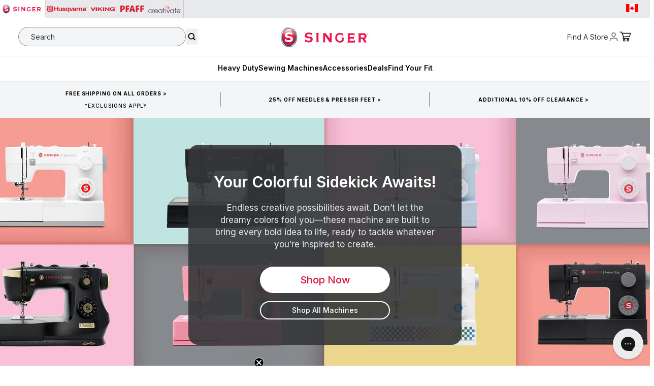

--- FILE ---
content_type: text/html; charset=utf-8
request_url: https://www.singer.com/en-ca?f%5B0%5D=blog_category%3A4426&sort_bef_combine=field_blog_date_DESC&sort_by=field_blog_date&sort_order=DESC&page=1
body_size: 132590
content:
<!doctype html>
<html class="no-js" lang="en">
<head>
<!-- Avoid unnecessary redirects to variant urls on product pages -->
<script>
!function(){if(!/\/products\//.test(location.pathname))return;var a=new URL(location.href).searchParams.has("variant"),b=c=>{try{var d=new URL(c+"",location.origin);return!a&&/\/products\//.test(d.pathname)&&d.searchParams.has("variant")&&d.searchParams.delete("variant"),d+""}catch{return c}};["pushState","replaceState"].map(c=>{var d=history[c];history[c]=(e,f,g)=>(g&&(g=b(g)),d.call(this,e,f,g))});var h=Location.prototype;[h.assign,h.replace].map((c,d)=>h[d?"replace":"assign"]=function(e){return c.call(this,b(e))})}();
</script>

<!-- Meta Tags -->
<meta charset="utf-8">
<!-- Preconnects & DNS Prefetch for performance -->
<link rel="preconnect" href="https://cdn.rebuyengine.com" crossorigin="">
<link rel="dns-prefetch" href="https://cdn.rebuyengine.com">

<link rel="preconnect" href="https://static.klaviyo.com" crossorigin="">
<link rel="dns-prefetch" href="https://static.klaviyo.com">

<link rel="preconnect" href="https://www.googletagmanager.com" crossorigin="">
<link rel="dns-prefetch" href="https://www.googletagmanager.com">
    <meta http-equiv="X-UA-Compatible" content="IE=edge">
    <meta name="viewport" content="width=device-width,initial-scale=1">
    <meta name="template-name" content="index">
    <meta name="theme-color" content="">


<!-- Allowed on the homepage -->
    <meta http-equiv="Content-Security-Policy" content="
    default-src 'self' blob: data: gap: https://cdn.shopify.com;
    script-src 'self' 'unsafe-inline' 'unsafe-eval' blob: data: gap:
      https://*.singer.com
      cdn-widgetsrepository.yotpo.com
      cdn-widgetsrepository.yotpo.com/widget-assets/yotpo-pixel/2024-04-18_14-53-12/bundle.js
      s.pinimg.com/ct/core.js
      https://*.pinimg.com
      a.klaviyo.com
      https://*.klaviyo.com
      ajax.googleapis.com
      analytics.google.com
      api.tx4.pw.adn.cloud
      app.octaneai.com
      puffin:
      brave:
      edge:
      apps.bazaarvoice.com
      assets.gorgias.chat
      https://bundle.9gtb.com/loader.js
      bundle.dyn-rev.app
      bundle.5gtb.com/loader.js
      https://bundle.9gtb.com/loader.js
      h64.online-metrix.net/fp/clear.png
      https://bundle.9gtb.com/script.js
      c.az.contentsquare.net
      cached.rebuyengine.com
      cdn-scripts.signifyd.com
      cdn.boostcommerce.io
      cdn.cookielaw.org
      cdn.rebuyengine.com
      cdn.shopify.com
      cdn.weglot.com
      config.gorgias.chat
      connect.facebook.net
      csxd.contentsquare.net
      d3k81ch9hvuctc.cloudfront.net
      depo.sidepanda.com
      easy-redirects.shopcircle.co
      ei.dyn-rev.app
      fast.a.klaviyo.com
      fonts.googleapis.com
      fonts.shopifycdn.com
      googleads.g.doubleclick.net
      gorgias-convert.com
      imgs.signifyd.com
      k-us1.az.contentsquare.net
      limits.minmaxify.com
      live.visually-io.com
      https://assets.visually.io/widgets/fhfrue8734y1131484fhuffu8hyh848hri_100.js
      https://assets.9gtb.com/loader.js
      logging.pw.adn.cloud
      monorail-edge.shopifysvc.com
      network-a.bazaarvoice.com
      platform.twitter.com
      rebuyengine.com
      services.mybcapps.com
      shop.app
      srm.af.contentsquare.net
      static-forms.klaviyo.com
      static-tracking.klaviyo.com
      static.klaviyo.com
      static.kyc.red
      swymstore-v3pro-01.swymrelay.com
      t.contentsquare.net
      tags.pw.adn.cloud
      td.doubleclick.net
      use.typekit.net
      https://ct.pinterest.com/static/ct/token_create.js
      https://*.cloudflare.com
      https://*.facebook.com
      https://*.google.com
      https://*.youtube.com
      https://www.googletagmanager.com
      https://www.google-analytics.com
      https://www.googletagmanager.com/td
      https://www.googletagmanager.com/a
      https://cdn.boostcommerce.io/widget-integration/theme/customization/e10ad8-2.myshopify.com/yIRIH4CvZ8/customization-1755112993888.js
      https://cdn.boostcommerce.io/widget-integration/1.53.0/liquid-renderer.worker-c33d5b0b2b4708e7b214.js
      https://cdn.boostcommerce.io/widget-integration/1.53.0/analytics.worker-97d59f33fcf7c7f7cb49.js
      https://cdn.boostcommerce.io/widget-integration/1.53.0/liquidjs.c6d1a72e91f6e02fc19e.js
      https://storage.googleapis.com/lucky-orange-public/heatmaps2/bootstrap.js
      https://storage.googleapis.com/lucky-orange-public/heatmaps2/app.js
      https://tags.pw.adn.cloud/ELSAUR/activation.js
      https://www.youtube.com/iframe_api
      www.klaviyo.com
      www.merchant-center-analytics.goog
      www.mysewnet.com
      w2txo5aaaeqvf6yitc4dar5ikhcepx2cm4trkqhhabf8510ab89d1ba1sac.d.aa.online-metrix.net
      admin.shopify.com
      shopifycloud.com
      cdn.shopifycloud.com
      shopify.com
      shopifycdn.com
      l.contentsquare.net
      https://cdn.shopify.com;
    worker-src 'self' blob:;
    style-src 
      *
      'self' 
      'unsafe-inline' 
     ;
    img-src 'self' data: blob:
      *     
      ; 
    connect-src 'self' 
      *
      ;
    font-src  'self' 
      *
      ;
    frame-src 'self'
      https://*.googletagmanager.com/
      https://15787270.fls.doubleclick.net/
      https://csxd.contentsquare.net/
      singer.com
      https://e10ad8-2.shopify-checkout.config.gorgias.chat/
      https://www.googletagmanager.com/
      https://imgs.signifyd.com/
      https://h.online-metrix.net/
      cdn-shopify.com
      https://*.signifyd.com/
      https://*.online-metrix.net/
      googletagmanager.com
      https://cdn.shopify.com/
      shop.app
      admin.shopify.com
      shopifycloud.com
      https://ct.pinterest.com/
      https://ct.pinterest.com/static/*
      https://*.youtube.com
      https://*.youtube-nocookie.com;
  "><!-- SERP - Improved Canonical URL Logic - supports product & collection metafields, strips query params-->
    
<!-- Primary Meta added 7-10-25 -->
<meta name="description" content="Discover the world&#39;s most trusted sewing machines. Start 2026 with Heavy Duty to Beginner models, find the perfect SINGER® for your project. Free Shipping on orders $35+!">
<meta name="keywords" content="sewing machines, embroidery, quilting, Singer">

<meta property="og:site_name" content="Singer">
<meta property="og:url" content="https://www.singer.com/en-ca">
<meta property="og:title" content="SINGER® Sewing Machines | Shop the Official 2026 Collection">
<meta property="og:type" content="website">
<meta property="og:description" content="Discover the world&#39;s most trusted sewing machines. Start 2026 with Heavy Duty to Beginner models, find the perfect SINGER® for your project. Free Shipping on orders $35+!"><meta property="og:image" content="http://www.singer.com/cdn/shop/files/SVP-OpenGraph.jpg?v=1708452752">
  <meta property="og:image:secure_url" content="https://www.singer.com/cdn/shop/files/SVP-OpenGraph.jpg?v=1708452752">
  <meta property="og:image:width" content="1200">
  <meta property="og:image:height" content="628"><meta name="twitter:card" content="summary_large_image">
<meta name="twitter:title" content="SINGER® Sewing Machines | Shop the Official 2026 Collection">
<meta name="twitter:description" content="Discover the world&#39;s most trusted sewing machines. Start 2026 with Heavy Duty to Beginner models, find the perfect SINGER® for your project. Free Shipping on orders $35+!">

<link rel="canonical" href="https://www.singer.com/en-ca"><!-- SERP - Improved Canonical URL Logic - END -->





    

    


<script src="https://tags.pw.adn.cloud/ELSAUR/activation.js" async=""></script>
    
  
    <!--LOOMI SDK-->
<!--DO NOT EDIT-->
<link rel="preconnect" href="https://live.visually-io.com/" crossorigin="" data-em-disable="">
<link rel="dns-prefetch" href="https://live.visually-io.com/" data-em-disable="">
<script>
    (()=> {
        const env = 2;
        var store = "e10ad8-2.myshopify.com";
        var alias = store.replace(".myshopify.com", "").replaceAll("-", "_").toUpperCase();
        var jitsuKey =  "js.79558213911";
        window.loomi_ctx = {...(window.loomi_ctx || {}),storeAlias:alias,jitsuKey,env};
        
        
    
	
    })()
</script>
<link href="https://live.visually-io.com/cf/E10AD8_2.js?k=js.79558213911&e=2&s=E10AD8_2" rel="preload" as="script" data-em-disable="">
<link href="https://live.visually-io.com/cf/E10AD8_2.js?k=js.79558213911&e=2&s=E10AD8_2" rel="preload" as="script" data-em-disable="">
<link href="https://assets.visually.io/widgets/vsly-preact.min.js" rel="preload" as="script" data-em-disable="">
<script data-vsly="preact2" type="text/javascript" src="https://assets.visually.io/widgets/vsly-preact.min.js" data-em-disable=""></script>
<script type="text/javascript" src="https://live.visually-io.com/cf/E10AD8_2.js" data-em-disable=""></script>
<script type="text/javascript" src="https://live.visually-io.com/v/visually.js" data-em-disable=""></script>
<script defer="" type="text/javascript" src="https://live.visually-io.com/v/visually-a.js" data-em-disable=""></script>
<!--LOOMI SDK-->
 
    <!-- Preconnect to optimize DNS + TLS handshake -->
<link rel="preconnect" href="https://fonts.googleapis.com">
<link rel="preconnect" href="https://fonts.gstatic.com" crossorigin="">

<!-- Preload the stylesheet and load it asynchronously -->
<link rel="preload" as="style" href="https://fonts.googleapis.com/css2?family=Jost:ital,wght@0,300;0,400;0,500;0,600;0,700;1,300;1,400;1,500;1,600;1,700&family=Open+Sans:ital,wght@0,300;0,400;0,500;0,600;0,700;1,300;1,400;1,500;1,600;1,700&family=Poppins:ital,wght@0,300;0,400;0,500;0,600;0,700;1,300;1,400;1,500;1,600;1,700&family=Roboto:ital,wght@0,300;0,400;0,500;0,700;1,300;1,400;1,500;1,700&family=Inter:wght@100..900&display=swap" onload="this.onload=null;this.rel='stylesheet'">

<!-- Fallback for no-JS environments -->
<noscript>
  <link rel="stylesheet" href="https://fonts.googleapis.com/css2?family=Jost:ital,wght@0,300;0,400;0,500;0,600;0,700;1,300;1,400;1,500;1,600;1,700&family=Open+Sans:ital,wght@0,300;0,400;0,500;0,600;0,700;1,300;1,400;1,500;1,600;1,700&family=Poppins:ital,wght@0,300;0,400;0,500;0,600;0,700;1,300;1,400;1,500;1,600;1,700&family=Roboto:ital,wght@0,300;0,400;0,500;0,700;1,300;1,400;1,500;1,700&family=Inter:wght@100..900&display=swap">
</noscript>

<style data-shopify="">
  :root,
  .svp {
    --inter: 'Inter'
    , sans-serif;

    --h1: 54px;
    --h1-lineheight: 58px;
    --h2: 42px;
    --h2-lineheight: 44px;
    --h3: 36px;
    --h3-lineheight: 40px;
    --h4: 30px;
    --h4-lineheight: 32px;
    --h5: 26px;
    --h5-lineheight: 30px;
    --h6: 21px;
    --h6-lineheight: 28px;

    --h1-m: 38px;
    --h1-lineheight-m: 40px;
    --h2-m: 32px;
    --h2-lineheight-m: 34px;
    --h3-m: 28px;
    --h3-lineheight-m: 32px;
    --h4-m: 24px;
    --h4-lineheight-m: 28px;
    --h5-m: 21px;
    --h5-lineheight-m: 24px;
    --h6-m: 18px;
    --h6-lineheight-m: 24px;

    --sub-lg: 18px;
    --sub-lg-lineheight: 24px;
    --sub-base: 16px;
    --sub-base-lineheight: 22px;
    --sub-sm: 14px;
    --sub-sm-lineheight: 20px;

    --caps-lg: 16px;
    --caps-lg-lineheight: 22px;
    --caps-lg-letterspacing: 2px;
    --caps-base: 14px;
    --caps-base-lineheight: 18px;
    --caps-base-letterspacing: 2px;
    --caps-sm: 12px;
    --caps-sm-lineheight: 16px;
    --caps-sm-letterspacing: 2px;

    --body-lg: 20px;
    --body-lg-lineheight: 26px;
    --body-base: 17px;
    --body-base-lineheight: 24px;
    --body-sm: 14px;
    --body-sm-lineheight: 21px;
    --body-xs: 12px;
    --body-xs-lineheight: 18px;
  }

  .singer {
    --inter: 'Inter'
    , sans-serif;

    --h1: 58px;
    --h1-lineheight: 66px;
    --h2: 36px;
    --h2-lineheight: 46px;
    --h3: 40px;
    --h3-lineheight: 44px;
    --h4: 36px;
    --h4-lineheight: 40px;
    --h5: 32px;
    --h5-lineheight: 36px;
    --h6: 24px;
    --h6-lineheight: 28px;

    --h1-m: 40px;
    --h1-lineheight-m: 44px;
    --h2-m: 34px;
    --h2-lineheight-m: 38px;
    --h3-m: 28px;
    --h3-lineheight-m: 32px;
    --h4-m: 24px;
    --h4-lineheight-m: 28px;
    --h5-m: 20px;
    --h5-lineheight-m: 24px;
    --h6-m: 18px;
    --h6-lineheight-m: 22px;
  }

  .pfaff {
    --jost: 'Jost'
    , sans-serif;
    --open-sans: 'Open Sans'
    , sans-serif;

    --h1: 60px;
    --h1-lineheight: 70px;
    --h2: 54px;
    --h2-lineheight: 60px;
    --h3: 48px;
    --h3-lineheight: 52px;
    --h4: 36px;
    --h4-lineheight: 38px;
    --h5: 32px;
    --h5-lineheight: 34px;
    --h6: 28px;
    --h6-lineheight: 32px;

    --h1-m: 48px;
    --h1-lineheight-m: 50px;
    --h2-m: 40px;
    --h2-lineheight-m: 42px;
    --h3-m: 36px;
    --h3-lineheight-m: 38px;
    --h4-m: 32px;
    --h4-lineheight-m: 34px;
    --h5-m: 24px;
    --h5-lineheight-m: 26px;
    --h6-m: 20px;
    --h6-lineheight-m: 22px;

    --sub-lg: 20px;
    --sub-lg-lineheight: 26px;
    --sub-base: 18px;
    --sub-base-lineheight: 18px;
    --sub-sm: 16px;
    --sub-sm-lineheight: 16px;

    --body-lg: 20px;
    --body-lg-lineheight: 28px;
    --body-base: 16px;
    --body-base-lineheight: 24px;
    --body-sm: 14px;
    --body-sm-lineheight: 21px;
    --body-xs: 12px;
    --body-xs-lineheight: 18px;
  }

  .hv {
    --roboto: 'Roboto'
    , sans-serif;

    --h1: 54px;
    --h1-lineheight: 68px;
    --h2: 42px;
    --h2-lineheight: 44px;
    --h3: 36px;
    --h3-lineheight: 40px;
    --h4: 30px;
    --h4-lineheight: 32px;
    --h5: 26px;
    --h5-lineheight: 30px;
    --h6: 21px;
    --h6-lineheight: 28px;

    --h1-m: 36px;
    --h1-lineheight-m: 40px;
    --h2-m: 32px;
    --h2-lineheight-m: 34px;
    --h3-m: 28px;
    --h3-lineheight-m: 32px;
    --h4-m: 24px;
    --h4-lineheight-m: 30px;
    --h5-m: 20px;
    --h5-lineheight-m: 24px;
    --h6-m: 16px;
    --h6-lineheight-m: 26px;

    --sub-lg: 16px;
    --sub-lg-lineheight: 20px;
    --sub-base: 14px;
    --sub-base-lineheight: 22px;
    --sub-sm: 12px;
    --sub-sm-lineheight: 20px;

    --body-lg: 18px;
    --body-lg-lineheight: 26px;
    --body-base: 16px;
    --body-base-lineheight: 24px;
    --body-sm: 14px;
    --body-sm-lineheight: 21px;
    --body-xs: 12px;
    --body-xs-lineheight: 18px;
  }

  .mysewnet {
    --h1: 36px;
    --h1-lineheight: 36px;
    --h2: 48px;
    --h2-lineheight: 54px;
    --h3: 40px;
    --h3-lineheight: 48px;
    --h4: 32px;
    --h4-lineheight: 38px;
    --h5: 26px;
    --h5-lineheight: 32px;
    --h6: 22px;
    --h6-lineheight: 26px;

    --h1-m: 38px;
    --h1-lineheight-m: 40px;
    --h2-m: 34px;
    --h2-lineheight-m: 38px;
    --h3-m: 28px;
    --h3-lineheight-m: 32px;
    --h4-m: 24px;
    --h4-lineheight-m: 30px;
    --h5-m: 21px;
    --h5-lineheight-m: 25px;
    --h6-m: 18px;
    --h6-lineheight-m: 22px;

    --sub-lg: 18px;
    --sub-lg-lineheight: 24px;
    --sub-base: 16px;
    --sub-base-lineheight: 22px;
    --sub-sm: 14px;
    --sub-sm-lineheight: 20px;
  }
</style>

    <style>
  :root,
  .svp {
    --primary-1:#C8102E;
    --primary-2:#FFDBDE;
    --primary-3: transparent;
    --primary-4: transparent;
    --accent-1:#850533;
    --accent-2:#212529;
    --accent-3:#969491;
    --accent-4: transparent;
    --accent-5: transparent;
    --accent-6: transparent;
    --accent-7: transparent;

    /* Utility */
    --ada-outline: #4400FF;

    --success: #39893D;
    --success-light: #E5F1EA;
    --error: #BB2929;
    --error-light: #FFE1E1;

    /* Greyscale */
    --white: #FFFFFF;
    --black: #000000;
    --grey-1: #F4F5F7;
    --grey-2: #E8E9EB;
    --grey-3: #C6C8CC;
    --grey-4: #878A8F;
    --grey-5: #4D4F53;
    --grey-6: #343638;
    --grey-7: #232627;

  }

  .singer {
    --primary-1:#d8143c;
    --primary-2:#000000;
    --accent-1:#A10433;
    --accent-2: transparent;
    --accent-3: transparent;
  }

  .pfaff {
    --primary-1:#C8102E;
    --primary-2:#FFFFFF;
    --accent-1:#392132;
    --accent-2:#23323F;
    --accent-3:#004051;
    --accent-4:#382E2C;
    --accent-5:#8F3237;

    --error: var(--primary-1);
  }

  .hv {
    --primary-1:#d92033;
    --primary-2:#000;
    --primary-3:#FFF;
    --accent-1:#960037;
    --accent-1-light:#DBABBC;
    --accent-1-dark:#72002A;
    --accent-2:#5E2941;
    --accent-2-light:#BD97A8;
    --accent-2-dark:#410B23;
    --accent-3:#27617F;
    --accent-4:#B9D2DF;
    --accent-5:#DBE8EF;
    --accent-6:#F5F8FA;

    --error: var(--primary-1);
  }

  .mysewnet {
    --primary-1:#4D305E;
    --primary-2:#5D3078;
    --primary-3:#FFF;
    --primary-4:#000;
    --accent-1:#D55928;
    --accent-2:#C61A5A;
    --accent-3:#397297;
    --accent-4:#74A765;
  }
</style>
 
    
    


    

    
    
    


    <!-- Brand and Meta -->
    
<link rel="icon" type="image/png" href="//www.singer.com/cdn/shop/files/favicon.png?crop=center&height=32&v=1709083191&width=32"><title>
      SINGER® Sewing Machines | Shop the Official 2026 Collection

        &#124; SINGER®
      </title>

        
   
    <link rel="stylesheet" href="//www.singer.com/cdn/shop/t/38/assets/mobile-flyout.css?v=111806555486728117911753901064">
<script>window.performance && window.performance.mark && window.performance.mark('shopify.content_for_header.start');</script><meta name="google-site-verification" content="zX-Ke7TtdIys7uM1oTe4x6c26ogtxkrU9JIfUII1Zjc">
<meta name="facebook-domain-verification" content="x0b7uts6xetqq7pencd7b5oowl3rwz">
<meta id="shopify-digital-wallet" name="shopify-digital-wallet" content="/79558213911/digital_wallets/dialog">
<meta name="shopify-requires-components" content="true" product-ids="14890516840818">
<meta name="shopify-checkout-api-token" content="ee4f71e6499ab42cab2ad047800b6a73">
<meta id="in-context-paypal-metadata" data-shop-id="79558213911" data-venmo-supported="false" data-environment="production" data-locale="en_US" data-paypal-v4="true" data-currency="CAD">
<link rel="alternate" hreflang="x-default" href="https://www.singer.com/">
<link rel="alternate" hreflang="en-CA" href="https://www.singer.com/en-ca">
<link rel="alternate" hreflang="fr-CA" href="https://www.singer.com/fr-ca">
<link rel="alternate" hreflang="en-US" href="https://www.singer.com/">
<link rel="alternate" hreflang="es-US" href="https://www.singer.com/es">
<script async="async" src="/checkouts/internal/preloads.js?locale=en-CA"></script>
<link rel="preconnect" href="https://shop.app" crossorigin="anonymous">
<script async="async" src="https://shop.app/checkouts/internal/preloads.js?locale=en-CA&shop_id=79558213911" crossorigin="anonymous"></script>
<script id="apple-pay-shop-capabilities" type="application/json">{"shopId":79558213911,"countryCode":"US","currencyCode":"CAD","merchantCapabilities":["supports3DS"],"merchantId":"gid:\/\/shopify\/Shop\/79558213911","merchantName":"Singer","requiredBillingContactFields":["postalAddress","email","phone"],"requiredShippingContactFields":["postalAddress","email","phone"],"shippingType":"shipping","supportedNetworks":["visa","masterCard","amex","discover","elo","jcb"],"total":{"type":"pending","label":"Singer","amount":"1.00"},"shopifyPaymentsEnabled":true,"supportsSubscriptions":true}</script>
<script id="shopify-features" type="application/json">{"accessToken":"ee4f71e6499ab42cab2ad047800b6a73","betas":["rich-media-storefront-analytics"],"domain":"www.singer.com","predictiveSearch":true,"shopId":79558213911,"locale":"en"}</script>
<script>var Shopify = Shopify || {};
Shopify.shop = "e10ad8-2.myshopify.com";
Shopify.locale = "en";
Shopify.currency = {"active":"CAD","rate":"1.37172175"};
Shopify.country = "CA";
Shopify.theme = {"name":"Production | eHouse","id":165590335767,"schema_name":"SVP Worldwide","schema_version":"0.1.0","theme_store_id":null,"role":"main"};
Shopify.theme.handle = "null";
Shopify.theme.style = {"id":null,"handle":null};
Shopify.cdnHost = "www.singer.com/cdn";
Shopify.routes = Shopify.routes || {};
Shopify.routes.root = "/en-ca/";</script>
<script type="module">!function(o){(o.Shopify=o.Shopify||{}).modules=!0}(window);</script>
<script>!function(o){function n(){var o=[];function n(){o.push(Array.prototype.slice.apply(arguments))}return n.q=o,n}var t=o.Shopify=o.Shopify||{};t.loadFeatures=n(),t.autoloadFeatures=n()}(window);</script>
<script>
  window.ShopifyPay = window.ShopifyPay || {};
  window.ShopifyPay.apiHost = "shop.app\/pay";
  window.ShopifyPay.redirectState = null;
</script>
<script id="shop-js-analytics" type="application/json">{"pageType":"index"}</script>
<script defer="defer" async="" type="module" src="//www.singer.com/cdn/shopifycloud/shop-js/modules/v2/client.init-shop-cart-sync_WVOgQShq.en.esm.js"></script>
<script defer="defer" async="" type="module" src="//www.singer.com/cdn/shopifycloud/shop-js/modules/v2/chunk.common_C_13GLB1.esm.js"></script>
<script defer="defer" async="" type="module" src="//www.singer.com/cdn/shopifycloud/shop-js/modules/v2/chunk.modal_CLfMGd0m.esm.js"></script>
<script type="module">
  await import("//www.singer.com/cdn/shopifycloud/shop-js/modules/v2/client.init-shop-cart-sync_WVOgQShq.en.esm.js");
await import("//www.singer.com/cdn/shopifycloud/shop-js/modules/v2/chunk.common_C_13GLB1.esm.js");
await import("//www.singer.com/cdn/shopifycloud/shop-js/modules/v2/chunk.modal_CLfMGd0m.esm.js");

  window.Shopify.SignInWithShop?.initShopCartSync?.({"fedCMEnabled":true,"windoidEnabled":true});

</script>
<script>
  window.Shopify = window.Shopify || {};
  if (!window.Shopify.featureAssets) window.Shopify.featureAssets = {};
  window.Shopify.featureAssets['shop-js'] = {"shop-cart-sync":["modules/v2/client.shop-cart-sync_DuR37GeY.en.esm.js","modules/v2/chunk.common_C_13GLB1.esm.js","modules/v2/chunk.modal_CLfMGd0m.esm.js"],"init-fed-cm":["modules/v2/client.init-fed-cm_BucUoe6W.en.esm.js","modules/v2/chunk.common_C_13GLB1.esm.js","modules/v2/chunk.modal_CLfMGd0m.esm.js"],"shop-toast-manager":["modules/v2/client.shop-toast-manager_B0JfrpKj.en.esm.js","modules/v2/chunk.common_C_13GLB1.esm.js","modules/v2/chunk.modal_CLfMGd0m.esm.js"],"init-shop-cart-sync":["modules/v2/client.init-shop-cart-sync_WVOgQShq.en.esm.js","modules/v2/chunk.common_C_13GLB1.esm.js","modules/v2/chunk.modal_CLfMGd0m.esm.js"],"shop-button":["modules/v2/client.shop-button_B_U3bv27.en.esm.js","modules/v2/chunk.common_C_13GLB1.esm.js","modules/v2/chunk.modal_CLfMGd0m.esm.js"],"init-windoid":["modules/v2/client.init-windoid_DuP9q_di.en.esm.js","modules/v2/chunk.common_C_13GLB1.esm.js","modules/v2/chunk.modal_CLfMGd0m.esm.js"],"shop-cash-offers":["modules/v2/client.shop-cash-offers_BmULhtno.en.esm.js","modules/v2/chunk.common_C_13GLB1.esm.js","modules/v2/chunk.modal_CLfMGd0m.esm.js"],"pay-button":["modules/v2/client.pay-button_CrPSEbOK.en.esm.js","modules/v2/chunk.common_C_13GLB1.esm.js","modules/v2/chunk.modal_CLfMGd0m.esm.js"],"init-customer-accounts":["modules/v2/client.init-customer-accounts_jNk9cPYQ.en.esm.js","modules/v2/client.shop-login-button_DJ5ldayH.en.esm.js","modules/v2/chunk.common_C_13GLB1.esm.js","modules/v2/chunk.modal_CLfMGd0m.esm.js"],"avatar":["modules/v2/client.avatar_BTnouDA3.en.esm.js"],"checkout-modal":["modules/v2/client.checkout-modal_pBPyh9w8.en.esm.js","modules/v2/chunk.common_C_13GLB1.esm.js","modules/v2/chunk.modal_CLfMGd0m.esm.js"],"init-shop-for-new-customer-accounts":["modules/v2/client.init-shop-for-new-customer-accounts_BUoCy7a5.en.esm.js","modules/v2/client.shop-login-button_DJ5ldayH.en.esm.js","modules/v2/chunk.common_C_13GLB1.esm.js","modules/v2/chunk.modal_CLfMGd0m.esm.js"],"init-customer-accounts-sign-up":["modules/v2/client.init-customer-accounts-sign-up_CnczCz9H.en.esm.js","modules/v2/client.shop-login-button_DJ5ldayH.en.esm.js","modules/v2/chunk.common_C_13GLB1.esm.js","modules/v2/chunk.modal_CLfMGd0m.esm.js"],"init-shop-email-lookup-coordinator":["modules/v2/client.init-shop-email-lookup-coordinator_CzjY5t9o.en.esm.js","modules/v2/chunk.common_C_13GLB1.esm.js","modules/v2/chunk.modal_CLfMGd0m.esm.js"],"shop-follow-button":["modules/v2/client.shop-follow-button_CsYC63q7.en.esm.js","modules/v2/chunk.common_C_13GLB1.esm.js","modules/v2/chunk.modal_CLfMGd0m.esm.js"],"shop-login-button":["modules/v2/client.shop-login-button_DJ5ldayH.en.esm.js","modules/v2/chunk.common_C_13GLB1.esm.js","modules/v2/chunk.modal_CLfMGd0m.esm.js"],"shop-login":["modules/v2/client.shop-login_B9ccPdmx.en.esm.js","modules/v2/chunk.common_C_13GLB1.esm.js","modules/v2/chunk.modal_CLfMGd0m.esm.js"],"lead-capture":["modules/v2/client.lead-capture_D0K_KgYb.en.esm.js","modules/v2/chunk.common_C_13GLB1.esm.js","modules/v2/chunk.modal_CLfMGd0m.esm.js"],"payment-terms":["modules/v2/client.payment-terms_BWmiNN46.en.esm.js","modules/v2/chunk.common_C_13GLB1.esm.js","modules/v2/chunk.modal_CLfMGd0m.esm.js"]};
</script>
<script>(function() {
  var isLoaded = false;
  function asyncLoad() {
    if (isLoaded) return;
    isLoaded = true;
    var urls = ["\/\/cdn.shopify.com\/proxy\/b3e8cac810cbded08c382f55459c02581018823258c25abb0f7634febc8384a8\/apps.bazaarvoice.com\/deployments\/singersewing\/main_site\/production\/en_US\/bv.js?shop=e10ad8-2.myshopify.com\u0026sp-cache-control=cHVibGljLCBtYXgtYWdlPTkwMA","https:\/\/config.gorgias.chat\/bundle-loader\/01HNEBQHNGPVFJTY26XWA3B66N?source=shopify1click\u0026shop=e10ad8-2.myshopify.com","https:\/\/cdn-scripts.signifyd.com\/shopify\/script-tag.js?shop=e10ad8-2.myshopify.com","https:\/\/app.octaneai.com\/z1clj3ygljv72qah\/shopify.js?x=lGuCWFj0LgpCirV1\u0026shop=e10ad8-2.myshopify.com","https:\/\/public.9gtb.com\/loader.js?g_cvt_id=aeaa04b9-2d7f-45b8-8ab4-80fc23e04bcb\u0026shop=e10ad8-2.myshopify.com","https:\/\/cdn.shopify.com\/s\/files\/1\/0795\/5821\/3911\/t\/38\/assets\/affirmShopify.js?v=1769548934\u0026shop=e10ad8-2.myshopify.com"];
    for (var i = 0; i < urls.length; i++) {
      var s = document.createElement('script');
      s.type = 'text/javascript';
      s.async = true;
      s.src = urls[i];
      var x = document.getElementsByTagName('script')[0];
      x.parentNode.insertBefore(s, x);
    }
  };
  if(window.attachEvent) {
    window.attachEvent('onload', asyncLoad);
  } else {
    window.addEventListener('load', asyncLoad, false);
  }
})();</script>
<script id="__st">var __st={"a":79558213911,"offset":-21600,"reqid":"4db46e4b-2765-43fe-8653-0eeb65a339ab-1769711623","pageurl":"www.singer.com\/en-ca?f%5B0%5D=blog_category%3A4426\u0026sort_bef_combine=field_blog_date_DESC\u0026sort_by=field_blog_date\u0026sort_order=DESC\u0026page=1","u":"d22e45cfda1d","p":"home"};</script>
<script>window.ShopifyPaypalV4VisibilityTracking = true;</script>
<script id="form-persister">!function(){'use strict';const t='contact',e='new_comment',n=[[t,t],['blogs',e],['comments',e],[t,'customer']],o='password',r='form_key',c=['recaptcha-v3-token','g-recaptcha-response','h-captcha-response',o],s=()=>{try{return window.sessionStorage}catch{return}},i='__shopify_v',u=t=>t.elements[r],a=function(){const t=[...n].map((([t,e])=>`form[action*='/${t}']:not([data-nocaptcha='true']) input[name='form_type'][value='${e}']`)).join(',');var e;return e=t,()=>e?[...document.querySelectorAll(e)].map((t=>t.form)):[]}();function m(t){const e=u(t);a().includes(t)&&(!e||!e.value)&&function(t){try{if(!s())return;!function(t){const e=s();if(!e)return;const n=u(t);if(!n)return;const o=n.value;o&&e.removeItem(o)}(t);const e=Array.from(Array(32),(()=>Math.random().toString(36)[2])).join('');!function(t,e){u(t)||t.append(Object.assign(document.createElement('input'),{type:'hidden',name:r})),t.elements[r].value=e}(t,e),function(t,e){const n=s();if(!n)return;const r=[...t.querySelectorAll(`input[type='${o}']`)].map((({name:t})=>t)),u=[...c,...r],a={};for(const[o,c]of new FormData(t).entries())u.includes(o)||(a[o]=c);n.setItem(e,JSON.stringify({[i]:1,action:t.action,data:a}))}(t,e)}catch(e){console.error('failed to persist form',e)}}(t)}const f=t=>{if('true'===t.dataset.persistBound)return;const e=function(t,e){const n=function(t){return'function'==typeof t.submit?t.submit:HTMLFormElement.prototype.submit}(t).bind(t);return function(){let t;return()=>{t||(t=!0,(()=>{try{e(),n()}catch(t){(t=>{console.error('form submit failed',t)})(t)}})(),setTimeout((()=>t=!1),250))}}()}(t,(()=>{m(t)}));!function(t,e){if('function'==typeof t.submit&&'function'==typeof e)try{t.submit=e}catch{}}(t,e),t.addEventListener('submit',(t=>{t.preventDefault(),e()})),t.dataset.persistBound='true'};!function(){function t(t){const e=(t=>{const e=t.target;return e instanceof HTMLFormElement?e:e&&e.form})(t);e&&m(e)}document.addEventListener('submit',t),document.addEventListener('DOMContentLoaded',(()=>{const e=a();for(const t of e)f(t);var n;n=document.body,new window.MutationObserver((t=>{for(const e of t)if('childList'===e.type&&e.addedNodes.length)for(const t of e.addedNodes)1===t.nodeType&&'FORM'===t.tagName&&a().includes(t)&&f(t)})).observe(n,{childList:!0,subtree:!0,attributes:!1}),document.removeEventListener('submit',t)}))}()}();</script>
<script integrity="sha256-4kQ18oKyAcykRKYeNunJcIwy7WH5gtpwJnB7kiuLZ1E=" data-source-attribution="shopify.loadfeatures" defer="defer" src="//www.singer.com/cdn/shopifycloud/storefront/assets/storefront/load_feature-a0a9edcb.js" crossorigin="anonymous"></script>
<script crossorigin="anonymous" defer="defer" src="//www.singer.com/cdn/shopifycloud/storefront/assets/shopify_pay/storefront-65b4c6d7.js?v=20250812"></script>
<script data-source-attribution="shopify.dynamic_checkout.dynamic.init">var Shopify=Shopify||{};Shopify.PaymentButton=Shopify.PaymentButton||{isStorefrontPortableWallets:!0,init:function(){window.Shopify.PaymentButton.init=function(){};var t=document.createElement("script");t.src="https://www.singer.com/cdn/shopifycloud/portable-wallets/latest/portable-wallets.en.js",t.type="module",document.head.appendChild(t)}};
</script>
<script data-source-attribution="shopify.dynamic_checkout.buyer_consent">
  function portableWalletsHideBuyerConsent(e){var t=document.getElementById("shopify-buyer-consent"),n=document.getElementById("shopify-subscription-policy-button");t&&n&&(t.classList.add("hidden"),t.setAttribute("aria-hidden","true"),n.removeEventListener("click",e))}function portableWalletsShowBuyerConsent(e){var t=document.getElementById("shopify-buyer-consent"),n=document.getElementById("shopify-subscription-policy-button");t&&n&&(t.classList.remove("hidden"),t.removeAttribute("aria-hidden"),n.addEventListener("click",e))}window.Shopify?.PaymentButton&&(window.Shopify.PaymentButton.hideBuyerConsent=portableWalletsHideBuyerConsent,window.Shopify.PaymentButton.showBuyerConsent=portableWalletsShowBuyerConsent);
</script>
<script data-source-attribution="shopify.dynamic_checkout.cart.bootstrap">document.addEventListener("DOMContentLoaded",(function(){function t(){return document.querySelector("shopify-accelerated-checkout-cart, shopify-accelerated-checkout")}if(t())Shopify.PaymentButton.init();else{new MutationObserver((function(e,n){t()&&(Shopify.PaymentButton.init(),n.disconnect())})).observe(document.body,{childList:!0,subtree:!0})}}));
</script>
<link id="shopify-accelerated-checkout-styles" rel="stylesheet" media="screen" href="https://www.singer.com/cdn/shopifycloud/portable-wallets/latest/accelerated-checkout-backwards-compat.css" crossorigin="anonymous">
<style id="shopify-accelerated-checkout-cart">
        #shopify-buyer-consent {
  margin-top: 1em;
  display: inline-block;
  width: 100%;
}

#shopify-buyer-consent.hidden {
  display: none;
}

#shopify-subscription-policy-button {
  background: none;
  border: none;
  padding: 0;
  text-decoration: underline;
  font-size: inherit;
  cursor: pointer;
}

#shopify-subscription-policy-button::before {
  box-shadow: none;
}

      </style>

<script>window.performance && window.performance.mark && window.performance.mark('shopify.content_for_header.end');</script>

    <script>
      document.documentElement.className = document.documentElement.className.replace('no-js', 'js');
      if (Shopify.designMode) {
        document.documentElement.classList.add('shopify-design-mode');
      }
    </script>
    
<script src="//www.singer.com/cdn/shop/t/38/assets/variantSwitcher.js?v=83551974639518053651762364372" defer="defer"></script>
    <link rel="stylesheet" href="//www.singer.com/cdn/shop/t/38/assets/variantSwitcher.css?v=146479060910652331511762364371">


    



  <link href="//www.singer.com/cdn/shop/t/38/assets/theme-bebff670.css" rel="stylesheet" type="text/css" media="all">





  <link rel="modulepreload" href="//www.singer.com/cdn/shop/t/38/assets/theme-11f98f13.js" as="script" crossorigin="anonymous">
  <script src="//www.singer.com/cdn/shop/t/38/assets/theme-11f98f13.js" type="module" crossorigin="anonymous"></script>
  <link href="//www.singer.com/cdn/shop/t/38/assets/theme-bebff670.css" rel="stylesheet" type="text/css" media="all">


    
    
    <script>
      try {
        const countryCode = Shopify.country;
        const currency = Shopify.currency.active;
        const currencyRate = Shopify.currency.rate;
        window.boostSdCustomParams = {
          country: countryCode,
          currency: currency,
          currency_rate: currencyRate
        };
      } catch (error) {
        //console.log(error)
      }  
    </script>
    

            

  <!-- BEGIN app block: shopify://apps/boost-ai-search-filter/blocks/instant-search-app-embedded/7fc998ae-a150-4367-bab8-505d8a4503f7 --><script type="text/javascript">(function a(){!window.boostWidgetIntegration&&(window.boostWidgetIntegration={});const b=window.boostWidgetIntegration;!b.taeSettings&&(b.taeSettings={});const c=b.taeSettings;c.instantSearch={enabled:!0}})()</script><!-- END app block --><!-- BEGIN app block: shopify://apps/yotpo-loyalty-rewards/blocks/loader-app-embed-block/2f9660df-5018-4e02-9868-ee1fb88d6ccd -->
    <script src="https://cdn-widgetsrepository.yotpo.com/v1/loader/ftCODYvTMqe5nVYXWD9zpg" async=""></script>




<!-- END app block --><!-- BEGIN app block: shopify://apps/elevar-conversion-tracking/blocks/dataLayerEmbed/bc30ab68-b15c-4311-811f-8ef485877ad6 -->



<script type="module" dynamic="">
  const configUrl = "/a/elevar/static/configs/9d9175afb151652979571051ca5566a92b3a4b2c/config.js";
  const config = (await import(configUrl)).default;
  const scriptUrl = config.script_src_app_theme_embed;

  if (scriptUrl) {
    const { handler } = await import(scriptUrl);

    await handler(
      config,
      {
        cartData: {
  marketId: "75195416855",
  attributes:{},
  cartTotal: "0.0",
  currencyCode:"CAD",
  items: []
}
,
        user: {cartTotal: "0.0",
    currencyCode:"CAD",customer: {},
}
,
        isOnCartPage:false,
        collectionView:null,
        searchResultsView:null,
        productView:null,
        checkoutComplete: null
      }
    );
  }
</script>


<!-- END app block --><!-- BEGIN app block: shopify://apps/visually-a-b-testing-cro/blocks/visually/d08aba15-0b89-475b-9f75-9c4c0ca8c3c4 --><script data-vsly="preact">
    const hasPreact = !!Array.from(document.getElementsByTagName('script')).find(x => !!['vsly-preact.min.js'].find(s => x?.src?.includes(s)) || x.getAttribute('data-vsly') === 'preact2')
    if (!hasPreact) {
        var script = document.createElement('script');
        script.src = 'https://live.visually-io.com/widgets/vsly-preact.min.js';
        document.head.appendChild(script);
    }
</script>
<script type="module">
  const env = 2
  var store = "e10ad8-2.myshopify.com";
  var alias = store.replace(".myshopify.com", "").replaceAll("-", "_").toUpperCase();
  if(!window.vsly_init){
    window.vsly_init = true
    window.vsly_app_embed = true
    import("https://live.visually-io.com/v/visually.esm.js").then(({sdk})=>{
      sdk.initialize(env, alias);
    })
    var jitsuKey =  "js.79558213911";
    window.loomi_ctx = {...(window.loomi_ctx || {}),storeAlias:alias,jitsuKey,env};
    
    
  }
</script>
<script defer="" type="module">
  const env = 2
  var store = "e10ad8-2.myshopify.com";
  var alias = store.replace(".myshopify.com", "").replaceAll("-", "_").toUpperCase();
  var jitsuKey =  "js.79558213911";
  if(!window.vsly_analytics_init) {
    window.vsly_analytics_init = true
    import("https://live.visually-io.com/v/visually-a.esm.js").then(({sdk})=> {
      sdk.initialize(jitsuKey, alias, env);
    })
  }</script>

<!-- END app block --><!-- BEGIN app block: shopify://apps/hulk-form-builder/blocks/app-embed/b6b8dd14-356b-4725-a4ed-77232212b3c3 --><!-- BEGIN app snippet: hulkapps-formbuilder-theme-ext --><script type="text/javascript">
  
  if (typeof window.formbuilder_customer != "object") {
        window.formbuilder_customer = {}
  }

  window.hulkFormBuilder = {
    form_data: {"form_Gq26K7w69ewuRvQ_BbuStg":{"uuid":"Gq26K7w69ewuRvQ_BbuStg","form_name":"Trade In Form","form_data":{"div_back_gradient_1":"#fff","div_back_gradient_2":"#fff","back_color":"#fff","form_title":"","form_submit":"Submit","after_submit":"hideAndmessage","after_submit_msg":"\u003cp\u003e\u003cstrong\u003eYour upgrade journey is officially threaded!\u0026nbsp;\u003c\/strong\u003e\u003c\/p\u003e\n\n\u003cp\u003eAn experienced member of our team will be in touch shortly with additional details to guide you through the next steps. We\u0026rsquo;re excited to help you upgrade your sewing experience!\u003c\/p\u003e\n","captcha_enable":"yes","label_style":"blockLabels","input_border_radius":"2","back_type":"transparent","input_back_color":"#fff","input_back_color_hover":"#fff","back_shadow":"none","label_font_clr":"#333333","input_font_clr":"#333333","button_align":"leftBtn","button_clr":"#fff","button_back_clr":"#da2131","button_border_radius":"2","form_width":"900px","form_border_size":"2","form_border_clr":"#da2131","form_border_radius":"1","label_font_size":"14","input_font_size":"12","button_font_size":"16","form_padding":"35","input_border_color":"#ccc","input_border_color_hover":"#ccc","btn_border_clr":"#da2131","btn_border_size":"1","form_name":"Trade In Form","":"customersupport@singer.com","form_access_message":"\u003cp\u003ePlease login to access the form\u003cbr\u003eDo not have an account? Create account\u003c\/p\u003e","form_banner_alignment":"center","banner_img_height":"35","form_description":"\u003cp style=\"font-size:20px;\"\u003eFind out what you can trade in your machine for today! No obligation quote.\u003c\/p\u003e\n","captcha_honeypot":"no","banner_img_width":"500","advance_css":".form_title_div p { font-weight: 600; color: black; }\n.form-control {\nheight:auto!important;\npadding: 12px!important;\n}\nlabel.fitText.block_label {\nfont-size:16px;\nfont-weight:500;\nletterspacing: -0.14px;\nline-height: 20px;\nmargin-bottom: 5px;\ncolor: black;\n}\n  .required-star {\n    color: #de2131;\n    margin-left: 0.25em;\n    font-weight: bold;\n  }\n.radio-list.input2.horizontal * {\n  font-size: 16px; \/* change value as needed *\/\n}","advance_js":"document.addEventListener(\"DOMContentLoaded\", () =\u003e {\n    document.querySelectorAll(\"label.fitText.block_label\").forEach(label =\u003e {\n      let text = label.textContent.trim();\n\n      if (text.endsWith(\"*\")) {\n        \/\/ Remove the last character (the built-in *)\n        let newText = text.slice(0, -1).trim();\n\n        \/\/ Replace label content with text + styled span\n        label.innerHTML = `${newText}\u003cspan class=\"required-star\"\u003e*\u003c\/span\u003e`;\n      }\n    });\n  });","formElements":[{"Conditions":{},"type":"text","position":0,"label":"Name","required":"yes","page_number":1,"halfwidth":"yes"},{"type":"email","position":1,"label":"Email","required":"yes","email_confirm":"yes","Conditions":{},"page_number":1,"halfwidth":"yes"},{"Conditions":{},"type":"radio","position":2,"label":"Machine Brand","values":"Singer®\nHusqvarna® Viking®\nPFAFF®","elementCost":{},"page_number":1,"required":"yes","customClass":"brand-options","halfwidth":"yes"},{"Conditions":{},"type":"text","position":3,"label":"Machine Model","required":"yes","page_number":1,"halfwidth":"yes"},{"Conditions":{},"type":"text","position":4,"label":"Machine Serial Number","required":"yes","page_number":1,"infoMessage":"The Serial Number can be found on the back or the underside of your machine.","halfwidth":"yes"},{"Conditions":{},"type":"select","position":5,"label":"Condition of the Machine","required":"yes","values":"Like New \/ Excellent\nGood\nFair\nPoor\nNon-Functional\nI don′t know","elementCost":{},"customID":"machine-condition","page_number":1,"halfwidth":"yes"},{"Conditions":{},"type":"image","position":6,"label":"Upload Machine Images","imageMultiple":"yes","enable_drag_and_drop":"no","imagenoMultiple":"5","page_number":1,"halfwidth":"yes"}]},"is_spam_form":false,"shop_uuid":"41wo2J9York_snNEkuD1RQ","shop_timezone":"America\/Chicago","shop_id":95063,"shop_is_after_submit_enabled":true,"shop_shopify_plan":"shopify_plus","shop_shopify_domain":"e10ad8-2.myshopify.com","shop_remove_watermark":false,"shop_created_at":"2023-11-14T13:58:51.401-06:00"}},
    shop_data: {"shop_41wo2J9York_snNEkuD1RQ":{"shop_uuid":"41wo2J9York_snNEkuD1RQ","shop_timezone":"America\/Chicago","shop_id":95063,"shop_is_after_submit_enabled":true,"shop_shopify_plan":"Shopify Plus","shop_shopify_domain":"e10ad8-2.myshopify.com","shop_created_at":"2023-11-14T13:58:51.401-06:00","is_skip_metafield":false,"shop_deleted":false,"shop_disabled":false}},
    settings_data: {"shop_settings":{"shop_customise_msgs":[],"default_customise_msgs":{"is_required":"is required","thank_you":"Thank you! The form was submitted successfully.","processing":"Processing...","valid_data":"Please provide valid data","valid_email":"Provide valid email format","valid_tags":"HTML Tags are not allowed","valid_phone":"Provide valid phone number","valid_captcha":"Please provide valid captcha response","valid_url":"Provide valid URL","only_number_alloud":"Provide valid number in","number_less":"must be less than","number_more":"must be more than","image_must_less":"Image must be less than 20MB","image_number":"Images allowed","image_extension":"Invalid extension! Please provide image file","error_image_upload":"Error in image upload. Please try again.","error_file_upload":"Error in file upload. Please try again.","your_response":"Your response","error_form_submit":"Error occur.Please try again after sometime.","email_submitted":"Form with this email is already submitted","invalid_email_by_zerobounce":"The email address you entered appears to be invalid. Please check it and try again.","download_file":"Download file","card_details_invalid":"Your card details are invalid","card_details":"Card details","please_enter_card_details":"Please enter card details","card_number":"Card number","exp_mm":"Exp MM","exp_yy":"Exp YY","crd_cvc":"CVV","payment_value":"Payment amount","please_enter_payment_amount":"Please enter payment amount","address1":"Address line 1","address2":"Address line 2","city":"City","province":"Province","zipcode":"Zip code","country":"Country","blocked_domain":"This form does not accept addresses from","file_must_less":"File must be less than 20MB","file_extension":"Invalid extension! Please provide file","only_file_number_alloud":"files allowed","previous":"Previous","next":"Next","must_have_a_input":"Please enter at least one field.","please_enter_required_data":"Please enter required data","atleast_one_special_char":"Include at least one special character","atleast_one_lowercase_char":"Include at least one lowercase character","atleast_one_uppercase_char":"Include at least one uppercase character","atleast_one_number":"Include at least one number","must_have_8_chars":"Must have 8 characters long","be_between_8_and_12_chars":"Be between 8 and 12 characters long","please_select":"Please Select","phone_submitted":"Form with this phone number is already submitted","user_res_parse_error":"Error while submitting the form","valid_same_values":"values must be same","product_choice_clear_selection":"Clear Selection","picture_choice_clear_selection":"Clear Selection","remove_all_for_file_image_upload":"Remove All","invalid_file_type_for_image_upload":"You can't upload files of this type.","invalid_file_type_for_signature_upload":"You can't upload files of this type.","max_files_exceeded_for_file_upload":"You can not upload any more files.","max_files_exceeded_for_image_upload":"You can not upload any more files.","file_already_exist":"File already uploaded","max_limit_exceed":"You have added the maximum number of text fields.","cancel_upload_for_file_upload":"Cancel upload","cancel_upload_for_image_upload":"Cancel upload","cancel_upload_for_signature_upload":"Cancel upload"},"shop_blocked_domains":[]}},
    features_data: {"shop_plan_features":{"shop_plan_features":["unlimited-forms","full-design-customization","export-form-submissions","multiple-recipients-for-form-submissions","multiple-admin-notifications","enable-captcha","unlimited-file-uploads","save-submitted-form-data","set-auto-response-message","conditional-logic","form-banner","save-as-draft-facility","include-user-response-in-admin-email","disable-form-submission","mail-platform-integration","stripe-payment-integration","pre-built-templates","create-customer-account-on-shopify","google-analytics-3-by-tracking-id","facebook-pixel-id","bing-uet-pixel-id","advanced-js","advanced-css","api-available","customize-form-message","hidden-field","restrict-from-submissions-per-one-user","utm-tracking","ratings","privacy-notices","heading","paragraph","shopify-flow-trigger","domain-setup","block-domain","address","html-code","form-schedule","after-submit-script","customize-form-scrolling","on-form-submission-record-the-referrer-url","password","duplicate-the-forms","include-user-response-in-auto-responder-email","elements-add-ons","admin-and-auto-responder-email-with-tokens","email-export","premium-support","google-analytics-4-by-measurement-id","google-ads-for-tracking-conversion","validation-field","approve-or-decline-submission","product-choice","ticket-system","emoji-feedback","multi-line-text","iamge-choice","image-display","file-upload","slack-integration","google-sheets-integration","multi-page-form","access-only-for-logged-in-users","zapier-integration","add-tags-for-existing-customers","restrict-from-submissions-per-phone-number","multi-column-text","booking","zerobounce-integration","load_form_as_popup","advanced_conditional_logic"]}},
    shop: null,
    shop_id: null,
    plan_features: null,
    validateDoubleQuotes: false,
    assets: {
      extraFunctions: "https://cdn.shopify.com/extensions/019bb5ee-ec40-7527-955d-c1b8751eb060/form-builder-by-hulkapps-50/assets/extra-functions.js",
      extraStyles: "https://cdn.shopify.com/extensions/019bb5ee-ec40-7527-955d-c1b8751eb060/form-builder-by-hulkapps-50/assets/extra-styles.css",
      bootstrapStyles: "https://cdn.shopify.com/extensions/019bb5ee-ec40-7527-955d-c1b8751eb060/form-builder-by-hulkapps-50/assets/theme-app-extension-bootstrap.css"
    },
    translations: {
      htmlTagNotAllowed: "HTML Tags are not allowed",
      sqlQueryNotAllowed: "SQL Queries are not allowed",
      doubleQuoteNotAllowed: "Double quotes are not allowed",
      vorwerkHttpWwwNotAllowed: "The words \u0026#39;http\u0026#39; and \u0026#39;www\u0026#39; are not allowed. Please remove them and try again.",
      maxTextFieldsReached: "You have added the maximum number of text fields.",
      avoidNegativeWords: "Avoid negative words: Don\u0026#39;t use negative words in your contact message.",
      customDesignOnly: "This form is for custom designs requests. For general inquiries please contact our team at info@stagheaddesigns.com",
      zerobounceApiErrorMsg: "We couldn\u0026#39;t verify your email due to a technical issue. Please try again later.",
    }

  }

  

  window.FbThemeAppExtSettingsHash = {}
  
</script><!-- END app snippet --><!-- END app block --><!-- BEGIN app block: shopify://apps/sc-easy-redirects/blocks/app/be3f8dbd-5d43-46b4-ba43-2d65046054c2 -->
    <!-- common for all pages -->
    
    
        <script src="https://cdn.shopify.com/extensions/264f3360-3201-4ab7-9087-2c63466c86a3/sc-easy-redirects-5/assets/esc-redirect-app-live-feature.js" async=""></script>
    




<!-- END app block --><!-- BEGIN app block: shopify://apps/boost-ai-search-filter/blocks/boost-sd-ssr/7fc998ae-a150-4367-bab8-505d8a4503f7 --><script type="text/javascript">"use strict";(()=>{function mergeDeepMutate(target,...sources){if(!target)return target;if(sources.length===0)return target;const isObject=obj=>!!obj&&typeof obj==="object";const isPlainObject=obj=>{if(!isObject(obj))return false;const proto=Object.getPrototypeOf(obj);return proto===Object.prototype||proto===null};for(const source of sources){if(!source)continue;for(const key in source){const sourceValue=source[key];if(!(key in target)){target[key]=sourceValue;continue}const targetValue=target[key];if(Array.isArray(targetValue)&&Array.isArray(sourceValue)){target[key]=targetValue.concat(...sourceValue)}else if(isPlainObject(targetValue)&&isPlainObject(sourceValue)){target[key]=mergeDeepMutate(targetValue,sourceValue)}else{target[key]=sourceValue}}}return target}var Application=class{constructor(config,dataObjects){this.modules=[];this.cachedModulesByConstructor=new Map;this.status="created";this.cachedEventListeners={};this.registryBlockListeners=[];this.readyListeners=[];this.mode="production";this.logLevel=1;this.blocks={};const boostWidgetIntegration=window.boostWidgetIntegration;this.config=config||{logLevel:boostWidgetIntegration?.config?.logLevel,env:"production"};this.logLevel=this.config.logLevel??(this.mode==="production"?2:this.logLevel);if(this.config.logLevel==null){this.config.logLevel=this.logLevel}this.dataObjects=dataObjects||{};this.logger={debug:(...args)=>{if(this.logLevel<=0){console.debug("Boost > [DEBUG] ",...args)}},info:(...args)=>{if(this.logLevel<=1){console.info("Boost > [INFO] ",...args)}},warn:(...args)=>{if(this.logLevel<=2){console.warn("Boost > [WARN] ",...args)}},error:(...args)=>{if(this.logLevel<=3){console.error("Boost > [ERROR] ",...args)}}}}bootstrap(){if(this.status==="bootstrapped"){this.logger.warn("Application already bootstrapped");return}if(this.status==="started"){this.logger.warn("Application already started");return}this.loadModuleEventListeners();this.dispatchLifecycleEvent({name:"onBeforeAppBootstrap",payload:null});if(this.config?.customization?.app?.onBootstrap){this.config.customization.app.onBootstrap(this)}this.extendAppConfigFromModules();this.extendAppConfigFromGlobalVariables();this.initializeDataObjects();this.assignGlobalVariables();this.status="bootstrapped";this.dispatchLifecycleEvent({name:"onAppBootstrap",payload:null})}async initModules(){await Promise.all(this.modules.map(async module=>{if(!module.shouldInit()){this.logger.info("Module not initialized",module.constructor.name,"shouldInit returned false");return}module.onBeforeModuleInit?.();this.dispatchLifecycleEvent({name:"onBeforeModuleInit",payload:{module}});this.logger.info(`Initializing ${module.constructor.name} module`);try{await module.init();this.dispatchLifecycleEvent({name:"onModuleInit",payload:{module}})}catch(error){this.logger.error(`Error initializing module ${module.constructor.name}:`,error);this.dispatchLifecycleEvent({name:"onModuleError",payload:{module,error:error instanceof Error?error:new Error(String(error))}})}}))}getModule(constructor){const module=this.cachedModulesByConstructor.get(constructor);if(module&&!module.shouldInit()){return void 0}return module}getModuleByName(name){const module=this.modules.find(mod=>{const ModuleClass=mod.constructor;return ModuleClass.moduleName===name});if(module&&!module.shouldInit()){return void 0}return module}registerBlock(block){if(!block.id){this.logger.error("Block id is required");return}const blockId=block.id;if(this.blocks[blockId]){this.logger.error(`Block with id ${blockId} already exists`);return}this.blocks[blockId]=block;if(window.boostWidgetIntegration.blocks){window.boostWidgetIntegration.blocks[blockId]=block}this.dispatchLifecycleEvent({name:"onRegisterBlock",payload:{block}});this.registryBlockListeners.forEach(listener=>{try{listener(block)}catch(error){this.logger.error("Error in registry block listener:",error)}})}addRegistryBlockListener(listener){this.registryBlockListeners.push(listener);Object.values(this.blocks).forEach(block=>{try{listener(block)}catch(error){this.logger.error("Error in registry block listener for existing block:",error)}})}removeRegistryBlockListener(listener){const index=this.registryBlockListeners.indexOf(listener);if(index>-1){this.registryBlockListeners.splice(index,1)}}onReady(handler){if(this.status==="started"){try{handler()}catch(error){this.logger.error("Error in ready handler:",error)}}else{this.readyListeners.push(handler)}}assignGlobalVariables(){if(!window.boostWidgetIntegration){window.boostWidgetIntegration={}}Object.assign(window.boostWidgetIntegration,{TAEApp:this,config:this.config,dataObjects:this.dataObjects,blocks:this.blocks})}async start(){this.logger.info("Application starting");this.bootstrap();this.dispatchLifecycleEvent({name:"onBeforeAppStart",payload:null});await this.initModules();this.status="started";this.dispatchLifecycleEvent({name:"onAppStart",payload:null});this.readyListeners.forEach(listener=>{try{listener()}catch(error){this.logger.error("Error in ready listener:",error)}});if(this.config?.customization?.app?.onStart){this.config.customization.app.onStart(this)}}destroy(){if(this.status!=="started"){this.logger.warn("Application not started yet");return}this.modules.forEach(module=>{this.dispatchLifecycleEvent({name:"onModuleDestroy",payload:{module}});module.destroy()});this.modules=[];this.resetBlocks();this.status="destroyed";this.dispatchLifecycleEvent({name:"onAppDestroy",payload:null})}setLogLevel(level){this.logLevel=level;this.updateConfig({logLevel:level})}loadModule(ModuleConstructor){if(!ModuleConstructor){return this}const app=this;const moduleInstance=new ModuleConstructor(app);if(app.cachedModulesByConstructor.has(ModuleConstructor)){this.logger.warn(`Module ${ModuleConstructor.name} already loaded`);return app}this.modules.push(moduleInstance);this.cachedModulesByConstructor.set(ModuleConstructor,moduleInstance);this.logger.info(`Module ${ModuleConstructor.name} already loaded`);return app}updateConfig(newConfig){if(typeof newConfig==="function"){this.config=newConfig(this.config)}else{mergeDeepMutate(this.config,newConfig)}return this.config}dispatchLifecycleEvent(event){switch(event.name){case"onBeforeAppBootstrap":this.triggerEvent("onBeforeAppBootstrap",event);break;case"onAppBootstrap":this.logger.info("Application bootstrapped");this.triggerEvent("onAppBootstrap",event);break;case"onBeforeModuleInit":this.triggerEvent("onBeforeModuleInit",event);break;case"onModuleInit":this.logger.info(`Module ${event.payload.module.constructor.name} initialized`);this.triggerEvent("onModuleInit",event);break;case"onModuleDestroy":this.logger.info(`Module ${event.payload.module.constructor.name} destroyed`);this.triggerEvent("onModuleDestroy",event);break;case"onBeforeAppStart":this.triggerEvent("onBeforeAppStart",event);break;case"onAppStart":this.logger.info("Application started");this.triggerEvent("onAppStart",event);break;case"onAppDestroy":this.logger.info("Application destroyed");this.triggerEvent("onAppDestroy",event);break;case"onAppError":this.logger.error("Application error",event.payload.error);this.triggerEvent("onAppError",event);break;case"onModuleError":this.logger.error("Module error",event.payload.module.constructor.name,event.payload.error);this.triggerEvent("onModuleError",event);break;case"onRegisterBlock":this.logger.info(`Block registered with id: ${event.payload.block.id}`);this.triggerEvent("onRegisterBlock",event);break;default:this.logger.warn("Unknown lifecycle event",event);break}}triggerEvent(eventName,event){const eventListeners=this.cachedEventListeners[eventName];if(eventListeners){eventListeners.forEach(listener=>{try{if(eventName==="onRegisterBlock"&&event.payload&&"block"in event.payload){listener(event.payload.block)}else{listener(event)}}catch(error){this.logger.error(`Error in event listener for ${eventName}:`,error,"Event data:",event)}})}}extendAppConfigFromModules(){this.modules.forEach(module=>{const extendAppConfig=module.extendAppConfig;if(extendAppConfig){mergeDeepMutate(this.config,extendAppConfig)}})}extendAppConfigFromGlobalVariables(){const initializedGlobalConfig=window.boostWidgetIntegration?.config;if(initializedGlobalConfig){mergeDeepMutate(this.config,initializedGlobalConfig)}}initializeDataObjects(){this.modules.forEach(module=>{const dataObject=module.dataObject;if(dataObject){mergeDeepMutate(this.dataObjects,dataObject)}})}resetBlocks(){this.logger.info("Resetting all blocks");this.blocks={}}loadModuleEventListeners(){this.cachedEventListeners={};const eventNames=["onBeforeAppBootstrap","onAppBootstrap","onModuleInit","onModuleDestroy","onBeforeAppStart","onAppStart","onAppDestroy","onAppError","onModuleError","onRegisterBlock"];this.modules.forEach(module=>{eventNames.forEach(eventName=>{const eventListener=(...args)=>{if(this.status==="bootstrapped"||this.status==="started"){if(!module.shouldInit())return}return module[eventName]?.(...args)};if(typeof eventListener==="function"){if(!this.cachedEventListeners[eventName]){this.cachedEventListeners[eventName]=[]}if(eventName==="onRegisterBlock"){this.cachedEventListeners[eventName]?.push((block=>{eventListener.call(module,block)}))}else{this.cachedEventListeners[eventName]?.push(eventListener.bind(module))}}})})}};var Module=class{constructor(app){this.app=app}shouldInit(){return true}destroy(){}init(){}get extendAppConfig(){return{}}get dataObject(){return{}}};var BoostTAEAppModule=class extends Module{constructor(){super(...arguments);this.boostTAEApp=null}get TAEApp(){const boostTAE=getBoostTAE();if(!boostTAE){throw new Error("Boost TAE is not initialized")}this.boostTAEApp=boostTAE;return this.boostTAEApp}get TAEAppConfig(){return this.TAEApp.config}get TAEAppDataObjects(){return this.TAEApp.dataObjects}};var AdditionalElement=class extends BoostTAEAppModule{get extendAppConfig(){return {additionalElementSettings:Object.assign(
        {
          
            default_sort_order: {"search":"relevance","all":"manual"},
          
        }, {"customSortingList":"best-selling|price-ascending|price-descending|manual|relevance","enableCollectionSearch":false})};}};AdditionalElement.moduleName="AdditionalElement";function getShortenToFullParamMap(){const shortenUrlParamList=getBoostTAE().config?.filterSettings?.shortenUrlParamList;const map={};if(!Array.isArray(shortenUrlParamList)){return map}shortenUrlParamList.forEach(item=>{if(typeof item!=="string")return;const idx=item.lastIndexOf(":");if(idx===-1)return;const full=item.slice(0,idx).trim();const short=item.slice(idx+1).trim();if(full.length>0&&short.length>0){map[short]=full}});return map}function generateUUID(){return "xxxxxxxx-xxxx-xxxx-xxxx-xxxxxxxxxxxx".replace(/[x]/g,function(){const r=Math.random()*16|0;return r.toString(16)});}function getQueryParamByKey(key){const urlParams=new URLSearchParams(window.location.search);return urlParams.get(key)}function convertValueRequestStockStatus(v){if(typeof v==="string"){if(v==="out-of-stock")return false;return true}if(Array.isArray(v)){return v.map(_v=>{if(_v==="out-of-stock"){return false}return true})}return false}function isMobileWidth(){return window.innerWidth<576}function isTabletPortraitMaxWidth(){return window.innerWidth<991}function detectDeviceByWidth(){let result="";if(isMobileWidth()){result+="mobile|"}else{result=result.replace("mobile|","")}if(isTabletPortraitMaxWidth()){result+="tablet_portrait_max"}else{result=result.replace("tablet_portrait_max","")}return result}function getSortBy(){const{generalSettings:{collection_id=0,page="collection",default_sort_by:defaultSortBy}={},additionalElementSettings:{default_sort_order:defaultSortOrder={},customSortingList}={}}=getBoostTAE().config;const defaultSortingList=["relevance","best-selling","manual","title-ascending","title-descending","price-ascending","price-descending","created-ascending","created-descending"];const sortQueryKey=getQueryParamByKey("sort");const sortingList=customSortingList?customSortingList.split("|"):defaultSortingList;if(sortQueryKey&&sortingList.includes(sortQueryKey))return sortQueryKey;const searchPage=page==="search";const collectionPage=page==="collection";if(searchPage)sortingList.splice(sortingList.indexOf("manual"),1);const{all,search}=defaultSortOrder;if(collectionPage){if(collection_id in defaultSortOrder){return defaultSortOrder[collection_id]}else if(all){return all}else if(defaultSortBy){return defaultSortBy}}else if(searchPage){return search||"relevance"}return""}var addParamsLocale=(params={})=>{params.return_all_currency_fields=false;return{...params,currency_rate:window.Shopify?.currency?.rate,currency:window.Shopify?.currency?.active,country:window.Shopify?.country}};var getLocalStorage=key=>{try{const value=localStorage.getItem(key);if(value)return JSON.parse(value);return null}catch{return null}};var setLocalStorage=(key,value)=>{try{localStorage.setItem(key,JSON.stringify(value))}catch(error){getBoostTAE().logger.error("Error setLocalStorage",error)}};var removeLocalStorage=key=>{try{localStorage.removeItem(key)}catch(error){getBoostTAE().logger.error("Error removeLocalStorage",error)}};function roundToNearest50(num){const remainder=num%50;if(remainder>25){return num+(50-remainder)}else{return num-remainder}}function lazyLoadImages(dom){if(!dom)return;const lazyImages=dom.querySelectorAll(".boost-sd__product-image-img[loading='lazy']");lazyImages.forEach(function(img){inViewPortHandler(img.parentElement,element=>{const imgElement=element.querySelector(".boost-sd__product-image-img[loading='lazy']");if(imgElement){imgElement.removeAttribute("loading")}})})}function inViewPortHandler(elements,callback){const observer=new IntersectionObserver(function intersectionObserverCallback(entries,observer2){entries.forEach(function(entry){if(entry.isIntersecting){callback(entry.target);observer2.unobserve(entry.target)}})});if(Array.isArray(elements)){elements.forEach(element=>observer.observe(element))}else{observer.observe(elements)}}var isBadUrl=url=>{try{if(!url){const searchString2=getWindowLocation().search;if(!searchString2||searchString2.length<=1){return false}return checkSearchStringForXSS(searchString2)}if(typeof url==="string"){const questionMarkIndex=url.indexOf("?");const searchString2=questionMarkIndex>=0?url.substring(questionMarkIndex):"";if(!searchString2||searchString2.length<=1){return false}return checkSearchStringForXSS(searchString2)}const searchString=url.search;if(!searchString||searchString.length<=1){return false}return checkSearchStringForXSS(searchString)}catch{return true}};var checkSearchStringForXSS=searchString=>{const urlParams=decodeURIComponent(searchString).split("&");for(let i=0;i<urlParams.length;i++){if(isBadSearchTerm(urlParams[i])){return true}}return false};var getWindowLocation=()=>{const href=window.location.href;const escapedHref=href.replace(/%3C/g,"&lt;").replace(/%3E/g,"&gt;");const rebuildHrefArr=[];for(let i=0;i<escapedHref.length;i++){rebuildHrefArr.push(escapedHref.charAt(i))}const rebuildHref=rebuildHrefArr.join("").split("&lt;").join("%3C").split("&gt;").join("%3E");let rebuildSearch="";const hrefWithoutHash=rebuildHref.replace(/#.*$/,"");if(hrefWithoutHash.split("?").length>1){rebuildSearch=hrefWithoutHash.split("?")[1];if(rebuildSearch.length>0){rebuildSearch="?"+rebuildSearch}}return{pathname:window.location.pathname,href:rebuildHref,search:rebuildSearch}};var isBadSearchTerm=term=>{if(typeof term=="string"){term=term.toLowerCase();const domEvents=["img src","script","alert","onabort","popstate","afterprint","beforeprint","beforeunload","blur","canplay","canplaythrough","change","click","contextmenu","copy","cut","dblclick","drag","dragend","dragenter","dragleave","dragover","dragstart","drop","durationchange","ended","error","focus","focusin","focusout","fullscreenchange","fullscreenerror","hashchange","input","invalid","keydown","keypress","keyup","load","loadeddata","loadedmetadata","loadstart","mousedown","mouseenter","mouseleave","mousemove","mouseover","mouseout","mouseout","mouseup","offline","online","pagehide","pageshow","paste","pause","play","playing","progress","ratechange","resize","reset","scroll","search","seeked","seeking","select","show","stalled","submit","suspend","timeupdate","toggle","touchcancel","touchend","touchmove","touchstart","unload","volumechange","waiting","wheel"];const potentialEventRegex=new RegExp(domEvents.join("=|on"));const countOpenTag=(term.match(/</g)||[]).length;const countCloseTag=(term.match(/>/g)||[]).length;const isAlert=(term.match(/alert\(/g)||[]).length;const isConsoleLog=(term.match(/console\.log\(/g)||[]).length;const isExecCommand=(term.match(/execCommand/g)||[]).length;const isCookie=(term.match(/document\.cookie/g)||[]).length;const isJavascript=(term.match(/j.*a.*v.*a.*s.*c.*r.*i.*p.*t/g)||[]).length;const isPotentialEvent=potentialEventRegex.test(term);if(countOpenTag>0&&countCloseTag>0||countOpenTag>1||countCloseTag>1||isAlert||isConsoleLog||isExecCommand||isCookie||isJavascript||isPotentialEvent){return true}}return false};var isCollectionPage=()=>{return getBoostTAE().config.generalSettings?.page==="collection"};var isSearchPage=()=>{return getBoostTAE().config.generalSettings?.page==="search"};var isCartPage=()=>{return getBoostTAE().config.generalSettings?.page==="cart"};var isProductPage=()=>{return getBoostTAE().config.generalSettings?.page==="product"};var isHomePage=()=>{return getBoostTAE().config.generalSettings?.page==="index"};var isVendorPage=()=>{return window.location.pathname.indexOf("/collections/vendors")>-1};var getCurrentPage=()=>{let currentPage="";switch(true){case isCollectionPage():currentPage="collection_page";break;case isSearchPage():currentPage="search_page";break;case isProductPage():currentPage="product_page";break;case isCartPage():currentPage="cart_page";break;case isHomePage():currentPage="home_page";break;default:break}return currentPage};var checkExistFilterOptionParam=()=>{const queryParams=new URLSearchParams(window.location.search);const shortenToFullMap=getShortenToFullParamMap();const hasShortenMap=Object.keys(shortenToFullMap).length>0;for(const[key]of queryParams.entries()){if(key.indexOf("pf_")>-1){return true}if(hasShortenMap&&shortenToFullMap[key]){return true}}return false};function getCustomerId(){return window?.__st?.cid||window?.meta?.page?.customerId||window?.ShopifyAnalytics?.meta?.page?.customerId||window?.ShopifyAnalytics?.lib?.user?.()?.traits()?.uniqToken}function isShopifyTypePage(){return window.location.pathname.indexOf("/collections/types")>-1}var _Analytics=class _Analytics extends BoostTAEAppModule{saveRequestId(type,request_id,bundles=[]){const requestIds=getLocalStorage(_Analytics.STORAGE_KEY_PRE_REQUEST_IDS)||{};requestIds[type]=request_id;if(Array.isArray(bundles)){bundles?.forEach(bundle=>{let placement="";switch(type){case"search":placement=_Analytics.KEY_PLACEMENT_BY_TYPE.search_page;break;case"suggest":placement=_Analytics.KEY_PLACEMENT_BY_TYPE.search_page;break;case"product_page_bundle":placement=_Analytics.KEY_PLACEMENT_BY_TYPE.product_page;break;default:break}requestIds[`${bundle.widgetId||""}_${placement}`]=request_id})}setLocalStorage(_Analytics.STORAGE_KEY_PRE_REQUEST_IDS,requestIds)}savePreAction(type){setLocalStorage(_Analytics.STORAGE_KEY_PRE_ACTION,type)}};_Analytics.moduleName="Analytics";_Analytics.STORAGE_KEY_PRE_REQUEST_IDS="boostSdPreRequestIds";_Analytics.STORAGE_KEY_PRE_ACTION="boostSdPreAction";_Analytics.KEY_PLACEMENT_BY_TYPE={product_page:"product_page",search_page:"search_page",instant_search:"instant_search"};var Analytics=_Analytics;var AppSettings=class extends BoostTAEAppModule{get extendAppConfig(){return {cdn:"https://cdn.boostcommerce.io",bundleUrl:"https://services.mybcapps.com/bc-sf-filter/bundles",productUrl:"https://services.mybcapps.com/bc-sf-filter/products",subscriptionUrl:"https://services.mybcapps.com/bc-sf-filter/subscribe-b2s",taeSettings:window.boostWidgetIntegration?.taeSettings||{instantSearch:{enabled:false}},generalSettings:Object.assign(
  {preview_mode:false,preview_path:"",page:"index",custom_js_asset_url:"",custom_css_asset_url:"",collection_id: 0,collection_handle:"",collection_product_count: 0,...
            {
              
              
            },collection_tags: null,current_tags: null,default_sort_by:"",swatch_extension:"png",no_image_url:"https://cdn.shopify.com/extensions/019be4f8-6aac-7bf7-8583-c85851eaaabd/boost-fe-204/assets/boost-pfs-no-image.jpg",search_term:"",template:"index",currencies:["CAD","USD"],current_currency:"CAD",published_locales:{...
                {"en":true,"fr":false}
              },current_locale:"en"},
  {"addCollectionToProductUrl":false,"enableTrackingOrderRevenue":true}
),translation:{},...
        {
          
          
          
            translation: {"refineDesktop":"Filter","refine":"Refine By","refineMobile":"Filter","refineMobileCollapse":"Hide Filter","clear":"Clear","clearAll":"Clear All","viewMore":"View More","viewLess":"View Less","apply":"Apply","applyAll":"Apply All","close":"Close","back":"Back","showLimit":"Show","collectionAll":"All","under":"Under","above":"Above","ratingStar":"Star","ratingStars":"Stars","ratingUp":"& Up","showResult":"Show result","searchOptions":"Search Options","inCollectionSearch":"Search for products in this collection","loadPreviousPage":"Load Previous Page","loadMore":"Load more {{ amountProduct }} Products","loadMoreTotal":"{{ from }} - {{ to }} of {{ total }} Products","viewAs":"View as","listView":"List view","gridView":"Grid view","gridViewColumns":"Grid view {{count}} Columns","search":{"generalTitle":"Please enter a search term","resultHeader":"Search results for \"{{ terms }}\"","resultNumber":"Showing {{ count }} results for \"{{ terms }}\"","seeAllProducts":"See all products","resultEmpty":"🧵 Oh sew sad! We couldn’t stitch together any results for \"{{ terms }}\".{{ breakline }}But don’t worry - others are threading their needles with searches like:{{ breakline }}{{ breakline }}","resultEmptyWithSuggestion":"Sorry, nothing found for \"{{ terms }}\". Check out these items instead?","searchTotalResult":"Showing {{ count }} result","searchTotalResults":"Showing {{ count }} results","searchPanelProduct":"Products","searchPanelCollection":"Collections","searchPanelPage":"Pages","searchTipsTitle":"Try these popular searches","searchTipsContent":"Please try your search again.","noSearchResultSearchTermLabel":"Popular searches","noSearchResultProductsLabel":"Trending Products","searchBoxOnclickRecentSearchLabel":"Recent searches","searchBoxOnclickSearchTermLabel":"Popular searches","searchBoxOnclickProductsLabel":"Trending products"},"suggestion":{"viewAll":"View all {{ count }} products","didYouMean":"Did you mean: {{ terms }}","searchBoxPlaceholder":"Search","suggestQuery":"Show {{ count }} results for {{ terms }}","instantSearchSuggestionsLabel":"Popular suggestions","instantSearchCollectionsLabel":"Categories","instantSearchProductsLabel":"Products","instantSearchPagesLabel":"Blog & Pages","searchBoxOnclickRecentSearchLabel":"Recent searches","searchBoxOnclickSearchTermLabel":"Popular searches","searchBoxOnclickProductsLabel":"Trending products","noSearchResultSearchTermLabel":"Popular searches","noSearchResultProductsLabel":"Trending Products"},"error":{"noFilterResult":"Sorry, no products matched your selection","noSearchResult":"Sorry, no products matched the keyword","noProducts":"No products found in this collection","noSuggestionResult":"Sorry, nothing found for \"{{ terms }}\".","noSuggestionProducts":"Sorry, nothing found for \"{{ terms }}\"."},"recommendation":{"bundle-063088":"Personalized for you","collectionpage-800085":"Just dropped","collectionpage-036378":"Most Popular Products","cartpage-474328":"Still interested in this?","cartpage-403812":"Similar Products","bundle-655644":"Frequently Bought Together","productpage-300035":"Recently viewed","homepage-720164":"Just dropped","homepage-614557":"Best Sellers"},"productItem":{"qvBtnLabel":"Quick view","atcAvailableLabel":"Add to cart","soldoutLabel":"Sold out","productItemSale":"Sale","productItemSoldOut":"Out of Stock","viewProductBtnLabel":null,"atcSelectOptionsLabel":"Select options","amount":"","savingAmount":"Save {{saleAmount}}","swatchButtonText1":null,"swatchButtonText2":null,"swatchButtonText3":null,"inventoryInStock":null,"inventoryLowStock":null,"inventorySoldOut":null,"atcAddingToCartBtnLabel":"Adding...","atcAddedToCartBtnLabel":"Added!","atcFailedToCartBtnLabel":"Failed!"},"quickView":{"qvQuantity":"Quantity","qvViewFullDetails":"View full details","buyItNowBtnLabel":"Buy it now","qvQuantityError":"Please input quantity"},"cart":{"atcMiniCartSubtotalLabel":"Subtotal","atcMiniCartEmptyCartLabel":"Your Cart Is Currently Empty","atcMiniCartCountItemLabel":"item","atcMiniCartCountItemLabelPlural":"items","atcMiniCartShopingCartLabel":"Your cart","atcMiniCartViewCartLabel":"View cart","atcMiniCartCheckoutLabel":"Checkout"},"recentlyViewed":{"recentProductHeading":"Recently Viewed Products"},"mostPopular":{"popularProductsHeading":"Popular Products"},"perpage":{"productCountPerPage":"Display: {{count}} per page"},"productCount":{"textDescriptionCollectionHeader":null,"textDescriptionCollectionHeaderPlural":null,"textDescriptionToolbar":"{{count}} products","textDescriptionToolbarPlural":"{{count}} products","textDescriptionPagination":"Showing {{from}} - {{to}} of {{total}} products","textDescriptionPaginationPlural":"Showing {{from}} - {{to}} of {{total}} products"},"pagination":{"loadPreviousText":"Load Previous Page","loadPreviousInfiniteText":"Load Previous Page","loadMoreText":"Load More","prevText":"Previous","nextText":"Next"},"sortingList":{"sorting":"Sort by","best-selling":"Best Selling","price-ascending":"Price Low to High","price-descending":"Price High to Low","manual":"Featured","relevance":"Relevance"},"collectionHeader":{"collectionAllProduct":"Products"},"breadcrumb":{"home":"Home","collections":"Collections","pagination":"Page {{ page }} of {{totalPages}}","toFrontPage":"Back to the front page"},"sliderProduct":{"prevButton":"Previous","nextButton":"Next"},"filterOptions":{"filterOption|sGm0xPaGH|pf_v_brand":"Brand","filterOption|sGm0xPaGH|pf_pt_product_category":"Product Category","filterOption|sGm0xPaGH|pf_t_machine_category":"Machine Category","filterOption|sGm0xPaGH|pf_t_machine_type":"Machine Type","filterOption|sGm0xPaGH|pf_t_feature":"Feature","filterOption|sGm0xPaGH|pf_t_stitch_applications":"Stitch Applications","filterOption|sGm0xPaGH|pf_t_number_of_stitches":"Number of Stitches","filterOption|sGm0xPaGH|pf_mlt_special_offers":"Special Offers","filterOption|sGm0xPaGH|pf_t_fabric_type":"Fabric Type","filterOption|sGm0xPaGH|pf_p_price":"Price","filterOption|sGm0xPaGH|pf_m_::custom::color":"Color","filterOption|sGm0xPaGH|pf_st_availability":"Availability","filterOption|iliy_ymI4n|pf_v_brand":"Brand","filterOption|iliy_ymI4n|pf_pt_product_type":"Product Type","filterOption|iliy_ymI4n|pf_t_machine_category":"Machine Category","filterOption|iliy_ymI4n|pf_t_machine_type":"Machine Type","filterOption|iliy_ymI4n|pf_t_hoop_design":"Hoop Design","filterOption|iliy_ymI4n|pf_t_needle_size":"Needle Size","filterOption|iliy_ymI4n|pf_t_stabilizer_removal_type":"Stabilizer Removal Type","filterOption|iliy_ymI4n|pf_mlt_special_offers":"Special Offers","filterOption|iliy_ymI4n|pf_t_compatible_machine_type":"Compatible Machine Type","filterOption|iliy_ymI4n|pf_p_price":"Price","filterOption|iliy_ymI4n|pf_m_::custom::color":"Color","filterOption|iliy_ymI4n|pf_t_feature":"Feature","filterOption|iliy_ymI4n|pf_t_stitch_applications":"Stitch Applications","filterOption|iliy_ymI4n|pf_t_number_of_stitches":"Number of Stitches","filterOption|iliy_ymI4n|pf_t_type_of_projects":"Type of Projects","filterOption|iliy_ymI4n|pf_t_fabric_type":"Fabric Type","filterOption|iliy_ymI4n|pf_st_availability":"Availability","filterOption|XkFlUNV_I|pf_pt_accessory_category":"Accessory Category","filterOption|XkFlUNV_I|pf_t_hoop_design":"Hoop Design","filterOption|XkFlUNV_I|pf_t_needle_size":"Needle Size","filterOption|XkFlUNV_I|pf_t_stabilizer_removal_type":"Stabilizer Removal Type","filterOption|XkFlUNV_I|pf_mlt_special_offers":"Special Offers","filterOption|XkFlUNV_I|pf_p_price":"Price","filterOption|XkFlUNV_I|pf_t_compatible_machine_type":"Compatible Machine Type","filterOption|XkFlUNV_I|pf_t_fabric_type":"Fabric Type","filterOption|XkFlUNV_I|pf_t_type_of_sewing":"Type of Sewing","filterOption|XkFlUNV_I|pf_t_best_for":"Best For","filterOption|XkFlUNV_I|pf_m_::custom::color":"Color","filterOption|XkFlUNV_I|pf_st_availability":"Availability","filterOption|bGGKGxX2Fz|pf_mlt_machine_category":"Machine Category","filterOption|bGGKGxX2Fz|pf_t_machine_type":"Machine Type","filterOption|bGGKGxX2Fz|pf_mlt_special_offers":"Special Offers","filterOption|bGGKGxX2Fz|pf_p_price":"Price","filterOption|bGGKGxX2Fz|pf_t_best_for":"Best For","filterOption|bGGKGxX2Fz|pf_t_feature":"Feature","filterOption|bGGKGxX2Fz|pf_t_number_of_stitches":"Number of Stitches","filterOption|bGGKGxX2Fz|pf_t_needle_threader":"Needle Threader","filterOption|bGGKGxX2Fz|pf_t_stitch_applications":"Stitch Applications","filterOption|bGGKGxX2Fz|pf_m_::custom::color":"Color","filterOption|bGGKGxX2Fz|pf_t_fabric_type":"Fabric Type","filterOption|bGGKGxX2Fz|pf_st_availability":"Availability","filterOption|od05soS2Cz|pf_t_machine_category":"Machine Category","filterOption|od05soS2Cz|pf_t_machine_type":"Machine Type","filterOption|od05soS2Cz|pf_mlt_special_offers":"Special Offers","filterOption|od05soS2Cz|pf_p_price":"Price","filterOption|od05soS2Cz|pf_t_best_for":"Best For","filterOption|od05soS2Cz|pf_t_feature":"Feature","filterOption|od05soS2Cz|pf_t_number_of_stitches":"Number of Stitches","filterOption|od05soS2Cz|pf_t_needle_threader":"Needle Threader","filterOption|od05soS2Cz|pf_t_stitch_applications":"Stitch Applications","filterOption|od05soS2Cz|pf_m_::custom::color":"Color","filterOption|od05soS2Cz|pf_t_type_of_projects":"Type of Projects","filterOption|od05soS2Cz|pf_t_fabric_type":"Fabric Type","filterOption|od05soS2Cz|pf_t_expertise_level":"Expertise Level","filterOption|od05soS2Cz|pf_st_availability":"Availability","filterOption|6qwfv5zUXW|pf_v_brand":"Brand","filterOption|6qwfv5zUXW|pf_t_machine_category":"Machine Category","filterOption|6qwfv5zUXW|pf_t_machine_type":"Machine Type","filterOption|6qwfv5zUXW|pf_mlt_special_offers":"Special Offers","filterOption|6qwfv5zUXW|pf_p_price":"Price","filterOption|6qwfv5zUXW|pf_m_::custom::color":"Color","filterOption|6qwfv5zUXW|pf_t_feature":"Feature","filterOption|6qwfv5zUXW|pf_t_needle_threader":"Needle Threader","filterOption|6qwfv5zUXW|pf_t_stitch_applications":"Stitch Applications","filterOption|6qwfv5zUXW|pf_t_number_of_stitches":"Number of Stitches","filterOption|6qwfv5zUXW|pf_t_type_of_projects":"Type of Projects","filterOption|6qwfv5zUXW|pf_t_fabric_type":"Fabric Type","filterOption|6qwfv5zUXW|pf_t_expertise_level":"Expertise Level","filterOption|6qwfv5zUXW|pf_st_availability":"Availability","filterOption|7QNwnYwloc|pf_pt_product_type":"Product type","filterOption|7QNwnYwloc|pf_t_machine_category":"Machine Category","filterOption|7QNwnYwloc|pf_t_machine_type":"Machine Type","filterOption|7QNwnYwloc|pf_mlt_special_offers":"Special Offers","filterOption|7QNwnYwloc|pf_p_price":"Price","filterOption|7QNwnYwloc|pf_m_::custom::color":"Color","filterOption|7QNwnYwloc|pf_t_feature":"Feature","filterOption|7QNwnYwloc|pf_t_needle_threader":"Needle Threader","filterOption|7QNwnYwloc|pf_t_stitch_applications":"Stitch Applications","filterOption|7QNwnYwloc|pf_t_number_of_stitches":"Number of Stitches","filterOption|7QNwnYwloc|pf_t_type_of_projects":"Type of Projects","filterOption|7QNwnYwloc|pf_t_fabric_type":"Fabric Type","filterOption|7QNwnYwloc|pf_t_expertise_level":"Expertise Level","filterOption|7QNwnYwloc|pf_st_availability":"Availability","filterOption|BipPyIw3BN|pf_pt_accessory_category":"Accessory Category","filterOption|BipPyIw3BN|pf_mlt_special_offers":"Special Offers","filterOption|BipPyIw3BN|pf_t_hoop_design":"Hoop Design","filterOption|BipPyIw3BN|pf_t_needle_size":"Needle Size","filterOption|BipPyIw3BN|pf_t_stabilizer_removal_type":"Stabilizer Removal Type","filterOption|BipPyIw3BN|pf_t_momento_accessory_type":"Momento Accessory Type","filterOption|BipPyIw3BN|pf_p_price":"Price","filterOption|BipPyIw3BN|pf_t_compatible_machine_type":"Compatible Machine Type","filterOption|BipPyIw3BN|pf_t_fabric_type":"Fabric Type","filterOption|BipPyIw3BN|pf_t_type_of_sewing":"Type of Sewing","filterOption|BipPyIw3BN|pf_t_best_for":"Best For","filterOption|BipPyIw3BN|pf_m_::custom::color":"Color","filterOption|BipPyIw3BN|pf_st_availability":"Availability","filterOption|4UAbzqm-4A|pf_t_momento_accessory_type":"Momento Accessory Type","filterOption|4UAbzqm-4A|pf_mlt_special_offers":"Special Offers","filterOption|4UAbzqm-4A|pf_p_price":"Price","filterOption|4UAbzqm-4A|pf_m_::custom::color":"Color","filterOption|4UAbzqm-4A|pf_st_availability":"Availability","filterOption|TTajO6TV_M|pf_v_brand":"Brand","filterOption|TTajO6TV_M|pf_t_hoop_design":"Hoop Design","filterOption|TTajO6TV_M|pf_t_needle_size":"Needle Size","filterOption|TTajO6TV_M|pf_t_stabilizer_removal_type":"Stabilizer Removal Type","filterOption|TTajO6TV_M|pf_mlt_special_offers":"Special Offers","filterOption|TTajO6TV_M|pf_p_price":"Price","filterOption|TTajO6TV_M|pf_t_compatible_machine_type":"Compatible Machine Type","filterOption|TTajO6TV_M|pf_t_fabric_type":"Fabric Type","filterOption|TTajO6TV_M|pf_t_type_of_sewing":"Type of Sewing","filterOption|TTajO6TV_M|pf_t_best_for":"Best For","filterOption|TTajO6TV_M|pf_m_::custom::color":"Color","filterOption|TTajO6TV_M|pf_st_availability":"Availability","filterOption|NI8sykYbx5|pf_v_brand":"Brand","filterOption|NI8sykYbx5|pf_pt_product_type":"Product type","filterOption|NI8sykYbx5|pf_t_machine_category":"Machine Category","filterOption|NI8sykYbx5|pf_t_machine_type":"Machine Type","filterOption|NI8sykYbx5|pf_mlt_special_offers":"Special Offers","filterOption|NI8sykYbx5|pf_p_price":"Price","filterOption|NI8sykYbx5|pf_m_::custom::color":"Color","filterOption|NI8sykYbx5|pf_t_feature":"Feature","filterOption|NI8sykYbx5|pf_t_needle_threader":"Needle Threader","filterOption|NI8sykYbx5|pf_t_stitch_applications":"Stitch Applications","filterOption|NI8sykYbx5|pf_t_number_of_stitches":"Number of Stitches","filterOption|NI8sykYbx5|pf_t_type_of_projects":"Type of Projects","filterOption|NI8sykYbx5|pf_t_fabric_type":"Fabric Type","filterOption|NI8sykYbx5|pf_t_expertise_level":"Expertise Level","filterOption|NI8sykYbx5|pf_st_availability":"Availability","filterOption|JxN1V4VVva|pf_v_brand":"Brand","filterOption|JxN1V4VVva|pf_pt_accessory_category":"Accessory Category","filterOption|JxN1V4VVva|pf_t_hoop_design":"Hoop Design","filterOption|JxN1V4VVva|pf_t_needle_size":"Needle Size","filterOption|JxN1V4VVva|pf_t_stabilizer_removal_type":"Stabilizer Removal Type","filterOption|JxN1V4VVva|pf_mlt_special_offers":"Special Offers","filterOption|JxN1V4VVva|pf_p_price":"Price","filterOption|JxN1V4VVva|pf_t_compatible_machine_type":"Compatible Machine Type","filterOption|JxN1V4VVva|pf_t_fabric_type":"Fabric Type","filterOption|JxN1V4VVva|pf_t_type_of_sewing":"Type of Sewing","filterOption|JxN1V4VVva|pf_t_best_for":"Best For","filterOption|JxN1V4VVva|pf_m_::custom::color":"Color","filterOption|JxN1V4VVva|pf_st_availability":"Availability","filterOption|TaAlxYv_lj|pf_pt_product_type":"Product type","filterOption|TaAlxYv_lj|pf_v_brand":"Brand","filterOption|TaAlxYv_lj|pf_t_hoop_design":"Hoop Design","filterOption|TaAlxYv_lj|pf_t_needle_size":"Needle Size","filterOption|TaAlxYv_lj|pf_t_stabilizer_removal_type":"Stabilizer Removal Type","filterOption|TaAlxYv_lj|pf_mlt_special_offers":"Special Offers","filterOption|TaAlxYv_lj|pf_p_price":"Price","filterOption|TaAlxYv_lj|pf_t_compatible_machine_type":"Compatible Machine Type","filterOption|TaAlxYv_lj|pf_t_fabric_type":"Fabric Type","filterOption|TaAlxYv_lj|pf_t_type_of_sewing":"Type of Sewing","filterOption|TaAlxYv_lj|pf_t_best_for":"Best For","filterOption|TaAlxYv_lj|pf_m_::custom::color":"Color","filterOption|TaAlxYv_lj|pf_st_availability":"Availability","filterOption|TTajO6TV_M|pf_m_::custom::brand":"Product Brand","filterOption|TTajO6TV_M|pf_pt_category":"Category","filterOption|TTajO6TV_M|pf_m_::custom::type":"Product Type"},"predictiveBundle":{}},
          
        }
      };}};AppSettings.moduleName="AppSettings";var AssetFilesLoader=class extends BoostTAEAppModule{constructor(){super(...arguments);this.cacheVersionString=Date.now().toString()}onAppStart(){this.loadAssetFiles();this.assetLoadingPromise("themeCSS").then(()=>{this.TAEApp.updateConfig({themeCssLoaded:true})});this.assetLoadingPromise("settingsCSS").then(()=>{this.TAEApp.updateConfig({settingsCSSLoaded:true})})}loadAssetFiles(){this.loadThemeCSS();this.loadSettingsCSS();this.loadMainScript();this.loadRTLCSS();this.loadCustomizedCSSAndScript()}loadCustomizedCSSAndScript(){const{assetFilesLoader,templateMetadata}=this.TAEAppConfig;const themeCSSLinkElement=assetFilesLoader.themeCSS.element;const settingCSSLinkElement=assetFilesLoader.settingsCSS.element;const loadResources=()=>{if(this.TAEAppConfig.assetFilesLoader.themeCSS.status!=="loaded"||this.TAEAppConfig.assetFilesLoader.settingsCSS.status!=="loaded")return;if(templateMetadata?.customizeCssUrl){this.loadCSSFile("customizedCSS")}if(templateMetadata?.customizeJsUrl){this.loadScript("customizedScript")}};themeCSSLinkElement?.addEventListener("load",loadResources);settingCSSLinkElement?.addEventListener("load",loadResources)}loadSettingsCSS(){const result=this.loadCSSFile("settingsCSS");return result}loadThemeCSS(){const result=this.loadCSSFile("themeCSS");return result}loadRTLCSS(){const rtlDetected=document.documentElement.getAttribute("dir")==="rtl";if(rtlDetected){const result=this.loadCSSFile("rtlCSS");return result}}loadMainScript(){const result=this.loadScript("mainScript");return result}preloadModuleScript(module){const TAEAppConfig=this.TAEAppConfig;const inStagingEnv=TAEAppConfig.env==="staging";const themeLibVersion=inStagingEnv?"staging":TAEAppConfig.templateMetadata?.themeLibVersion;if(!inStagingEnv)return;if(!["filter","recommendation"].includes(module))return;const scriptUrl=`${TAEAppConfig.cdn}/${"widget-integration"}/${themeLibVersion}/${module}.module.js`;const link=document.createElement("link");link.rel="preload";link.as="script";link.href=scriptUrl;document.head?.appendChild(link)}loadResourceByName(name,options){if(this.TAEAppConfig.assetFilesLoader[name].element)return;const assetsState=this.TAEAppConfig.assetFilesLoader[name];const resourceType=options?.resourceType||assetsState.type;const inStagingEnv=this.TAEAppConfig.env==="staging";let url=options?.url||assetsState.url;if(!url){switch(name){case"themeCSS":url=this.TAEAppConfig.templateMetadata?.themeCssUrl||this.TAEAppConfig.fallback?.themeCssUrl;if(inStagingEnv){url+=`?v=${this.cacheVersionString}`}break;case"settingsCSS":url=this.TAEAppConfig.templateMetadata?.settingsCssUrl||this.TAEAppConfig.fallback?.settingsCssUrl;break;case"rtlCSS":{const{themeCSS}=this.TAEAppConfig.assetFilesLoader;if(themeCSS.url){const themeCssUrl=new URL(themeCSS.url);const themeCssPathWithoutFilename=themeCssUrl.pathname.split("/").slice(0,-1).join("/");const rtlCssPath=themeCssPathWithoutFilename+"/rtl.css";url=new URL(rtlCssPath,themeCssUrl.origin).href;if(inStagingEnv){url+=`?v=${this.cacheVersionString}`}}break}case"mainScript":url=`${this.TAEAppConfig.cdn}/${"widget-integration"}/${inStagingEnv?"staging":this.TAEAppConfig.templateMetadata?.themeLibVersion}/${"bc-widget-integration.js"}`;if(inStagingEnv){url+=`?v=${this.cacheVersionString}`}break;case"customizedCSS":url=this.TAEAppConfig.templateMetadata?.customizeCssUrl;break;case"customizedScript":url=this.TAEAppConfig.templateMetadata?.customizeJsUrl;break}}if(!url)return;if(resourceType==="stylesheet"){const link=document.createElement("link");link.rel="stylesheet";link.type="text/css";link.media="all";link.href=url;document.head.appendChild(link);this.TAEApp.updateConfig({assetFilesLoader:{[name]:{element:link,status:"loading",url}}});link.onload=()=>{this.TAEApp.updateConfig({assetFilesLoader:{[name]:{element:link,status:"loaded",url}}})};link.onerror=()=>{this.TAEApp.updateConfig({assetFilesLoader:{[name]:{element:link,status:"error",url}}})}}else if(resourceType==="script"){const script=document.createElement("script");script.src=url;const strategy=options?.strategy;if(strategy==="async"){script.async=true}else if(strategy==="defer"){script.defer=true}if(assetsState.module){script.type="module"}if(strategy==="async"||strategy==="defer"){const link=document.createElement("link");link.rel="preload";link.as="script";link.href=url;document.head?.appendChild(link)}document.head.appendChild(script);this.TAEApp.updateConfig({assetFilesLoader:{[name]:{element:script,status:"loading",url}}});script.onload=()=>{this.TAEApp.updateConfig({assetFilesLoader:{[name]:{element:script,status:"loaded",url}}})};script.onerror=()=>{this.TAEApp.updateConfig({assetFilesLoader:{[name]:{element:script,status:"error",url}}})};script.onprogress=()=>{this.TAEApp.updateConfig({assetFilesLoader:{[name]:{element:script,status:"loading",url}}})}}}loadCSSFile(name,url){return this.loadResourceByName(name,{url,resourceType:"stylesheet"})}loadScript(name,url,strategy){return this.loadResourceByName(name,{strategy,url,resourceType:"script"})}assetLoadingPromise(name,timeout=5e3){return new Promise((resolve,reject)=>{let timeoutNumber=null;const{assetFilesLoader}=this.TAEAppConfig;const asset=assetFilesLoader[name];if(asset.status==="loaded"){return resolve(true)}if(!asset.element){this.loadResourceByName(name)}const assetElement=this.TAEAppConfig.assetFilesLoader[name]?.element;if(!assetElement){this.TAEApp.logger.warn(`Asset ${name} not foumd`);return resolve(false)}assetElement?.addEventListener("load",()=>{if(timeoutNumber)clearTimeout(timeoutNumber);resolve(true)});assetElement?.addEventListener("error",()=>{if(timeoutNumber)clearTimeout(timeoutNumber);reject(new Error(`Failed to load asset ${name}`))});timeoutNumber=setTimeout(()=>{reject(new Error(`Timeout loading asset ${name}`))},timeout)})}get extendAppConfig(){return{themeCssLoaded:false,settingsCSSLoaded:false,assetFilesLoader:{themeCSS:{type:"stylesheet",element:null,status:"not-initialized",url:null},settingsCSS:{type:"stylesheet",element:null,status:"not-initialized",url:null},rtlCSS:{type:"stylesheet",element:null,status:"not-initialized",url:null},customizedCSS:{type:"stylesheet",element:null,status:"not-initialized",url:null},mainScript:{type:"script",element:null,status:"not-initialized",url:null},customizedScript:{type:"script",element:null,status:"not-initialized",url:null}}}}};AssetFilesLoader.moduleName="AssetFilesLoader";var B2B=class extends BoostTAEAppModule{setQueryParams(urlParams){const{b2b}=this.TAEAppConfig;if(!b2b.enabled)return;urlParams.set("company_location_id",`${b2b.current_company_id}_${b2b.current_location_id}`);const shopifyCurrencySettings=window.Shopify?.currency;if(shopifyCurrencySettings){urlParams.set("currency",shopifyCurrencySettings.active);urlParams.set("currency_rate",shopifyCurrencySettings.rate.toString())}}get extendAppConfig(){return {b2b:Object.assign({enabled:false}, 
        {
          
        }
        )};}};B2B.moduleName="B2B";var _Fallback=class _Fallback extends BoostTAEAppModule{get extendAppConfig(){return{fallback:{containerElement:".boost-sd__filter-product-list",themeCssUrl:"https://cdn.boostcommerce.io/widget-integration/theme/default/1.0.1/main.css",settingsCssUrl:"https://boost-cdn-staging.bc-solutions.net/widget-integration/theme/default/staging/default-settings.css"}}}dispatchEvent(){const enableEvent=new CustomEvent(_Fallback.EVENT_NAME);window.dispatchEvent(enableEvent)}async loadFallbackSectionFromShopify(payload){return fetch(payload.url||`${window.location.origin}/?section_id=${payload.sectionName}`).catch(error=>{this.TAEApp.logger.error("Error loading fallback section from Shopify:",error);throw error}).then(res=>res.text())}get containerElement(){const{containerElement}=this.TAEAppConfig.fallback;if(containerElement instanceof HTMLElement){return containerElement}return document.querySelector(containerElement)}async loadFilterProductFallback(){const{fallback,cdn="https://boost-cdn-prod.bc-solutions.net",templateMetadata}=this.TAEAppConfig;const customizedFallbackSettings=fallback?.customizedTemplate||templateMetadata.customizedFallback;if(customizedFallbackSettings){const{source,templateName,templateURL}=customizedFallbackSettings;switch(source){case"Shopify":{if(!templateName&&!templateURL){this.TAEApp.logger.warn("Both templateName and templateURL are undefined");return}const html=await this.loadFallbackSectionFromShopify({sectionName:templateName,url:templateURL});const container=this.containerElement;if(!container){this.TAEApp.logger.warn("Container element not found for fallback template");return}container.innerHTML=html;this.dispatchEvent();return}default:this.TAEApp.logger.warn(`Unsupported source for customized template: ${source}`);return}}const script=document.createElement("script");script.src=`${cdn}/fallback-theme/1.0.12/boost-sd-fallback-theme.js`;script.defer=true;script.onload=()=>{this.dispatchEvent()};document.body.appendChild(script)}};_Fallback.moduleName="Fallback";_Fallback.EVENT_NAME="boost-sd-enable-product-filter-fallback";var Fallback=_Fallback;var SimplifiedIntegration=class extends BoostTAEAppModule{constructor(){super(...arguments);this.ensurePlaceholder=()=>{const{simplifiedIntegration:{enabled,selectedSelector}}=this.TAEAppConfig;if(enabled&&!!selectedSelector){const container=document.querySelector(selectedSelector);this.TAEApp.logger.info(`Placeholder container found: `,container);if(container&&container instanceof HTMLElement){this.renderPlaceholder(container);this.collectionFilterModule?.initBlock()}else{this.TAEApp.logger.error(`Placeholder container not found: ${selectedSelector}. Please update the selector in Boost's app embed`)}}else if(!this.oldldSICollectionFilterContainerDetected()){this.backwardCompatibilityModule?.legacyUpdateAppStatus("ready")}}}get collectionFilterModule(){return this.TAEApp.getModule(CollectionFilter)}get backwardCompatibilityModule(){return this.TAEApp.getModule(BackwardCompatibilityV1)}get extendAppConfig(){
      
     ;return {simplifiedIntegration:{enabled:false,collectionPage:false,instantSearch:false,productListSelector:{collectionPage:[],searchPage:[]},selectedSelector:"",selectorFromMetafield:"",selectorFromAppEmbed:
            
              ""
            
             || "",allSyncedCollections:
          
            ""
          
         || {syncedCollections:[]},placeholderAdded:false,placeholder:`<!-- TEMPLATE PLACEHOLDER --><div class='boost-sd-container'><div class='boost-sd-layout boost-sd-layout--has-filter-vertical'>  <div class='boost-sd-left boost-filter-tree-column'>   <!-- TEMPLATE FILTER TREE PLACEHOLDER -->   <div id="boost-sd__filter-tree-wrapper" class="boost-sd__filter-tree-wrapper">    <div class="boost-sd__filter-tree-vertical ">     <div class="boost-sd__filter-tree-vertical-placeholder">      <div class="boost-sd__filter-tree-vertical-placeholder-item">       <span class="boost-sd__placeholder-item" style="width:80%; border-radius: 0;"></span>       <span class="boost-sd__placeholder-item" style="border-radius: 0;"></span>       <span class="boost-sd__placeholder-item" style="width:65%; border-radius: 0;"></span>       <span class="boost-sd__placeholder-item" style="width:40%; border-radius: 0;"></span>      </div>      <div class="boost-sd__filter-tree-vertical-placeholder-item">       <span class="boost-sd__placeholder-item" style="width:80%; border-radius: 0;"></span>       <span class="boost-sd__placeholder-item" style="border-radius: 0;"></span>       <span class="boost-sd__placeholder-item" style="width:65%; border-radius: 0;"></span>       <span class="boost-sd__placeholder-item" style="width:40%; border-radius: 0;"></span>      </div>      <div class="boost-sd__filter-tree-vertical-placeholder-item">       <span class="boost-sd__placeholder-item" style="width:80%; border-radius: 0;"></span>       <span class="boost-sd__placeholder-item" style="border-radius: 0;"></span>       <span class="boost-sd__placeholder-item" style="width:65%; border-radius: 0;"></span>       <span class="boost-sd__placeholder-item" style="width:40%; border-radius: 0;"></span>      </div>      <div class="boost-sd__filter-tree-vertical-placeholder-item">       <span class="boost-sd__placeholder-item" style="width:80%; border-radius: 0;"></span>       <span class="boost-sd__placeholder-item" style="border-radius: 0;"></span>       <span class="boost-sd__placeholder-item" style="width:65%; border-radius: 0;"></span>       <span class="boost-sd__placeholder-item" style="width:40%; border-radius: 0;"></span>      </div>      <div class="boost-sd__filter-tree-vertical-placeholder-item">       <span class="boost-sd__placeholder-item" style="width:80%; border-radius: 0;"></span>       <span class="boost-sd__placeholder-item" style="border-radius: 0;"></span>       <span class="boost-sd__placeholder-item" style="width:65%; border-radius: 0;"></span>       <span class="boost-sd__placeholder-item" style="width:40%; border-radius: 0;"></span>      </div>     </div>    </div>   </div>  </div>  <div class='boost-sd-right boost-product-listing-column'>   <!-- TEMPLATE TOOLBAR PLACEHOLDER-->   <div class="boost-sd__toolbar-container">    <div class="boost-sd__toolbar-inner">     <div class="boost-sd__toolbar-content">      <div class="boost-sd__toolbar boost-sd__toolbar--3_1">       <span class="boost-sd__toolbar-item boost-sd__placeholder-item" style="height: 28px; border-radius: 0;"></span>       <span class="boost-sd__toolbar-item boost-sd__placeholder-item" style="height: 28px; border-radius: 0; margin-bottom: 0"></span>       <span class="boost-sd__toolbar-item boost-sd__placeholder-item" style="height: 28px; border-radius: 0; margin-bottom: 0"></span>      </div>     </div>    </div>   </div>   <!-- TEMPLATE PRODUCT LIST PLACEHOLDER-->   <div class="boost-sd__product-list-placeholder boost-sd__product-list-placeholder--4-col">    <div class="boost-sd__product-list-placeholder-item">     <span class="boost-sd__placeholder-item" style="width: 100%; border-radius: 0;"></span>     <span class="boost-sd__placeholder-item" style="border-radius: 0;"></span>     <span class="boost-sd__placeholder-item" style="width: 80%; border-radius: 0;"></span>     <span class="boost-sd__placeholder-item" style="width: 40%; border-radius: 0;"></span>    </div>    <div class="boost-sd__product-list-placeholder-item">     <span class="boost-sd__placeholder-item" style="width: 100%; border-radius: 0;"></span>     <span class="boost-sd__placeholder-item" style="border-radius: 0;"></span>     <span class="boost-sd__placeholder-item" style="width: 80%; border-radius: 0;"></span>     <span class="boost-sd__placeholder-item" style="width: 40%; border-radius: 0;"></span>    </div>    <div class="boost-sd__product-list-placeholder-item">     <span class="boost-sd__placeholder-item" style="width: 100%; border-radius: 0;"></span>     <span class="boost-sd__placeholder-item" style="border-radius: 0;"></span>     <span class="boost-sd__placeholder-item" style="width: 80%; border-radius: 0;"></span>     <span class="boost-sd__placeholder-item" style="width: 40%; border-radius: 0;"></span>    </div>    <div class="boost-sd__product-list-placeholder-item">     <span class="boost-sd__placeholder-item" style="width: 100%; border-radius: 0;"></span>     <span class="boost-sd__placeholder-item" style="border-radius: 0;"></span>     <span class="boost-sd__placeholder-item" style="width: 80%; border-radius: 0;"></span>     <span class="boost-sd__placeholder-item" style="width: 40%; border-radius: 0;"></span>    </div>    <div class="boost-sd__product-list-placeholder-item">     <span class="boost-sd__placeholder-item" style="width: 100%; border-radius: 0;"></span>     <span class="boost-sd__placeholder-item" style="border-radius: 0;"></span>     <span class="boost-sd__placeholder-item" style="width: 80%; border-radius: 0;"></span>     <span class="boost-sd__placeholder-item" style="width: 40%; border-radius: 0;"></span>    </div>    <div class="boost-sd__product-list-placeholder-item">     <span class="boost-sd__placeholder-item" style="width: 100%; border-radius: 0;"></span>     <span class="boost-sd__placeholder-item" style="border-radius: 0;"></span>     <span class="boost-sd__placeholder-item" style="width: 80%; border-radius: 0;"></span>     <span class="boost-sd__placeholder-item" style="width: 40%; border-radius: 0;"></span>    </div>    <div class="boost-sd__product-list-placeholder-item">     <span class="boost-sd__placeholder-item" style="width: 100%; border-radius: 0;"></span>     <span class="boost-sd__placeholder-item" style="border-radius: 0;"></span>     <span class="boost-sd__placeholder-item" style="width: 80%; border-radius: 0;"></span>     <span class="boost-sd__placeholder-item" style="width: 40%; border-radius: 0;"></span>    </div>    <div class="boost-sd__product-list-placeholder-item">     <span class="boost-sd__placeholder-item" style="width: 100%; border-radius: 0;"></span>     <span class="boost-sd__placeholder-item" style="border-radius: 0;"></span>     <span class="boost-sd__placeholder-item" style="width: 80%; border-radius: 0;"></span>     <span class="boost-sd__placeholder-item" style="width: 40%; border-radius: 0;"></span>    </div>    <div class="boost-sd__product-list-placeholder-item">     <span class="boost-sd__placeholder-item" style="width: 100%; border-radius: 0;"></span>     <span class="boost-sd__placeholder-item" style="border-radius: 0;"></span>     <span class="boost-sd__placeholder-item" style="width: 80%; border-radius: 0;"></span>     <span class="boost-sd__placeholder-item" style="width: 40%; border-radius: 0;"></span>    </div>    <div class="boost-sd__product-list-placeholder-item">     <span class="boost-sd__placeholder-item" style="width: 100%; border-radius: 0;"></span>     <span class="boost-sd__placeholder-item" style="border-radius: 0;"></span>     <span class="boost-sd__placeholder-item" style="width: 80%; border-radius: 0;"></span>     <span class="boost-sd__placeholder-item" style="width: 40%; border-radius: 0;"></span>    </div>    <div class="boost-sd__product-list-placeholder-item">     <span class="boost-sd__placeholder-item" style="width: 100%; border-radius: 0;"></span>     <span class="boost-sd__placeholder-item" style="border-radius: 0;"></span>     <span class="boost-sd__placeholder-item" style="width: 80%; border-radius: 0;"></span>     <span class="boost-sd__placeholder-item" style="width: 40%; border-radius: 0;"></span>    </div>    <div class="boost-sd__product-list-placeholder-item">     <span class="boost-sd__placeholder-item" style="width: 100%; border-radius: 0;"></span>     <span class="boost-sd__placeholder-item" style="border-radius: 0;"></span>     <span class="boost-sd__placeholder-item" style="width: 80%; border-radius: 0;"></span>     <span class="boost-sd__placeholder-item" style="width: 40%; border-radius: 0;"></span>    </div>    <div class="boost-sd__product-list-placeholder-item">     <span class="boost-sd__placeholder-item" style="width: 100%; border-radius: 0;"></span>     <span class="boost-sd__placeholder-item" style="border-radius: 0;"></span>     <span class="boost-sd__placeholder-item" style="width: 80%; border-radius: 0;"></span>     <span class="boost-sd__placeholder-item" style="width: 40%; border-radius: 0;"></span>    </div>    <div class="boost-sd__product-list-placeholder-item">     <span class="boost-sd__placeholder-item" style="width: 100%; border-radius: 0;"></span>     <span class="boost-sd__placeholder-item" style="border-radius: 0;"></span>     <span class="boost-sd__placeholder-item" style="width: 80%; border-radius: 0;"></span>     <span class="boost-sd__placeholder-item" style="width: 40%; border-radius: 0;"></span>    </div>    <div class="boost-sd__product-list-placeholder-item">     <span class="boost-sd__placeholder-item" style="width: 100%; border-radius: 0;"></span>     <span class="boost-sd__placeholder-item" style="border-radius: 0;"></span>     <span class="boost-sd__placeholder-item" style="width: 80%; border-radius: 0;"></span>     <span class="boost-sd__placeholder-item" style="width: 40%; border-radius: 0;"></span>    </div>    <div class="boost-sd__product-list-placeholder-item">     <span class="boost-sd__placeholder-item" style="width: 100%; border-radius: 0;"></span>     <span class="boost-sd__placeholder-item" style="border-radius: 0;"></span>     <span class="boost-sd__placeholder-item" style="width: 80%; border-radius: 0;"></span>     <span class="boost-sd__placeholder-item" style="width: 40%; border-radius: 0;"></span>    </div>    <div class="boost-sd__product-list-placeholder-item">     <span class="boost-sd__placeholder-item" style="width: 100%; border-radius: 0;"></span>     <span class="boost-sd__placeholder-item" style="border-radius: 0;"></span>     <span class="boost-sd__placeholder-item" style="width: 80%; border-radius: 0;"></span>     <span class="boost-sd__placeholder-item" style="width: 40%; border-radius: 0;"></span>    </div>    <div class="boost-sd__product-list-placeholder-item">     <span class="boost-sd__placeholder-item" style="width: 100%; border-radius: 0;"></span>     <span class="boost-sd__placeholder-item" style="border-radius: 0;"></span>     <span class="boost-sd__placeholder-item" style="width: 80%; border-radius: 0;"></span>     <span class="boost-sd__placeholder-item" style="width: 40%; border-radius: 0;"></span>    </div>    <div class="boost-sd__product-list-placeholder-item">     <span class="boost-sd__placeholder-item" style="width: 100%; border-radius: 0;"></span>     <span class="boost-sd__placeholder-item" style="border-radius: 0;"></span>     <span class="boost-sd__placeholder-item" style="width: 80%; border-radius: 0;"></span>     <span class="boost-sd__placeholder-item" style="width: 40%; border-radius: 0;"></span>    </div>    <div class="boost-sd__product-list-placeholder-item">     <span class="boost-sd__placeholder-item" style="width: 100%; border-radius: 0;"></span>     <span class="boost-sd__placeholder-item" style="border-radius: 0;"></span>     <span class="boost-sd__placeholder-item" style="width: 80%; border-radius: 0;"></span>     <span class="boost-sd__placeholder-item" style="width: 40%; border-radius: 0;"></span>    </div>   </div>   <div class="boost-sd__pagination boost-sd__pagination--center">    <span class="boost-sd__placeholder-item" style="height: 40px; border-radius: 0;"></span>   </div>  </div></div></div><style> .boost-sd__collection-header {  width: 100%;  height: 130px;  display: block;  background: -webkit-gradient(linear,    left top,    right top,    color-stop(8%, #eee),    color-stop(18%, #e6e6e6),    color-stop(33%, #eee));  background-color: #eee;  animation: banner-place-holder-shimmer 2s linear infinite forwards; } .boost-sd__collection-header:empty {  display: block; } .boost-sd__collection-header .boost-sd__placeholder-item {  height: 130px; } @media only screen and (min-width: 992px) {  .boost-sd__collection-header,  .boost-sd__collection-header .boost-sd__placeholder-item {   height: 150px;  } } @keyframes banner-place-holder-shimmer {  0% {   background-position: -1500px 0;  }  100% {   background-position: 1500px 0;  } } .boost-sd__in-collection-search {  margin-bottom: 20px;  margin-top: 20px;  width: 100%;  max-width: 100%;  display: flex;  position: relative; } .boost-sd__in-collection-search--horizontal {  margin: 20px auto 0;  max-width: 592px; } @media only screen and (min-width: 992px) {  .boost-sd__in-collection-search {   margin-bottom: 16px;   margin-top: 16px;  } } .boost-sd__filter-tree-vertical {  margin-top: 0;  margin-right: 0; } .boost-sd__filter-tree-vertical-placeholder {  background: transparent;  width: 100%;  max-width: 100%;  display: none; } .boost-sd__filter-tree-vertical-placeholder-list {  margin: 30px 10px 0;  padding: 0;  list-style: none; } .boost-sd__filter-tree-vertical-placeholder-item {  max-width: 100%;  padding: 20px 0;  display: block; } .boost-sd__filter-tree-vertical-placeholder-item:first-child {  padding-top: 0; } .boost-sd__filter-tree-vertical-placeholder-item:not(:last-child) {  border-bottom: 1px solid #ebebeb; } .boost-sd__filter-tree-vertical-placeholder-item::before, .boost-sd__filter-tree-vertical-placeholder-item::after, { display: none; } .boost-sd__filter-tree-horizontal-placeholder {  display: none; } @media only screen and (min-width: 992px) {  .boost-sd__filter-tree-vertical {   width: 272px;  }  .boost-sd-layout .boost-sd-left .boost-sd__filter-tree-wrapper .boost-sd__filter-tree-vertical {   margin-right: 16px;   margin-left: 0;  }  .boost-sd__filter-tree-vertical-placeholder,  .boost-sd__filter-tree-horizontal-placeholder {   display: inline-block;  }  .boost-sd-layout--has-filter-horizontal {   flex-wrap: wrap;   margin-top: 0;  }  .boost-sd-layout--has-filter-horizontal .boost-sd-left,  .boost-sd-layout--has-filter-horizontal .boost-sd-right {   flex: 0 0 100%;  }  .boost-sd__filter-tree-horizontal {   width: 100%;  }  .boost-sd__filter-tree-horizontal-placeholder {   padding: 16px 0;   border-top: 1px solid #ebebeb;   width: 100%;   max-width: 100%;   background: transparent;  }  .boost-sd__filter-tree-horizontal-placeholder-list {   margin: 0;   padding: 0;   list-style: none;   border-bottom: 1px solid #e8e9eb;  }  .boost-sd__filter-tree-horizontal-placeholder-item {   border: none;   display: inline-block;   margin-right: 35px;   position: relative;  }  .boost-sd__filter-tree-horizontal-placeholder-button {   width: auto;   height: auto;   display: inline-block;   position: relative;   padding: 5px 15px 5px 0;   margin: 0;   min-height: auto;   min-width: 0;   border-radius: 0;   box-shadow: none;   background: none;   border: none;   letter-spacing: normal;   text-align: left;   cursor: pointer;  }  .boost-sd__filter-tree-horizontal-placeholder-button .boost-sd__placeholder-item {   width: 80px;   height: 10px;   display: inline-block;   margin: 0 15px 0 0;  }  .boost-sd__filter-tree-horizontal-placeholder-icon {   transform: rotate(-90deg);  } } .boost-sd__in-collection-search {  margin-bottom: 20px;  margin-top: 20px;  width: 100%;  max-width: 100%;  display: flex;  position: relative; } .boost-sd__in-collection-search--horizontal {  margin: 20px auto 0;  max-width: 592px; } @media only screen and (min-width: 992px) {  .boost-sd__in-collection-search {   margin-bottom: 16px;   margin-top: 16px;  } } .boost-sd__toolbar-container {  width: 100%;  margin-bottom: 16px; } .boost-sd__toolbar-inner {  max-width: 1216px;  margin: 0 auto; } .boost-sd__toolbar-content {  border-bottom: 1px solid #ebebeb;  border-top: 1px solid #ebebeb;  padding: 16px 0; } .boost-sd__toolbar {  align-items: center;  width: 100%;  display: flex;  flex-wrap: wrap;  column-gap: 16px;  justify-content: space-between; } .boost-sd__toolbar .boost-sd__placeholder-item {  flex-basis: 45%; } .boost-sd__toolbar .boost-sd__placeholder-item:first-child {  flex-basis: 100%;  margin-bottom: 16px; } @media only screen and (min-width: 992px) {  .boost-sd__toolbar-content {   display: flex;   align-items: center;   border-bottom: none;   padding: 16px 0 16px;   border-top: 1px solid #ebebeb;   border-bottom: 0;  }  .boost-sd__toolbar {   flex-wrap: inherit;  }  .boost-sd__toolbar .boost-sd__placeholder-item {   flex-basis: auto;  }  .boost-sd__toolbar .boost-sd__placeholder-item:first-child {   flex-basis: auto;   margin-bottom: 0;  }  .boost-sd__toolbar--3_1 .boost-sd__toolbar-item {   flex: 1;  }  .boost-sd__toolbar--3_1 .boost-sd__toolbar-item:nth-child(2) {   justify-content: center;  }  .boost-sd__toolbar--3_1 .boost-sd__toolbar-item:nth-child(3) {   justify-content: end;  } } .boost-sd__product-list-placeholder {  gap: 16px;  margin-bottom: 32px;  flex-wrap: wrap;  width: 100%;  display: flex; } .boost-sd__product-list-placeholder--1-col .boost-sd__product-list-placeholder-item {  width: 100%; } .boost-sd__product-list-placeholder--2-col .boost-sd__product-list-placeholder-item, .boost-sd__product-list-placeholder--3-col .boost-sd__product-list-placeholder-item, .boost-sd__product-list-placeholder--4-col .boost-sd__product-list-placeholder-item, .boost-sd__product-list-placeholder--5-col .boost-sd__product-list-placeholder-item, .boost-sd__product-list-placeholder--6-col .boost-sd__product-list-placeholder-item {  width: calc(50% - 8px); } .boost-sd__product-list-placeholder .boost-sd__product-list-placeholder-item .boost-sd__placeholder-item:first-child {  height: 222px; } .boost-sd__pagination {  padding-top: 10px;  padding-bottom: 10px;  justify-content: center;  align-items: center;  display: flex; } @media only screen and (min-width: 576px) {  .boost-sd__product-list-placeholder {   gap: 32px;   margin-bottom: 64px;  }  .boost-sd__product-list-placeholder--3-col .boost-sd__product-list-placeholder-item,  .boost-sd__product-list-placeholder--4-col .boost-sd__product-list-placeholder-item,  .boost-sd__product-list-placeholder--5-col .boost-sd__product-list-placeholder-item,  .boost-sd__product-list-placeholder--6-col .boost-sd__product-list-placeholder-item {   width: calc(33.3333333333% - (32px - 32px / 3));  } } @media only screen and (min-width: 992px) {  .boost-sd__product-list-placeholder .boost-sd__placeholder-item:not(:last-child) {   margin-bottom: 8px;  }  .boost-sd__product-list-placeholder .boost-sd__placeholder-item:first-child {   margin-bottom: 16px;  }  .boost-sd__product-list-placeholder--3-col .boost-sd__product-list-placeholder-item .boost-sd__placeholder-item:first-child {   height: 382px;  }  .boost-sd__product-list-placeholder--4-col .boost-sd__product-list-placeholder-item .boost-sd__placeholder-item:first-child {   height: 275px;  }  .boost-sd__product-list-placeholder--5-col .boost-sd__product-list-placeholder-item .boost-sd__placeholder-item:first-child {   height: 215px;  }  .boost-sd__product-list-placeholder--6-col .boost-sd__product-list-placeholder-item .boost-sd__placeholder-item:first-child {   height: 175px;  }  .boost-sd__product-list-placeholder--3-col .boost-sd__product-list-placeholder-item {   width: calc(33.3333333333% - (32px - 32px / 3));  }  .boost-sd__product-list-placeholder--4-col .boost-sd__product-list-placeholder-item {   width: calc(25% - (32px - 32px / 4));  }  .boost-sd__product-list-placeholder--5-col .boost-sd__product-list-placeholder-item {   width: calc(20% - (32px - 32px / 5));  }  .boost-sd__product-list-placeholder--6-col .boost-sd__product-list-placeholder-item {   width: calc(16.6666667% - (32px - 32px / 6));  } } .boost-sd-container * {  box-sizing: border-box; } .boost-sd__placeholder-item {  background: rgba(0, 0, 0, 0.07);  border-radius: 50rem;  min-width: 50px;  max-width: 100%;  height: 20px;  animation: 2s infinite place-holder-animation;  display: inline-block; } .boost-sd__placeholder-item:empty {  display: block; } .boost-sd__placeholder-item:not(:last-child) {  margin-bottom: 18px; } .boost-sd-layout {  margin: 20px auto 0; } .boost-sd-left {  position: relative; } .boost-sd-layout .boost-sd-right {  width: 100%;  margin-bottom: 20px; } @keyframes place-holder-animation {  0% {   opacity: 1;  }  50% {   opacity: 0.5;  }  100% {   opacity: 1;  } } @media only screen and (min-width: 992px) {  .boost-sd-layout {   display: flex;   max-width: 1216px;  }  .boost-sd-layout .boost-sd-right {   flex: auto;   max-width: 100%;  } }</style>`,isOnboarding:JSON.parse(
            
              ""
            
           || "false"),neededToHideElements:[]}};}init(){const app=this.TAEApp;const simplifiedIntegration=this.TAEAppConfig.simplifiedIntegration;const{templateMetadata:{integratedTheme={}}}=this.TAEAppConfig;const themeId=window.Shopify?.theme?.id;if(!themeId){app.logger.warn("Theme ID is missing");return}const themeIntegration=integratedTheme[themeId];if(!themeIntegration||Object.keys(themeIntegration).length===0){app.logger.warn("Theme is not integrated with SimplifiedIntegration flow");return}const{collectionPage=false,searchPage=false,instantSearch=false,productListSelector={}}=themeIntegration;const{page:currentPage,collection_id:collectionId=0}=this.TAEAppConfig.generalSettings;const isCollectionPage2=currentPage==="collection";const isSearchPage2=currentPage==="search";if(simplifiedIntegration.isOnboarding){const isCollectionSynced=this.checkSyncedCollection(collectionId);if(!isCollectionSynced){return}}if(isCollectionPage2&&collectionPage||isSearchPage2&&searchPage){const{collectionPage:collectionPageSelectors=[],searchPage:searchPageSelectors=[]}=productListSelector;const selectors=isCollectionPage2?collectionPageSelectors:searchPageSelectors;if(selectors.length===0){this.app.logger.warn("empty selectors");return}const elements=selectors.slice(0,-1);const mainElement=selectors[selectors.length-1];const selector=simplifiedIntegration.selectorFromAppEmbed||mainElement;simplifiedIntegration.neededToHideElements=elements;simplifiedIntegration.selectorFromMetafield=mainElement;simplifiedIntegration.selectedSelector=selector;if(selector){const intervalId=setInterval(()=>{const container=document.querySelector(selector);if(container){this.renderPlaceholder(container);clearInterval(intervalId)}},50)}this.TAEApp.updateConfig({simplifiedIntegration:{...simplifiedIntegration,...themeIntegration,enabled:true}})}if(instantSearch){this.setupISW()}}onAppStart(){document.addEventListener("DOMContentLoaded",()=>{this.ensurePlaceholder()})}oldldSICollectionFilterContainerDetected(){const productFilterBlock=document.querySelector(".boost-sd__filter-product-list");return!!productFilterBlock}checkSyncedCollection(collectionId){const{simplifiedIntegration}=this.TAEAppConfig;const{allSyncedCollections:{syncedCollections}}=simplifiedIntegration;const currentCollectionSynced=syncedCollections?.includes(collectionId);const collectionAllSynced=collectionId===0&&syncedCollections?.length>0;if(!currentCollectionSynced&&!collectionAllSynced){this.TAEApp.logger.warn("collection not synced -> fallback original theme");return false}return true}renderPlaceholder(originalContainer){const{simplifiedIntegration}=this.TAEAppConfig;const placeholder=simplifiedIntegration?.placeholder||"";const placeholderAdded=simplifiedIntegration?.placeholderAdded||false;const neededToHideElements=simplifiedIntegration?.neededToHideElements||[];const selectedSelector=simplifiedIntegration?.selectedSelector||"";if(placeholderAdded){this.TAEApp.logger.warn("placeholder already added");return}originalContainer.style.display="none";this.hideNeededElements();const newProductFilterDiv=document.createElement("div");newProductFilterDiv.innerHTML=placeholder||"";newProductFilterDiv.className="boost-sd__filter-product-list boost-sd__placeholder-product-filter-tree";originalContainer.insertAdjacentElement("afterend",newProductFilterDiv);if(simplifiedIntegration){simplifiedIntegration.placeholderAdded=true;if(neededToHideElements&&selectedSelector){neededToHideElements.push(selectedSelector)}}}hideNeededElements(){const{simplifiedIntegration:{neededToHideElements}}=this.TAEAppConfig;if(neededToHideElements&&neededToHideElements.length>0){this.hideElements(neededToHideElements)}}removePlaceholder(){const{simplifiedIntegration:{placeholderAdded}}=this.TAEAppConfig;if(placeholderAdded){const placeholder=document.querySelector(".boost-sd__placeholder-product-filter-tree");if(placeholder instanceof HTMLElement){placeholder.remove()}}}hideElements(elements){if(!Array.isArray(elements))return;elements.forEach(element=>{const el=document.querySelector(element);if(el instanceof HTMLElement){el.style.display="none"}})}setupISW(){this.TAEApp.updateConfig({taeSettings:{instantSearch:{enabled:true}}})}};SimplifiedIntegration.moduleName="SimplifiedIntegration";var _CollectionFilter=class _CollectionFilter extends BoostTAEAppModule{constructor(){super(...arguments);this.initBlock=async()=>{const filterDom=document.querySelector(".boost-sd__filter-product-list:not(.boost-sd__filter-product-list--ready)");if(!filterDom){this.app.logger.error("Filter DOM not found");this.backwardCompatibilityV1Module?.legacyUpdateAppStatus("ready");return}this.assetFileLoaderModule?.preloadModuleScript("filter");const appConfig=this.TAEAppConfig;const{customization}=appConfig;if(typeof customization?.filter?.beforeRender==="function"){customization.filter.beforeRender()}const filterDomId=`${this.widgetId}-${generateUUID()}`;filterDom?.classList?.add("boost-sd__filter-product-list--ready");filterDom.id=filterDomId;const urlParams=this.prepareFilterAPIQueryParams();const response=await this.filterAPI(urlParams);const block={id:filterDomId,document:filterDom,widgetId:this.widgetId,defaultSort:urlParams.get("sort")||"",defaultParams:this.filterAPIDefaultParams,filterTree:{options:[]},dynamicBundles:[]};const backwardCompatibilityV1=this.backwardCompatibilityV1Module;backwardCompatibilityV1?.legacyAssignDefaultBlockAttributes(block,filterDom,"filter");const{html,bundles}=response;if(bundles){block.dynamicBundles=bundles}if(response.filter){response.filter.options=this.updateValuesOptions(response.filter.options);block.filterTree=response.filter}try{await Promise.all([this.assetFileLoaderModule?.assetLoadingPromise("themeCSS"),this.assetFileLoaderModule?.assetLoadingPromise("settingsCSS")])}catch{}if(html){filterDom.innerHTML=html}block.cache={[urlParams.toString()]:{...response,timestamp:new Date().getTime()}};this.TAEApp.registerBlock(block);this.saveFilterAPIResponseAnalyticData(response?.meta?.rid,response.bundles);this.syncAppConfigWithFilterAPIResponse(response);this.block=block;this.backwardCompatibilityV1Module?.legacyUpdateAppStatus("ready")}}get backwardCompatibilityV1Module(){return this.TAEApp.getModule(BackwardCompatibilityV1)}get b2bModule(){return this.TAEApp.getModule(B2B)}get fallbackModule(){return this.TAEApp.getModule(Fallback)}get simplifiedIntegrationModule(){return this.TAEApp.getModule(SimplifiedIntegration)}get analyticModule(){return this.TAEApp.getModule(Analytics)}get assetFileLoaderModule(){return this.TAEApp.getModule(AssetFilesLoader)}get extendAppConfig(){return {filterUrl:"https://services.mybcapps.com/bc-sf-filter/filter",filterSettings:Object.assign({swatch_extension:"png",...
        {
          
            swatch_settings: {"beige":{"name":"beige","type":"one_color","colorCodes":["#F5F5DC"],"imageUrl":""},"black":{"name":"black","type":"one_color","colorCodes":["#000000"],"imageUrl":""},"blue":{"name":"blue","type":"one_color","colorCodes":["#0000FF"],"imageUrl":""},"brown":{"name":"brown","type":"one_color","colorCodes":["#A52A2A"],"imageUrl":""},"gold":{"name":"gold","type":"one_color","colorCodes":["#FFD700"],"imageUrl":""},"gray":{"name":"gray","type":"one_color","colorCodes":["#808080"],"imageUrl":""},"green":{"name":"green","type":"one_color","colorCodes":["#008000"],"imageUrl":""},"multi":{"name":"multi","type":"image","colorCodes":[],"imageUrl":"https:\/\/cdn.shopify.com\/s\/files\/1\/0795\/5821\/3911\/files\/2519.jpg?v=1756460445"},"orange":{"name":"orange","type":"one_color","colorCodes":["#FF8000"],"imageUrl":""},"pink":{"name":"pink","type":"one_color","colorCodes":["#FFC0CB"],"imageUrl":""},"purple":{"name":"purple","type":"one_color","colorCodes":["#800080"],"imageUrl":""},"red":{"name":"red","type":"one_color","colorCodes":["#FF0000"],"imageUrl":""},"silver":{"name":"silver","type":"one_color","colorCodes":["#C0C0C0"],"imageUrl":""},"transparent":{"name":"transparent","type":"image","colorCodes":[],"imageUrl":"https:\/\/cdn.shopify.com\/s\/files\/1\/0795\/5821\/3911\/files\/transparant.jpg?v=1757658848"},"white":{"name":"white","type":"one_color","colorCodes":["#FFFFFF"],"imageUrl":""}},
          
        }}, {"showFilterOptionCount":true,"showRefineBy":true,"showOutOfStockOption":false,"showSingleOption":false,"keepToggleState":true,"showLoading":false,"activeScrollToTop":true,"productAndVariantAvailable":false,"availableAfterFiltering":false,"changeMobileButtonLabel":false,"sortingAvailableFirst":true,"showVariantImageBasedOnSelectedFilter":"","isShortenUrlParam":true,"style":{"filterTitleTextColor":"","filterTitleFontSize":14,"filterTitleFontWeight":600,"filterTitleFontTransform":"capitalize","filterTitleFontFamily":"","filterOptionTextColor":"rgba(10||10||10||1)","filterOptionFontSize":10,"filterOptionFontFamily":"","filterMobileButtonTextColor":"","filterMobileButtonFontSize":"","filterMobileButtonFontWeight":"","filterMobileButtonFontTransform":"","filterMobileButtonFontFamily":"","filterMobileButtonBackgroundColor":""},"filterLayout":"vertical","filterTreeMobileStyle":"style2","filterTreeVerticalStyle":"style-default","filterTreeHorizontalStyle":"style1","stickyFilterOnDesktop":true,"stickyFilterOnMobile":false,"shortenUrlParamList":["pf_v_brand:brand","pf_t_product_type:product_type","pf_pt_product_category:product_category","pf_p_price:price","pf_st_availability:availability","pf_opt_color:color","pf_pt_machine_category:machine_category","pf_t_best_for:best_for","pf_t_machine_type:machine_type","pf_t_feature:feature","pf_t_number_of_stitches:number_of_stitches","pf_t_needle_threader:needle_threader","pf_t_stitch_applications:stitch_applications","pf_m_::custom::color:color1","pf_pt_accessory_category:accessory_category","pf_st_stock_status:stock_status","pf_pt_product_type:product_type1","pf_pt_accessory_type:accessory_type","pf_t_type_of_sewing:type_of_sewing","pf_t_fabric_type:fabric_type","pf_t_needle_size:needle_size","pf_t_projects:projects","pf_t_expertise_level:expertise_level","pf_t_type_of_projects:type_of_projects","pf_t_machine_category:machine_category1","pf_t_special_offers:special_offers","pf_t_compatible_machine_type:compatible_machine_type","pf_t_deal_type:deal_type","pf_mlt_offer:offer","pf_mlt_deals:deals","pf_t_hoop_design:hoop_design","pf_t_removal_type:removal_type","pf_mlt_multi_level_tags:multi_level_tags","pf_mlt_machine_category:machine_category2","pf_mlt_special_offers:special_offers1","pf_st_availibility:availibility","pf_t_accessory_type:accessory_type1","pf_pc_product_category:product_category1","pf_opt_pack_size:pack_size","pf_ps_percent_sale:percent_sale","pf_t_stabilizer_removal_type:stabilizer_removal_type","pf_t_momento_accessory_type:momento_accessory_type","pf_c_collection:collection","pf_opt_machine_foot_style:machine_foot_style","pf_m_::custom::brand:brand1","pf_pt_category:category","pf_m_::custom::type:type1"]})};}get apiEndpoint(){const{filterUrl,searchUrl}=this.app.config;const urlParams=new URLSearchParams(window.location.search);const searchQuery=urlParams.get("q");return isSearchPage()||searchQuery?searchUrl:filterUrl}get widgetId(){const{templateMetadata,generalSettings}=this.TAEAppConfig;const currentPage=generalSettings?.page||"collection";const widgetName=currentPage==="collection"?"collectionFilters":"searchPage";const widgetId=templateMetadata[widgetName]||"default";return widgetId}get filterAPIDefaultParams(){const{shop,templateSettings,templateMetadata,generalSettings,templateId,simplifiedIntegration}=this.TAEAppConfig;const historyParams=this.getHistoryParams();const productPerPage=typeof templateSettings?.themeSettings?.productList?.productsPerPage==="number"?templateSettings.themeSettings.productList.productsPerPage:16;const savedLimit=getLocalStorage(_CollectionFilter.LIMIT);const limit=savedLimit&&!isNaN(Number(savedLimit))?Number(savedLimit):productPerPage;const widgetId=this.widgetId;const isMobileViewport=isMobileWidth();const viewportWidth=window.innerWidth;const showFilterTreeByDefault=templateSettings?.filterSettings?.filterLayout==="vertical"&&templateSettings?.filterSettings?.filterTreeVerticalStyle==="style-default"?true:false;const productPerRow=isMobileViewport?templateSettings?.themeSettings?.productList?.productsPerRowOnMobile||2:templateSettings?.themeSettings?.productList?.productsPerRowOnDesktop||3;const productImageMaxWidth=isMobileViewport?viewportWidth/productPerRow:viewportWidth/(productPerRow+(showFilterTreeByDefault?1:0));const deviceTypeByViewportWidth=detectDeviceByWidth();return {_:"pf",t:Date.now().toString(),sid:generateUUID(),shop:shop.domain,page:Number(historyParams?.page||1),limit,sort:historyParams?.sort||getSortBy(),locale:generalSettings.current_locale,event_type:"init",pg:getCurrentPage(),build_filter_tree:true,collection_scope:generalSettings.collection_id||"0",money_format:shop.money_format,money_format_with_currency:shop.money_format_with_currency,widgetId,viewAs:`grid--${isMobileWidth()?templateSettings?.themeSettings?.productList?.productsPerRowOnMobile||2:templateSettings?.themeSettings?.productList?.productsPerRowOnDesktop||3}`,device:deviceTypeByViewportWidth,first_load:true,productImageWidth:roundToNearest50(productImageMaxWidth),productPerRow,widget_updated_at:templateMetadata?.updatedAt,templateId,current_locale:(window?.Shopify?.routes?.root||"/")?.replace(/\/$/,""),simplifiedIntegration:simplifiedIntegration.enabled||false,customer_id:getCustomerId(),...addParamsLocale()};}syncAppConfigWithFilterAPIResponse(res){const{shop}=this.TAEAppConfig;if(res.meta?.money_format){shop.money_format=res.meta.money_format}if(res.meta?.money_format_with_currency){shop.money_format_with_currency=res.meta.money_format_with_currency}if(res.meta?.currency){shop.currency=res.meta.currency}this.app.updateConfig({shop});this.backwardCompatibilityV1Module?.legacyUpdateAppStatus("ready")}prepareFilterAPIQueryParams(){const{generalSettings,filterSettings,customization}=this.TAEAppConfig;const paramsHistory=this.getHistoryParams();const defaultParams=this.filterAPIDefaultParams;const urlParams=new URLSearchParams;Object.entries(defaultParams).forEach(([key,value])=>{urlParams.set(key,value!==void 0?value.toString():"")});urlParams.set("search_no_result",Object.keys(paramsHistory?.paramMap||{}).length===0?"true":"false");if(paramsHistory?.paramMap){Object.keys(paramsHistory.paramMap).forEach(key=>{paramsHistory.paramMap[key].forEach(v=>urlParams.append(`${key}[]`,key.startsWith(`${defaultParams._}_st_`)?convertValueRequestStockStatus(v).toString():v))})}const searchParams=new URLSearchParams(window.location.search);const searchQuery=searchParams.get("q");if(searchQuery){if(isVendorPage())urlParams.set("vendor",searchQuery);else if(isShopifyTypePage())urlParams.set("product_type",searchQuery);else urlParams.set("q",searchQuery);if(isCollectionPage()){urlParams.set("incollection_search","true");urlParams.set("event_type","incollection_search")}this.setSearchQueryParamsWithSuggetion(urlParams)}if(generalSettings.collection_tags?.length){generalSettings.collection_tags.forEach(tag=>{urlParams.append("tag[]",tag)})}if(filterSettings.sortingAvailableFirst){urlParams.set("sort_first","available")}const availableAfterFiltering=filterSettings?.availableAfterFiltering;const productAndVariantAvailable=filterSettings?.productAndVariantAvailable;const hasFilterParams=Array.from(urlParams.keys()).some(key=>key.startsWith("pf_"));const showAvailable=!availableAfterFiltering&&productAndVariantAvailable?"true":availableAfterFiltering?hasFilterParams?"true":"false":"false";urlParams.set("product_available",showAvailable);urlParams.set("variant_available",showAvailable);this.b2bModule?.setQueryParams(urlParams);if(customization?.filter?.customizedAPIParams){const{customizedAPIParams}=customization.filter;Object.entries(customizedAPIParams).forEach(([key,value])=>{urlParams.set(key,value)})}return urlParams}setSearchQueryParamsWithSuggetion(params){const SUGGESTION_DATA="boostSDSuggestionData";const CLICK_SUGGESTION_TERM="boostSDClickSuggestionTerm";const term=getLocalStorage(CLICK_SUGGESTION_TERM);if(!term)return;const suggestionData=getLocalStorage(SUGGESTION_DATA);if(!suggestionData)return;params.set("query",suggestionData.query);params.set("parent_request_id",suggestionData.id);params.set("suggestion",term);params.set("item_rank",(suggestionData.suggestions.findIndex(item=>item===term)+1).toString());removeLocalStorage(CLICK_SUGGESTION_TERM);removeLocalStorage(SUGGESTION_DATA)}saveFilterAPIResponseAnalyticData(reqId,bundles){const type=isSearchPage()?"search":"filter";const analytic=this.analyticModule;if(reqId){analytic?.saveRequestId(type,reqId);if(bundles){analytic?.saveRequestId(type,reqId,bundles)}}analytic?.savePreAction(type)}formatPercentSaleLabel(to,from=0){let label="";if(!from){label=`under ${to}%`}else if(!to){label=`above ${from}%`}else{label=`${from}% - ${to}%`}return label}updateValuesOptions(options){if(!Array.isArray(options))return options;return options.map(option=>{if(option.filterType==="percent_sale"){option.values=option.values?.map(item=>{item.key=item.key.replace("*-",":").replace("-*",":").replace("-",":");item.label=this.formatPercentSaleLabel(item.to,item.from);return item})}return option})}async filterAPI(params){const appConfig=this.TAEAppConfig;const queryString=params.toString();const response=await fetch(`${this.apiEndpoint}?${queryString}`,{method:"GET"});const HTTP_STATUS_NEED_FALLBACK=[404,413,403,500];if(HTTP_STATUS_NEED_FALLBACK.includes(response.status)){if(appConfig.simplifiedIntegration?.enabled){const simplifiedIntegration=this.simplifiedIntegrationModule;simplifiedIntegration?.hideNeededElements();simplifiedIntegration?.removePlaceholder()}else{this.fallbackModule?.loadFilterProductFallback()}}return response.json()}getHistoryParams(){const url=new URL(window.location.href);const isXSS=isBadUrl(url);if(isXSS){this.app.logger.error("[Security] Potential XSS detected in URL parameters. Ignoring query params.",window.location.href);return}const rawSearch=url.search;const FILTER_HISTORY_PREFIX="pf_";const DEFAULT_SEPARATOR=",";const REGEX_ESCAPE_PATTERN=/[.*+?^${}()|[\]\\]/g;const{searchParams}=url;const sort=searchParams.get("sort");const page=searchParams.get("page");const paramMap={};const shortenToFullMap=getShortenToFullParamMap();const separator=this.TAEAppConfig.customization?.filter?.customizedAPIParams?.multipleValueSeparator||DEFAULT_SEPARATOR;const escapedSeparator=separator.replace(REGEX_ESCAPE_PATTERN,"\\$&");const encodedSeparator=encodeURIComponent(separator);const escapedEncodedSeparator=encodedSeparator.replace(REGEX_ESCAPE_PATTERN,"\\$&");const splitRegex=new RegExp(`${escapedSeparator}|${escapedEncodedSeparator}`);for(const key of searchParams.keys()){let actualKey=key;let values;if(shortenToFullMap[key]){actualKey=shortenToFullMap[key];const escapedKey=key.replace(REGEX_ESCAPE_PATTERN,"\\$&");const matchResult=rawSearch.match(new RegExp(`[?&]${escapedKey}=([^&]+)`));const rawVal=matchResult?matchResult[1]:"";const parts=rawVal.split(splitRegex);values=parts.map(p=>decodeURIComponent(p.replace(/\+/g," ")))}else{values=searchParams.getAll(key)}if(actualKey.startsWith(FILTER_HISTORY_PREFIX)&&!paramMap[actualKey]){if(actualKey==="pf_tag"){paramMap.tag=values}else{paramMap[actualKey]=values}}}return{paramMap,sort,page}}};_CollectionFilter.moduleName="CollectionFilter";_CollectionFilter.LIMIT="boostSDLimit";_CollectionFilter.LIMIT_SETTING="boostSDLimitSetting";var CollectionFilter=_CollectionFilter;var BackwardCompatibilityV1=class extends BoostTAEAppModule{shouldInit(){const{templateMetadata:{themeLibVersion}={}}=this.TAEAppConfig;if(!themeLibVersion)return true;const feLibMajorVersion=themeLibVersion.split(".")[0];return Number(feLibMajorVersion)<=1}get collectionFilterModule(){return this.TAEApp.getModule(CollectionFilter)}init(){window.boostSDTaeUtils={lazyLoadImages,inViewPortHandler,initCollectionFilter:()=>{setTimeout(()=>{this.collectionFilterModule?.initBlock()})}}}onAppStart(){const app=this.TAEApp;const{env}=this.TAEAppConfig;const mergedCustomizedFilterParams={...(this.TAEAppConfig.customization?.filter?.customizedAPIParams || {}),...(window.boostSdCustomParams || {})};this.TAEApp.updateConfig(config=>{config.customization={...config.customization,filter:{...config.customization?.filter,customizedAPIParams:mergedCustomizedFilterParams}};return config});window.boostSdCustomParams=mergedCustomizedFilterParams;Object.assign(window.boostWidgetIntegration,{generalSettings:{...this.TAEAppConfig.generalSettings,templateId:this.TAEAppConfig.templateId},simplifiedIntegration:this.TAEAppConfig.simplifiedIntegration,taeSettings:this.TAEAppConfig.taeSettings,env,app:{[env]:{customization:{},...this.TAEAppConfig,...window.boostWidgetIntegration.app?.[env]}},customization:{...this.TAEAppConfig.customization,filter:{...this.TAEAppConfig.customization?.filter,customizedAPIParams:mergedCustomizedFilterParams}},regisCustomization:function(fc,scope){if(typeof fc==="function"&&fc.name&&!scope){const functionName=fc.name;window.boostWidgetIntegration.app[env].customization[functionName]=fc}else if(typeof fc==="function"&&fc.name&&scope){window.boostWidgetIntegration.app[env].customization[scope]=window.boostWidgetIntegration.app[env].customization[scope]||{};const functionName=fc.name;window.boostWidgetIntegration.app[env].customization[scope][functionName]=fc}else{app.logger.error("Invalid function or function does not have a name.")}}});Object.assign(window,{boostSDData:this.TAEAppDataObjects})}onBeforeAppStart(){Object.assign(window,{boostWidgetIntegration:{...window.boostWidgetIntegration,status:"initializing"}})}legacyUpdateAppStatus(status){Object.assign(window.boostWidgetIntegration,{status})}legacyIsUsingRecommendationAppV3(){return window.boostSDAppConfig?.themeInfo?.taeFeatures?.recommendation==="installed"}legacyInitRecommendationWidgets(widgets){window.boostWidgetIntegration.app[this.TAEAppConfig.env].recommendationWidgets=widgets}legacyAssignDefaultBlockAttributes(block,blockDOM,blockType){const{templateSettings}=this.app.config;Object.assign(block,{widgetInfo:templateSettings,templateSettings,app:window.boostWidgetIntegration.app?.[this.app.config.env],document:blockDOM,id:blockDOM.id||block.id,blockType:blockType||"filter"});if(!("widgetId"in block)){Object.assign(block,{widgetId:blockDOM.id||block.id})}}};BackwardCompatibilityV1.moduleName="BackwardCompatibilityV1";var BackInStock=class extends BoostTAEAppModule{constructor(){super(...arguments);this.initBlock=()=>{const bisDom=document.createElement("div");bisDom.id="bc-bis";bisDom.className="boost-sd__bis";bisDom.style.display="none";document.body.appendChild(bisDom);this.block={id:"bc-bis",document:bisDom};this.backwardCompatibilityV1Module?.legacyAssignDefaultBlockAttributes(this.block,bisDom,"backInStock");this.TAEApp.registerBlock(this.block)}}get extendAppConfig(){return {klaviyoBISUrl:"https://a.klaviyo.com/client/back-in-stock-subscriptions",backInStock:Object.assign(
  {enabled:false,productSettings:{},displaySettings:{},isTurbo:false},
  {"enabled":false,"productSettings":{"hideOnSpecificCollection":{"collectionIds":[]},"hideOnSpecificTag":{"tags":[]}},"displaySettings":{"button":{"type":"floating","buttonText":"Notify me when available.","textColor":"#ffffff","backgroundColor":"#000000"},"signUpForm":{"header":"Notify me","description":"Get a notification as soon as this product is back in stock by signing up below","buttonText":"Notify me when available","textColor":"#ffffff","backgroundColor":"#000000"},"confirmationMessage":{"show":true,"message":"We will notify you when the item is available.","textColor":"#FFFFFF","iconColor":"#FFFFFF","backgroundColor":"#00A47C"}},"isTurbo":true,"notificationSettings":{"emailProvider":"boost","automatic":true}}
)};}get backwardCompatibilityV1Module(){return this.TAEApp.getModule(BackwardCompatibilityV1)}onModuleInit(){document.addEventListener("DOMContentLoaded",this.initBlock)}onModuleDestroy(){document.removeEventListener("DOMContentLoaded",this.initBlock)}};BackInStock.moduleName="BackInStock";var Cart=class extends BoostTAEAppModule{constructor(){super(...arguments);this.initBlock=()=>{this.block={id:"cart",document:document.body};this.backwardCompatibilityModule?.legacyAssignDefaultBlockAttributes(this.block,this.block.document,"cart");this.TAEApp.registerBlock(this.block)}}get extendAppConfig(){return{customization:{cart:{}}}}get backwardCompatibilityModule(){return this.TAEApp.getModule(BackwardCompatibilityV1)}onModuleInit(){document.addEventListener("DOMContentLoaded",this.initBlock)}onMouduleDestroy(){document.removeEventListener("DOMContentLoaded",this.initBlock)}};Cart.moduleName="Cart";var PreOrder=class extends BoostTAEAppModule{constructor(){super(...arguments);this.initBlock=()=>{const preOrderDom=document.querySelector(".boost-sd__preOrder-container");const{customization,template}=this.TAEAppConfig;if(typeof customization?.preOrder?.beforeRender==="function"){customization.preOrder.beforeRender()}if(!preOrderDom){return}if(typeof template?.preOrderPlaceholder==="string"){preOrderDom.innerHTML=template.preOrderPlaceholder}this.block={id:preOrderDom.id||"bc-pre-order",document:preOrderDom};this.backwardCompatibilityV1Module?.legacyAssignDefaultBlockAttributes(this.block,preOrderDom,"preOrder");this.TAEApp.registerBlock(this.block)}}get extendAppConfig(){return{customization:{preOrder:{}}}}get backwardCompatibilityV1Module(){return this.TAEApp.getModule(BackwardCompatibilityV1)}onModuleInit(){document.addEventListener("DOMContentLoaded",this.initBlock)}onModuleDestroy(){document.removeEventListener("DOMContentLoaded",this.initBlock)}};PreOrder.moduleName="PreOrder";var PredictiveBundle=class extends BoostTAEAppModule{constructor(){super(...arguments);this.initBlock=()=>{const predictiveBundleDom=document.querySelector(".boost-sd-widget-predictive-bundle");if(!predictiveBundleDom){return}this.block={id:predictiveBundleDom.id||"bc-predictive-bundle",document:predictiveBundleDom};this.backwardCompatibilityV1Module?.legacyAssignDefaultBlockAttributes(this.block,predictiveBundleDom,"predictiveBundle");this.TAEApp.registerBlock(this.block)}}get backwardCompatibilityV1Module(){return this.TAEApp.getModule(BackwardCompatibilityV1)}onModuleInit(){document.addEventListener("DOMContentLoaded",this.initBlock)}onModuleDestroy(){document.removeEventListener("DOMContentLoaded",this.initBlock)}};PredictiveBundle.moduleName="PredictiveBundle";var Recommendation=class extends BoostTAEAppModule{constructor(){super(...arguments);this.blocks={};this.initBlocks=()=>{if(this.backwardCompatibilityV1Module?.legacyIsUsingRecommendationAppV3()){this.backwardCompatibilityV1Module?.legacyInitRecommendationWidgets({});return}const{recommendationWidgets}=this.TAEAppConfig;this.backwardCompatibilityV1Module?.legacyInitRecommendationWidgets(recommendationWidgets);
      
      
      
    ;const recommendationWidgetDOMs=document.querySelectorAll('[id^="boost-sd-widget-"]');for(const widgetDOM of recommendationWidgetDOMs){widgetDOM.innerHTML=`<!-- TEMPLATE RECOMMENDATION PLACEHOLDER--><div class="boost-sd__rc-pl"><div class="boost-sd__rc-title-pl">  <span class="boost-sd__rc-pl-item" style="width: 150px; height: 30px;"></span></div><div class="boost-sd__rc-product-list-pl">  <span class="boost-sd__rc-pl-item"></span>  <span class="boost-sd__rc-pl-item"></span>  <span class="boost-sd__rc-pl-item"></span>  <span class="boost-sd__rc-pl-item"></span></div><div class="boost-sd__rc-info-pl">  <span class="boost-sd__rc-pl-item"></span>  <span class="boost-sd__rc-pl-item"></span>  <span class="boost-sd__rc-pl-item"></span></div></div><style> .boost-sd__rc-pl {  width: 100%;  min-height: 600px; } .boost-sd__rc-pl-item {  display: block;  width: 100%;  height: 20px;  background: rgba(0, 0, 0, 0.07);  margin-bottom: 16px;  animation: 2s infinite place-holder-animation; } .boost-sd__rc-title-pl {  width: 100%;  display: flex;  padding: 0 0 30px; } .boost-sd__rc-product-list-pl {  display: flex;  width: 100%;  padding: 0;  gap: 32px;  position: relative;  margin-bottom: 20px; } .boost-sd__rc-product-list-pl .boost-sd__rc-pl-item:nth-child(3), .boost-sd__rc-product-list-pl .boost-sd__rc-pl-item:nth-child(4) {  display: none; } .boost-sd__rc-product-list-pl .boost-sd__rc-pl-item {  display: block;  flex-wrap: wrap;  width: calc(50% - 8px);  height: 218px; } .boost-sd__rc-info-pl .boost-sd__rc-pl-item:nth-child(2) {  width: 80% } .boost-sd__rc-info-pl .boost-sd__rc-pl-item:nth-child(3) {  width: 50% } @media only screen and (min-width: 768px) {  .boost-sd__rc-pl-item {   margin-bottom: 8px;  }  .boost-sd__rc-title-pl {   padding-bottom: 60px;  }  .boost-sd__rc-product-list-pl .boost-sd__rc-pl-item:nth-child(3),  .boost-sd__rc-product-list-pl .boost-sd__rc-pl-item:nth-child(4) {   display: block;  }  .boost-sd__rc-product-list-pl .boost-sd__rc-pl-item {   height: 382px;   width: calc(25% - 8px);  }  .boost-sd__rc-info-pl .boost-sd__rc-pl-item:first-child {   width: 50%  }  .boost-sd__rc-info-pl .boost-sd__rc-pl-item:nth-child(2) {   width: 40%  }  .boost-sd__rc-info-pl .boost-sd__rc-pl-item:nth-child(3) {   width: 30%  } } @keyframes place-holder-animation {  0% {   opacity: 1;  }  50% {   opacity: 0.5;  }  100% {   opacity: 1;  } }</style>`;this.initBlock(widgetDOM)}}}get extendAppConfig(){const recommendationWidgets={};
      
      
        
          recommendationWidgets['home-page'] = {"homepage-720164":{"params":{"shop":"e10ad8-2.myshopify.com","recommendationType":"newest-arrivals","limit":12},"widgetName":"Just dropped","widgetStatus":"inactive","widgetDesignSettings":{"tenantId":"e10ad8-2.myshopify.com","widgetId":"defaultSettings","layoutDisplay":"carousel","templateType":"customization","themePreview":"","numberOfRecommendProduct":12,"numberOfProductPerRow":4,"titleAlignment":"left","titleTextColor":"#3D4246","titleFont":"Poppins","titleTextTransform":"capitalize","titleFontSize":14,"titleFontStyle":"100"}},"homepage-614557":{"params":{"shop":"e10ad8-2.myshopify.com","recommendationType":"bestsellers","limit":12},"widgetName":"Best Sellers","widgetStatus":"inactive","widgetDesignSettings":{"tenantId":"e10ad8-2.myshopify.com","widgetId":"defaultSettings","layoutDisplay":"carousel","templateType":"customization","themePreview":"","numberOfRecommendProduct":12,"numberOfProductPerRow":4,"titleAlignment":"left","titleTextColor":"#3D4246","titleFont":"Poppins","titleTextTransform":"capitalize","titleFontSize":14,"titleFontStyle":"100"}}}
        
      
        
          recommendationWidgets['cart-page'] = {"cartpage-474328":{"params":{"shop":"e10ad8-2.myshopify.com","recommendationType":"recently-viewed","limit":12},"widgetName":"Still interested in this?","widgetStatus":"inactive","widgetDesignSettings":{"tenantId":"e10ad8-2.myshopify.com","widgetId":"defaultSettings","layoutDisplay":"carousel","templateType":"customization","themePreview":"","numberOfRecommendProduct":12,"numberOfProductPerRow":4,"titleAlignment":"left","titleTextColor":"#3D4246","titleFont":"Poppins","titleTextTransform":"capitalize","titleFontSize":14,"titleFontStyle":"100"}},"cartpage-403812":{"params":{"shop":"e10ad8-2.myshopify.com","recommendationType":"related-items","limit":12,"modelType":"Alternative","secondaryAlgorithm":"bestsellers"},"widgetName":"Similar Products","widgetStatus":"inactive","widgetDesignSettings":{"tenantId":"e10ad8-2.myshopify.com","widgetId":"defaultSettings","layoutDisplay":"carousel","templateType":"customization","themePreview":"","numberOfRecommendProduct":12,"numberOfProductPerRow":4,"titleAlignment":"left","titleTextColor":"#3D4246","titleFont":"Poppins","titleTextTransform":"capitalize","titleFontSize":14,"titleFontStyle":"100"}}}
        
      
        
          recommendationWidgets['product-page'] = {"productpage-300035":{"params":{"shop":"e10ad8-2.myshopify.com","recommendationType":"recently-viewed","limit":12},"widgetName":"Recently viewed","widgetStatus":"inactive","widgetDesignSettings":{"tenantId":"e10ad8-2.myshopify.com","widgetId":"defaultSettings","layoutDisplay":"carousel","templateType":"customization","themePreview":"","numberOfRecommendProduct":12,"numberOfProductPerRow":4,"titleAlignment":"left","titleTextColor":"#3D4246","titleFont":"Poppins","titleTextTransform":"capitalize","titleFontSize":14,"titleFontStyle":"100"}}}
        
      
        
          recommendationWidgets['collection-page'] = {"collectionpage-800085":{"params":{"shop":"e10ad8-2.myshopify.com","recommendationType":"newest-arrivals","limit":12},"widgetName":"Just dropped","widgetStatus":"inactive","widgetDesignSettings":{"tenantId":"e10ad8-2.myshopify.com","widgetId":"defaultSettings","layoutDisplay":"carousel","templateType":"customization","themePreview":"","numberOfRecommendProduct":12,"numberOfProductPerRow":4,"titleAlignment":"left","titleTextColor":"#3D4246","titleFont":"Poppins","titleTextTransform":"capitalize","titleFontSize":14,"titleFontStyle":"100"}},"collectionpage-036378":{"params":{"shop":"e10ad8-2.myshopify.com","recommendationType":"trending-products","limit":12,"calculatedBasedOn":"purchase-events","rangeOfTime":"7-day"},"widgetName":"Most Popular Products","widgetStatus":"inactive","widgetDesignSettings":{"tenantId":"e10ad8-2.myshopify.com","widgetId":"defaultSettings","layoutDisplay":"carousel","templateType":"customization","themePreview":"","numberOfRecommendProduct":12,"numberOfProductPerRow":4,"titleAlignment":"left","titleTextColor":"#3D4246","titleFont":"Poppins","titleTextTransform":"capitalize","titleFontSize":14,"titleFontStyle":"100"}}}
        
      
        
          recommendationWidgets['defaultSettings'] = null
        
      
        
      
        
          recommendationWidgets['dynamic-bundle'] = {"bundle-655644":{"params":{"shop":"e10ad8-2.myshopify.com","recommendationType":"dynamic-bundle"},"widgetDesignSettings":{"tenantId":"e10ad8-2.myshopify.com","widgetId":"bundle-655644","templateType":"customization","titleName":"Frequently Bought Together","titleAlignment":"center","titleFont":"Poppins","titleFontSize":16,"titleFontStyle":"regular","titleTextColor":"#000000","titleTextTransform":"none","buttonText":"Add all to cart","buttonBackgroundColor":"#D80D0D","buttonTextColor":"#ffffff","bundleImageType":"combo","bundleImageData":"","bundleImageLink":"","description":"Buy {{quantity}} items and save {{discount}}","bundleBadgeText":"Most popular","bundleBadgeColor":"#111111","bundleBadgeTextColor":"#FFFFFF","bundleHighlightOption":1}},"bundle-063088":{"params":{"shop":"e10ad8-2.myshopify.com","recommendationType":"dynamic-bundle"},"widgetDesignSettings":{"widgetId":"bundle-063088","tenantId":"e10ad8-2.myshopify.com","templateType":"customization","titleName":"Personalized for you","titleAlignment":"center","titleFont":"Faculty Glyphic","titleFontSize":20,"titleFontStyle":"regular","titleTextColor":"#000000","titleTextTransform":"uppercase","buttonText":"Add to cart","buttonBackgroundColor":"#C8102E","buttonTextColor":"#ffffff","bundleImageType":"combo","bundleImageData":"","bundleImageLink":"","description":"Buy {{quantity}} items and save {{discount}}","bundleBadgeText":"Most popular","bundleBadgeColor":"#111111","bundleBadgeTextColor":"#FFFFFF","bundleHighlightOption":1,"variantSelection":"single"}}}
        
      
    ;return{recommendUrl:"https://services.mybcapps.com/discovery/recommend",recommendationWidgets}}get backwardCompatibilityV1Module(){return this.TAEApp.getModule(BackwardCompatibilityV1)}get assetFileLoaderModule(){return this.TAEApp.getModule(AssetFilesLoader)}onModuleInit(){document.addEventListener("DOMContentLoaded",this.initBlocks)}onModuleDestroy(){document.removeEventListener("DOMContentLoaded",this.initBlocks)}initBlock(dom){const block={id:dom.id,document:dom};this.assetFileLoaderModule?.preloadModuleScript("recommendation");this.backwardCompatibilityV1Module?.legacyAssignDefaultBlockAttributes(block,dom,"recommendation");block.widgetId=dom.id?.replace("boost-sd-widget-","");this.TAEApp.registerBlock(block);this.blocks[block.id]=block}};Recommendation.moduleName="Recommendation";var Search=class extends BoostTAEAppModule{constructor(){super(...arguments);this.block={id:"bc-instant-search",document:document.createElement("div")};this.initBlock=()=>{if(!this.enabled)return;const{document:document2,id}=this.block;document2.id=id;window.document.body.appendChild(document2);this.backwardCompatibilityV1Module?.legacyAssignDefaultBlockAttributes(this.block,document2,"instantSearch");this.TAEApp.registerBlock(this.block)}}get backwardCompatibilityV1Module(){return this.TAEApp.getModule(BackwardCompatibilityV1)}get extendAppConfig(){return{searchUrl:"https://services.mybcapps.com/bc-sf-filter/search"}}get enabled(){const{taeSettings,templateId,simplifiedIntegration}=this.TAEAppConfig;const isInstantSearchEnabled=taeSettings?.instantSearch?.enabled&&templateId&&(!simplifiedIntegration.enabled||simplifiedIntegration.instantSearch);return isInstantSearchEnabled}onModuleInit(){document.addEventListener("DOMContentLoaded",this.initBlock)}onMouduleDestroy(){document.removeEventListener("DOMContentLoaded",this.initBlock)}};Search.moduleName="Search";var SEOEnhancement=class extends BoostTAEAppModule{shouldInit(){return this.TAEAppConfig.generalSettings.enableRobot}init(){const robot=document.querySelector('meta[content="noindex,nofollow,nosnippet"]');if(!robot&&(checkExistFilterOptionParam()||getQueryParamByKey("q")&&!isSearchPage())){const meta=document.createElement("meta");meta.name="robots";meta.content="noindex,nofollow,nosnippet";document.head.append(meta)}}get extendAppConfig(){return{generalSettings:{enableRobot:true}}}};SEOEnhancement.moduleName="SEOEnhancement";var ShopifyMetafield=class extends BoostTAEAppModule{get extendAppConfig(){return {shop:{name:"Singer",url:"https://www.singer.com",domain:"e10ad8-2.myshopify.com",currency:"USD",money_format: "\u0026#36;{{amount}}",money_format_with_currency: "\u0026#36;{{amount}} CAD"},integration:{},...
        {
          
        }
      };}};ShopifyMetafield.moduleName="ShopifyMetafield";var ShopifyDataObject=class extends BoostTAEAppModule{get dataObject(){return {user: 
        {
          
        }
      ,product:{...(
          
            ""
          
         || {})}};}};ShopifyDataObject.moduleName="ShopifyDataObject";var TemplateManagement=class extends BoostTAEAppModule{get extendAppConfig(){const templateId=
      
        "yIRIH4CvZ8"
       || "";const templateMetadata=
      
      
        {"collectionFilters":"yIRIH4CvZ8/themes/default/main__0__liquid","productList":"yIRIH4CvZ8/product-list/main__0__liquid","productItem":"yIRIH4CvZ8/product-item/main__0__liquid","collectionHeader":"yIRIH4CvZ8/collection-header/main__0__liquid","searchPage":"yIRIH4CvZ8/themes/default/search__0__liquid","mostPopularProducts":"yIRIH4CvZ8/no-search-result-page/most-popular-products__0__liquid","recommendation":"yIRIH4CvZ8/recommendation/main__0__liquid","recommendationDynamicBundle":"yIRIH4CvZ8/recommendation/dynamic-bundle__0__liquid","recommendationEmbeddedBundle":"yIRIH4CvZ8/recommendation/embedded-bundle__0__liquid","recommendationVolumeBundleProduct":"yIRIH4CvZ8/recommendation/volume-bundle/volume-product__0__liquid","recommendationVolumeBundlePopup":"yIRIH4CvZ8/recommendation/volume-bundle/volume-popup__0__liquid","recommendationVolumeBundleBlock":"yIRIH4CvZ8/recommendation/volume-bundle/main__0__liquid","instantSearchWidget":"yIRIH4CvZ8/instant-search-widget/main__0__liquid","quickView":"yIRIH4CvZ8/quickview/main__0__liquid","cart":"yIRIH4CvZ8/cart/main__0__liquid","placeholderFilterTree":"yIRIH4CvZ8/place-holder/place-holder__0__liquid","placeholderRecommendation":"yIRIH4CvZ8/recommendation-placeholder/main__0__liquid","preOrder":"yIRIH4CvZ8/pre-order/main__0__liquid","preOrderPlaceholder":"yIRIH4CvZ8/pre-order-placeholder/main__0__liquid","backInStock":"yIRIH4CvZ8/back-in-stock/main__0__liquid","templateVersion":"2.33.1","setupVersion":"v3","applyUniqueVersion":true,"themeNameLib":"default","themeLibVersion":"1.53.0","themeCssVersion":"2.33.1","themeCssUrl":"https://cdn.boostcommerce.io/widget-integration/theme/default/2.33.1/main.css","settingsCssUrl":"https://cdn.shopify.com/s/files/1/0795/5821/3911/files/boost-app-do-not-delete-this-file-e10ad8-2__KEJHrxxVVP-settings.css?v=1768477356","updatedAt":1768477357,"customizeCssUrl":"https://cdn.boostcommerce.io/widget-integration/theme/customization/e10ad8-2.myshopify.com/yIRIH4CvZ8/customization-1761923005737.css","customizeJsUrl":"https://cdn.boostcommerce.io/widget-integration/theme/customization/e10ad8-2.myshopify.com/yIRIH4CvZ8/customization-1764189237569.js"}
      
       || {};const templateSettings=
    
    
      {"appPreferenceSettings":{"watermark":false},"preOrderSettings":{"notificationSettings":{"emailProvider":"boost","automatic":false,"customizeEmail":{"name":"Singer (Boost)","address":"pre-order@notifyboost.net","subject":"Preorder confirmed: {{order.name}}","heading":"Thanks for preordering from {{shop.name}}","description":"Your recent order {{order.name}} includes at least one preorder item. Please note the payment and shipping information below. Your preorder will be delivered as soon as possible.","button":"View order","contentTextColor":"#000000","backgroundColor":"#ffffff","ctaTextColor":"#ffffff","ctaBackgroundColor":"#000000"},"htmlTemplate":{"content":""},"shippingUpdateEmail":{"subject":"Shipping update for Order {{order.name}}","heading":"Shipping update for Order {{order.name}}","description":"Thanks for preordering from {{shop.name}}. Due to unforeseen circumstances, your preorder products in order {{order.name}} will be delayed. We will do our best to ship your product as soon as possible."}}},"generalSettings":{"addCollectionToProductUrl":false,"breakpointmobile":"575px","breakpointtabletportraitmin":"576px","breakpointtabletportraitmax":"991px","breakpointtabletlandscapetmin":"992px","breakpointtabletlandscapemax":"1199px","breakpointdesktop":"1200px","enableTrackingOrderRevenue":true},"searchSettings":{"searchPanelBlocks":{"searchTermSuggestions":{"label":"Popular searches","searchTermList":["4452","bobbins","serger","needles","heavy duty"],"backup":["bobbins","walking foot","4452","serger","needles","heavy duty","singer","thread","pink","bobbin"],"type":"manually","active":true},"mostPopularProducts":{"label":"Trending Products","productList":["singer-heavy-duty-4452-sewing-machine","singer-heavy-duty-4452-rosewater-pink-sewing-machine","husqvarna-viking-onyx-30-sewing-machine","husqvarnaviking-blue-bobbins","singer-portable-bobbin-winder","singer-universal-hard-case","singer-sewing-machine-presser-foot-kit"],"backup":["pfaff-quilt-expression-725-sewing-machine","husqvarnaviking-onyx-25-sewing-machine","singer-quantum-stylist-9960-sewing-machine","singer-se9180-sewing-and-embroidery-machine","singer-hd0400s-heavy-duty-serger","singer-heavy-duty-4452-sewing-machine","singer-heavy-duty-4452-rosewater-pink-sewing-machine","singer-ditto-pattern-projector","singer-heavy-duty-6800c-sewing-machine","singer-sew-mate-5400-sewing-machine"],"type":"manually","active":true},"products":{"label":"Products","pageSize":25,"active":true,"displayImage":true},"collections":{"label":"Collections","pageSize":"20","active":true,"displayImage":false,"displayDescription":false,"excludedValues":[{"value":"615979286898","label":"eHouse Test","handle":"ehouse-test","sort_order":"alpha-asc"},{"value":"472692752663","label":"Boost Test Collection","handle":"boost-test-collection","sort_order":"manual"},{"value":"470126952727","label":"eHouse Singer Test Collection","handle":"ehouse-singer-test-collection","sort_order":"best-selling"},{"value":"470126788887","label":"eHouse PFAFF Test Collection","handle":"ehouse-pfaff-test-collection","sort_order":"best-selling"},{"value":"470126002455","label":"eHouse HV Test Collection","handle":"ehouse-hv-test-collection","sort_order":"best-selling"},{"value":"468947861783","label":"Husqvarna Viking Collection (Test)","handle":"husqvarnaviking-collection-test","sort_order":"best-selling"},{"value":"468947796247","label":"Pfaff Collection (Test)","handle":"pfaff-collection-test","sort_order":"best-selling"},{"value":"468947763479","label":"Singer Collection (Test)","handle":"singer-collection-test","sort_order":"best-selling"},{"value":"622622015858","label":"Father's Day 2025: The Ultimate Collection of Gifts for Dads","handle":"gifts-for-dads-fathers-day-2025","sort_order":"manual"},{"value":"469620949271","label":"SINGER® Scissors","handle":"singer-scissors","sort_order":"manual"}]},"pages":{"label":"Pages","pageSize":"20","active":true,"displayImage":false,"displayExcerpt":false},"searchEmptyResultMessages":{"active":true,"label":"🧵 Oh sew sad! We couldn’t stitch together any results for \"{{ terms }}\".{{ breakline }}But don’t worry - others are threading their needles with searches like:{{ breakline }}{{ breakline }}"},"searchTips":{"label":"Try these popular searches","active":false,"searchTips":"Please try your search again."}},"suggestionNoResult":{"search_terms":{"label":"Popular searches","status":true,"data":["4452","bobbins","serger","needles","heavy duty"],"type":"manually","backup":["bobbins","walking foot","4452","serger","needles","heavy duty","singer","thread","pink","bobbin"]},"products":{"label":"Trending Products","status":false,"data":["singer-heavy-duty-4452-sewing-machine","singer-heavy-duty-4452-rosewater-pink-sewing-machine","husqvarna-viking-onyx-30-sewing-machine","husqvarnaviking-blue-bobbins","singer-portable-bobbin-winder","singer-universal-hard-case","singer-sewing-machine-presser-foot-kit"],"type":"manually","backup":["pfaff-quilt-expression-725-sewing-machine","husqvarnaviking-onyx-25-sewing-machine","singer-quantum-stylist-9960-sewing-machine","singer-se9180-sewing-and-embroidery-machine","singer-hd0400s-heavy-duty-serger","singer-heavy-duty-4452-sewing-machine","singer-heavy-duty-4452-rosewater-pink-sewing-machine","singer-ditto-pattern-projector","singer-heavy-duty-6800c-sewing-machine","singer-sew-mate-5400-sewing-machine"]}},"enableInstantSearch":true,"productAvailable":false,"showSuggestionProductImage":true,"showSuggestionProductPrice":true,"showSuggestionProductSalePrice":true,"showSuggestionProductSku":false,"showSuggestionProductVendor":false,"suggestionBlocks":[{"type":"products","label":"Products","status":"active","number":4},{"type":"collections","label":"Categories","status":"active","number":3,"excludedValues":[{"value":"615979286898","label":"eHouse Test","handle":"ehouse-test","sort_order":"alpha-asc"},{"value":"472692752663","label":"Boost Test Collection","handle":"boost-test-collection","sort_order":"manual"},{"value":"470126952727","label":"eHouse Singer Test Collection","handle":"ehouse-singer-test-collection","sort_order":"best-selling"},{"value":"470126788887","label":"eHouse PFAFF Test Collection","handle":"ehouse-pfaff-test-collection","sort_order":"best-selling"},{"value":"470126002455","label":"eHouse HV Test Collection","handle":"ehouse-hv-test-collection","sort_order":"best-selling"},{"value":"468947861783","label":"Husqvarna Viking Collection (Test)","handle":"husqvarnaviking-collection-test","sort_order":"best-selling"},{"value":"468947796247","label":"Pfaff Collection (Test)","handle":"pfaff-collection-test","sort_order":"best-selling"},{"value":"468947763479","label":"Singer Collection (Test)","handle":"singer-collection-test","sort_order":"best-selling"},{"value":"622622015858","label":"Father's Day 2025: The Ultimate Collection of Gifts for Dads","handle":"gifts-for-dads-fathers-day-2025","sort_order":"manual"},{"value":"469620949271","label":"SINGER® Scissors","handle":"singer-scissors","sort_order":"manual"}]},{"type":"suggestions","label":"Popular suggestions","status":"active","number":2},{"type":"pages","label":"Blog & Pages","status":"disabled","number":3}],"searchBoxOnclick":{"recentSearch":{"label":"Recent searches","status":false,"number":"3"},"searchTermSuggestion":{"label":"Popular searches","status":false,"data":["4452","heavy duty","bobbins","serger","walking foot"],"backup":["bobbins","walking foot","4452","serger","needles","heavy duty","singer","thread","pink","bobbin"],"type":"manually"},"productSuggestion":{"label":"Trending products","status":false,"data":["8980578992407","14763037458802","8985274286359","14774276260210","8980575125783","8985270190359","8980576272663","8980575912215","8980575158551","8980581187863"],"backup":[],"type":"based_on_data"}},"suggestionStyle":"style2","suggestionStyle1ProductItemType":"list","suggestionStyle1ProductPosition":"none","suggestionStyle1ProductPerRow":"1","suggestionStyle2ProductItemType":"list","suggestionStyle2ProductPosition":"left","suggestionStyle2ProductPerRow":"2","suggestionStyle3ProductItemType":"grid","suggestionStyle3ProductPosition":"left","suggestionStyle3ProductPerRow":"2"},"filterSettings":{"showFilterOptionCount":true,"showRefineBy":true,"showOutOfStockOption":false,"showSingleOption":false,"keepToggleState":true,"changeMobileButtonLabel":false,"sortingAvailableFirst":true,"showLoading":false,"activeScrollToTop":true,"showVariantImageBasedOnSelectedFilter":"","productAndVariantAvailable":false,"availableAfterFiltering":false,"isShortenUrlParam":true,"filterTreeMobileStyle":"style2","filterTreeVerticalStyle":"style-default","filterTreeHorizontalStyle":"style1","stickyFilterOnDesktop":true,"stickyFilterOnMobile":false,"style":{"filterTitleTextColor":"#222222","filterTitleFontSize":"inherit","filterTitleFontWeight":"inherit","filterTitleFontTransform":"none","filterTitleFontFamily":"inherit","filterOptionTextColor":"#222222","filterOptionFontSize":"inherit","filterOptionFontFamily":"inherit"},"filterLayout":"vertical","shortenUrlParamList":["pf_v_brand:brand","pf_t_product_type:product_type","pf_pt_product_category:product_category","pf_p_price:price","pf_st_availability:availability","pf_opt_color:color","pf_pt_machine_category:machine_category","pf_t_best_for:best_for","pf_t_machine_type:machine_type","pf_t_feature:feature","pf_t_number_of_stitches:number_of_stitches","pf_t_needle_threader:needle_threader","pf_t_stitch_applications:stitch_applications","pf_m_::custom::color:color1","pf_pt_accessory_category:accessory_category","pf_st_stock_status:stock_status","pf_pt_product_type:product_type1","pf_pt_accessory_type:accessory_type","pf_t_type_of_sewing:type_of_sewing","pf_t_fabric_type:fabric_type","pf_t_needle_size:needle_size","pf_t_projects:projects","pf_t_expertise_level:expertise_level","pf_t_type_of_projects:type_of_projects","pf_t_machine_category:machine_category1","pf_t_special_offers:special_offers","pf_t_compatible_machine_type:compatible_machine_type","pf_t_deal_type:deal_type","pf_mlt_offer:offer","pf_mlt_deals:deals","pf_t_hoop_design:hoop_design","pf_t_removal_type:removal_type","pf_mlt_multi_level_tags:multi_level_tags","pf_mlt_machine_category:machine_category2","pf_mlt_special_offers:special_offers1","pf_st_availibility:availibility","pf_t_accessory_type:accessory_type1","pf_pc_product_category:product_category1","pf_opt_pack_size:pack_size","pf_ps_percent_sale:percent_sale","pf_t_stabilizer_removal_type:stabilizer_removal_type","pf_t_momento_accessory_type:momento_accessory_type","pf_c_collection:collection","pf_opt_machine_foot_style:machine_foot_style","pf_m_::custom::brand:brand1","pf_pt_category:category","pf_m_::custom::type:type1"]},"additionalElementSettings":{"customSortingList":"best-selling|price-ascending|price-descending|manual|relevance","enableCollectionSearch":false},"themeSettings":{"productItems":{"general":{"borderLayout":"noBorder","subLayout":"subLayout_8_2","backgroundColor":"#FFFFFF","backgroundColorOnHover":"#FFFFFF","borderColor":"#C7C7C7","borderColorOnHover":"#C7C7C7"},"productImg":{"elements":{"productSaleLabel":{"shape":"rectangle","displayType":"text","displayOptions":"always","color":"#FFFFFF","backgroundColor":"#DD3300","fontSizeScale":100,"fontSize":"inherit","fontSizeTabletPortrait":"inherit","fontSizeTabletLandscape":"inherit","fontSizeMobile":"inherit","fontFamily":"inherit","fontStyle":"inherit","textTransform":"none","fontWeight":"inherit","isEnable":false},"productSoldOutLabel":{"hideOtherLabelsWhenSoldOut":true,"shape":"rectangle","displayType":"text","displayOptions":"always","color":"#FFFFFF","backgroundColor":"#222222","fontSizeScale":100,"fontSize":"inherit","fontSizeTabletPortrait":"inherit","fontSizeTabletLandscape":"inherit","fontSizeMobile":"inherit","fontFamily":"inherit","fontStyle":"inherit","textTransform":"none","fontWeight":"inherit","isEnable":true},"productCustomLabelByTag":{"shape":"rectangle","color":"#FFFFFF","backgroundColor":"#00A47C","fontSizeScale":100,"fontSize":"inherit","fontSizeTabletPortrait":"inherit","fontSizeTabletLandscape":"inherit","fontSizeMobile":"inherit","fontFamily":"inherit","fontStyle":"inherit","textTransform":"none","fontWeight":"inherit","isEnable":true}},"grid":{"top":{"direction":"horizontal","elements":{"left":["saleLabel","soldOutLabel","customLabelByTag"]}}},"aspectRatioType":"natural","hoverEffect":"reveal-second-image"},"styleSettings":{"qvBtn":{"showOnHovering":true,"showOn":"desktopOnly","displayType":"text","shape":"round","iconPosition":"left","imgSrc":"https://boost-cdn-prod.bc-solutions.net/icon/quick-view.svg","alignment":"left","fontSize":"inherit","fontSizeTabletPortrait":"inherit","fontSizeTabletLandscape":"inherit","fontSizeMobile":"inherit","position":7,"buttonStyling":"outline","backgroundColor":"#FFFFFF","backgroundColorOnHover":"#FFFFFF","borderColor":"#222222","borderColorOnHover":"#222222","textColor":"#222222","textColorOnHover":"#222222","fontSizeScale":100,"fontFamily":"inherit","fontStyle":"inherit","textTransform":"none","fontWeight":"inherit","width":"100%"},"selectOptionBtn":{"showOnHovering":false,"showOn":"desktopAndMobile","displayType":"text","shape":"capsule","iconPosition":"left","imgSrc":"https://boost-cdn-prod.bc-solutions.net/icon/add-to-cart-white.svg","buttonPosition":"right","alignment":"left","fontSize":"inherit","fontSizeTabletPortrait":"inherit","fontSizeTabletLandscape":"inherit","fontSizeMobile":"inherit","position":8,"buttonStyling":"solid","backgroundColor":"#222222","backgroundColorOnHover":"#222222","borderColor":"#222222","borderColorOnHover":"#222222","textColor":"#FFFFFF","textColorOnHover":"#FFFFFF","fontSizeScale":100,"fontFamily":"inherit","fontStyle":"inherit","textTransform":"none","fontWeight":"inherit","width":"100%"}},"productInfo":{"textAlign":"left","elements":{"swatches.1":{"showOptionValueOnHovering":true,"shape":"circle","changeProductImageOn":"hover","isEnable":false},"title":{"color":"#222222","fontSizeScale":100,"fontSize":"inherit","fontSizeTabletPortrait":"inherit","fontSizeTabletLandscape":"inherit","fontSizeMobile":"inherit","fontFamily":"inherit","fontStyle":"inherit","textTransform":"capitalize","isEnable":true,"fontWeight":"inherit"},"vendor":{"color":"#595959","fontSizeScale":100,"fontSize":"inherit","fontSizeTabletPortrait":"inherit","fontSizeTabletLandscape":"inherit","fontSizeMobile":"inherit","fontFamily":"inherit","fontStyle":"inherit","textTransform":"uppercase","isEnable":false,"fontWeight":"inherit"},"price":{"showCentAsSuperscript":false,"showCurrencyCodes":false,"compareAtPricePosition":"right","showSavingDisplay":false,"priceColor":"#222222","priceFontSizeScale":100,"priceFontFamily":"inherit","priceFontStyle":"inherit","priceFontSize":"inherit","priceFontSizeTabletPortrait":"inherit","priceFontSizeTabletLandscape":"inherit","priceFontSizeMobile":"inherit","salePriceColor":"#DD3300","salePriceFontSizeScale":100,"salePriceFontFamily":"inherit","salePriceFontStyle":"inherit","salePriceFontSize":"inherit","salePriceFontSizeTabletPortrait":"inherit","salePriceFontSizeTabletLandscape":"inherit","salePriceFontSizeMobile":"inherit","compareAtPriceColor":"#595959","compareAtPriceFontSizeScale":100,"compareAtPriceFontFamily":"inherit","compareAtPriceFontStyle":"inherit","compareAtPriceFontSize":"inherit","compareAtPriceFontSizeTabletPortrait":"inherit","compareAtPriceFontSizeTabletLandscape":"inherit","compareAtPriceFontSizeMobile":"inherit","savingDisplayColor":"#DD3300","savingDisplayFontSizeScale":100,"savingDisplayFontFamily":"inherit","savingDisplayFontStyle":"inherit","savingDisplayFontSize":"inherit","savingDisplayFontSizeTabletPortrait":"inherit","savingDisplayFontSizeTabletLandscape":"inherit","savingDisplayFontSizeMobile":"inherit","isEnable":true,"priceFontWeight":"inherit","salePriceFontWeight":"inherit","compareAtPriceFontWeight":"inherit","savingDisplayFontWeight":"inherit"},"inventoryStatus":{"lowInventoryThreshold":0,"fontSizeScale":100,"textTransform":"none","inStockColor":"#00A47C","lowStockColor":"#F29100","soldOutColor":"#595959","fontFamily":"inherit","fontStyle":"inherit","fontSize":"inherit","fontSizeTabletPortrait":"inherit","fontSizeTabletLandscape":"inherit","fontSizeMobile":"inherit","isEnable":false,"fontWeight":"inherit"},"rating":true,"swatches.2":{"showOptionValueOnHovering":true,"shape":"circle","changeProductImageOn":"hover","isEnable":false},"swatches.3":{"showOptionValueOnHovering":true,"shape":"circle","changeProductImageOn":"hover","isEnable":false},"qvBtn":{"buttonType":"qvBtn","isEnable":false},"selectOptionBtn":{"buttonType":"selectOptionBtn","action":"productPage","isEnable":true}}}},"additionalElements":{"pagination":{"paginationType":"load_more","alignment":"center","productCount":{"showProductCount":true,"position":"top","color":"#222222"},"button":{"shape":"rectangle","color":"#222222","backgroundColor":"#FFFFFF","borderColor":"#222222","textTransform":"none","fontSize":"inherit","fontSizeTabletPortrait":"inherit","fontSizeTabletLandscape":"inherit","fontSizeMobile":"inherit","fontFamily":"inherit","fontStyle":"inherit","fontSizeScale":100,"fontWeight":"inherit"}},"toolbar":{"layout":"2_1","filterText":{"color":"#222222","fontSizeScale":100,"fontFamily":"inherit","fontStyle":"inherit","textTransform":"none","fontSize":"inherit","fontSizeTabletPortrait":"inherit","fontSizeTabletLandscape":"inherit","fontSizeMobile":"inherit","fontWeight":"inherit"},"refineByText":{"color":"#222222","fontSizeScale":100,"fontFamily":"inherit","fontStyle":"inherit","textTransform":"none","fontSize":"inherit","fontSizeTabletPortrait":"inherit","fontSizeTabletLandscape":"inherit","fontSizeMobile":"inherit","fontWeight":"inherit"},"elements":{"viewAs":{"fontSizeScale":100,"fontSize":"inherit","fontSizeTabletPortrait":"inherit","fontSizeTabletLandscape":"inherit","fontSizeMobile":"inherit","color":"#222222","fontFamily":"inherit","fontStyle":"inherit","textTransform":"none","listType":"grid/list","isEnable":false,"fontWeight":"inherit"},"productCount":{"fontSizeScale":100,"fontSize":"inherit","fontSizeTabletPortrait":"inherit","fontSizeTabletLandscape":"inherit","fontSizeMobile":"inherit","color":"#222222","fontFamily":"inherit","fontStyle":"inherit","textTransform":"none","isEnable":true,"fontWeight":"inherit"},"showLimitList":{"fontSizeScale":100,"fontSize":"inherit","fontSizeTabletPortrait":"inherit","fontSizeTabletLandscape":"inherit","fontSizeMobile":"inherit","color":"#222222","fontFamily":"inherit","fontStyle":"inherit","textTransform":"none","isEnable":false,"fontWeight":"inherit"},"sorting":{"fontSizeScale":100,"fontSize":"inherit","fontSizeTabletPortrait":"inherit","fontSizeTabletLandscape":"inherit","fontSizeMobile":"inherit","color":"#222222","fontFamily":"inherit","fontStyle":"inherit","textTransform":"none","isEnable":true,"fontWeight":"inherit"}}},"collectionHeader":{"isEnable":false,"layout":2,"contentPosition":"middle-left","elements":{"breadCrumb":{"showCollectionTitle":true,"showCollectionList":true,"showPagination":true,"placement":"on-top","alignment":"middle-left","fontSizeScale":100,"fontFamily":"inherit","fontStyle":"inherit","textTransform":"none","fontSize":"inherit","fontSizeTabletPortrait":"inherit","fontSizeTabletLandscape":"inherit","fontSizeMobile":"inherit","color":"#222222","isEnable":false,"fontWeight":"inherit"},"collectionImage":{"size":"small","parallaxEffect":false,"directionParallax":"vertical","isEnable":true},"collectionTitle":{"textAlign":"center","textTransform":"none","fontSizeScale":100,"fontSize":40,"fontSizeTabletPortrait":40,"fontSizeTabletLandscape":40,"fontSizeMobile":30,"fontFamily":"inherit","fontStyle":"inherit","collectionTitleColor":"#222222","isEnable":true,"fontWeight":"inherit"},"productCount":{"fontSizeScale":100,"fontFamily":"inherit","fontStyle":"inherit","textTransform":"none","fontSize":"inherit","fontSizeTabletPortrait":"inherit","fontSizeTabletLandscape":"inherit","fontSizeMobile":"inherit","color":"#222222","isEnable":false,"fontWeight":"inherit"},"collectionDescription":{"fontSize":null,"fontSizeTabletPortrait":null,"fontSizeTabletLandscape":null,"fontSizeMobile":null,"isEnable":true}}}},"quickView":{"showProductImage":false,"thumbnailPosition":"topLeft","isEnableProductVendor":true,"showCurrencyCodes":false,"buttonOverall":{"shape":"round","fontSizeScale":100,"fontSize":"inherit","fontSizeTabletPortrait":"inherit","fontSizeTabletLandscape":"inherit","fontSizeMobile":"inherit","fontFamily":"inherit","fontStyle":"inherit","fontWeight":"inherit"},"buyItNowBtn":{"enable":true,"color":"#FFFFFF","hoverColor":"#FFFFFF","backgroundColor":"#222222","hoverBackgroundColor":"#222222","textTransform":"none","borderColor":"#222222","hoverBorderColor":"#222222"},"addToCartBtn":{"color":"#222222","hoverColor":"#222222","backgroundColor":"#FFFFFF","hoverBackgroundColor":"#FFFFFF","borderColor":"#222222","hoverBorderColor":"#222222","textTransform":"none"}},"cart":{"enableCart":false,"cartStyle":"side","showCurrencyCodes":false,"autoOpenAjaxCartOnAddToCart":false,"generalLayout":{"shape":"round","fontSizeScale":100,"fontSize":"inherit","fontSizeTabletPortrait":"inherit","fontSizeTabletLandscape":"inherit","fontSizeMobile":"inherit","fontFamily":"inherit","fontStyle":"inherit","fontWeight":"inherit"},"checkoutBtn":{"textTransform":"none","color":"#FFFFFF","hoverColor":"#FFFFFF","backgroundColor":"#222222","hoverBackgroundColor":"#222222","borderColor":"#222222","hoverBorderColor":"#222222"},"viewCartBtn":{"textTransform":"none","color":"#222222","hoverColor":"#222222","backgroundColor":"#FFFFFF","hoverBackgroundColor":"#FFFFFF","borderColor":"#222222","hoverBorderColor":"#222222"}},"productList":{"productsPerPage":20,"productsPerRowOnDesktop":4,"productsPerRowOnMobile":2},"searchPage":{"headerBackground":"#F6F6F8","elements":{"searchHeaderText":{"color":"#222222","textTransform":"none","fontSizeScale":100,"fontSize":"inherit","fontSizeTabletPortrait":"inherit","fontSizeTabletLandscape":"inherit","fontSizeMobile":"inherit","fontFamily":"inherit","fontStyle":"inherit","fontWeight":"inherit"},"placeholderSearch":{"color":"#595959","textTransform":"none","fontSizeScale":100,"fontFamily":"inherit","fontStyle":"inherit","fontSize":"inherit","fontSizeTabletPortrait":"inherit","fontSizeTabletLandscape":"inherit","fontSizeMobile":"inherit","fontWeight":"inherit"},"scopedSuggestionLabel":{"color":"#222222","textTransform":"none","fontSizeScale":100,"fontFamily":"inherit","fontStyle":"inherit","fontSize":"inherit","fontSizeTabletPortrait":"inherit","fontSizeTabletLandscape":"inherit","fontSizeMobile":"inherit","fontWeight":"inherit"},"scopedSuggestionItem":{"color":"#222222","textTransform":"none","fontSizeScale":100,"fontFamily":"inherit","fontStyle":"inherit","fontSize":"inherit","fontSizeTabletPortrait":"inherit","fontSizeTabletLandscape":"inherit","fontSizeMobile":"inherit","backgroundColor":"#E8E9EB","fontWeight":"inherit"},"titleTab":{"color":"#222222","textTransform":"none","fontSizeScale":100,"fontFamily":"inherit","fontStyle":"inherit","fontSize":"inherit","fontSizeTabletPortrait":"inherit","fontSizeTabletLandscape":"inherit","fontSizeMobile":"inherit","fontWeight":"inherit"},"productCount":{"color":"#222222","textTransform":"none","fontSizeScale":100,"fontFamily":"inherit","fontStyle":"inherit","fontSize":"inherit","fontSizeTabletPortrait":"inherit","fontSizeTabletLandscape":"inherit","fontSizeMobile":"inherit","fontWeight":"inherit"},"collectionAndPageTabTitle":{"color":"#222222","textTransform":"none","fontSizeScale":100,"fontFamily":"inherit","fontStyle":"inherit","fontSize":"inherit","fontSizeTabletPortrait":"inherit","fontSizeTabletLandscape":"inherit","fontSizeMobile":"inherit","fontWeight":"inherit"},"collectionAndPageTabDescription":{"color":"#222222","textTransform":"none","fontSizeScale":100,"fontFamily":"inherit","fontStyle":"inherit","fontSize":"inherit","fontSizeTabletPortrait":"inherit","fontSizeTabletLandscape":"inherit","fontSizeMobile":"inherit","fontWeight":"inherit"},"tipForYou":{"color":"#222222","textTransform":"none","fontSizeScale":100,"fontFamily":"inherit","fontStyle":"inherit","fontSize":"inherit","fontSizeTabletPortrait":"inherit","fontSizeTabletLandscape":"inherit","fontSizeMobile":"inherit","fontWeight":"inherit"},"line":{"color":"#C7C7C7"}}},"filterTree":{"elements":{"refineBy":{"color":"#222222"},"filterTitle":{"color":"#222222","textTransform":"none","fontSizeScale":100,"fontFamily":"inherit","fontStyle":"inherit","fontSize":"inherit","fontSizeTabletPortrait":"inherit","fontSizeTabletLandscape":"inherit","fontSizeMobile":"inherit","fontWeight":"inherit"},"filterOption":{"color":"#222222","textTransform":"none","fontSizeScale":100,"fontFamily":"inherit","fontStyle":"inherit","fontSize":"inherit","fontSizeTabletPortrait":"inherit","fontSizeTabletLandscape":"inherit","fontSizeMobile":"inherit","fontWeight":"inherit"},"productCount":{"color":"#595959","textTransform":"none","fontSizeScale":100,"fontFamily":"inherit","fontStyle":"inherit","fontSize":"inherit","fontSizeTabletPortrait":"inherit","fontSizeTabletLandscape":"inherit","fontSizeMobile":"inherit","fontWeight":"inherit"},"line":{"color":"#C7C7C7"},"checkbox":{"color":"#22222299"},"searchBox":{"color":"#C7C7C7"}}},"isw":{"backgroundSuggestion":"#F8F8F8","backgroundProducts":"#FFFFFF","hoverBackgroundSuggestion":"#E8E9EB","hoverBackgroundProducts":"#F8F8F8","elements":{"titleMultiElement":{"color":"#595959","textTransform":"none","fontSizeScale":100,"fontFamily":"inherit","fontStyle":"inherit","fontSize":"inherit","fontSizeTabletPortrait":"inherit","fontSizeTabletLandscape":"inherit","fontSizeMobile":"inherit","fontWeight":"inherit"},"results":{"color":"#222222","textTransform":"none","fontSizeScale":100,"fontFamily":"inherit","fontStyle":"inherit","fontSize":"inherit","fontSizeTabletPortrait":"inherit","fontSizeTabletLandscape":"inherit","fontSizeMobile":"inherit","fontWeight":"inherit"},"didYouMean":{"color":"#222222","textTransform":"none","fontSizeScale":100,"fontFamily":"inherit","fontStyle":"inherit","fontSize":"inherit","fontSizeTabletPortrait":"inherit","fontSizeTabletLandscape":"inherit","fontSizeMobile":"inherit","fontWeight":"inherit"},"didYouMeanResults":{"color":"#222222","textTransform":"none","fontSizeScale":100,"fontFamily":"inherit","fontStyle":"inherit","fontSize":"inherit","fontSizeTabletPortrait":"inherit","fontSizeTabletLandscape":"inherit","fontSizeMobile":"inherit","backgroundColor":"#F6F6F7","fontWeight":"inherit"},"productTitle":{"color":"#222222","textTransform":"none","fontSizeScale":100,"fontFamily":"inherit","fontStyle":"inherit","fontSize":"inherit","fontSizeTabletPortrait":"inherit","fontSizeTabletLandscape":"inherit","fontSizeMobile":"inherit","fontWeight":"inherit"},"productVendor":{"color":"#595959","textTransform":"none","fontSizeScale":100,"fontFamily":"inherit","fontStyle":"inherit","fontSize":"inherit","fontSizeTabletPortrait":"inherit","fontSizeTabletLandscape":"inherit","fontSizeMobile":"inherit","fontWeight":"inherit"},"productPrice":{"color":"#222222","textTransform":"none","fontSizeScale":100,"fontFamily":"inherit","fontStyle":"inherit","fontSize":"inherit","fontSizeTabletPortrait":"inherit","fontSizeTabletLandscape":"inherit","fontSizeMobile":"inherit","fontWeight":"inherit"},"productSalePrice":{"color":"#DD3300","textTransform":"none","fontSizeScale":100,"fontFamily":"inherit","fontStyle":"inherit","fontSize":"inherit","fontSizeTabletPortrait":"inherit","fontSizeTabletLandscape":"inherit","fontSizeMobile":"inherit","fontWeight":"inherit"},"productCompareAtPrice":{"color":"#595959","textTransform":"none","fontSizeScale":100,"fontFamily":"inherit","fontStyle":"inherit","fontSize":"inherit","fontSizeTabletPortrait":"inherit","fontSizeTabletLandscape":"inherit","fontSizeMobile":"inherit","fontWeight":"inherit"},"productSKU":{"color":"#595959","textTransform":"none","fontSizeScale":100,"fontFamily":"inherit","fontStyle":"inherit","fontSize":"inherit","fontSizeTabletPortrait":"inherit","fontSizeTabletLandscape":"inherit","fontSizeMobile":"inherit","fontWeight":"inherit"},"viewAllBtn":{"color":"#222222","textTransform":"none","fontSizeScale":100,"fontFamily":"inherit","fontStyle":"inherit","fontSize":"inherit","fontSizeTabletPortrait":"inherit","fontSizeTabletLandscape":"inherit","fontSizeMobile":"inherit","backgroundColor":"#FFFFFF","hoverBackgroundColor":"#E8E9EB","fontWeight":"inherit"}}}},"currentAppIntegration":{},"themeName":"default","srcThemeNameLib":"default"}
    
     || {};const template={};
    
    
      
      
        
    ;template["quickView"]=`<!-- TEMPLATE QUICK VIEW -->{% if product.original_images != nil %}{% assign imageArray = product.original_images %}{% else %}{% assign imageArray = product.images_info %}{% endif %}{% if imageArray.size == 0 %}{% assign imageArray = "no_image" | split: ' ' %}{% endif %}{% assign show_prev_next_btns = imageArray.size > 4 %}{% capture productData %}{"id": "{{ product.id }}","handle": "{{ product.handle }}","variantId": "{{ product.variant_id }}","splitProduct": "{{ product.split_product }}","variants": {{ product.variants | json | escape }},"tags": {{ product.tags | json | escape }},"images": {{ imageArray | json | escape }},"category": "{{ product.product_type | escape }}","tags" : {{ product.tags | json | escape }},"priceMin": "{{ product.price_min }}"}{% endcapture %}{% if product.variants.size == 1 and product.variants[0].title == 'Default Title' %}{% assign isDefaultOption = true %}{% else %}{% assign isDefaultOption = false %}{% endif %}<div aria-modal="true" role="dialog" aria-label="Quick view detail for product {{ product.title | escape }}" class="boost-sd__modal" id="boost-sd__modal-quickview" data-product-id='{{ productData.id }}' data-product='{{ productData | json_encode }}'><div class="boost-sd__modal-backdrop"></div><div class="boost-sd__modal-container">  <div tabindex="-1" class="boost-sd__modal-wrapper">   <div class="boost-sd__quick-view" product-id="{{ product.id }}">    <div class="boost-sd__quick-view-product-info">     <h2 class="boost-sd__quick-view-title">{{ product.title | escape }}</h2>     <p class="boost-sd__quick-view-vendor">{{ product.vendor }}</p>     {% capture showCurrencyCodes %}false{% endcapture %}     {% assign moneyFormat = request.money_format | strip_html -%}     {% if showCurrencyCodes == 'true' %}     {% assign moneyFormat = request.money_format_with_currency | strip_html -%}     {% endif %}     <div class="boost-sd__quick-view-price">      <span class="boost-sd__format-currency"><span class="">{{ product.price_min | format_currency: moneyFormat }}</span></span>     </div>     <div class="boost-product-review" data-no-redirect="true"></div>     {% if isDefaultOption == false %}     {% for swatch in product.options_with_values %}     <div class="boost-sd__product-swatch">      <div class="boost-sd__product-swatch-title">{{ swatch.label | escape }}</div>      <div class="boost-sd__product-swatch-options">       {% for value in swatch.values %}       <div class="boost-sd__product-swatch-option">        <div class="boost-sd__radio">         <div class="boost-sd__tooltip">          {% if swatch.original_name == 'color' %}          <div class="boost-sd__tooltip-content">{{ value.title | strip_html | escape }}</div>          {% endif %}          <input id="product-swatch-qv-{{ product.id }}-{{ value.title | strip_html | escape }}" class="boost-sd__radio-input boost-sd__radio-input--hidden" type="radio" value="{{ value.title | strip_html | escape }}" checked="" />          {% if swatch.original_name == 'color' %}          {% assign backgroundSwatch = "background-color: " | append: value.title | strip_html | escape %}          {% assign domain = request.shop %}          {% assign imageName = value.title | strip_html | downcase | strip | escape %}          {% if imageName contains " " %}          {% assign imageName = imageName | replace: ' ', "-" %}          {% endif %}          {% assign url = "//" | append: domain | append: "/cdn/shop/files/" | append: imageName | append: ".png" %}          {% assign backgroundSwatch = backgroundSwatch | append: "; background-image: url('" | append: url | append: "');" %}          {% for variant in product.variants %}          {% assign options = variant.merged_options %}          {% if variant.original_merged_options != nil %}          {% assign options = variant.original_merged_options %}          {% endif %}          {% for option in options %}          {% assign currentOption = option | strip_html | downcase | strip | replace: 'color:', '' | escape %}          {% if currentOption == imageName and variant.image %}          {% assign backgroundSwatch = "background-image: url('" | append: variant.image | append: "');" %}          {% endif %}          {% endfor %}          {% endfor %}          <label role="radio" tabindex="0" aria-label="{{ swatch.original_name }}:{{ value.title }}" for="product-swatch-qv-{{ product.id }}-{{ value.title | strip_html | escape }}" class="boost-sd__radio-label boost-sd__radio-label--hide-text boost-sd__radio-label--large" style="{{ backgroundSwatch }}">           {{ value.title | strip_html | escape }}          </label>          {% else %}          <label role="radio" tabindex="0" aria-label="{{ swatch.original_name }}:{{ value.title }}" for="product-swatch-qv-{{ product.id }}-{{ value.title | strip_html | escape }}" class="boost-sd__radio-label boost-sd__radio-label--in-quick-view">           {{ value.title | strip_html | escape }}          </label>          {% endif %}         </div>        </div>       </div>       {% endfor %}      </div>     </div>     {% endfor %}     {% endif %}     <div class="boost-sd__quick-view-quantity">      <p class="boost-sd__quick-view-quantity-title">{{ "quickView.qvQuantity" | translate: translations, 'Quantity' }}</p>      <div class="boost-sd__input-number boost-sd__input-number--md">       <div class="boost-sd__input-number-btn-wrapper">        <button type="button" aria-label="Decrease quantity" class="boost-sd__button boost-sd__button--full-width boost-sd__input-number-btn"><span>-</span></button>       </div>       <input type="number" aria-label="Item quantity" class="boost-sd__input-number-input" value="1" />       <div class="boost-sd__input-number-btn-wrapper">        <button type="button" aria-label="Increase quantity" class="boost-sd__button boost-sd__button--full-width boost-sd__input-number-btn"><span>+</span></button>       </div>      </div>      <div class="boost-sd__quick-view-quantity-error" style="color: red; font-size: 90%; display: none">{{ "quickView.qvQuantityError" | translate: translations, 'Please input quantity' }}</div>     </div>     <!-- TODO check preorder -->     <div class="boost-sd__quick-view-preorder">      <!-- TEMPLATE PRE_ORDER WITH PAYMENT -->      <!-- TODO check preorder -->      {% if product.variants %}      {% assign variants = product.variants %}      {% else %}      {% assign variants = variants %}      {% endif %}      {% for variant in variants %}      {% if variant.preorder %}      {% assign paymentType = variant.preorder.payment.type %}      {% assign discountType = variant.preorder.payment.discountType %}      {% assign discountValue = variant.preorder.payment.discountValue %}      {% assign originalPrice = variant.price %}      {% assign paymentLabel = '' %}      {% if paymentType == 'full' %}      {% assign paymentLabel = 'Full payment' %}      {% endif %}      {% if paymentType == 'partial' %}      {% assign paymentLabel = 'Partial payment' %}      {% endif %}      {% if paymentType == 'none' %}      {% assign paymentLabel = 'No payment' %}      {% endif %}      {% capture showCurrencyCodes %}false{% endcapture %}      {% assign moneyFormat = request.money_format | strip_html -%}      {% if showCurrencyCodes == 'true' %}      {% assign moneyFormat = request.money_format_with_currency | strip_html -%}      {% endif %}      {% assign moneyRate = request.currency_rate | strip_html -%}      {% if discountType == 'percentage' %}      {% assign percentNum = originalPrice | times: discountValue | divided_by: 100 %}      {% assign discountedPrice = originalPrice | times: 1.0 | minus: percentNum %}      {% elsif discountType == 'amount' %}      {% assign discountValue = discountValue | times: moneyRate %}      {% assign discountedPrice = originalPrice | times: 1.0 | minus: discountValue %}      {% else %}      {% assign discountedPrice = originalPrice %}      {% endif %}      {% assign removePriceDecimal = false -%}      {% assign showCentAsSuperscript = false -%}      {% assign decimalDelimiter = '' -%}      {% assign withoutTrailingZeros = true -%}      {% assign originalPriceFormat = originalPrice | format_currency: moneyFormat, showCentAsSuperscript, removePriceDecimal, decimalDelimiter, withoutTrailingZeros -%}      {% assign discountedPriceFormat = discountedPrice | format_currency: moneyFormat, showCentAsSuperscript, removePriceDecimal, decimalDelimiter, withoutTrailingZeros -%}      {% assign discountValueFormat = discountValue | format_currency: moneyFormat, showCentAsSuperscript, removePriceDecimal, decimalDelimiter, withoutTrailingZeros %}      <div tabindex="0" role="region" aria-labelledby="preorder-title" aria-describedby="preorder-description" class="boost-sd__preorder" data-variant-id="{{ variant.id }}">       <div class="boost-sd__preorder-option">        <h2 id="preorder-title" class="boost-sd__preorder-title">{{ paymentLabel }}</h2>        <div aria-live="polite" id="preorder-description" class="boost-sd__preorder-discount">         {% if discountType == 'percentage' %}         <span class="boost-sd__preorder-save">Save {{ discountValue }}%</span>         {% elsif discountType == 'amount' %}         <span class="boost-sd__preorder-save">Save {{ discountValueFormat }}</span>         {% endif %}         <div class="boost-sd__preorder-price">          {% if discountType != 'none' %}          <span aria-label="Original Price: {{ originalPriceFormat }}" class="boost-sd__preorder-original-price">{{ originalPriceFormat }}</span>          {% endif %}          <span aria-label="Discounted Price: {{ discountedPriceFormat }}" class="boost-sd__preorder-discounted-price">{{ discountedPriceFormat }}</span>         </div>        </div>       </div>      </div>      {% endif %}      {% endfor %}      {% assign buttonLabel = 'Pre-Order' %}      {% assign preOrderButtonText = variants[0].preorder.settings.buttonText %}      {% assign preOrderDeliveryText = variants[0].preorder.settings.deliveryText %}      {% if preOrderButtonText and preOrderButtonText != '' %}      {% assign buttonLabel = preOrderButtonText %}      {% endif %}      <button type="button" aria-label='{{ buttonLabel }}' class="boost-sd__button boost-sd__button--border boost-sd__button--round boost-sd__button--large boost-sd__button--preorder">       <span aria-hidden="true" class="boost-sd__button-text">        {{ buttonLabel }}       </span>      </button>      <p tabindex="0" class="boost-sd__preorder-note">       <strong class="boost-sd__preorder-note-title">Please note: </strong><span class="boost-sd__preorder-note-text">{{ preOrderDeliveryText }}</span>      </p>     </div>     <div class="boost-sd__quick-view-btn">      <button type="button" class="boost-sd__button boost-sd__button--border boost-sd__button--round boost-sd__button--large boost-sd__btn-add-to-cart">       <span class="boost-sd__button-text">        {{ "productItem.atcAvailableLabel" | translate: translations, 'Add to cart' }}       </span>      </button>      <button type="button" class="boost-sd__button boost-sd__button--border boost-sd__button--round boost-sd__button--large boost-sd__btn-buy-now">       <span class="boost-sd__button-text">{{ "quickView.buyItNowBtnLabel" | translate: translations, 'Buy it now' }}</span>      </button>     </div>     <a class="boost-sd__quick-view-details-link" href="/products/{{ product.handle }}">{{ "quickView.qvViewFullDetails" | translate: translations, 'View full details' }}</a>    </div>   </div>   <button type="button" aria-label='{{ "close" | translate: translations, "Close" }}' class="boost-sd__button boost-sd__button--transparent boost-sd__button--float boost-sd__modal-close-btn">    <svg class="boost-sd__modal-close-svg" width="24" height="24" viewBox="0 0 24 24" fill="none" xmlns="http://www.w3.org/2000/svg">     <path fill-rule="evenodd" clip-rule="evenodd" d="M19.3536 5.35355C19.5488 5.15829 19.5488 4.84171 19.3536 4.64645C19.1583 4.45118 18.8417 4.45118 18.6464 4.64645L12 11.2929L5.35355 4.64645C5.15829 4.45118 4.84171 4.45118 4.64645 4.64645C4.45118 4.84171 4.45118 5.15829 4.64645 5.35355L11.2929 12L4.64645 18.6464C4.45118 18.8417 4.45118 19.1583 4.64645 19.3536C4.84171 19.5488 5.15829 19.5488 5.35355 19.3536L12 12.7071L18.6464 19.3536C18.8417 19.5488 19.1583 19.5488 19.3536 19.3536C19.5488 19.1583 19.5488 18.8417 19.3536 18.6464L12.7071 12L19.3536 5.35355Z" fill="#222222"></path>    </svg>   </button>  </div></div></div>`;
        
      
      
      
        
    ;template["cart"]=`<!-- TEMPLATE CART --><!-- This Template contains a few variables built from the client js side -->{% assign currentLocale = '' %}{% if locale != "" or locale != null %}{% assign currentLocale = locale %}{% endif %}`;
        
      
      
      
        
    ;template["refineBy"]=`<!-- TEMPLATE REFINE BY --><div class='boost-sd__refine-by-vertical-refine-by'><div class='boost-sd__refine-by-vertical-refine-by-title'>  <div class='boost-sd__refine-by-vertical-refine-by-heading'>   {{ 'refine' | translate: translations, 'Refine By' }}  </div>  <button type='button' aria-label='{{ "clearAll" | translate: translations, "Clear All" }}' id='boost-sd__button--clear-all-filters' class='boost-sd__button boost-sd__button--clear' data-metadata='{ "action": { "clearAllFilter": "" } }'>   <span class='boost-sd__button-text' data-metadata='{ "action": { "clearAllFilter": "" } }'>    {{- 'clearAll' | translate: translations, 'Clear All' -}}   </span>  </button></div><div class='boost-sd__refine-by-vertical-refine-by-list'>  {% for refineByOption in refineBy.options %}  <button aria-label='{{ "clearAll" | translate: translations, "Clear All" }}' metadata='{"action": { "clearFilter": {{ refineByOption.metaData | json | escape }} } }' class='boost-sd__refine-by-vertical-refine-by-item' id='{{ refineByOption.data.value | downcase | replace: " ", "-" | append: "-clear-filter" | simpleMd5 }}'>   <div metadata='{"action": { "clearFilter": {{ refineByOption.metaData | json | escape }} } }' class='boost-sd__refine-by-vertical-refine-by-type'>    <span metadata='{"action": { "clearFilter": {{ refineByOption.metaData | json | escape }} } }' class='boost-sd__refine-by-vertical-refine-by-option'>     {{ refineByOption.data.label | escape }}:    </span>    <span metadata='{"action": { "clearFilter": {{ refineByOption.metaData | json | escape }} } }' class='boost-sd__refine-by-vertical-refine-by-value'>     {% if refineByOption.type == 'range' %}     {% if refineByOption.data.key == 'pf_p_price' or refineByOption.data.key == 'pf_vp_variants_price' %}     {{ refineByOption.data.value.lower | currency_format: refineByOption.data.moneyFormatValue }}     -     {{ refineByOption.data.value.upper | currency_format: refineByOption.data.moneyFormatValue }}     {% else %}     {{ refineByOption.data.value.lower | escape }} - {{ refineByOption.data.value.upper | escape }}     {% endif %}     {% else %}     {{ refineByOption.data.valueDisplay | escape }}     {% endif %}    </span>   </div>   <svg metadata='{"action": { "clearFilter": {{ refineByOption.metaData | json | escape }} } }' class='boost-sd__refine-by-vertical-refine-by-clear' xmlns='http://www.w3.org/2000/svg' width='12' height='12' viewBox='0 0 12 12' role='img' aria-label='{{ "clearAll" | translate: translations, "Clear All" }}' fill='#222'>    <path metadata='{"action": { "clearFilter": {{ refineByOption.metaData | json | escape }} } }' fill-rule="evenodd" clip-rule="evenodd" d="M7.41401 6.00001L11.707 1.70701C12.098 1.31601 12.098 0.684006 11.707 0.293006C11.316 -0.0979941 10.684 -0.0979941 10.293 0.293006L6.00001 4.58601L1.70701 0.293006C1.31601 -0.0979941 0.684006 -0.0979941 0.293006 0.293006C-0.0979941 0.684006 -0.0979941 1.31601 0.293006 1.70701L4.58601 6.00001L0.293006 10.293C-0.0979941 10.684 -0.0979941 11.316 0.293006 11.707C0.488006 11.902 0.744006 12 1.00001 12C1.25601 12 1.51201 11.902 1.70701 11.707L6.00001 7.41401L10.293 11.707C10.488 11.902 10.744 12 11 12C11.256 12 11.512 11.902 11.707 11.707C12.098 11.316 12.098 10.684 11.707 10.293L7.41401 6.00001Z" fill="#3D4246">    </path>   </svg>  </button>  {% endfor %} </div></div>`;
        
      
      
      
        
    ;template["filterOptionBoxItem"]=`<!-- This Template contains a few variables built from the client js side -->{% if request.previewMode == true %}<li class="boost-sd__filter-option-item boost-sd__filter-option-box-item"><button role='checkbox' aria-label='{{ value.key | escape_once | strip_html }}' aria-checked='false' class='boost-sd__filter-option-item-button boost-sd__filter-option-item-button--as-button'>  <span class='boost-sd__filter-option-item-label'>   {% if option.displayAllValuesInUppercaseForm %}   {{ value.key | escape | upcase }}   {% else %}   {{ value.key | escape }}   {% endif %}  </span></button></li>{% else %}<li class='{{ className }}'><button role='checkbox' aria-label='Find product with {{ label | escape }} is {{ value.label | escape_once | strip_html }}' aria-checked='false' id='{{ actionId }}' class='boost-sd__filter-option-item-button boost-sd__filter-option-item-button--as-button' data-action='{{ dataAction }}'>  <span data-action='{{ dataAction }}' class='boost-sd__filter-option-item-label'>   {% if displayAllValuesInUppercaseForm %}   {{ value.label | escape | upcase }}   {% else %}   {{ value.label | escape }}   {% endif %}  </span></button></li>{% endif %}`;
        
      
      
      
        
    ;template["filterOptionListItem"]=`<!-- This Template contains a few variables built from the client js side -->{% if request.previewMode == true %}<li class="boost-sd__filter-option-item boost-sd__filter-option-list-option-item"><button role="checkbox" aria-checked="false" aria-label="{{ value.key | escape_once }}" class="boost-sd__filter-option-item-button boost-sd__filter-option-item-button--as-button boost-sd__filter-option-item-button--with-checkbox">  {% if option.filterType == "variants_price" or option.filterType == "price" %}  {% if value.from == 0 %}  {{ "under" | translate: translations, "Under" }}  {{ value.to | format_currency: option.moneyFormatValue }}  {% elsif value.to == nil %}  {{ "above" | translate: translations, "Above" }}  {{ value.from | format_currency: option.moneyFormatValue }}  {% elsif value.from != 0 and value.to != nil %}  {{ value.from | format_currency: option.moneyFormatValue }} - {{ value.to | format_currency: option.moneyFormatValue }}  {% endif %}  {% elsif option.filterType == "percent_sale" %}  {% if value.from == nil %}  {{ "under" | translate: translations, "Under" }}  {{ value.to }}  {% elsif value.to == nil %}  {{ "above" | translate: translations, "Above" }}  {{ value.from }}  {% elsif value.from != 0 and value.to != nil %}  {{ value.from }}% - {{ value.to }}%  {% endif %}  {% else %}  <span class="boost-sd__filter-option-item-label">   {% if option.displayAllValuesInUppercaseForm %}   {% if option.filterType == "stock" or option.filterType == "collection" %}   {{ value.label | upcase | escape }}   {% else %}   {{ value.key | upcase | escape }}   {% endif %}   {% else %}   {% if option.filterType == "stock" or option.filterType == "collection" %}   {{ value.label | escape }}   {% else %}   {{ value.key | escape }}   {% endif %}   {% endif %}  </span>  {% endif %}  {% if filterSettings.showFilterOptionCount %}  <span aria-label="Number of products: ({{ value.doc_count }})" class="boost-sd__filter-option-item-amount">({{ value.doc_count }})</span>  {% endif %} </button></li>{% else %}<li class='boost-sd__filter-option-item boost-sd__filter-option-list-option-item'><button role='checkbox' aria-checked='false' aria-label='Find product with {{ label | escape }} is {{ value.label | escape_once | strip_html }}' id='{{ actionId }}' class='{{ className }}' data-action='{{ dataAction }}'>  <span data-action='{{ dataAction }}' class='boost-sd__filter-option-item-label'>   {% if displayAllValuesInUppercaseForm %}   {{ value.label | upcase | escape }}   {% else %}   {{ value.label | escape }}   {% endif %}  </span>  {% if showDocCount %}  <span data-action='{{ dataAction }}' aria-label='Number of products: ({{ value.doc_count }})' class='boost-sd__filter-option-item-amount'>   ({{ value.doc_count }})</span>  {% endif %} </button></li>{% endif %}`;
        
      
      
      
        
    ;template["filterOptionSwatchItem"]=`<!-- This Template contains a few variables built from the client js side -->{% assign swatchListStyle = option.swatchStyle == 'circle-list' or option.swatchStyle == 'square-list' %}{% if request.previewMode == true %}{% assign swatchTyleClass = "" %}{% if swatchListStyle %}{% assign swatchTyleClass = "list" %}{% else %}{% assign swatchTyleClass = "grid" %}{% endif %}<li class='boost-sd__filter-option-item boost-sd__filter-option-swatch-item'><button title='{{ value.key | strip_html | escape }}' role='checkbox' aria-checked='false' class='boost-sd__filter-option-item-button boost-sd__filter-option-item-button--as-button'>  <span class='boost-sd__filter-option-swatch-item-img boost-sd__filter-option-swatch-item-img--{{ swatchTyleClass }} boost-sd__filter-option-swatch-item-img--circle' style='background-color: {{ value.key | escape }};'></span>  {% if swatchListStyle %}  <span class='boost-sd__filter-option-item-label'>   {% if option.displayAllValuesInUppercaseForm %}   {{ value.key | escape | upcase }}   {% else %}   {{ value.key | escape }}   {% endif %}  </span>  <span aria-label='Number of products: ({{ value.doc_count }})' class='boost-sd__filter-option-item-amount'>({{ value.doc_count }})</span>  {% endif %} </button></li>{% else %}<li data-action='{{ dataAction }}' class='boost-sd__filter-option-item boost-sd__filter-option-swatch-item'><button role='checkbox' aria-checked='false' title='Find product with {{ label | escape }} is {{ value.label | escape | strip_html }}' id='{{ actionId }}' data-action='{{ dataAction }}' class='boost-sd__filter-option-item-button boost-sd__filter-option-item-button--as-button'>  {% if swatchValue.backgroundColor == nil %}  {% assign swatchBackgroundColor = "none" %}  {% else %}  {% assign swatchBackgroundColor = swatchValue.backgroundColor | strip_html %}  {% endif %}  {% if swatchValue.backgroundImage == nil %}  {% assign swatchBackgroundImage = "none" %}  {% else %}  {% assign swatchBackgroundImage = swatchValue.backgroundImage | strip_html %}  {% endif %}  <span data-action='{{ dataAction }}' class='{{ className }}' style='background-color: {{ swatchBackgroundColor }}; background-image: {{ swatchBackgroundImage }}'></span>  {% if swatchType == 'list' %}  <span data-action='{{ dataAction }}' class='boost-sd__filter-option-item-label'>   {% if option.displayAllValuesInUppercaseForm %}   {{ value.label | escape | upcase }}   {% else %}   {{ value.label | escape }}   {% endif %}  </span>  {% if showDocCount %}  <span data-action='{{ dataAction }}' aria-label='Number of products: ({{ value.doc_count }})' class='boost-sd__filter-option-item-amount'>({{ value.doc_count }})</span>  {% endif %}  {% endif %} </button></li>{% endif %}`;
        
      
      
      
        
    ;template["filterOptionMultiLevelCollectionItem"]=`<!-- This Template contains a few variables built from the client js side -->{% if request.previewMode == true %}<li class='boost-sd__filter-option-item boost-sd__filter-option-item-multilevel-collections {% if option.keepValuesStatic and value.doc_count == 0 %} boost-sd__filter-option-item-multilevel-collections--disabled {% endif %}'><div class='boost-sd__filter-option-item-multilevel-collections-firstlevel'>  <a title='Link to {{ value.displayName }}' href='/collections/{{ value.handle }}' class='boost-sd__filter-option-item-button boost-sd__filter-option-item-button--as-link'>   <span class='boost-sd__filter-option-item-label'>    {% if option.displayAllValuesInUppercaseForm %}    {{ value.displayName | upcase }}    {% else %}    {{ value.displayName }}    {% endif %}   </span>  </a>  {% if showDocCount %}  <span role='text' aria-label='Number of products: ({{ value.doc_count }})' class='boost-sd__filter-option-item-amount'>({{ value.doc_count }})</span>  {% endif %}  {% if value.existedTags %}  <button type='button' aria-label='Expand/Collapse {{ value.displayName }}' class='boost-sd__button boost-sd__button--transparent'>   <svg class='boost-sd__arrow-icon boost-sd__arrow-icon--right' xmlns='http://www.w3.org/2000/svg' width='7' height='12' role='img' aria-label='Expand/Collapse {{ value.displayName }}' viewBox='0 0 7 12' fill='#222'>    <path class="boost-sd__arrow-icon-path" d="M6.58942 0.610713C6.26398 0.285274 5.73635 0.285274 5.41091 0.610713L0.611415 5.41021C0.455135 5.56649 0.366829 5.77895 0.366829 5.99996C0.366829 6.22098 0.454629 6.43294 0.610909 6.58922L5.41091 11.3892C5.73635 11.7147 6.26398 11.7147 6.58942 11.3892C6.91486 11.0638 6.91486 10.5362 6.58942 10.2107L2.37867 5.99996L6.58942 1.78922C6.91486 1.46379 6.91486 0.936153 6.58942 0.610713Z"></path>   </svg>  </button>  {% endif %} </div></li>{% else %}{% assign currentLocale = '' %}{% if locale != "" %}{% assign currentLocale = '/' | append: locale %}{% endif %}<li class='boost-sd__filter-option-item boost-sd__filter-option-item-multilevel-collections {% if option.keepValuesStatic and value.doc_count == 0 %} boost-sd__filter-option-item-multilevel-collections--disabled {% endif %}'><div class='boost-sd__filter-option-item-multilevel-collections-firstlevel'>  <a id='{{ actionId }}' metaData='{{ metaData | json | escape }}' title='Link to {{ value.displayName }}' data-action='select-filter-item' href='{{ currentLocale }}/collections/{{ value.handle }}' class='{{ className }}'>   <span style='{{ styleOptionItem }}' data-metadata='{{ metaData | json | escape }}' class='boost-sd__filter-option-item-label'>    {% if option.displayAllValuesInUppercaseForm %}    {{ value.displayName | upcase }}    {% else %}    {{ value.displayName }}    {% endif %}   </span>  </a>  {% if showDocCount %}  <span role='text' aria-label='Number of products: ({{ value.doc_count }})' class='boost-sd__filter-option-item-amount'>({{ value.doc_count }})</span>  {% endif %}  {% if value.existedTags %}  <button aria-label='Expand/Collapse {{ value.displayName }}' id='{{ value.actionIdArrow }}' data-metadata='{{ value.metaDataArrow | json | escape }}' type='button' class='boost-sd__button boost-sd__button--transparent' style='padding-right: 0px;'>   <svg id='{{ value.targetIdArrow }}' data-metadata='{{ value.metaDataArrow | json | escape }}' class='boost-sd__arrow-icon boost-sd__arrow-icon--right' xmlns='http://www.w3.org/2000/svg' width='7' height='12' role='img' aria-label='Expand/Collapse {{ value.displayName }}' viewBox='0 0 7 12' fill='#222'>    <path data-metadata='{{ value.metaDataArrow | json | escape }}' class="boost-sd__arrow-icon-path" d="M6.58942 0.610713C6.26398 0.285274 5.73635 0.285274 5.41091 0.610713L0.611415 5.41021C0.455135 5.56649 0.366829 5.77895 0.366829 5.99996C0.366829 6.22098 0.454629 6.43294 0.610909 6.58922L5.41091 11.3892C5.73635 11.7147 6.26398 11.7147 6.58942 11.3892C6.91486 11.0638 6.91486 10.5362 6.58942 10.2107L2.37867 5.99996L6.58942 1.78922C6.91486 1.46379 6.91486 0.936153 6.58942 0.610713Z"></path>   </svg>  </button>  {% endif %} </div> {% if value.existedTags > 0 %} <ul id='{{ value.targetIdList }}' class='boost-sd__filter-option-item-multilevel-collections-listitem boost boost-sd__g-hide'>  {% for tag in value.tags %}  <li class='boost-sd__filter-option-item-multilevel-collections-secondlevel'>   <div class='boost-sd__filter-option-item boost-sd__filter-option-item-multilevel-collections-secondlevel-title'>    <a id='{{ tag.actionId }}' data-metadata='{{ tag.metaData | json | escape }}' title='Link to {{ tag.displayName }}' data-action='select-filter-item' href='{{ currentLocale }}/collections/frontpage/{{ tag.tag }}' class='{{ tag.className }}'>     <span data-metadata='{{ tag.metaData | json | escape }}' class='boost-sd__filter-option-item-label'>      {% if option.displayAllValuesInUppercaseForm %}      {{ tag.displayName | upcase }}      {% else %}      {{ tag.displayName }}      {% endif %}     </span>    </a>    {% if tag.existedSubTags %}    <button aria-label='Expand/Collapse {{ tag.displayName }}' id='{{ tag.actionIdArrow }}' data-metadata='{{ tag.metaDataArrow | json | escape }}' type='button' class='boost-sd__button boost-sd__button--transparent' style='padding-right: 0px;'>     <svg id='{{ tag.targetIdArrow }}' data-metadata='{{ tag.metaDataArrow | json | escape }}' class='boost-sd__arrow-icon boost-sd__arrow-icon--right' xmlns='http://www.w3.org/2000/svg' width='7' height='12' role='img' aria-label='Expand/Collapse {{ tag.displayName }}' viewBox='0 0 7 12' fill='#222'>      <path data-metadata='{{ tag.metaDataArrow | json | escape }}' class="boost-sd__arrow-icon-path" d="M6.58942 0.610713C6.26398 0.285274 5.73635 0.285274 5.41091 0.610713L0.611415 5.41021C0.455135 5.56649 0.366829 5.77895 0.366829 5.99996C0.366829 6.22098 0.454629 6.43294 0.610909 6.58922L5.41091 11.3892C5.73635 11.7147 6.26398 11.7147 6.58942 11.3892C6.91486 11.0638 6.91486 10.5362 6.58942 10.2107L2.37867 5.99996L6.58942 1.78922C6.91486 1.46379 6.91486 0.936153 6.58942 0.610713Z"></path>     </svg>    </button>    {% endif %}   </div>   {% if tag.existedSubTags %}   <ul id='{{ tag.targetIdList }}' class='boost-sd__filter-option-item-multilevel-collections-thirdlevel boost-sd__g-hide'>    {% for subTag in tag.subTags %}    <li class='boost-sd__filter-option-item boost-sd__filter-option-item-multilevel-collections-thirdlevel-title'>     <a id='{{ subTag.actionId }}' data-metadata='{{ subTag.metaData | json | escape }}' title='Link to {{ subTag.displayName }}' data-action='select-filter-item' href='{{ currentLocale }}/collections/frontpage/{{ subTag.tag }}' class='{{ subTag.className }}'>      <span data-metadata='{{ subTag.metaData | json | escape }}' class='boost-sd__filter-option-item-label'>       {% if option.displayAllValuesInUppercaseForm %}       {{ subTag.displayName | upcase }}       {% else %}       {{ subTag.displayName }}       {% endif %}      </span>     </a>    </li>    {% endfor %}   </ul>   {% endif %}  </li>  {% endfor %} </ul> {% endif %}</li>{% endif %}`;
        
      
      
      
        
    ;template["filterOptionMultiLevelTagItem"]=`<!-- This Template contains a few variables built from the client js side -->{% if request.previewMode == true %}<li class='boost-sd__filter-option-item boost-sd__filter-option-list-option-item'><button role='checkbox' aria-checked='false' aria-label='{{ value.displayName }}' class='boost-sd__filter-option-item-button boost-sd__filter-option-item-button--as-button boost-sd__filter-option-item-button--with-checkbox'>  <span class='boost-sd__filter-option-item-label'>   {% if option.displayAllValuesInUppercaseForm %}   {{ value.displayName | upcase }}   {% else %}   {{ value.displayName }}   {% endif %}  </span></button> {% assign existedTags = value.subTags | size %} {% if existedTags > 0 %} <button type='button' aria-label='Expand/Collapse {{ value.displayName }}' class='boost-sd__button boost-sd__button--transparent boost-sd__filter-option-list-option-item-collapse-btn'>  <svg class='boost-sd__arrow-icon boost-sd__arrow-icon--right' xmlns='http://www.w3.org/2000/svg' width='7' height='12' role='img' aria-label='Expand/Collapse {{ value.displayName }}' viewBox='0 0 7 12' fill='#222'>   <path class="boost-sd__arrow-icon-path" d="M6.58942 0.610713C6.26398 0.285274 5.73635 0.285274 5.41091 0.610713L0.611415 5.41021C0.455135 5.56649 0.366829 5.77895 0.366829 5.99996C0.366829 6.22098 0.454629 6.43294 0.610909 6.58922L5.41091 11.3892C5.73635 11.7147 6.26398 11.7147 6.58942 11.3892C6.91486 11.0638 6.91486 10.5362 6.58942 10.2107L2.37867 5.99996L6.58942 1.78922C6.91486 1.46379 6.91486 0.936153 6.58942 0.610713Z">   </path>  </svg></button> {% endif %}</li>{% else %}<li class='boost-sd__filter-option-item boost-sd__filter-option-list-option-item'><button role='checkbox' aria-checked='false' aria-label='Find product with {{ label | escape }} is {{ value.displayName | escape | strip_html }}' data-metadata='{{ metaData | json | escape }}' id='{{ actionId }}' class='{{ className }}'>  <span style='{{ styleOptionItem }}' data-metadata='{{ metaData | json | escape }}' class='boost-sd__filter-option-item-label'>   {% if option.displayAllValuesInUppercaseForm %}   {{ value.displayName | upcase }}   {% else %}   {{ value.displayName }}   {% endif %}  </span></button> {% assign existedTags = value.subTags | size %} {% if existedTags > 0 %} <button aria-label='Expand/Collapse {{ value.displayName }}' type='button' data-metadata='{{ value.metaDataArrow | json | escape }}' id='{{ value.actionIdArrow }}' class='boost-sd__button boost-sd__button--transparent boost-sd__filter-option-list-option-item-collapse-btn'>  <svg id='{{ value.targetIdArrow }}' data-metadata='{{ value.metaDataArrow | json | escape }}' class='boost-sd__arrow-icon boost-sd__arrow-icon--right' xmlns='http://www.w3.org/2000/svg' width='7' height='12' role='img' aria-label='Expand/Collapse {{ value.displayName }}' viewBox='0 0 7 12' fill='{{ colorOptionItem }}'>   <path data-metadata='{{ value.metaDataArrow | json | escape }}' class="boost-sd__arrow-icon-path" d="M6.58942 0.610713C6.26398 0.285274 5.73635 0.285274 5.41091 0.610713L0.611415 5.41021C0.455135 5.56649 0.366829 5.77895 0.366829 5.99996C0.366829 6.22098 0.454629 6.43294 0.610909 6.58922L5.41091 11.3892C5.73635 11.7147 6.26398 11.7147 6.58942 11.3892C6.91486 11.0638 6.91486 10.5362 6.58942 10.2107L2.37867 5.99996L6.58942 1.78922C6.91486 1.46379 6.91486 0.936153 6.58942 0.610713Z"></path>  </svg></button><!-- style="display: none" --><ul id='{{ value.targetIdList }}' class='boost-sd__filter-option-list-option-item-sublist boost-sd__g-hide'>  {% for tag in value.subTags %}  <li class='boost-sd__filter-option-item boost-sd__filter-option-list-option-item'>   <button role='checkbox' aria-checked='false' aria-label='Find product with {{ label | escape }} is {{ tag.displayName | escape | strip_html }}' data-metadata='{{ tag.metaData | json | escape }}' id='{{ tag.actionId }}' class='{{ tag.className }}'>    <span style='{{ styleOptionItem }}' data-metadata='{{ tag.metaData | json | escape }}' class='boost-sd__filter-option-item-label'>     {% if option.displayAllValuesInUppercaseForm %}     {{ tag.displayName | upcase }}     {% else %}     {{ tag.displayName }}     {% endif %}    </span>   </button>   {% assign existedSubTags = tag.subTags | size %}   {% if existedSubTags > 0 %}   <button aria-label='Expand/Collapse {{ tag.displayName }}' type='button' data-metadata='{{ tag.metaDataArrow | json | escape }}' id='{{ tag.actionIdArrow }}' class='boost-sd__button boost-sd__button--transparent boost-sd__filter-option-list-option-item-collapse-btn'>    <svg id='{{ tag.targetIdArrow }}' data-metadata='{{ tag.metaDataArrow | json | escape }}' class='boost-sd__arrow-icon boost-sd__arrow-icon--right' xmlns='http://www.w3.org/2000/svg' width='7' height='12' role='img' aria-label='Expand/Collapse {{ tag.displayName }}' viewBox='0 0 7 12' fill='{{ colorOptionItem }}'>     <path data-metadata='{{ tag.metaDataArrow | json | escape }}' class="boost-sd__arrow-icon-path" d="M6.58942 0.610713C6.26398 0.285274 5.73635 0.285274 5.41091 0.610713L0.611415 5.41021C0.455135 5.56649 0.366829 5.77895 0.366829 5.99996C0.366829 6.22098 0.454629 6.43294 0.610909 6.58922L5.41091 11.3892C5.73635 11.7147 6.26398 11.7147 6.58942 11.3892C6.91486 11.0638 6.91486 10.5362 6.58942 10.2107L2.37867 5.99996L6.58942 1.78922C6.91486 1.46379 6.91486 0.936153 6.58942 0.610713Z"></path>    </svg>   </button>   <!-- style="display: none" -->   <ul id='{{ tag.targetIdList }}' class='boost-sd__filter-option-list-option-item-sublist boost-sd__g-hide'>    {% for subTag in tag.subTags %}    <li class='boost-sd__filter-option-item boost-sd__filter-option-list-option-item'>     <button role='checkbox' aria-checked='false' aria-label='Find product with {{ label | escape }} is {{ subTag.displayName | escape | strip_html }}' id='{{ subTag.actionId }}' data-metadata='{{ subTag.metaData | json | escape }}' class='{{ subTag.className }}'>      <span style='{{ styleOptionItem }}' data-metadata='{{ subTag.metaData | json | escape }}' class='boost-sd__filter-option-item-label'>       {% if option.displayAllValuesInUppercaseForm %}       {{ subTag.displayName | upcase }}       {% else %}       {{ subTag.displayName }}       {% endif %}      </span>     </button>    </li>    {% endfor %}   </ul>   {% endif %}  </li>  {% endfor %} </ul> {% endif %}</li>{% endif %}`;
        
      
      
      
        
    ;template["filterOptionRatingItem"]=`<!-- This Template contains a few variables built from the client js side -->{% if request.previewMode == true %}<li class='boost-sd__filter-option-item boost-sd__filter-option-rating-item'><button role='checkbox' aria-checked='false' aria-label='{{ value.key }} Stars. Number of products: {{ value.doc_count }}' class='boost-sd__filter-option-item-button boost-sd__filter-option-item-button--as-button boost-sd__filter-option-item-button--with-checkbox'>  <span role='presentation' class='boost-sd__filter-option-rating-item-presentation'>   {% for i in (0..4) %}   {% if i < value.from %}   <i class='boost-sd__filter-option-rating-item-icon-star boost-sd__filter-option-rating-item-icon-star--active' style='color: {{ starColor }} ;'></i>   {% else %}   <i class='boost-sd__filter-option-rating-item-icon-star' style='color: {{ starColor }} ;'></i>   {% endif %}   {% endfor %}   {% if showExactRating == false %}   <span>& Up</span>   {% endif %}  </span>  <span aria-label='Number of products: ({{ value.doc_count }})' class='boost-sd__filter-option-item-amount'>({{ value.doc_count }})</span></button></li>{% else %}<li data-value='{{ value.key }}' data-action='{{ dataAction }}' class='boost-sd__filter-option-item boost-sd__filter-option-rating-item'><button role='checkbox' aria-checked='false' aria-label='{{ value.key }} Stars. Number of products: {{ value.doc_count }}' id='{{ actionId }}' data-action='{{ dataAction }}' class='{{ className }}'>  <span data-action='{{ dataAction }}' role='presentation' class='boost-sd__filter-option-rating-item-presentation'>   {% for i in (0..4) %}   {% if i < value.from %}   <i data-action='{{ dataAction }}' class='boost-sd__filter-option-rating-item-icon-star boost-sd__filter-option-rating-item-icon-star--active' style='color: {{ starColor }} ;'></i>   {% else %}   <i data-action='{{ dataAction }}' class='boost-sd__filter-option-rating-item-icon-star' style='color: {{ starColor }} ;'></i>   {% endif %}   {% endfor %}   {% if showExactRating == false %}   <span data-action='{{ dataAction }}'>& Up</span>   {% endif %}  </span>  <span data-action='{{ dataAction }}' aria-label='Number of products: ({{ value.doc_count }})' class='boost-sd__filter-option-item-amount'>({{ value.doc_count }})</span></button></li>{% endif %}`;
        
      
      
      
        
    ;template["productPrice"]=`<!-- This Template contains a few variables built from the client js side -->{% assign removePriceDecimal = false -%}{% assign decimalDelimiter = '' -%}{% assign withoutTrailingZeros = true -%}{% assign showCentAsSuperscript = false -%}{% assign moneyFormat = request.money_format | strip_html -%}{% assign showSavingDisplay = false -%}{% assign minPrice = product.price_min | times: 1.0 -%}{% assign maxPrice = 0 -%}{% if product.price_max -%}{% assign maxPrice = product.price_max | times: 1.0 -%}{% endif -%}<!-- convert variable compareAtPriceMin to number -->{% assign compareAtPriceMin = 0 -%}{% if product.compare_at_price_min -%}{% assign compareAtPriceMin = product.compare_at_price_min | times: 1.0 -%}{% endif -%}<!-- Check if enable variant showing as an individual product -->{% if product.variant_id != "" and product.variant_id != blank -%}{% assign currentVariantId = product.variant_id | times: 1 -%}{% for variant in product.variants -%}{% if variant.id == currentVariantId -%}{% assign minPrice = variant.price | times: 1.0 -%}{% assign maxPrice = variant.price | times: 1.0 -%}{% if variant.compare_at_price and variant.compare_at_price != "0.0" -%}{% assign compareAtPriceMin = variant.compare_at_price | times: 1.0 -%}{% endif -%}{% break -%}{% endif -%}{% endfor -%}{% endif -%}{% assign isSale = false -%}{% assign salePercent = 0 -%}{% assign saleAmount = 0 -%}{% if compareAtPriceMin > minPrice -%}{% assign isSale = true -%}{% endif -%}{% assign compareAtPriceWithFormat = '' -%}{% unless compareAtPriceMin == null or compareAtPriceMin == 0 or isSale == false -%}<!-- calculate salePercent base on compareAtPriceMin and minPrice -->{% assign compare = compareAtPriceMin | minus: minPrice | times: 100 -%}{% assign salePercent = compare | divided_by: compareAtPriceMin | ceil | append: '%' -%}<!-- compareAtPriceWithFormat is compare price with PriceMin and format currency -->{% assign compareAtPriceWithFormat = compareAtPriceMin | format_currency: moneyFormat, showCentAsSuperscript, removePriceDecimal, decimalDelimiter, withoutTrailingZeros -%}{% assign saleAmount = compareAtPriceMin | minus: minPrice -%}{% endunless -%}<!-- Format price min -->{% assign priceMinWithFormat = minPrice | format_currency: moneyFormat, showCentAsSuperscript, removePriceDecimal , decimalDelimiter, withoutTrailingZeros -%}<!-- Format price max -->{% assign priceMaxWithFormat = '' -%}{% if product.price_max and maxPrice > minPrice -%}{% assign priceMaxWithFormat = maxPrice | format_currency: moneyFormat, showCentAsSuperscript, removePriceDecimal , decimalDelimiter, withoutTrailingZeros -%}{% endif -%}<!-- priceMax used for multi variant price display where it can have min-max price with format and translation -->{% assign hasMultiVariantPrice = false -%}{% if translations.productItem.amount contains "minPrice" -%}{% assign hasMultiVariantPrice = true -%}{% endif -%}{% assign isSamePrice = true -%}{% if minPrice != maxPrice or product.compare_at_price_min != product.compare_at_price_max -%}{% assign isSamePrice = false -%}{% endif -%}{% assign priceValueWithFormat = priceMinWithFormat -%}{% if isSamePrice == false and maxPrice > minPrice and hasMultiVariantPrice -%}{% assign priceValueWithFormat = "productItem.amount" | translate: translations, "" | replace: '{{minPrice}}', priceMinWithFormat | replace: '{{maxPrice}}', priceMaxWithFormat -%}{% endif -%}{% assign savingPriceWithFormat = '' -%}{% unless showSavingDisplay == false or saleAmount == 0 -%}{% assign saleAmountWithFormat = saleAmount | format_currency: moneyFormat, showCentAsSuperscript, removePriceDecimal, decimalDelimiter, withoutTrailingZeros -%}{% assign savingPriceWithFormat = "productItem.savingAmount" | translate: translations, "Save {{saleAmount}}" | replace: '{{saleAmount}}', saleAmountWithFormat | replace: '{{salePercent}}', salePercent -%}{% endunless -%}<style> .badge-sale {  background-color: rgb(3, 119, 3);  color: #fff;  padding: 2px 4px;  font-size: 12px;  border-radius: 5px;  font-weight: bold;  display: inline-block;  /* or block */  margin-bottom: 8px; }</style>{% assign is_machine_context = false %}{% assign product_type = product.product_type | default: product.type | downcase %}{% if product_type contains 'machine' or product_type contains 'machines' or product_type contains 'serger' %}{% assign is_machine_context = true %}{% endif %}{% if isSale %}{% assign savings_amount = compareAtPriceMin | minus: minPrice %}{% assign savings_amount_formatted = savings_amount  | format_currency: moneyFormat, showCentAsSuperscript, false, decimalDelimiter, false %}{% assign savings_percent = savings_amount | times: 100.0 | divided_by: compareAtPriceMin | round %}{% if is_machine_context %}<span class="badge-sale"> Save {{ savings_amount_formatted }}</span><br>{% else %}<span class="badge-sale"> Save {{ savings_percent }}%</span><br>{% endif %}{% endif %}<!-- Price compare display top or bottom --><!-- Price compare display left or right --><div class="boost-sd__product-price-wrapper"><span class="boost-sd__visually-hidden">  {% if isSale %}  Regular price {{ compareAtPriceWithFormat }}, now on sale for {{ priceValueWithFormat }}{% if savingPriceWithFormat != '' %}, saving {{ savingPriceWithFormat }}{% endif %}  {% else %}  Regular price {{ priceValueWithFormat }}  {% endif %} </span><span aria-hidden="true" class="boost-sd__product-price-content  boost-sd__product-price-content--text-align-left">  <span class="{% if isSale == true %}boost-sd__product-price--sale{% else %}boost-sd__product-price--default{% endif %}">   <span class="boost-sd__format-currency">{{ priceValueWithFormat }}</span>  </span>  {% if compareAtPriceWithFormat != '' -%}  <span class="boost-sd__format-currency boost-sd__format-currency--price-compare boost-sd__product-price--compare">   <span class="boost-sd__format-currency">{{ compareAtPriceWithFormat }}</span>  </span>  {% endif -%} </span> {% if savingPriceWithFormat != '' -%} <span aria-hidden="true" class="boost-sd__product-price--saving">  <span class="boost-sd__format-currency">{{ savingPriceWithFormat }}</span></span> {% endif -%}</div>`;
        
      
      
      
        
    ;template["recommendation"]=`<!-- TEMPLATE RECOMMENDATION -->{% assign widgetNameTranslationLabel = 'recommendation.' | append: widgetId %}{% assign widgetTitle = '' %}{% if widgetDesignSettings.titleAlignment != '' %} {% assign widgetTitle = widgetTitle | append: 'boost-sd__recommendation-title--' | append: widgetDesignSettings.titleAlignment %}{% endif %} <div id='{{ widgetId }}' class='boost-sd__recommendation boost-sd__recommendation--has-sublayout-8' data-product-price='true'><div class='boost-sd__recommendation-title {{ widgetTitle }}'>  <span tabindex="0" role="heading" aria-level="2" class='boost-sd__recommendation-title-text'>   {{ widgetNameTranslationLabel | translate: translations, widgetName }}  </span></div> {% if widgetDesignSettings.layoutDisplay == 'carousel' %}  <!-- TEMPLATE RECOMMENDATION TYPE CAROUSEL --><div class="boost-sd__slider"><div class="boost-sd__slider-container">  {% for product in products %}   <div class="boost-sd__slide">    {% capture domain %}{{ widgetDesignSettings.tenantId }}{% endcapture %}    <!-- TEMPLATE GRID PRODUCT ITEM -->{% if product.original_images != nil %} {% assign imageArray = product.original_images %}{% else %} {% assign imageArray = product.images_info %}{% endif %}{% assign productId = product.id %}{% if product.variant_id %} {% assign productId = product.variant_id %}{% endif %}{% assign filterOptionIdImageBaseOn = 'pf_opt_color' %} {% capture filterOptionIdImageBaseOn %}{% endcapture %}{% assign optionName = filterOptionIdImageBaseOn | replace: 'pf_opt_', '' %}{% assign filterValues = request[filterOptionIdImageBaseOn] %}{% assign selectedVariantImageByFilterOption = nil %}{% for item in product.variants %} {% for filterValue in filterValues %}  {% assign optionNameValue = optionName | append: ":" | append: filterValue | strip %}  {% if item.merged_options contains optionNameValue %}   {% if item.image %}    {% assign selectedVariantImageByFilterOption = item.image %}    {% break %}   {% endif %}  {% endif %} {% endfor %} {% if selectedVariantImageByFilterOption != nil %}  {% break %} {% endif %}{% endfor %}{% capture productVariants %} [ {% for variant in product.variants %}  {% assign preorder = '{}' %}  {% if variant.preorder and variant.preorder != nil %}  {% assign preorder = variant.preorder %}  {% else %}  {% assign preorder = '' %}  {% endif %}  {   "title": "{{ variant.title }}",   "id": "{{ variant.id }}",   "available": {{ variant.available }},   "preorder": {{ preorder | json }}  }{% unless forloop.last %},{% endunless %} {% endfor %} ]{% endcapture %}{% capture productData %} {  "id": "{{ product.id }}",  "title": {{ product.title | strip | json | escape }},  "handle": "{{ product.handle }}",  "variantId": "{{ product.variant_id }}",  "allVariants": {{ product.variants | json | escape }},  "metafields": {{ product.metafields | json | escape }},  "splitProduct": "{{ product.split_product }}",    "priceMin": "{{ product.price_min }}",  "priceMax": "{{ product.price_max }}",  "compareAtPriceMin": "{{ product.compare_at_price_min }}",  "compareAtPriceMax": "{{ product.compare_at_price_max }}",  "images": {{ imageArray | json | escape }},  "options_with_values": {{ product.options_with_values | json | escape }},  "selectedVariantImageByFilterOption": "{{ selectedVariantImageByFilterOption | escape }}",  "category": "{{ product.product_type | escape }}",  "tags" : {{ product.tags | json | escape }} }{% endcapture %}{%- capture borderLayoutSetting %}noBorder{% endcapture -%}{% if borderLayoutSetting == 'noPadding' %} {% assign borderLayoutItem = 'no-padding' %}{% elsif borderLayoutSetting == 'hasPadding' %} {% assign borderLayoutItem = 'border-has-padding' %}{% elsif borderLayoutSetting == 'noPaddingImage' %} {% assign borderLayoutItem = 'border-no-padding-image' %}{% else %} {% assign borderLayoutItem = 'no-border' %}{% endif %}{% assign productLocale = '' %}{% if request.current_locale != "" or request.current_locale != null or request.current_locale != nil %} {% assign productLocale = request.current_locale %}{% endif %}{% assign variantUrl = '' %}{% if product.variant_id %} {% assign variantUrl = '?variant=' | append: product.variant_id %}{% endif %}<div class='boost-sd__product-item boost-sd__product-item--{{ borderLayoutItem }} boost-sd__product-item--sublayout-8 boost-sd__product-item-grid-view-layout' id='{{ product.id }}' data-product-id='{{ productId }}' data-product='{{ productData | json_encode }}'><!-- TEMPLATE GRID PRODUCT ITEM - PRODUCT IMAGE -->{%- capture aspectRatioSetting %}natural{% endcapture -%}{% capture hoverEffect %}reveal-second-image{% endcapture %}{% assign productImages = product.images_info %}{% if product.split_product %} {% assign productImages = product.original_images %}{% endif %}<div class="boost-sd__product-item-grid-view-layout-image" data-product-handle="{{ product.handle }}"><div class="boost-sd__product-link-image">  <div style="position: relative">         {% assign effectClasses = '' %}   {% if hoverEffect == 'reveal-second-image-and-zoom-in' %}    {% assign effectClasses = effectClasses | append: 'boost-sd__product-image-wrapper--zoom-in' %}    {% if productImages.size > 1 %}     {% assign effectClasses = effectClasses | append: ' boost-sd__product-image-wrapper--has-second-image' %}    {% endif %}   {% endif %}   {% if hoverEffect == 'reveal-second-image' and productImages.size > 1 %}    {% assign effectClasses = effectClasses | append: 'boost-sd__product-image-wrapper--has-second-image' %}   {% endif %}   {% if hoverEffect == 'zoom-in' %}    {% assign effectClasses = effectClasses | append: 'boost-sd__product-image-wrapper--zoom-in' %}   {% endif %}                {% assign aspectRatio = '' -%}   {% if aspectRatioSetting == 'natural' -%}    {% assign imageWidth = product.images_info[0].width -%}    {% assign imageHeight = product.images_info[0].height -%}    {% assign aspectRatio = aspectRatio | append: 'aspect-ratio: ' | append: imageWidth | append: '/' | append: imageHeight -%}   {% endif -%}   <div class="boost-sd__product-image-wrapper {{ effectClasses }} boost-sd__product-image-wrapper--natural"    style="{{ aspectRatio }}">        <div class="boost-sd__product-image-row boost-sd__product-image-row--top ">                        <div class="boost-sd__product-image-column boost-sd__product-image-column--in-top boost-sd__product-image-column--left">        {% assign hideOtherLabelsWhenSoldOut = true -%}{% assign moneyFormat = request.money_format | strip_html -%}{% assign removePriceDecimal = false -%}{% assign showCentAsSuperscript = false -%}{% assign decimalDelimiter = '' -%}{% assign withoutTrailingZeros = true -%}{%- comment -%} Combine tags (product.tags + original_tags if present) {%- endcomment -%}{% assign allTags = product.tags -%}{% if product.original_tags != nil %} {% assign allTags = allTags | concat: product.original_tags | uniq -%}{% endif %}{% assign has_notify_me = false -%}{% for t in allTags -%} {% assign t_clean = t | strip | downcase -%} {% if t_clean == 'pfs:notify-me' -%}  {% assign has_notify_me = true -%}  {% break -%} {% endif -%}{% endfor -%}{% if has_notify_me %} <div class="boost-sd__product-label boost-sd__product-label--rectangle boost-sd__product-label--customLabelByTag store-exclusive">  <span class="boost-sd__product-label-text">Store Exclusive</span></div>{% else %} {% if hideOtherLabelsWhenSoldOut != true -%}  {%- comment -%} Sale Label {%- endcomment -%}    {%- comment -%} Sold Out Label {%- endcomment -%}     {% if product.available == false -%}    <div class="boost-sd__product-label boost-sd__product-label--text boost-sd__product-label--rectangle boost-sd__product-label--soldout">     <span class="boost-sd__product-label-text">{{ "productItem.productItemSoldOut" | translate: translations, "Sold out" }}</span>    </div>   {% endif -%}    {%- comment -%} Custom Labels from pfs:label-* tags {%- endcomment -%}     {% assign filteredTags = "" -%}   {% for tag in allTags -%}    {% if tag contains 'pfs:label' -%}     {% assign tagWithoutLabel = tag | remove: 'pfs:label-' -%}     {% assign filteredTags = filteredTags | append: tagWithoutLabel | append: ',' -%}    {% endif -%}   {% endfor -%}   {% assign filteredTags = filteredTags | split: ',' -%}   {% for tag in filteredTags -%}    {% unless tag == blank %}     <div class="boost-sd__product-label boost-sd__product-label--rectangle boost-sd__product-label--customLabelByTag">      <span class="boost-sd__product-label-text">{{ tag }}</span>     </div>    {% endunless %}   {% endfor -%}   {% else -%}  {%- comment -%} When hideOtherLabelsWhenSoldOut = true -> show only sold out {%- endcomment -%}  {% if product.available == false -%}       <div class="boost-sd__product-label boost-sd__product-label--text boost-sd__product-label--rectangle boost-sd__product-label--soldout">     <span class="boost-sd__product-label-text">{{ "productItem.productItemSoldOut" | translate: translations, "Sold out" }}</span>    </div>     {% else -%}   {%- comment -%} Sale Label {%- endcomment -%}      {%- comment -%} Custom Labels from pfs:label-* tags {%- endcomment -%}       {% assign filteredTags = "" -%}    {% for tag in allTags -%}     {% if tag contains 'pfs:label' -%}      {% assign tagWithoutLabel = tag | remove: 'pfs:label-' -%}      {% assign filteredTags = filteredTags | append: tagWithoutLabel | append: ',' -%}     {% endif -%}    {% endfor -%}    {% assign filteredTags = filteredTags | split: ',' -%}    {% for tag in filteredTags -%}     {% unless tag == blank %}      <div class="boost-sd__product-label boost-sd__product-label--rectangle boost-sd__product-label--customLabelByTag">       <span class="boost-sd__product-label-text">{{ tag }}</span>      </div>     {% endunless %}    {% endfor -%}     {% endif -%} {% endif %}{% endif %}       </div>                                         </div>        <a aria-label="{{ product.title | escape }}" class="boost-sd__product-link boost-sd__product-image" {%- if request.previewMode != true %} href="{{ productLocale }}/products/{{ product.handle }}{{ variantUrl }}"{% endif -%}>     {% assign firstImageSrc = '' -%}     {% if selectedVariantImageByFilterOption != nil -%}      {% assign firstImageSrc = selectedVariantImageByFilterOption -%}     {% else -%}      {% assign firstImageSrc = product.images_info[0].src -%}     {% endif -%}     {% assign widthParam = "&width=" -%}     {% assign widths = "200,300,400,500,700,800" | split: "," -%}     {% if request.device contains 'mobile' -%}      {% assign maxWidth = 400 -%}     {% else -%}      {% assign maxWidth = 700 -%}     {% endif -%}     {% if request.productImageWidth != blank -%}      {% assign imageWidth = request.productImageWidth | plus: 0 -%}      {% if imageWidth > maxWidth -%}       {% assign maxWidth = imageWidth -%}      {% endif -%}     {% endif -%}     {% if product.images_info[0] -%}      {% capture srcset -%}      {% for width in widths -%}       {% assign widthNo = width | plus: 0 %}       {% if widthNo < maxWidth -%}        {{ firstImageSrc }}{{ widthParam }}{{ width }} {{ width }}w,        {% else -%}         {{ firstImageSrc }}{{ widthParam }}{{ maxWidth }} {{ maxWidth }}w        {% break -%}       {% endif -%}      {% endfor -%}     {% endcapture -%}     {% assign productPerRow = 4 -%}     {% if request.productPerRow != blank -%}      {% assign productPerRow = request.productPerRow | plus: 0 -%}     {% endif -%}      <img       id="product-image-{{ product.id }}"       class="boost-sd__product-image-img boost-sd__product-image-img--main"       {% if index and index < productPerRow -%}        loading="eager"       {% else -%}        loading="lazy"       {% endif -%}       decoding="async"       alt="{{ product.title | escape }}" src="{{ firstImageSrc }}&amp;width=200" srcset="{{ srcset }}"       width="auto"       height="auto"      />      {% if productImages.size > 1 and hoverEffect == 'reveal-second-image-and-zoom-in' or hoverEffect == 'reveal-second-image' %}       {% for image in productImages %}        {% if image.src contains product.images_info[0].src %}         {% assign secondImage = productImages[image.position] %}        {% endif %}       {% endfor %}        {% if secondImage -%}        {% assign secondImageSrc = secondImage.src -%}        {% capture secondImageSrcset -%}         {% for width in widths -%}          {% assign widthNo = width | plus: 0 -%}          {% if widthNo < maxWidth -%}           {{ secondImageSrc }}{{ widthParam }}{{ width }} {{ width }}w,           {% else -%}           {{ secondImageSrc }}{{ widthParam }}{{ maxWidth }} {{ maxWidth }}w           {% break -%}          {% endif -%}         {% endfor -%}        {% endcapture -%}        <img         width="auto"         height="auto"         {% if index and index < productPerRow -%}          loading="eager"         {% else -%}          loading="lazy"         {% endif -%}         class="boost-sd__product-image-img boost-sd__product-image-img--second"         alt="{{ product.title | escape }}"         aria-hidden="true"         src="{{ secondImage.src }}&amp;width=200" srcset="{{ secondImageSrcset }}">       {% endif -%}      {% endif %}     {% else -%}      <img       id="product-image-{{ product.id }}"       class="boost-sd__product-image-img boost-sd__product-image-img--main"       alt="{{ product.title | escape }}"       src="https://cdn.shopify.com/extensions/201f4d7b-8d39-43a4-82de-e6f412341695/0.0.0/assets/boost-pfs-no-image.jpg?v=1677838268"        width="auto"       height="auto"      />     {% endif -%}    </a> {% comment %} Variant Swatch colors on the product plp with the + and additional swatches. For the swatches to work, we have to do a look up in the tag for the color match, then take that hex color and add to the swatch. {% endcomment %}{% for swatch in product.options_with_values %} {% assign swatch_name = swatch.original_name | downcase %} {% if swatch_name == 'color' %}  <div class="boost-sd__product-swatch">   <div class="boost-sd__product-swatch-options">    {% assign visible_limit = 4 %}    {% assign total_values = swatch.values | size %}    {% assign index = 0 %}    {% for value in swatch.values %}     {% unless value.title == 'Default Title' %}      {% assign index = index | plus: 1 %}      {% if index <= visible_limit %}       {% assign hex = "#ffffff" %}       {% for tag in product.tags %}        {% if tag contains "Color_" and tag contains "==" %}         {% assign parts = tag | split: "==" %}         {% assign color_name_part = parts[0] | remove: "Color_" | strip %}         {% assign color_hex = parts[1] | strip %}         {% if color_name_part == value.title %}          {% assign hex = color_hex %}         {% endif %}        {% endif %}       {% endfor %}       {% assign variant_id = '' %}       {% assign swatch_image = '' %}       {% for variant in product.variants %}        {% for option in variant.options %}         {% assign option_clean = option | strip | downcase %}         {% assign value_clean = value.title | strip | downcase %}         {% comment %}DEBUG VARIANT OPTIONS{% endcomment %}<!-- {{ variant.title }} | options: {{ variant.options | join: ', ' }} | featured_image: {{ variant.featured_image.src }} -->         {% if option_clean == value_clean %}          {% assign variant_id = variant.id %}          {% if variant.featured_image %}           {% assign swatch_image = variant.featured_image.src %}          {% endif %}         {% endif %}        {% endfor %}       {% endfor %}       {% if swatch_image != "" %}        {% assign background_style = "background-image: url('" | append: swatch_image | append: "');" %}       {% else %}        {% assign background_style = "background-color: " | append: hex | append: ";" %}       {% endif %}       <div class="boost-sd__product-swatch-option">        <div class="boost-sd__radio">         <div class="boost-sd__tooltip">          <input           id="product-swatch-qv-{{ product.id }}-{{ value.title | strip_html | escape }}"           class="boost-sd__radio-input boost-sd__radio-input--hidden"           type="radio"           value="{{ value.title | strip_html | escape }}"           data-variant-id="{{ variant_id }}"           data-image="{{ swatch_image }}"          />          <label           role="radio"           tabindex="0"           aria-label="{{ swatch.original_name }}:{{ value.title }}"           for="product-swatch-qv-{{ product.id }}-{{ value.title | strip_html | escape }}"           class="boost-sd__radio-label boost-sd__radio-label--hide-text boost-sd__radio-label--small"           style="{{ background_style }}"          ></label>          </div>        </div>       </div>      {% endif %}     {% endunless %}    {% endfor %}{% if total_values > visible_limit %} <div class="boost-sd__product-swatch-option boost-sd__product-swatch-option--more">  <a   href="/products/{{ product.handle }}"   class="boost-sd__radio-label boost-sd__radio-label--more"   aria-label="View all colors for {{ product.title }}"  >   +{{ total_values | minus: visible_limit }}  </a></div>    {% endif %}   </div>  </div> {% endif %}{% endfor %}     {% comment %} END of the Variant Swatch colors on the product plp with the + and additional swatches. {% endcomment %}                                       </div>   <!-- POPUP -->         <!-- POPUP -->  </div></div></div><!-- TEMPLATE GRID PRODUCT ITEM - PRODUCT INFO --><div class="boost-sd__product-info-wrapper"><div class="boost-sd__product-info boost-sd__product-info--left">    <a aria-label="{{ product.title | escape }}" class="boost-sd__product-link" {% if request.previewMode != true %} href="{{ productLocale }}/products/{{ product.handle }}{{ variantUrl }}"{% endif %}>   <div class="boost-sd__product-title" id="product-title-{{ product.id }}">      <h3 class="boost-product-title-heading">{{ product.title | escape }}</h3>   </div>  </a>       <div class="boost-sd__product-price" id="product-price-{{ product.id }}">    <!-- This Template contains a few variables built from the client js side -->{% assign removePriceDecimal = false -%}{% assign decimalDelimiter = '' -%}{% assign withoutTrailingZeros = true -%}{% assign showCentAsSuperscript = false -%}{% assign moneyFormat = request.money_format | strip_html -%}{% assign showSavingDisplay = false -%}{% assign minPrice = product.price_min | times: 1.0 -%}{% assign maxPrice = 0 -%}{% if product.price_max -%} {% assign maxPrice = product.price_max | times: 1.0 -%}{% endif -%}<!-- convert variable compareAtPriceMin to number -->{% assign compareAtPriceMin = 0 -%}{% if product.compare_at_price_min -%} {% assign compareAtPriceMin = product.compare_at_price_min | times: 1.0 -%}{% endif -%}<!-- Check if enable variant showing as an individual product -->{% if product.variant_id != "" and product.variant_id != blank -%} {% assign currentVariantId = product.variant_id | times: 1 -%} {% for variant in product.variants -%}  {% if variant.id == currentVariantId -%}   {% assign minPrice = variant.price | times: 1.0 -%}   {% assign maxPrice = variant.price | times: 1.0 -%}   {% if variant.compare_at_price and variant.compare_at_price != "0.0" -%}    {% assign compareAtPriceMin = variant.compare_at_price | times: 1.0 -%}   {% endif -%}   {% break -%}  {% endif -%} {% endfor -%}{% endif -%}{% assign isSale = false -%}{% assign salePercent = 0 -%}{% assign saleAmount = 0 -%}{% if compareAtPriceMin > minPrice -%} {% assign isSale = true -%}{% endif -%}{% assign compareAtPriceWithFormat = '' -%}{% unless compareAtPriceMin == null or compareAtPriceMin == 0 or isSale == false -%} <!-- calculate salePercent base on compareAtPriceMin and minPrice --> {% assign compare = compareAtPriceMin | minus: minPrice | times: 100 -%} {% assign salePercent = compare | divided_by: compareAtPriceMin | ceil | append: '%' -%} <!-- compareAtPriceWithFormat is compare price with PriceMin and format currency --> {% assign compareAtPriceWithFormat = compareAtPriceMin | format_currency: moneyFormat, showCentAsSuperscript, removePriceDecimal, decimalDelimiter, withoutTrailingZeros -%} {% assign saleAmount = compareAtPriceMin | minus: minPrice -%}{% endunless -%}<!-- Format price min -->{% assign priceMinWithFormat = minPrice | format_currency: moneyFormat, showCentAsSuperscript, removePriceDecimal , decimalDelimiter, withoutTrailingZeros -%}<!-- Format price max -->{% assign priceMaxWithFormat = '' -%}{% if product.price_max and maxPrice > minPrice -%} {% assign priceMaxWithFormat = maxPrice | format_currency: moneyFormat, showCentAsSuperscript, removePriceDecimal , decimalDelimiter, withoutTrailingZeros -%}{% endif -%}<!-- priceMax used for multi variant price display where it can have min-max price with format and translation -->{% assign hasMultiVariantPrice = false -%}{% if translations.productItem.amount contains "minPrice" -%} {% assign hasMultiVariantPrice = true -%}{% endif -%}{% assign isSamePrice = true -%}{% if minPrice != maxPrice or product.compare_at_price_min != product.compare_at_price_max -%} {% assign isSamePrice = false -%}{% endif -%}{% assign priceValueWithFormat = priceMinWithFormat -%}{% if isSamePrice == false and maxPrice > minPrice and hasMultiVariantPrice -%} {% assign priceValueWithFormat = "productItem.amount" | translate: translations, "" | replace: '{{minPrice}}', priceMinWithFormat | replace: '{{maxPrice}}', priceMaxWithFormat -%}{% endif -%} {% assign savingPriceWithFormat = '' -%}{% unless showSavingDisplay == false or saleAmount == 0 -%} {% assign saleAmountWithFormat = saleAmount | format_currency: moneyFormat, showCentAsSuperscript, removePriceDecimal, decimalDelimiter, withoutTrailingZeros -%} {% assign savingPriceWithFormat = "productItem.savingAmount" | translate: translations, "Save {{saleAmount}}" | replace: '{{saleAmount}}', saleAmountWithFormat | replace: '{{salePercent}}', salePercent -%}{% endunless -%}          <style>           .badge-sale {          background-color: rgb(3, 119, 3);          color: #fff;          padding: 2px 4px;          font-size: 12px;          border-radius: 5px;          font-weight: bold;          display: inline-block; /* or block */          margin-bottom: 8px;         }                      </style>{% assign is_machine_context = false %}{% assign product_type = product.product_type | default: product.type | downcase %}{% if product_type contains 'machine' or product_type contains 'machines' or product_type contains 'serger' %} {% assign is_machine_context = true %}{% endif %}{% if isSale %} {% assign savings_amount = compareAtPriceMin | minus: minPrice %} {% assign savings_amount_formatted = savings_amount  | format_currency: moneyFormat, showCentAsSuperscript, false, decimalDelimiter, false %} {% assign savings_percent = savings_amount | times: 100.0 | divided_by: compareAtPriceMin | round %} {% if is_machine_context %}  <span class="badge-sale">   Save {{ savings_amount_formatted }}  </span><br> {% else %}  <span class="badge-sale">   Save {{ savings_percent }}%  </span><br> {% endif %}{% endif %}<!-- Price compare display top or bottom --><!-- Price compare display left or right --><div class="boost-sd__product-price-wrapper">  <span class="boost-sd__visually-hidden">   {% if isSale %}    Regular price {{ compareAtPriceWithFormat }}, now on sale for {{ priceValueWithFormat }}{% if savingPriceWithFormat != '' %}, saving {{ savingPriceWithFormat }}{% endif %}   {% else %}    Regular price {{ priceValueWithFormat }}   {% endif %}  </span>  <span    aria-hidden="true"   class="boost-sd__product-price-content  boost-sd__product-price-content--text-align-left"  >   <span     class="{% if isSale == true %}boost-sd__product-price--sale{% else %}boost-sd__product-price--default{% endif %}"    >    <span class="boost-sd__format-currency">{{ priceValueWithFormat }}</span>   </span>   {% if compareAtPriceWithFormat != '' -%}    <span     class="boost-sd__format-currency boost-sd__format-currency--price-compare boost-sd__product-price--compare"     >     <span class="boost-sd__format-currency">{{ compareAtPriceWithFormat }}</span>    </span>   {% endif -%}  </span>  {% if savingPriceWithFormat != '' -%}   <span     aria-hidden="true"    class="boost-sd__product-price--saving"   >    <span class="boost-sd__format-currency">{{ savingPriceWithFormat }}</span>   </span>  {% endif -%} </div>   </div>       <div class="boost-sd__product-rating">      <div class="boost-product-review" data-no-redirect="true"></div>   </div>    <!-- PRODUCT INVENTORY -->   <!-- TEMPLATE PRODUCT SWATCH -->{% assign swatches = '' %}     <div class="boost-sd__cta-wrapper-sublayout-8--show-not-hover">                 {% capture metaData %}  {   "action": {    {% if product.variants.size == 1 %}     "addToCart": {      "productId": "{{ product.variants[0].id }}",      {% assign sellingPlanId = '' %}      {% if product.variants[0].preorder and product.variants[0].preorder.sellingPlan %}      {% assign sellingPlanId = product.variants[0].preorder.sellingPlan.id %}      {% else %}      {% assign sellingPlanId = '' %}      {% endif %}      "selling_plan": {{ sellingPlanId | json | escape }}     }    {% else %}                     "goToProductDetail": {}         {% endif %}   }  } {% endcapture %} {% assign variantPreorder = product.variants[0].preorder %} {% assign buttonPreorder = '' %} {% if variantPreorder %}  {% assign buttonPreorder = buttonPreorder | append : ' boost-sd__button--preorder' %} {% endif %} {% assign buttonTextPreorder = '' %} {% if variantPreorder %}  {% assign buttonTextPreorder = buttonTextPreorder | append : ' boost-sd__button-text--preorder' %} {% endif %} {% assign preOrderLabel = 'Pre-Order' %} {% assign preOrderButtonText = product.variants[0].preorder.settings.buttonText %} {% if preOrderButtonText and preOrderButtonText != '' %}  {% assign preOrderLabel = preOrderButtonText %} {% endif %} {% assign selectOptionBtnLabel = '' %} {% if product.available == false %}  {% assign selectOptionBtnLabel = "productItem.soldoutLabel" | translate: translations, 'Sold out' %} {% elsif product.variants.size == 1 %}  {% assign selectOptionBtnLabel = "productItem.atcAvailableLabel" | translate: translations, 'Add to cart' %}  <!-- TODO check preorder -->  {% if variantPreorder %}   {% assign selectOptionBtnLabel = preOrderLabel %}  {% endif %} {% else %}  {% assign selectOptionBtnLabel = "productItem.atcSelectOptionsLabel" | translate: translations, 'Choose options' %} {% endif %}  <div class="boost-sd__cta-button ">   <button   aria-label='{{ selectOptionBtnLabel }}'   class='boost-sd__button boost-sd__button--select-option boost-sd__button--border plp-add-to-cart boost-sd__button--capsule{{ buttonPreorder }}'   type='button'   {% if product.available == false %}    disabled   {% endif %}   data-metadata='{{ metaData | json_encode }}'   data-variantid='{{ product.variants[0].id }}'  >             <span class='boost-sd__button-text boost-sd__cta-button-text {{ buttonTextPreorder }}'>{{ selectOptionBtnLabel }}</span>        </button>   </div>    </div>   </div></div></div>   </div>  {% endfor %}  {% assign numberOfProductPerRow = widgetDesignSettings.numberOfProductPerRow %}  {% assign numberOfRecommendProduct = widgetDesignSettings.numberOfRecommendProduct %}  {% if numberOfRecommendProduct < numberOfProductPerRow %}   {% assign sliderPages = 1 %}   {% assign disable = "disabled" %}  {% else %}   {% assign sliderPages = numberOfRecommendProduct | divided_by: numberOfProductPerRow | ceil %}   {% assign disable = "" %}  {% endif %} </div><div class="boost-sd__prev-button boost-sd__prev-button--inside">  <button type="button" aria-label="Previous" class="boost-sd__button boost-sd__button--circle boost-sd__slider-button" {{ disable }}>   <span class="boost-sd__icon">    <svg xmlns="http://www.w3.org/2000/svg" fill="none" viewBox="0 0 10 7" height="7" width="10" class="boost-sd__prev-button-icon">     <path stroke-linejoin="round" stroke-linecap="round" stroke="#212121" d="M0.764024 5.51189L5.00002 1.28789L9.23602 5.51189"></path>    </svg>   </span>  </button></div><div class="boost-sd__next-button boost-sd__next-button--inside">  <button type="button" aria-label="Next" class="boost-sd__button boost-sd__button--circle boost-sd__slider-button" {{ disable }}>   <span class="boost-sd__icon" style="margin: 0px;">    <svg xmlns="http://www.w3.org/2000/svg" fill="none" viewBox="0 0 10 7" height="7" width="10" class="boost-sd__next-button-icon">     <path stroke-linejoin="round" stroke-linecap="round" stroke="#212121" d="M0.764024 5.51189L5.00002 1.28789L9.23602 5.51189"></path>    </svg>   </span>  </button></div></div> {% else %}  <!-- TEMPLATE RECOMMENDATION TYPE BUNDLE -->{% assign bundleStyle = widgetDesignSettings.bundleStyle %}<div class="boost-sd__recommendation-bundle boost-sd__recommendation-bundle--{{ bundleStyle }}"><div class="boost-sd__recommendation-bundle-left">  <div class="boost-sd__recommendation-bundle-images boost-sd__recommendation-bundle-images--{{ bundleStyle }}">   {% for product in products %}    <div class="boost-sd__recommendation-bundle-image-item">     {% if product.checked %}      <a        aria-label="View product details for {{ product.title | escape }}"        class="boost-sd__product-link boost-sd__product-link-image"        href="/products/{{ product.handle }}">     {% endif %}      <div class="boost-sd__product-image-wrapper boost-sd__product-image-wrapper--full-box">       <div class="boost-sd__product-image {% unless product.checked %} boost-sd__product-image--blur {% endunless %}">        {% if product.images_info[0] %}         <img id="product-image-{{ product.id }}"          class="boost-sd__product-image-img boost-sd__product-image-img--main"          src="{{ product.images_info[0].src }}"          alt="{{ product.title | escape }}"           width="auto" height="auto" />        {% else %}         <img id="product-image-{{ product.id }}"          class="boost-sd__product-image-img boost-sd__product-image-img--main"          src="https://cdn.shopify.com/extensions/201f4d7b-8d39-43a4-82de-e6f412341695/0.0.0/assets/boost-pfs-no-image.jpg?v=1677838268"          alt="{{ product.title | escape }}"          width="auto" height="auto" />        {% endif %}       </div>      </div>     {% if product.checked %}      </a>     {% endif %}     {% if bundleStyle == 'style2' %}      <div       class="boost-sd__recommendation-bundle-item-info boost-sd__recommendation-bundle-item-info--{{ bundleStyle }}">       <div class="boost-sd__recommendation-bundle-item-info-content {% unless product.checked %} boost-sd__recommendation-bundle-item-info-content--blur {% endunless %}">        <div class="boost-sd__recommendation-bundle-item-title">         {% if forloop.index0 == 0 %}          <span role="text" tabindex="0">           <b>This item:</b> {{ product.title | escape }}          </span>         {% elsif product.checked %}          <a class="boost-sd__product-link" href="/products/{{ product.handle }}">           {{ product.title | escape }}          </a>         {% else %}          <span role="text" tabindex="0">{{ product.title | escape }}</span>         {% endif %}        </div>        {%- if product.selectedOption.title != 'Default Title' -%}         <div class="boost-sd__recommendation-bundle-dropdown-wrapper boost-sd__recommendation-bundle-dropdown-wrapper--{{ bundleStyle }}">          <div            {% if product.checked %} tabindex="0" {% endif %}           role="combobox"           aria-label="Select an option"           aria-expanded="false"           aria-haspopup="true"            data-id="boost-sd__dropdown-{{ widgetId }}"           id="boost-sd__dropdown-{{ widgetId }}"            class="boost-sd__dropdown {% unless product.checked %} boost-sd__dropdown--disabled {% endunless %}">           <div class="boost-sd__dropdown-selected-option">            <span              aria-label="Current option: {{ product.selectedOption.title | escape }}"             class="boost-sd__dropdown-option-text">{{ product.selectedOption.title | escape }}</span>            <svg width="8" height="12" viewBox="0 0 8 5" fill="none" xmlns="http://www.w3.org/2000/svg">             <path              d="M7.09832 3.98009e-07L0.901685 -1.43717e-07C0.15069 -2.09371e-07 -0.269991 0.75351 0.193991 1.2676L3.29231 4.70055C3.65265 5.09982 4.34735 5.09982 4.70769 4.70055L7.80601 1.2676C8.26999 0.753511 7.84931 4.63664e-07 7.09832 3.98009e-07Z"              fill="#5C5F62"></path>            </svg>           </div>           <ul role="listbox"             data-id="boost-sd__dropdown-list-{{ widgetId }}"             id="boost-sd__dropdown-list-{{ widgetId }}"             class="boost-sd__dropdown-option-list">            {% for variant in product.variants %}            <li role="option"             aria-selected="{{ variant.title == product.selectedOption.title }}"              data-id="boost-sd__dropdown-option-{{ widgetId }}"             id="boost-sd__dropdown-option-{{ widgetId }}"              class="boost-sd__dropdown-option {% if variant.title == product.selectedOption.title %}boost-sd__dropdown-option--selected{% endif %}">             {{ variant.title | escape }}            </li>            {% endfor %}           </ul>          </div>         </div>        {% endif %}        <div class="boost-sd__recommendation-bundle-checkbox">         <button type="button"          aria-checked="{% if product.checked %} true {% else %} false {% endif %}"          aria-label="{% if product.checked %} Click to remove from bundle {% else %} Click to add to bundle {% endif %}"          class="boost-sd__recommendation-bundle-checkbox-box {% if product.checked %} boost-sd__recommendation-bundle-checkbox-box--checked {% endif %}"          data-id="boost-sd__checkbox-{{ widgetId }}"          id="boost-sd__checkbox-{{ widgetId }}-{{ product.id }}"         ></button>        </div>        <span role="text" tabindex="0" aria-label="Price: {{ product.selectedOption.price }}" class="boost-sd__format-currency">         <span>{{ product.selectedOption.price }}</span>        </span>       </div>      </div>     {% endif %}    </div>    {% unless forloop.last %}     <div      class="boost-sd__recommendation-bundle-plus-icon-wrapper boost-sd__recommendation-bundle-plus-icon-wrapper--{{ bundleStyle }}">      <svg width="16" height="16" viewBox="0 0 16 16" fill="none" xmlns="http://www.w3.org/2000/svg">       <path fill-rule="evenodd" clip-rule="evenodd"        d="M15 7H9V1C9 0.448 8.553 0 8 0C7.447 0 7 0.448 7 1V7H1C0.447 7 0 7.448 0 8C0 8.552 0.447 9 1 9H7V15C7 15.552 7.447 16 8 16C8.553 16 9 15.552 9 15V9H15C15.553 9 16 8.552 16 8C16 7.448 15.553 7 15 7Z"        fill="#5C5F62"></path>      </svg>     </div>    {% endunless %}   {% endfor %}  </div>  {% if bundleStyle == 'style1' %}   {% for product in products %}    <div     class="boost-sd__recommendation-bundle-item-info boost-sd__recommendation-bundle-item-info--{{ bundleStyle }}">     <div class="boost-sd__recommendation-bundle-item-info-content {% unless product.checked %} boost-sd__recommendation-bundle-item-info-content--blur {% endunless %}">      <div class="boost-sd__recommendation-bundle-item-title">       <div class="boost-sd__recommendation-bundle-checkbox">        <button type="button"         aria-checked="{% if product.checked %} true {% else %} false {% endif %}"         aria-label="{% if product.checked %} Click to remove from bundle {% else %} Click to add to bundle {% endif %}"         class="boost-sd__recommendation-bundle-checkbox-box {% if product.checked %} boost-sd__recommendation-bundle-checkbox-box--checked {% endif %}"         data-id="boost-sd__checkbox-{{ widgetId }}"         id="boost-sd__checkbox-{{ widgetId }}-{{ product.id }}"        ></button>       </div>       {% if forloop.index0 == 0 %}        <span role="text" tabindex="0">         <b>This item:</b> {{ product.title | escape }}        </span>       {% elsif product.checked %}        <a class="boost-sd__product-link" href="/products/{{ product.handle }}">         {{ product.title | escape }}        </a>       {% else %}        <span role="text" tabindex="0">{{ product.title | escape }}</span>       {% endif %}      </div>      {%- if product.selectedOption.title != 'Default Title' -%}       <div class="boost-sd__recommendation-bundle-dropdown-wrapper boost-sd__recommendation-bundle-dropdown-wrapper--{{ bundleStyle }}">        <div          {% if product.checked %} tabindex="0" {% endif %}         role="combobox"         aria-label="Select an option"         aria-expanded="false"         aria-haspopup="true"          data-id="boost-sd__dropdown-{{ widgetId }}"         id="boost-sd__dropdown-{{ widgetId }}"          class="boost-sd__dropdown {% unless product.checked %} boost-sd__dropdown--disabled {% endunless %}">         <div class="boost-sd__dropdown-selected-option">          <span            aria-label="Current option: {{ product.selectedOption.title | escape }}"           class="boost-sd__dropdown-option-text">{{ product.selectedOption.title | escape }}</span>          <svg width="8" height="12" viewBox="0 0 8 5" fill="none" xmlns="http://www.w3.org/2000/svg">           <path            d="M7.09832 3.98009e-07L0.901685 -1.43717e-07C0.15069 -2.09371e-07 -0.269991 0.75351 0.193991 1.2676L3.29231 4.70055C3.65265 5.09982 4.34735 5.09982 4.70769 4.70055L7.80601 1.2676C8.26999 0.753511 7.84931 4.63664e-07 7.09832 3.98009e-07Z"            fill="#5C5F62"></path>          </svg>         </div>         <ul role="listbox"           data-id="boost-sd__dropdown-list-{{ widgetId }}"           id="boost-sd__dropdown-list-{{ widgetId }}"           class="boost-sd__dropdown-option-list">          {% for variant in product.variants %}          <li role="option"           aria-selected="{{ variant.title == product.selectedOption.title }}"            data-id="boost-sd__dropdown-option-{{ widgetId }}"           id="boost-sd__dropdown-option-{{ widgetId }}"            class="boost-sd__dropdown-option {% if variant.title == product.selectedOption.title %}boost-sd__dropdown-option--selected{% endif %}">           {{ variant.title | escape }}          </li>          {% endfor %}         </ul>        </div>       </div>      {% endif %}      <span role="text" tabindex="0" aria-label="Price: {{ product.selectedOption.price }}" class="boost-sd__format-currency">       <span>{{ product.selectedOption.price }}</span>      </span>          </div>    </div>   {% endfor %}  {% endif %} </div><div class="boost-sd__recommendation-bundle-right">  {% if hasSelectedProduct == true %}  <div role="text" tabindex="0" class="boost-sd__recommendation-bundle-total-price">   Total price:   <b class="boost-sd__recommendation-bundle-price-text">    <span class="boost-sd__format-currency">{{ totalPrice }}</span>   </b>  </div>  {% endif %}  <button type="button" {% if hasSelectedProduct == false %}disabled{% endif %}   class="boost-sd__button boost-sd__button--primary boost-sd__button--large boost-sd__button--round boost-sd__button--full-width boost-sd__btn-add-to-cart">   <span>Add to Cart</span>  </button></div></div> {% endif %}</div><style> #{{ widgetId }} .boost-sd__recommendation-title {  color: {{ widgetDesignSettings.titleTextColor }};  font-family: {{ widgetDesignSettings.titleFont }};  font-size: {{ widgetDesignSettings.titleFontSize }}px;  text-transform: {{ widgetDesignSettings.titleTextTransform }};  font-weight: {{ widgetDesignSettings.titleFontWeight }};  font-style: {{ widgetDesignSettings.titleFontStyle }}; }</style>`;
        
      
      
      
        
    ;template["searchTabCollectionsContent"]=`<div role="tabpanel" class="boost-sd__search-result-panel-content"> {% assign currentLocale = '' %} {% if currentLocale != "" %} {% assign currentLocale = currentLocale %} {% endif %} {% for collection in collections %} <a tabindex="0" href="{{ currentLocale }}/collections/{{ collection.handle }}" class="boost-sd__search-result-panel-content-item">  <div class="boost-sd__search-result-panel-content-item-text">   <p class="boost-sd__search-result-panel-content-item-title">{{ collection.title | escape }}</p>  </div></a> {% endfor %} {% capture pageSize %} 20 {% endcapture %} {% assign pageSize = pageSize | plus: 0 %} {% if pageSize < totalCollection %} {% assign totalPage = totalCollection | divided_by: pageSize | ceil %} {% assign pagination = currentPage | pagination_list: totalPage | split: "," %} {% assign toProduct = currentPage | times: pageSize %} <div class="boost-sd__pagination boost-sd__pagination--center">  {% if currentPage != 1 %}  <button type="button" aria-label="previous page" class="boost-sd__pagination-button boost-sd__pagination-button--rectangle boost-sd__pagination-button--previous" style="color: rgb(122, 122, 122); background-color: rgba(0, 0, 0, 0); font-size: inherit; text-transform: none; border-color: transparent; border-width: 1px; border-style: solid;">   <span class="boost-sd__pagination-button-icon boost-sd__pagination-button-icon--left">    <svg xmlns="http://www.w3.org/2000/svg" fill="none" viewBox="0 0 7 12" height="12" width="7">     <path d="M6.80474 0.528514C6.54439 0.268165 6.12228 0.268165 5.86193 0.528514L0.861929 5.52851C0.601579 5.78886 0.601579 6.21097 0.861929 6.47132L5.86193 11.4713C6.12228 11.7317 6.54439 11.7317 6.80474 11.4713C7.06509 11.211 7.06509 10.7889 6.80474 10.5285L2.27614 5.99992L6.80474 1.47132C7.06509 1.21097 7.06509 0.788864 6.80474 0.528514Z" clip-rule="evenodd" fill-rule="evenodd"></path>    </svg>   </span>  </button>  {% endif %}  {% for page_string in pagination %}  {% assign page = page_string | plus: 0 %}  {% if page == 0 %}  <button class="boost-sd__pagination-number boost-sd__pagination-number--disabled boost-sd__pagination-number--">...</button>  {% elsif page == request.page %}  <button class="boost-sd__pagination-number boost-sd__pagination-number-- boost-sd__pagination-number--active" style="color: rgb(122, 122, 122); background-color: rgba(0, 0, 0, 0); font-size: inherit;" data-page="{{ page }}">{{ page }}</button>  {% else %}  <button class="boost-sd__pagination-number boost-sd__pagination-number--" style="color: rgb(122, 122, 122); background-color: rgba(0, 0, 0, 0); font-size: inherit;" data-page="{{ page }}">{{ page }}</button>  {% endif %}  {% endfor %}  {% if currentPage != totalPage %}  <button type="button" aria-label="next page" class="boost-sd__pagination-button boost-sd__pagination-button--rectangle boost-sd__pagination-button--next" style="color: rgb(122, 122, 122); background-color: rgba(0, 0, 0, 0); font-size: inherit; text-transform: none; border-color: transparent; border-width: 1px; border-style: solid;">   <span class="boost-sd__pagination-button-icon boost-sd__pagination-button-icon--right">    <svg xmlns="http://www.w3.org/2000/svg" fill="none" viewBox="0 0 7 12" height="12" width="7">     <path d="M0.195262 0.528514C0.455612 0.268165 0.877722 0.268165 1.13807 0.528514L6.13807 5.52851C6.39842 5.78886 6.39842 6.21097 6.13807 6.47132L1.13807 11.4713C0.877722 11.7317 0.455612 11.7317 0.195262 11.4713C-0.0650874 11.211 -0.0650874 10.7889 0.195262 10.5285L4.72386 5.99992L0.195262 1.47132C-0.0650874 1.21097 -0.0650874 0.788864 0.195262 0.528514Z" clip-rule="evenodd" fill-rule="evenodd"></path>    </svg>   </span>  </button>  {% endif %} </div> {% endif %}</div>`;
        
      
      
      
        
    ;template["searchTabPagesContent"]=`<div role="tabpanel" class="boost-sd__search-result-panel-content"> {% for page in pages %} <a tabindex="0" href="{{ page.url }}" class="boost-sd__search-result-panel-content-item">  <div class="boost-sd__search-result-panel-content-item-text">   <p class="boost-sd__search-result-panel-content-item-title">{{ page.title | escape }}</p>  </div></a> {% endfor %} {% capture pageSize %} 20 {% endcapture %} {% assign pageSize = pageSize | plus: 0 %} {% if pageSize < totalPageTab %} {% assign totalPage = totalPageTab | divided_by: pageSize | ceil %} {% assign pagination = currentPage | pagination_list: totalPage | split: "," %} {% assign toProduct = currentPage | times: pageSize %} <div class="boost-sd__pagination boost-sd__pagination--center">  {% if currentPage != 1 %}  <button type="button" aria-label="previous page" class="boost-sd__pagination-button boost-sd__pagination-button--rectangle boost-sd__pagination-button--previous" style="color: rgb(122, 122, 122); background-color: rgba(0, 0, 0, 0); font-size: inherit; text-transform: none; border-color: transparent; border-width: 1px; border-style: solid;">   <span class="boost-sd__pagination-button-icon boost-sd__pagination-button-icon--left">    <svg xmlns="http://www.w3.org/2000/svg" fill="none" viewBox="0 0 7 12" height="12" width="7">     <path d="M6.80474 0.528514C6.54439 0.268165 6.12228 0.268165 5.86193 0.528514L0.861929 5.52851C0.601579 5.78886 0.601579 6.21097 0.861929 6.47132L5.86193 11.4713C6.12228 11.7317 6.54439 11.7317 6.80474 11.4713C7.06509 11.211 7.06509 10.7889 6.80474 10.5285L2.27614 5.99992L6.80474 1.47132C7.06509 1.21097 7.06509 0.788864 6.80474 0.528514Z" clip-rule="evenodd" fill-rule="evenodd"></path>    </svg>   </span>  </button>  {% endif %}  {% for page_string in pagination %}  {% assign page = page_string | plus: 0 %}  {% if page == 0 %}  <button class="boost-sd__pagination-number boost-sd__pagination-number--disabled boost-sd__pagination-number--">...</button>  {% elsif page == request.page %}  <button class="boost-sd__pagination-number boost-sd__pagination-number-- boost-sd__pagination-number--active" style="color: rgb(122, 122, 122); background-color: rgba(0, 0, 0, 0); font-size: inherit;" data-page="{{ page }}">{{ page }}</button>  {% else %}  <button class="boost-sd__pagination-number boost-sd__pagination-number--" style="color: rgb(122, 122, 122); background-color: rgba(0, 0, 0, 0); font-size: inherit;" data-page="{{ page }}">{{ page }}</button>  {% endif %}  {% endfor %}  {% if currentPage != totalPage %}  <button type="button" aria-label="next page" class="boost-sd__pagination-button boost-sd__pagination-button--rectangle boost-sd__pagination-button--next" style="color: rgb(122, 122, 122); background-color: rgba(0, 0, 0, 0); font-size: inherit; text-transform: none; border-color: transparent; border-width: 1px; border-style: solid;">   <span class="boost-sd__pagination-button-icon boost-sd__pagination-button-icon--right">    <svg xmlns="http://www.w3.org/2000/svg" fill="none" viewBox="0 0 7 12" height="12" width="7">     <path d="M0.195262 0.528514C0.455612 0.268165 0.877722 0.268165 1.13807 0.528514L6.13807 5.52851C6.39842 5.78886 6.39842 6.21097 6.13807 6.47132L1.13807 11.4713C0.877722 11.7317 0.455612 11.7317 0.195262 11.4713C-0.0650874 11.211 -0.0650874 10.7889 0.195262 10.5285L4.72386 5.99992L0.195262 1.47132C-0.0650874 1.21097 -0.0650874 0.788864 0.195262 0.528514Z" clip-rule="evenodd" fill-rule="evenodd"></path>    </svg>   </span>  </button>  {% endif %} </div> {% endif %}</div>`;
        
      
      
      
        
    ;template["searchTabCollectionsContentPagination"]=`{% assign pagination = currentPage | pagination_list: totalPage | split: "," %}{% assign toProduct = currentPage | times: pageSize %}<div class="boost-sd__pagination boost-sd__pagination--center"> {% if currentPage != 1 %} <button type="button" aria-label="previous page" class="boost-sd__pagination-button boost-sd__pagination-button--rectangle boost-sd__pagination-button--previous" style="color: rgb(122, 122, 122); background-color: rgba(0, 0, 0, 0); font-size: inherit; text-transform: none; border-color: transparent; border-width: 1px; border-style: solid;">  <span class="boost-sd__pagination-button-icon boost-sd__pagination-button-icon--left">   <svg xmlns="http://www.w3.org/2000/svg" fill="none" viewBox="0 0 7 12" height="12" width="7">    <path d="M6.80474 0.528514C6.54439 0.268165 6.12228 0.268165 5.86193 0.528514L0.861929 5.52851C0.601579 5.78886 0.601579 6.21097 0.861929 6.47132L5.86193 11.4713C6.12228 11.7317 6.54439 11.7317 6.80474 11.4713C7.06509 11.211 7.06509 10.7889 6.80474 10.5285L2.27614 5.99992L6.80474 1.47132C7.06509 1.21097 7.06509 0.788864 6.80474 0.528514Z" clip-rule="evenodd" fill-rule="evenodd"></path>   </svg>  </span></button> {% endif %} {% for page_string in pagination %} {% assign page = page_string | plus: 0 %} {% if page == 0 %} <button class="boost-sd__pagination-number boost-sd__pagination-number--disabled boost-sd__pagination-number--">...</button> {% elsif page == request.page %} <button class="boost-sd__pagination-number boost-sd__pagination-number-- boost-sd__pagination-number--active" style="color: rgb(122, 122, 122); background-color: rgba(0, 0, 0, 0); font-size: inherit;" data-page="{{ page }}">{{ page }}</button> {% else %} <button class="boost-sd__pagination-number boost-sd__pagination-number--" style="color: rgb(122, 122, 122); background-color: rgba(0, 0, 0, 0); font-size: inherit;" data-page="{{ page }}">{{ page }}</button> {% endif %} {% endfor %} {% if currentPage != totalPage %} <button type="button" aria-label="next page" class="boost-sd__pagination-button boost-sd__pagination-button--rectangle boost-sd__pagination-button--next" style="color: rgb(122, 122, 122); background-color: rgba(0, 0, 0, 0); font-size: inherit; text-transform: none; border-color: transparent; border-width: 1px; border-style: solid;">  <span class="boost-sd__pagination-button-icon boost-sd__pagination-button-icon--right">   <svg xmlns="http://www.w3.org/2000/svg" fill="none" viewBox="0 0 7 12" height="12" width="7">    <path d="M0.195262 0.528514C0.455612 0.268165 0.877722 0.268165 1.13807 0.528514L6.13807 5.52851C6.39842 5.78886 6.39842 6.21097 6.13807 6.47132L1.13807 11.4713C0.877722 11.7317 0.455612 11.7317 0.195262 11.4713C-0.0650874 11.211 -0.0650874 10.7889 0.195262 10.5285L4.72386 5.99992L0.195262 1.47132C-0.0650874 1.21097 -0.0650874 0.788864 0.195262 0.528514Z" clip-rule="evenodd" fill-rule="evenodd"></path>   </svg>  </span></button> {% endif %}</div>`;
        
      
      
      
        
    ;template["placeholderFilterTree"]=`<!-- TEMPLATE PLACEHOLDER --><div class='boost-sd-container'><div class='boost-sd-layout boost-sd-layout--has-filter-vertical'>  <div class='boost-sd-left boost-filter-tree-column'>   <!-- TEMPLATE FILTER TREE PLACEHOLDER -->   <div id="boost-sd__filter-tree-wrapper" class="boost-sd__filter-tree-wrapper">    <div class="boost-sd__filter-tree-vertical ">     <div class="boost-sd__filter-tree-vertical-placeholder">      <div class="boost-sd__filter-tree-vertical-placeholder-item">       <span class="boost-sd__placeholder-item" style="width:80%; border-radius: 0;"></span>       <span class="boost-sd__placeholder-item" style="border-radius: 0;"></span>       <span class="boost-sd__placeholder-item" style="width:65%; border-radius: 0;"></span>       <span class="boost-sd__placeholder-item" style="width:40%; border-radius: 0;"></span>      </div>      <div class="boost-sd__filter-tree-vertical-placeholder-item">       <span class="boost-sd__placeholder-item" style="width:80%; border-radius: 0;"></span>       <span class="boost-sd__placeholder-item" style="border-radius: 0;"></span>       <span class="boost-sd__placeholder-item" style="width:65%; border-radius: 0;"></span>       <span class="boost-sd__placeholder-item" style="width:40%; border-radius: 0;"></span>      </div>      <div class="boost-sd__filter-tree-vertical-placeholder-item">       <span class="boost-sd__placeholder-item" style="width:80%; border-radius: 0;"></span>       <span class="boost-sd__placeholder-item" style="border-radius: 0;"></span>       <span class="boost-sd__placeholder-item" style="width:65%; border-radius: 0;"></span>       <span class="boost-sd__placeholder-item" style="width:40%; border-radius: 0;"></span>      </div>      <div class="boost-sd__filter-tree-vertical-placeholder-item">       <span class="boost-sd__placeholder-item" style="width:80%; border-radius: 0;"></span>       <span class="boost-sd__placeholder-item" style="border-radius: 0;"></span>       <span class="boost-sd__placeholder-item" style="width:65%; border-radius: 0;"></span>       <span class="boost-sd__placeholder-item" style="width:40%; border-radius: 0;"></span>      </div>      <div class="boost-sd__filter-tree-vertical-placeholder-item">       <span class="boost-sd__placeholder-item" style="width:80%; border-radius: 0;"></span>       <span class="boost-sd__placeholder-item" style="border-radius: 0;"></span>       <span class="boost-sd__placeholder-item" style="width:65%; border-radius: 0;"></span>       <span class="boost-sd__placeholder-item" style="width:40%; border-radius: 0;"></span>      </div>     </div>    </div>   </div>  </div>  <div class='boost-sd-right boost-product-listing-column'>   <!-- TEMPLATE TOOLBAR PLACEHOLDER-->   <div class="boost-sd__toolbar-container">    <div class="boost-sd__toolbar-inner">     <div class="boost-sd__toolbar-content">      <div class="boost-sd__toolbar boost-sd__toolbar--3_1">       <span class="boost-sd__toolbar-item boost-sd__placeholder-item" style="height: 28px; border-radius: 0;"></span>       <span class="boost-sd__toolbar-item boost-sd__placeholder-item" style="height: 28px; border-radius: 0; margin-bottom: 0"></span>       <span class="boost-sd__toolbar-item boost-sd__placeholder-item" style="height: 28px; border-radius: 0; margin-bottom: 0"></span>      </div>     </div>    </div>   </div>   <!-- TEMPLATE PRODUCT LIST PLACEHOLDER-->   <div class="boost-sd__product-list-placeholder boost-sd__product-list-placeholder--4-col">    <div class="boost-sd__product-list-placeholder-item">     <span class="boost-sd__placeholder-item" style="width: 100%; border-radius: 0;"></span>     <span class="boost-sd__placeholder-item" style="border-radius: 0;"></span>     <span class="boost-sd__placeholder-item" style="width: 80%; border-radius: 0;"></span>     <span class="boost-sd__placeholder-item" style="width: 40%; border-radius: 0;"></span>    </div>    <div class="boost-sd__product-list-placeholder-item">     <span class="boost-sd__placeholder-item" style="width: 100%; border-radius: 0;"></span>     <span class="boost-sd__placeholder-item" style="border-radius: 0;"></span>     <span class="boost-sd__placeholder-item" style="width: 80%; border-radius: 0;"></span>     <span class="boost-sd__placeholder-item" style="width: 40%; border-radius: 0;"></span>    </div>    <div class="boost-sd__product-list-placeholder-item">     <span class="boost-sd__placeholder-item" style="width: 100%; border-radius: 0;"></span>     <span class="boost-sd__placeholder-item" style="border-radius: 0;"></span>     <span class="boost-sd__placeholder-item" style="width: 80%; border-radius: 0;"></span>     <span class="boost-sd__placeholder-item" style="width: 40%; border-radius: 0;"></span>    </div>    <div class="boost-sd__product-list-placeholder-item">     <span class="boost-sd__placeholder-item" style="width: 100%; border-radius: 0;"></span>     <span class="boost-sd__placeholder-item" style="border-radius: 0;"></span>     <span class="boost-sd__placeholder-item" style="width: 80%; border-radius: 0;"></span>     <span class="boost-sd__placeholder-item" style="width: 40%; border-radius: 0;"></span>    </div>    <div class="boost-sd__product-list-placeholder-item">     <span class="boost-sd__placeholder-item" style="width: 100%; border-radius: 0;"></span>     <span class="boost-sd__placeholder-item" style="border-radius: 0;"></span>     <span class="boost-sd__placeholder-item" style="width: 80%; border-radius: 0;"></span>     <span class="boost-sd__placeholder-item" style="width: 40%; border-radius: 0;"></span>    </div>    <div class="boost-sd__product-list-placeholder-item">     <span class="boost-sd__placeholder-item" style="width: 100%; border-radius: 0;"></span>     <span class="boost-sd__placeholder-item" style="border-radius: 0;"></span>     <span class="boost-sd__placeholder-item" style="width: 80%; border-radius: 0;"></span>     <span class="boost-sd__placeholder-item" style="width: 40%; border-radius: 0;"></span>    </div>    <div class="boost-sd__product-list-placeholder-item">     <span class="boost-sd__placeholder-item" style="width: 100%; border-radius: 0;"></span>     <span class="boost-sd__placeholder-item" style="border-radius: 0;"></span>     <span class="boost-sd__placeholder-item" style="width: 80%; border-radius: 0;"></span>     <span class="boost-sd__placeholder-item" style="width: 40%; border-radius: 0;"></span>    </div>    <div class="boost-sd__product-list-placeholder-item">     <span class="boost-sd__placeholder-item" style="width: 100%; border-radius: 0;"></span>     <span class="boost-sd__placeholder-item" style="border-radius: 0;"></span>     <span class="boost-sd__placeholder-item" style="width: 80%; border-radius: 0;"></span>     <span class="boost-sd__placeholder-item" style="width: 40%; border-radius: 0;"></span>    </div>    <div class="boost-sd__product-list-placeholder-item">     <span class="boost-sd__placeholder-item" style="width: 100%; border-radius: 0;"></span>     <span class="boost-sd__placeholder-item" style="border-radius: 0;"></span>     <span class="boost-sd__placeholder-item" style="width: 80%; border-radius: 0;"></span>     <span class="boost-sd__placeholder-item" style="width: 40%; border-radius: 0;"></span>    </div>    <div class="boost-sd__product-list-placeholder-item">     <span class="boost-sd__placeholder-item" style="width: 100%; border-radius: 0;"></span>     <span class="boost-sd__placeholder-item" style="border-radius: 0;"></span>     <span class="boost-sd__placeholder-item" style="width: 80%; border-radius: 0;"></span>     <span class="boost-sd__placeholder-item" style="width: 40%; border-radius: 0;"></span>    </div>    <div class="boost-sd__product-list-placeholder-item">     <span class="boost-sd__placeholder-item" style="width: 100%; border-radius: 0;"></span>     <span class="boost-sd__placeholder-item" style="border-radius: 0;"></span>     <span class="boost-sd__placeholder-item" style="width: 80%; border-radius: 0;"></span>     <span class="boost-sd__placeholder-item" style="width: 40%; border-radius: 0;"></span>    </div>    <div class="boost-sd__product-list-placeholder-item">     <span class="boost-sd__placeholder-item" style="width: 100%; border-radius: 0;"></span>     <span class="boost-sd__placeholder-item" style="border-radius: 0;"></span>     <span class="boost-sd__placeholder-item" style="width: 80%; border-radius: 0;"></span>     <span class="boost-sd__placeholder-item" style="width: 40%; border-radius: 0;"></span>    </div>    <div class="boost-sd__product-list-placeholder-item">     <span class="boost-sd__placeholder-item" style="width: 100%; border-radius: 0;"></span>     <span class="boost-sd__placeholder-item" style="border-radius: 0;"></span>     <span class="boost-sd__placeholder-item" style="width: 80%; border-radius: 0;"></span>     <span class="boost-sd__placeholder-item" style="width: 40%; border-radius: 0;"></span>    </div>    <div class="boost-sd__product-list-placeholder-item">     <span class="boost-sd__placeholder-item" style="width: 100%; border-radius: 0;"></span>     <span class="boost-sd__placeholder-item" style="border-radius: 0;"></span>     <span class="boost-sd__placeholder-item" style="width: 80%; border-radius: 0;"></span>     <span class="boost-sd__placeholder-item" style="width: 40%; border-radius: 0;"></span>    </div>    <div class="boost-sd__product-list-placeholder-item">     <span class="boost-sd__placeholder-item" style="width: 100%; border-radius: 0;"></span>     <span class="boost-sd__placeholder-item" style="border-radius: 0;"></span>     <span class="boost-sd__placeholder-item" style="width: 80%; border-radius: 0;"></span>     <span class="boost-sd__placeholder-item" style="width: 40%; border-radius: 0;"></span>    </div>    <div class="boost-sd__product-list-placeholder-item">     <span class="boost-sd__placeholder-item" style="width: 100%; border-radius: 0;"></span>     <span class="boost-sd__placeholder-item" style="border-radius: 0;"></span>     <span class="boost-sd__placeholder-item" style="width: 80%; border-radius: 0;"></span>     <span class="boost-sd__placeholder-item" style="width: 40%; border-radius: 0;"></span>    </div>    <div class="boost-sd__product-list-placeholder-item">     <span class="boost-sd__placeholder-item" style="width: 100%; border-radius: 0;"></span>     <span class="boost-sd__placeholder-item" style="border-radius: 0;"></span>     <span class="boost-sd__placeholder-item" style="width: 80%; border-radius: 0;"></span>     <span class="boost-sd__placeholder-item" style="width: 40%; border-radius: 0;"></span>    </div>    <div class="boost-sd__product-list-placeholder-item">     <span class="boost-sd__placeholder-item" style="width: 100%; border-radius: 0;"></span>     <span class="boost-sd__placeholder-item" style="border-radius: 0;"></span>     <span class="boost-sd__placeholder-item" style="width: 80%; border-radius: 0;"></span>     <span class="boost-sd__placeholder-item" style="width: 40%; border-radius: 0;"></span>    </div>    <div class="boost-sd__product-list-placeholder-item">     <span class="boost-sd__placeholder-item" style="width: 100%; border-radius: 0;"></span>     <span class="boost-sd__placeholder-item" style="border-radius: 0;"></span>     <span class="boost-sd__placeholder-item" style="width: 80%; border-radius: 0;"></span>     <span class="boost-sd__placeholder-item" style="width: 40%; border-radius: 0;"></span>    </div>    <div class="boost-sd__product-list-placeholder-item">     <span class="boost-sd__placeholder-item" style="width: 100%; border-radius: 0;"></span>     <span class="boost-sd__placeholder-item" style="border-radius: 0;"></span>     <span class="boost-sd__placeholder-item" style="width: 80%; border-radius: 0;"></span>     <span class="boost-sd__placeholder-item" style="width: 40%; border-radius: 0;"></span>    </div>   </div>   <div class="boost-sd__pagination boost-sd__pagination--center">    <span class="boost-sd__placeholder-item" style="height: 40px; border-radius: 0;"></span>   </div>  </div></div></div><style> .boost-sd__collection-header {  width: 100%;  height: 130px;  display: block;  background: -webkit-gradient(linear,    left top,    right top,    color-stop(8%, #eee),    color-stop(18%, #e6e6e6),    color-stop(33%, #eee));  background-color: #eee;  animation: banner-place-holder-shimmer 2s linear infinite forwards; } .boost-sd__collection-header:empty {  display: block; } .boost-sd__collection-header .boost-sd__placeholder-item {  height: 130px; } @media only screen and (min-width: 992px) {  .boost-sd__collection-header,  .boost-sd__collection-header .boost-sd__placeholder-item {   height: 150px;  } } @keyframes banner-place-holder-shimmer {  0% {   background-position: -1500px 0;  }  100% {   background-position: 1500px 0;  } } .boost-sd__in-collection-search {  margin-bottom: 20px;  margin-top: 20px;  width: 100%;  max-width: 100%;  display: flex;  position: relative; } .boost-sd__in-collection-search--horizontal {  margin: 20px auto 0;  max-width: 592px; } @media only screen and (min-width: 992px) {  .boost-sd__in-collection-search {   margin-bottom: 16px;   margin-top: 16px;  } } .boost-sd__filter-tree-vertical {  margin-top: 0;  margin-right: 0; } .boost-sd__filter-tree-vertical-placeholder {  background: transparent;  width: 100%;  max-width: 100%;  display: none; } .boost-sd__filter-tree-vertical-placeholder-list {  margin: 30px 10px 0;  padding: 0;  list-style: none; } .boost-sd__filter-tree-vertical-placeholder-item {  max-width: 100%;  padding: 20px 0;  display: block; } .boost-sd__filter-tree-vertical-placeholder-item:first-child {  padding-top: 0; } .boost-sd__filter-tree-vertical-placeholder-item:not(:last-child) {  border-bottom: 1px solid #ebebeb; } .boost-sd__filter-tree-vertical-placeholder-item::before, .boost-sd__filter-tree-vertical-placeholder-item::after, { display: none; } .boost-sd__filter-tree-horizontal-placeholder {  display: none; } @media only screen and (min-width: 992px) {  .boost-sd__filter-tree-vertical {   width: 272px;  }  .boost-sd-layout .boost-sd-left .boost-sd__filter-tree-wrapper .boost-sd__filter-tree-vertical {   margin-right: 16px;   margin-left: 0;  }  .boost-sd__filter-tree-vertical-placeholder,  .boost-sd__filter-tree-horizontal-placeholder {   display: inline-block;  }  .boost-sd-layout--has-filter-horizontal {   flex-wrap: wrap;   margin-top: 0;  }  .boost-sd-layout--has-filter-horizontal .boost-sd-left,  .boost-sd-layout--has-filter-horizontal .boost-sd-right {   flex: 0 0 100%;  }  .boost-sd__filter-tree-horizontal {   width: 100%;  }  .boost-sd__filter-tree-horizontal-placeholder {   padding: 16px 0;   border-top: 1px solid #ebebeb;   width: 100%;   max-width: 100%;   background: transparent;  }  .boost-sd__filter-tree-horizontal-placeholder-list {   margin: 0;   padding: 0;   list-style: none;   border-bottom: 1px solid #e8e9eb;  }  .boost-sd__filter-tree-horizontal-placeholder-item {   border: none;   display: inline-block;   margin-right: 35px;   position: relative;  }  .boost-sd__filter-tree-horizontal-placeholder-button {   width: auto;   height: auto;   display: inline-block;   position: relative;   padding: 5px 15px 5px 0;   margin: 0;   min-height: auto;   min-width: 0;   border-radius: 0;   box-shadow: none;   background: none;   border: none;   letter-spacing: normal;   text-align: left;   cursor: pointer;  }  .boost-sd__filter-tree-horizontal-placeholder-button .boost-sd__placeholder-item {   width: 80px;   height: 10px;   display: inline-block;   margin: 0 15px 0 0;  }  .boost-sd__filter-tree-horizontal-placeholder-icon {   transform: rotate(-90deg);  } } .boost-sd__in-collection-search {  margin-bottom: 20px;  margin-top: 20px;  width: 100%;  max-width: 100%;  display: flex;  position: relative; } .boost-sd__in-collection-search--horizontal {  margin: 20px auto 0;  max-width: 592px; } @media only screen and (min-width: 992px) {  .boost-sd__in-collection-search {   margin-bottom: 16px;   margin-top: 16px;  } } .boost-sd__toolbar-container {  width: 100%;  margin-bottom: 16px; } .boost-sd__toolbar-inner {  max-width: 1216px;  margin: 0 auto; } .boost-sd__toolbar-content {  border-bottom: 1px solid #ebebeb;  border-top: 1px solid #ebebeb;  padding: 16px 0; } .boost-sd__toolbar {  align-items: center;  width: 100%;  display: flex;  flex-wrap: wrap;  column-gap: 16px;  justify-content: space-between; } .boost-sd__toolbar .boost-sd__placeholder-item {  flex-basis: 45%; } .boost-sd__toolbar .boost-sd__placeholder-item:first-child {  flex-basis: 100%;  margin-bottom: 16px; } @media only screen and (min-width: 992px) {  .boost-sd__toolbar-content {   display: flex;   align-items: center;   border-bottom: none;   padding: 16px 0 16px;   border-top: 1px solid #ebebeb;   border-bottom: 0;  }  .boost-sd__toolbar {   flex-wrap: inherit;  }  .boost-sd__toolbar .boost-sd__placeholder-item {   flex-basis: auto;  }  .boost-sd__toolbar .boost-sd__placeholder-item:first-child {   flex-basis: auto;   margin-bottom: 0;  }  .boost-sd__toolbar--3_1 .boost-sd__toolbar-item {   flex: 1;  }  .boost-sd__toolbar--3_1 .boost-sd__toolbar-item:nth-child(2) {   justify-content: center;  }  .boost-sd__toolbar--3_1 .boost-sd__toolbar-item:nth-child(3) {   justify-content: end;  } } .boost-sd__product-list-placeholder {  gap: 16px;  margin-bottom: 32px;  flex-wrap: wrap;  width: 100%;  display: flex; } .boost-sd__product-list-placeholder--1-col .boost-sd__product-list-placeholder-item {  width: 100%; } .boost-sd__product-list-placeholder--2-col .boost-sd__product-list-placeholder-item, .boost-sd__product-list-placeholder--3-col .boost-sd__product-list-placeholder-item, .boost-sd__product-list-placeholder--4-col .boost-sd__product-list-placeholder-item, .boost-sd__product-list-placeholder--5-col .boost-sd__product-list-placeholder-item, .boost-sd__product-list-placeholder--6-col .boost-sd__product-list-placeholder-item {  width: calc(50% - 8px); } .boost-sd__product-list-placeholder .boost-sd__product-list-placeholder-item .boost-sd__placeholder-item:first-child {  height: 222px; } .boost-sd__pagination {  padding-top: 10px;  padding-bottom: 10px;  justify-content: center;  align-items: center;  display: flex; } @media only screen and (min-width: 576px) {  .boost-sd__product-list-placeholder {   gap: 32px;   margin-bottom: 64px;  }  .boost-sd__product-list-placeholder--3-col .boost-sd__product-list-placeholder-item,  .boost-sd__product-list-placeholder--4-col .boost-sd__product-list-placeholder-item,  .boost-sd__product-list-placeholder--5-col .boost-sd__product-list-placeholder-item,  .boost-sd__product-list-placeholder--6-col .boost-sd__product-list-placeholder-item {   width: calc(33.3333333333% - (32px - 32px / 3));  } } @media only screen and (min-width: 992px) {  .boost-sd__product-list-placeholder .boost-sd__placeholder-item:not(:last-child) {   margin-bottom: 8px;  }  .boost-sd__product-list-placeholder .boost-sd__placeholder-item:first-child {   margin-bottom: 16px;  }  .boost-sd__product-list-placeholder--3-col .boost-sd__product-list-placeholder-item .boost-sd__placeholder-item:first-child {   height: 382px;  }  .boost-sd__product-list-placeholder--4-col .boost-sd__product-list-placeholder-item .boost-sd__placeholder-item:first-child {   height: 275px;  }  .boost-sd__product-list-placeholder--5-col .boost-sd__product-list-placeholder-item .boost-sd__placeholder-item:first-child {   height: 215px;  }  .boost-sd__product-list-placeholder--6-col .boost-sd__product-list-placeholder-item .boost-sd__placeholder-item:first-child {   height: 175px;  }  .boost-sd__product-list-placeholder--3-col .boost-sd__product-list-placeholder-item {   width: calc(33.3333333333% - (32px - 32px / 3));  }  .boost-sd__product-list-placeholder--4-col .boost-sd__product-list-placeholder-item {   width: calc(25% - (32px - 32px / 4));  }  .boost-sd__product-list-placeholder--5-col .boost-sd__product-list-placeholder-item {   width: calc(20% - (32px - 32px / 5));  }  .boost-sd__product-list-placeholder--6-col .boost-sd__product-list-placeholder-item {   width: calc(16.6666667% - (32px - 32px / 6));  } } .boost-sd-container * {  box-sizing: border-box; } .boost-sd__placeholder-item {  background: rgba(0, 0, 0, 0.07);  border-radius: 50rem;  min-width: 50px;  max-width: 100%;  height: 20px;  animation: 2s infinite place-holder-animation;  display: inline-block; } .boost-sd__placeholder-item:empty {  display: block; } .boost-sd__placeholder-item:not(:last-child) {  margin-bottom: 18px; } .boost-sd-layout {  margin: 20px auto 0; } .boost-sd-left {  position: relative; } .boost-sd-layout .boost-sd-right {  width: 100%;  margin-bottom: 20px; } @keyframes place-holder-animation {  0% {   opacity: 1;  }  50% {   opacity: 0.5;  }  100% {   opacity: 1;  } } @media only screen and (min-width: 992px) {  .boost-sd-layout {   display: flex;   max-width: 1216px;  }  .boost-sd-layout .boost-sd-right {   flex: auto;   max-width: 100%;  } }</style>`;
        
      
      
      
        
    ;template["preOrder"]=`<!-- TEMPLATE PRE-ORDER APP BLOCK --><div class="boost-sd__product-form"><!-- Quantity Input --><div class="boost-sd__product-form-quantity">  <p id="quantity-title" class="boost-sd__product-form-quantity-title">   {{ "quickView.qvQuantity" | translate: translations, 'Quantity' }}  </p>  <div role="group" aria-labelledby="quantity-title" class="boost-sd__input-number boost-sd__input-number--md">   <div class="boost-sd__input-number-btn-wrapper">    <button type="button" aria-label="Decrease quantity" aria-controls="item-quantity" class="boost-sd__button boost-sd__button--full-width boost-sd__input-number-btn">     <span aria-hidden="true">-</span>    </button>   </div>   <input id="item-quantity" type="number" aria-labelledby="quantity-title" aria-describedby="quantity-error" class="boost-sd__input-number-input" value="1" min="1" />   <div class="boost-sd__input-number-btn-wrapper">    <button type="button" aria-label="Increase quantity" aria-controls="item-quantity" class="boost-sd__button boost-sd__button--full-width boost-sd__input-number-btn">     <span aria-hidden="true">+</span>    </button>   </div>  </div>  <div aria-live="assertive" id="quantity-error" class="boost-sd__product-form-quantity-error">   {{ "quickView.qvQuantityError" | translate: translations, 'Please input quantity' }}  </div></div><div class="boost-sd__preorder-options">  <!-- TEMPLATE PRE_ORDER WITH PAYMENT -->  <!-- TODO check preorder -->  {% if product.variants %}  {% assign variants = product.variants %}  {% else %}  {% assign variants = variants %}  {% endif %}  {% for variant in variants %}  {% if variant.preorder %}  {% assign paymentType = variant.preorder.payment.type %}  {% assign discountType = variant.preorder.payment.discountType %}  {% assign discountValue = variant.preorder.payment.discountValue %}  {% assign originalPrice = variant.price %}  {% assign paymentLabel = '' %}  {% if paymentType == 'full' %}  {% assign paymentLabel = 'Full payment' %}  {% endif %}  {% if paymentType == 'partial' %}  {% assign paymentLabel = 'Partial payment' %}  {% endif %}  {% if paymentType == 'none' %}  {% assign paymentLabel = 'No payment' %}  {% endif %}  {% capture showCurrencyCodes %}false{% endcapture %}  {% assign moneyFormat = request.money_format | strip_html -%}  {% if showCurrencyCodes == 'true' %}  {% assign moneyFormat = request.money_format_with_currency | strip_html -%}  {% endif %}  {% assign moneyRate = request.currency_rate | strip_html -%}  {% if discountType == 'percentage' %}  {% assign percentNum = originalPrice | times: discountValue | divided_by: 100 %}  {% assign discountedPrice = originalPrice | times: 1.0 | minus: percentNum %}  {% elsif discountType == 'amount' %}  {% assign discountValue = discountValue | times: moneyRate %}  {% assign discountedPrice = originalPrice | times: 1.0 | minus: discountValue %}  {% else %}  {% assign discountedPrice = originalPrice %}  {% endif %}  {% assign removePriceDecimal = false -%}  {% assign showCentAsSuperscript = false -%}  {% assign decimalDelimiter = '' -%}  {% assign withoutTrailingZeros = true -%}  {% assign originalPriceFormat = originalPrice | format_currency: moneyFormat, showCentAsSuperscript, removePriceDecimal, decimalDelimiter, withoutTrailingZeros -%}  {% assign discountedPriceFormat = discountedPrice | format_currency: moneyFormat, showCentAsSuperscript, removePriceDecimal, decimalDelimiter, withoutTrailingZeros -%}  {% assign discountValueFormat = discountValue | format_currency: moneyFormat, showCentAsSuperscript, removePriceDecimal, decimalDelimiter, withoutTrailingZeros %}  <div tabindex="0" role="region" aria-labelledby="preorder-title" aria-describedby="preorder-description" class="boost-sd__preorder" data-variant-id="{{ variant.id }}">   <div class="boost-sd__preorder-option">    <h2 id="preorder-title" class="boost-sd__preorder-title">{{ paymentLabel }}</h2>    <div aria-live="polite" id="preorder-description" class="boost-sd__preorder-discount">     {% if discountType == 'percentage' %}     <span class="boost-sd__preorder-save">Save {{ discountValue }}%</span>     {% elsif discountType == 'amount' %}     <span class="boost-sd__preorder-save">Save {{ discountValueFormat }}</span>     {% endif %}     <div class="boost-sd__preorder-price">      {% if discountType != 'none' %}      <span aria-label="Original Price: {{ originalPriceFormat }}" class="boost-sd__preorder-original-price">{{ originalPriceFormat }}</span>      {% endif %}      <span aria-label="Discounted Price: {{ discountedPriceFormat }}" class="boost-sd__preorder-discounted-price">{{ discountedPriceFormat }}</span>     </div>    </div>   </div>  </div>  {% endif %}  {% endfor %}  {% assign buttonLabel = 'Pre-Order' %}  {% assign preOrderButtonText = variants[0].preorder.settings.buttonText %}  {% assign preOrderDeliveryText = variants[0].preorder.settings.deliveryText %}  {% if preOrderButtonText and preOrderButtonText != '' %}  {% assign buttonLabel = preOrderButtonText %}  {% endif %}  <button type="button" aria-label='{{ buttonLabel }}' class="boost-sd__button boost-sd__button--border boost-sd__button--round boost-sd__button--large boost-sd__button--preorder">   <span aria-hidden="true" class="boost-sd__button-text">    {{ buttonLabel }}   </span>  </button>  <p tabindex="0" class="boost-sd__preorder-note">   <strong class="boost-sd__preorder-note-title">Please note: </strong><span class="boost-sd__preorder-note-text">{{ preOrderDeliveryText }}</span>  </p></div><!-- TEMPLATE ADD TO CART --><div class="boost-sd__purchase-options">  <button type="button" class="boost-sd__button boost-sd__button--border boost-sd__button--round boost-sd__button--large boost-sd__button--purchase">   <span class="boost-sd__button-text">    {{ "productItem.atcAvailableLabel" | translate: translations, 'Add to cart' }}   </span>  </button>  <button type="button" class="boost-sd__button boost-sd__button--border boost-sd__button--round boost-sd__button--large boost-sd__btn-buy-now">   <span class="boost-sd__button-text">{{ "quickView.buyItNowBtnLabel" | translate: translations, 'Buy it now' }}</span>  </button></div></div>`;
        
      
      
      
        
    ;template["preOrderPlaceholder"]=`<!-- Placeholder for PreOrder --><div class="boost-sd__preorder-placeholder"><div class="boost-sd__preorder-placeholder-quantity-label">  <div class="boost-sd__placeholder-item" style="width: 65px; height: 20px;"></div></div><div class="boost-sd__preorder-placeholder-product-quantity">  <div class="boost-sd__placeholder-item" style="width: 160px; height: 38px;"></div></div><div class="boost-sd__preorder-placeholder-add-to-cart">  <div class="boost-sd__placeholder-item" style="width: 100%; height: 50px;"></div></div><div class="boost-sd__preorder-placeholder-buy-it-now">  <div class="boost-sd__placeholder-item" style="width: 100%; height: 50px;"></div></div></div>`;
        
      
      
      
        
    ;template["backInStock"]=`<!-- Floating Notify Me Button --><button aria-haspopup="dialog" aria-controls="boost-sd__bis-notify-popup" id="boost-sd__bis-notify-me-button" class="boost-sd__bis-notify-button"> Notify me when available</button><!-- Popup Notify Me Form --><div role="dialog" aria-hidden="true" aria-labelledby="boost-sd__bis-popup-title" aria-describedby="boost-sd__bis-popup-description" id="boost-sd__bis-notify-popup" class="boost-sd__bis-notify-popup"><div class="boost-sd__bis-popup-backdrop"></div><div class="boost-sd__bis-popup-container">  <div class="boost-sd__bis-popup-heading">   <!-- Close Button -->   <button aria-label="Close popup" id="boost-sd__bis-close-popup" class="boost-sd__bis-close-button">    <svg width="16" height="16" viewBox="0 0 16 16" fill="none" xmlns="http://www.w3.org/2000/svg" role="img" aria-label='{{ "close" | translate: translations, "Close" }}'>     <path d="M9.41385 8L15.7069 1.707C15.8944 1.51949 15.9997 1.26518 15.9997 1C15.9997 0.734825 15.8944 0.48051 15.7069 0.293002C15.5193 0.105494 15.265 0.000152588 14.9998 0.000152588C14.7347 0.000152588 14.4804 0.105494 14.2928 0.293002L7.99985 6.586L1.70685 0.293002C1.614 0.200157 1.50378 0.126509 1.38247 0.0762618C1.26117 0.0260146 1.13115 0.000152588 0.999849 0.000152588C0.868547 0.000152588 0.738531 0.0260146 0.617224 0.0762618C0.495916 0.126509 0.385694 0.200157 0.292849 0.293002C0.105341 0.48051 0 0.734825 0 1C0 1.26518 0.105341 1.51949 0.292849 1.707L6.58585 8L0.292849 14.293C0.105341 14.4805 0 14.7348 0 15C0 15.2652 0.105341 15.5195 0.292849 15.707C0.480357 15.8945 0.734673 15.9999 0.999849 15.9999C1.26503 15.9999 1.51934 15.8945 1.70685 15.707L7.99985 9.414L14.2928 15.707C14.3855 15.8002 14.4957 15.8741 14.617 15.9246C14.7383 15.9751 14.8684 16.001 14.9998 16.001C15.1313 16.001 15.2614 15.9751 15.3827 15.9246C15.504 15.8741 15.6142 15.8002 15.7069 15.707C15.7998 15.6142 15.8735 15.504 15.9238 15.3827C15.9742 15.2614 16 15.1313 16 15C16 14.8687 15.9742 14.7386 15.9238 14.6173C15.8735 14.496 15.7998 14.3858 15.7069 14.293L9.41385 8Z" fill="#5C5F62" />    </svg>   </button>   <!-- Title -->   <p id="boost-sd__bis-popup-title" class="boost-sd__bis-popup-title">Notify me</p>  </div>  <div class="boost-sd__bis-popup-content">   <!-- Description -->   <p id="boost-sd__bis-popup-description" class="boost-sd__bis-popup-description">    Get a notification as soon as this product is back in stock by signing up below!   </p>   <!-- Variant Selector -->   {% if filteredVariants.size > 0 and filteredVariants[0].title != 'Default Title' %}   <label for="boost-sd__bis-dropdown-variant" class="boost-sd__bis-dropdown-label">Select variant</label>   <div aria-label="Select an option" role="combobox" aria-expanded="false" aria-haspopup="listbox" aria-controls="boost-sd__bis-dropdown-list" aria-activedescendant="" data-id="boost-sd__bis-dropdown-variant" id="boost-sd__bis-dropdown-variant" class="boost-sd__bis-dropdown-variant">    <div role="button" aria-labelledby="boost-sd__bis-dropdown-selected-option" aria-label="Press to toggle dropdown" tabindex="0" id="boost-sd__bis-dropdown-selected-option" class="boost-sd__bis-dropdown-selected-option">     <span aria-label="Current option: {{ filteredVariants[0].title | escape }}" class="boost-sd__bis-dropdown-option-text" title="{{ filteredVariants[0].title | escape }}">      {{ filteredVariants[0].title | escape }}     </span>     <svg width="8" height="12" viewBox="0 0 8 5" fill="none" xmlns="http://www.w3.org/2000/svg">      <path d="M7.09832 3.98009e-07L0.901685 -1.43717e-07C0.15069 -2.09371e-07 -0.269991 0.75351 0.193991 1.2676L3.29231 4.70055C3.65265 5.09982 4.34735 5.09982 4.70769 4.70055L7.80601 1.2676C8.26999 0.753511 7.84931 4.63664e-07 7.09832 3.98009e-07Z" fill="#222222"></path>     </svg>    </div>    <ul role="listbox" aria-labelledby="boost-sd__bis-dropdown-selected-option" data-id="boost-sd__bis-dropdown-list" tabindex="-1" id="boost-sd__bis-dropdown-list" class="boost-sd__bis-dropdown-option-list">     {% for variant in filteredVariants %}     <li role="option" tabindex="-1" aria-selected="false" data-id="boost-sd__bis-dropdown-option-item-{{ forloop.index }}" id="boost-sd__bis-dropdown-option-item-{{ forloop.index }}" class="boost-sd__bis-dropdown-option-item" data-variant-id="{{ variant.id }}">      {{ variant.title | escape }}     </li>     {% endfor %}    </ul>   </div>   {% endif %}   <!-- Email Input -->   <label for="boost-sd__bis-email-input" class="boost-sd__bis-email-label">Email address</label>   <input type="email" aria-describedby="boost-sd__bis-email-error" id="boost-sd__bis-email-input" class="boost-sd__bis-email-input" placeholder="Enter your email" />   <span aria-live="polite" id="boost-sd__bis-email-error" class="boost-sd__bis-email-error">Please input a valid email address</span>   <!-- SMS Input -->   <label for="boost-sd__bis-phone-input" class="boost-sd__bis-phone-label">SMS</label>   <div class="boost-sd__bis-phone-container">    <button type="button" aria-haspopup="listbox" class="boost-sd__bis-phone-button">     <img id="boost-sd__bis-phone-selected-flag" class="boost-sd__bis-phone-selected-flag" src="{{ 'https://flagcdn.com/ca.svg' | asset_url }}" alt="Canada">     <svg width="8" height="12" viewBox="0 0 8 5" fill="none" xmlns="http://www.w3.org/2000/svg">      <path d="M7.09832 3.98e-07L0.901685 -1.43e-07C0.15069 -2.09e-07 -0.269991 0.75351 0.193991 1.2676L3.29231 4.70055C3.65265 5.09982 4.34735 5.09982 4.70769 4.70055L7.80601 1.2676C8.26999 0.753511 7.84931 4.63e-07 7.09832 3.98e-07Z" fill="#222222" />     </svg>    </button>    <input type="tel" aria-describedby="boost-sd__bis-phone-error" id="boost-sd__bis-phone-input" class="boost-sd__bis-phone-input" placeholder="(+1) XXX-XXXX" data-country-code="+1" data-country-format="(XXX) XXX-XXXX">   </div>   <div aria-expanded="false" class="boost-sd__bis-phone-dropdown" id="boost-sd__bis-phone-dropdown">    <input type="text" id="boost-sd__bis-search-country" class="boost-sd__bis-search-country" placeholder="Search country...">    <div id="boost-sd__bis-country-options" class="boost-sd__bis-country-options"></div>   </div>   <span aria-live="polite" id="boost-sd__bis-phone-error" class="boost-sd__bis-phone-error">Please input a valid phone number</span>   <!-- Submit Button -->   <button aria-disabled="true" id="boost-sd__bis-submit-button" class="boost-sd__bis-submit-button" disabled>    Notify me when available   </button>  </div></div></div><!-- Success Banner --><div aria-hidden="true" aria-live="polite" id="boost-sd__bis-success-banner" class="boost-sd__bis-success-banner"><svg id="boost-sd__bis-success-banner-icon" class="boost-sd__bis-success-banner-icon" width="20" height="20" viewBox="0 0 20 20" fill="none" xmlns="http://www.w3.org/2000/svg">  <path fill-rule="evenodd" clip-rule="evenodd" d="M0 10C0 15.514 4.486 20 10 20C15.514 20 20 15.514 20 10C20 4.486 15.514 0 10 0C4.486 0 0 4.486 0 10ZM15.2071 8.20711C15.5976 7.81658 15.5976 7.18342 15.2071 6.79289C14.8166 6.40237 14.1834 6.40237 13.7929 6.79289L9 11.5858L6.70711 9.29289C6.31658 8.90237 5.68342 8.90237 5.29289 9.29289C4.90237 9.68342 4.90237 10.3166 5.29289 10.7071L8.29289 13.7071C8.68342 14.0976 9.31658 14.0976 9.70711 13.7071L15.2071 8.20711Z" fill="white" /></svg><span id="boost-sd__bis-success-banner-text" class="boost-sd__bis-success-banner-text">We will notify you when the item is available</span></div>`;
        
      
    ;return{templateUrl:"https://services.mybcapps.com/bc-sf-filter/ssr-template",templateId,templateMetadata,template,templateSettings}}};TemplateManagement.moduleName="TemplateManagement";var VolumeBundle=class extends BoostTAEAppModule{constructor(){super(...arguments);this.initBlock=()=>{const volumeBundleDom=document.querySelector(".boost-sd__widget-volume-bundle");if(!volumeBundleDom){return}this.block={id:volumeBundleDom.id||"bc-volume-bundle",document:volumeBundleDom};this.backwardCompatibilityV1Module?.legacyAssignDefaultBlockAttributes(this.block,volumeBundleDom,"volumeBundle");this.TAEApp.registerBlock(this.block)}}get backwardCompatibilityV1Module(){return this.TAEApp.getModule(BackwardCompatibilityV1)}onModuleInit(){document.addEventListener("DOMContentLoaded",this.initBlock)}onModuleDestroy(){document.removeEventListener("DOMContentLoaded",this.initBlock)}};VolumeBundle.moduleName="VolumeBundle";var application=new Application().loadModule(AppSettings).loadModule(ShopifyDataObject).loadModule(ShopifyMetafield).loadModule(TemplateManagement).loadModule(CollectionFilter).loadModule(AdditionalElement).loadModule(Search).loadModule(Recommendation).loadModule(Cart).loadModule(Analytics).loadModule(B2B).loadModule(BackInStock).loadModule(VolumeBundle).loadModule(PredictiveBundle).loadModule(PreOrder).loadModule(SimplifiedIntegration).loadModule(SEOEnhancement).loadModule(Fallback).loadModule(AssetFilesLoader).loadModule(BackwardCompatibilityV1);application.start();function getBoostTAE(){return application}})();</script><style>.boost-sd__filter-product-list img[loading=lazy]{display:none}</style><!-- END app block --><!-- BEGIN app block: shopify://apps/klaviyo-email-marketing-sms/blocks/klaviyo-onsite-embed/2632fe16-c075-4321-a88b-50b567f42507 -->












  <script async="" src="https://static.klaviyo.com/onsite/js/XHtVeu/klaviyo.js?company_id=XHtVeu"></script>
  <script>!function(){if(!window.klaviyo){window._klOnsite=window._klOnsite||[];try{window.klaviyo=new Proxy({},{get:function(n,i){return"push"===i?function(){var n;(n=window._klOnsite).push.apply(n,arguments)}:function(){for(var n=arguments.length,o=new Array(n),w=0;w<n;w++)o[w]=arguments[w];var t="function"==typeof o[o.length-1]?o.pop():void 0,e=new Promise((function(n){window._klOnsite.push([i].concat(o,[function(i){t&&t(i),n(i)}]))}));return e}}})}catch(n){window.klaviyo=window.klaviyo||[],window.klaviyo.push=function(){var n;(n=window._klOnsite).push.apply(n,arguments)}}}}();</script>

  




  <script>
    window.klaviyoReviewsProductDesignMode = false
  </script>







<!-- END app block --><script src="https://cdn.shopify.com/extensions/019be7bf-6b78-75fb-8b2f-897f3e21741a/rebuy-personalization-engine-255/assets/rebuy-extensions.js" type="text/javascript" defer="defer"></script>
<script src="https://cdn.shopify.com/extensions/0199e617-ec89-7345-94cd-4d9cda83130a/synchrony-marketing-messaging-18/assets/syf-unifi.js" type="text/javascript" defer="defer"></script>
<link href="https://cdn.shopify.com/extensions/0199e617-ec89-7345-94cd-4d9cda83130a/synchrony-marketing-messaging-18/assets/syf-unifi.css" rel="stylesheet" type="text/css" media="all">
<script src="https://cdn.shopify.com/extensions/019bb5ee-ec40-7527-955d-c1b8751eb060/form-builder-by-hulkapps-50/assets/form-builder-script.js" type="text/javascript" defer="defer"></script>
<link href="https://monorail-edge.shopifysvc.com" rel="dns-prefetch">
<script>(function(){if ("sendBeacon" in navigator && "performance" in window) {try {var session_token_from_headers = performance.getEntriesByType('navigation')[0].serverTiming.find(x => x.name == '_s').description;} catch {var session_token_from_headers = undefined;}var session_cookie_matches = document.cookie.match(/_shopify_s=([^;]*)/);var session_token_from_cookie = session_cookie_matches && session_cookie_matches.length === 2 ? session_cookie_matches[1] : "";var session_token = session_token_from_headers || session_token_from_cookie || "";function handle_abandonment_event(e) {var entries = performance.getEntries().filter(function(entry) {return /monorail-edge.shopifysvc.com/.test(entry.name);});if (!window.abandonment_tracked && entries.length === 0) {window.abandonment_tracked = true;var currentMs = Date.now();var navigation_start = performance.timing.navigationStart;var payload = {shop_id: 79558213911,url: window.location.href,navigation_start,duration: currentMs - navigation_start,session_token,page_type: "index"};window.navigator.sendBeacon("https://monorail-edge.shopifysvc.com/v1/produce", JSON.stringify({schema_id: "online_store_buyer_site_abandonment/1.1",payload: payload,metadata: {event_created_at_ms: currentMs,event_sent_at_ms: currentMs}}));}}window.addEventListener('pagehide', handle_abandonment_event);}}());</script>
<script id="web-pixels-manager-setup">(function e(e,d,r,n,o){if(void 0===o&&(o={}),!Boolean(null===(a=null===(i=window.Shopify)||void 0===i?void 0:i.analytics)||void 0===a?void 0:a.replayQueue)){var i,a;window.Shopify=window.Shopify||{};var t=window.Shopify;t.analytics=t.analytics||{};var s=t.analytics;s.replayQueue=[],s.publish=function(e,d,r){return s.replayQueue.push([e,d,r]),!0};try{self.performance.mark("wpm:start")}catch(e){}var l=function(){var e={modern:/Edge?\/(1{2}[4-9]|1[2-9]\d|[2-9]\d{2}|\d{4,})\.\d+(\.\d+|)|Firefox\/(1{2}[4-9]|1[2-9]\d|[2-9]\d{2}|\d{4,})\.\d+(\.\d+|)|Chrom(ium|e)\/(9{2}|\d{3,})\.\d+(\.\d+|)|(Maci|X1{2}).+ Version\/(15\.\d+|(1[6-9]|[2-9]\d|\d{3,})\.\d+)([,.]\d+|)( \(\w+\)|)( Mobile\/\w+|) Safari\/|Chrome.+OPR\/(9{2}|\d{3,})\.\d+\.\d+|(CPU[ +]OS|iPhone[ +]OS|CPU[ +]iPhone|CPU IPhone OS|CPU iPad OS)[ +]+(15[._]\d+|(1[6-9]|[2-9]\d|\d{3,})[._]\d+)([._]\d+|)|Android:?[ /-](13[3-9]|1[4-9]\d|[2-9]\d{2}|\d{4,})(\.\d+|)(\.\d+|)|Android.+Firefox\/(13[5-9]|1[4-9]\d|[2-9]\d{2}|\d{4,})\.\d+(\.\d+|)|Android.+Chrom(ium|e)\/(13[3-9]|1[4-9]\d|[2-9]\d{2}|\d{4,})\.\d+(\.\d+|)|SamsungBrowser\/([2-9]\d|\d{3,})\.\d+/,legacy:/Edge?\/(1[6-9]|[2-9]\d|\d{3,})\.\d+(\.\d+|)|Firefox\/(5[4-9]|[6-9]\d|\d{3,})\.\d+(\.\d+|)|Chrom(ium|e)\/(5[1-9]|[6-9]\d|\d{3,})\.\d+(\.\d+|)([\d.]+$|.*Safari\/(?![\d.]+ Edge\/[\d.]+$))|(Maci|X1{2}).+ Version\/(10\.\d+|(1[1-9]|[2-9]\d|\d{3,})\.\d+)([,.]\d+|)( \(\w+\)|)( Mobile\/\w+|) Safari\/|Chrome.+OPR\/(3[89]|[4-9]\d|\d{3,})\.\d+\.\d+|(CPU[ +]OS|iPhone[ +]OS|CPU[ +]iPhone|CPU IPhone OS|CPU iPad OS)[ +]+(10[._]\d+|(1[1-9]|[2-9]\d|\d{3,})[._]\d+)([._]\d+|)|Android:?[ /-](13[3-9]|1[4-9]\d|[2-9]\d{2}|\d{4,})(\.\d+|)(\.\d+|)|Mobile Safari.+OPR\/([89]\d|\d{3,})\.\d+\.\d+|Android.+Firefox\/(13[5-9]|1[4-9]\d|[2-9]\d{2}|\d{4,})\.\d+(\.\d+|)|Android.+Chrom(ium|e)\/(13[3-9]|1[4-9]\d|[2-9]\d{2}|\d{4,})\.\d+(\.\d+|)|Android.+(UC? ?Browser|UCWEB|U3)[ /]?(15\.([5-9]|\d{2,})|(1[6-9]|[2-9]\d|\d{3,})\.\d+)\.\d+|SamsungBrowser\/(5\.\d+|([6-9]|\d{2,})\.\d+)|Android.+MQ{2}Browser\/(14(\.(9|\d{2,})|)|(1[5-9]|[2-9]\d|\d{3,})(\.\d+|))(\.\d+|)|K[Aa][Ii]OS\/(3\.\d+|([4-9]|\d{2,})\.\d+)(\.\d+|)/},d=e.modern,r=e.legacy,n=navigator.userAgent;return n.match(d)?"modern":n.match(r)?"legacy":"unknown"}(),u="modern"===l?"modern":"legacy",c=(null!=n?n:{modern:"",legacy:""})[u],f=function(e){return[e.baseUrl,"/wpm","/b",e.hashVersion,"modern"===e.buildTarget?"m":"l",".js"].join("")}({baseUrl:d,hashVersion:r,buildTarget:u}),m=function(e){var d=e.version,r=e.bundleTarget,n=e.surface,o=e.pageUrl,i=e.monorailEndpoint;return{emit:function(e){var a=e.status,t=e.errorMsg,s=(new Date).getTime(),l=JSON.stringify({metadata:{event_sent_at_ms:s},events:[{schema_id:"web_pixels_manager_load/3.1",payload:{version:d,bundle_target:r,page_url:o,status:a,surface:n,error_msg:t},metadata:{event_created_at_ms:s}}]});if(!i)return console&&console.warn&&console.warn("[Web Pixels Manager] No Monorail endpoint provided, skipping logging."),!1;try{return self.navigator.sendBeacon.bind(self.navigator)(i,l)}catch(e){}var u=new XMLHttpRequest;try{return u.open("POST",i,!0),u.setRequestHeader("Content-Type","text/plain"),u.send(l),!0}catch(e){return console&&console.warn&&console.warn("[Web Pixels Manager] Got an unhandled error while logging to Monorail."),!1}}}}({version:r,bundleTarget:l,surface:e.surface,pageUrl:self.location.href,monorailEndpoint:e.monorailEndpoint});try{o.browserTarget=l,function(e){var d=e.src,r=e.async,n=void 0===r||r,o=e.onload,i=e.onerror,a=e.sri,t=e.scriptDataAttributes,s=void 0===t?{}:t,l=document.createElement("script"),u=document.querySelector("head"),c=document.querySelector("body");if(l.async=n,l.src=d,a&&(l.integrity=a,l.crossOrigin="anonymous"),s)for(var f in s)if(Object.prototype.hasOwnProperty.call(s,f))try{l.dataset[f]=s[f]}catch(e){}if(o&&l.addEventListener("load",o),i&&l.addEventListener("error",i),u)u.appendChild(l);else{if(!c)throw new Error("Did not find a head or body element to append the script");c.appendChild(l)}}({src:f,async:!0,onload:function(){if(!function(){var e,d;return Boolean(null===(d=null===(e=window.Shopify)||void 0===e?void 0:e.analytics)||void 0===d?void 0:d.initialized)}()){var d=window.webPixelsManager.init(e)||void 0;if(d){var r=window.Shopify.analytics;r.replayQueue.forEach((function(e){var r=e[0],n=e[1],o=e[2];d.publishCustomEvent(r,n,o)})),r.replayQueue=[],r.publish=d.publishCustomEvent,r.visitor=d.visitor,r.initialized=!0}}},onerror:function(){return m.emit({status:"failed",errorMsg:"".concat(f," has failed to load")})},sri:function(e){var d=/^sha384-[A-Za-z0-9+/=]+$/;return"string"==typeof e&&d.test(e)}(c)?c:"",scriptDataAttributes:o}),m.emit({status:"loading"})}catch(e){m.emit({status:"failed",errorMsg:(null==e?void 0:e.message)||"Unknown error"})}}})({shopId: 79558213911,storefrontBaseUrl: "https://www.singer.com",extensionsBaseUrl: "https://extensions.shopifycdn.com/cdn/shopifycloud/web-pixels-manager",monorailEndpoint: "https://monorail-edge.shopifysvc.com/unstable/produce_batch",surface: "storefront-renderer",enabledBetaFlags: ["2dca8a86"],webPixelsConfigList: [{"id":"1484423538","configuration":"{\"accountID\":\"XHtVeu\",\"webPixelConfig\":\"eyJlbmFibGVBZGRlZFRvQ2FydEV2ZW50cyI6IHRydWV9\"}","eventPayloadVersion":"v1","runtimeContext":"STRICT","scriptVersion":"524f6c1ee37bacdca7657a665bdca589","type":"APP","apiClientId":123074,"privacyPurposes":["ANALYTICS","MARKETING"],"dataSharingAdjustments":{"protectedCustomerApprovalScopes":["read_customer_address","read_customer_email","read_customer_name","read_customer_personal_data","read_customer_phone"]}},{"id":"1476755826","configuration":"{\"pixelCode\":\"CN0J93BC77U755R2VNH0\"}","eventPayloadVersion":"v1","runtimeContext":"STRICT","scriptVersion":"22e92c2ad45662f435e4801458fb78cc","type":"APP","apiClientId":4383523,"privacyPurposes":["ANALYTICS","MARKETING","SALE_OF_DATA"],"dataSharingAdjustments":{"protectedCustomerApprovalScopes":["read_customer_address","read_customer_email","read_customer_name","read_customer_personal_data","read_customer_phone"]}},{"id":"1078854002","configuration":"{\"shopId\":\"e10ad8-2.myshopify.com\"}","eventPayloadVersion":"v1","runtimeContext":"STRICT","scriptVersion":"674c31de9c131805829c42a983792da6","type":"APP","apiClientId":2753413,"privacyPurposes":["ANALYTICS","MARKETING","SALE_OF_DATA"],"dataSharingAdjustments":{"protectedCustomerApprovalScopes":["read_customer_address","read_customer_email","read_customer_name","read_customer_personal_data","read_customer_phone"]}},{"id":"477692183","configuration":"{\"locale\":\"en_US\",\"client\":\"singersewing\",\"environment\":\"production\",\"deployment_zone\":\"main_site\",\"use_external_ids\":\"false\",\"storefront_api_key\":\"none\",\"product_metafield_key\":\"none\",\"product_metafield_namespace\":\"none\",\"multi_locale_enabled\":\"false\",\"locale_mapping\":\"{}\"}","eventPayloadVersion":"v1","runtimeContext":"STRICT","scriptVersion":"324127c594b8553db10ac7212cfbbfde","type":"APP","apiClientId":1888040,"privacyPurposes":["ANALYTICS","MARKETING"],"dataSharingAdjustments":{"protectedCustomerApprovalScopes":["read_customer_address","read_customer_email","read_customer_name","read_customer_personal_data"]}},{"id":"217383191","configuration":"{\"octaneDomain\":\"https:\\\/\\\/app.octaneai.com\",\"botID\":\"z1clj3ygljv72qah\"}","eventPayloadVersion":"v1","runtimeContext":"STRICT","scriptVersion":"7d5519edf0bf43e682ec046323784a0a","type":"APP","apiClientId":2012438,"privacyPurposes":["ANALYTICS","MARKETING","SALE_OF_DATA"],"dataSharingAdjustments":{"protectedCustomerApprovalScopes":["read_customer_personal_data"]}},{"id":"198279447","configuration":"{ \"alias\": \"E10AD8_2\", \"apiKey\": \"ux4ung2maf2gh5lxklpkp.fc64n2iubntb63ae5o2db\" }","eventPayloadVersion":"v1","runtimeContext":"STRICT","scriptVersion":"089c563d4539df58b1e71259ac47d388","type":"APP","apiClientId":6779637,"privacyPurposes":["ANALYTICS","MARKETING","SALE_OF_DATA"],"dataSharingAdjustments":{"protectedCustomerApprovalScopes":["read_customer_address","read_customer_personal_data"]}},{"id":"153157911","configuration":"{\"tagID\":\"2614167442881\"}","eventPayloadVersion":"v1","runtimeContext":"STRICT","scriptVersion":"18031546ee651571ed29edbe71a3550b","type":"APP","apiClientId":3009811,"privacyPurposes":["ANALYTICS","MARKETING","SALE_OF_DATA"],"dataSharingAdjustments":{"protectedCustomerApprovalScopes":["read_customer_address","read_customer_email","read_customer_name","read_customer_personal_data","read_customer_phone"]}},{"id":"152305943","configuration":"{\"tenantId\":\"7b1a69aa-fe98-446e-8e2c-db28cce60b1e\", \"shop\":\"e10ad8-2.myshopify.com\"}","eventPayloadVersion":"v1","runtimeContext":"STRICT","scriptVersion":"aecc2e21ca41aa0ccd0fd68bb810007d","type":"APP","apiClientId":4294333,"privacyPurposes":["ANALYTICS","MARKETING","SALE_OF_DATA"],"dataSharingAdjustments":{"protectedCustomerApprovalScopes":["read_customer_address","read_customer_email","read_customer_name","read_customer_personal_data","read_customer_phone"]}},{"id":"150339863","configuration":"{\"myshopifyDomain\":\"e10ad8-2.myshopify.com\"}","eventPayloadVersion":"v1","runtimeContext":"STRICT","scriptVersion":"23b97d18e2aa74363140dc29c9284e87","type":"APP","apiClientId":2775569,"privacyPurposes":["ANALYTICS","MARKETING","SALE_OF_DATA"],"dataSharingAdjustments":{"protectedCustomerApprovalScopes":["read_customer_address","read_customer_email","read_customer_name","read_customer_phone","read_customer_personal_data"]}},{"id":"129761559","configuration":"{\"config_url\": \"\/a\/elevar\/static\/configs\/9d9175afb151652979571051ca5566a92b3a4b2c\/config.js\"}","eventPayloadVersion":"v1","runtimeContext":"STRICT","scriptVersion":"ab86028887ec2044af7d02b854e52653","type":"APP","apiClientId":2509311,"privacyPurposes":[],"dataSharingAdjustments":{"protectedCustomerApprovalScopes":["read_customer_address","read_customer_email","read_customer_name","read_customer_personal_data","read_customer_phone"]}},{"id":"98992407","eventPayloadVersion":"1","runtimeContext":"LAX","scriptVersion":"2","type":"CUSTOM","privacyPurposes":[],"name":"Elevar Custom Pixel"},{"id":"103645463","eventPayloadVersion":"1","runtimeContext":"LAX","scriptVersion":"2","type":"CUSTOM","privacyPurposes":["ANALYTICS","MARKETING","SALE_OF_DATA"],"name":"cj-network-integration-pixel"},{"id":"127369586","eventPayloadVersion":"1","runtimeContext":"LAX","scriptVersion":"1","type":"CUSTOM","privacyPurposes":[],"name":"Signifyd Pixels"},{"id":"shopify-app-pixel","configuration":"{}","eventPayloadVersion":"v1","runtimeContext":"STRICT","scriptVersion":"0450","apiClientId":"shopify-pixel","type":"APP","privacyPurposes":["ANALYTICS","MARKETING"]},{"id":"shopify-custom-pixel","eventPayloadVersion":"v1","runtimeContext":"LAX","scriptVersion":"0450","apiClientId":"shopify-pixel","type":"CUSTOM","privacyPurposes":["ANALYTICS","MARKETING"]}],isMerchantRequest: false,initData: {"shop":{"name":"Singer","paymentSettings":{"currencyCode":"USD"},"myshopifyDomain":"e10ad8-2.myshopify.com","countryCode":"US","storefrontUrl":"https:\/\/www.singer.com\/en-ca"},"customer":null,"cart":null,"checkout":null,"productVariants":[],"purchasingCompany":null},},"https://www.singer.com/cdn","1d2a099fw23dfb22ep557258f5m7a2edbae",{"modern":"","legacy":""},{"shopId":"79558213911","storefrontBaseUrl":"https:\/\/www.singer.com","extensionBaseUrl":"https:\/\/extensions.shopifycdn.com\/cdn\/shopifycloud\/web-pixels-manager","surface":"storefront-renderer","enabledBetaFlags":"[\"2dca8a86\"]","isMerchantRequest":"false","hashVersion":"1d2a099fw23dfb22ep557258f5m7a2edbae","publish":"custom","events":"[[\"page_viewed\",{}]]"});</script><script>
  window.ShopifyAnalytics = window.ShopifyAnalytics || {};
  window.ShopifyAnalytics.meta = window.ShopifyAnalytics.meta || {};
  window.ShopifyAnalytics.meta.currency = 'CAD';
  var meta = {"page":{"pageType":"home","requestId":"4db46e4b-2765-43fe-8653-0eeb65a339ab-1769711623"}};
  for (var attr in meta) {
    window.ShopifyAnalytics.meta[attr] = meta[attr];
  }
</script>
<script class="analytics">
  (function () {
    var customDocumentWrite = function(content) {
      var jquery = null;

      if (window.jQuery) {
        jquery = window.jQuery;
      } else if (window.Checkout && window.Checkout.$) {
        jquery = window.Checkout.$;
      }

      if (jquery) {
        jquery('body').append(content);
      }
    };

    var hasLoggedConversion = function(token) {
      if (token) {
        return document.cookie.indexOf('loggedConversion=' + token) !== -1;
      }
      return false;
    }

    var setCookieIfConversion = function(token) {
      if (token) {
        var twoMonthsFromNow = new Date(Date.now());
        twoMonthsFromNow.setMonth(twoMonthsFromNow.getMonth() + 2);

        document.cookie = 'loggedConversion=' + token + '; expires=' + twoMonthsFromNow;
      }
    }

    var trekkie = window.ShopifyAnalytics.lib = window.trekkie = window.trekkie || [];
    if (trekkie.integrations) {
      return;
    }
    trekkie.methods = [
      'identify',
      'page',
      'ready',
      'track',
      'trackForm',
      'trackLink'
    ];
    trekkie.factory = function(method) {
      return function() {
        var args = Array.prototype.slice.call(arguments);
        args.unshift(method);
        trekkie.push(args);
        return trekkie;
      };
    };
    for (var i = 0; i < trekkie.methods.length; i++) {
      var key = trekkie.methods[i];
      trekkie[key] = trekkie.factory(key);
    }
    trekkie.load = function(config) {
      trekkie.config = config || {};
      trekkie.config.initialDocumentCookie = document.cookie;
      var first = document.getElementsByTagName('script')[0];
      var script = document.createElement('script');
      script.type = 'text/javascript';
      script.onerror = function(e) {
        var scriptFallback = document.createElement('script');
        scriptFallback.type = 'text/javascript';
        scriptFallback.onerror = function(error) {
                var Monorail = {
      produce: function produce(monorailDomain, schemaId, payload) {
        var currentMs = new Date().getTime();
        var event = {
          schema_id: schemaId,
          payload: payload,
          metadata: {
            event_created_at_ms: currentMs,
            event_sent_at_ms: currentMs
          }
        };
        return Monorail.sendRequest("https://" + monorailDomain + "/v1/produce", JSON.stringify(event));
      },
      sendRequest: function sendRequest(endpointUrl, payload) {
        // Try the sendBeacon API
        if (window && window.navigator && typeof window.navigator.sendBeacon === 'function' && typeof window.Blob === 'function' && !Monorail.isIos12()) {
          var blobData = new window.Blob([payload], {
            type: 'text/plain'
          });

          if (window.navigator.sendBeacon(endpointUrl, blobData)) {
            return true;
          } // sendBeacon was not successful

        } // XHR beacon

        var xhr = new XMLHttpRequest();

        try {
          xhr.open('POST', endpointUrl);
          xhr.setRequestHeader('Content-Type', 'text/plain');
          xhr.send(payload);
        } catch (e) {
          console.log(e);
        }

        return false;
      },
      isIos12: function isIos12() {
        return window.navigator.userAgent.lastIndexOf('iPhone; CPU iPhone OS 12_') !== -1 || window.navigator.userAgent.lastIndexOf('iPad; CPU OS 12_') !== -1;
      }
    };
    Monorail.produce('monorail-edge.shopifysvc.com',
      'trekkie_storefront_load_errors/1.1',
      {shop_id: 79558213911,
      theme_id: 165590335767,
      app_name: "storefront",
      context_url: window.location.href,
      source_url: "//www.singer.com/cdn/s/trekkie.storefront.a804e9514e4efded663580eddd6991fcc12b5451.min.js"});

        };
        scriptFallback.async = true;
        scriptFallback.src = '//www.singer.com/cdn/s/trekkie.storefront.a804e9514e4efded663580eddd6991fcc12b5451.min.js';
        first.parentNode.insertBefore(scriptFallback, first);
      };
      script.async = true;
      script.src = '//www.singer.com/cdn/s/trekkie.storefront.a804e9514e4efded663580eddd6991fcc12b5451.min.js';
      first.parentNode.insertBefore(script, first);
    };
    trekkie.load(
      {"Trekkie":{"appName":"storefront","development":false,"defaultAttributes":{"shopId":79558213911,"isMerchantRequest":null,"themeId":165590335767,"themeCityHash":"3698058059204234897","contentLanguage":"en","currency":"CAD"},"isServerSideCookieWritingEnabled":true,"monorailRegion":"shop_domain","enabledBetaFlags":["65f19447","b5387b81"]},"Session Attribution":{},"S2S":{"facebookCapiEnabled":false,"source":"trekkie-storefront-renderer","apiClientId":580111}}
    );

    var loaded = false;
    trekkie.ready(function() {
      if (loaded) return;
      loaded = true;

      window.ShopifyAnalytics.lib = window.trekkie;

      var originalDocumentWrite = document.write;
      document.write = customDocumentWrite;
      try { window.ShopifyAnalytics.merchantGoogleAnalytics.call(this); } catch(error) {};
      document.write = originalDocumentWrite;

      window.ShopifyAnalytics.lib.page(null,{"pageType":"home","requestId":"4db46e4b-2765-43fe-8653-0eeb65a339ab-1769711623","shopifyEmitted":true});

      var match = window.location.pathname.match(/checkouts\/(.+)\/(thank_you|post_purchase)/)
      var token = match? match[1]: undefined;
      if (!hasLoggedConversion(token)) {
        setCookieIfConversion(token);
        
      }
    });


        var eventsListenerScript = document.createElement('script');
        eventsListenerScript.async = true;
        eventsListenerScript.src = "//www.singer.com/cdn/shopifycloud/storefront/assets/shop_events_listener-3da45d37.js";
        document.getElementsByTagName('head')[0].appendChild(eventsListenerScript);

})();</script>
<script defer="" src="https://www.singer.com/cdn/shopifycloud/perf-kit/shopify-perf-kit-3.1.0.min.js" data-application="storefront-renderer" data-shop-id="79558213911" data-render-region="gcp-us-central1" data-page-type="index" data-theme-instance-id="165590335767" data-theme-name="SVP Worldwide" data-theme-version="0.1.0" data-monorail-region="shop_domain" data-resource-timing-sampling-rate="10" data-shs="true" data-shs-beacon="true" data-shs-export-with-fetch="true" data-shs-logs-sample-rate="1" data-shs-beacon-endpoint="https://www.singer.com/api/collect"></script>
<script type="application/json" id="weglot-data">{"originalCanonicalUrl":"https://www.singer.com/en-ca","originalPath":"/en-ca","settings":{"auto_switch":false,"auto_switch_fallback":null,"category":13,"custom_settings":{"button_style":{"with_name":false,"full_name":false,"is_dropdown":false,"with_flags":false,"flag_type":"rectangle_mat","custom_css":""},"switchers":[],"use_original_request":true,"translate_shadow_roots":true,"localeRules":[{"originalFormat":"CODE-([a-zA-Z]{2,3})","translatedFormat":"CODE-([a-zA-Z]{2,3})","position":0}],"translate_search":false,"loading_bar":true,"hide_switcher":false,"wait_transition":true,"override_hreflang":false,"shopify_theme_app_extension":true,"shopify_extension_connected":false,"definitions":{"urls":[]}},"deleted_at":null,"dynamics":[{"value":".boost-sd-container"},{"value":".rebuy-widget"},{"value":".octane-ai-quiz-rendered"},{"value":"#storemapper"},{"value":".bv_main_container"},{"value":"#language-selector"},{"value":".boost-sd__quick-view-product-info"},{"value":"#bv_review_maincontainer"}],"excluded_blocks":[],"excluded_paths":[],"external_enabled":false,"host":"www.singer.com","is_dns_set":true,"is_https":true,"language_from":"en","language_from_custom_flag":null,"language_from_custom_name":null,"languages":[{"connect_host_destination":null,"custom_code":null,"custom_flag":null,"custom_local_name":null,"custom_name":null,"enabled":true,"language_to":"es"},{"connect_host_destination":null,"custom_code":null,"custom_flag":null,"custom_local_name":null,"custom_name":null,"enabled":true,"language_to":"fr"}],"media_enabled":false,"page_views_enabled":true,"technology_id":2,"technology_name":"Shopify","translation_engine":3,"url_type":"SUBDIRECTORY","versions":{"translation":1761244783,"slugTranslation":1762963866}}}</script>
<script async="" src="https://cdn.weglot.com/weglot.min.js?api_key=wg_5f7225a2c1b0d76063275195390805705" type="text/javascript"></script></head>

  <!-- Body content follows -->

  

  <body class="singer flex flex-col min-h-screen overflow-x-hidden iso-CA">
   
    <a class="skip-to-content-link button visually-hidden" href="#MainContent">
      Skip to content
    </a>
    
    
     <!-- BEGIN sections: header-group -->
<section id="shopify-section-sections--22124785926423__b9c08877-3d03-4006-93e6-6d8c59e07d3d" class="shopify-section shopify-section-group-header-group site-switcher">
<link href="//www.singer.com/cdn/shop/t/38/assets/brand-switcher.css?v=25470870479779105081760467604" rel="stylesheet" type="text/css" media="all">




<div class="md:flex md:flex-row md:justify-between bg-grey-2">
  <div data-brand-tabs="" class="brands-tabs">
    <div class="flex flex-row pl-0 list-none" role="list">
      
        <a role="listitem" href="/en-ca" title="Visit Singer homepage" aria-label="Link to Singer homepage" class="flex items-center justify-center px-1  block whitespace-nowrap overflow-hidden text-ellipsis text-center uppercase active" data-brand-tab="singer">
        <span class="sr-only">Singer</span>
        
    <svg class="" width="133" height="31" viewBox="0 0 133 31" fill="none" xmlns="http://www.w3.org/2000/svg">
      <g clip-path="url(#clip0_7799_7123_2342_bn)">
      <mask id="mask0_7799_7123_79483_asd" style="mask-type:luminance" maskUnits="userSpaceOnUse" x="1" y="0" width="130" height="32">
        <path d="M130.751 0.642792H1.4798V31.0236H130.751V0.642792Z" fill="white"></path>
      </mask>
      <g mask="url(#mask0_7799_7123_79483_asd)">
        <path d="M43.395 14.7708C43.395 14.7708 40.0004 15.0187 40.0004 13.0551C40.0004 11.1539 42.3996 11.3373 42.633 11.3373C45.56 11.3373 47.6089 12.9943 47.6089 12.9943V9.00771L46.7889 9.8043C46.7889 9.8043 43.9787 8.94611 42.3996 8.94611C40.819 8.94611 36.8393 9.7427 36.8393 13.5459C36.8393 17.3483 41.5216 17.2244 41.8718 17.2244C42.2234 17.2244 45.0265 17.041 45.0916 18.9429C45.1503 20.6593 43.0427 20.7539 42.106 20.7209C38.6526 20.5977 37.0735 18.3892 37.0735 18.3892V23.0505L38.0675 22.1307C38.0675 22.1307 39.2965 23.2353 42.3401 23.2353C45.3845 23.2353 48.3107 22.0684 48.3107 18.6363C48.3114 14.8339 43.395 14.7708 43.395 14.7708Z" fill="#EC174F"></path>
      </g>
      <mask id="mask1_7799_7123_sdf" style="mask-type:luminance" maskUnits="userSpaceOnUse" x="1" y="0" width="130" height="32">
        <path d="M130.751 0.642792H1.4798V31.0236H130.751V0.642792Z" fill="white"></path>
      </mask>
      <g mask="url(#mask1_7799_7123_sdf)">
        <path d="M56.6819 10.7248L57.5012 9.68253H52.9357L53.6977 10.603V21.9466L52.6428 22.9266H57.5599L56.6819 21.8864V10.7248Z" fill="#EC174F"></path>
      </g>
      <mask id="mask2_7799_7123_khs" style="mask-type:luminance" maskUnits="userSpaceOnUse" x="1" y="0" width="130" height="32">
        <path d="M130.751 0.642792H1.4798V31.0236H130.751V0.642792Z" fill="white"></path>
      </mask>
      <g mask="url(#mask2_7799_7123_khs)">
        <path d="M76.816 9.86664H72.2526L73.1879 10.6632V17.8383L67.0991 9.86664H63.0034L63.5291 10.4168V21.9473L62.3589 22.9889H67.0991L66.3973 22.0684V13.9141L72.779 22.9889H76.5825L75.9394 22.1307V10.7248L76.816 9.86664Z" fill="#EC174F"></path>
      </g>
      <mask id="mask3_7799_7123_kjhx" style="mask-type:luminance" maskUnits="userSpaceOnUse" x="1" y="0" width="130" height="32">
        <path d="M130.751 0.642792H1.4798V31.0236H130.751V0.642792Z" fill="white"></path>
      </mask>
      <g mask="url(#mask3_7799_7123_kjhx)">
        <path d="M90.7 17.531V19.309C90.7 19.309 90.2316 21.1493 87.9492 21.1493C85.6668 21.1493 83.7346 20.044 83.7346 16.3647C83.7346 12.6877 86.6036 11.8903 87.7731 11.8903C90.758 11.8903 92.514 13.9141 92.514 13.9141V9.86663L91.8709 10.5414C91.8709 10.5414 90.1743 9.56003 88.0087 9.56003C85.8423 9.56003 81.0419 10.2348 81.0419 16.6728C81.0419 23.1121 86.837 23.5412 87.8325 23.5412C91.9891 23.5412 93.3347 20.9652 93.3347 20.9652V17.6542L94.212 16.551H89.8213L90.7 17.531Z" fill="#EC174F"></path>
      </g>
      <mask id="mask4_7799_7123_11" style="mask-type:luminance" maskUnits="userSpaceOnUse" x="1" y="0" width="130" height="32">
        <path d="M130.751 0.642792H1.4798V31.0236H130.751V0.642792Z" fill="white"></path>
      </mask>
      <g mask="url(#mask4_7799_7123_11)">
        <path d="M102.232 20.8434V17.7767H107.265L108.259 18.6958V14.3439L107.321 15.3239H102.232V12.442H108.143L109.196 13.5451V9.98914H98.6021L99.3046 10.7248V22.375L98.4266 23.3564H109.723V19.6779L108.61 20.8434H102.232Z" fill="#EC174F"></path>
      </g>
      <mask id="mask5_7799_7123_12" style="mask-type:luminance" maskUnits="userSpaceOnUse" x="1" y="0" width="130" height="32">
        <path d="M130.751 0.642792H1.4798V31.0236H130.751V0.642792Z" fill="white"></path>
      </mask>
      <g mask="url(#mask5_7799_7123_12)">
        <path d="M122.131 16.1219H118.152V12.5659H121.955C121.955 12.5659 123.591 12.4427 123.651 14.2816C123.711 16.1219 122.131 16.1219 122.131 16.1219ZM127.692 23.2955L126.522 22.4373L123.892 18.2746C125.085 17.8583 126.638 16.8676 126.638 14.5258C126.638 10.2341 122.833 9.98914 122.833 9.98914H114.111L115.107 11.0314V22.3743L114.464 23.2955H118.852L118.21 22.2525V18.5733H120.591L123.125 22.4982L122.598 23.2955H127.692Z" fill="#EC174F"></path>
      </g>
      <mask id="mask6_7799_7123_231" style="mask-type:luminance" maskUnits="userSpaceOnUse" x="1" y="0" width="130" height="32">
        <path d="M130.751 0.642792H1.4798V31.0236H130.751V0.642792Z" fill="white"></path>
      </mask>
      <g mask="url(#mask6_7799_7123_231)">
        <path fill-rule="evenodd" clip-rule="evenodd" d="M128.344 10.3839C127.992 10.3839 127.689 10.5665 127.515 10.8767C127.418 11.0479 127.373 11.2249 127.373 11.4082C127.373 11.6726 127.469 11.9255 127.652 12.1203C127.84 12.3202 128.084 12.4291 128.345 12.4291C128.597 12.4291 128.844 12.3252 129.035 12.1311C129.22 11.9434 129.322 11.6898 129.322 11.409C129.322 11.136 129.225 10.8832 129.045 10.6919C128.857 10.4913 128.612 10.3839 128.344 10.3839ZM128.346 10.5536C128.573 10.5536 128.77 10.6403 128.929 10.8094C129.082 10.972 129.16 11.1783 129.16 11.4226C129.16 11.6418 129.074 11.8553 128.921 12.0107C128.759 12.1712 128.556 12.2607 128.344 12.2607C128.129 12.2607 127.923 12.1676 127.767 12.0021C127.614 11.8409 127.533 11.6303 127.533 11.4054C127.533 11.1804 127.622 10.9605 127.781 10.7943C127.933 10.6346 128.127 10.5536 128.346 10.5536ZM127.941 10.8201V11.9541H128.205V11.4892H128.333L128.54 11.9541H128.832L128.591 11.4476C128.738 11.4082 128.827 11.2958 128.827 11.1468C128.827 10.9304 128.674 10.8208 128.365 10.8208H127.941V10.8201ZM128.205 10.9949H128.32C128.478 10.9949 128.556 11.0458 128.556 11.164C128.556 11.2764 128.483 11.3237 128.333 11.3237H128.205V10.9949Z" fill="#EC174F"></path>
      </g>
      <mask id="mask7_7799_7123_qw" style="mask-type:luminance" maskUnits="userSpaceOnUse" x="1" y="0" width="130" height="32">
        <path d="M130.751 0.642792H1.4798V31.0236H130.751V0.642792Z" fill="white"></path>
      </mask>
      <g mask="url(#mask7_7799_7123_qw)">
        <path d="M3.58674 15.6168C3.58674 10.3452 6.13941 5.81346 9.76535 3.89075L8.88593 2.00458C4.54541 4.26398 1.49678 9.51489 1.49678 15.6168C1.49678 17.4622 1.77624 19.2316 2.28564 20.8613L4.25321 20.1679C3.82305 18.7545 3.58674 17.2201 3.58674 15.6168Z" fill="#A9B2BE"></path>
      </g>
      <mask id="mask8_7799_7123_jhg" style="mask-type:luminance" maskUnits="userSpaceOnUse" x="8" y="0" width="15" height="7">
        <path d="M8.88593 2.00461L9.76535 3.89078C10.9603 3.25752 12.272 2.90579 13.6474 2.90579C16.5354 2.90579 19.1447 4.45384 20.9807 6.926L22.8315 5.94029C20.6014 2.8055 17.3116 0.820465 13.6474 0.820465C11.9579 0.820465 10.349 1.24312 8.88593 2.00461Z" fill="white"></path>
      </mask>
      <g mask="url(#mask8_7799_7123_jhg)">
        <path d="M22.8315 0.820465H8.88593V6.926H22.8315V0.820465Z" fill="url(#paint0_radial_7799_7123_asdp)"></path>
      </g>
      <mask id="mask9_7799_7123_uiuy" style="mask-type:luminance" maskUnits="userSpaceOnUse" x="1" y="3" width="8" height="13">
        <path d="M3.36812 8.37303C1.83072 11.679 1.4798 14.816 2.58633 15.3812C3.69215 15.9457 5.83518 13.7235 7.37258 10.4182C8.91069 7.11224 9.2609 3.97458 8.15437 3.41009C8.03904 3.35206 7.9124 3.32269 7.77515 3.32269C6.60706 3.32341 4.74492 5.41446 3.36812 8.37303Z" fill="white"></path>
      </mask>
      <g mask="url(#mask9_7799_7123_uiuy)">
        <path d="M2.97333 0.112671L14.0054 5.74613L7.76736 19.1564L-3.26471 13.5229L2.97333 0.112671Z" fill="url(#paint1_radial_7799_7123_jkh)"></path>
      </g>
      <mask id="mask10_7799_7123_uoi" style="mask-type:luminance" maskUnits="userSpaceOnUse" x="13" y="5" width="13" height="26">
        <path d="M20.9807 6.926C22.6702 9.20116 23.7067 12.2586 23.7067 15.6169C23.7067 22.6243 19.1963 28.3251 13.6517 28.3287V30.4126V30.4147C20.3496 30.4126 25.7973 23.7748 25.7973 15.6162C25.7973 11.9205 24.6781 8.53495 22.8315 5.93958L20.9807 6.926Z" fill="white"></path>
      </mask>
      <g mask="url(#mask10_7799_7123_uoi)">
        <path d="M13.7939 31.7923L11.1506 6.22755L25.6551 4.56345L28.2976 30.1289L13.7939 31.7923Z" fill="url(#paint2_linear_7799_7123_hkjh)"></path>
      </g>
      <mask id="mask11_7799_7123_hkj" style="mask-type:luminance" maskUnits="userSpaceOnUse" x="2" y="20" width="12" height="11">
        <path d="M2.28493 20.8613C4.0268 26.4403 8.46212 30.4154 13.6467 30.4154H13.6516V28.3287H13.6467C9.36773 28.3287 5.7057 24.9367 4.2532 20.1686L2.28493 20.8613Z" fill="white"></path>
      </mask>
      <g mask="url(#mask11_7799_7123_hkj)">
        <path d="M9.21136 36.2573L-2.461 26.4131L6.72449 14.3267L18.3969 24.1709L9.21136 36.2573Z" fill="url(#paint3_linear_7799_7123_js)"></path>
      </g>
      <path d="M15.3079 28.0342H12.4482V29.5164H15.3079V28.0342Z" fill="#838C94"></path>
      <mask id="mask12_7799_7123_nk" style="mask-type:luminance" maskUnits="userSpaceOnUse" x="19" y="4" width="7" height="16">
        <path d="M19.7878 6.13944C21.9733 8.39454 23.3713 11.8238 23.3713 15.6606C23.3713 16.728 23.2638 17.7624 23.0593 18.7538L25.0269 19.1994C25.2639 18.0661 25.3905 16.8798 25.3905 15.6606C25.3905 11.1969 23.7024 7.20538 21.0649 4.57993L19.7878 6.13944Z" fill="white"></path>
      </mask>
      <g mask="url(#mask12_7799_7123_nk)">
        <path d="M19.9569 20.2087L17.4149 5.02048L25.2221 3.56985L27.7649 18.7581L19.9569 20.2087Z" fill="url(#paint4_linear_7799_7123_jlk)"></path>
      </g>
      <mask id="mask13_7799_7123_dsf" style="mask-type:luminance" maskUnits="userSpaceOnUse" x="11" y="18" width="15" height="12">
        <path d="M13.6474 27.9476C12.988 27.9476 12.3449 27.8637 11.7237 27.7047L11.1775 29.6432C11.9735 29.8524 12.7998 29.9627 13.6474 29.9627C19.1199 29.9627 23.7314 25.3801 25.0276 19.1987L23.06 18.7531C21.9712 24.0348 18.1641 27.9476 13.6474 27.9476Z" fill="white"></path>
      </mask>
      <g mask="url(#mask13_7799_7123_dsf)">
        <path d="M11.5949 32.4585L9.35712 19.0912L24.6094 16.258L26.8473 29.6253L11.5949 32.4585Z" fill="url(#paint5_linear_7799_7123_sdf)"></path>
      </g>
      <mask id="mask14_7799_7123_m" style="mask-type:luminance" maskUnits="userSpaceOnUse" x="4" y="23" width="8" height="7">
        <path d="M4.3466 24.3844C6.01489 27.0156 8.41686 28.9218 11.1768 29.6432L11.723 27.7047C9.40524 27.1152 7.38249 25.479 5.97739 23.2053L4.3466 24.3844Z" fill="white"></path>
      </mask>
      <g mask="url(#mask14_7799_7123_m)">
        <path d="M4.56946 30.972L3.30162 23.3994L11.5009 21.8764L12.768 29.449L4.56946 30.972Z" fill="url(#paint6_linear_7799_7123_ol)"></path>
      </g>
      <mask id="mask15_7799_7123_jj" style="mask-type:luminance" maskUnits="userSpaceOnUse" x="19" y="4" width="7" height="16">
        <path d="M19.7977 6.1158C21.9882 8.3752 23.389 11.813 23.389 15.6556C23.389 16.7258 23.2815 17.7645 23.077 18.7545L24.8231 19.203C25.0608 18.0668 25.2667 16.8791 25.2667 15.6556C25.2667 10.9362 23.7229 7.18318 21.0776 4.5527L19.7977 6.1158Z" fill="white"></path>
      </mask>
      <g mask="url(#mask15_7799_7123_jj)">
        <path d="M20.1635 20.6443L16.3204 5.53484L24.9002 3.11282L28.7434 18.2223L20.1635 20.6443Z" fill="url(#paint7_linear_7799_7123_pl)"></path>
      </g>
      <mask id="mask16_7799_7123_js" style="mask-type:luminance" maskUnits="userSpaceOnUse" x="11" y="18" width="14" height="12">
        <path d="M23.077 18.7552C21.986 24.0506 18.1705 27.9691 13.6446 27.9691C12.9845 27.9691 12.34 27.8853 11.7166 27.7269L11.1683 29.6697C11.9671 29.8775 12.7949 29.9899 13.6446 29.9899C19.1291 29.9899 23.5241 25.3966 24.8231 19.203L23.0791 18.7552H23.077Z" fill="white"></path>
      </mask>
      <g mask="url(#mask16_7799_7123_js)">
        <path d="M24.8231 18.7552H11.1683V29.9899H24.8231V18.7552Z" fill="url(#paint8_radial_7799_7123)"></path>
      </g>
      <mask id="mask17_7799_7123_joo" style="mask-type:luminance" maskUnits="userSpaceOnUse" x="4" y="23" width="8" height="7">
        <path d="M4.32396 24.3994C5.99579 27.0349 8.40341 28.9462 11.1683 29.669L11.7152 27.7269C9.3925 27.1345 7.36551 25.4969 5.95829 23.2182L4.32396 24.3994Z" fill="white"></path>
      </mask>
      <g mask="url(#mask17_7799_7123_joo)">
        <path d="M9.08261 33.3983L1.39136 27.3716L6.95727 19.4895L14.6485 25.517L9.08261 33.3983Z" fill="url(#paint9_linear_7799_7123_jls)"></path>
      </g>
      <mask id="mask18_7799_7123_fsd" style="mask-type:luminance" maskUnits="userSpaceOnUse" x="1" y="0" width="130" height="32">
        <path d="M130.751 0.642792H1.4798V31.0236H130.751V0.642792Z" fill="white"></path>
      </mask>
      <g mask="url(#mask18_7799_7123_fsd)">
      <g opacity="0.4">
      <mask id="mask19_7799_7123_jko" style="mask-type:luminance" maskUnits="userSpaceOnUse" x="3" y="2" width="22" height="27">
        <path d="M24.1545 2.49316H3.13889V28.7915H24.1545V2.49316Z" fill="white"></path>
      </mask>
      <g mask="url(#mask19_7799_7123_jko)">
      <mask id="mask20_7799_7123_mlo" style="mask-type:luminance" maskUnits="userSpaceOnUse" x="3" y="2" width="22" height="27">
        <path d="M24.157 2.49316H3.13638V28.7915H24.157V2.49316Z" fill="white"></path>
      </mask>
      <g mask="url(#mask20_7799_7123_mlo)">
        <path d="M13.6467 2.49316C7.85084 2.49316 3.13605 8.39096 3.13605 15.6412C3.13605 22.8922 7.85084 28.7915 13.6467 28.7915C19.4418 28.7915 24.1566 22.8915 24.1566 15.6412C24.1573 8.39096 19.4418 2.49316 13.6467 2.49316ZM13.6467 28.5085C8.00012 28.5085 3.40561 22.7368 3.40561 15.6412C3.40561 8.54712 8.00012 2.77613 13.6467 2.77613C19.2933 2.77613 23.8871 8.54712 23.8871 15.6412C23.8871 22.7361 19.294 28.5085 13.6467 28.5085Z" fill="white"></path>
      </g>
    </g>
  </g>
</g>
<mask id="mask21_7799_7123_fdssd" style="mask-type:luminance" maskUnits="userSpaceOnUse" x="1" y="0" width="130" height="32">
  <path d="M130.751 0.642792H1.4798V31.0236H130.751V0.642792Z" fill="white"></path></mask>
<g mask="url(#mask21_7799_7123_fdssd)">
  <path d="M13.6467 28.5779C7.96264 28.5779 3.3384 22.7754 3.3384 15.6412C3.3384 8.50841 7.96264 2.70518 13.6467 2.70518C19.3301 2.70518 23.9543 8.50841 23.9543 15.6412C23.955 22.7747 19.3308 28.5779 13.6467 28.5779ZM24.0894 15.6412C24.0894 8.43033 19.4051 2.56406 13.6467 2.56406C7.88835 2.56406 3.20398 8.43104 3.20398 15.6412C3.20398 22.8528 7.88835 28.7198 13.6467 28.7198C19.4051 28.7191 24.0894 22.8528 24.0894 15.6412Z" fill="white"></path></g>
<mask id="mask22_7799_7123_lo" style="mask-type:luminance" maskUnits="userSpaceOnUse" x="3" y="3" width="21" height="25">
  <path d="M3.98082 15.6176C3.98082 22.4151 8.3171 27.9433 13.6467 27.9433C18.9763 27.9433 23.3126 22.4151 23.3126 15.6176C23.3126 8.82077 18.977 3.2919 13.6467 3.2919C8.31639 3.2919 3.98082 8.82148 3.98082 15.6176Z" fill="white"></path></mask>
<g mask="url(#mask22_7799_7123_lo)">
  <path d="M23.3115 3.293H3.97972V27.9444H23.3115V3.293Z" fill="url(#paint10_linear_7799_7123)"></path></g>
<mask id="mask23_7799_7123_ff" style="mask-type:luminance" maskUnits="userSpaceOnUse" x="6" y="6" width="18" height="22">
  <path d="M21.9768 14.0882C21.9768 20.8277 17.8514 26.31 12.7807 26.31C10.3328 26.31 8.01924 25.0298 6.32902 22.951L6.04814 23.0649C7.82256 25.9604 10.6533 27.8301 13.7281 27.8301C18.965 27.8301 23.2263 22.3972 23.2263 15.7164C23.2263 12.2063 22.1969 9.04212 20.3213 6.82785C21.4533 8.85873 21.9768 11.3703 21.9768 14.0882Z" fill="white"></path></mask>
<g mask="url(#mask23_7799_7123_ff)">
  <path d="M-3.38568 20.7231L11.8603 -1.7348L32.6594 13.9334L17.4135 36.3913L-3.38568 20.7231Z" fill="url(#paint11_linear_7799_7123_opp)"></path></g>
<mask id="mask24_7799_7123_lolo" style="mask-type:luminance" maskUnits="userSpaceOnUse" x="5" y="5" width="16" height="21">
  <path d="M18.075 5.64513C18.2483 7.85438 16.6734 11.9641 13.7415 16.0238C11.0091 19.809 7.92867 22.4868 5.83093 23.1129C6.47405 24.1186 7.26009 24.9295 8.10626 25.7634C10.6356 25.7634 14.2863 23.115 17.1757 18.9257C20.0319 14.7866 21.2934 10.3817 20.5583 7.8508C20.5583 7.8508 19.7631 6.53986 18.3785 5.51332C18.3785 5.51332 18.2639 5.4116 18.1747 5.4116C18.111 5.41088 18.0601 5.46318 18.075 5.64513Z" fill="white"></path></mask>
<g mask="url(#mask24_7799_7123_lolo)">
  <path d="M30.5892 12.8202L15.6645 33.6004L-3.46494 18.3541L11.4598 -2.42609L30.5892 12.8202Z" fill="url(#paint12_linear_7799_7123_pp)"></path></g>
<mask id="mask25_7799_7123_jj" style="mask-type:luminance" maskUnits="userSpaceOnUse" x="3" y="3" width="21" height="26">
  <path d="M4.13081 15.6176C4.13081 8.9189 8.39916 3.46884 13.646 3.46884C18.8935 3.46884 23.1612 8.9189 23.1612 15.6176C23.1612 22.3177 18.8935 27.7663 13.646 27.7663C8.39916 27.7663 4.13081 22.3177 4.13081 15.6176ZM3.87894 15.6176C3.87894 22.486 8.26049 28.0722 13.6467 28.0722C19.0322 28.0722 23.4138 22.486 23.4138 15.6176C23.4138 8.74912 19.0322 3.16367 13.6467 3.16367C8.25979 3.16367 3.87894 8.74984 3.87894 15.6176Z" fill="white"></path></mask>
<g mask="url(#mask25_7799_7123_jj)">
  <path d="M23.4138 3.16367H3.87894V28.0729H23.4138V3.16367Z" fill="url(#paint13_linear_7799_7123_kjj)"></path></g>
<mask id="mask26_7799_7123_ok" style="mask-type:luminance" maskUnits="userSpaceOnUse" x="3" y="2" width="21" height="27">
  <path d="M3.87893 15.6176C3.87893 8.74912 8.26049 3.16366 13.6474 3.16366C19.0329 3.16366 23.4145 8.74983 23.4145 15.6176C23.4145 22.486 19.0329 28.0729 13.6474 28.0729C8.25978 28.0729 3.87893 22.486 3.87893 15.6176ZM3.51527 15.4886V15.7465C3.56975 22.7375 8.09422 28.4039 13.6467 28.4039C19.2324 28.4039 23.7774 22.668 23.7774 15.6176C23.7774 8.56716 19.2331 2.83127 13.6467 2.83127C8.09422 2.83127 3.57046 8.49768 3.51527 15.4886Z" fill="white"></path></mask>
<g mask="url(#mask26_7799_7123_ok)">
  <path d="M23.7774 2.83127H3.51527V28.4039H23.7774V2.83127Z" fill="url(#paint14_linear_7799_7123_pp)"></path></g>
<mask id="mask27_7799_7123_jjd" style="mask-type:luminance" maskUnits="userSpaceOnUse" x="1" y="0" width="130" height="32">
  <path d="M130.751 0.642792H1.4798V31.0236H130.751V0.642792Z" fill="white"></path></mask>
<g mask="url(#mask27_7799_7123_jjd)">
  <path d="M13.6467 2.90219C8.09706 2.90219 3.58249 8.60585 3.58249 15.6169C3.58249 22.6293 8.09635 28.3337 13.6467 28.3337C19.1963 28.3337 23.7109 22.6293 23.7109 15.6169C23.7109 8.60656 19.1963 2.90219 13.6467 2.90219ZM13.6467 27.8387C8.36166 27.8387 4.06288 22.3578 4.06288 15.6169C4.06288 8.87878 8.36166 3.3972 13.6467 3.3972C18.931 3.3972 23.2298 8.8795 23.2298 15.6169C23.2298 22.3578 18.931 27.8387 13.6467 27.8387Z" fill="#231F20"></path></g>
<mask id="mask28_7799_7123_jba" style="mask-type:luminance" maskUnits="userSpaceOnUse" x="1" y="0" width="130" height="32">
  <path d="M130.751 0.642792H1.4798V31.0236H130.751V0.642792Z" fill="white"></path></mask>
<g mask="url(#mask28_7799_7123_jba)">
  <path d="M8.3737 17.8777L8.1664 17.589V21.8664C8.98922 21.2732 9.86723 20.5053 10.758 19.5955C9.15478 18.9372 8.38431 17.8927 8.3737 17.8777Z" fill="white"></path></g>
<mask id="mask29_7799_7123_adfl" style="mask-type:luminance" maskUnits="userSpaceOnUse" x="1" y="0" width="130" height="32">
  <path d="M130.751 0.642792H1.4798V31.0236H130.751V0.642792Z" fill="white"></path></mask>
<g mask="url(#mask29_7799_7123_adfl)">
  <path d="M14.9018 14.3052C14.6528 14.2801 14.4985 14.2765 14.4893 14.2765H14.4801C14.461 14.2787 12.4701 14.4119 11.6317 13.5931C11.3884 13.3539 11.2702 13.0652 11.2702 12.7113C11.2702 12.2987 11.3947 11.962 11.6409 11.7105C11.9133 11.4333 12.4885 11.1088 13.6792 11.1439L13.7415 11.1453C14.7539 11.1453 15.661 11.3538 16.4081 11.6196C16.8099 10.8001 17.1425 10.0121 17.4028 9.27349C16.5715 9.03924 14.7122 8.55713 13.5116 8.55713C11.5829 8.55713 7.93716 9.52565 7.93716 13.1927C7.93716 14.1505 8.23361 14.9449 8.8173 15.5531C10.0222 16.8074 12.1171 16.9299 12.9618 16.9242C12.9859 16.9242 13.0446 16.9228 13.0694 16.9228C13.2958 16.6298 13.5208 16.3303 13.7429 16.0223C14.1568 15.4499 14.5431 14.8761 14.9018 14.3052Z" fill="white"></path></g>
<mask id="mask30_7799_7123_oo" style="mask-type:luminance" maskUnits="userSpaceOnUse" x="1" y="0" width="130" height="32">
  <path d="M130.751 0.642792H1.4798V31.0236H130.751V0.642792Z" fill="white"></path></mask>
<g mask="url(#mask30_7799_7123_oo)">
  <path d="M17.1771 18.9257C16.1293 20.4451 14.9811 21.7582 13.8229 22.8191C15.7636 22.754 19.4291 22.1092 19.4291 18.1915C19.4291 17.354 19.1935 16.6971 18.8249 16.1806C18.3558 17.0926 17.8054 18.0152 17.1771 18.9257Z" fill="white"></path></g>
<mask id="mask31_7799_7123__pp" style="mask-type:luminance" maskUnits="userSpaceOnUse" x="16" y="8" width="3" height="5">
  <path d="M18.5462 8.65027C18.5462 8.65027 17.8733 9.30502 17.7891 9.38597C17.7262 9.36735 17.5896 9.32723 17.4021 9.27494C17.1411 10.0135 16.8085 10.8015 16.4067 11.621C17.7233 12.0888 18.5412 12.7371 18.5547 12.7471L18.7386 12.8969V8.46259L18.5462 8.65027Z" fill="white"></path></mask>
<g mask="url(#mask31_7799_7123__pp)">
  <path d="M17.9087 14.0724L14.3917 11.3166L17.2387 7.28632L20.755 10.0422L17.9087 14.0724Z" fill="url(#paint15_linear_7799_7123_ooj)"></path></g>
<mask id="mask32_7799_7123_bm" style="mask-type:luminance" maskUnits="userSpaceOnUse" x="8" y="14" width="11" height="9">
  <path d="M13.7422 16.023C13.5201 16.3318 13.2951 16.6305 13.0687 16.9235H13.0821C14.9804 16.8812 16.002 17.4257 16.0388 18.4966C16.0522 18.8935 15.9383 19.2223 15.6978 19.4737C15.1127 20.0884 13.8979 20.14 13.2257 20.117C12.2508 20.0826 11.4308 19.872 10.7566 19.5948C9.86653 20.5053 8.98852 21.2732 8.1657 21.8664V22.7919C8.1657 22.7919 9.14134 21.8893 9.26232 21.7768C9.57787 22.0147 10.8401 22.8249 13.4529 22.8249C13.5661 22.8249 13.6899 22.8227 13.8222 22.8184C14.9811 21.7575 16.1293 20.4444 17.1764 18.925C17.804 18.0145 18.3551 17.0926 18.8242 16.1799C17.8054 14.7501 15.7735 14.3933 14.9004 14.3052C14.5431 14.8754 14.1568 15.45 13.7422 16.023Z" fill="white"></path></mask>
<g mask="url(#mask32_7799_7123_bm)">
  <path d="M15.027 28.2033L4.29283 19.7904L11.9636 8.92892L22.6978 17.3419L15.027 28.2033Z" fill="url(#paint16_linear_7799_7123_ppf)"></path></g></g><defs>
<radialGradient id="paint0_radial_7799_7123_asdp" cx="0" cy="0" r="1" gradientUnits="userSpaceOnUse" gradientTransform="translate(15.8794 3.08592) scale(6.11306 6.4048)">
  <stop stop-color="white"></stop>
  <stop offset="1" stop-color="#A8B1BD"></stop>
</radialGradient>
<radialGradient id="paint1_radial_7799_7123_jkh" cx="0" cy="0" r="1" gradientUnits="userSpaceOnUse" gradientTransform="translate(5.36099 9.39781) rotate(27.0487) scale(2.24836 6.59726)">
  <stop stop-color="white"></stop>
  <stop offset="0.1944" stop-color="#FAFBFB"></stop>
  <stop offset="0.4221" stop-color="#ECEEF1"></stop>
  <stop offset="0.6666" stop-color="#D4D9DF"></stop>
  <stop offset="0.9212" stop-color="#B4BBC6"></stop>
  <stop offset="1" stop-color="#A8B1BD"></stop>
</radialGradient>
<linearGradient id="paint2_linear_7799_7123_hkjh" x1="20.8208" y1="28.7795" x2="18.2749" y2="6.58597" gradientUnits="userSpaceOnUse">
  <stop stop-color="#808B93"></stop>
  <stop offset="0.4753" stop-color="#96A0AA"></stop>
  <stop offset="0.7978" stop-color="#A8B1BD"></stop>
  <stop offset="1" stop-color="#A8B1BD"></stop>
</linearGradient>
<linearGradient id="paint3_linear_7799_7123_js" x1="12.8033" y1="29.376" x2="3.12416" y2="22.0198" gradientUnits="userSpaceOnUse">
  <stop stop-color="#808B93"></stop>
  <stop offset="0.2154" stop-color="#87919A"></stop>
  <stop offset="0.525" stop-color="#99A2AD"></stop>
  <stop offset="0.7268" stop-color="#A8B1BD"></stop>
  <stop offset="1" stop-color="#A8B1BD"></stop>
</linearGradient>
<linearGradient id="paint4_linear_7799_7123_jlk" x1="25.2736" y1="27.9773" x2="20.0763" y2="-0.0034038" gradientUnits="userSpaceOnUse">
  <stop stop-color="#838C94"></stop>
  <stop offset="0.3632" stop-color="#9BA1A9"></stop>
  <stop offset="0.7978" stop-color="#BCC0C6"></stop>
  <stop offset="0.9052" stop-color="#CBD0D6"></stop>
  <stop offset="1" stop-color="#D3D8DE"></stop>
</linearGradient>
<linearGradient id="paint5_linear_7799_7123_sdf" x1="18.8962" y1="29.1461" x2="13.7048" y2="1.19698" gradientUnits="userSpaceOnUse">
  <stop stop-color="#838C94"></stop>
  <stop offset="0.3632" stop-color="#9BA1A9"></stop>
  <stop offset="0.7978" stop-color="#BCC0C6"></stop>
  <stop offset="0.8991" stop-color="#CACDD4"></stop>
  <stop offset="1" stop-color="#D2D5DC"></stop>
</linearGradient>
<linearGradient id="paint6_linear_7799_7123_ol" x1="8.80712" y1="31.0282" x2="3.60767" y2="3.03579" gradientUnits="userSpaceOnUse">
  <stop stop-color="#838C94"></stop>
  <stop offset="0.3632" stop-color="#9BA1A9"></stop>
  <stop offset="0.7978" stop-color="#BCC0C6"></stop>
  <stop offset="0.8991" stop-color="#CACDD4"></stop>
  <stop offset="1" stop-color="#D2D5DC"></stop>
</linearGradient>
<linearGradient id="paint7_linear_7799_7123_pl" x1="24.1822" y1="18.3501" x2="20.6577" y2="5.86363" gradientUnits="userSpaceOnUse">
  <stop stop-color="#77838C"></stop>
  <stop offset="0.02" stop-color="#77838C"></stop>
  <stop offset="0.6393" stop-color="#808B93"></stop>
  <stop offset="0.98" stop-color="#B2BAC4"></stop>
  <stop offset="1" stop-color="#B2BAC4"></stop>
</linearGradient>
<radialGradient id="paint8_radial_7799_7123" cx="0" cy="0" r="1" gradientUnits="userSpaceOnUse" gradientTransform="translate(17.9937 24.3739) scale(6.13838 6.43132)">
  <stop stop-color="#D2D5DC"></stop>
  <stop offset="0.4494" stop-color="white"></stop>
  <stop offset="0.4788" stop-color="#F0F1F2"></stop>
  <stop offset="0.5855" stop-color="#BCC2C6"></stop>
  <stop offset="0.6784" stop-color="#96A0A7"></stop>
  <stop offset="0.753" stop-color="#7F8B93"></stop>
  <stop offset="0.8" stop-color="#77838C"></stop>
  <stop offset="1" stop-color="#77838C"></stop>
</radialGradient>
<linearGradient id="paint9_linear_7799_7123_jls" x1="10.8734" y1="28.6822" x2="5.14499" y2="24.637" gradientUnits="userSpaceOnUse">
  <stop stop-color="#77838C"></stop>
  <stop offset="0.5163" stop-color="#8E99A3"></stop>
  <stop offset="0.9945" stop-color="#A8B1BD"></stop>
  <stop offset="1" stop-color="#A8B1BD"></stop>
</linearGradient>
<linearGradient id="paint10_linear_7799_7123" x1="13.6434" y1="3.41827" x2="13.6434" y2="21.9192" gradientUnits="userSpaceOnUse">
  <stop stop-color="white"></stop>
  <stop offset="0.3224" stop-color="#F48F95"></stop>
  <stop offset="0.3693" stop-color="#F27083"></stop>
  <stop offset="0.4284" stop-color="#F05070"></stop>
  <stop offset="0.4898" stop-color="#EE3762"></stop>
  <stop offset="0.5535" stop-color="#ED2557"></stop>
  <stop offset="0.6212" stop-color="#EC1A51"></stop>
  <stop offset="0.6995" stop-color="#EC174F"></stop>
  <stop offset="0.9156" stop-color="#D5184B"></stop>
  <stop offset="1" stop-color="#CA1849"></stop>
</linearGradient>
<linearGradient id="paint11_linear_7799_7123_opp" x1="8.72271" y1="26.0469" x2="22.2611" y2="8.07491" gradientUnits="userSpaceOnUse">
  <stop stop-color="#BC2549"></stop>
  <stop offset="0.1639" stop-color="#BC2549"></stop>
  <stop offset="0.3661" stop-color="#A71E3F"></stop>
  <stop offset="0.7978" stop-color="#C92140"></stop>
  <stop offset="1" stop-color="#EAACB9"></stop>
</linearGradient>
<linearGradient id="paint12_linear_7799_7123_pp" x1="19.8207" y1="6.85012" x2="6.80002" y2="23.187" gradientUnits="userSpaceOnUse">
  <stop stop-color="#EF6C77"></stop>
  <stop offset="0.3443" stop-color="#CE254B"></stop>
  <stop offset="0.6284" stop-color="#B21842"></stop>
  <stop offset="0.9303" stop-color="#B31844"></stop>
  <stop offset="1" stop-color="#B51847"></stop>
</linearGradient>
<linearGradient id="paint13_linear_7799_7123_kjj" x1="13.6466" y1="3.49681" x2="13.6466" y2="27.7266" gradientUnits="userSpaceOnUse">
  <stop stop-color="#F0C9D0"></stop>
  <stop offset="0.5027" stop-color="#A8314F"></stop>
  <stop offset="1" stop-color="#761336"></stop>
</linearGradient>
<linearGradient id="paint14_linear_7799_7123_pp" x1="13.649" y1="28.3569" x2="13.649" y2="2.60511" gradientUnits="userSpaceOnUse">
  <stop stop-color="#445459"></stop>
  <stop offset="0.1205" stop-color="#4B5A60"></stop>
  <stop offset="0.2941" stop-color="#5E6C73"></stop>
  <stop offset="0.4999" stop-color="#7D8992"></stop>
  <stop offset="0.7268" stop-color="#A8B1BD"></stop>
  <stop offset="1" stop-color="#A8B1BD"></stop>
</linearGradient>
<linearGradient id="paint15_linear_7799_7123_ooj" x1="21.2889" y1="13.6091" x2="16.9302" y2="10.5307" gradientUnits="userSpaceOnUse">
  <stop stop-color="white"></stop>
  <stop offset="1" stop-color="#F9E8EA"></stop>
</linearGradient>
<linearGradient id="paint16_linear_7799_7123_ppf" x1="16.2426" y1="20.7317" x2="11.8619" y2="17.6377" gradientUnits="userSpaceOnUse">
  <stop stop-color="white"></stop>
  <stop offset="1" stop-color="#F9E8EA"></stop>
</linearGradient>
<clipPath id="clip0_7799_7123_2342_bn">
  <rect width="133" height="31" fill="white"></rect>
</clipPath></defs></svg>
        </a>
      
       
        <a role="listitem" href="/en-ca/pages/husqvarnaviking" title="Visit Husqvarna Viking homepage" aria-label="Link to Husqvarna Viking homepage" class=" flex items-center justify-center px-1 block whitespace-nowrap overflow-hidden text-ellipsis text-center " data-brand-tab="hv">
        <span class="sr-only">Husqvarna Viking</span>
        <svg class="" width="138" height="23" viewBox="0 0 138 23" fill="none" xmlns="http://www.w3.org/2000/svg">
<path d="M51.531 7.67847H48.3668V14.3495C48.3668 16.2047 47.5459 17.1058 45.8526 17.1058C45.2711 17.1058 44.7751 16.924 44.3817 16.5757C43.9541 16.1971 43.7403 15.5535 43.7403 14.6145V7.67847H40.5248V14.8493C40.5248 16.4318 40.9353 17.5601 41.782 18.3097C42.62 19.0594 43.6462 19.3774 45.2027 19.3774C46.2716 19.3774 47.5801 18.7641 48.4096 17.9084C48.4096 18.1507 48.4096 19.0821 48.4096 19.0821H51.5994V7.67847H51.531Z" fill="#DC2133"></path>
<path d="M38.8318 3.91513H35.4111C35.4111 3.91513 35.4111 9.54122 35.4111 9.66995C35.2657 9.66995 28.6809 9.66995 28.544 9.66995C28.544 9.54122 28.544 3.91513 28.544 3.91513H25.0549V19.0745H28.544C28.544 19.0745 28.544 12.5171 28.544 12.3883C28.6809 12.3883 35.2743 12.3883 35.4111 12.3883C35.4111 12.5171 35.4111 19.0745 35.4111 19.0745H38.9002V3.91513H38.8318Z" fill="#DC2133"></path>
<path d="M58.1246 7.38304C55.5847 7.41333 52.8738 8.31441 52.8738 10.7299C52.8738 13.0924 54.7894 13.7815 56.8589 14.1828L57.6799 14.3418C59.3304 14.6523 60.4678 14.9324 60.4935 15.8032C60.5191 16.6135 59.8008 17.0375 58.3726 17.0678C57.0043 17.0981 56.0807 16.5605 55.9097 15.6367L52.7284 15.5837H52.6515V15.6518C52.8054 18.6731 56.2945 19.4151 58.3299 19.3773C60.6388 19.3319 61.6479 18.8245 62.6229 17.9613C63.3327 17.3328 63.6918 16.5302 63.6918 15.5837C63.6918 13.3196 61.7335 12.6002 59.6126 12.1535L58.937 12.0172C57.2523 11.7219 55.9696 11.4417 56.038 10.6466C56.0978 10.0106 56.7221 9.67739 57.9108 9.6471C58.766 9.62439 59.3817 9.76826 59.835 10.5709L63.1873 10.6088L63.1787 10.533C62.8367 8.17054 60.3481 7.35275 58.1246 7.38304Z" fill="#DC2133"></path>
<path d="M89.3216 7.67847H86.0719C86.0719 7.67847 83.5234 15.7579 83.3952 16.1744C83.2583 15.7579 80.6329 7.7239 80.6329 7.7239L77.2293 7.67847H77.1267L81.5736 19.0291L84.943 19.0745C85.0115 19.0291 89.3814 7.76176 89.3814 7.76176L89.4156 7.67847H89.3216Z" fill="#DC2133"></path>
<path d="M106.878 7.3149C105.912 7.44362 104.817 8.35985 104.253 9.45024C104.253 9.05649 104.253 7.67836 104.253 7.67836H101.2V19.0744H104.433V13.6301C104.433 12.3125 104.544 11.472 105.142 10.7981C105.613 10.2605 106.451 9.73041 107.263 9.75312C108.084 9.77584 108.572 9.91971 108.58 9.92728L108.674 9.95757V7.43605C108.58 7.36033 107.776 7.19374 106.878 7.3149Z" fill="#DC2133"></path>
<path d="M112.676 9.24592C112.676 8.95061 112.676 7.68606 112.676 7.68606H109.623V19.0821H112.839V12.3732C112.839 11.4721 113.087 10.7906 113.583 10.3515C114.096 9.89712 114.806 9.66996 115.644 9.68511C116.952 9.70782 117.465 10.3287 117.525 11.9795V19.0897H120.741V11.3131C120.741 10.1167 120.347 9.15506 119.578 8.47356C118.765 7.74664 117.619 7.38318 116.174 7.38318C114.763 7.38318 113.626 8.00409 112.676 9.24592Z" fill="#DC2133"></path>
<path d="M99.6435 17.2118C99.6435 17.2042 99.6435 10.7906 99.6435 10.7906C99.6435 9.92742 99.3186 9.20807 98.6772 8.64016C97.7194 7.79208 96.411 7.38319 94.6578 7.39076C91.391 7.4059 89.5952 8.57201 89.3301 10.8588L89.3215 10.9269H92.5626V10.8588C92.5541 10.518 92.6653 10.2379 92.9133 10.0334C93.4691 9.56396 94.4868 9.62454 94.5039 9.62454C95.1367 9.62454 95.7183 9.79112 96.1544 10.1016C96.4281 10.2985 96.5734 10.5938 96.5905 11.0102C96.6162 11.6539 96.4195 12.0628 93.3836 12.3202C91.0746 12.5171 88.4321 13.1077 88.4321 15.9473C88.4321 16.8711 88.7913 17.6737 89.4583 18.2719C90.2708 18.9913 91.4937 19.385 92.9047 19.385C94.6578 19.385 95.7354 19.014 96.7017 18.1053C96.7274 18.2946 96.8385 19.0291 96.8385 19.0291L99.8744 19.0821H99.9428V18.5975C99.6264 18.3401 99.6179 17.5147 99.6435 17.2118ZM96.428 15.1825C96.428 15.6519 96.2485 16.0533 95.8893 16.3637C95.3163 16.8635 94.4269 17.0301 93.7941 17.0225C92.5199 17.0074 91.716 16.5682 91.6476 15.8488C91.639 15.7958 91.6391 15.7504 91.6391 15.6974C91.6391 14.9175 92.2719 14.4253 93.5204 14.236L94.2644 14.1375L94.6749 14.0921C95.1453 14.0315 95.8294 13.8876 96.4366 13.562C96.4281 13.7362 96.428 15.1825 96.428 15.1825Z" fill="#DC2133"></path>
<path d="M76.7161 22.126V7.68591L73.646 7.67834C73.646 7.67834 73.646 8.7233 73.646 8.98075C72.7139 7.91308 71.5851 7.37546 70.1997 7.37546C66.5224 7.37546 64.3246 9.63952 64.3246 13.4332C64.3246 15.3338 65.0087 17.0299 66.1974 18.0824C67.1895 18.9608 68.3183 19.3697 69.7464 19.3697C71.2344 19.3697 72.4574 18.8397 73.4921 17.7796C73.4921 18.0749 73.4921 22.1335 73.4921 22.1335L76.7161 22.126ZM70.5674 17.0223C69.7635 17.0223 69.2077 16.8179 68.6433 16.3181C67.9249 15.6821 67.5315 14.6371 67.5315 13.3726C67.5315 12.1686 67.9677 11.1009 68.7202 10.427C69.3017 9.91212 69.8405 9.7001 70.5674 9.7001C72.2692 9.7001 73.2356 10.6239 73.5178 12.5169L73.552 14.0011C73.3553 16.0304 72.3718 17.0223 70.5674 17.0223Z" fill="#DC2133"></path>
<path d="M21.463 9.91215C21.0098 7.88282 20.6591 6.87573 19.7184 6.01251C20.7361 5.50517 21.0953 4.33149 21.0953 3.22596C21.0953 2.9458 21.0696 2.66563 21.0354 2.40817C20.9927 2.36274 19.2737 1.68125 19.2737 1.68125L17.2128 1.14363V1.2345V1.57524C17.2213 2.49904 17.2384 3.65 16.5628 4.0589C16.1352 4.27849 15.2972 4.26335 14.5788 4.01347C14.0058 3.81659 13.6125 3.51371 13.4927 3.18053C13.4072 2.9458 13.2789 2.01442 13.4927 0.795312L13.5013 0.734735L13.3901 0.712019C13.0566 0.651442 12.2869 0.5 11.3548 0.5C10.4141 0.5 9.7727 0.628726 9.43063 0.696875L9.2596 0.734735L9.26814 0.795312C9.42208 2.04471 9.36221 2.9458 9.26814 3.1881C9.13132 3.53642 8.72083 3.84688 8.12221 4.04375C7.41241 4.27849 6.62565 4.28606 6.20661 4.07404C5.48826 3.68786 5.52246 2.59748 5.54812 1.71911L5.55667 1.16635L5.4626 1.18906L3.35031 1.74183L1.70836 2.38546C1.65705 2.65806 1.62284 2.97608 1.62284 3.3244C1.62284 4.33907 1.94781 5.52032 2.98258 6.04279C2.04188 6.90602 1.68271 7.91311 1.23801 9.94244C1.01567 11.0631 0.964355 11.9869 0.964355 12.7593C0.964355 13.0622 0.972908 13.3499 0.981459 13.6149L0.990013 13.9708L1.03277 14.5614C1.10119 15.614 1.15249 16.3106 1.46891 17.3934C2.00767 18.8548 2.34119 19.5439 3.42727 20.551C5.54812 22.5122 9.00304 22.5046 11.064 22.497H11.3804H11.7653C13.8519 22.5122 17.3496 22.5425 19.3764 20.551C20.4197 19.5287 20.6933 18.8397 21.2064 17.3934C21.5485 16.4393 21.5998 15.7654 21.6682 14.9098L21.7452 13.9784C21.7623 13.6225 21.7794 13.2515 21.7794 12.8501C21.7794 11.9945 21.7196 11.0631 21.463 9.91215ZM17.341 18.3854C16.8878 19.0744 16.2464 19.2713 15.8188 19.4C14.536 19.7105 13.7493 19.7105 11.389 19.7105C8.98594 19.7105 8.17352 19.7105 6.98482 19.4227L6.90785 19.4C6.48026 19.2713 5.82177 19.0744 5.33432 18.3929C4.35087 16.9088 4.35086 14.0995 4.35086 12.7517C4.35086 11.4493 4.35087 9.01864 5.33432 7.54965C5.82177 6.85301 6.47171 6.65614 6.90785 6.51984C8.17352 6.22453 8.98594 6.22453 11.389 6.22453C13.7493 6.22453 14.5446 6.22452 15.7504 6.49712C16.2464 6.64856 16.8792 6.84544 17.341 7.54965C18.41 9.01864 18.41 11.5553 18.41 12.9183C18.4015 14.198 18.4015 16.8936 17.341 18.3854Z" fill="#DC2133"></path>
<path d="M16.2379 7.70114H13.3132V10.836C13.3132 10.8587 13.2362 11.2449 13.2362 11.2449C13.0908 11.3736 12.5948 11.3736 11.389 11.3736C10.149 11.3736 9.63592 11.3736 9.48199 11.2373C9.40502 11.1692 9.40503 11.048 9.40503 10.8436V7.70114H6.44611V18.0522H9.40503V14.2965C9.40503 14.2889 9.48199 13.9103 9.48199 13.9103C9.62737 13.774 10.149 13.774 11.389 13.774C12.5948 13.774 13.0994 13.774 13.2362 13.9027L13.3046 14.2737V18.0522H16.2978V7.70114H16.2379Z" fill="#DC2133"></path>
<path d="M132.782 17.2194C132.782 17.2118 132.782 10.7906 132.782 10.7906C132.782 9.92741 132.457 9.20806 131.815 8.64015C130.9 7.82236 129.395 7.38318 127.591 7.39075C124.315 7.4059 122.528 8.572 122.263 10.8588L122.254 10.9269H125.496V10.8588C125.487 10.518 125.598 10.2379 125.846 10.0334C126.394 9.56395 127.428 9.62453 127.437 9.62453C128.138 9.62453 128.899 9.8214 129.293 10.1016C129.566 10.2984 129.712 10.5938 129.729 11.0102C129.754 11.6539 129.558 12.0628 126.522 12.3202C124.213 12.5171 121.57 13.1077 121.57 15.9473C121.57 16.8711 121.93 17.6737 122.597 18.2719C123.409 18.9912 124.632 19.385 126.043 19.385C127.796 19.385 128.874 19.014 129.84 18.1053C129.866 18.2946 129.977 19.0291 129.977 19.0291L133.013 19.0821H133.09V18.5975C132.765 18.3476 132.765 17.5147 132.782 17.2194ZM129.575 15.19C129.575 15.6595 129.395 16.0608 129.036 16.3713C128.463 16.8711 127.574 17.0376 126.941 17.0301C125.667 17.0149 124.863 16.5757 124.794 15.8564C124.786 15.8034 124.786 15.7579 124.786 15.7049C124.786 14.925 125.419 14.4328 126.667 14.2435L127.403 14.1451L127.813 14.0921C128.292 14.0315 128.968 13.8876 129.583 13.562C129.575 13.7362 129.575 15.19 129.575 15.19Z" fill="#DC2133"></path>
<path d="M135.159 7.90572C133.902 7.90572 132.884 7.00464 132.884 5.89153C132.884 4.77843 133.894 3.87735 135.159 3.87735C136.416 3.87735 137.434 4.77086 137.434 5.89153C137.434 7.01221 136.416 7.90572 135.159 7.90572ZM135.159 4.21052C134.107 4.21052 133.261 4.96016 133.261 5.89153C133.261 6.82291 134.107 7.57255 135.159 7.57255C136.211 7.57255 137.058 6.81533 137.058 5.89153C137.058 4.96016 136.211 4.21052 135.159 4.21052ZM134.167 4.83901H135.245C135.852 4.83901 136.057 5.17218 136.057 5.40692C136.057 5.75524 135.775 6.00512 135.356 6.02783V6.03541C135.57 6.10355 135.715 6.28528 135.92 6.57303L136.22 6.99706H135.741L135.527 6.65632C135.219 6.1717 135.099 6.07327 134.8 6.07327H134.561V6.98949H134.167V4.83901ZM135.125 5.78553C135.424 5.78553 135.63 5.67951 135.63 5.45992C135.63 5.26305 135.45 5.13432 135.193 5.13432H134.561V5.78553H135.125Z" fill="#DC2133"></path></svg>
        <div class="hv-logo-spacer" style="height: 1px; width: 6px;"></div>
        <svg class="" width="92" height="17" viewBox="0 0 92 17" fill="none" xmlns="http://www.w3.org/2000/svg">
<path d="M18.4788 2.74155H14.0575L9.6961 12.0023C9.6961 11.8357 5.48864 2.77941 5.48864 2.77941L0.939087 2.74155L7.24174 15.9549L12.0821 15.9928C12.1505 15.9549 18.5472 2.83241 18.5472 2.83241L18.59 2.74155H18.4788Z" fill="#DC2133"></path>
<path d="M23.7725 2.74146H19.4624V15.9927H23.8409V2.74146H23.7725Z" fill="#DC2133"></path>
<path d="M43.6041 2.74146H38.2848C38.2848 2.74146 31.0842 7.9435 30.8533 8.11009C30.8533 7.85264 30.8533 2.74146 30.8533 2.74146H26.4748V15.9927H30.8533C30.8533 15.9927 30.8533 11.7069 30.8533 11.6993C30.8704 11.7144 32.9229 10.306 33.1965 10.1167C33.282 10.2076 38.9519 15.97 38.9519 15.97L44.4849 15.9927C44.4849 15.9927 36.2752 8.09495 36.1725 7.99651C36.2923 7.91322 43.8093 2.74146 43.8093 2.74146H43.6041Z" fill="#DC2133"></path>
<path d="M49.6245 2.74155H45.3144V15.9928H49.693V2.74155H49.6245Z" fill="#DC2133"></path>
<path d="M68.7804 2.74155H64.7439C64.7439 2.74155 64.7439 11.6009 64.7439 11.6085C64.7354 11.4798 56.7822 2.76426 56.7822 2.76426L52.4379 2.74155V15.9928H56.5513V7.14852C56.5599 7.27725 64.4874 15.97 64.4874 15.97L68.8488 15.9928V2.74155H68.7804Z" fill="#DC2133"></path>
<path d="M70.1915 9.4202C70.1915 13.4713 74.1167 16.3033 79.7353 16.3033C81.1976 16.3033 83.2843 15.9852 84.9861 14.5465C85.0374 14.7131 85.388 15.9398 85.388 15.9398L88.1588 15.9852H88.2272V8.76143H79.9833V11.0406C79.9833 11.0406 84.0369 11.0406 84.225 11.0406C83.9513 12.7822 82.3692 13.7439 79.7353 13.7439C75.9297 13.7439 74.57 11.5101 74.57 9.41263C74.57 8.36767 74.9463 4.97536 79.7353 4.97536C81.7877 4.97536 83.2928 5.78558 83.7375 7.13342L87.9365 7.17885L87.9279 7.10313C87.4319 3.88498 83.3356 2.41599 79.7353 2.41599C74.0227 2.43113 70.1915 5.24039 70.1915 9.4202Z" fill="#DC2133"></path>
<path d="M89.6896 4.77089C88.4325 4.77089 87.4148 3.86981 87.4148 2.75671C87.4148 1.64361 88.4239 0.742523 89.6896 0.742523C90.9467 0.742523 91.9643 1.63603 91.9643 2.75671C91.9643 3.87738 90.9552 4.77089 89.6896 4.77089ZM89.6896 1.0757C88.6377 1.0757 87.791 1.82534 87.791 2.75671C87.791 3.68808 88.6377 4.43772 89.6896 4.43772C90.7415 4.43772 91.5881 3.68051 91.5881 2.75671C91.5966 1.82534 90.7415 1.0757 89.6896 1.0757ZM88.6975 1.70418H89.7751C90.3823 1.70418 90.5875 2.03736 90.5875 2.27209C90.5875 2.62041 90.3053 2.87029 89.8863 2.89301V2.90058C90.1 2.96873 90.2454 3.15046 90.4506 3.4382L90.75 3.86224H90.2711L90.0573 3.52149C89.7494 3.03688 89.6297 2.93844 89.3304 2.93844H89.0909V3.85466H88.6975V1.70418ZM89.6639 2.6507C89.9632 2.6507 90.1685 2.54469 90.1685 2.3251C90.1685 2.12822 89.9889 1.9995 89.7323 1.9995H89.0995V2.6507H89.6639Z" fill="#DC2133"></path></svg>
        </a>
      
      
        <a role="listitem" href="/en-ca/pages/pfaff" title="Visit PFAFF homepage" aria-label="Link to PFAFF homepage" class="flex items-center justify-center px-1 block whitespace-nowrap overflow-hidden text-ellipsis text-center " data-brand-tab="pfaff">
        <span class="sr-only">PFAFF</span>
        <svg class="" width="54" height="23" viewBox="0 0 54 23" fill="none" xmlns="http://www.w3.org/2000/svg">
<g clip-path="url(#clip0_8420_2174_olk)">
  <path fill-rule="evenodd" clip-rule="evenodd" d="M26.0713 12.0238H28.7185L27.3996 6.38882L26.0713 12.0238ZM25.1635 3.67612H29.669L33.9915 18.6946H30.2607L29.4219 15.0645H25.4439L24.5956 18.6823L20.9195 18.6946C20.9195 18.6946 25.0851 3.67612 25.1635 3.67612Z" fill="#DA2032"></path>
  <path d="M25.1635 3.67612H29.669L33.9915 18.6946H30.2607L29.4219 15.0645H25.4439L24.5956 18.6823L20.9195 18.6946C20.9195 18.6946 25.0851 3.67612 25.1635 3.67612Z" stroke="#DA2032" stroke-width="0.25" stroke-miterlimit="3.8637"></path>
  <path fill-rule="evenodd" clip-rule="evenodd" d="M5.54715 3.67612C8.36069 3.79942 10.6039 6.20386 10.5017 9.13358C10.3996 12.014 8.25614 14.3222 5.47348 14.3913H3.37283V18.6798H-0.0918236V3.68845L5.54715 3.67612ZM3.39422 11.0966V6.94369H5.35942C6.11984 6.94369 7.12026 7.94739 7.12502 9.03C7.12977 10.1052 6.17212 11.0941 5.35942 11.0941H3.39422V11.0966Z" fill="#DA2032"></path>
  <path d="M5.54715 3.67612C8.36069 3.79942 10.6039 6.20386 10.5017 9.13358C10.3996 12.014 8.25614 14.3222 5.47348 14.3913H3.37283V18.6798H-0.0918236V3.68845L5.54715 3.67612Z" stroke="#DA2032" stroke-width="0.25" stroke-miterlimit="3.8637"></path>
  <path d="M20.1519 3.66873V6.89191H16.0504V9.93014H19.9048V13.1533H16.048L16.0433 18.6848H12.5026V3.66873H20.1519Z" fill="#DA2032" stroke="#DA2032" stroke-width="0.25" stroke-miterlimit="3.8637"></path>
  <path d="M43.4563 3.70572V6.9289H39.3548V9.96712H43.2092V13.1903H39.3192V18.7341H35.7714V3.70572H43.4563Z" fill="#DA2032" stroke="#DA2032" stroke-width="0.25" stroke-miterlimit="3.8637"></path>
  <path d="M53.9644 3.67368V6.89686H49.8628V9.93262H53.7172V13.1558H49.8272V18.702H46.2794V3.67368H53.9644Z" fill="#DA2032" stroke="#DA1F3D" stroke-width="0.25" stroke-miterlimit="3.8637"></path>
</g>
<defs>
  <clipPath id="clip0_8420_2174_olk">
    <rect width="54" height="22" fill="white" transform="translate(0 0.701416)"></rect>
  </clipPath>
</defs></svg>
        </a>
      
      
        <a role="listitem" href="https://www.creativate.com/?utm_source=singer.com&utm_medium=referral&utm_campaign=tab" title="Visit CREATIVATE homepage" aria-label="Link to creativate homepage" class="flex items-center justify-center px-1 block whitespace-nowrap overflow-hidden text-ellipsis text-center " data-brand-tab="creativate">
        <span class="sr-only">CREATIVATE</span>
        <div class="creativate-wrapper flex items-center justify-center" style="min-height:35px;">
          
    <svg xmlns="http://www.w3.org/2000/svg" width="136" height="35" viewBox="0 0 136 35" fill="none">
      <g clip-path="url(#clip0_4937_7390)">
      <path d="M15.841 30.0212C14.2951 33.0569 11.8397 34.7798 8.33587 34.7798C3.83705 34.7798 0.222656 31.4702 0.222656 26.7947C0.222656 22.6935 3.86558 19.0835 8.33587 19.0835C11.6471 19.0835 14.6 20.9159 15.841 23.9799H13.7156C12.5851 21.9019 10.5701 20.8081 8.38936 20.8081C4.91227 20.8081 2.152 23.5151 2.152 26.906C2.152 30.2969 4.88374 33.0587 8.38936 33.0587C10.6789 33.0587 12.6385 32.0197 13.7156 30.023H15.841V30.0212Z" fill="#4D305E"></path>
      <path d="M17.9648 34.4246V19.4669H19.896V21.6262H19.9512C20.6128 20.0677 21.7718 19.2196 24.2004 19.0835V21.1067H24.1737C21.3849 21.3806 19.896 23.1847 19.896 25.5914V34.4246H17.9648Z" fill="#4D305E"></path>
      <path d="M26.0429 27.6411C26.2087 30.6221 28.9672 33.057 31.8933 33.057C34.2381 33.057 36.4741 31.7176 37.3015 29.5283H39.3432C38.1842 32.7548 35.1493 34.7781 31.92 34.7781C27.6423 34.7781 24.0547 31.3324 24.0547 26.9573C24.0547 22.5822 27.6709 19.0818 31.8915 19.0818C36.4171 19.0818 39.8122 22.9391 39.8122 27.0669C39.8122 27.2577 39.7854 27.4503 39.7854 27.6411H26.0429ZM37.8258 25.9183C37.2748 22.9091 34.8747 20.8046 31.8933 20.8046C29.0777 20.8046 26.5671 22.8278 26.0429 25.9183H37.8258Z" fill="#4D305E"></path>
      <path d="M55.3541 34.4229V31.7971H55.297C54.056 33.6578 51.8752 34.7781 49.4199 34.7781C44.8943 34.7781 41.3066 31.3872 41.3066 26.9025C41.3066 22.4179 45.0048 19.0818 49.4199 19.0818C51.9323 19.0818 54.0845 20.2038 55.297 22.091H55.3541V19.467H57.2852V34.4247H55.3541V34.4229ZM55.4629 26.9591C55.4629 23.623 52.8131 20.8064 49.3913 20.8064C45.9695 20.8064 43.2378 23.4321 43.2378 26.9873C43.2378 30.5426 45.859 33.057 49.4181 33.057C52.7864 33.057 55.4629 30.3217 55.4629 26.9591Z" fill="#4D305E"></path>
      <path d="M63.0138 34.4247V21.1881H59.8398V19.4653H63.0138V14.1873H64.9449V19.4653H68.5593V21.1881H64.9449V34.4247H63.0138Z" fill="#4D305E"></path>
      <path d="M72.9839 19.4653H71.0527V34.423H72.9839V19.4653Z" fill="#4D305E"></path>
      <path d="M81.2222 34.4248L74.8457 19.4653H76.9159L82.2421 32.0446L87.6503 19.4653H89.7205L83.3459 34.4248H81.2222Z" fill="#4D305E"></path>
      <path d="M103.647 34.4229V31.7971H103.59C102.349 33.6578 100.168 34.7781 97.7128 34.7781C93.1873 34.7781 89.5996 31.3872 89.5996 26.9025C89.5996 22.4179 93.2978 19.0818 97.7128 19.0818C100.225 19.0818 102.377 20.2038 103.59 22.091H103.647V19.467H105.578V34.4247H103.647V34.4229ZM103.758 26.9591C103.758 23.623 101.108 20.8064 97.6861 20.8064C94.2643 20.8064 91.5325 23.4321 91.5325 26.9873C91.5325 30.5426 94.1537 33.057 97.7128 33.057C101.081 33.057 103.758 30.3217 103.758 26.9591Z" fill="#4D305E"></path>
      <path d="M110.735 34.4247V21.1881H107.561V19.4653H110.735V14.1873H112.666V19.4653H116.28V21.1881H112.666V34.4247H110.735Z" fill="#4D305E"></path>
      <path d="M118.767 27.6411C118.933 30.6221 121.692 33.057 124.618 33.057C126.963 33.057 129.199 31.7176 130.026 29.5283H132.068C130.909 32.7548 127.874 34.7781 124.645 34.7781C120.367 34.7781 116.779 31.3324 116.779 26.9573C116.779 22.5822 120.395 19.0818 124.616 19.0818C129.142 19.0818 132.537 22.9391 132.537 27.0669C132.537 27.2577 132.51 27.4503 132.51 27.6411H118.767ZM130.549 25.9183C129.998 22.9091 127.598 20.8046 124.616 20.8046C121.801 20.8046 119.29 22.8278 118.766 25.9183H130.549Z" fill="#4D305E"></path>
      <path d="M79.7178 3.96868L78.6711 5.86291L77.6262 3.96868L75.7129 2.93145L77.6262 1.89599L78.6711 0L79.7178 1.89599L81.6293 2.93145L79.7178 3.96868Z" fill="#FFB64D"></path>
      <path d="M73.5251 10.1391L71.9559 12.9804L70.3868 10.1391L67.5195 8.5841L70.3868 7.02914L71.9559 4.18604L73.5251 7.02914L76.3941 8.5841L73.5251 10.1391Z" fill="#7CABBF"></path>
      <path d="M84.6312 15.3517L82.2775 19.6155L79.9256 15.3517L75.6211 13.0193L79.9256 10.6869L82.2775 6.4231L84.6312 10.6869L88.9339 13.0193L84.6312 15.3517Z" fill="#FF6663"></path>
      <path d="M132.543 20.6616L132.135 20.6669L132.113 18.8751L131.422 18.884L131.418 18.5747L133.215 18.5535L133.219 18.8628L132.52 18.8716L132.541 20.6633L132.543 20.6616ZM134.53 20.6386L133.845 19.0183H133.818L133.843 19.3946L133.859 20.6474L133.465 20.6527L133.44 18.5518L134.059 18.5447L134.727 20.165L135.378 18.5288L135.976 18.5217L136.001 20.6227L135.58 20.628L135.566 19.4035L135.582 19.0041H135.555L134.875 20.6368L134.531 20.6404L134.53 20.6386Z" fill="#4D305E"></path>
      </g>
      <defs>
      <clipPath id="clip0_4937_7390">
      <rect width="135.778" height="34.7799" fill="white" transform="translate(0.222656)"></rect>
      </clipPath>
      </defs>
    </svg>

  
        </div>
        </a>
      
      
    </div>
  </div>
  <div class="hidden svp-tabs md:block">
    <div class="relative flex flex-row pl-0 list-none" role="list">
      
      <div class="px-3 py-[10px] lg:py-2 md:px-5 cursor-pointer" data-region-trigger="">
        
    <svg class="" width="28" height="19" viewBox="0 0 28 19" fill="none" xmlns="http://www.w3.org/2000/svg">
      <g clip-path="url(#clip0_8627_1334)">
        <path d="M0.84668 0H24.8467V16H0.84668V0Z" fill="white"></path>
        <path d="M0.84668 0H7.48995V16H0.84668V0ZM18.2034 0H24.8467V16H18.2034V0ZM15.1859 9.63743L17.5438 8.45848L16.3648 7.86901V6.69006L14.0069 7.86901L15.1859 5.51111H14.0069L12.828 3.74269L11.649 5.51111H10.4701L11.649 7.86901L9.29112 6.69006V7.86901L8.11218 8.45848L10.4701 9.63743L9.8806 10.8164H12.2385V12.5848H13.4174V10.8164H15.7753L15.1859 9.63743Z" fill="#FF0000"></path>
      </g>
      <defs>
        <clipPath id="clip0_8627_1334">
          <rect width="24" height="16" fill="white" transform="translate(0.84668)"></rect>
        </clipPath>
      </defs>
    </svg>
    
      </div>
      



<div class="singer hidden absolute region-switcher__container top-[25px] left-0 z-[2000] bg-white w-[230px] xs:w-[260px] border border-grey-3 shadow-lg" data-region-switcher="">
  <div class="flex flex-col gap-8 px-6 region-switcher__dropdown py-7">
    <fieldset>
      <legend class="block mb-2 uppercase" for="country-selector">Location</legend>
      <select id="country-selector" class="min-w-full region-switcher--country" data-country-selector="" onchange="redirectToCountry(this)">
        
          
            <option value="CA" selected="">Canada</option>
          
        
          
            <option value="US">United States</option>
          
        

          
          
          

          <option value="AT"> Austria</option>
        
          
          
          

          <option value="BR">Brazil</option>
        
          
          
          

          <option value="CH">Switzerland</option>
        
          
          
          

          <option value="CZ">Czechia</option>
        
          
          
          

          <option value="DE">Germany</option>
        
          
          
          

          <option value="DK">Denmark</option>
        
          
          
          

          <option value="ES">Spain</option>
        
          
          
          

          <option value="FI">Finland</option>
        
          
          
          

          <option value="GB">United Kingdom</option>
        
          
          
          

          <option value="IT">Italy</option>
        
          
          
          

          <option value="MX">Mexico</option>
        
          
          
          

          <option value="NO">Norway</option>
        
          
          
          

          <option value="SV">Sweden
</option>
        
      </select>
    </fieldset>

    <fieldset>
      <legend class="block mb-2 uppercase" for="language-selector">Language</legend>
      <select id="language-selector" class="min-w-full region-switcher--language" data-language-selector="">
        
          
            <option value="en" selected="">English</option>
          
        
          
            <option value="fr">French</option>
          
        
      </select>
    </fieldset>

    <div>
      <p class="mb-2 uppercase">Currency: $/CAD</p>
      <button class="region-switcher__update button button--small button--primary" data-region-update="">Update</button>
    </div>
  </div>
</div>

    </div>
  </div>
</div>



</section><header id="shopify-section-sections--22124785926423__header-svp" class="shopify-section shopify-section-group-header-group section-header relative">




</header><header id="shopify-section-sections--22124785926423__header-hv" class="shopify-section shopify-section-group-header-group section-header relative">



<script>
(function () {
  const firstSeg = window.location.pathname.split('/').filter(Boolean)[0];

  let targetHref;
    if (firstSeg === 'en-ca') {
    targetHref = '/en-ca/account';
  } else if (firstSeg === 'fr-ca') {
    targetHref = '/fr-ca/account';
  } else if (firstSeg === 'es') {
    targetHref = '/es/account';
  } else {
    targetHref = '/account';
  }

  // Update ALL account links (desktop + mobile)
  const accountLinks = document.querySelectorAll('a[aria-label="account"]');
  if (!accountLinks.length) return;

  accountLinks.forEach(link => {
    link.href = targetHref;
  });
})();
</script>


</header><header id="shopify-section-sections--22124785926423__header-pfaff" class="shopify-section shopify-section-group-header-group section-header relative">



<script>
(function () {
  const firstSeg = window.location.pathname.split('/').filter(Boolean)[0];

  let targetHref;
    if (firstSeg === 'en-ca') {
    targetHref = '/en-ca/account';
  } else if (firstSeg === 'fr-ca') {
    targetHref = '/fr-ca/account';
  } else if (firstSeg === 'es') {
    targetHref = '/es/account';
  } else {
    targetHref = '/account';
  }

  // Update ALL account links (desktop + mobile)
  const accountLinks = document.querySelectorAll('a[aria-label="account"]');
  if (!accountLinks.length) return;

  accountLinks.forEach(link => {
    link.href = targetHref;
  });
})();
</script>


</header><header id="shopify-section-sections--22124785926423__header-singer" class="shopify-section shopify-section-group-header-group section-header relative">





<style>
    #shopify-section-sections--22124785926423__header-singer #navigation-search {
      border-radius: 30px;
    }

    #shopify-section-sections--22124785926423__header-singer .menu-items:hover, #shopify-section-sections--22124785926423__header-singer .utility-links a:hover {
      color:  var(--primary-1);
      text-decoration: none!important;
      text-decoration-line: none!important;
    }

    .navigation-links:hover{
      color: black!important;
    }

    #navigation-search-mobile {
      border-radius: 20px;
    }
  </style><div class="top-navigation ">
    <div class="w-1/3">
      <form>
        <div class="relative ">
          <label for="boost-sd__search-widget-init-input-0" class="text-gray-900 sr-only dark:text-white">Search SVP Worldwide</label>
          <input type="text" id="navigation-search" class="" placeholder="Search" required="" name="q">

          <button type="submit" aria-label="Search" class="absolute px-1 py-2 -translate-y-1/2 end-2 top-1/2 "><svg class="" width="15" height="15" viewBox="0 0 15 15" fill="none" xmlns="http://www.w3.org/2000/svg">
      <path d="M14.7373 13.4378L11.8422 10.5437C12.6488 9.4641 13.0861 8.15874 13.0861 6.78636C13.0861 5.10511 12.4316 3.52401 11.2424 2.3358C10.0533 1.14663 8.47309 0.492083 6.79186 0.492083C5.11063 0.492083 3.53047 1.14663 2.34034 2.3358C-0.113445 4.78958 -0.113445 8.78314 2.34034 11.2369C3.52951 12.4261 5.10966 13.0806 6.7909 13.0806C8.1633 13.0806 9.46858 12.6443 10.5482 11.8377L13.4433 14.7317C13.6218 14.9103 13.856 15 14.0903 15C14.3245 15 14.5588 14.9103 14.7373 14.7317C15.0943 14.3747 15.0943 13.7948 14.7373 13.4378ZM3.63529 9.94306C1.89453 8.20229 1.89453 5.36966 3.63529 3.62895C4.47876 2.78548 5.59991 2.32173 6.79295 2.32173C7.98599 2.32173 9.10704 2.78644 9.94964 3.62895C10.7931 4.47242 11.2569 5.59357 11.2569 6.78661C11.2569 7.9786 10.7921 9.09976 9.94868 9.9433C9.10521 10.7858 7.985 11.2505 6.79198 11.2505C5.59904 11.2515 4.47789 10.7867 3.63529 9.9433V9.94306Z" fill="currentColor"></path>
    </svg></button>
        </div>
      </form>
      
    </div>

    <div class="flex items-center justify-center lg:min-w-[215px] mx-auto max-lg:max-w-[8.75rem] lg:justify-center">
    

    <a href="/en-ca" class="text-center no-underline" aria-label="Home - singer">
      <img src="//www.singer.com/cdn/shop/files/Logo.svg?v=1704295181&amp;width=600" alt="Singer Logo" srcset="//www.singer.com/cdn/shop/files/Logo.svg?v=1704295181&amp;width=181 181w, //www.singer.com/cdn/shop/files/Logo.svg?v=1704295181&amp;width=272 272w, //www.singer.com/cdn/shop/files/Logo.svg?v=1704295181&amp;width=362 362w" width="181" height="42.76373626373626" loading="eager" sizes="(max-width:
        362px) 50vw,
        181px
      ">
    </a>
  </div>

    <nav class="w-1/3 header__link-list breakage links" role="navigation">
      <ul class="flex justify-end gap-8 utility-links header-singer">
        

        

            <li>
              <a href="/en-ca/pages/singer-store-locator" class="utility-links" aria-label="Find A Store">Find A Store</a>
            </li>
          
        

        

        

        <li>
          <a href="#" aria-label="account" class="text-sm text-grey-6"><svg class="account-icon " width="22" height="22" viewBox="0 0 22 22" fill="none" xmlns="http://www.w3.org/2000/svg">
      <path d="M18.3333 19.25V17.4167C18.3333 16.4442 17.947 15.5116 17.2594 14.8239C16.5717 14.1363 15.6391 13.75 14.6666 13.75H7.33329C6.36083 13.75 5.4282 14.1363 4.74057 14.8239C4.05293 15.5116 3.66663 16.4442 3.66663 17.4167V19.25" stroke="black" stroke-width="1.5" stroke-linecap="round" stroke-linejoin="round"></path>
      <path d="M11 10.0833C13.0251 10.0833 14.6667 8.44171 14.6667 6.41667C14.6667 4.39162 13.0251 2.75 11 2.75C8.975 2.75 7.33337 4.39162 7.33337 6.41667C7.33337 8.44171 8.975 10.0833 11 10.0833Z" stroke="black" stroke-width="1.5" stroke-linecap="round" stroke-linejoin="round"></path>
    </svg></a>
        </li>

        <li>
          <a href="/cart" class="relative flex text-sm text-black" data-header-cart="" aria-label="Cart"><svg width="25" height="24" viewBox="0 0 25 24" fill="none" xmlns="http://www.w3.org/2000/svg">
      <path d="M1.86941 2.4C1.47193 2.4 1.14941 2.72251 1.14941 3.12C1.14941 3.51749 1.47193 3.84 1.86941 3.84H4.74197C5.93353 6.79128 7.10729 9.74808 8.28941 12.7051L7.20193 15.3226C7.11099 15.541 7.1363 15.8035 7.26755 16.0004C7.3988 16.1972 7.63223 16.321 7.86942 16.3201H19.8694C20.25 16.3257 20.5997 15.9807 20.5997 15.6001C20.5997 15.2194 20.2501 14.8744 19.8694 14.8801H8.94942L9.57194 13.3951L21.1294 12.4725C21.4322 12.4491 21.7059 12.2129 21.7744 11.9175L23.2144 5.67754C23.3081 5.25754 22.9397 4.79909 22.5094 4.80005H6.67682L5.89682 2.85005C5.78994 2.58567 5.5143 2.40005 5.22933 2.40005L1.86941 2.4ZM7.25453 6.24H21.602L20.4845 11.0851L9.54193 11.9551L7.25453 6.24ZM10.2694 16.8C8.95222 16.8 7.86941 17.8828 7.86941 19.2C7.86941 20.5172 8.95222 21.6 10.2694 21.6C11.5866 21.6 12.6694 20.5172 12.6694 19.2C12.6694 17.8828 11.5866 16.8 10.2694 16.8ZM17.4694 16.8C16.1522 16.8 15.0694 17.8828 15.0694 19.2C15.0694 20.5172 16.1522 21.6 17.4694 21.6C18.7866 21.6 19.8694 20.5172 19.8694 19.2C19.8694 17.8828 18.7866 16.8 17.4694 16.8ZM10.2694 18.24C10.8085 18.24 11.2294 18.6609 11.2294 19.2C11.2294 19.7391 10.8085 20.16 10.2694 20.16C9.73035 20.16 9.30941 19.7391 9.30941 19.2C9.30941 18.6609 9.73035 18.24 10.2694 18.24ZM17.4694 18.24C18.0085 18.24 18.4294 18.6609 18.4294 19.2C18.4294 19.7391 18.0085 20.16 17.4694 20.16C16.9304 20.16 16.5094 19.7391 16.5094 19.2C16.5094 18.6609 16.9304 18.24 17.4694 18.24Z" fill="current"></path>
    </svg><span class="cart-count hide">0</span>
          </a>
        </li>
      </ul>
    </nav>
  </div><div class="header-desktop ">
    <nav class="relative header__link-list " role="navigation">
      <div class="main-header-wrapper">

          <a data-menu-trigger="Heavy Duty" href="/en-ca/collections/singer-heavy-duty-machines" class="navigation-links">
            Heavy Duty
          </a>

          <a data-menu-trigger="Sewing Machines" href="/en-ca/collections/all-singer-machines" class="navigation-links">
            Sewing Machines
          </a>

          <a data-menu-trigger="Accessories" href="/en-ca/collections/all-singer-accessories" class="navigation-links">
            Accessories
          </a>

          <a data-menu-trigger="Deals" href="/en-ca/pages/singer-deals" class="navigation-links">
            Deals
          </a>

          <a data-menu-trigger="Find Your Fit" href="/en-ca#" class="navigation-links">
            Find Your Fit
          </a></div>

      <div class="z-0"><div data-menu="Heavy Duty" class="hidden megamenu " style="padding-bottom: 100px;">
                
<div class="container header-mega-menu">
        
<ul class="list-none gap-1.5 flex flex-col">
            <li class="mb-2">
              <a href="/en-ca/collections/singer-heavy-duty-machines" class="menu-title" style="text-decoration-line: none!important;">Machine Category</a>
            </li>
            
              
<li>
                  <a href="/en-ca/collections/heavy-duty-sewing-machines" class="menu-items ">Sewing </a>
                </li>
              
<li>
                  <a href="/en-ca/collections/heavy-duty-sergers-overlock-machines" class="menu-items ">Serger</a>
                </li>
              
<li>
                  <a href="/en-ca/collections/singer-heavy-duty-machines" class="menu-items ">View All</a>
                </li>
              
            
          </ul>
        
<ul class="list-none gap-1.5 flex flex-col">
            <li class="mb-2">
              <a href="/en-ca/collections/heavy-duty-accessories" class="menu-title" style="text-decoration-line: none!important;">Accessories Category</a>
            </li>
            
              
<li>
                  <a href="/en-ca/collections/heavy-duty-accessories" class="menu-items ">Accessories</a>
                </li>
              
            
          </ul>
        
<ul class="list-none gap-1.5 flex flex-col">
            <li class="mb-2">
              <a href="/en-ca/collections/singer-heavy-duty-machines" class="menu-title" style="text-decoration-line: none!important;">Ways To Save</a>
            </li>
            
              
<li>
                  <a href="/en-ca/collections/heavy-duty-bundles-singer" class="menu-items ">Bundles</a>
                </li>
              
            
          </ul>
        


<a href="/en-ca/collections/singer-heavy-duty-machines" class="header-cta group" style="max-width: 200px;"><img src="//www.singer.com/cdn/shop/files/SINGER_HD_Mega_Menu_390x400_6fed3a1d-515a-43e9-b488-4ff4ddbfba64.jpg?v=1735243305&amp;width=600" alt="" srcset="//www.singer.com/cdn/shop/files/SINGER_HD_Mega_Menu_390x400_6fed3a1d-515a-43e9-b488-4ff4ddbfba64.jpg?v=1735243305&amp;width=352 352w, //www.singer.com/cdn/shop/files/SINGER_HD_Mega_Menu_390x400_6fed3a1d-515a-43e9-b488-4ff4ddbfba64.jpg?v=1735243305&amp;width=600 600w" width="600" height="615" loading="lazy">
<p class="header-cta-headline">View All</p>
        <p class="text-sm text text-grey-6">Shop the most versatile and reliable sewing machines on the market at a special price!</p>
      </a>


</div>

              </div><div data-menu="Sewing Machines" class="hidden megamenu " style="padding-bottom: 100px;">
                
<div class="container header-mega-menu">
        
<ul class="list-none gap-1.5 flex flex-col">
            <li class="mb-2">
              <a href="/en-ca/collections/all-singer-machines" class="menu-title" style="text-decoration-line: none!important;">Shop by Category</a>
            </li>
            
              
<li>
                  <a href="/en-ca/collections/singer-sewing-machines" class="menu-items ">Sewing </a>
                </li>
              
<li>
                  <a href="/en-ca/collections/embroidery-machines" class="menu-items ">Embroidery</a>
                </li>
              
<li>
                  <a href="/en-ca/collections/singer-overlock-serger-machines" class="menu-items ">Serger</a>
                </li>
              
<li>
                  <a href="/en-ca/collections/singer-heavy-duty-machines" class="menu-items ">Heavy Duty</a>
                </li>
              
<li>
                  <a href="/en-ca/collections/singer-momento-cutting-machine" class="menu-items ">MOMENTO™ Cutting Machine</a>
                </li>
              
<li>
                  <a href="/en-ca/collections/singer-momento-heat-presses" class="menu-items ">MOMENTO™ Heat Presses</a>
                </li>
              
<li>
                  <a href="/en-ca/collections/all-singer-machines" class="menu-items ">View All</a>
                </li>
              
            
          </ul>
        
<ul class="list-none gap-1.5 flex flex-col">
            <li class="mb-2">
              <a href="/en-ca/collections/all-singer-machines" class="menu-title" style="text-decoration-line: none!important;">Best For</a>
            </li>
            
              
<li>
                  <a href="/en-ca/collections/beginner-sewing-machines" class="menu-items ">Beginner</a>
                </li>
              
<li>
                  <a href="/en-ca/collections/singer-machines-for-crafts" class="menu-items ">Crafts</a>
                </li>
              
<li>
                  <a href="/en-ca/collections/embroidery-machines" class="menu-items ">Sewing & Embroidery</a>
                </li>
              
<li>
                  <a href="/en-ca/collections/best-for-garments-shop-collection" class="menu-items ">Garments</a>
                </li>
              
<li>
                  <a href="/en-ca/collections/singer-machines-for-home-decor" class="menu-items ">Home Décor</a>
                </li>
              
<li>
                  <a href="/en-ca/collections/singer-machines-for-quilting" class="menu-items ">Quilting</a>
                </li>
              
<li>
                  <a href="/en-ca/collections/singer-machines-for-mending-alterations" class="menu-items ">Mending & Alterations</a>
                </li>
              
            
          </ul>
        
<ul class="list-none gap-1.5 flex flex-col">
            <li class="mb-2">
              <a href="/en-ca/collections/all-singer-machines" class="menu-title" style="text-decoration-line: none!important;">Featured</a>
            </li>
            
              
<li>
                  <a href="/en-ca/pages/find-the-right-machine" class="menu-items ">Machine Finder</a>
                </li>
              
<li>
                  <a href="/en-ca/collections/all-singer-machines/pfs:label-Top-Rated" class="menu-items ">Top-Rated</a>
                </li>
              
<li>
                  <a href="/en-ca/collections/singer-portable-sewing-machines" class="menu-items ">Portable</a>
                </li>
              
<li>
                  <a href="/en-ca/collections/singer-sewing-machines-with-extension-table" class="menu-items ">Extension Table Included </a>
                </li>
              
<li>
                  <a href="/en-ca/products/singer-gift-card-ca" class="menu-items ">Gift Cards </a>
                </li>
              
            
          </ul>
        

<a href="/en-ca/pages/find-the-right-machine" class="header-cta group" style="max-width: 200px;"><img src="//www.singer.com/cdn/shop/files/SINGER_HD_Mega_Menu_390x400_6fed3a1d-515a-43e9-b488-4ff4ddbfba64.jpg?v=1735243305&amp;width=600" alt="" srcset="//www.singer.com/cdn/shop/files/SINGER_HD_Mega_Menu_390x400_6fed3a1d-515a-43e9-b488-4ff4ddbfba64.jpg?v=1735243305&amp;width=352 352w, //www.singer.com/cdn/shop/files/SINGER_HD_Mega_Menu_390x400_6fed3a1d-515a-43e9-b488-4ff4ddbfba64.jpg?v=1735243305&amp;width=600 600w" width="600" height="615" loading="lazy">
<p class="header-cta-headline">Machine Finder</p>
        <p class="text-sm text text-grey-6">Find the right machine for your project.</p>
      </a>
<a href="/en-ca/collections/all-singer-machines" class="header-cta group" style="max-width: 200px;"><img src="//www.singer.com/cdn/shop/files/SINGER_All_Machines_Mega_Menu_390x400v2.jpg?v=1740832023&amp;width=600" alt="" srcset="//www.singer.com/cdn/shop/files/SINGER_All_Machines_Mega_Menu_390x400v2.jpg?v=1740832023&amp;width=352 352w, //www.singer.com/cdn/shop/files/SINGER_All_Machines_Mega_Menu_390x400v2.jpg?v=1740832023&amp;width=600 600w" width="600" height="615" loading="lazy">
<p class="header-cta-headline">View all machines</p>
        <p class="text-sm text text-grey-6">Sewing, Embroidery, Fabric Cutting machines and more!</p>
      </a>


</div>

              </div><div data-menu="Accessories" class="hidden megamenu " style="padding-bottom: 100px;">
                
<div class="container header-mega-menu">
        
<ul class="list-none gap-1.5 flex flex-col">
            <li class="mb-2">
              <a href="/en-ca/collections/all-singer-accessories" class="menu-title" style="text-decoration-line: none!important;">Accessories</a>
            </li>
            
              
<li>
                  <a href="/en-ca/collections/singer-bobbins" class="menu-items ">Bobbins</a>
                </li>
              
<li>
                  <a href="/en-ca/collections/singer-extension-tables" class="menu-items ">Extension Tables</a>
                </li>
              
<li>
                  <a href="/en-ca/collections/singer-presser-feet-attachments" class="menu-items ">Presser Feet/Attachments</a>
                </li>
              
<li>
                  <a href="/en-ca/collections/singer-embroidery-hoops" class="menu-items ">Embroidery Hoops</a>
                </li>
              
<li>
                  <a href="/en-ca/collections/singer-momento-accessories" class="menu-items ">MOMENTO™ Accessories</a>
                </li>
              
<li>
                  <a href="/en-ca/collections/all-singer-accessories" class="menu-items ">View All</a>
                </li>
              
            
          </ul>
        
<ul class="list-none gap-1.5 flex flex-col">
            <li class="mb-2">
              <a href="/en-ca/collections/singer-notions" class="menu-title" style="text-decoration-line: none!important;">Notions</a>
            </li>
            
              
<li>
                  <a href="/en-ca/collections/singer-sewing-machine-needles" class="menu-items ">Needles</a>
                </li>
              
<li>
                  <a href="/en-ca/collections/scissors" class="menu-items ">Scissors</a>
                </li>
              
<li>
                  <a href="/en-ca/collections/singer-sewing-kits-aids" class="menu-items ">Sewing Kits & Aids</a>
                </li>
              
<li>
                  <a href="/en-ca/collections/singer-irons" class="menu-items ">Irons</a>
                </li>
              
<li>
                  <a href="/en-ca/collections/singer-steamers-steam-presses" class="menu-items ">Steamers / Steam Presses</a>
                </li>
              
<li>
                  <a href="/en-ca/collections/singer-fabric-stabilizers" class="menu-items ">Stabilizers</a>
                </li>
              
<li>
                  <a href="/en-ca/collections/singer-bags-cases" class="menu-items ">Bags / Cases</a>
                </li>
              
<li>
                  <a href="/en-ca/collections/singer-dress-forms" class="menu-items ">Dress Forms</a>
                </li>
              
<li>
                  <a href="/en-ca/collections/singer-notions" class="menu-items ">View All</a>
                </li>
              
            
          </ul>
        
<ul class="list-none gap-1.5 flex flex-col">
            <li class="mb-2">
              <a href="/en-ca/collections/all-singer-accessories" class="menu-title" style="text-decoration-line: none!important;">Featured</a>
            </li>
            
              
<li>
                  <a href="https://svpworldwide.widen.net/content/naw1iquyqu/pdf/Singer-2022-AccessoryUserGuide-English.pdf?u=hcosqv" class="menu-items ">Accessory User Guide (English)</a>
                </li>
              
<li>
                  <a href="https://svpworldwide.widen.net/content/w3avpbhj9y/pdf/Singer-2022-AccessoryUserGuide-French.pdf?u=hcosqv" class="menu-items ">Accessory User Guide (French)</a>
                </li>
              
<li>
                  <a href="https://singer.gorgias.help/en-US/choosing-the-right-singer-machine-needles-389061" class="menu-items ">Choosing a Needle</a>
                </li>
              
<li>
                  <a href="/en-ca/collections/singer-garment-care" class="menu-items ">Garment Care</a>
                </li>
              
<li>
                  <a href="/en-ca/collections/all-singer-accessories/pfs:label-Top-Rated" class="menu-items ">Top-Rated</a>
                </li>
              
            
          </ul>
        

<a href="/en-ca/pages/find-the-right-accessory" class="header-cta group" style="max-width: 200px;"><img src="//www.singer.com/cdn/shop/files/SINGER_New_Markdown_Mega_Menu_390x400v4.jpg?v=1735244597&amp;width=600" alt="" srcset="//www.singer.com/cdn/shop/files/SINGER_New_Markdown_Mega_Menu_390x400v4.jpg?v=1735244597&amp;width=352 352w, //www.singer.com/cdn/shop/files/SINGER_New_Markdown_Mega_Menu_390x400v4.jpg?v=1735244597&amp;width=600 600w" width="600" height="615" loading="lazy">
<p class="header-cta-headline">Accessory Finder</p>
        <p class="text-sm text text-grey-6">Find the right accessory for your machine.</p>
      </a>
<a href="/en-ca/collections/all-singer-accessories" class="header-cta group" style="max-width: 200px;"><img src="//www.singer.com/cdn/shop/files/Rectangle_47_79c263a9-87d5-4553-864a-d4534e91e822.png?v=1704461407&amp;width=600" alt="" srcset="//www.singer.com/cdn/shop/files/Rectangle_47_79c263a9-87d5-4553-864a-d4534e91e822.png?v=1704461407&amp;width=352 352w, //www.singer.com/cdn/shop/files/Rectangle_47_79c263a9-87d5-4553-864a-d4534e91e822.png?v=1704461407&amp;width=600 600w" width="600" height="622" loading="lazy">
<p class="header-cta-headline">View All Accessories</p>
        <p class="text-sm text text-grey-6">Huge selection of sewing solutions and supplies.</p>
      </a>
<a href="/en-ca/collections/presser-feet-needles-singer-pfaff-and-husqvarna-viking" class="header-cta group" style="max-width: 200px;"><img src="//www.singer.com/cdn/shop/files/Singer_Jan_NP_25offPresserFeet_MegaMenu-2026.jpg?v=1767259184&amp;width=600" alt="" srcset="//www.singer.com/cdn/shop/files/Singer_Jan_NP_25offPresserFeet_MegaMenu-2026.jpg?v=1767259184&amp;width=352 352w, //www.singer.com/cdn/shop/files/Singer_Jan_NP_25offPresserFeet_MegaMenu-2026.jpg?v=1767259184&amp;width=600 600w" width="600" height="615" loading="lazy" style="object-position:50.0% 97.168%;">
<p class="header-cta-headline">25% Off Presser Feet & Needles</p>
        <p class="text-sm text text-grey-6">Our presser feet and needles help you achieve perfect stitches, smooth finishes and professional results.</p>
      </a>

</div>

              </div><div data-menu="Deals" class="hidden megamenu " style="padding-bottom: 100px;">
                
<div class="container header-mega-menu">
        
<ul class="list-none gap-1.5 flex flex-col">
            <li class="mb-2">
              <a href="/en-ca/collections/all-singer-deals" class="menu-title" style="text-decoration-line: none!important;">Ways to Save</a>
            </li>
            
              
<li>
                  <a href="/en-ca/pages/sewing-machine-trade-in" class="menu-items ">Sewing Machine Trade In</a>
                </li>
              
<li>
                  <a href="/en-ca/collections/singer-bundles" class="menu-items ">Bundle & Save</a>
                </li>
              
<li>
                  <a href="/en-ca/collections/all-singer-deals?pf_t_deal_type=deal%3ATop-Rated" class="menu-items ">Top-Rated</a>
                </li>
              
<li>
                  <a href="/en-ca/collections/clearance" class="menu-items ">Clearance</a>
                </li>
              
<li>
                  <a href="/en-ca/collections/singer-deals-under-50" class="menu-items ">Deals Under $50</a>
                </li>
              
<li>
                  <a href="/en-ca/collections/singer-deals-under-100" class="menu-items ">Deals Under $100</a>
                </li>
              
<li>
                  <a href="/en-ca/collections/all-singer-deals" class="menu-items ">View All</a>
                </li>
              
            
          </ul>
        
<ul class="list-none gap-1.5 flex flex-col">
            <li class="mb-2">
              <a href="/en-ca/collections/all-singer-deals" class="menu-title" style="text-decoration-line: none!important;">Category</a>
            </li>
            
              
<li>
                  <a href="https://svpworldwide.myshopify.com/collections/all-singer-deals?pf_t_product_type=type%3AMachine" class="menu-items ">Machines</a>
                </li>
              
<li>
                  <a href="/en-ca/collections/singer-momento-cutting-machine" class="menu-items ">MOMENTO™ Cutting Machine</a>
                </li>
              
<li>
                  <a href="https://svpworldwide.myshopify.com/collections/all-singer-deals?pf_t_product_type=type%3AAccessory" class="menu-items ">Accessories</a>
                </li>
              
            
          </ul>
        

<a href="/en-ca/collections/presser-feet-needles-singer-pfaff-and-husqvarna-viking" class="header-cta group" style="max-width: 200px;"><img src="//www.singer.com/cdn/shop/files/Singer_Jan_NP_25offPresserFeet_MegaMenu-2026.jpg?v=1767259184&amp;width=600" alt="" srcset="//www.singer.com/cdn/shop/files/Singer_Jan_NP_25offPresserFeet_MegaMenu-2026.jpg?v=1767259184&amp;width=352 352w, //www.singer.com/cdn/shop/files/Singer_Jan_NP_25offPresserFeet_MegaMenu-2026.jpg?v=1767259184&amp;width=600 600w" width="600" height="615" loading="lazy" style="object-position:50.0% 97.168%;">
<p class="header-cta-headline">25% Off Presser Feet & Needles</p>
        <p class="text-sm text text-grey-6">Our presser feet and needles help you achieve professional results.</p>
      </a>
<a href="/en-ca/collections/clearance" class="header-cta group" style="max-width: 200px;"><img src="//www.singer.com/cdn/shop/files/SINGER_Mega_Menu_Clearance_390x400_6e69bb28-87ff-462c-bdb0-7d01e65b1039.jpg?v=1743172402&amp;width=600" alt="" srcset="//www.singer.com/cdn/shop/files/SINGER_Mega_Menu_Clearance_390x400_6e69bb28-87ff-462c-bdb0-7d01e65b1039.jpg?v=1743172402&amp;width=352 352w, //www.singer.com/cdn/shop/files/SINGER_Mega_Menu_Clearance_390x400_6e69bb28-87ff-462c-bdb0-7d01e65b1039.jpg?v=1743172402&amp;width=600 600w" width="600" height="615" loading="lazy">
<p class="header-cta-headline">Additional 10% Off</p>
        <p class="text-sm text text-grey-6">Explore our clearance sale for unbeatable prices. Hurry; limited stock available!</p>
      </a>
<a href="/en-ca/collections/singer-heavy-duty-machines" class="header-cta group" style="max-width: 200px;"><img src="//www.singer.com/cdn/shop/files/SINGER_Mega_Menu_HD4411_390x400_3be7e627-4ee8-44ad-8135-2899c802e415.jpg?v=1759324254&amp;width=600" alt="" srcset="//www.singer.com/cdn/shop/files/SINGER_Mega_Menu_HD4411_390x400_3be7e627-4ee8-44ad-8135-2899c802e415.jpg?v=1759324254&amp;width=352 352w, //www.singer.com/cdn/shop/files/SINGER_Mega_Menu_HD4411_390x400_3be7e627-4ee8-44ad-8135-2899c802e415.jpg?v=1759324254&amp;width=600 600w" width="600" height="615" loading="lazy">
<p class="header-cta-headline">Heavy Duty Deals</p>
        <p class="text-sm text text-grey-6">Shop the most versatile and reliable sewing machines on the market at a special price!</p>
      </a>
<a href="/en-ca/collections/all-products" class="header-cta group" style="max-width: 200px;"><img src="//www.singer.com/cdn/shop/files/Singer_Jan_NP_MLK_MegaMenu-2026.jpg?v=1768559708&amp;width=600" alt="" srcset="//www.singer.com/cdn/shop/files/Singer_Jan_NP_MLK_MegaMenu-2026.jpg?v=1768559708&amp;width=352 352w, //www.singer.com/cdn/shop/files/Singer_Jan_NP_MLK_MegaMenu-2026.jpg?v=1768559708&amp;width=600 600w" width="600" height="615" loading="lazy" style="object-position:49.121% 81.152%;">
<p class="header-cta-headline">Big Savings, Bigger Rewards</p>
        <p class="text-sm text text-grey-6">Enjoy free shipping on every order and earn 2X points when you shop your favorites.</p>
      </a>
</div>

              </div><div data-menu="Find Your Fit" class="hidden megamenu " style="padding-bottom: 100px;">
                
<div class="container header-mega-menu">
        
<ul class="list-none gap-1.5 flex flex-col">
            <li class="mb-2">
              <a href="/en-ca#" class="menu-title" style="text-decoration-line: none!important;">Quick Find</a>
            </li>
            
              
<li>
                  <a href="/en-ca/pages/find-the-right-machine" class="menu-items ">Machine Finder</a>
                </li>
              
<li>
                  <a href="/en-ca/pages/find-the-right-accessory" class="menu-items ">Accessory Finder</a>
                </li>
              
<li>
                  <a href="/en-ca/pages/welcome-to-our-family-of-sewing-machine-brands" class="menu-items ">Our Family of Brands</a>
                </li>
              
<li>
                  <a href="/en-ca/pages/singer-deals" class="menu-items ">View All Deals</a>
                </li>
              
            
          </ul>
        
<ul class="list-none gap-1.5 flex flex-col">
            <li class="mb-2">
              <a href="/en-ca/collections/gift-guide" class="menu-title" style="text-decoration-line: none!important;">Gift Guides</a>
            </li>
            
              
<li>
                  <a href="/en-ca/collections/budget-friendly-machines" class="menu-items ">Budget-Friendly Machines</a>
                </li>
              
<li>
                  <a href="/en-ca/pages/singer-find-the-perfect-gift" class="menu-items ">Gift Finder</a>
                </li>
              
<li>
                  <a href="/en-ca/collections/gifts-for-sewists" class="menu-items ">Gifts for Sewists</a>
                </li>
              
<li>
                  <a href="/en-ca/collections/gifts-for-quilters" class="menu-items ">Gifts for Quilters</a>
                </li>
              
<li>
                  <a href="/en-ca/collections/gifts-for-embroidery" class="menu-items ">Gifts for Embroidery</a>
                </li>
              
<li>
                  <a href="/en-ca/products/singer-gift-card-ca" class="menu-items ">Gift Cards</a>
                </li>
              
<li>
                  <a href="/en-ca/collections/gift-guide" class="menu-items ">Gift Guide</a>
                </li>
              
            
          </ul>
        

<a href="/en-ca/pages/find-the-right-accessory" class="header-cta group" style="max-width: 200px;"><img src="//www.singer.com/cdn/shop/files/Rectangle_47_79c263a9-87d5-4553-864a-d4534e91e822.png?v=1704461407&amp;width=600" alt="" srcset="//www.singer.com/cdn/shop/files/Rectangle_47_79c263a9-87d5-4553-864a-d4534e91e822.png?v=1704461407&amp;width=352 352w, //www.singer.com/cdn/shop/files/Rectangle_47_79c263a9-87d5-4553-864a-d4534e91e822.png?v=1704461407&amp;width=600 600w" width="600" height="622" loading="lazy">
<p class="header-cta-headline">Accessory Finder</p>
        <p class="text-sm text text-grey-6">Find the right accessory for your machine.</p>
      </a>
<a href="/en-ca/pages/find-the-right-machine" class="header-cta group" style="max-width: 200px;"><img src="//www.singer.com/cdn/shop/files/SINGER_HD_Mega_Menu_390x400_6fed3a1d-515a-43e9-b488-4ff4ddbfba64.jpg?v=1735243305&amp;width=600" alt="" srcset="//www.singer.com/cdn/shop/files/SINGER_HD_Mega_Menu_390x400_6fed3a1d-515a-43e9-b488-4ff4ddbfba64.jpg?v=1735243305&amp;width=352 352w, //www.singer.com/cdn/shop/files/SINGER_HD_Mega_Menu_390x400_6fed3a1d-515a-43e9-b488-4ff4ddbfba64.jpg?v=1735243305&amp;width=600 600w" width="600" height="615" loading="lazy">
<p class="header-cta-headline">Machine Finder</p>
        <p class="text-sm text text-grey-6">Find the right machine for your project.</p>
      </a>


</div>

              </div></div>
    </nav>
  </div><div class="header-mobile-wrapper ">
    <div class="header-mobile">
      <div class="header-mobile-actions">
        <div class="p-[10px]" data-hamburger-menu=""><svg class="" width="18" height="15" viewBox="0 0 18 15" fill="none" xmlns="http://www.w3.org/2000/svg">
      <path d="M1 7.37531H17" stroke="#232627" stroke-width="1.5" stroke-linecap="round" stroke-linejoin="round"></path>
      <path d="M1 1.37531H17" stroke="#232627" stroke-width="1.5" stroke-linecap="round" stroke-linejoin="round"></path>
      <path d="M1 13.3753H17" stroke="#232627" stroke-width="1.5" stroke-linecap="round" stroke-linejoin="round"></path>
    </svg></div>
        <div class="relative lg:hidden">
          <div class="p-[10px] px-2 relative mobileSearch"><svg class="" width="15" height="15" viewBox="0 0 15 15" fill="none" xmlns="http://www.w3.org/2000/svg">
      <path d="M14.7373 13.4378L11.8422 10.5437C12.6488 9.4641 13.0861 8.15874 13.0861 6.78636C13.0861 5.10511 12.4316 3.52401 11.2424 2.3358C10.0533 1.14663 8.47309 0.492083 6.79186 0.492083C5.11063 0.492083 3.53047 1.14663 2.34034 2.3358C-0.113445 4.78958 -0.113445 8.78314 2.34034 11.2369C3.52951 12.4261 5.10966 13.0806 6.7909 13.0806C8.1633 13.0806 9.46858 12.6443 10.5482 11.8377L13.4433 14.7317C13.6218 14.9103 13.856 15 14.0903 15C14.3245 15 14.5588 14.9103 14.7373 14.7317C15.0943 14.3747 15.0943 13.7948 14.7373 13.4378ZM3.63529 9.94306C1.89453 8.20229 1.89453 5.36966 3.63529 3.62895C4.47876 2.78548 5.59991 2.32173 6.79295 2.32173C7.98599 2.32173 9.10704 2.78644 9.94964 3.62895C10.7931 4.47242 11.2569 5.59357 11.2569 6.78661C11.2569 7.9786 10.7921 9.09976 9.94868 9.9433C9.10521 10.7858 7.985 11.2505 6.79198 11.2505C5.59904 11.2515 4.47789 10.7867 3.63529 9.9433V9.94306Z" fill="currentColor"></path>
    </svg></div>
        </div>
        <!--
        <div class="relative region-selector md:hidden">
          <div class="p-[10px]" data-region-trigger>
    <svg
      class=""
      width="28"
      height="19"
      viewBox="0 0 28 19"
      fill="none"
      xmlns="http://www.w3.org/2000/svg"
    >
      <g clip-path="url(#clip0_8627_1334)">
        <path d="M0.84668 0H24.8467V16H0.84668V0Z" fill="white" />
        <path d="M0.84668 0H7.48995V16H0.84668V0ZM18.2034 0H24.8467V16H18.2034V0ZM15.1859 9.63743L17.5438 8.45848L16.3648 7.86901V6.69006L14.0069 7.86901L15.1859 5.51111H14.0069L12.828 3.74269L11.649 5.51111H10.4701L11.649 7.86901L9.29112 6.69006V7.86901L8.11218 8.45848L10.4701 9.63743L9.8806 10.8164H12.2385V12.5848H13.4174V10.8164H15.7753L15.1859 9.63743Z" fill="#FF0000" />
      </g>
      <defs>
        <clipPath id="clip0_8627_1334">
          <rect
            width="24"
            height="16"
            fill="white"
            transform="translate(0.84668)" />
        </clipPath>
      </defs>
    </svg>
    </div>
          



<div
  class="singer hidden absolute region-switcher__container top-[25px] left-0 z-[2000] bg-white w-[230px] xs:w-[260px] border border-grey-3 shadow-lg"
  data-region-switcher
>
  <div class="flex flex-col gap-8 px-6 region-switcher__dropdown py-7">
    <fieldset>
      <legend class="block mb-2 uppercase" for="country-selector">Location</legend>
      <select
        id="country-selector"
        class="min-w-full region-switcher--country"
        data-country-selector
        onchange="redirectToCountry(this)"
      >
        
          
            <option value="CA" selected>Canada</option>
          
        
          
            <option value="US">United States</option>
          
        

          
          
          

          <option value="AT"> Austria</option>
        
          
          
          

          <option value="BR">Brazil</option>
        
          
          
          

          <option value="CH">Switzerland</option>
        
          
          
          

          <option value="CZ">Czechia</option>
        
          
          
          

          <option value="DE">Germany</option>
        
          
          
          

          <option value="DK">Denmark</option>
        
          
          
          

          <option value="ES">Spain</option>
        
          
          
          

          <option value="FI">Finland</option>
        
          
          
          

          <option value="GB">United Kingdom</option>
        
          
          
          

          <option value="IT">Italy</option>
        
          
          
          

          <option value="MX">Mexico</option>
        
          
          
          

          <option value="NO">Norway</option>
        
          
          
          

          <option value="SV">Sweden
</option>
        
      </select>
    </fieldset>

    <fieldset>
      <legend class="block mb-2 uppercase" for="language-selector">Language</legend>
      <select
        id="language-selector"
        class="min-w-full region-switcher--language"
        data-language-selector
      >
        
          
            <option value="en" selected>English</option>
          
        
          
            <option value="fr">French</option>
          
        
      </select>
    </fieldset>

    <div>
      <p class="mb-2 uppercase">Currency: $/CAD</p>
      <button class="region-switcher__update button button--small button--primary" data-region-update>Update</button>
    </div>
  </div>
</div>

        </div>
        -->
        
      </div>

      <div class="flex items-center justify-center lg:min-w-[215px] mx-auto max-lg:max-w-[8.75rem] lg:justify-center">
    

    <a href="/en-ca" class="text-center no-underline" aria-label="Home - singer">
      <img src="//www.singer.com/cdn/shop/files/Logo.svg?v=1704295181&amp;width=600" alt="Singer Logo" srcset="//www.singer.com/cdn/shop/files/Logo.svg?v=1704295181&amp;width=128 128w, //www.singer.com/cdn/shop/files/Logo.svg?v=1704295181&amp;width=192 192w, //www.singer.com/cdn/shop/files/Logo.svg?v=1704295181&amp;width=256 256w" width="128" height="30.24175824175824" loading="eager" sizes="(max-width:
        256px) 50vw,
        128px
      ">
    </a>
  </div>

      <div class="header-mobile-actions">
        <a class="p-[10px]" href="#" aria-label="account"><svg class="account-icon " width="22" height="22" viewBox="0 0 22 22" fill="none" xmlns="http://www.w3.org/2000/svg">
      <path d="M18.3333 19.25V17.4167C18.3333 16.4442 17.947 15.5116 17.2594 14.8239C16.5717 14.1363 15.6391 13.75 14.6666 13.75H7.33329C6.36083 13.75 5.4282 14.1363 4.74057 14.8239C4.05293 15.5116 3.66663 16.4442 3.66663 17.4167V19.25" stroke="black" stroke-width="1.5" stroke-linecap="round" stroke-linejoin="round"></path>
      <path d="M11 10.0833C13.0251 10.0833 14.6667 8.44171 14.6667 6.41667C14.6667 4.39162 13.0251 2.75 11 2.75C8.975 2.75 7.33337 4.39162 7.33337 6.41667C7.33337 8.44171 8.975 10.0833 11 10.0833Z" stroke="black" stroke-width="1.5" stroke-linecap="round" stroke-linejoin="round"></path>
    </svg></a>

        <a href="/cart" class="p-[10px] relative flex text-sm text-black" aria-label="Cart" data-header-cart=""><svg width="25" height="24" viewBox="0 0 25 24" fill="none" xmlns="http://www.w3.org/2000/svg">
      <path d="M1.86941 2.4C1.47193 2.4 1.14941 2.72251 1.14941 3.12C1.14941 3.51749 1.47193 3.84 1.86941 3.84H4.74197C5.93353 6.79128 7.10729 9.74808 8.28941 12.7051L7.20193 15.3226C7.11099 15.541 7.1363 15.8035 7.26755 16.0004C7.3988 16.1972 7.63223 16.321 7.86942 16.3201H19.8694C20.25 16.3257 20.5997 15.9807 20.5997 15.6001C20.5997 15.2194 20.2501 14.8744 19.8694 14.8801H8.94942L9.57194 13.3951L21.1294 12.4725C21.4322 12.4491 21.7059 12.2129 21.7744 11.9175L23.2144 5.67754C23.3081 5.25754 22.9397 4.79909 22.5094 4.80005H6.67682L5.89682 2.85005C5.78994 2.58567 5.5143 2.40005 5.22933 2.40005L1.86941 2.4ZM7.25453 6.24H21.602L20.4845 11.0851L9.54193 11.9551L7.25453 6.24ZM10.2694 16.8C8.95222 16.8 7.86941 17.8828 7.86941 19.2C7.86941 20.5172 8.95222 21.6 10.2694 21.6C11.5866 21.6 12.6694 20.5172 12.6694 19.2C12.6694 17.8828 11.5866 16.8 10.2694 16.8ZM17.4694 16.8C16.1522 16.8 15.0694 17.8828 15.0694 19.2C15.0694 20.5172 16.1522 21.6 17.4694 21.6C18.7866 21.6 19.8694 20.5172 19.8694 19.2C19.8694 17.8828 18.7866 16.8 17.4694 16.8ZM10.2694 18.24C10.8085 18.24 11.2294 18.6609 11.2294 19.2C11.2294 19.7391 10.8085 20.16 10.2694 20.16C9.73035 20.16 9.30941 19.7391 9.30941 19.2C9.30941 18.6609 9.73035 18.24 10.2694 18.24ZM17.4694 18.24C18.0085 18.24 18.4294 18.6609 18.4294 19.2C18.4294 19.7391 18.0085 20.16 17.4694 20.16C16.9304 20.16 16.5094 19.7391 16.5094 19.2C16.5094 18.6609 16.9304 18.24 17.4694 18.24Z" fill="current"></path>
    </svg><span class="cart-count-mobile hide"></span>
        </a>
      </div>
    </div>
    <div class="header-mobile-search-wrapper !hidden">
          <form class="searchmenu-form font-inter w-full" action="/en-ca/search" method="get" role="search">
            <label for="navigation-search" class="text-grey-900 sr-only dark:text-white">Search</label>
            <div class="relative ">
              <label for="boost-sd__search-widget-init-input-1" class="text-grey-900 sr-only dark:text-white">Search</label>
              <input data-search-trigger="" name="q" type="text" id="boost-sd__search-widget-init-input-1" class="!text-sm navigation-search-mobile-popup w-full" placeholder="Search" required="">

              <button type="submit" class="search-mobile-button" aria-label="Search"><svg class="" width="15" height="15" viewBox="0 0 15 15" fill="none" xmlns="http://www.w3.org/2000/svg">
      <path d="M14.7373 13.4378L11.8422 10.5437C12.6488 9.4641 13.0861 8.15874 13.0861 6.78636C13.0861 5.10511 12.4316 3.52401 11.2424 2.3358C10.0533 1.14663 8.47309 0.492083 6.79186 0.492083C5.11063 0.492083 3.53047 1.14663 2.34034 2.3358C-0.113445 4.78958 -0.113445 8.78314 2.34034 11.2369C3.52951 12.4261 5.10966 13.0806 6.7909 13.0806C8.1633 13.0806 9.46858 12.6443 10.5482 11.8377L13.4433 14.7317C13.6218 14.9103 13.856 15 14.0903 15C14.3245 15 14.5588 14.9103 14.7373 14.7317C15.0943 14.3747 15.0943 13.7948 14.7373 13.4378ZM3.63529 9.94306C1.89453 8.20229 1.89453 5.36966 3.63529 3.62895C4.47876 2.78548 5.59991 2.32173 6.79295 2.32173C7.98599 2.32173 9.10704 2.78644 9.94964 3.62895C10.7931 4.47242 11.2569 5.59357 11.2569 6.78661C11.2569 7.9786 10.7921 9.09976 9.94868 9.9433C9.10521 10.7858 7.985 11.2505 6.79198 11.2505C5.59904 11.2515 4.47789 10.7867 3.63529 9.9433V9.94306Z" fill="currentColor"></path>
    </svg></button>
            </div>
          </form>
        </div> 

  </div>

  



<div class="menu-mobile offScreen">
  <div class="z-0 mobile-menu">
    <div class="flex mobile-mega-header ">
      <div class="flex items-center lg:justify-center">
    

    <a href="/en-ca" class="text-center no-underline" aria-label="Home - singer">
      <img src="//www.singer.com/cdn/shop/files/Logo.svg?v=1704295181&amp;width=600" alt="Singer Logo" srcset="//www.singer.com/cdn/shop/files/Logo.svg?v=1704295181&amp;width=133 133w, //www.singer.com/cdn/shop/files/Logo.svg?v=1704295181&amp;width=200 200w, //www.singer.com/cdn/shop/files/Logo.svg?v=1704295181&amp;width=266 266w" width="133" height="31.42307692307692" loading="eager" sizes="(max-width:
        266px) 50vw,
        133px
      ">
    </a>
  </div>

      <div data-mobile-menu-close=""><svg class="" width="13" height="13" viewBox="0 0 13 13" fill="none" xmlns="http://www.w3.org/2000/svg">
      <path clip-rule="evenodd" d="M0.649536 1.33258L1.80075 0.181366L6.78898 5.1696L11.7924 0.181366L12.9436 1.33258L7.9402 6.32081L12.9436 11.3243L11.7924 12.4755L6.78898 7.47203L1.80075 12.4755L0.649536 11.3243L5.63777 6.32081L0.649536 1.33258Z" fill-rule="evenodd" fill="currentColor"></path>
    </svg></div>
    </div>

    <div class="mobile-mega-linklist ">

        <a data-menu-mobile-trigger="heavy-duty" href="/en-ca/collections/singer-heavy-duty-machines" class="links-mobile">
          Heavy Duty
<svg class="" width="8" height="14" viewBox="0 0 8 14" fill="none" xmlns="http://www.w3.org/2000/svg">
      <path fill-rule="evenodd" clip-rule="evenodd" d="M7.47869 5.95109L1.79613 0.268534C1.46553 -0.0427583 0.959239 -0.0427583 0.647947 0.268534C0.336656 0.579826 0.336656 1.08614 0.647947 1.41672L5.76629 6.53507L0.647947 11.6534C0.336656 11.9647 0.336656 12.4903 0.647947 12.8016C0.959239 13.1129 1.46555 13.1129 1.79613 12.8016L7.47869 7.09928C7.78998 6.78799 7.78998 6.28168 7.47869 5.95109Z" fill="#4D4F53"></path>
    </svg></a>

        <a data-menu-mobile-trigger="sewing-machines" href="/en-ca/collections/all-singer-machines" class="links-mobile">
          Sewing Machines
<svg class="" width="8" height="14" viewBox="0 0 8 14" fill="none" xmlns="http://www.w3.org/2000/svg">
      <path fill-rule="evenodd" clip-rule="evenodd" d="M7.47869 5.95109L1.79613 0.268534C1.46553 -0.0427583 0.959239 -0.0427583 0.647947 0.268534C0.336656 0.579826 0.336656 1.08614 0.647947 1.41672L5.76629 6.53507L0.647947 11.6534C0.336656 11.9647 0.336656 12.4903 0.647947 12.8016C0.959239 13.1129 1.46555 13.1129 1.79613 12.8016L7.47869 7.09928C7.78998 6.78799 7.78998 6.28168 7.47869 5.95109Z" fill="#4D4F53"></path>
    </svg></a>

        <a data-menu-mobile-trigger="accessories" href="/en-ca/collections/all-singer-accessories" class="links-mobile">
          Accessories
<svg class="" width="8" height="14" viewBox="0 0 8 14" fill="none" xmlns="http://www.w3.org/2000/svg">
      <path fill-rule="evenodd" clip-rule="evenodd" d="M7.47869 5.95109L1.79613 0.268534C1.46553 -0.0427583 0.959239 -0.0427583 0.647947 0.268534C0.336656 0.579826 0.336656 1.08614 0.647947 1.41672L5.76629 6.53507L0.647947 11.6534C0.336656 11.9647 0.336656 12.4903 0.647947 12.8016C0.959239 13.1129 1.46555 13.1129 1.79613 12.8016L7.47869 7.09928C7.78998 6.78799 7.78998 6.28168 7.47869 5.95109Z" fill="#4D4F53"></path>
    </svg></a>

        <a data-menu-mobile-trigger="deals" href="/en-ca/pages/singer-deals" class="links-mobile">
          Deals
<svg class="" width="8" height="14" viewBox="0 0 8 14" fill="none" xmlns="http://www.w3.org/2000/svg">
      <path fill-rule="evenodd" clip-rule="evenodd" d="M7.47869 5.95109L1.79613 0.268534C1.46553 -0.0427583 0.959239 -0.0427583 0.647947 0.268534C0.336656 0.579826 0.336656 1.08614 0.647947 1.41672L5.76629 6.53507L0.647947 11.6534C0.336656 11.9647 0.336656 12.4903 0.647947 12.8016C0.959239 13.1129 1.46555 13.1129 1.79613 12.8016L7.47869 7.09928C7.78998 6.78799 7.78998 6.28168 7.47869 5.95109Z" fill="#4D4F53"></path>
    </svg></a>

        <a data-menu-mobile-trigger="find-your-fit" href="/en-ca#" class="links-mobile">
          Find Your Fit
<svg class="" width="8" height="14" viewBox="0 0 8 14" fill="none" xmlns="http://www.w3.org/2000/svg">
      <path fill-rule="evenodd" clip-rule="evenodd" d="M7.47869 5.95109L1.79613 0.268534C1.46553 -0.0427583 0.959239 -0.0427583 0.647947 0.268534C0.336656 0.579826 0.336656 1.08614 0.647947 1.41672L5.76629 6.53507L0.647947 11.6534C0.336656 11.9647 0.336656 12.4903 0.647947 12.8016C0.959239 13.1129 1.46555 13.1129 1.79613 12.8016L7.47869 7.09928C7.78998 6.78799 7.78998 6.28168 7.47869 5.95109Z" fill="#4D4F53"></path>
    </svg></a></div>

    <div class="mobile-utility-links">
      

      

          <a href="/en-ca/pages/singer-store-locator" class="utility-links-mobile" aria-label="Find A Store">Find A Store</a>
        
      

      

      
      <a href="/account" class="utility-links-mobile"><svg class="account-icon " width="22" height="22" viewBox="0 0 22 22" fill="none" xmlns="http://www.w3.org/2000/svg">
      <path d="M18.3333 19.25V17.4167C18.3333 16.4442 17.947 15.5116 17.2594 14.8239C16.5717 14.1363 15.6391 13.75 14.6666 13.75H7.33329C6.36083 13.75 5.4282 14.1363 4.74057 14.8239C4.05293 15.5116 3.66663 16.4442 3.66663 17.4167V19.25" stroke="black" stroke-width="1.5" stroke-linecap="round" stroke-linejoin="round"></path>
      <path d="M11 10.0833C13.0251 10.0833 14.6667 8.44171 14.6667 6.41667C14.6667 4.39162 13.0251 2.75 11 2.75C8.975 2.75 7.33337 4.39162 7.33337 6.41667C7.33337 8.44171 8.975 10.0833 11 10.0833Z" stroke="black" stroke-width="1.5" stroke-linecap="round" stroke-linejoin="round"></path>
    </svg>Sign In
      </a>
      
      
      <a href="/pages/global-store-locator" class="utility-links-mobile" aria-label="Select Location"><svg xmlns="http://www.w3.org/2000/svg" width="20" height="20" viewBox="0 0 20 20">
    <path fill-rule="evenodd" d="M3 10a7 7 0 1 1 14 0 7 7 0 0 1-14 0Zm7-5.5a5.5 5.5 0 0 0-3.391 9.83l.641-.641a2.918 2.918 0 0 1 3.61-.411.88.88 0 0 0 .625.118l3.259-.611a5.474 5.474 0 0 0 .702-3.56l-.018.006a.26.26 0 0 0-.178.248v.771a2 2 0 0 1-2 2c-.76 0-1.375-.616-1.375-1.375v-.375a.25.25 0 0 0-.25-.25h-.507a1.06 1.06 0 0 0-.947.585l-.123.246a2.115 2.115 0 0 1-3.978-.598l-.059-.353a2.537 2.537 0 0 1 1.7-2.824l.75-.25a.422.422 0 0 0 .289-.4c0-.757.443-1.443 1.132-1.753l.8-.361a5.557 5.557 0 0 0-.682-.042Zm2.769.747-2.27 1.023a.422.422 0 0 0-.249.385c0 .827-.53 1.562-1.314 1.824l-.75.25c-.484.161-.779.65-.695 1.154l.059.353a.615.615 0 0 0 1.157.174l.122-.245a2.559 2.559 0 0 1 2.29-1.415h.506c.966 0 1.75.784 1.75 1.75v.234a.5.5 0 0 0 .375-.484v-.771a1.76 1.76 0 0 1 1.204-1.67l.08-.028a5.522 5.522 0 0 0-2.265-2.534Zm-2.769 10.253c-.723 0-1.414-.14-2.046-.393l.357-.357a1.418 1.418 0 0 1 1.754-.2c.505.316 1.11.43 1.697.32l1.178-.22a5.48 5.48 0 0 1-2.94.85Z"></path>
  </svg>Select Location
      </a>
    </div>      
  </div><div data-mega-menu-mobile="heavy-duty" class="mobile-mega-menu">
          <div class="mobile-mega-header-inner">
            <div data-mega-menu-back="" class="flex items-center gap-3 text-lg font-semibold"><svg class="" width="8" height="14" viewBox="0 0 8 14" fill="none" xmlns="http://www.w3.org/2000/svg">
      <path fill-rule="evenodd" clip-rule="evenodd" d="M0.851145 6.85933L6.5337 1.17677C6.8643 0.865475 7.37059 0.865475 7.68189 1.17677C7.99318 1.48806 7.99318 1.99437 7.68189 2.32495L2.56354 7.4433L7.68189 12.5616C7.99318 12.8729 7.99318 13.3985 7.68189 13.7098C7.37059 14.0211 6.86429 14.0211 6.5337 13.7098L0.851145 8.00751C0.539853 7.69622 0.539853 7.18991 0.851145 6.85933Z" fill="currentColor"></path>
    </svg><span class="text-base">Heavy Duty</span>
            </div>

            <div data-mega-menu-mobile-close=""><svg class="" width="13" height="13" viewBox="0 0 13 13" fill="none" xmlns="http://www.w3.org/2000/svg">
      <path clip-rule="evenodd" d="M0.649536 1.33258L1.80075 0.181366L6.78898 5.1696L11.7924 0.181366L12.9436 1.33258L7.9402 6.32081L12.9436 11.3243L11.7924 12.4755L6.78898 7.47203L1.80075 12.4755L0.649536 11.3243L5.63777 6.32081L0.649536 1.33258Z" fill-rule="evenodd" fill="currentColor"></path>
    </svg></div>
          </div>
                
<ul class="flex flex-col gap-5 px-6 my-8 list-none">
                    <li class="p-0">
                      <a href="/en-ca/collections/singer-heavy-duty-machines" class="menu-title" style="text-decoration-line: none!important;">Machine Category</a>
                    </li>
                    
                      
<li class="p-0">
                          <a href="/en-ca/collections/heavy-duty-sewing-machines" class="menu-items ">Sewing </a>
                        </li>
                      
<li class="p-0">
                          <a href="/en-ca/collections/heavy-duty-sergers-overlock-machines" class="menu-items ">Serger</a>
                        </li>
                      
<li class="p-0">
                          <a href="/en-ca/collections/singer-heavy-duty-machines" class="menu-items ">View All</a>
                        </li>
                      
                    
                  </ul>
                
<ul class="flex flex-col gap-5 px-6 my-8 list-none">
                    <li class="p-0">
                      <a href="/en-ca/collections/heavy-duty-accessories" class="menu-title" style="text-decoration-line: none!important;">Accessories Category</a>
                    </li>
                    
                      
<li class="p-0">
                          <a href="/en-ca/collections/heavy-duty-accessories" class="menu-items ">Accessories</a>
                        </li>
                      
                    
                  </ul>
                
<ul class="flex flex-col gap-5 px-6 my-8 list-none">
                    <li class="p-0">
                      <a href="/en-ca/collections/singer-heavy-duty-machines" class="menu-title" style="text-decoration-line: none!important;">Ways To Save</a>
                    </li>
                    
                      
<li class="p-0">
                          <a href="/en-ca/collections/heavy-duty-bundles-singer" class="menu-items ">Bundles</a>
                        </li>
                      
                    
                  </ul>
                

<a href="" class="mobile-cta-block" aria-label=""><p class="text-sm text text-grey-6">
                  <span class="block mb-1 text-sm font-semibold text-grey-7 group-hover:text-primary-1"></span>
                  
                </p>
              </a>
<a href="/en-ca/collections/singer-heavy-duty-machines" class="mobile-cta-block" aria-label="View All"><img src="//www.singer.com/cdn/shop/files/SINGER_HD_Mega_Menu_390x400_6fed3a1d-515a-43e9-b488-4ff4ddbfba64.jpg?v=1735243305&amp;width=115" alt="" srcset="//www.singer.com/cdn/shop/files/SINGER_HD_Mega_Menu_390x400_6fed3a1d-515a-43e9-b488-4ff4ddbfba64.jpg?v=1735243305&amp;width=115 115w" width="115" height="118" loading="lazy">
<p class="text-sm text text-grey-6">
                  <span class="block mb-1 text-sm font-semibold text-grey-7 group-hover:text-primary-1">View All</span>
                  Shop the most versatile and reliable sewing machines on the market at a special price!
                </p>
              </a>
<a href="" class="mobile-cta-block" aria-label=""><p class="text-sm text text-grey-6">
                  <span class="block mb-1 text-sm font-semibold text-grey-7 group-hover:text-primary-1"></span>
                  
                </p>
              </a>
<a href="" class="mobile-cta-block" aria-label=""><p class="text-sm text text-grey-6">
                  <span class="block mb-1 text-sm font-semibold text-grey-7 group-hover:text-primary-1"></span>
                  
                </p>
              </a>
        </div><div data-mega-menu-mobile="sewing-machines" class="mobile-mega-menu">
          <div class="mobile-mega-header-inner">
            <div data-mega-menu-back="" class="flex items-center gap-3 text-lg font-semibold"><svg class="" width="8" height="14" viewBox="0 0 8 14" fill="none" xmlns="http://www.w3.org/2000/svg">
      <path fill-rule="evenodd" clip-rule="evenodd" d="M0.851145 6.85933L6.5337 1.17677C6.8643 0.865475 7.37059 0.865475 7.68189 1.17677C7.99318 1.48806 7.99318 1.99437 7.68189 2.32495L2.56354 7.4433L7.68189 12.5616C7.99318 12.8729 7.99318 13.3985 7.68189 13.7098C7.37059 14.0211 6.86429 14.0211 6.5337 13.7098L0.851145 8.00751C0.539853 7.69622 0.539853 7.18991 0.851145 6.85933Z" fill="currentColor"></path>
    </svg><span class="text-base">Sewing Machines</span>
            </div>

            <div data-mega-menu-mobile-close=""><svg class="" width="13" height="13" viewBox="0 0 13 13" fill="none" xmlns="http://www.w3.org/2000/svg">
      <path clip-rule="evenodd" d="M0.649536 1.33258L1.80075 0.181366L6.78898 5.1696L11.7924 0.181366L12.9436 1.33258L7.9402 6.32081L12.9436 11.3243L11.7924 12.4755L6.78898 7.47203L1.80075 12.4755L0.649536 11.3243L5.63777 6.32081L0.649536 1.33258Z" fill-rule="evenodd" fill="currentColor"></path>
    </svg></div>
          </div>
                
<ul class="flex flex-col gap-5 px-6 my-8 list-none">
                    <li class="p-0">
                      <a href="/en-ca/collections/all-singer-machines" class="menu-title" style="text-decoration-line: none!important;">Shop by Category</a>
                    </li>
                    
                      
<li class="p-0">
                          <a href="/en-ca/collections/singer-sewing-machines" class="menu-items ">Sewing </a>
                        </li>
                      
<li class="p-0">
                          <a href="/en-ca/collections/embroidery-machines" class="menu-items ">Embroidery</a>
                        </li>
                      
<li class="p-0">
                          <a href="/en-ca/collections/singer-overlock-serger-machines" class="menu-items ">Serger</a>
                        </li>
                      
<li class="p-0">
                          <a href="/en-ca/collections/singer-heavy-duty-machines" class="menu-items ">Heavy Duty</a>
                        </li>
                      
<li class="p-0">
                          <a href="/en-ca/collections/singer-momento-cutting-machine" class="menu-items ">MOMENTO™ Cutting Machine</a>
                        </li>
                      
<li class="p-0">
                          <a href="/en-ca/collections/singer-momento-heat-presses" class="menu-items ">MOMENTO™ Heat Presses</a>
                        </li>
                      
<li class="p-0">
                          <a href="/en-ca/collections/all-singer-machines" class="menu-items ">View All</a>
                        </li>
                      
                    
                  </ul>
                
<ul class="flex flex-col gap-5 px-6 my-8 list-none">
                    <li class="p-0">
                      <a href="/en-ca/collections/all-singer-machines" class="menu-title" style="text-decoration-line: none!important;">Best For</a>
                    </li>
                    
                      
<li class="p-0">
                          <a href="/en-ca/collections/beginner-sewing-machines" class="menu-items ">Beginner</a>
                        </li>
                      
<li class="p-0">
                          <a href="/en-ca/collections/singer-machines-for-crafts" class="menu-items ">Crafts</a>
                        </li>
                      
<li class="p-0">
                          <a href="/en-ca/collections/embroidery-machines" class="menu-items ">Sewing & Embroidery</a>
                        </li>
                      
<li class="p-0">
                          <a href="/en-ca/collections/best-for-garments-shop-collection" class="menu-items ">Garments</a>
                        </li>
                      
<li class="p-0">
                          <a href="/en-ca/collections/singer-machines-for-home-decor" class="menu-items ">Home Décor</a>
                        </li>
                      
<li class="p-0">
                          <a href="/en-ca/collections/singer-machines-for-quilting" class="menu-items ">Quilting</a>
                        </li>
                      
<li class="p-0">
                          <a href="/en-ca/collections/singer-machines-for-mending-alterations" class="menu-items ">Mending & Alterations</a>
                        </li>
                      
                    
                  </ul>
                
<ul class="flex flex-col gap-5 px-6 my-8 list-none">
                    <li class="p-0">
                      <a href="/en-ca/collections/all-singer-machines" class="menu-title" style="text-decoration-line: none!important;">Featured</a>
                    </li>
                    
                      
<li class="p-0">
                          <a href="/en-ca/pages/find-the-right-machine" class="menu-items ">Machine Finder</a>
                        </li>
                      
<li class="p-0">
                          <a href="/en-ca/collections/all-singer-machines/pfs:label-Top-Rated" class="menu-items ">Top-Rated</a>
                        </li>
                      
<li class="p-0">
                          <a href="/en-ca/collections/singer-portable-sewing-machines" class="menu-items ">Portable</a>
                        </li>
                      
<li class="p-0">
                          <a href="/en-ca/collections/singer-sewing-machines-with-extension-table" class="menu-items ">Extension Table Included </a>
                        </li>
                      
<li class="p-0">
                          <a href="/en-ca/products/singer-gift-card-ca" class="menu-items ">Gift Cards </a>
                        </li>
                      
                    
                  </ul>
                

<a href="/en-ca/pages/find-the-right-machine" class="mobile-cta-block" aria-label="Machine Finder"><img src="//www.singer.com/cdn/shop/files/SINGER_HD_Mega_Menu_390x400_6fed3a1d-515a-43e9-b488-4ff4ddbfba64.jpg?v=1735243305&amp;width=115" alt="" srcset="//www.singer.com/cdn/shop/files/SINGER_HD_Mega_Menu_390x400_6fed3a1d-515a-43e9-b488-4ff4ddbfba64.jpg?v=1735243305&amp;width=115 115w" width="115" height="118" loading="lazy">
<p class="text-sm text text-grey-6">
                  <span class="block mb-1 text-sm font-semibold text-grey-7 group-hover:text-primary-1">Machine Finder</span>
                  Find the right machine for your project.
                </p>
              </a>
<a href="/en-ca/collections/all-singer-machines" class="mobile-cta-block" aria-label="View all machines"><img src="//www.singer.com/cdn/shop/files/SINGER_All_Machines_Mega_Menu_390x400v2.jpg?v=1740832023&amp;width=115" alt="" srcset="//www.singer.com/cdn/shop/files/SINGER_All_Machines_Mega_Menu_390x400v2.jpg?v=1740832023&amp;width=115 115w" width="115" height="118" loading="lazy">
<p class="text-sm text text-grey-6">
                  <span class="block mb-1 text-sm font-semibold text-grey-7 group-hover:text-primary-1">View all machines</span>
                  Sewing, Embroidery, Fabric Cutting machines and more!
                </p>
              </a>
<a href="" class="mobile-cta-block" aria-label=""><p class="text-sm text text-grey-6">
                  <span class="block mb-1 text-sm font-semibold text-grey-7 group-hover:text-primary-1"></span>
                  
                </p>
              </a>
<a href="" class="mobile-cta-block" aria-label=""><p class="text-sm text text-grey-6">
                  <span class="block mb-1 text-sm font-semibold text-grey-7 group-hover:text-primary-1"></span>
                  
                </p>
              </a>
        </div><div data-mega-menu-mobile="accessories" class="mobile-mega-menu">
          <div class="mobile-mega-header-inner">
            <div data-mega-menu-back="" class="flex items-center gap-3 text-lg font-semibold"><svg class="" width="8" height="14" viewBox="0 0 8 14" fill="none" xmlns="http://www.w3.org/2000/svg">
      <path fill-rule="evenodd" clip-rule="evenodd" d="M0.851145 6.85933L6.5337 1.17677C6.8643 0.865475 7.37059 0.865475 7.68189 1.17677C7.99318 1.48806 7.99318 1.99437 7.68189 2.32495L2.56354 7.4433L7.68189 12.5616C7.99318 12.8729 7.99318 13.3985 7.68189 13.7098C7.37059 14.0211 6.86429 14.0211 6.5337 13.7098L0.851145 8.00751C0.539853 7.69622 0.539853 7.18991 0.851145 6.85933Z" fill="currentColor"></path>
    </svg><span class="text-base">Accessories</span>
            </div>

            <div data-mega-menu-mobile-close=""><svg class="" width="13" height="13" viewBox="0 0 13 13" fill="none" xmlns="http://www.w3.org/2000/svg">
      <path clip-rule="evenodd" d="M0.649536 1.33258L1.80075 0.181366L6.78898 5.1696L11.7924 0.181366L12.9436 1.33258L7.9402 6.32081L12.9436 11.3243L11.7924 12.4755L6.78898 7.47203L1.80075 12.4755L0.649536 11.3243L5.63777 6.32081L0.649536 1.33258Z" fill-rule="evenodd" fill="currentColor"></path>
    </svg></div>
          </div>
                
<ul class="flex flex-col gap-5 px-6 my-8 list-none">
                    <li class="p-0">
                      <a href="/en-ca/collections/all-singer-accessories" class="menu-title" style="text-decoration-line: none!important;">Accessories</a>
                    </li>
                    
                      
<li class="p-0">
                          <a href="/en-ca/collections/singer-bobbins" class="menu-items ">Bobbins</a>
                        </li>
                      
<li class="p-0">
                          <a href="/en-ca/collections/singer-extension-tables" class="menu-items ">Extension Tables</a>
                        </li>
                      
<li class="p-0">
                          <a href="/en-ca/collections/singer-presser-feet-attachments" class="menu-items ">Presser Feet/Attachments</a>
                        </li>
                      
<li class="p-0">
                          <a href="/en-ca/collections/singer-embroidery-hoops" class="menu-items ">Embroidery Hoops</a>
                        </li>
                      
<li class="p-0">
                          <a href="/en-ca/collections/singer-momento-accessories" class="menu-items ">MOMENTO™ Accessories</a>
                        </li>
                      
<li class="p-0">
                          <a href="/en-ca/collections/all-singer-accessories" class="menu-items ">View All</a>
                        </li>
                      
                    
                  </ul>
                
<ul class="flex flex-col gap-5 px-6 my-8 list-none">
                    <li class="p-0">
                      <a href="/en-ca/collections/singer-notions" class="menu-title" style="text-decoration-line: none!important;">Notions</a>
                    </li>
                    
                      
<li class="p-0">
                          <a href="/en-ca/collections/singer-sewing-machine-needles" class="menu-items ">Needles</a>
                        </li>
                      
<li class="p-0">
                          <a href="/en-ca/collections/scissors" class="menu-items ">Scissors</a>
                        </li>
                      
<li class="p-0">
                          <a href="/en-ca/collections/singer-sewing-kits-aids" class="menu-items ">Sewing Kits & Aids</a>
                        </li>
                      
<li class="p-0">
                          <a href="/en-ca/collections/singer-irons" class="menu-items ">Irons</a>
                        </li>
                      
<li class="p-0">
                          <a href="/en-ca/collections/singer-steamers-steam-presses" class="menu-items ">Steamers / Steam Presses</a>
                        </li>
                      
<li class="p-0">
                          <a href="/en-ca/collections/singer-fabric-stabilizers" class="menu-items ">Stabilizers</a>
                        </li>
                      
<li class="p-0">
                          <a href="/en-ca/collections/singer-bags-cases" class="menu-items ">Bags / Cases</a>
                        </li>
                      
<li class="p-0">
                          <a href="/en-ca/collections/singer-dress-forms" class="menu-items ">Dress Forms</a>
                        </li>
                      
<li class="p-0">
                          <a href="/en-ca/collections/singer-notions" class="menu-items ">View All</a>
                        </li>
                      
                    
                  </ul>
                
<ul class="flex flex-col gap-5 px-6 my-8 list-none">
                    <li class="p-0">
                      <a href="/en-ca/collections/all-singer-accessories" class="menu-title" style="text-decoration-line: none!important;">Featured</a>
                    </li>
                    
                      
<li class="p-0">
                          <a href="https://svpworldwide.widen.net/content/naw1iquyqu/pdf/Singer-2022-AccessoryUserGuide-English.pdf?u=hcosqv" class="menu-items ">Accessory User Guide (English)</a>
                        </li>
                      
<li class="p-0">
                          <a href="https://svpworldwide.widen.net/content/w3avpbhj9y/pdf/Singer-2022-AccessoryUserGuide-French.pdf?u=hcosqv" class="menu-items ">Accessory User Guide (French)</a>
                        </li>
                      
<li class="p-0">
                          <a href="https://singer.gorgias.help/en-US/choosing-the-right-singer-machine-needles-389061" class="menu-items ">Choosing a Needle</a>
                        </li>
                      
<li class="p-0">
                          <a href="/en-ca/collections/singer-garment-care" class="menu-items ">Garment Care</a>
                        </li>
                      
<li class="p-0">
                          <a href="/en-ca/collections/all-singer-accessories/pfs:label-Top-Rated" class="menu-items ">Top-Rated</a>
                        </li>
                      
                    
                  </ul>
                

<a href="/en-ca/pages/find-the-right-accessory" class="mobile-cta-block" aria-label="Accessory Finder"><img src="//www.singer.com/cdn/shop/files/SINGER_New_Markdown_Mega_Menu_390x400v4.jpg?v=1735244597&amp;width=115" alt="" srcset="//www.singer.com/cdn/shop/files/SINGER_New_Markdown_Mega_Menu_390x400v4.jpg?v=1735244597&amp;width=115 115w" width="115" height="118" loading="lazy">
<p class="text-sm text text-grey-6">
                  <span class="block mb-1 text-sm font-semibold text-grey-7 group-hover:text-primary-1">Accessory Finder</span>
                  Find the right accessory for your machine.
                </p>
              </a>
<a href="/en-ca/collections/all-singer-accessories" class="mobile-cta-block" aria-label="View All Accessories"><img src="//www.singer.com/cdn/shop/files/Rectangle_47_79c263a9-87d5-4553-864a-d4534e91e822.png?v=1704461407&amp;width=115" alt="" srcset="//www.singer.com/cdn/shop/files/Rectangle_47_79c263a9-87d5-4553-864a-d4534e91e822.png?v=1704461407&amp;width=115 115w" width="115" height="119" loading="lazy">
<p class="text-sm text text-grey-6">
                  <span class="block mb-1 text-sm font-semibold text-grey-7 group-hover:text-primary-1">View All Accessories</span>
                  Huge selection of sewing solutions and supplies.
                </p>
              </a>
<a href="/en-ca/collections/presser-feet-needles-singer-pfaff-and-husqvarna-viking" class="mobile-cta-block" aria-label="25% Off Presser Feet & Needles"><img src="//www.singer.com/cdn/shop/files/Singer_Jan_NP_25offPresserFeet_MegaMenu-2026.jpg?v=1767259184&amp;width=115" alt="" srcset="//www.singer.com/cdn/shop/files/Singer_Jan_NP_25offPresserFeet_MegaMenu-2026.jpg?v=1767259184&amp;width=115 115w" width="115" height="118" loading="lazy" style="object-position:50.0% 97.168%;">
<p class="text-sm text text-grey-6">
                  <span class="block mb-1 text-sm font-semibold text-grey-7 group-hover:text-primary-1">25% Off Presser Feet & Needles</span>
                  Our presser feet and needles help you achieve perfect stitches, smooth finishes and professional results.
                </p>
              </a>
<a href="" class="mobile-cta-block" aria-label=""><p class="text-sm text text-grey-6">
                  <span class="block mb-1 text-sm font-semibold text-grey-7 group-hover:text-primary-1"></span>
                  
                </p>
              </a>
        </div><div data-mega-menu-mobile="deals" class="mobile-mega-menu">
          <div class="mobile-mega-header-inner">
            <div data-mega-menu-back="" class="flex items-center gap-3 text-lg font-semibold"><svg class="" width="8" height="14" viewBox="0 0 8 14" fill="none" xmlns="http://www.w3.org/2000/svg">
      <path fill-rule="evenodd" clip-rule="evenodd" d="M0.851145 6.85933L6.5337 1.17677C6.8643 0.865475 7.37059 0.865475 7.68189 1.17677C7.99318 1.48806 7.99318 1.99437 7.68189 2.32495L2.56354 7.4433L7.68189 12.5616C7.99318 12.8729 7.99318 13.3985 7.68189 13.7098C7.37059 14.0211 6.86429 14.0211 6.5337 13.7098L0.851145 8.00751C0.539853 7.69622 0.539853 7.18991 0.851145 6.85933Z" fill="currentColor"></path>
    </svg><span class="text-base">Deals</span>
            </div>

            <div data-mega-menu-mobile-close=""><svg class="" width="13" height="13" viewBox="0 0 13 13" fill="none" xmlns="http://www.w3.org/2000/svg">
      <path clip-rule="evenodd" d="M0.649536 1.33258L1.80075 0.181366L6.78898 5.1696L11.7924 0.181366L12.9436 1.33258L7.9402 6.32081L12.9436 11.3243L11.7924 12.4755L6.78898 7.47203L1.80075 12.4755L0.649536 11.3243L5.63777 6.32081L0.649536 1.33258Z" fill-rule="evenodd" fill="currentColor"></path>
    </svg></div>
          </div>
                
<ul class="flex flex-col gap-5 px-6 my-8 list-none">
                    <li class="p-0">
                      <a href="/en-ca/collections/all-singer-deals" class="menu-title" style="text-decoration-line: none!important;">Ways to Save</a>
                    </li>
                    
                      
<li class="p-0">
                          <a href="/en-ca/pages/sewing-machine-trade-in" class="menu-items ">Sewing Machine Trade In</a>
                        </li>
                      
<li class="p-0">
                          <a href="/en-ca/collections/singer-bundles" class="menu-items ">Bundle & Save</a>
                        </li>
                      
<li class="p-0">
                          <a href="/en-ca/collections/all-singer-deals?pf_t_deal_type=deal%3ATop-Rated" class="menu-items ">Top-Rated</a>
                        </li>
                      
<li class="p-0">
                          <a href="/en-ca/collections/clearance" class="menu-items ">Clearance</a>
                        </li>
                      
<li class="p-0">
                          <a href="/en-ca/collections/singer-deals-under-50" class="menu-items ">Deals Under $50</a>
                        </li>
                      
<li class="p-0">
                          <a href="/en-ca/collections/singer-deals-under-100" class="menu-items ">Deals Under $100</a>
                        </li>
                      
<li class="p-0">
                          <a href="/en-ca/collections/all-singer-deals" class="menu-items ">View All</a>
                        </li>
                      
                    
                  </ul>
                
<ul class="flex flex-col gap-5 px-6 my-8 list-none">
                    <li class="p-0">
                      <a href="/en-ca/collections/all-singer-deals" class="menu-title" style="text-decoration-line: none!important;">Category</a>
                    </li>
                    
                      
<li class="p-0">
                          <a href="https://svpworldwide.myshopify.com/collections/all-singer-deals?pf_t_product_type=type%3AMachine" class="menu-items ">Machines</a>
                        </li>
                      
<li class="p-0">
                          <a href="/en-ca/collections/singer-momento-cutting-machine" class="menu-items ">MOMENTO™ Cutting Machine</a>
                        </li>
                      
<li class="p-0">
                          <a href="https://svpworldwide.myshopify.com/collections/all-singer-deals?pf_t_product_type=type%3AAccessory" class="menu-items ">Accessories</a>
                        </li>
                      
                    
                  </ul>
                

<a href="/en-ca/collections/presser-feet-needles-singer-pfaff-and-husqvarna-viking" class="mobile-cta-block" aria-label="25% Off Presser Feet & Needles"><img src="//www.singer.com/cdn/shop/files/Singer_Jan_NP_25offPresserFeet_MegaMenu-2026.jpg?v=1767259184&amp;width=115" alt="" srcset="//www.singer.com/cdn/shop/files/Singer_Jan_NP_25offPresserFeet_MegaMenu-2026.jpg?v=1767259184&amp;width=115 115w" width="115" height="118" loading="lazy" style="object-position:50.0% 97.168%;">
<p class="text-sm text text-grey-6">
                  <span class="block mb-1 text-sm font-semibold text-grey-7 group-hover:text-primary-1">25% Off Presser Feet & Needles</span>
                  Our presser feet and needles help you achieve professional results.
                </p>
              </a>
<a href="/en-ca/collections/clearance" class="mobile-cta-block" aria-label="Additional 10% Off"><img src="//www.singer.com/cdn/shop/files/SINGER_Mega_Menu_Clearance_390x400_6e69bb28-87ff-462c-bdb0-7d01e65b1039.jpg?v=1743172402&amp;width=115" alt="" srcset="//www.singer.com/cdn/shop/files/SINGER_Mega_Menu_Clearance_390x400_6e69bb28-87ff-462c-bdb0-7d01e65b1039.jpg?v=1743172402&amp;width=115 115w" width="115" height="118" loading="lazy">
<p class="text-sm text text-grey-6">
                  <span class="block mb-1 text-sm font-semibold text-grey-7 group-hover:text-primary-1">Additional 10% Off</span>
                  Explore our clearance sale for unbeatable prices. Hurry; limited stock available!
                </p>
              </a>
<a href="/en-ca/collections/singer-heavy-duty-machines" class="mobile-cta-block" aria-label="Heavy Duty Deals"><img src="//www.singer.com/cdn/shop/files/SINGER_Mega_Menu_HD4411_390x400_3be7e627-4ee8-44ad-8135-2899c802e415.jpg?v=1759324254&amp;width=115" alt="" srcset="//www.singer.com/cdn/shop/files/SINGER_Mega_Menu_HD4411_390x400_3be7e627-4ee8-44ad-8135-2899c802e415.jpg?v=1759324254&amp;width=115 115w" width="115" height="118" loading="lazy">
<p class="text-sm text text-grey-6">
                  <span class="block mb-1 text-sm font-semibold text-grey-7 group-hover:text-primary-1">Heavy Duty Deals</span>
                  Shop the most versatile and reliable sewing machines on the market at a special price!
                </p>
              </a>
<a href="/en-ca/collections/all-products" class="mobile-cta-block" aria-label="Big Savings, Bigger Rewards"><img src="//www.singer.com/cdn/shop/files/Singer_Jan_NP_MLK_MegaMenu-2026.jpg?v=1768559708&amp;width=115" alt="" srcset="//www.singer.com/cdn/shop/files/Singer_Jan_NP_MLK_MegaMenu-2026.jpg?v=1768559708&amp;width=115 115w" width="115" height="118" loading="lazy" style="object-position:49.121% 81.152%;">
<p class="text-sm text text-grey-6">
                  <span class="block mb-1 text-sm font-semibold text-grey-7 group-hover:text-primary-1">Big Savings, Bigger Rewards</span>
                  Enjoy free shipping on every order and earn 2X points when you shop your favorites.
                </p>
              </a>
        </div><div data-mega-menu-mobile="find-your-fit" class="mobile-mega-menu">
          <div class="mobile-mega-header-inner">
            <div data-mega-menu-back="" class="flex items-center gap-3 text-lg font-semibold"><svg class="" width="8" height="14" viewBox="0 0 8 14" fill="none" xmlns="http://www.w3.org/2000/svg">
      <path fill-rule="evenodd" clip-rule="evenodd" d="M0.851145 6.85933L6.5337 1.17677C6.8643 0.865475 7.37059 0.865475 7.68189 1.17677C7.99318 1.48806 7.99318 1.99437 7.68189 2.32495L2.56354 7.4433L7.68189 12.5616C7.99318 12.8729 7.99318 13.3985 7.68189 13.7098C7.37059 14.0211 6.86429 14.0211 6.5337 13.7098L0.851145 8.00751C0.539853 7.69622 0.539853 7.18991 0.851145 6.85933Z" fill="currentColor"></path>
    </svg><span class="text-base">Find Your Fit</span>
            </div>

            <div data-mega-menu-mobile-close=""><svg class="" width="13" height="13" viewBox="0 0 13 13" fill="none" xmlns="http://www.w3.org/2000/svg">
      <path clip-rule="evenodd" d="M0.649536 1.33258L1.80075 0.181366L6.78898 5.1696L11.7924 0.181366L12.9436 1.33258L7.9402 6.32081L12.9436 11.3243L11.7924 12.4755L6.78898 7.47203L1.80075 12.4755L0.649536 11.3243L5.63777 6.32081L0.649536 1.33258Z" fill-rule="evenodd" fill="currentColor"></path>
    </svg></div>
          </div>
                
<ul class="flex flex-col gap-5 px-6 my-8 list-none">
                    <li class="p-0">
                      <a href="/en-ca#" class="menu-title" style="text-decoration-line: none!important;">Quick Find</a>
                    </li>
                    
                      
<li class="p-0">
                          <a href="/en-ca/pages/find-the-right-machine" class="menu-items ">Machine Finder</a>
                        </li>
                      
<li class="p-0">
                          <a href="/en-ca/pages/find-the-right-accessory" class="menu-items ">Accessory Finder</a>
                        </li>
                      
<li class="p-0">
                          <a href="/en-ca/pages/welcome-to-our-family-of-sewing-machine-brands" class="menu-items ">Our Family of Brands</a>
                        </li>
                      
<li class="p-0">
                          <a href="/en-ca/pages/singer-deals" class="menu-items ">View All Deals</a>
                        </li>
                      
                    
                  </ul>
                
<ul class="flex flex-col gap-5 px-6 my-8 list-none">
                    <li class="p-0">
                      <a href="/en-ca/collections/gift-guide" class="menu-title" style="text-decoration-line: none!important;">Gift Guides</a>
                    </li>
                    
                      
<li class="p-0">
                          <a href="/en-ca/collections/budget-friendly-machines" class="menu-items ">Budget-Friendly Machines</a>
                        </li>
                      
<li class="p-0">
                          <a href="/en-ca/pages/singer-find-the-perfect-gift" class="menu-items ">Gift Finder</a>
                        </li>
                      
<li class="p-0">
                          <a href="/en-ca/collections/gifts-for-sewists" class="menu-items ">Gifts for Sewists</a>
                        </li>
                      
<li class="p-0">
                          <a href="/en-ca/collections/gifts-for-quilters" class="menu-items ">Gifts for Quilters</a>
                        </li>
                      
<li class="p-0">
                          <a href="/en-ca/collections/gifts-for-embroidery" class="menu-items ">Gifts for Embroidery</a>
                        </li>
                      
<li class="p-0">
                          <a href="/en-ca/products/singer-gift-card-ca" class="menu-items ">Gift Cards</a>
                        </li>
                      
<li class="p-0">
                          <a href="/en-ca/collections/gift-guide" class="menu-items ">Gift Guide</a>
                        </li>
                      
                    
                  </ul>
                

<a href="/en-ca/pages/find-the-right-accessory" class="mobile-cta-block" aria-label="Accessory Finder"><img src="//www.singer.com/cdn/shop/files/Rectangle_47_79c263a9-87d5-4553-864a-d4534e91e822.png?v=1704461407&amp;width=115" alt="" srcset="//www.singer.com/cdn/shop/files/Rectangle_47_79c263a9-87d5-4553-864a-d4534e91e822.png?v=1704461407&amp;width=115 115w" width="115" height="119" loading="lazy">
<p class="text-sm text text-grey-6">
                  <span class="block mb-1 text-sm font-semibold text-grey-7 group-hover:text-primary-1">Accessory Finder</span>
                  Find the right accessory for your machine.
                </p>
              </a>
<a href="/en-ca/pages/find-the-right-machine" class="mobile-cta-block" aria-label="Machine Finder"><img src="//www.singer.com/cdn/shop/files/SINGER_HD_Mega_Menu_390x400_6fed3a1d-515a-43e9-b488-4ff4ddbfba64.jpg?v=1735243305&amp;width=115" alt="" srcset="//www.singer.com/cdn/shop/files/SINGER_HD_Mega_Menu_390x400_6fed3a1d-515a-43e9-b488-4ff4ddbfba64.jpg?v=1735243305&amp;width=115 115w" width="115" height="118" loading="lazy">
<p class="text-sm text text-grey-6">
                  <span class="block mb-1 text-sm font-semibold text-grey-7 group-hover:text-primary-1">Machine Finder</span>
                  Find the right machine for your project.
                </p>
              </a>
<a href="" class="mobile-cta-block" aria-label=""><p class="text-sm text text-grey-6">
                  <span class="block mb-1 text-sm font-semibold text-grey-7 group-hover:text-primary-1"></span>
                  
                </p>
              </a>
<a href="" class="mobile-cta-block" aria-label=""><p class="text-sm text text-grey-6">
                  <span class="block mb-1 text-sm font-semibold text-grey-7 group-hover:text-primary-1"></span>
                  
                </p>
              </a>
        </div></div>
<div class="hidden fullscreen-overlay-mobile"></div>
<script>
(function () {
  const firstSeg = window.location.pathname.split('/').filter(Boolean)[0];

  let targetHref;
    if (firstSeg === 'en-ca') {
    targetHref = '/en-ca/account';
  } else if (firstSeg === 'fr-ca') {
    targetHref = '/fr-ca/account';
  } else if (firstSeg === 'es') {
    targetHref = '/es/account';
  } else {
    targetHref = '/account';
  }

  // Update ALL account links (desktop + mobile)
  const accountLinks = document.querySelectorAll('a[aria-label="account"]');
  if (!accountLinks.length) return;

  accountLinks.forEach(link => {
    link.href = targetHref;
  });
})();
</script>



</header><div id="shopify-section-sections--22124785926423__chip_sticks_dRwbhG" class="shopify-section shopify-section-group-header-group section-chip-sticks">




  <div class="chip-sticks chip-sticks--sections--22124785926423__chip_sticks_dRwbhG chip-sticks--desktop-only">
    <div class="chip-sticks__inner page-width">
      
        <div class="chip-sticks__item">
          
            <a href="/en-ca/collections/all-products" class="chip-sticks__link">
              <p><strong>Free Shipping on all orders &gt;</strong></p><p>*Exclusions Apply</p>
            </a>
          
        </div>

        
          <span class="chip-sticks__divider" aria-hidden="true"></span>
        
      
        <div class="chip-sticks__item">
          
            <a href="/en-ca/collections/presser-feet-needles-singer-pfaff-and-husqvarna-viking" class="chip-sticks__link">
              <p><strong>25% Off Needles & Presser Feet &gt;</strong></p>
            </a>
          
        </div>

        
          <span class="chip-sticks__divider" aria-hidden="true"></span>
        
      
        <div class="chip-sticks__item">
          
            <a href="/en-ca/collections/clearance" class="chip-sticks__link">
              <p><strong>Additional 10% Off Clearance &gt;</strong></p>
            </a>
          
        </div>

        
      
    </div>
  </div>


<style data-shopify="">

.chip-sticks--sections--22124785926423__chip_sticks_dRwbhG .chip-sticks__item,
.chip-sticks--sections--22124785926423__chip_sticks_dRwbhG .chip-sticks__item p,
.chip-sticks--sections--22124785926423__chip_sticks_dRwbhG .chip-sticks__item a,
.chip-sticks--sections--22124785926423__chip_sticks_dRwbhG .chip-sticks__item a:visited,
.chip-sticks--sections--22124785926423__chip_sticks_dRwbhG .chip-sticks__item a * {
  color: #000000;
}

  /* Desktop-only visibility */
  .chip-sticks--desktop-only {
    display: none;
  }

  @media (min-width: 990px) {
    .chip-sticks--desktop-only {
      display: block;
    }
  }

  .chip-sticks--sections--22124785926423__chip_sticks_dRwbhG {
    background: #f4f5f7;
    color: #000000;
  }

.chip-sticks__inner {
  display: flex;
  align-items: center;
  justify-content: center;
  gap: 2rem;
  padding: 0.75rem 1.5rem;
}

.chip-sticks__item {
  flex: 1;                    
  display: flex;
  justify-content: center;    
  align-items: center;        
  text-align: center;         
  font-size: 12px;          
  font-weight: 500;
  text-transform: uppercase;
  letter-spacing: 0.08em;
  white-space: nowrap;
  color: #000000;
}

  .chip-sticks__item p {
    margin: 0;
    font-size: 10px;
  }

  .chip-sticks__link {
    color: inherit;
    text-decoration: none;
  }

  .chip-sticks__link:hover {
    text-decoration: underline;
  }

  .chip-sticks__divider {
    display: inline-block;
    width: 2px;
    height: 28px;
    background: #000000;
    opacity: 0.3;
  }
</style>


</div><div id="shopify-section-sections--22124785926423__chip_sticks_Y73QgJ" class="shopify-section shopify-section-group-header-group section-chip-sticks">






<style data-shopify="">

.chip-sticks--sections--22124785926423__chip_sticks_Y73QgJ .chip-sticks__item,
.chip-sticks--sections--22124785926423__chip_sticks_Y73QgJ .chip-sticks__item p,
.chip-sticks--sections--22124785926423__chip_sticks_Y73QgJ .chip-sticks__item a,
.chip-sticks--sections--22124785926423__chip_sticks_Y73QgJ .chip-sticks__item a:visited,
.chip-sticks--sections--22124785926423__chip_sticks_Y73QgJ .chip-sticks__item a * {
  color: #000000;
}

  /* Desktop-only visibility */
  .chip-sticks--desktop-only {
    display: none;
  }

  @media (min-width: 990px) {
    .chip-sticks--desktop-only {
      display: block;
    }
  }

  .chip-sticks--sections--22124785926423__chip_sticks_Y73QgJ {
    background: #f4f5f7;
    color: #000000;
  }

.chip-sticks__inner {
  display: flex;
  align-items: center;
  justify-content: center;
  gap: 2rem;
  padding: 0.75rem 1.5rem;
}

.chip-sticks__item {
  flex: 1;                    
  display: flex;
  justify-content: center;    
  align-items: center;        
  text-align: center;         
  font-size: 12px;          
  font-weight: 500;
  text-transform: uppercase;
  letter-spacing: 0.08em;
  white-space: nowrap;
  color: #000000;
}

  .chip-sticks__item p {
    margin: 0;
    font-size: 10px;
  }

  .chip-sticks__link {
    color: inherit;
    text-decoration: none;
  }

  .chip-sticks__link:hover {
    text-decoration: underline;
  }

  .chip-sticks__divider {
    display: inline-block;
    width: 2px;
    height: 28px;
    background: #000000;
    opacity: 0.3;
  }
</style>


</div><div id="shopify-section-sections--22124785926423__chip_sticks_AtJxfb" class="shopify-section shopify-section-group-header-group section-chip-sticks">






<style data-shopify="">

.chip-sticks--sections--22124785926423__chip_sticks_AtJxfb .chip-sticks__item,
.chip-sticks--sections--22124785926423__chip_sticks_AtJxfb .chip-sticks__item p,
.chip-sticks--sections--22124785926423__chip_sticks_AtJxfb .chip-sticks__item a,
.chip-sticks--sections--22124785926423__chip_sticks_AtJxfb .chip-sticks__item a:visited,
.chip-sticks--sections--22124785926423__chip_sticks_AtJxfb .chip-sticks__item a * {
  color: #000000;
}

  /* Desktop-only visibility */
  .chip-sticks--desktop-only {
    display: none;
  }

  @media (min-width: 990px) {
    .chip-sticks--desktop-only {
      display: block;
    }
  }

  .chip-sticks--sections--22124785926423__chip_sticks_AtJxfb {
    background: #f4f5f7;
    color: #000000;
  }

.chip-sticks__inner {
  display: flex;
  align-items: center;
  justify-content: center;
  gap: 2rem;
  padding: 0.75rem 1.5rem;
}

.chip-sticks__item {
  flex: 1;                    
  display: flex;
  justify-content: center;    
  align-items: center;        
  text-align: center;         
  font-size: 12px;          
  font-weight: 500;
  text-transform: uppercase;
  letter-spacing: 0.08em;
  white-space: nowrap;
  color: #000000;
}

  .chip-sticks__item p {
    margin: 0;
    font-size: 10px;
  }

  .chip-sticks__link {
    color: inherit;
    text-decoration: none;
  }

  .chip-sticks__link:hover {
    text-decoration: underline;
  }

  .chip-sticks__divider {
    display: inline-block;
    width: 2px;
    height: 28px;
    background: #000000;
    opacity: 0.3;
  }
</style>


</div>
<!-- END sections: header-group -->
    
<div id="shopify-section-side-cart" class="shopify-section">








<side-cart id="SideCart" class="side-cart fixed z-[1210] left-0 top-0 w-screen h-full flex justify-end invisible transition-all bg-black bg-opacity-40 is-empty">
  <div class="fixed inset-0 side-cart__overlay" data-cart-overlay=""></div>

  <div class="side-cart__content flex flex-col overflow-hidden h-full max-w-[21rem] lg:max-w-[27rem] w-full bg-white translate-x-full transition-transform" role="dialog" aria-modal="true" aria-label="Shopping cart" tabindex="-1">
    <div class="relative border-b border-b-grey-2">
      <h6 class="px-4 py-5 font-normal text-center text-black side-cart__heading" data-cart-heading="">
        Shopping cart
      </h6>

      <button class="absolute top-0 right-0 flex items-center justify-center w-10 h-10 side-cart__close bg-grey-2" type="button" aria-label="Close" data-cart-close="">
        <svg class="" width="13" height="13" viewBox="0 0 13 13" fill="none" xmlns="http://www.w3.org/2000/svg">
      <path clip-rule="evenodd" d="M0.649536 1.33258L1.80075 0.181366L6.78898 5.1696L11.7924 0.181366L12.9436 1.33258L7.9402 6.32081L12.9436 11.3243L11.7924 12.4755L6.78898 7.47203L1.80075 12.4755L0.649536 11.3243L5.63777 6.32081L0.649536 1.33258Z" fill-rule="evenodd" fill="currentColor"></path>
    </svg>
      </button>

      <div data-cart-shipping="">
        
      </div>
    </div>

    <side-cart-items class="relative grow h-full overflow-auto bg-grey-1 is-empty">
      <form action="/en-ca/cart" id="SideCart-Form" class="flex flex-wrap bg-white side-cart__form" method="post"><h5 class="absolute w-full text-center -translate-y-1/2 top-1/2">Your cart is empty</h5></form>

      
        <div class="bg-grey-1">
          <div data-sidecart-widget="" data-rebuy-id="132506" class="hidden"></div>
        </div>
      
    </side-cart-items>

    <div data-cart-footer="">
      <div class="
          side-cart__footer relative flex-col items-center px-4 py-6 lg:p-6 gap-3 lg:gap-4 bg-white hidden
        ">
      <!-- Loop over all the savings -->
        

          


<!-- summary rows: full width, align with button edges -->
<div class="w-full">
  <div class="flex justify-between items-center w-full">
    <div class=" text-left text-base"><b>Subtotal</b></div>
    <div class=" text-right text-base font-bold">$0.00</div>
  </div>

  <div class="flex justify-between items-center w-full">
    <div class="text-left text-sm">You Save</div>
    <div class="text-right text-sm">$0.00</div>
  </div>
</div>
        <button type="submit" id="SideCart-Checkout" class="w-full max-w-full button button--primary" name="checkout" form="SideCart-Form">
          Proceed to Checkout
        </button>

        
      </div>
    </div>
  </div>
</side-cart>

<script>
document.addEventListener("DOMContentLoaded", function () {
  // console.log('cart script is running')
    document.addEventListener("click", function (event) {
        // Check if the clicked element is a minus button
        if (event.target.closest("button[name='minus']")) {
            const minusButton = event.target.closest("button[name='minus']");
            // console.log('minus button is clicked')
            // Find the associated quantity input
            const quantityInput = minusButton.closest("quantity-input").querySelector("input[data-cart-quantity]");

            if (quantityInput) {
                const currentQuantity = parseInt(quantityInput.getAttribute("data-cart-quantity"), 10);

                if (currentQuantity === 1) {
                    // console.log('cart quantity is 1')
                    // Find the closest remove button using the attribute selector
                    const removeButton = document.querySelector("cart-remove-button");
                    // console.log(removeButton, 'the remove button')
                    if (removeButton) {
                        removeButton.click(); // Simulate clicking the remove button
                    }
                }
            }
        }
    });
});
</script>


</div><div id="overlay" class="absolute top-0 left-0 z-[9999] hidden h-[100dvh] w-[100dvw] bg-black bg-opacity-40"></div>


    <main id="MainContent" class="relative content-for-layout focus-none" role="main" tabindex="-1">
      <div class="hidden fullscreen-overlay"></div>
      <div id="shopify-section-template--22124787400983__full_width_iTmXwH" class="shopify-section"><link href="//www.singer.com/cdn/shop/t/38/assets/full-width-section.css?v=50476567554676291821741105991" rel="stylesheet" type="text/css" media="all">






<section-hero>
  <div id="section-inner--template--22124787400983__full_width_iTmXwH">
    <div class="w-full lg:min-h-[720px] relative">
      <a aria-label="Shop Now" href="/en-ca/collections/singer-colorful-collection">
      
        
        

        
          
      <img src="//www.singer.com/cdn/shop/files/ColorWayColors-Desktopx4.jpg?crop=center&format=webp&height=500&quality=85&v=1756989294&width=1500" width="1500" height="500" class="static hidden object-cover w-full h-full lg:block lg:absolute min-h-[260px]" alt="SINGER Hero Image" loading="lazy" decoding="async">

          
        <img src="//www.singer.com/cdn/shop/files/Singer-ColorfulCollection-MobileBannerx2.jpg?crop=center&format=webp&height=400&quality=40&v=1756989308&width=600" width="600" height="400" class="block lg:hidden w-full h-full object-cover max-h-[375px] min-h-[260px]" alt="" loading="eager" fetchpriority="high" decoding="async">
          
        
      

      <div class="lg:-translate-x-1/2 lg:left-1/2 text-center lg:-translate-y-1/2 lg:top-1/2 lg:max-w-[538px]  static lg:absolute w-full hero-content light-text">
        <div class="relative w-full h-full">
          
          <div class="absolute top-0 left-0 w-full h-full hero-content-overlay bg-grey-6 lg:opacity-[.9]"></div>

          <div class="relative pt-9 pb-9 px-5 lg:p-[50px] ">
            
            
            
              
            

            <div class="h2 hero-heading"><a aria-label="Your Colorful Sidekick Awaits!" class="no-underline" href="/en-ca/collections/singer-colorful-collection" style="color: #ffffff;">Your Colorful Sidekick Awaits!</a></div>
            
              <div class="mt-4 hero-description"><a aria-label="&lt;p&gt;Endless creative possibilities await. Don’t let the dreamy colors fool you—these machine are built to bring every bold idea to life, ready to tackle whatever you’re inspired to create.&lt;/p&gt;" id="hero-description-body-text" class="no-underline" href="/en-ca/collections/singer-colorful-collection"><p>Endless creative possibilities await. Don’t let the dreamy colors fool you—these machine are built to bring every bold idea to life, ready to tackle whatever you’re inspired to create.</p> </a></div>
            

            
              <div class="mt-8">
                
                  <a aria-label="Shop Now" href="/en-ca/collections/singer-colorful-collection" class="button  button--primary-invert ">Shop Now</a>
                  
              </div>
            
            
              <div class="mt-4">
                
                  <a aria-label="Shop All Machines" href="/en-ca/collections/all-singer-machines" class="text-[14px] h-[36px] button  button--secondary-invert ">Shop All Machines</a>
                  
              </div>
            
          </div>
          
        </div>
      </div>
      </a>
    </div>
  </div>
</section-hero><div class="lg:hidden" style="margin-bottom: 0px"></div>
<div class="hidden lg:block" style="margin-bottom: 0px"></div>

<style> @media (min-width: 1024px) {#shopify-section-template--22124787400983__full_width_iTmXwH .lg\:min-h-\[720px\] {min-height: 500px; }} #shopify-section-template--22124787400983__full_width_iTmXwH .h2 {font-size: 30px !important; font-weight: 600;} @media (max-width: 767px) {#shopify-section-template--22124787400983__full_width_iTmXwH .h2 {font-size: 30px !important; font-weight: 600; } #shopify-section-template--22124787400983__full_width_iTmXwH section-hero {display: none; }} </style></div><div id="shopify-section-template--22124787400983__full_width_svp_eMgCbd" class="shopify-section">






<full-width-svp-section>
    
    
     
        <div id="section-inner--template--22124787400983__full_width_svp_eMgCbd" class="block md:hidden">
        
            <div id="svp-section--template--22124787400983__full_width_svp_eMgCbd" class="w-full relative flex auto" style="min-height: 625px; ">
                
                <div class="w-full h-full absolute top-0 left-0 right-0 bottom-0">
                <a href="" aria-label="">
                
                    <img src="//www.singer.com/cdn/shop/files/ColorWayColors-Desktopx4.jpg?format=webp&quality=70&v=1756989294&width=1920" class="static hidden object-cover w-full h-full lg:block lg:absolute min-h-[260px]" alt="" loading="eager" fetchpriority="high" height="auto" width="1920">
                    
                    <img src="//www.singer.com/cdn/shop/files/Singer-ColorfulCollection-MobileBannerx2.jpg?format=webp&quality=70&v=1756989308&width=750" class="block lg:hidden w-full h-full object-cover min-h-[260px]" alt="" loading="eager" fetchpriority="high" height="auto" width="750">
                </a>
                </div>

                
                <div id="content-wrapper" class="w-full max-w-[1200px] py-4 px-4 flex mx-auto items-center" style="padding-top: 0px; padding-bottom: 0px;">
                    <div class="relative z-1 w-full lg:max-w-[538px] pt:2 md:p-4 ">
                        
                        <div class="relative w-full hero-content  p-4 overflow-hidden">
                            
                            <div class="absolute w-full h-full top-0 md:top-0 left-0" style="background-color: #ffffff; opacity: 0.9; color: #000000;"></div>
                            <div class="no-underline hover:no-underline content-container relative">
                                
                                    <h3><span style="font-size:20px; color: #000000;" class="relative z-1  ">Your Colorful Sidekick Awaits!</span></h3>
                                
                                
                                    
                                    <h2 style="font-weight: 700!important; color: #000000;" class=" md:py-4 relative z-1 h2 hero-heading text-[32px] sm:text[42px]">Limitless Creativity</h2>
                                
                                
                                    <h4><span style="font-size:20px; color: #000000;" class="relative z-1">Bring Every Bold Ideal to Life</span></h4>
                                
                            </div>
                        </div>
                        
                        <div class="p-2 z-1 relative flex lg:block  justify-around ">
                             
                                
                            
                                <div class="mt-2 md:mt-8">
                                    <a id="cta1" aria-label="Shop Now" href="/en-ca/collections/singer-colorful-collection" class="cta-button button pill" style="
                                            background-color: #000000;
                                            color: #ffffff;">Shop Now</a>
                                </div>
                            
                            
                                <div class="mt-2 md:mt-8">
                                    <a id="cta2" aria-label="Shop All Machines" href="/en-ca/collections/all-singer-machines" class="cta-button button pill" style="
                                            background-color: #000000;
                                            color: #ffffff;
                                        ">Shop All Machines</a>
                                </div>
                            
                        </div>
                    </div>
                </div>
            </div>
        </div>
</full-width-svp-section>
<style>
  @media (max-width: 767px) {
    #svp-section--template--22124787400983__full_width_svp_eMgCbd, 
    #content-wrapper {
      min-height: 275px!important;
      padding-top: 0px!important;
      padding-bottom: 0px!important;
    }
    a .button, #cta1, #cta2 {
        padding: 8px 20px;
        font-size: 12px;
    }
    .content-container {
        text-align:center
    }
  }
</style>
</div><div id="shopify-section-template--22124787400983__cms_category_qg3HNh" class="shopify-section">





  <section-category>
    <div id="section-inner--template--22124787400983__cms_category_qg3HNh">
      <div class="cms-container px-5 bg-white dark-text">
        <div class="container px-0 py-[48px] lg:py-[96px] mx-auto text-center">
          <div class="w-full px-5 mx-auto">
            

            
              <div class="mt-4 text-base text-center section-description"><h3><strong> Sewing made easy™</strong></h3></div>
            
          </div>

          <div class="mt-6 lg:mt-[48px] grid grid-cols-2 md:inline-grid md:grid-cols-6 gap-x-5 lg:gap-x-6 gap-y-5 md:gap-y-[30px] justify-center">
            
              
              <div class="w-full max-w-full md:max-w-[195px] lg:max-w-[300px] text-center">
                <a href="/en-ca/collections/singer-heavy-duty-machines" title="Heavy Duty<br>Up to 30% Off" class="cta-block !no-underline hover:!underline">
                  <div class="cta-image__container">
                    <img src="//www.singer.com/cdn/shop/files/SINGER_hd_category_600x600v2.jpg?v=1717429942&width=300" class="w-full h-full object-cover rounded-[10px]" alt="Heavy Duty<br>Up to 30% Off">
                  </div>

                  
                    <div class="mt-2.5 sub-base bs-heading">Heavy Duty<br>Up to 30% Off</div>
                  
                </a>
              </div>
            
              
              <div class="w-full max-w-full md:max-w-[195px] lg:max-w-[300px] text-center">
                <a href="/en-ca/collections/singer-sewing-machines" title="Sewing Machines<br>Save up to 50%" class="cta-block !no-underline hover:!underline">
                  <div class="cta-image__container">
                    <img src="//www.singer.com/cdn/shop/files/SINGER_M333_Category_600x600_fee71b78-7653-4dda-9067-941349f543a0.jpg?v=1754597725&width=300" class="w-full h-full object-cover rounded-[10px]" alt="Sewing Machines<br>Save up to 50%">
                  </div>

                  
                    <div class="mt-2.5 sub-base bs-heading">Sewing Machines<br>Save up to 50%</div>
                  
                </a>
              </div>
            
              
              <div class="w-full max-w-full md:max-w-[195px] lg:max-w-[300px] text-center">
                <a href="/en-ca/collections/singer-sewing-embroidery-machines" title="Sewing & Embroidery<br>Limited quantities" class="cta-block !no-underline hover:!underline">
                  <div class="cta-image__container">
                    <img src="//www.singer.com/cdn/shop/files/SINGER_Sewing_Embroidery_Category_600x600_be3d292f-f42d-4050-8d44-2d9af66a4e26.jpg?v=1719404527&width=300" class="w-full h-full object-cover rounded-[10px]" alt="Sewing & Embroidery<br>Limited quantities">
                  </div>

                  
                    <div class="mt-2.5 sub-base bs-heading">Sewing & Embroidery<br>Limited quantities</div>
                  
                </a>
              </div>
            
              
              <div class="w-full max-w-full md:max-w-[195px] lg:max-w-[300px] text-center">
                <a href="/en-ca/collections/singer-overlock-serger-machines" title="Overlock/Sergers<br>Up to $500 Off" class="cta-block !no-underline hover:!underline">
                  <div class="cta-image__container">
                    <img src="//www.singer.com/cdn/shop/files/SINGER_April_Sergers_Category_600x600_094fde72-04c6-492e-a0d4-e10f502b9810.jpg?v=1743497663&width=300" class="w-full h-full object-cover rounded-[10px]" alt="Overlock/Sergers<br>Up to $500 Off">
                  </div>

                  
                    <div class="mt-2.5 sub-base bs-heading">Overlock/Sergers<br>Up to $500 Off</div>
                  
                </a>
              </div>
            
              
              <div class="w-full max-w-full md:max-w-[195px] lg:max-w-[300px] text-center">
                <a href="/en-ca/collections/singer-bundles" title="Bundle & Save<br>New Online Exclusives!" class="cta-block !no-underline hover:!underline">
                  <div class="cta-image__container">
                    <img src="//www.singer.com/cdn/shop/files/SINGER_Bundle_Save_Mega_Menu_390x400_ee064f4c-901f-4a5e-a88c-f90553df3cbe.jpg?v=1759324900&width=300" class="w-full h-full object-cover rounded-[10px]" alt="Bundle & Save<br>New Online Exclusives!">
                  </div>

                  
                    <div class="mt-2.5 sub-base bs-heading">Bundle & Save<br>New Online Exclusives!</div>
                  
                </a>
              </div>
            
              
              <div class="w-full max-w-full md:max-w-[195px] lg:max-w-[300px] text-center">
                <a href="/en-ca/collections/clearance" title="Sew & Save<br>Limited Quantities" class="cta-block !no-underline hover:!underline">
                  <div class="cta-image__container">
                    <img src="//www.singer.com/cdn/shop/files/SINGER_New_Clearance_Sale_600x600_fa8c5ee3-616a-41c0-9586-692262700e94.jpg?v=1743170644&width=300" class="w-full h-full object-cover rounded-[10px]" alt="Sew & Save<br>Limited Quantities">
                  </div>

                  
                    <div class="mt-2.5 sub-base bs-heading">Sew & Save<br>Limited Quantities</div>
                  
                </a>
              </div>
            
          </div>

          
            <div class="mt-6 lg:mt-[48px] flex items-center justify-center">
              <a href="/en-ca/collections/all-singer-machines" class="button  button--secondary ">View All Machines</a>
            </div>
          
        </div>
      </div>
    </div>
  </section-category><div class="lg:hidden" style="margin-bottom: 0px"></div>
<div class="hidden lg:block" style="margin-bottom: 0px"></div>



<style> #shopify-section-template--22124787400983__cms_category_qg3HNh section-category .container {padding-top: 5px !important; padding-bottom: 45px !important;} </style></div><section id="shopify-section-template--22124787400983__promo_banner_WMtYyz" class="shopify-section promo-banner-section">

 


<promobanner>
    <div class="promoBannerWrapper mx-0 lg:mx-2 w-full flex justify-center" style="padding: 20px 0;">
        <div class="promoBannerContent flex flex-col lg:flex-row px-6 py-4 items-start lg:items-center w-full max-w-[1200px] justify-between" style="background: linear-gradient(133deg, rgba(0, 0, 0, 1), rgba(0, 0, 0, 1) 44%, rgba(0, 0, 0, 1) 87%)">
            
                <p class="offerHeadline pb-2 lg:pb-0" style="font-size:22px;
                        font-weight:600;
                        color:#ebeae0;
                        margin-right:32px;">25% Off ALL Needles & Presser Feet</p>
            
            
                <p class="offerSubtext pb-2 lg:pb-0" style="font-size:12px;
                        color:#ebeae0;">Take your sewing to the next level with the right tools.</p>
            
            <div id="promo-template--22124787400983__promo_banner_WMtYyz" class="promoCTAWrapper pb-2 lg:pb-0">
            
              <a type="button" href="/en-ca/collections/singer-sewing-machine-needles" class="promoCodeCopyBtn ml-auto mr-6  rounded-full " "="" style="background-color:#c8102e;
                    padding: 8px 12px;
                    letter-spacing: -0.022em;
                    color: #ffffff;">Shop Needles
              </a>
            
            
              <a type="button" href="/en-ca/collections/singer-presser-feet-attachments" class="promoCodeCopyBtn ml-auto   rounded-full " "="" style="background-color:#c8102e;
                    padding:  8px 12px;
                    letter-spacing: -0.022em;
                    color: #ffffff;">Shop Presser Feet
              </a>
            
            </div>
        </div>
    </div>
</promobanner>



<style data-shopify="">
@media screen and (max-width: 767px){
  .promoCTAWrapper {
    display:flex;
  }
}

</style></section><section id="shopify-section-template--22124787400983__17074898531d40d38e" class="shopify-section section">
<div class="container"><div id="shopify-block-AM2FUdUYveEhhMGxZW__rebuy_personalization_engine_rebuy_widget_64rJ9" class="shopify-block shopify-app-block">
  <div data-rebuy-id="131542" data-rebuy-shopify-product-ids="" data-rebuy-shopify-collection-ids="">
  </div>


</div>
</div>

<div class="lg:hidden" style="margin-bottom: 0px"></div>
<div class="hidden lg:block" style="margin-bottom: 0px"></div>

</section><div id="shopify-section-template--22124787400983__landing_page_hero_JRear7" class="shopify-section"><link href="//www.singer.com/cdn/shop/t/38/assets/landing-page-hero.css?v=170831116069644080531753905012" rel="stylesheet" type="text/css" media="all">

<landing-page-hero style="min-height: 300px; background-color: #f4f5f7;">
  <!-- Main wrapper for the Landing Page Hero section -->
  <div class="landingPageHeroWrapper" style="color: #000000; flex-direction: row-reverse;">
    
      <div class="heroImageWrapper ">
        <!-- Image container -->
        <img class="heroImage" src="//www.singer.com/cdn/shop/files/Singer_Jan_NP_MobileBanner-2026.jpg?v=1767022116&amp;width=1500" alt="Example Alt Text" loading="lazy" style="object-fit: contain;">
      </div>
    
    <div class="landingPageHeroTextWrapper">
      <!-- Main text container -->
      
      <p class="action-text" style="color: #000000;">Your next masterpiece starts here
      </p>
      
      
        
      
        <h4 class="main-heading" style="color: #000000"><strong>Create with Ease</strong></h4>
      
      
        <div class="body-text" style="color: #000000">
          <p>The HD500 Classic Bundle gives you everything you need: powerful sewing, professional serging and essential tools, all in one sleek package.</p>
        </div>
      
      <!-- CTA text container -->
      
        
            
        <a class="cta-button button pill" href="/en-ca/products/singer-hd-classic-bundle" style="
            background-color: #000000;
            color: #ffffff;
            
              border: none;
            
          ">
          <span>Shop Now</span>
        </a>
        
          <a class="cta-button button pill" href="/en-ca/collections/singer-bundles" style="
              background-color: #000000;
              color: #ffffff;
              
                border: none;
              
            ">
            <span>Shop All Bundles</span>
          </a>
        
      
    </div>
  </div>
</landing-page-hero>


</div><section id="shopify-section-template--22124787400983__17447483791f828d75" class="shopify-section section">
<div class="container"><div id="shopify-block-Aanlscnp1WVNxSTFRT__rebuy_personalization_engine_rebuy_widget_UfaF4e" class="shopify-block shopify-app-block">
  <div data-rebuy-id="209215" data-rebuy-shopify-product-ids="" data-rebuy-shopify-collection-ids="">
  </div>


</div>
</div>

<div class="lg:hidden" style="margin-bottom: 0px"></div>
<div class="hidden lg:block" style="margin-bottom: 0px"></div>

<style> #shopify-section-template--22124787400983__17447483791f828d75 section > div, #shopify-section-template--22124787400983__17447483791f828d75 #rebuy-widget-209215 {padding-top: 10px !important; padding-bottom: 0px !important;} </style></section><div id="shopify-section-template--22124787400983__cms_category_EHmrn9" class="shopify-section">





  <section-category>
    <div id="section-inner--template--22124787400983__cms_category_EHmrn9">
      <div class="cms-container px-5 bg-white dark-text">
        <div class="container px-0 py-[48px] lg:py-[96px] mx-auto text-center">
          <div class="w-full px-5 mx-auto">
            

            
              <div class="mt-4 text-base text-center section-description"><h3><strong>Save time. Do more.</strong></h3><p></p><p>It's sew easy to reach your sewing goals! Let us help you find the right accessories. </p></div>
            
          </div>

          <div class="mt-6 lg:mt-[48px] grid grid-cols-2 md:inline-grid md:grid-cols-6 gap-x-5 lg:gap-x-6 gap-y-5 md:gap-y-[30px] justify-center">
            
              
              <div class="w-full max-w-full md:max-w-[195px] lg:max-w-[300px] text-center">
                <a href="/en-ca/pages/find-the-right-accessory" title="Find the Right Accessory" class="cta-block !no-underline hover:!underline">
                  <div class="cta-image__container">
                    <img src="//www.singer.com/cdn/shop/files/SINGER_Accessories_822x548_1d709e59-9039-4a3f-bfc8-9d31b67ae65d.jpg?v=1725990805&width=300" class="w-full h-full object-cover rounded-[10px]" alt="Find the Right Accessory">
                  </div>

                  
                    <div class="mt-2.5 sub-base bs-heading">Find the Right Accessory</div>
                  
                </a>
              </div>
            
              
              <div class="w-full max-w-full md:max-w-[195px] lg:max-w-[300px] text-center">
                <a href="/en-ca/collections/singer-presser-feet-attachments" title="Shop Presser Feet" class="cta-block !no-underline hover:!underline">
                  <div class="cta-image__container">
                    <img src="//www.singer.com/cdn/shop/files/SINGER_Walking_Foot_822x548_3e001fcd-e590-4e9f-9398-0e3da05b0fd4.jpg?v=1739563586&width=300" class="w-full h-full object-cover rounded-[10px]" alt="Shop Presser Feet">
                  </div>

                  
                    <div class="mt-2.5 sub-base bs-heading">Shop Presser Feet</div>
                  
                </a>
              </div>
            
              
              <div class="w-full max-w-full md:max-w-[195px] lg:max-w-[300px] text-center">
                <a href="/en-ca/collections/singer-sewing-machine-needles" title="Shop Needles" class="cta-block !no-underline hover:!underline">
                  <div class="cta-image__container">
                    <img src="//www.singer.com/cdn/shop/files/SINGER_Restock_Needles_822x548_e0399569-0cc6-4e15-a344-84d0be133da9.jpg?v=1725992516&width=300" class="w-full h-full object-cover rounded-[10px]" alt="Shop Needles">
                  </div>

                  
                    <div class="mt-2.5 sub-base bs-heading">Shop Needles</div>
                  
                </a>
              </div>
            
              
              <div class="w-full max-w-full md:max-w-[195px] lg:max-w-[300px] text-center">
                <a href="/en-ca/collections/singer-bags-cases" title="Shop Storage/Travel Bags" class="cta-block !no-underline hover:!underline">
                  <div class="cta-image__container">
                    <img src="//www.singer.com/cdn/shop/files/SINGER_Bags_Cases_822x548_d4906556-4094-4889-9b83-2d5301cbd3cd.jpg?v=1744738842&width=300" class="w-full h-full object-cover rounded-[10px]" alt="Shop Storage/Travel Bags">
                  </div>

                  
                    <div class="mt-2.5 sub-base bs-heading">Shop Storage/Travel Bags</div>
                  
                </a>
              </div>
            
              
              <div class="w-full max-w-full md:max-w-[195px] lg:max-w-[300px] text-center">
                <a href="/en-ca/collections/singer-bobbins" title="Shop Bobbins" class="cta-block !no-underline hover:!underline">
                  <div class="cta-image__container">
                    <img src="//www.singer.com/cdn/shop/files/Bobbins_822x548_d94d4a8e-d818-4ae7-a4d2-c480f99e1b6b.jpg?v=1761249173&width=300" class="w-full h-full object-cover rounded-[10px]" alt="Shop Bobbins">
                  </div>

                  
                    <div class="mt-2.5 sub-base bs-heading">Shop Bobbins</div>
                  
                </a>
              </div>
            
              
              <div class="w-full max-w-full md:max-w-[195px] lg:max-w-[300px] text-center">
                <a href="/en-ca/collections/all-singer-accessories" title="View All Accessories" class="cta-block !no-underline hover:!underline">
                  <div class="cta-image__container">
                    <img src="//www.singer.com/cdn/shop/files/SINGER_View_All_Accessories_822x548_8f24c242-e184-4aad-b75e-21e8624f3b8f.jpg?v=1739564168&width=300" class="w-full h-full object-cover rounded-[10px]" alt="View All Accessories">
                  </div>

                  
                    <div class="mt-2.5 sub-base bs-heading">View All Accessories</div>
                  
                </a>
              </div>
            
          </div>

          
        </div>
      </div>
    </div>
  </section-category><div class="lg:hidden" style="margin-bottom: 0px"></div>
<div class="hidden lg:block" style="margin-bottom: 0px"></div>



<style> #shopify-section-template--22124787400983__cms_category_EHmrn9 section-category .container {padding-top: 5px; padding-bottom: 25px;} </style></div><div id="shopify-section-template--22124787400983__cms_2_3_up_jbPhqq" class="shopify-section">





  <section-2-3-up>
    <div id="section-inner--template--22124787400983__cms_2_3_up_jbPhqq" class="cms-container bg-white dark-text">
      <div class="container px-0 py-[48px] lg:py-[96px]">
        <div class="max-w-[668px] mx-auto w-full px-5">
          

          
            <div class="mt-4 text-base text-center section-description"><h3><strong>Sew More, Save More!</strong></h3><p>Start creating with ease and flexibility today!</p></div>
          
        </div>

        <div class="mt-6 lg:mt-[48px] grid grid-cols-1 lg:grid-cols-2 gap-x-6 gap-y-6 md:gap-y-20 px-5 xl:px-0">
          
            
            <div class="flex flex-col">
              
                <a class="h-auto aspect-[3/2]" href="/en-ca/collections/all-singer-deals">
                  <img src="//www.singer.com/cdn/shop/files/SINGER_2up_Free_Shipping_1256x836_0dfd8afe-305f-4f6a-b079-fd68b1810dea.jpg?v=1735231679&width=628" class="object-cover w-full h-full rounded-t-[20px]" alt="<strong>FREE Shipping!</strong>">
                </a>
              
              
                <div class="h-full  px-6 lg:px-[42px] pb-[42px] pt-6 single-content-bg-white rounded-b-[20px] ">
                  
                    
                      <div class="h4 bs-heading"><strong>FREE Shipping!</strong></div>
                    
                  

                  
                    <div class="mt-4 text-sm  two-column-description  bs-description"><p>Free Standard Shipping on machines and orders over $35. Excludes third-party vendors.</p></div>
                  

                  
                    <div class="mt-6">
                      <a href="/en-ca/collections/all-singer-deals" class="button button--small  button--primary ">Shop Now</a>
                    </div>
                  
                </div>
              
            </div>
          
            
            <div class="flex flex-col">
              
                <a class="h-auto aspect-[3/2]" href="/en-ca/pages/rewards">
                  <img src="//www.singer.com/cdn/shop/files/SINGER_2up_Rewards_1256x836_f7042324-8547-460b-bc96-88cd683d8a3a.jpg?v=1735231776&width=628" class="object-cover w-full h-full rounded-t-[20px]" alt="<strong>Exclusive Perks & Discounts</strong>">
                </a>
              
              
                <div class="h-full  px-6 lg:px-[42px] pb-[42px] pt-6 single-content-bg-white rounded-b-[20px] ">
                  
                    
                      <div class="h4 bs-heading"><strong>Exclusive Perks & Discounts</strong></div>
                    
                  

                  
                    <div class="mt-4 text-sm  two-column-description  bs-description"><p>Start shopping, start earning, and let your creativity be rewarded!</p></div>
                  

                  
                    <div class="mt-6">
                      <a href="/en-ca/pages/rewards" class="button button--small  button--primary ">Learn More</a>
                    </div>
                  
                </div>
              
            </div>
          
        </div>
      </div>
    </div>
  </section-2-3-up><div class="lg:hidden" style="margin-bottom: 0px"></div>
<div class="hidden lg:block" style="margin-bottom: 0px"></div>


<style> #shopify-section-template--22124787400983__cms_2_3_up_jbPhqq section-2-3-up .container {padding-top: 25px !important; padding-bottom: 25px !important;} #shopify-section-template--22124787400983__cms_2_3_up_jbPhqq .button--primary {color: white;} </style></div><div id="shopify-section-template--22124787400983__landing_page_hero_wkhBi8" class="shopify-section"><link href="//www.singer.com/cdn/shop/t/38/assets/landing-page-hero.css?v=170831116069644080531753905012" rel="stylesheet" type="text/css" media="all">

<landing-page-hero style="min-height: 300px; background-color: #4d305e;">
  <!-- Main wrapper for the Landing Page Hero section -->
  <div class="landingPageHeroWrapper" style="color: #ffffff; flex-direction: row-reverse;">
    
      <div class="heroImageWrapper half-width">
        <!-- Image container -->
        <img class="heroImage" src="//www.singer.com/cdn/shop/files/App_Download_QR_Card_750x520_a754e14e-61fc-47a1-a191-0dd6cbe82e26.jpg?v=1764167908&amp;width=1500" alt="Example Alt Text" loading="lazy" style="object-fit: contain;">
      </div>
    
    <div class="landingPageHeroTextWrapper">
      <!-- Main text container -->
      
      
      <p class="wow-text" style="color: #ffffff">New to sewing?
        
        
      
      
        </p><div class="body-text" style="color: #ffffff">
          <p>The CREATIVATE™ app makes sewing easy, even from your very first stitch.</p>
        </div>
      
      <!-- CTA text container -->
      
        
            
        <a class="cta-button button pill" href="https://www.singer.com/en-ca/pages/creativate" style="
            background-color: #caaeda;
            color: #4d305e;
            
              border: none;
            
          ">
          <span>Learn More</span>
        </a>
        
      
    </div>
  </div>
</landing-page-hero>


<style> @media (max-width: 768px) {#shopify-section-template--22124787400983__landing_page_hero_wkhBi8 .heroImageWrapper {display: none; }} </style></div><section id="shopify-section-template--22124787400983__custom_liquid_TnkAP" class="shopify-section section"><style data-shopify="">.section-template--22124787400983__custom_liquid_TnkAP-padding {
    padding-top: calc(40px * 0.75);
    padding-bottom: calc(52px  * 0.75);
  }

  @media screen and (min-width: 750px) {
    .section-template--22124787400983__custom_liquid_TnkAP-padding {
      padding-top: 40px;
      padding-bottom: 52px;
    }
  }</style><div>
  <div class="section-template--22124787400983__custom_liquid_TnkAP-padding">
    <!--Gorgias Chat Widget Start-->
<script id="gorgias-chat-widget-install-v3" src="https://config.gorgias.chat/bundle-loader/01HNEBQHNGPVFJTY26XWA3B66N">
</script>
<!--Gorgias Chat Widget End-->
  </div>
</div>


</section><section id="shopify-section-template--22124787400983__rich_text_TL7R4X" class="shopify-section section"><link href="//www.singer.com/cdn/shop/t/38/assets/section-rich-text.css?v=155250126305810049721709559084" rel="stylesheet" type="text/css" media="all">
<style data-shopify="">.section-template--22124787400983__rich_text_TL7R4X-padding {
    padding-top: 0px;
    padding-bottom: 0px;
  }

  @media screen and (min-width: 750px) {
    .section-template--22124787400983__rich_text_TL7R4X-padding {
      padding-top: 0px;
      padding-bottom: 0px;
    }
  }</style><div class="isolate">
  <div class="rich-text content-container  rich-text--full-width content-container--full-width section-template--22124787400983__rich_text_TL7R4X-padding">
    <div class="rich-text__wrapper rich-text__wrapper--center page-width">
      <div class="rich-text__blocks center">
<h1 class="rich-text__heading rte inline-richtext h2">
              Sewing Machines & Embroidery Machines for Every Skill Level
            </h1><div class="rich-text__text rte">
                <p>For nearly 175 years, the SINGER® brand has been a leader in sewing innovation, creating reliable <a href="/en-ca/collections/all-singer-machines" title="SHOP HOLIDAY DEALS | All SINGER® Sewing Machines | Up to 40% OFF"><strong>sewing machines</strong></a> and <a href="/en-ca/collections/embroidery-machines" title="Embroidery Machines | Holiday Sale 2025"><strong>embroidery machines</strong></a><strong> </strong>trusted by makers worldwide. From <a href="/en-ca/collections/beginner-sewing-machines" title="Best Sewing Machine For Beginners"><strong>beginner sewing machines</strong></a> for first-time enthusiasts to <a href="/en-ca/collections/embroidery-machines" title="Embroidery Machines | Holiday Sale 2025"><strong>advanced and professional sewing and embroidery machines</strong></a> for experienced creators, SINGER® offers tools for every skill level. Explore our extensive selection of sewing machines, embroidery machines, <a href="/en-ca/collections/singer-machines-for-quilting" title="Quilting Machines"><strong>quilting machines</strong></a>, and <a href="/en-ca/collections/all-singer-accessories" title="All SINGER® Accessories"><strong>accessories</strong></a>, all designed to help bring your creative projects to life with precision and confidence.</p>
              </div></div>
    </div>
  </div>
</div>


<style> #shopify-section-template--22124787400983__rich_text_TL7R4X div {padding: 5px;} #shopify-section-template--22124787400983__rich_text_TL7R4X h1 {font-weight: 500;} </style></section><section id="shopify-section-template--22124787400983__rich_text_JFpj3Y" class="shopify-section section"><link href="//www.singer.com/cdn/shop/t/38/assets/section-rich-text.css?v=155250126305810049721709559084" rel="stylesheet" type="text/css" media="all">
<style data-shopify="">.section-template--22124787400983__rich_text_JFpj3Y-padding {
    padding-top: 30px;
    padding-bottom: 0px;
  }

  @media screen and (min-width: 750px) {
    .section-template--22124787400983__rich_text_JFpj3Y-padding {
      padding-top: 40px;
      padding-bottom: 0px;
    }
  }</style><div class="isolate">
  <div class="rich-text content-container  rich-text--full-width content-container--full-width section-template--22124787400983__rich_text_JFpj3Y-padding">
    <div class="rich-text__wrapper rich-text__wrapper--center page-width">
      <div class="rich-text__blocks center">
<h2 class="rich-text__heading rte inline-richtext h2">
              Discover Your Perfect SINGER® Sewing Machine
            </h2><div class="rich-text__text rte">
                <p>Whether you're creating a simple mend, an intricate embroidery piece, or an expansive quilt, SINGER® offers a machine tailored to your needs. Click on any category below to find the perfect tool for your journey.</p><p></p><p><a href="/en-ca/collections/sewing-machines" title="Sewing Machines | Shop All Top Brands">Sewing Machines: </a>The heart of the SINGER® brand. Our versatile selection of sewing machines offers everything from basic utility models for everyday tasks to advanced computerized models with hundreds of built-in stitches. Find the reliability and innovation that has defined SINGER® since 1851.</p><p> </p><p><a href="/en-ca/collections/embroidery-machines" title="Embroidery Machines | Holiday Sale 2025">Embroidery Machines:</a> Take your personalization and embellishment to the next level. Our cutting-edge embroidery machines provide vast design libraries, easy-to-use software, and precise stitch quality for professional-looking results right from your home studio.</p><p> </p><p><a href="https://www.singer.com/collections/singer-machines-for-quilting" title="https://www.singer.com/collections/singer-machines-for-quilting">Quilting Machines:</a> Designed with the space and power a quilter needs. SINGER® quilting machines feature extended work areas, specialty quilting feet, and high-speed performance to make piecing and free-motion quilting a joy.</p><p> </p><p><a href="/en-ca/collections/serger-overlock-machines" title="Serger Machines & Overlock Machines">Serger Machines:</a> For professional-quality finishes and construction. A serger machine is essential for trimming seam allowances, overcasting edges, and creating clean, durable hems on knits and woven fabrics, giving all your garments a ready-to-wear finish.</p><p> </p><p><a href="/en-ca/collections/beginner-sewing-machines" title="Best Sewing Machine For Beginners">Beginner Sewing Machines:</a> New to the craft? Start your journey with confidence. Our reliable and intuitive beginner sewing machines are easy to set up, simple to operate, and robust enough to grow with your skills.</p><p> </p><p><a href="/en-ca/collections/all-singer-accessories" title="All SINGER® Accessories">Sewing Accessories:</a> Complete your creative workspace with the necessary tools. Shop our wide range of SINGER® branded sewing accessories, including specialized presser feet, needles, bobbins, software, and organization solutions designed to enhance your machine's capabilities and streamline your process.</p>
              </div><div class="rich-text__buttons"><a href="/en-ca/collections/all-products" class="button button--primary">Shop All Products</a></div></div>
    </div>
  </div>
</div>


<style> #shopify-section-template--22124787400983__rich_text_JFpj3Y div {padding: 5px;} #shopify-section-template--22124787400983__rich_text_JFpj3Y .rich-text__buttons {justify-content: left;} #shopify-section-template--22124787400983__rich_text_JFpj3Y div {padding-left: 5px; padding-right: 5px;} #shopify-section-template--22124787400983__rich_text_JFpj3Y .rich-text__buttons {justify-content: left;} #shopify-section-template--22124787400983__rich_text_JFpj3Y h2 {font-size: 2em; font-weight: 500;} #shopify-section-template--22124787400983__rich_text_JFpj3Y /* Media Query for Tablets and Mobile Devices */@media screen and (max-width: 992px) {h2 {font-size: 1.5em; }} @media screen and (max-width: 576px) {#shopify-section-template--22124787400983__rich_text_JFpj3Y h2 {font-size: 1.3em; }} </style></section>
    </main>

    

    
    
      <!-- BEGIN sections: footer-group -->
<div id="shopify-section-sections--22124785959191__footer-newsletter" class="shopify-section shopify-section-group-footer-group">



<style>
  /* Styles added to improve accessibility 7/25/25 */
  .newsletter-form__field-wrapper .sr-only {
    color: white!important
  }
</style>

<div class="bg-grey-5 py-[50px]">
  <div class="container">
    <div class="block lg:flex justify-between items-center lg:pr-2.5 2xl:pr-[10.6rem]">
      <div class="text-center lg:text-left mb-[30px] lg:mb-0">
        <div class="text-h6-m lg:text-h6 text-white">Sign up for our newsletter</div>
        <p class="text-white text-sm mx-auto w-[86%] lg:w-full">Receive news, product announcements & special offers weekly.</p>
      </div>
      <div><form method="post" action="/en-ca/contact#ContactFooter" id="ContactFooter" accept-charset="UTF-8" class="footer__newsletter newsletter-form" data-footer-newsletter=""><input type="hidden" name="form_type" value="customer"><input type="hidden" name="utf8" value="✓"><input type="hidden" name="contact[tags]" value="Brand:Singer">
          <div class="newsletter-form__field-wrapper">
            <div class="flex flex-col md:flex-row gap-y-3 md:justify-center">
              <label for="NewsletterForm--sections--22124785959191__footer-newsletter" class="sr-only ">Newsletter</label>
              <input id="NewsletterForm--sections--22124785959191__footer-newsletter" type="email" name="contact[email]" class="!text-sm !min-w-[290px] h-[40px] md:!rounded-r-none !placeholder-grey-5 !border-0" value="" aria-required="true" autocorrect="off" autocapitalize="off" autocomplete="email" placeholder="Enter your email address" required="" data-footer-newsletter-input="">
              <button type="submit" class="button button--primary button--small !rounded-[3px] min-h-[38px] md:!rounded-l-none md:!ml-[-1px] !max-w-full md:!max-w-fit" name="commit" id="Subscribe" aria-label="Subscribe">
                Sign Up
              </button>
            </div></div></form></div>
    </div>
  </div>
</div>


</div><footer id="shopify-section-sections--22124785959191__footer" class="shopify-section shopify-section-group-footer-group site-footer relative">

<link href="//www.singer.com/cdn/shop/t/38/assets/paymentIcons.css?v=53839851664028473191760552826" rel="stylesheet" type="text/css" media="all">


<button class="hidden fixed translate-x-0 left-auto right-5 top-auto bottom-24 z-10 w-[50px] h-[50px] py-0 lg:flex items-center justify-center rounded-full bg-grey-2 hover:bg-grey-1" data-back-to-top="">
  <span class="hidden lg:block">
    <svg xmlns="http://www.w3.org/2000/svg" width="13" height="8" viewBox="0 0 13 8" fill="none">
      <path fill-rule="evenodd" clip-rule="evenodd" d="M5.91603 0.843638L0.233469 6.52619C-0.0778233 6.85679 -0.0778233 7.36309 0.233469 7.67438C0.544761 7.98567 1.05107 7.98567 1.38165 7.67438L6.5 2.55604L11.6183 7.67438C11.9296 7.98567 12.4552 7.98567 12.7665 7.67438C13.0778 7.36309 13.0778 6.85678 12.7665 6.5262L7.06421 0.843638C6.75292 0.532346 6.24661 0.532346 5.91603 0.843638Z" fill="#4D4F53"></path>
    </svg>
  </span>
  <span class="visually-hidden">Back to top</span>
</button>


<div class="footer__container bg-grey-7 singer">
  <div class="footer__content">
    <!-- Mobile Footer -->
    <div class="lg:hidden"><div class="border-b footer-accordions border-grey-5">
  <nav class="accordions footer-nav--mobile">
    <ul><li class="border-t border-grey-5" data-accordion-container="">
          <div class="flex items-center justify-between border-l-4 border-transparent px-7 py-5 lg:py-3.5 font-semibold cursor-pointer" data-accordion-heading=""><a class="no-underline" href="/en-ca#">
                <span class="caps-base">
                  About Singer
                </span>
              </a><span class="ml-4" data-accordion-icon=""><svg class="" width="13" height="12" viewBox="0 0 13 12" fill="none" xmlns="http://www.w3.org/2000/svg">
      <path fill-rule="evenodd" clip-rule="evenodd" d="M5.8812 7V12H7.8812V7H12.8812V5H7.8812V0H5.8812V5H0.881195V7H5.8812Z" fill="currentColor"></path>
    </svg></span>
          </div>
          <div data-accordion-body="" class="bg-grey-6">
            <div>
              <ul class="flex flex-col"><li class="py-3 border-t border-grey-5">
                    <a class="no-underline hover:underline !text-white text-sm" href="/en-ca/pages/singer-brand-ambassadors">Brand Ambassadors</a>
                  </li><li class="py-3 border-t border-grey-5">
                    <a class="no-underline hover:underline !text-white text-sm" href="/en-ca/pages/singer-reviews">SINGER® Reviews</a>
                  </li></ul>
            </div>
          </div>
        </li><li class="border-t border-grey-5" data-accordion-container="">
          <div class="flex items-center justify-between border-l-4 border-transparent px-7 py-5 lg:py-3.5 font-semibold cursor-pointer" data-accordion-heading=""><a class="no-underline" href="/en-ca#">
                <span class="caps-base">
                  Global
                </span>
              </a><span class="ml-4" data-accordion-icon=""><svg class="" width="13" height="12" viewBox="0 0 13 12" fill="none" xmlns="http://www.w3.org/2000/svg">
      <path fill-rule="evenodd" clip-rule="evenodd" d="M5.8812 7V12H7.8812V7H12.8812V5H7.8812V0H5.8812V5H0.881195V7H5.8812Z" fill="currentColor"></path>
    </svg></span>
          </div>
          <div data-accordion-body="" class="bg-grey-6">
            <div>
              <ul class="flex flex-col"><li class="py-3 border-t border-grey-5">
                    <a class="no-underline hover:underline !text-white text-sm" href="https://europe.singer.com/">SINGER® Europe</a>
                  </li><li class="py-3 border-t border-grey-5">
                    <a class="no-underline hover:underline !text-white text-sm" href="https://uk.singer.com/">SINGER® United Kingdom</a>
                  </li><li class="py-3 border-t border-grey-5">
                    <a class="no-underline hover:underline !text-white text-sm" href="https://www.singer.com.mx/en/">SINGER® Mexico</a>
                  </li><li class="py-3 border-t border-grey-5">
                    <a class="no-underline hover:underline !text-white text-sm" href="https://loja.singer.com.br/">SINGER® Brazil</a>
                  </li><li class="py-3 border-t border-grey-5">
                    <a class="no-underline hover:underline !text-white text-sm" href="/en-ca/pages/country-language-index">Country Language Index</a>
                  </li></ul>
            </div>
          </div>
        </li><li class="border-t border-grey-5" data-accordion-container="">
          <div class="flex items-center justify-between border-l-4 border-transparent px-7 py-5 lg:py-3.5 font-semibold cursor-pointer" data-accordion-heading=""><a class="no-underline" href="/en-ca#">
                <span class="caps-base">
                  Quick Links
                </span>
              </a><span class="ml-4" data-accordion-icon=""><svg class="" width="13" height="12" viewBox="0 0 13 12" fill="none" xmlns="http://www.w3.org/2000/svg">
      <path fill-rule="evenodd" clip-rule="evenodd" d="M5.8812 7V12H7.8812V7H12.8812V5H7.8812V0H5.8812V5H0.881195V7H5.8812Z" fill="currentColor"></path>
    </svg></span>
          </div>
          <div data-accordion-body="" class="bg-grey-6">
            <div>
              <ul class="flex flex-col"><li class="py-3 border-t border-grey-5">
                    <a class="no-underline hover:underline !text-white text-sm" href="/en-ca/pages/sewing-machine-trade-in">Trade-In & Save</a>
                  </li><li class="py-3 border-t border-grey-5">
                    <a class="no-underline hover:underline !text-white text-sm" href="/en-ca/collections/beginner-sewing-machines">Beginner Sewing Machines</a>
                  </li><li class="py-3 border-t border-grey-5">
                    <a class="no-underline hover:underline !text-white text-sm" href="/en-ca/pages/best-heavy-duty-sewing-machine-models">Learn About Heavy Duty Machines</a>
                  </li><li class="py-3 border-t border-grey-5">
                    <a class="no-underline hover:underline !text-white text-sm" href="/en-ca/collections/embroidery-machines">Embroidery Machines</a>
                  </li><li class="py-3 border-t border-grey-5">
                    <a class="no-underline hover:underline !text-white text-sm" href="/en-ca/pages/quilting-for-beginners-guide-to-getting-started">Quilting For Beginners </a>
                  </li><li class="py-3 border-t border-grey-5">
                    <a class="no-underline hover:underline !text-white text-sm" href="/en-ca/pages/embroidery-for-beginners-quick-start-guide">Embroidery For Beginners</a>
                  </li><li class="py-3 border-t border-grey-5">
                    <a class="no-underline hover:underline !text-white text-sm" href="/en-ca/collections/all-singer-accessories">Sewing Accessories</a>
                  </li><li class="py-3 border-t border-grey-5">
                    <a class="no-underline hover:underline !text-white text-sm" href="/en-ca/collections/singer-notions">Notions</a>
                  </li><li class="py-3 border-t border-grey-5">
                    <a class="no-underline hover:underline !text-white text-sm" href="/en-ca/collections/singer-embroidery-hoops">Embroidery Hoops</a>
                  </li><li class="py-3 border-t border-grey-5">
                    <a class="no-underline hover:underline !text-white text-sm" href="/en-ca/collections/singer-bags-cases">Machine Cases</a>
                  </li><li class="py-3 border-t border-grey-5">
                    <a class="no-underline hover:underline !text-white text-sm" href="/en-ca/pages/welcome-to-our-family-of-sewing-machine-brands">Our Family of Brands</a>
                  </li><li class="py-3 border-t border-grey-5">
                    <a class="no-underline hover:underline !text-white text-sm" href="/en-ca/pages/elevate-quilts-advanced-quilting-machines">Advanced Quilting Machines</a>
                  </li></ul>
            </div>
          </div>
        </li><li class="border-t border-grey-5" data-accordion-container="">
          <div class="flex items-center justify-between border-l-4 border-transparent px-7 py-5 lg:py-3.5 font-semibold cursor-pointer" data-accordion-heading=""><a class="no-underline" href="https://help.singer.com/en-US">
                <span class="caps-base">
                  Support and Resources
                </span>
              </a><span class="ml-4" data-accordion-icon=""><svg class="" width="13" height="12" viewBox="0 0 13 12" fill="none" xmlns="http://www.w3.org/2000/svg">
      <path fill-rule="evenodd" clip-rule="evenodd" d="M5.8812 7V12H7.8812V7H12.8812V5H7.8812V0H5.8812V5H0.881195V7H5.8812Z" fill="currentColor"></path>
    </svg></span>
          </div>
          <div data-accordion-body="" class="bg-grey-6">
            <div>
              <ul class="flex flex-col"><li class="py-3 border-t border-grey-5">
                    <a class="no-underline hover:underline !text-white text-sm" href="https://help.singer.com/en-US">Help Center</a>
                  </li><li class="py-3 border-t border-grey-5">
                    <a class="no-underline hover:underline !text-white text-sm" href="https://singer.gorgias.help/en-US/how-do-i-register-my-machine-402371">Register Your Machine</a>
                  </li><li class="py-3 border-t border-grey-5">
                    <a class="no-underline hover:underline !text-white text-sm" href="https://www.singer.com/en-ca/pages/product-manuals-for-singer-pfaff-and-husqvarna-viking-sewing-machines">Machine Manuals & Updates</a>
                  </li><li class="py-3 border-t border-grey-5">
                    <a class="no-underline hover:underline !text-white text-sm" href="https://singer.gorgias.help/en-US/whats-my-sewing-machine-worth-407312">Machine Worth</a>
                  </li><li class="py-3 border-t border-grey-5">
                    <a class="no-underline hover:underline !text-white text-sm" href="/en-ca/pages/sewing-machine-articles">Sewing Machine Articles: SINGER, PFAFF & HUSQVARNA VIKING</a>
                  </li><li class="py-3 border-t border-grey-5">
                    <a class="no-underline hover:underline !text-white text-sm" href="https://singer.gorgias.help/en-US/articles/warranty-and-service-108187">Warranty Information</a>
                  </li><li class="py-3 border-t border-grey-5">
                    <a class="no-underline hover:underline !text-white text-sm" href="/en-ca/pages/singer-free-class-store-locator">Free Sewing Class </a>
                  </li><li class="py-3 border-t border-grey-5">
                    <a class="no-underline hover:underline !text-white text-sm" href="https://www.singer.com/en-ca/pages/shipping-and-delivery-details">Shipping & Delivery</a>
                  </li><li class="py-3 border-t border-grey-5">
                    <a class="no-underline hover:underline !text-white text-sm" href="https://www.singer.com/en-ca/pages/return-policy-for-us-and-canada">Returns & Exchanges</a>
                  </li><li class="py-3 border-t border-grey-5">
                    <a class="no-underline hover:underline !text-white text-sm" href="https://help.singer.com/en-US/ordering-faq-387778">Ordering FAQs</a>
                  </li><li class="py-3 border-t border-grey-5">
                    <a class="no-underline hover:underline !text-white text-sm" href="https://www.singer.com/en-ca/pages/data-protection-form">Do not share my personal information</a>
                  </li><li class="py-3 border-t border-grey-5">
                    <a class="no-underline hover:underline !text-white text-sm" href="https://singer.gorgias.help/en-US/how-do-i-become-a-dealer-404051">Become a Dealer</a>
                  </li></ul>
            </div>
          </div>
        </li><li class="border-t border-grey-5" data-accordion-container="">
          <div class="flex items-center justify-between border-l-4 border-transparent px-7 py-5 lg:py-3.5 font-semibold cursor-pointer" data-accordion-heading=""><a class="no-underline" href="/en-ca#">
                <span class="caps-base">
                  Customer Service
                </span>
              </a><span class="ml-4" data-accordion-icon=""><svg class="" width="13" height="12" viewBox="0 0 13 12" fill="none" xmlns="http://www.w3.org/2000/svg">
      <path fill-rule="evenodd" clip-rule="evenodd" d="M5.8812 7V12H7.8812V7H12.8812V5H7.8812V0H5.8812V5H0.881195V7H5.8812Z" fill="currentColor"></path>
    </svg></span>
          </div>
          <div data-accordion-body="" class="bg-grey-6">
            <div>
              <ul class="flex flex-col"><li class="py-3 border-t border-grey-5">
                    <a class="no-underline hover:underline !text-white text-sm" href="https://help.singer.com/contact">Contact us</a>
                  </li><li class="py-3 border-t border-grey-5">
                    <a class="no-underline hover:underline !text-white text-sm" href="/en-ca/pages/singer-store-locator">Locate the Nearest Store</a>
                  </li><li class="py-3 border-t border-grey-5">
                    <a class="no-underline hover:underline !text-white text-sm" href="/en-ca/pages/rewards">Updated Rewards Program</a>
                  </li><li class="py-3 border-t border-grey-5">
                    <a class="no-underline hover:underline !text-white text-sm" href="tel:18004746437">1-800-474-6437</a>
                  </li></ul>
            </div>
          </div>
        </li></ul>
  </nav>
</div>
<div>
        <div class="flex flex-col items-center justify-center footer__info">
          <div class="w-full border-b logo border-grey-6">
            <div class="pt-8 px-5 pb-12 "><div class="flex items-center justify-center min-w-[215px] mx-auto max-lg:max-w-[8.75rem] lg:justify-start">
    
    <a href="/en-ca" class="text-center no-underline" title="Home - singer">
      <img src="//www.singer.com/cdn/shop/files/singer.svg?v=1701949187&amp;width=600" alt="singer" srcset="//www.singer.com/cdn/shop/files/singer.svg?v=1701949187&amp;width=165 165w, //www.singer.com/cdn/shop/files/singer.svg?v=1701949187&amp;width=248 248w, //www.singer.com/cdn/shop/files/singer.svg?v=1701949187&amp;width=330 330w" width="165" height="53.28125" loading="eager" sizes="(max-width:
      330px) 50vw,
      165px
    ">
    </a>
  </div></div>
          </div>
          
            <div class="w-full border-b social-icons border-grey-6">
              <div class="flex flex-col items-center gap-4 px-5 py-7">
                <p class="pb-4 pl-2 caps-sm">Follow singer</p>

<section class="footer-social-icons__container">
  <div class="footer-social-icons__content flex flex-row gap-2 items-center justify-center lg:justify-start " role="list"><a role="listitem" href="https://www.facebook.com/SingerNorthAmerica"><svg class="!text-grey-3 hover:!text-white" xmlns="http://www.w3.org/2000/svg" width="33" height="33" viewBox="0 0 33 33" fill="none">
      <path fill-rule="evenodd" clip-rule="evenodd" d="M18.1511 25.809L15.1511 26.25V19H13.1511V16.4855H15.1511C15.1511 16.4855 15.1511 15.1995 15.1511 13.8725C15.1511 13.1105 15.4536 12.38 15.9926 11.8415C16.5311 11.3025 17.2616 11 18.0236 11H20.1511V13C20.1511 13 19.7376 13 19.2861 13C18.6591 13 18.1511 13.508 18.1511 14.135V16.5L21.1511 16.4855L20.1511 19H18.1511V25.809Z" fill="currentColor"></path>
      <path d="M16.6511 27.5C10.5856 27.5 5.65112 22.5655 5.65112 16.5C5.65112 10.4345 10.5856 5.5 16.6511 5.5C22.7166 5.5 27.6511 10.4345 27.6511 16.5C27.6511 22.5655 22.7166 27.5 16.6511 27.5ZM16.6511 7.5C11.6886 7.5 7.65112 11.5375 7.65112 16.5C7.65112 21.4625 11.6886 25.5 16.6511 25.5C21.6136 25.5 25.6511 21.4625 25.6511 16.5C25.6511 11.5375 21.6136 7.5 16.6511 7.5Z" fill="currentColor"></path>
    </svg><span class="visually-hidden">Facebook</span>
      </a><a role="listitem" href="https://instagram.com/singernorthamerica"><svg class="!text-grey-3 hover:!text-white" xmlns="http://www.w3.org/2000/svg" width="33" height="33" viewBox="0 0 33 33" fill="none">
      <path d="M16.5613 6.5C7.37078 6.5 6.65112 7.21966 6.65112 16.4102V16.5898C6.65112 25.7803 7.37078 26.5 16.5613 26.5H16.741C25.9315 26.5 26.6511 25.7803 26.6511 16.5898V16.5C26.6511 7.226 25.9251 6.5 16.6511 6.5H16.5613ZM14.6511 8.5H18.6511C24.2156 8.5 24.6511 8.9355 24.6511 14.5V18.5C24.6511 24.0645 24.2156 24.5 18.6511 24.5H14.6511C9.08662 24.5 8.65112 24.0645 8.65112 18.5V14.5C8.65112 8.9355 9.08662 8.5 14.6511 8.5ZM21.6482 10.5C21.0957 10.5015 20.6496 10.9504 20.6511 11.5029C20.6526 12.0554 21.1016 12.5015 21.6541 12.5C22.2066 12.4985 22.6526 12.0496 22.6511 11.4971C22.6496 10.9446 22.2007 10.4985 21.6482 10.5ZM16.6394 11.5C13.8784 11.5065 11.6446 13.7507 11.6511 16.5117C11.6576 19.2727 13.9018 21.5065 16.6628 21.5C19.4238 21.4935 21.6576 19.2493 21.6511 16.4883C21.6446 13.7273 19.4004 11.4935 16.6394 11.5ZM16.6443 13.5C18.3008 13.496 19.6471 14.8367 19.6511 16.4932C19.6546 18.1497 18.3145 19.496 16.658 19.5C15.0015 19.504 13.6551 18.1638 13.6511 16.5068C13.6471 14.8503 14.9878 13.504 16.6443 13.5Z" fill="currentColor"></path>
    </svg><span class="visually-hidden">Instagram</span>
      </a><a role="listitem" href="https://www.pinterest.com/singerco/"><svg class="!text-grey-3 hover:!text-white" xmlns="http://www.w3.org/2000/svg" width="32" height="33" viewBox="0 0 32 33" fill="none">
      <path d="M16.1511 5.5C10.266 5.5 5.49487 10.425 5.49487 16.5C5.49487 22.575 10.266 27.5 16.1511 27.5C22.0363 27.5 26.8074 22.575 26.8074 16.5C26.8074 10.425 22.0363 5.5 16.1511 5.5ZM16.1511 7.5C20.9663 7.5 24.8699 11.5295 24.8699 16.5C24.8699 21.4705 20.9663 25.5 16.1511 25.5C15.3542 25.5 14.5857 25.3806 13.8522 25.1738C14.0837 24.6831 14.3106 24.146 14.4123 23.7422C14.5353 23.2532 15.0433 21.2588 15.0433 21.2588C15.3736 21.9083 16.3376 22.458 17.363 22.458C20.4151 22.458 22.6145 19.5609 22.6145 15.9609C22.6145 12.5099 19.8861 9.92676 16.3753 9.92676C12.0077 9.92676 9.68869 12.953 9.68869 16.248C9.68869 17.78 10.4788 19.6884 11.7426 20.2959C11.9344 20.3884 12.0372 20.3472 12.0812 20.1562C12.1147 20.0112 12.2852 19.3017 12.3622 18.9717C12.3869 18.8662 12.375 18.7754 12.2922 18.6719C11.8742 18.1484 11.5392 17.1861 11.5392 16.2881C11.5392 13.9841 13.2289 11.7549 16.1086 11.7549C18.5948 11.7549 20.3355 13.5039 20.3355 16.0049C20.3355 18.8309 18.9524 20.7881 17.1539 20.7881C16.1605 20.7881 15.4171 19.9399 15.6554 18.9004C15.9407 17.6589 16.4936 16.3194 16.4936 15.4229C16.4936 14.6204 16.0767 13.9512 15.2136 13.9512C14.1983 13.9512 13.382 15.0358 13.382 16.4883C13.382 17.4133 13.6848 18.0391 13.6848 18.0391C13.6848 18.0391 12.6825 22.4159 12.4984 23.2314C12.4165 23.5944 12.3941 24.1115 12.3915 24.6113C9.46107 23.161 7.43237 20.0788 7.43237 16.5C7.43237 11.5295 11.336 7.5 16.1511 7.5Z" fill="currentColor"></path>
    </svg><span class="visually-hidden">Pinterest</span>
      </a><a role="listitem" href="https://www.youtube.com/@SingerSewingCompany/"><svg class="!text-grey-3 hover:!text-white" xmlns="http://www.w3.org/2000/svg" width="33" height="33" viewBox="0 0 33 33" fill="none">
      <path d="M16.6511 8C8.12012 8 6.98095 8.08887 5.88745 9.21387C4.79395 10.3389 4.65112 12.126 4.65112 16.5C4.65112 20.874 4.79395 22.6616 5.88745 23.7861C6.98095 24.9106 8.12012 25 16.6511 25C25.1821 25 26.3213 24.9106 27.4148 23.7861C28.5083 22.6611 28.6511 20.874 28.6511 16.5C28.6511 12.126 28.5083 10.3389 27.4148 9.21387C26.3213 8.08887 25.1821 8 16.6511 8ZM16.6511 10C23.6356 10 25.3407 10.0312 25.9187 10.6162C26.4967 11.2012 26.6511 12.769 26.6511 16.5C26.6511 20.231 26.4967 21.7988 25.9187 22.3838C25.3407 22.9688 23.6356 23 16.6511 23C9.66662 23 7.96154 22.9688 7.38354 22.3838C6.80554 21.7988 6.66675 20.231 6.66675 16.5C6.66675 12.769 6.80554 11.2012 7.38354 10.6162C7.96154 10.0312 9.66662 10 16.6511 10ZM14.6257 13.0088V19.9912L20.699 16.4727L14.6257 13.0088Z" fill="currentColor"></path>
    </svg><span class="visually-hidden">Youtube</span>
      </a><a role="listitem" href="https://twitter.com/SINGERCO"><svg class="!text-grey-3 hover:!text-white" xmlns="http://www.w3.org/2000/svg" width="19" height="20" viewBox="0 0 19 20" fill="none">
      <g clip-path="url(#clip0_10_15)">
        <path d="M11.3636 8.54107L18.0645 0.5H16.4766L10.6582 7.48195L6.01104 0.5H0.651123L7.6785 11.0579L0.651123 19.4902H2.23911L8.38349 12.1171L13.2912 19.4902H18.6511L11.3632 8.54107H11.3636ZM9.1886 11.151L8.47658 10.0996L2.81129 1.73406H5.25035L9.8223 8.48534L10.5343 9.53668L16.4773 18.3123H14.0383L9.1886 11.1514V11.151Z" fill="currentColor"></path>
      </g>
      <defs>
        <clipPath id="clip0_10_15">
          <rect width="18" height="19" fill="white" transform="translate(0.651123 0.5)"></rect>
        </clipPath>
      </defs>
    </svg><span class="visually-hidden">Twitter</span>
      </a></div>
</section>
</div>
            </div>
            <div class="footer__payment">
  <span class="visually-hidden">Payment Methods</span>
  <ul id="payment-icon-list" class="list list-payment " role="list"><li class="list-payment__item">
      <svg class="icon icon--full-color" xmlns="http://www.w3.org/2000/svg" role="img" aria-labelledby="pi-american_express" viewBox="0 0 38 24" width="38" height="24"><title id="pi-american_express">American Express</title><path fill="#000" d="M35 0H3C1.3 0 0 1.3 0 3v18c0 1.7 1.4 3 3 3h32c1.7 0 3-1.3 3-3V3c0-1.7-1.4-3-3-3Z" opacity=".07"></path><path fill="#006FCF" d="M35 1c1.1 0 2 .9 2 2v18c0 1.1-.9 2-2 2H3c-1.1 0-2-.9-2-2V3c0-1.1.9-2 2-2h32Z"></path><path fill="#FFF" d="M22.012 19.936v-8.421L37 11.528v2.326l-1.732 1.852L37 17.573v2.375h-2.766l-1.47-1.622-1.46 1.628-9.292-.02Z"></path><path fill="#006FCF" d="M23.013 19.012v-6.57h5.572v1.513h-3.768v1.028h3.678v1.488h-3.678v1.01h3.768v1.531h-5.572Z"></path><path fill="#006FCF" d="m28.557 19.012 3.083-3.289-3.083-3.282h2.386l1.884 2.083 1.89-2.082H37v.051l-3.017 3.23L37 18.92v.093h-2.307l-1.917-2.103-1.898 2.104h-2.321Z"></path><path fill="#FFF" d="M22.71 4.04h3.614l1.269 2.881V4.04h4.46l.77 2.159.771-2.159H37v8.421H19l3.71-8.421Z"></path><path fill="#006FCF" d="m23.395 4.955-2.916 6.566h2l.55-1.315h2.98l.55 1.315h2.05l-2.904-6.566h-2.31Zm.25 3.777.875-2.09.873 2.09h-1.748Z"></path><path fill="#006FCF" d="M28.581 11.52V4.953l2.811.01L32.84 9l1.456-4.046H37v6.565l-1.74.016v-4.51l-1.644 4.494h-1.59L30.35 7.01v4.51h-1.768Z"></path></svg>

    </li><li class="list-payment__item">
      <svg class="icon icon--full-color" version="1.1" xmlns="http://www.w3.org/2000/svg" role="img" x="0" y="0" width="38" height="24" viewBox="0 0 165.521 105.965" xml:space="preserve" aria-labelledby="pi-apple_pay"><title id="pi-apple_pay">Apple Pay</title><path fill="#000" d="M150.698 0H14.823c-.566 0-1.133 0-1.698.003-.477.004-.953.009-1.43.022-1.039.028-2.087.09-3.113.274a10.51 10.51 0 0 0-2.958.975 9.932 9.932 0 0 0-4.35 4.35 10.463 10.463 0 0 0-.975 2.96C.113 9.611.052 10.658.024 11.696a70.22 70.22 0 0 0-.022 1.43C0 13.69 0 14.256 0 14.823v76.318c0 .567 0 1.132.002 1.699.003.476.009.953.022 1.43.028 1.036.09 2.084.275 3.11a10.46 10.46 0 0 0 .974 2.96 9.897 9.897 0 0 0 1.83 2.52 9.874 9.874 0 0 0 2.52 1.83c.947.483 1.917.79 2.96.977 1.025.183 2.073.245 3.112.273.477.011.953.017 1.43.02.565.004 1.132.004 1.698.004h135.875c.565 0 1.132 0 1.697-.004.476-.002.952-.009 1.431-.02 1.037-.028 2.085-.09 3.113-.273a10.478 10.478 0 0 0 2.958-.977 9.955 9.955 0 0 0 4.35-4.35c.483-.947.789-1.917.974-2.96.186-1.026.246-2.074.274-3.11.013-.477.02-.954.022-1.43.004-.567.004-1.132.004-1.699V14.824c0-.567 0-1.133-.004-1.699a63.067 63.067 0 0 0-.022-1.429c-.028-1.038-.088-2.085-.274-3.112a10.4 10.4 0 0 0-.974-2.96 9.94 9.94 0 0 0-4.35-4.35A10.52 10.52 0 0 0 156.939.3c-1.028-.185-2.076-.246-3.113-.274a71.417 71.417 0 0 0-1.431-.022C151.83 0 151.263 0 150.698 0z"></path><path fill="#FFF" d="M150.698 3.532l1.672.003c.452.003.905.008 1.36.02.793.022 1.719.065 2.583.22.75.135 1.38.34 1.984.648a6.392 6.392 0 0 1 2.804 2.807c.306.6.51 1.226.645 1.983.154.854.197 1.783.218 2.58.013.45.019.9.02 1.36.005.557.005 1.113.005 1.671v76.318c0 .558 0 1.114-.004 1.682-.002.45-.008.9-.02 1.35-.022.796-.065 1.725-.221 2.589a6.855 6.855 0 0 1-.645 1.975 6.397 6.397 0 0 1-2.808 2.807c-.6.306-1.228.511-1.971.645-.881.157-1.847.2-2.574.22-.457.01-.912.017-1.379.019-.555.004-1.113.004-1.669.004H14.801c-.55 0-1.1 0-1.66-.004a74.993 74.993 0 0 1-1.35-.018c-.744-.02-1.71-.064-2.584-.22a6.938 6.938 0 0 1-1.986-.65 6.337 6.337 0 0 1-1.622-1.18 6.355 6.355 0 0 1-1.178-1.623 6.935 6.935 0 0 1-.646-1.985c-.156-.863-.2-1.788-.22-2.578a66.088 66.088 0 0 1-.02-1.355l-.003-1.327V14.474l.002-1.325a66.7 66.7 0 0 1 .02-1.357c.022-.792.065-1.717.222-2.587a6.924 6.924 0 0 1 .646-1.981c.304-.598.7-1.144 1.18-1.623a6.386 6.386 0 0 1 1.624-1.18 6.96 6.96 0 0 1 1.98-.646c.865-.155 1.792-.198 2.586-.22.452-.012.905-.017 1.354-.02l1.677-.003h135.875"></path><g><g><path fill="#000" d="M43.508 35.77c1.404-1.755 2.356-4.112 2.105-6.52-2.054.102-4.56 1.355-6.012 3.112-1.303 1.504-2.456 3.959-2.156 6.266 2.306.2 4.61-1.152 6.063-2.858"></path><path fill="#000" d="M45.587 39.079c-3.35-.2-6.196 1.9-7.795 1.9-1.6 0-4.049-1.8-6.698-1.751-3.447.05-6.645 2-8.395 5.1-3.598 6.2-.95 15.4 2.55 20.45 1.699 2.5 3.747 5.25 6.445 5.151 2.55-.1 3.549-1.65 6.647-1.65 3.097 0 3.997 1.65 6.696 1.6 2.798-.05 4.548-2.5 6.247-5 1.95-2.85 2.747-5.6 2.797-5.75-.05-.05-5.396-2.101-5.446-8.251-.05-5.15 4.198-7.6 4.398-7.751-2.399-3.548-6.147-3.948-7.447-4.048"></path></g><g><path fill="#000" d="M78.973 32.11c7.278 0 12.347 5.017 12.347 12.321 0 7.33-5.173 12.373-12.529 12.373h-8.058V69.62h-5.822V32.11h14.062zm-8.24 19.807h6.68c5.07 0 7.954-2.729 7.954-7.46 0-4.73-2.885-7.434-7.928-7.434h-6.706v14.894z"></path><path fill="#000" d="M92.764 61.847c0-4.809 3.665-7.564 10.423-7.98l7.252-.442v-2.08c0-3.04-2.001-4.704-5.562-4.704-2.938 0-5.07 1.507-5.51 3.82h-5.252c.157-4.86 4.731-8.395 10.918-8.395 6.654 0 10.995 3.483 10.995 8.89v18.663h-5.38v-4.497h-.13c-1.534 2.937-4.914 4.782-8.579 4.782-5.406 0-9.175-3.222-9.175-8.057zm17.675-2.417v-2.106l-6.472.416c-3.64.234-5.536 1.585-5.536 3.95 0 2.288 1.975 3.77 5.068 3.77 3.95 0 6.94-2.522 6.94-6.03z"></path><path fill="#000" d="M120.975 79.652v-4.496c.364.051 1.247.103 1.715.103 2.573 0 4.029-1.09 4.913-3.899l.52-1.663-9.852-27.293h6.082l6.863 22.146h.13l6.862-22.146h5.927l-10.216 28.67c-2.34 6.577-5.017 8.735-10.683 8.735-.442 0-1.872-.052-2.261-.157z"></path></g></g></svg>

    </li><li class="list-payment__item">
      <svg class="icon icon--full-color" viewBox="0 0 38 24" xmlns="http://www.w3.org/2000/svg" role="img" width="38" height="24" aria-labelledby="pi-diners_club"><title id="pi-diners_club">Diners Club</title><path opacity=".07" d="M35 0H3C1.3 0 0 1.3 0 3v18c0 1.7 1.4 3 3 3h32c1.7 0 3-1.3 3-3V3c0-1.7-1.4-3-3-3z"></path><path fill="#fff" d="M35 1c1.1 0 2 .9 2 2v18c0 1.1-.9 2-2 2H3c-1.1 0-2-.9-2-2V3c0-1.1.9-2 2-2h32"></path><path d="M12 12v3.7c0 .3-.2.3-.5.2-1.9-.8-3-3.3-2.3-5.4.4-1.1 1.2-2 2.3-2.4.4-.2.5-.1.5.2V12zm2 0V8.3c0-.3 0-.3.3-.2 2.1.8 3.2 3.3 2.4 5.4-.4 1.1-1.2 2-2.3 2.4-.4.2-.4.1-.4-.2V12zm7.2-7H13c3.8 0 6.8 3.1 6.8 7s-3 7-6.8 7h8.2c3.8 0 6.8-3.1 6.8-7s-3-7-6.8-7z" fill="#3086C8"></path></svg>
    </li><li class="list-payment__item">
      <svg class="icon icon--full-color" viewBox="0 0 38 24" width="38" height="24" role="img" aria-labelledby="pi-discover" fill="none" xmlns="http://www.w3.org/2000/svg"><title id="pi-discover">Discover</title><path fill="#000" opacity=".07" d="M35 0H3C1.3 0 0 1.3 0 3v18c0 1.7 1.4 3 3 3h32c1.7 0 3-1.3 3-3V3c0-1.7-1.4-3-3-3z"></path><path d="M35 1c1.1 0 2 .9 2 2v18c0 1.1-.9 2-2 2H3c-1.1 0-2-.9-2-2V3c0-1.1.9-2 2-2h32z" fill="#fff"></path><path d="M3.57 7.16H2v5.5h1.57c.83 0 1.43-.2 1.96-.63.63-.52 1-1.3 1-2.11-.01-1.63-1.22-2.76-2.96-2.76zm1.26 4.14c-.34.3-.77.44-1.47.44h-.29V8.1h.29c.69 0 1.11.12 1.47.44.37.33.59.84.59 1.37 0 .53-.22 1.06-.59 1.39zm2.19-4.14h1.07v5.5H7.02v-5.5zm3.69 2.11c-.64-.24-.83-.4-.83-.69 0-.35.34-.61.8-.61.32 0 .59.13.86.45l.56-.73c-.46-.4-1.01-.61-1.62-.61-.97 0-1.72.68-1.72 1.58 0 .76.35 1.15 1.35 1.51.42.15.63.25.74.31.21.14.32.34.32.57 0 .45-.35.78-.83.78-.51 0-.92-.26-1.17-.73l-.69.67c.49.73 1.09 1.05 1.9 1.05 1.11 0 1.9-.74 1.9-1.81.02-.89-.35-1.29-1.57-1.74zm1.92.65c0 1.62 1.27 2.87 2.9 2.87.46 0 .86-.09 1.34-.32v-1.26c-.43.43-.81.6-1.29.6-1.08 0-1.85-.78-1.85-1.9 0-1.06.79-1.89 1.8-1.89.51 0 .9.18 1.34.62V7.38c-.47-.24-.86-.34-1.32-.34-1.61 0-2.92 1.28-2.92 2.88zm12.76.94l-1.47-3.7h-1.17l2.33 5.64h.58l2.37-5.64h-1.16l-1.48 3.7zm3.13 1.8h3.04v-.93h-1.97v-1.48h1.9v-.93h-1.9V8.1h1.97v-.94h-3.04v5.5zm7.29-3.87c0-1.03-.71-1.62-1.95-1.62h-1.59v5.5h1.07v-2.21h.14l1.48 2.21h1.32l-1.73-2.32c.81-.17 1.26-.72 1.26-1.56zm-2.16.91h-.31V8.03h.33c.67 0 1.03.28 1.03.82 0 .55-.36.85-1.05.85z" fill="#231F20"></path><path d="M20.16 12.86a2.931 2.931 0 100-5.862 2.931 2.931 0 000 5.862z" fill="url(#pi-paint0_linear)"></path><path opacity=".65" d="M20.16 12.86a2.931 2.931 0 100-5.862 2.931 2.931 0 000 5.862z" fill="url(#pi-paint1_linear)"></path><path d="M36.57 7.506c0-.1-.07-.15-.18-.15h-.16v.48h.12v-.19l.14.19h.14l-.16-.2c.06-.01.1-.06.1-.13zm-.2.07h-.02v-.13h.02c.06 0 .09.02.09.06 0 .05-.03.07-.09.07z" fill="#231F20"></path><path d="M36.41 7.176c-.23 0-.42.19-.42.42 0 .23.19.42.42.42.23 0 .42-.19.42-.42 0-.23-.19-.42-.42-.42zm0 .77c-.18 0-.34-.15-.34-.35 0-.19.15-.35.34-.35.18 0 .33.16.33.35 0 .19-.15.35-.33.35z" fill="#231F20"></path><path d="M37 12.984S27.09 19.873 8.976 23h26.023a2 2 0 002-1.984l.024-3.02L37 12.985z" fill="#F48120"></path><defs><linearGradient id="pi-paint0_linear" x1="21.657" y1="12.275" x2="19.632" y2="9.104" gradientUnits="userSpaceOnUse"><stop stop-color="#F89F20"></stop><stop offset=".25" stop-color="#F79A20"></stop><stop offset=".533" stop-color="#F68D20"></stop><stop offset=".62" stop-color="#F58720"></stop><stop offset=".723" stop-color="#F48120"></stop><stop offset="1" stop-color="#F37521"></stop></linearGradient><linearGradient id="pi-paint1_linear" x1="21.338" y1="12.232" x2="18.378" y2="6.446" gradientUnits="userSpaceOnUse"><stop stop-color="#F58720"></stop><stop offset=".359" stop-color="#E16F27"></stop><stop offset=".703" stop-color="#D4602C"></stop><stop offset=".982" stop-color="#D05B2E"></stop></linearGradient></defs></svg>
    </li><li class="list-payment__item">
      <svg class="icon icon--full-color" xmlns="http://www.w3.org/2000/svg" role="img" viewBox="0 0 38 24" width="38" height="24" aria-labelledby="pi-google_pay"><title id="pi-google_pay">Google Pay</title><path d="M35 0H3C1.3 0 0 1.3 0 3v18c0 1.7 1.4 3 3 3h32c1.7 0 3-1.3 3-3V3c0-1.7-1.4-3-3-3z" fill="#000" opacity=".07"></path><path d="M35 1c1.1 0 2 .9 2 2v18c0 1.1-.9 2-2 2H3c-1.1 0-2-.9-2-2V3c0-1.1.9-2 2-2h32" fill="#FFF"></path><path d="M18.093 11.976v3.2h-1.018v-7.9h2.691a2.447 2.447 0 0 1 1.747.692 2.28 2.28 0 0 1 .11 3.224l-.11.116c-.47.447-1.098.69-1.747.674l-1.673-.006zm0-3.732v2.788h1.698c.377.012.741-.135 1.005-.404a1.391 1.391 0 0 0-1.005-2.354l-1.698-.03zm6.484 1.348c.65-.03 1.286.188 1.778.613.445.43.682 1.03.65 1.649v3.334h-.969v-.766h-.049a1.93 1.93 0 0 1-1.673.931 2.17 2.17 0 0 1-1.496-.533 1.667 1.667 0 0 1-.613-1.324 1.606 1.606 0 0 1 .613-1.336 2.746 2.746 0 0 1 1.698-.515c.517-.02 1.03.093 1.49.331v-.208a1.134 1.134 0 0 0-.417-.901 1.416 1.416 0 0 0-.98-.368 1.545 1.545 0 0 0-1.319.717l-.895-.564a2.488 2.488 0 0 1 2.182-1.06zM23.29 13.52a.79.79 0 0 0 .337.662c.223.176.5.269.785.263.429-.001.84-.17 1.146-.472.305-.286.478-.685.478-1.103a2.047 2.047 0 0 0-1.324-.374 1.716 1.716 0 0 0-1.03.294.883.883 0 0 0-.392.73zm9.286-3.75l-3.39 7.79h-1.048l1.281-2.728-2.224-5.062h1.103l1.612 3.885 1.569-3.885h1.097z" fill="#5F6368"></path><path d="M13.986 11.284c0-.308-.024-.616-.073-.92h-4.29v1.747h2.451a2.096 2.096 0 0 1-.9 1.373v1.134h1.464a4.433 4.433 0 0 0 1.348-3.334z" fill="#4285F4"></path><path d="M9.629 15.721a4.352 4.352 0 0 0 3.01-1.097l-1.466-1.14a2.752 2.752 0 0 1-4.094-1.44H5.577v1.17a4.53 4.53 0 0 0 4.052 2.507z" fill="#34A853"></path><path d="M7.079 12.05a2.709 2.709 0 0 1 0-1.735v-1.17H5.577a4.505 4.505 0 0 0 0 4.075l1.502-1.17z" fill="#FBBC04"></path><path d="M9.629 8.44a2.452 2.452 0 0 1 1.74.68l1.3-1.293a4.37 4.37 0 0 0-3.065-1.183 4.53 4.53 0 0 0-4.027 2.5l1.502 1.171a2.715 2.715 0 0 1 2.55-1.875z" fill="#EA4335"></path></svg>

    </li><li class="list-payment__item">
      <svg class="icon icon--full-color" viewBox="0 0 38 24" xmlns="http://www.w3.org/2000/svg" role="img" width="38" height="24" aria-labelledby="pi-master"><title id="pi-master">Mastercard</title><path opacity=".07" d="M35 0H3C1.3 0 0 1.3 0 3v18c0 1.7 1.4 3 3 3h32c1.7 0 3-1.3 3-3V3c0-1.7-1.4-3-3-3z"></path><path fill="#fff" d="M35 1c1.1 0 2 .9 2 2v18c0 1.1-.9 2-2 2H3c-1.1 0-2-.9-2-2V3c0-1.1.9-2 2-2h32"></path><circle fill="#EB001B" cx="15" cy="12" r="7"></circle><circle fill="#F79E1B" cx="23" cy="12" r="7"></circle><path fill="#FF5F00" d="M22 12c0-2.4-1.2-4.5-3-5.7-1.8 1.3-3 3.4-3 5.7s1.2 4.5 3 5.7c1.8-1.2 3-3.3 3-5.7z"></path></svg>
    </li><li class="list-payment__item">
      <svg class="icon icon--full-color" viewBox="0 0 38 24" xmlns="http://www.w3.org/2000/svg" width="38" height="24" role="img" aria-labelledby="pi-paypal"><title id="pi-paypal">PayPal</title><path opacity=".07" d="M35 0H3C1.3 0 0 1.3 0 3v18c0 1.7 1.4 3 3 3h32c1.7 0 3-1.3 3-3V3c0-1.7-1.4-3-3-3z"></path><path fill="#fff" d="M35 1c1.1 0 2 .9 2 2v18c0 1.1-.9 2-2 2H3c-1.1 0-2-.9-2-2V3c0-1.1.9-2 2-2h32"></path><path fill="#003087" d="M23.9 8.3c.2-1 0-1.7-.6-2.3-.6-.7-1.7-1-3.1-1h-4.1c-.3 0-.5.2-.6.5L14 15.6c0 .2.1.4.3.4H17l.4-3.4 1.8-2.2 4.7-2.1z"></path><path fill="#3086C8" d="M23.9 8.3l-.2.2c-.5 2.8-2.2 3.8-4.6 3.8H18c-.3 0-.5.2-.6.5l-.6 3.9-.2 1c0 .2.1.4.3.4H19c.3 0 .5-.2.5-.4v-.1l.4-2.4v-.1c0-.2.3-.4.5-.4h.3c2.1 0 3.7-.8 4.1-3.2.2-1 .1-1.8-.4-2.4-.1-.5-.3-.7-.5-.8z"></path><path fill="#012169" d="M23.3 8.1c-.1-.1-.2-.1-.3-.1-.1 0-.2 0-.3-.1-.3-.1-.7-.1-1.1-.1h-3c-.1 0-.2 0-.2.1-.2.1-.3.2-.3.4l-.7 4.4v.1c0-.3.3-.5.6-.5h1.3c2.5 0 4.1-1 4.6-3.8v-.2c-.1-.1-.3-.2-.5-.2h-.1z"></path></svg>
    </li><li class="list-payment__item">
      <svg class="icon icon--full-color" xmlns="http://www.w3.org/2000/svg" role="img" viewBox="0 0 38 24" width="38" height="24" aria-labelledby="pi-shopify_pay"><title id="pi-shopify_pay">Shop Pay</title><path opacity=".07" d="M35 0H3C1.3 0 0 1.3 0 3v18c0 1.7 1.4 3 3 3h32c1.7 0 3-1.3 3-3V3c0-1.7-1.4-3-3-3z" fill="#000"></path><path d="M35.889 0C37.05 0 38 .982 38 2.182v19.636c0 1.2-.95 2.182-2.111 2.182H2.11C.95 24 0 23.018 0 21.818V2.182C0 .982.95 0 2.111 0H35.89z" fill="#5A31F4"></path><path d="M9.35 11.368c-1.017-.223-1.47-.31-1.47-.705 0-.372.306-.558.92-.558.54 0 .934.238 1.225.704a.079.079 0 00.104.03l1.146-.584a.082.082 0 00.032-.114c-.475-.831-1.353-1.286-2.51-1.286-1.52 0-2.464.755-2.464 1.956 0 1.275 1.15 1.597 2.17 1.82 1.02.222 1.474.31 1.474.705 0 .396-.332.582-.993.582-.612 0-1.065-.282-1.34-.83a.08.08 0 00-.107-.035l-1.143.57a.083.083 0 00-.036.111c.454.92 1.384 1.437 2.627 1.437 1.583 0 2.539-.742 2.539-1.98s-1.155-1.598-2.173-1.82v-.003zM15.49 8.855c-.65 0-1.224.232-1.636.646a.04.04 0 01-.069-.03v-2.64a.08.08 0 00-.08-.081H12.27a.08.08 0 00-.08.082v8.194a.08.08 0 00.08.082h1.433a.08.08 0 00.081-.082v-3.594c0-.695.528-1.227 1.239-1.227.71 0 1.226.521 1.226 1.227v3.594a.08.08 0 00.081.082h1.433a.08.08 0 00.081-.082v-3.594c0-1.51-.981-2.577-2.355-2.577zM20.753 8.62c-.778 0-1.507.24-2.03.588a.082.082 0 00-.027.109l.632 1.088a.08.08 0 00.11.03 2.5 2.5 0 011.318-.366c1.25 0 2.17.891 2.17 2.068 0 1.003-.736 1.745-1.669 1.745-.76 0-1.288-.446-1.288-1.077 0-.361.152-.657.548-.866a.08.08 0 00.032-.113l-.596-1.018a.08.08 0 00-.098-.035c-.799.299-1.359 1.018-1.359 1.984 0 1.46 1.152 2.55 2.76 2.55 1.877 0 3.227-1.313 3.227-3.195 0-2.018-1.57-3.492-3.73-3.492zM28.675 8.843c-.724 0-1.373.27-1.845.746-.026.027-.069.007-.069-.029v-.572a.08.08 0 00-.08-.082h-1.397a.08.08 0 00-.08.082v8.182a.08.08 0 00.08.081h1.433a.08.08 0 00.081-.081v-2.683c0-.036.043-.054.069-.03a2.6 2.6 0 001.808.7c1.682 0 2.993-1.373 2.993-3.157s-1.313-3.157-2.993-3.157zm-.271 4.929c-.956 0-1.681-.768-1.681-1.783s.723-1.783 1.681-1.783c.958 0 1.68.755 1.68 1.783 0 1.027-.713 1.783-1.681 1.783h.001z" fill="#fff"></path></svg>

    </li><li class="list-payment__item">
      <svg class="icon icon--full-color" viewBox="0 0 38 24" xmlns="http://www.w3.org/2000/svg" role="img" width="38" height="24" aria-labelledby="pi-visa"><title id="pi-visa">Visa</title><path opacity=".07" d="M35 0H3C1.3 0 0 1.3 0 3v18c0 1.7 1.4 3 3 3h32c1.7 0 3-1.3 3-3V3c0-1.7-1.4-3-3-3z"></path><path fill="#fff" d="M35 1c1.1 0 2 .9 2 2v18c0 1.1-.9 2-2 2H3c-1.1 0-2-.9-2-2V3c0-1.1.9-2 2-2h32"></path><path d="M28.3 10.1H28c-.4 1-.7 1.5-1 3h1.9c-.3-1.5-.3-2.2-.6-3zm2.9 5.9h-1.7c-.1 0-.1 0-.2-.1l-.2-.9-.1-.2h-2.4c-.1 0-.2 0-.2.2l-.3.9c0 .1-.1.1-.1.1h-2.1l.2-.5L27 8.7c0-.5.3-.7.8-.7h1.5c.1 0 .2 0 .2.2l1.4 6.5c.1.4.2.7.2 1.1.1.1.1.1.1.2zm-13.4-.3l.4-1.8c.1 0 .2.1.2.1.7.3 1.4.5 2.1.4.2 0 .5-.1.7-.2.5-.2.5-.7.1-1.1-.2-.2-.5-.3-.8-.5-.4-.2-.8-.4-1.1-.7-1.2-1-.8-2.4-.1-3.1.6-.4.9-.8 1.7-.8 1.2 0 2.5 0 3.1.2h.1c-.1.6-.2 1.1-.4 1.7-.5-.2-1-.4-1.5-.4-.3 0-.6 0-.9.1-.2 0-.3.1-.4.2-.2.2-.2.5 0 .7l.5.4c.4.2.8.4 1.1.6.5.3 1 .8 1.1 1.4.2.9-.1 1.7-.9 2.3-.5.4-.7.6-1.4.6-1.4 0-2.5.1-3.4-.2-.1.2-.1.2-.2.1zm-3.5.3c.1-.7.1-.7.2-1 .5-2.2 1-4.5 1.4-6.7.1-.2.1-.3.3-.3H18c-.2 1.2-.4 2.1-.7 3.2-.3 1.5-.6 3-1 4.5 0 .2-.1.2-.3.2M5 8.2c0-.1.2-.2.3-.2h3.4c.5 0 .9.3 1 .8l.9 4.4c0 .1 0 .1.1.2 0-.1.1-.1.1-.1l2.1-5.1c-.1-.1 0-.2.1-.2h2.1c0 .1 0 .1-.1.2l-3.1 7.3c-.1.2-.1.3-.2.4-.1.1-.3 0-.5 0H9.7c-.1 0-.2 0-.2-.2L7.9 9.5c-.2-.2-.5-.5-.9-.6-.6-.3-1.7-.5-1.9-.5L5 8.2z" fill="#142688"></path></svg>
    </li><!-- Custom icon -->
    <li class="list-payment__item">
      <img src="//www.singer.com/cdn/shop/t/38/assets/synLogo.png?v=121449101869880131811760552827" alt="Synchrony" class="icon icon--full-color list-payment__image" loading="lazy" style="height: 23px; width: auto; border-radius: 2px;">
    </li>
  </ul>
</div>
          
        </div>
        <div class="py-5"><div class="px-5 pb-2 footer__terms">
              <ul class="flex flex-row flex-wrap items-center justify-center gap-2"><li>
                    <a href="/en-ca/pages/terms-of-use-ca" class="!text-white no-underline text-sm">Terms & Conditions</a>
                  </li><li>
                    <a href="/en-ca/pages/privacy-policy-ca-mx" class="!text-white no-underline text-sm">Privacy Policy</a>
                  </li><li>
                    <a href="https://www.svpworldwide.com/" class="!text-white no-underline text-sm">SVP Worldwide</a>
                  </li></ul>
            </div><div class="px-5 text-center footer__copyright">
            <p class="text-sm">© 2025 Singer Sourcing Limited LLC. All rights reserved. SINGER and the cameo "S" design are trademarks of Singer Sourcing Limited LLC.</p>
          </div>
        </div>
      </div>
    </div>
    <!-- Desktop Footer -->
    <div class="flex-col hidden lg:flex">
      <div class="container flex flex-row pt-20 pb-24 gap-28 2xl:gap-52">
        <div>
          <div class="footer__info">
            <div class="mb-36"><div class="flex items-center justify-center min-w-[215px] mx-auto max-lg:max-w-[8.75rem] lg:justify-start">
    
    <a href="/en-ca" class="text-center no-underline" title="Home - singer">
      <img src="//www.singer.com/cdn/shop/files/singer.svg?v=1701949187&amp;width=600" alt="singer" srcset="//www.singer.com/cdn/shop/files/singer.svg?v=1701949187&amp;width=190 190w, //www.singer.com/cdn/shop/files/singer.svg?v=1701949187&amp;width=285 285w, //www.singer.com/cdn/shop/files/singer.svg?v=1701949187&amp;width=380 380w" width="190" height="61.35416666666667" loading="eager" sizes="(max-width:
      380px) 50vw,
      190px
    ">
    </a>
  </div></div>
          </div>
          
            <div>
              <p class="pb-4 pl-2 caps-sm">Follow singer</p>

<section class="footer-social-icons__container">
  <div class="footer-social-icons__content flex flex-row gap-2 items-center justify-center lg:justify-start " role="list"><a role="listitem" href="https://www.facebook.com/SingerNorthAmerica"><svg class="!text-grey-3 hover:!text-white" xmlns="http://www.w3.org/2000/svg" width="33" height="33" viewBox="0 0 33 33" fill="none">
      <path fill-rule="evenodd" clip-rule="evenodd" d="M18.1511 25.809L15.1511 26.25V19H13.1511V16.4855H15.1511C15.1511 16.4855 15.1511 15.1995 15.1511 13.8725C15.1511 13.1105 15.4536 12.38 15.9926 11.8415C16.5311 11.3025 17.2616 11 18.0236 11H20.1511V13C20.1511 13 19.7376 13 19.2861 13C18.6591 13 18.1511 13.508 18.1511 14.135V16.5L21.1511 16.4855L20.1511 19H18.1511V25.809Z" fill="currentColor"></path>
      <path d="M16.6511 27.5C10.5856 27.5 5.65112 22.5655 5.65112 16.5C5.65112 10.4345 10.5856 5.5 16.6511 5.5C22.7166 5.5 27.6511 10.4345 27.6511 16.5C27.6511 22.5655 22.7166 27.5 16.6511 27.5ZM16.6511 7.5C11.6886 7.5 7.65112 11.5375 7.65112 16.5C7.65112 21.4625 11.6886 25.5 16.6511 25.5C21.6136 25.5 25.6511 21.4625 25.6511 16.5C25.6511 11.5375 21.6136 7.5 16.6511 7.5Z" fill="currentColor"></path>
    </svg><span class="visually-hidden">Facebook</span>
      </a><a role="listitem" href="https://instagram.com/singernorthamerica"><svg class="!text-grey-3 hover:!text-white" xmlns="http://www.w3.org/2000/svg" width="33" height="33" viewBox="0 0 33 33" fill="none">
      <path d="M16.5613 6.5C7.37078 6.5 6.65112 7.21966 6.65112 16.4102V16.5898C6.65112 25.7803 7.37078 26.5 16.5613 26.5H16.741C25.9315 26.5 26.6511 25.7803 26.6511 16.5898V16.5C26.6511 7.226 25.9251 6.5 16.6511 6.5H16.5613ZM14.6511 8.5H18.6511C24.2156 8.5 24.6511 8.9355 24.6511 14.5V18.5C24.6511 24.0645 24.2156 24.5 18.6511 24.5H14.6511C9.08662 24.5 8.65112 24.0645 8.65112 18.5V14.5C8.65112 8.9355 9.08662 8.5 14.6511 8.5ZM21.6482 10.5C21.0957 10.5015 20.6496 10.9504 20.6511 11.5029C20.6526 12.0554 21.1016 12.5015 21.6541 12.5C22.2066 12.4985 22.6526 12.0496 22.6511 11.4971C22.6496 10.9446 22.2007 10.4985 21.6482 10.5ZM16.6394 11.5C13.8784 11.5065 11.6446 13.7507 11.6511 16.5117C11.6576 19.2727 13.9018 21.5065 16.6628 21.5C19.4238 21.4935 21.6576 19.2493 21.6511 16.4883C21.6446 13.7273 19.4004 11.4935 16.6394 11.5ZM16.6443 13.5C18.3008 13.496 19.6471 14.8367 19.6511 16.4932C19.6546 18.1497 18.3145 19.496 16.658 19.5C15.0015 19.504 13.6551 18.1638 13.6511 16.5068C13.6471 14.8503 14.9878 13.504 16.6443 13.5Z" fill="currentColor"></path>
    </svg><span class="visually-hidden">Instagram</span>
      </a><a role="listitem" href="https://www.pinterest.com/singerco/"><svg class="!text-grey-3 hover:!text-white" xmlns="http://www.w3.org/2000/svg" width="32" height="33" viewBox="0 0 32 33" fill="none">
      <path d="M16.1511 5.5C10.266 5.5 5.49487 10.425 5.49487 16.5C5.49487 22.575 10.266 27.5 16.1511 27.5C22.0363 27.5 26.8074 22.575 26.8074 16.5C26.8074 10.425 22.0363 5.5 16.1511 5.5ZM16.1511 7.5C20.9663 7.5 24.8699 11.5295 24.8699 16.5C24.8699 21.4705 20.9663 25.5 16.1511 25.5C15.3542 25.5 14.5857 25.3806 13.8522 25.1738C14.0837 24.6831 14.3106 24.146 14.4123 23.7422C14.5353 23.2532 15.0433 21.2588 15.0433 21.2588C15.3736 21.9083 16.3376 22.458 17.363 22.458C20.4151 22.458 22.6145 19.5609 22.6145 15.9609C22.6145 12.5099 19.8861 9.92676 16.3753 9.92676C12.0077 9.92676 9.68869 12.953 9.68869 16.248C9.68869 17.78 10.4788 19.6884 11.7426 20.2959C11.9344 20.3884 12.0372 20.3472 12.0812 20.1562C12.1147 20.0112 12.2852 19.3017 12.3622 18.9717C12.3869 18.8662 12.375 18.7754 12.2922 18.6719C11.8742 18.1484 11.5392 17.1861 11.5392 16.2881C11.5392 13.9841 13.2289 11.7549 16.1086 11.7549C18.5948 11.7549 20.3355 13.5039 20.3355 16.0049C20.3355 18.8309 18.9524 20.7881 17.1539 20.7881C16.1605 20.7881 15.4171 19.9399 15.6554 18.9004C15.9407 17.6589 16.4936 16.3194 16.4936 15.4229C16.4936 14.6204 16.0767 13.9512 15.2136 13.9512C14.1983 13.9512 13.382 15.0358 13.382 16.4883C13.382 17.4133 13.6848 18.0391 13.6848 18.0391C13.6848 18.0391 12.6825 22.4159 12.4984 23.2314C12.4165 23.5944 12.3941 24.1115 12.3915 24.6113C9.46107 23.161 7.43237 20.0788 7.43237 16.5C7.43237 11.5295 11.336 7.5 16.1511 7.5Z" fill="currentColor"></path>
    </svg><span class="visually-hidden">Pinterest</span>
      </a><a role="listitem" href="https://www.youtube.com/@SingerSewingCompany/"><svg class="!text-grey-3 hover:!text-white" xmlns="http://www.w3.org/2000/svg" width="33" height="33" viewBox="0 0 33 33" fill="none">
      <path d="M16.6511 8C8.12012 8 6.98095 8.08887 5.88745 9.21387C4.79395 10.3389 4.65112 12.126 4.65112 16.5C4.65112 20.874 4.79395 22.6616 5.88745 23.7861C6.98095 24.9106 8.12012 25 16.6511 25C25.1821 25 26.3213 24.9106 27.4148 23.7861C28.5083 22.6611 28.6511 20.874 28.6511 16.5C28.6511 12.126 28.5083 10.3389 27.4148 9.21387C26.3213 8.08887 25.1821 8 16.6511 8ZM16.6511 10C23.6356 10 25.3407 10.0312 25.9187 10.6162C26.4967 11.2012 26.6511 12.769 26.6511 16.5C26.6511 20.231 26.4967 21.7988 25.9187 22.3838C25.3407 22.9688 23.6356 23 16.6511 23C9.66662 23 7.96154 22.9688 7.38354 22.3838C6.80554 21.7988 6.66675 20.231 6.66675 16.5C6.66675 12.769 6.80554 11.2012 7.38354 10.6162C7.96154 10.0312 9.66662 10 16.6511 10ZM14.6257 13.0088V19.9912L20.699 16.4727L14.6257 13.0088Z" fill="currentColor"></path>
    </svg><span class="visually-hidden">Youtube</span>
      </a><a role="listitem" href="https://twitter.com/SINGERCO"><svg class="!text-grey-3 hover:!text-white" xmlns="http://www.w3.org/2000/svg" width="19" height="20" viewBox="0 0 19 20" fill="none">
      <g clip-path="url(#clip0_10_15)">
        <path d="M11.3636 8.54107L18.0645 0.5H16.4766L10.6582 7.48195L6.01104 0.5H0.651123L7.6785 11.0579L0.651123 19.4902H2.23911L8.38349 12.1171L13.2912 19.4902H18.6511L11.3632 8.54107H11.3636ZM9.1886 11.151L8.47658 10.0996L2.81129 1.73406H5.25035L9.8223 8.48534L10.5343 9.53668L16.4773 18.3123H14.0383L9.1886 11.1514V11.151Z" fill="currentColor"></path>
      </g>
      <defs>
        <clipPath id="clip0_10_15">
          <rect width="18" height="19" fill="white" transform="translate(0.651123 0.5)"></rect>
        </clipPath>
      </defs>
    </svg><span class="visually-hidden">Twitter</span>
      </a></div>
</section>
</div>
          
          <div class="footer__payment">
  <span class="visually-hidden">Payment Methods</span>
  <ul id="payment-icon-list" class="list list-payment " role="list"><li class="list-payment__item">
      <svg class="icon icon--full-color" xmlns="http://www.w3.org/2000/svg" role="img" aria-labelledby="pi-american_express" viewBox="0 0 38 24" width="38" height="24"><title id="pi-american_express">American Express</title><path fill="#000" d="M35 0H3C1.3 0 0 1.3 0 3v18c0 1.7 1.4 3 3 3h32c1.7 0 3-1.3 3-3V3c0-1.7-1.4-3-3-3Z" opacity=".07"></path><path fill="#006FCF" d="M35 1c1.1 0 2 .9 2 2v18c0 1.1-.9 2-2 2H3c-1.1 0-2-.9-2-2V3c0-1.1.9-2 2-2h32Z"></path><path fill="#FFF" d="M22.012 19.936v-8.421L37 11.528v2.326l-1.732 1.852L37 17.573v2.375h-2.766l-1.47-1.622-1.46 1.628-9.292-.02Z"></path><path fill="#006FCF" d="M23.013 19.012v-6.57h5.572v1.513h-3.768v1.028h3.678v1.488h-3.678v1.01h3.768v1.531h-5.572Z"></path><path fill="#006FCF" d="m28.557 19.012 3.083-3.289-3.083-3.282h2.386l1.884 2.083 1.89-2.082H37v.051l-3.017 3.23L37 18.92v.093h-2.307l-1.917-2.103-1.898 2.104h-2.321Z"></path><path fill="#FFF" d="M22.71 4.04h3.614l1.269 2.881V4.04h4.46l.77 2.159.771-2.159H37v8.421H19l3.71-8.421Z"></path><path fill="#006FCF" d="m23.395 4.955-2.916 6.566h2l.55-1.315h2.98l.55 1.315h2.05l-2.904-6.566h-2.31Zm.25 3.777.875-2.09.873 2.09h-1.748Z"></path><path fill="#006FCF" d="M28.581 11.52V4.953l2.811.01L32.84 9l1.456-4.046H37v6.565l-1.74.016v-4.51l-1.644 4.494h-1.59L30.35 7.01v4.51h-1.768Z"></path></svg>

    </li><li class="list-payment__item">
      <svg class="icon icon--full-color" version="1.1" xmlns="http://www.w3.org/2000/svg" role="img" x="0" y="0" width="38" height="24" viewBox="0 0 165.521 105.965" xml:space="preserve" aria-labelledby="pi-apple_pay"><title id="pi-apple_pay">Apple Pay</title><path fill="#000" d="M150.698 0H14.823c-.566 0-1.133 0-1.698.003-.477.004-.953.009-1.43.022-1.039.028-2.087.09-3.113.274a10.51 10.51 0 0 0-2.958.975 9.932 9.932 0 0 0-4.35 4.35 10.463 10.463 0 0 0-.975 2.96C.113 9.611.052 10.658.024 11.696a70.22 70.22 0 0 0-.022 1.43C0 13.69 0 14.256 0 14.823v76.318c0 .567 0 1.132.002 1.699.003.476.009.953.022 1.43.028 1.036.09 2.084.275 3.11a10.46 10.46 0 0 0 .974 2.96 9.897 9.897 0 0 0 1.83 2.52 9.874 9.874 0 0 0 2.52 1.83c.947.483 1.917.79 2.96.977 1.025.183 2.073.245 3.112.273.477.011.953.017 1.43.02.565.004 1.132.004 1.698.004h135.875c.565 0 1.132 0 1.697-.004.476-.002.952-.009 1.431-.02 1.037-.028 2.085-.09 3.113-.273a10.478 10.478 0 0 0 2.958-.977 9.955 9.955 0 0 0 4.35-4.35c.483-.947.789-1.917.974-2.96.186-1.026.246-2.074.274-3.11.013-.477.02-.954.022-1.43.004-.567.004-1.132.004-1.699V14.824c0-.567 0-1.133-.004-1.699a63.067 63.067 0 0 0-.022-1.429c-.028-1.038-.088-2.085-.274-3.112a10.4 10.4 0 0 0-.974-2.96 9.94 9.94 0 0 0-4.35-4.35A10.52 10.52 0 0 0 156.939.3c-1.028-.185-2.076-.246-3.113-.274a71.417 71.417 0 0 0-1.431-.022C151.83 0 151.263 0 150.698 0z"></path><path fill="#FFF" d="M150.698 3.532l1.672.003c.452.003.905.008 1.36.02.793.022 1.719.065 2.583.22.75.135 1.38.34 1.984.648a6.392 6.392 0 0 1 2.804 2.807c.306.6.51 1.226.645 1.983.154.854.197 1.783.218 2.58.013.45.019.9.02 1.36.005.557.005 1.113.005 1.671v76.318c0 .558 0 1.114-.004 1.682-.002.45-.008.9-.02 1.35-.022.796-.065 1.725-.221 2.589a6.855 6.855 0 0 1-.645 1.975 6.397 6.397 0 0 1-2.808 2.807c-.6.306-1.228.511-1.971.645-.881.157-1.847.2-2.574.22-.457.01-.912.017-1.379.019-.555.004-1.113.004-1.669.004H14.801c-.55 0-1.1 0-1.66-.004a74.993 74.993 0 0 1-1.35-.018c-.744-.02-1.71-.064-2.584-.22a6.938 6.938 0 0 1-1.986-.65 6.337 6.337 0 0 1-1.622-1.18 6.355 6.355 0 0 1-1.178-1.623 6.935 6.935 0 0 1-.646-1.985c-.156-.863-.2-1.788-.22-2.578a66.088 66.088 0 0 1-.02-1.355l-.003-1.327V14.474l.002-1.325a66.7 66.7 0 0 1 .02-1.357c.022-.792.065-1.717.222-2.587a6.924 6.924 0 0 1 .646-1.981c.304-.598.7-1.144 1.18-1.623a6.386 6.386 0 0 1 1.624-1.18 6.96 6.96 0 0 1 1.98-.646c.865-.155 1.792-.198 2.586-.22.452-.012.905-.017 1.354-.02l1.677-.003h135.875"></path><g><g><path fill="#000" d="M43.508 35.77c1.404-1.755 2.356-4.112 2.105-6.52-2.054.102-4.56 1.355-6.012 3.112-1.303 1.504-2.456 3.959-2.156 6.266 2.306.2 4.61-1.152 6.063-2.858"></path><path fill="#000" d="M45.587 39.079c-3.35-.2-6.196 1.9-7.795 1.9-1.6 0-4.049-1.8-6.698-1.751-3.447.05-6.645 2-8.395 5.1-3.598 6.2-.95 15.4 2.55 20.45 1.699 2.5 3.747 5.25 6.445 5.151 2.55-.1 3.549-1.65 6.647-1.65 3.097 0 3.997 1.65 6.696 1.6 2.798-.05 4.548-2.5 6.247-5 1.95-2.85 2.747-5.6 2.797-5.75-.05-.05-5.396-2.101-5.446-8.251-.05-5.15 4.198-7.6 4.398-7.751-2.399-3.548-6.147-3.948-7.447-4.048"></path></g><g><path fill="#000" d="M78.973 32.11c7.278 0 12.347 5.017 12.347 12.321 0 7.33-5.173 12.373-12.529 12.373h-8.058V69.62h-5.822V32.11h14.062zm-8.24 19.807h6.68c5.07 0 7.954-2.729 7.954-7.46 0-4.73-2.885-7.434-7.928-7.434h-6.706v14.894z"></path><path fill="#000" d="M92.764 61.847c0-4.809 3.665-7.564 10.423-7.98l7.252-.442v-2.08c0-3.04-2.001-4.704-5.562-4.704-2.938 0-5.07 1.507-5.51 3.82h-5.252c.157-4.86 4.731-8.395 10.918-8.395 6.654 0 10.995 3.483 10.995 8.89v18.663h-5.38v-4.497h-.13c-1.534 2.937-4.914 4.782-8.579 4.782-5.406 0-9.175-3.222-9.175-8.057zm17.675-2.417v-2.106l-6.472.416c-3.64.234-5.536 1.585-5.536 3.95 0 2.288 1.975 3.77 5.068 3.77 3.95 0 6.94-2.522 6.94-6.03z"></path><path fill="#000" d="M120.975 79.652v-4.496c.364.051 1.247.103 1.715.103 2.573 0 4.029-1.09 4.913-3.899l.52-1.663-9.852-27.293h6.082l6.863 22.146h.13l6.862-22.146h5.927l-10.216 28.67c-2.34 6.577-5.017 8.735-10.683 8.735-.442 0-1.872-.052-2.261-.157z"></path></g></g></svg>

    </li><li class="list-payment__item">
      <svg class="icon icon--full-color" viewBox="0 0 38 24" xmlns="http://www.w3.org/2000/svg" role="img" width="38" height="24" aria-labelledby="pi-diners_club"><title id="pi-diners_club">Diners Club</title><path opacity=".07" d="M35 0H3C1.3 0 0 1.3 0 3v18c0 1.7 1.4 3 3 3h32c1.7 0 3-1.3 3-3V3c0-1.7-1.4-3-3-3z"></path><path fill="#fff" d="M35 1c1.1 0 2 .9 2 2v18c0 1.1-.9 2-2 2H3c-1.1 0-2-.9-2-2V3c0-1.1.9-2 2-2h32"></path><path d="M12 12v3.7c0 .3-.2.3-.5.2-1.9-.8-3-3.3-2.3-5.4.4-1.1 1.2-2 2.3-2.4.4-.2.5-.1.5.2V12zm2 0V8.3c0-.3 0-.3.3-.2 2.1.8 3.2 3.3 2.4 5.4-.4 1.1-1.2 2-2.3 2.4-.4.2-.4.1-.4-.2V12zm7.2-7H13c3.8 0 6.8 3.1 6.8 7s-3 7-6.8 7h8.2c3.8 0 6.8-3.1 6.8-7s-3-7-6.8-7z" fill="#3086C8"></path></svg>
    </li><li class="list-payment__item">
      <svg class="icon icon--full-color" viewBox="0 0 38 24" width="38" height="24" role="img" aria-labelledby="pi-discover" fill="none" xmlns="http://www.w3.org/2000/svg"><title id="pi-discover">Discover</title><path fill="#000" opacity=".07" d="M35 0H3C1.3 0 0 1.3 0 3v18c0 1.7 1.4 3 3 3h32c1.7 0 3-1.3 3-3V3c0-1.7-1.4-3-3-3z"></path><path d="M35 1c1.1 0 2 .9 2 2v18c0 1.1-.9 2-2 2H3c-1.1 0-2-.9-2-2V3c0-1.1.9-2 2-2h32z" fill="#fff"></path><path d="M3.57 7.16H2v5.5h1.57c.83 0 1.43-.2 1.96-.63.63-.52 1-1.3 1-2.11-.01-1.63-1.22-2.76-2.96-2.76zm1.26 4.14c-.34.3-.77.44-1.47.44h-.29V8.1h.29c.69 0 1.11.12 1.47.44.37.33.59.84.59 1.37 0 .53-.22 1.06-.59 1.39zm2.19-4.14h1.07v5.5H7.02v-5.5zm3.69 2.11c-.64-.24-.83-.4-.83-.69 0-.35.34-.61.8-.61.32 0 .59.13.86.45l.56-.73c-.46-.4-1.01-.61-1.62-.61-.97 0-1.72.68-1.72 1.58 0 .76.35 1.15 1.35 1.51.42.15.63.25.74.31.21.14.32.34.32.57 0 .45-.35.78-.83.78-.51 0-.92-.26-1.17-.73l-.69.67c.49.73 1.09 1.05 1.9 1.05 1.11 0 1.9-.74 1.9-1.81.02-.89-.35-1.29-1.57-1.74zm1.92.65c0 1.62 1.27 2.87 2.9 2.87.46 0 .86-.09 1.34-.32v-1.26c-.43.43-.81.6-1.29.6-1.08 0-1.85-.78-1.85-1.9 0-1.06.79-1.89 1.8-1.89.51 0 .9.18 1.34.62V7.38c-.47-.24-.86-.34-1.32-.34-1.61 0-2.92 1.28-2.92 2.88zm12.76.94l-1.47-3.7h-1.17l2.33 5.64h.58l2.37-5.64h-1.16l-1.48 3.7zm3.13 1.8h3.04v-.93h-1.97v-1.48h1.9v-.93h-1.9V8.1h1.97v-.94h-3.04v5.5zm7.29-3.87c0-1.03-.71-1.62-1.95-1.62h-1.59v5.5h1.07v-2.21h.14l1.48 2.21h1.32l-1.73-2.32c.81-.17 1.26-.72 1.26-1.56zm-2.16.91h-.31V8.03h.33c.67 0 1.03.28 1.03.82 0 .55-.36.85-1.05.85z" fill="#231F20"></path><path d="M20.16 12.86a2.931 2.931 0 100-5.862 2.931 2.931 0 000 5.862z" fill="url(#pi-paint0_linear)"></path><path opacity=".65" d="M20.16 12.86a2.931 2.931 0 100-5.862 2.931 2.931 0 000 5.862z" fill="url(#pi-paint1_linear)"></path><path d="M36.57 7.506c0-.1-.07-.15-.18-.15h-.16v.48h.12v-.19l.14.19h.14l-.16-.2c.06-.01.1-.06.1-.13zm-.2.07h-.02v-.13h.02c.06 0 .09.02.09.06 0 .05-.03.07-.09.07z" fill="#231F20"></path><path d="M36.41 7.176c-.23 0-.42.19-.42.42 0 .23.19.42.42.42.23 0 .42-.19.42-.42 0-.23-.19-.42-.42-.42zm0 .77c-.18 0-.34-.15-.34-.35 0-.19.15-.35.34-.35.18 0 .33.16.33.35 0 .19-.15.35-.33.35z" fill="#231F20"></path><path d="M37 12.984S27.09 19.873 8.976 23h26.023a2 2 0 002-1.984l.024-3.02L37 12.985z" fill="#F48120"></path><defs><linearGradient id="pi-paint0_linear" x1="21.657" y1="12.275" x2="19.632" y2="9.104" gradientUnits="userSpaceOnUse"><stop stop-color="#F89F20"></stop><stop offset=".25" stop-color="#F79A20"></stop><stop offset=".533" stop-color="#F68D20"></stop><stop offset=".62" stop-color="#F58720"></stop><stop offset=".723" stop-color="#F48120"></stop><stop offset="1" stop-color="#F37521"></stop></linearGradient><linearGradient id="pi-paint1_linear" x1="21.338" y1="12.232" x2="18.378" y2="6.446" gradientUnits="userSpaceOnUse"><stop stop-color="#F58720"></stop><stop offset=".359" stop-color="#E16F27"></stop><stop offset=".703" stop-color="#D4602C"></stop><stop offset=".982" stop-color="#D05B2E"></stop></linearGradient></defs></svg>
    </li><li class="list-payment__item">
      <svg class="icon icon--full-color" xmlns="http://www.w3.org/2000/svg" role="img" viewBox="0 0 38 24" width="38" height="24" aria-labelledby="pi-google_pay"><title id="pi-google_pay">Google Pay</title><path d="M35 0H3C1.3 0 0 1.3 0 3v18c0 1.7 1.4 3 3 3h32c1.7 0 3-1.3 3-3V3c0-1.7-1.4-3-3-3z" fill="#000" opacity=".07"></path><path d="M35 1c1.1 0 2 .9 2 2v18c0 1.1-.9 2-2 2H3c-1.1 0-2-.9-2-2V3c0-1.1.9-2 2-2h32" fill="#FFF"></path><path d="M18.093 11.976v3.2h-1.018v-7.9h2.691a2.447 2.447 0 0 1 1.747.692 2.28 2.28 0 0 1 .11 3.224l-.11.116c-.47.447-1.098.69-1.747.674l-1.673-.006zm0-3.732v2.788h1.698c.377.012.741-.135 1.005-.404a1.391 1.391 0 0 0-1.005-2.354l-1.698-.03zm6.484 1.348c.65-.03 1.286.188 1.778.613.445.43.682 1.03.65 1.649v3.334h-.969v-.766h-.049a1.93 1.93 0 0 1-1.673.931 2.17 2.17 0 0 1-1.496-.533 1.667 1.667 0 0 1-.613-1.324 1.606 1.606 0 0 1 .613-1.336 2.746 2.746 0 0 1 1.698-.515c.517-.02 1.03.093 1.49.331v-.208a1.134 1.134 0 0 0-.417-.901 1.416 1.416 0 0 0-.98-.368 1.545 1.545 0 0 0-1.319.717l-.895-.564a2.488 2.488 0 0 1 2.182-1.06zM23.29 13.52a.79.79 0 0 0 .337.662c.223.176.5.269.785.263.429-.001.84-.17 1.146-.472.305-.286.478-.685.478-1.103a2.047 2.047 0 0 0-1.324-.374 1.716 1.716 0 0 0-1.03.294.883.883 0 0 0-.392.73zm9.286-3.75l-3.39 7.79h-1.048l1.281-2.728-2.224-5.062h1.103l1.612 3.885 1.569-3.885h1.097z" fill="#5F6368"></path><path d="M13.986 11.284c0-.308-.024-.616-.073-.92h-4.29v1.747h2.451a2.096 2.096 0 0 1-.9 1.373v1.134h1.464a4.433 4.433 0 0 0 1.348-3.334z" fill="#4285F4"></path><path d="M9.629 15.721a4.352 4.352 0 0 0 3.01-1.097l-1.466-1.14a2.752 2.752 0 0 1-4.094-1.44H5.577v1.17a4.53 4.53 0 0 0 4.052 2.507z" fill="#34A853"></path><path d="M7.079 12.05a2.709 2.709 0 0 1 0-1.735v-1.17H5.577a4.505 4.505 0 0 0 0 4.075l1.502-1.17z" fill="#FBBC04"></path><path d="M9.629 8.44a2.452 2.452 0 0 1 1.74.68l1.3-1.293a4.37 4.37 0 0 0-3.065-1.183 4.53 4.53 0 0 0-4.027 2.5l1.502 1.171a2.715 2.715 0 0 1 2.55-1.875z" fill="#EA4335"></path></svg>

    </li><li class="list-payment__item">
      <svg class="icon icon--full-color" viewBox="0 0 38 24" xmlns="http://www.w3.org/2000/svg" role="img" width="38" height="24" aria-labelledby="pi-master"><title id="pi-master">Mastercard</title><path opacity=".07" d="M35 0H3C1.3 0 0 1.3 0 3v18c0 1.7 1.4 3 3 3h32c1.7 0 3-1.3 3-3V3c0-1.7-1.4-3-3-3z"></path><path fill="#fff" d="M35 1c1.1 0 2 .9 2 2v18c0 1.1-.9 2-2 2H3c-1.1 0-2-.9-2-2V3c0-1.1.9-2 2-2h32"></path><circle fill="#EB001B" cx="15" cy="12" r="7"></circle><circle fill="#F79E1B" cx="23" cy="12" r="7"></circle><path fill="#FF5F00" d="M22 12c0-2.4-1.2-4.5-3-5.7-1.8 1.3-3 3.4-3 5.7s1.2 4.5 3 5.7c1.8-1.2 3-3.3 3-5.7z"></path></svg>
    </li><li class="list-payment__item">
      <svg class="icon icon--full-color" viewBox="0 0 38 24" xmlns="http://www.w3.org/2000/svg" width="38" height="24" role="img" aria-labelledby="pi-paypal"><title id="pi-paypal">PayPal</title><path opacity=".07" d="M35 0H3C1.3 0 0 1.3 0 3v18c0 1.7 1.4 3 3 3h32c1.7 0 3-1.3 3-3V3c0-1.7-1.4-3-3-3z"></path><path fill="#fff" d="M35 1c1.1 0 2 .9 2 2v18c0 1.1-.9 2-2 2H3c-1.1 0-2-.9-2-2V3c0-1.1.9-2 2-2h32"></path><path fill="#003087" d="M23.9 8.3c.2-1 0-1.7-.6-2.3-.6-.7-1.7-1-3.1-1h-4.1c-.3 0-.5.2-.6.5L14 15.6c0 .2.1.4.3.4H17l.4-3.4 1.8-2.2 4.7-2.1z"></path><path fill="#3086C8" d="M23.9 8.3l-.2.2c-.5 2.8-2.2 3.8-4.6 3.8H18c-.3 0-.5.2-.6.5l-.6 3.9-.2 1c0 .2.1.4.3.4H19c.3 0 .5-.2.5-.4v-.1l.4-2.4v-.1c0-.2.3-.4.5-.4h.3c2.1 0 3.7-.8 4.1-3.2.2-1 .1-1.8-.4-2.4-.1-.5-.3-.7-.5-.8z"></path><path fill="#012169" d="M23.3 8.1c-.1-.1-.2-.1-.3-.1-.1 0-.2 0-.3-.1-.3-.1-.7-.1-1.1-.1h-3c-.1 0-.2 0-.2.1-.2.1-.3.2-.3.4l-.7 4.4v.1c0-.3.3-.5.6-.5h1.3c2.5 0 4.1-1 4.6-3.8v-.2c-.1-.1-.3-.2-.5-.2h-.1z"></path></svg>
    </li><li class="list-payment__item">
      <svg class="icon icon--full-color" xmlns="http://www.w3.org/2000/svg" role="img" viewBox="0 0 38 24" width="38" height="24" aria-labelledby="pi-shopify_pay"><title id="pi-shopify_pay">Shop Pay</title><path opacity=".07" d="M35 0H3C1.3 0 0 1.3 0 3v18c0 1.7 1.4 3 3 3h32c1.7 0 3-1.3 3-3V3c0-1.7-1.4-3-3-3z" fill="#000"></path><path d="M35.889 0C37.05 0 38 .982 38 2.182v19.636c0 1.2-.95 2.182-2.111 2.182H2.11C.95 24 0 23.018 0 21.818V2.182C0 .982.95 0 2.111 0H35.89z" fill="#5A31F4"></path><path d="M9.35 11.368c-1.017-.223-1.47-.31-1.47-.705 0-.372.306-.558.92-.558.54 0 .934.238 1.225.704a.079.079 0 00.104.03l1.146-.584a.082.082 0 00.032-.114c-.475-.831-1.353-1.286-2.51-1.286-1.52 0-2.464.755-2.464 1.956 0 1.275 1.15 1.597 2.17 1.82 1.02.222 1.474.31 1.474.705 0 .396-.332.582-.993.582-.612 0-1.065-.282-1.34-.83a.08.08 0 00-.107-.035l-1.143.57a.083.083 0 00-.036.111c.454.92 1.384 1.437 2.627 1.437 1.583 0 2.539-.742 2.539-1.98s-1.155-1.598-2.173-1.82v-.003zM15.49 8.855c-.65 0-1.224.232-1.636.646a.04.04 0 01-.069-.03v-2.64a.08.08 0 00-.08-.081H12.27a.08.08 0 00-.08.082v8.194a.08.08 0 00.08.082h1.433a.08.08 0 00.081-.082v-3.594c0-.695.528-1.227 1.239-1.227.71 0 1.226.521 1.226 1.227v3.594a.08.08 0 00.081.082h1.433a.08.08 0 00.081-.082v-3.594c0-1.51-.981-2.577-2.355-2.577zM20.753 8.62c-.778 0-1.507.24-2.03.588a.082.082 0 00-.027.109l.632 1.088a.08.08 0 00.11.03 2.5 2.5 0 011.318-.366c1.25 0 2.17.891 2.17 2.068 0 1.003-.736 1.745-1.669 1.745-.76 0-1.288-.446-1.288-1.077 0-.361.152-.657.548-.866a.08.08 0 00.032-.113l-.596-1.018a.08.08 0 00-.098-.035c-.799.299-1.359 1.018-1.359 1.984 0 1.46 1.152 2.55 2.76 2.55 1.877 0 3.227-1.313 3.227-3.195 0-2.018-1.57-3.492-3.73-3.492zM28.675 8.843c-.724 0-1.373.27-1.845.746-.026.027-.069.007-.069-.029v-.572a.08.08 0 00-.08-.082h-1.397a.08.08 0 00-.08.082v8.182a.08.08 0 00.08.081h1.433a.08.08 0 00.081-.081v-2.683c0-.036.043-.054.069-.03a2.6 2.6 0 001.808.7c1.682 0 2.993-1.373 2.993-3.157s-1.313-3.157-2.993-3.157zm-.271 4.929c-.956 0-1.681-.768-1.681-1.783s.723-1.783 1.681-1.783c.958 0 1.68.755 1.68 1.783 0 1.027-.713 1.783-1.681 1.783h.001z" fill="#fff"></path></svg>

    </li><li class="list-payment__item">
      <svg class="icon icon--full-color" viewBox="0 0 38 24" xmlns="http://www.w3.org/2000/svg" role="img" width="38" height="24" aria-labelledby="pi-visa"><title id="pi-visa">Visa</title><path opacity=".07" d="M35 0H3C1.3 0 0 1.3 0 3v18c0 1.7 1.4 3 3 3h32c1.7 0 3-1.3 3-3V3c0-1.7-1.4-3-3-3z"></path><path fill="#fff" d="M35 1c1.1 0 2 .9 2 2v18c0 1.1-.9 2-2 2H3c-1.1 0-2-.9-2-2V3c0-1.1.9-2 2-2h32"></path><path d="M28.3 10.1H28c-.4 1-.7 1.5-1 3h1.9c-.3-1.5-.3-2.2-.6-3zm2.9 5.9h-1.7c-.1 0-.1 0-.2-.1l-.2-.9-.1-.2h-2.4c-.1 0-.2 0-.2.2l-.3.9c0 .1-.1.1-.1.1h-2.1l.2-.5L27 8.7c0-.5.3-.7.8-.7h1.5c.1 0 .2 0 .2.2l1.4 6.5c.1.4.2.7.2 1.1.1.1.1.1.1.2zm-13.4-.3l.4-1.8c.1 0 .2.1.2.1.7.3 1.4.5 2.1.4.2 0 .5-.1.7-.2.5-.2.5-.7.1-1.1-.2-.2-.5-.3-.8-.5-.4-.2-.8-.4-1.1-.7-1.2-1-.8-2.4-.1-3.1.6-.4.9-.8 1.7-.8 1.2 0 2.5 0 3.1.2h.1c-.1.6-.2 1.1-.4 1.7-.5-.2-1-.4-1.5-.4-.3 0-.6 0-.9.1-.2 0-.3.1-.4.2-.2.2-.2.5 0 .7l.5.4c.4.2.8.4 1.1.6.5.3 1 .8 1.1 1.4.2.9-.1 1.7-.9 2.3-.5.4-.7.6-1.4.6-1.4 0-2.5.1-3.4-.2-.1.2-.1.2-.2.1zm-3.5.3c.1-.7.1-.7.2-1 .5-2.2 1-4.5 1.4-6.7.1-.2.1-.3.3-.3H18c-.2 1.2-.4 2.1-.7 3.2-.3 1.5-.6 3-1 4.5 0 .2-.1.2-.3.2M5 8.2c0-.1.2-.2.3-.2h3.4c.5 0 .9.3 1 .8l.9 4.4c0 .1 0 .1.1.2 0-.1.1-.1.1-.1l2.1-5.1c-.1-.1 0-.2.1-.2h2.1c0 .1 0 .1-.1.2l-3.1 7.3c-.1.2-.1.3-.2.4-.1.1-.3 0-.5 0H9.7c-.1 0-.2 0-.2-.2L7.9 9.5c-.2-.2-.5-.5-.9-.6-.6-.3-1.7-.5-1.9-.5L5 8.2z" fill="#142688"></path></svg>
    </li><!-- Custom icon -->
    <li class="list-payment__item">
      <img src="//www.singer.com/cdn/shop/t/38/assets/synLogo.png?v=121449101869880131811760552827" alt="Synchrony" class="icon icon--full-color list-payment__image" loading="lazy" style="height: 23px; width: auto; border-radius: 2px;">
    </li>
  </ul>
</div>
        </div>
        <nav class="footer-nav--desktop">
          <ul class="flex flex-row gap-4 lg:gap-8"><li class="xl:min-w-[190px]"><a class="!no-underline hover:!no-underline" href="/en-ca#">
                    <div class="mb-4 caps-sm">
                      About Singer
                    </div>
                  </a><ul class="flex flex-col gap-4"><li><a class="!no-underline hover:!underline !text-white text-sm" href="/en-ca/pages/singer-brand-ambassadors">Brand Ambassadors</a>
            </li><li><a class="!no-underline hover:!underline !text-white text-sm" href="/en-ca/pages/singer-reviews">SINGER® Reviews</a>
            </li></ul>
              </li><li class="xl:min-w-[190px]"><a class="!no-underline hover:!no-underline" href="/en-ca#">
                    <div class="mb-4 caps-sm">
                      Global
                    </div>
                  </a><ul class="flex flex-col gap-4"><li><a class="!no-underline hover:!underline !text-white text-sm" href="https://europe.singer.com/" target="_blank">SINGER® Europe</a>
            </li><li><a class="!no-underline hover:!underline !text-white text-sm" href="https://uk.singer.com/" target="_blank">SINGER® United Kingdom</a>
            </li><li><a class="!no-underline hover:!underline !text-white text-sm" href="https://www.singer.com.mx/en/" target="_blank">SINGER® Mexico</a>
            </li><li><a class="!no-underline hover:!underline !text-white text-sm" href="https://loja.singer.com.br/" target="_blank">SINGER® Brazil</a>
            </li><li><a class="!no-underline hover:!underline !text-white text-sm" href="/en-ca/pages/country-language-index">Country Language Index</a>
            </li></ul>
              </li><li class="xl:min-w-[190px]"><a class="!no-underline hover:!no-underline" href="/en-ca#">
                    <div class="mb-4 caps-sm">
                      Quick Links
                    </div>
                  </a><ul class="flex flex-col gap-4"><li><a class="!no-underline hover:!underline !text-white text-sm" href="/en-ca/pages/sewing-machine-trade-in">Trade-In & Save</a>
            </li><li><a class="!no-underline hover:!underline !text-white text-sm" href="/en-ca/collections/beginner-sewing-machines">Beginner Sewing Machines</a>
            </li><li><a class="!no-underline hover:!underline !text-white text-sm" href="/en-ca/pages/best-heavy-duty-sewing-machine-models">Learn About Heavy Duty Machines</a>
            </li><li><a class="!no-underline hover:!underline !text-white text-sm" href="/en-ca/collections/embroidery-machines">Embroidery Machines</a>
            </li><li><a class="!no-underline hover:!underline !text-white text-sm" href="/en-ca/pages/quilting-for-beginners-guide-to-getting-started">Quilting For Beginners </a>
            </li><li><a class="!no-underline hover:!underline !text-white text-sm" href="/en-ca/pages/embroidery-for-beginners-quick-start-guide">Embroidery For Beginners</a>
            </li><li><a class="!no-underline hover:!underline !text-white text-sm" href="/en-ca/collections/all-singer-accessories">Sewing Accessories</a>
            </li><li><a class="!no-underline hover:!underline !text-white text-sm" href="/en-ca/collections/singer-notions">Notions</a>
            </li><li><a class="!no-underline hover:!underline !text-white text-sm" href="/en-ca/collections/singer-embroidery-hoops">Embroidery Hoops</a>
            </li><li><a class="!no-underline hover:!underline !text-white text-sm" href="/en-ca/collections/singer-bags-cases">Machine Cases</a>
            </li><li><a class="!no-underline hover:!underline !text-white text-sm" href="/en-ca/pages/welcome-to-our-family-of-sewing-machine-brands">Our Family of Brands</a>
            </li><li><a class="!no-underline hover:!underline !text-white text-sm" href="/en-ca/pages/elevate-quilts-advanced-quilting-machines">Advanced Quilting Machines</a>
            </li></ul>
              </li><li class="xl:min-w-[190px]"><a class="!no-underline hover:!no-underline" href="https://help.singer.com/en-US">
                    <div class="mb-4 caps-sm">
                      Support and Resources
                    </div>
                  </a><ul class="flex flex-col gap-4"><li><a class="!no-underline hover:!underline !text-white text-sm" href="https://help.singer.com/en-US" target="_blank">Help Center</a>
            </li><li><a class="!no-underline hover:!underline !text-white text-sm" href="https://singer.gorgias.help/en-US/how-do-i-register-my-machine-402371">Register Your Machine</a>
            </li><li><a class="!no-underline hover:!underline !text-white text-sm" href="https://www.singer.com/en-ca/pages/product-manuals-for-singer-pfaff-and-husqvarna-viking-sewing-machines">Machine Manuals & Updates</a>
            </li><li><a class="!no-underline hover:!underline !text-white text-sm" href="https://singer.gorgias.help/en-US/whats-my-sewing-machine-worth-407312">Machine Worth</a>
            </li><li><a class="!no-underline hover:!underline !text-white text-sm" href="/en-ca/pages/sewing-machine-articles">Sewing Machine Articles: SINGER, PFAFF & HUSQVARNA VIKING</a>
            </li><li><a class="!no-underline hover:!underline !text-white text-sm" href="https://singer.gorgias.help/en-US/articles/warranty-and-service-108187">Warranty Information</a>
            </li><li><a class="!no-underline hover:!underline !text-white text-sm" href="/en-ca/pages/singer-free-class-store-locator">Free Sewing Class </a>
            </li><li><a class="!no-underline hover:!underline !text-white text-sm" href="https://www.singer.com/en-ca/pages/shipping-and-delivery-details">Shipping & Delivery</a>
            </li><li><a class="!no-underline hover:!underline !text-white text-sm" href="https://www.singer.com/en-ca/pages/return-policy-for-us-and-canada">Returns & Exchanges</a>
            </li><li><a class="!no-underline hover:!underline !text-white text-sm" href="https://help.singer.com/en-US/ordering-faq-387778">Ordering FAQs</a>
            </li><li><a class="!no-underline hover:!underline !text-white text-sm" href="https://www.singer.com/en-ca/pages/data-protection-form">Do not share my personal information</a>
            </li><li><a class="!no-underline hover:!underline !text-white text-sm" href="https://singer.gorgias.help/en-US/how-do-i-become-a-dealer-404051">Become a Dealer</a>
            </li></ul>
              </li><li class="xl:min-w-[190px]"><a class="!no-underline hover:!no-underline" href="/en-ca#">
                    <div class="mb-4 caps-sm">
                      Customer Service
                    </div>
                  </a><ul class="flex flex-col gap-4"><li><a class="!no-underline hover:!underline !text-white text-sm" href="https://help.singer.com/contact" target="_blank">Contact us</a>
            </li><li><a class="!no-underline hover:!underline !text-white text-sm" href="/en-ca/pages/singer-store-locator">Locate the Nearest Store</a>
            </li><li><a class="!no-underline hover:!underline !text-white text-sm" href="/en-ca/pages/rewards">Updated Rewards Program</a>
            </li><li><a class="!no-underline hover:!underline !text-white text-sm" href="tel:18004746437">1-800-474-6437</a>
            </li></ul>
              </li></ul>
        </nav>
      </div>
      <div class="flex flex-row items-center border-t border-grey-6">
        <div class="container flex flex-row items-center">
          <div class="mr-8 footer__terms">
            <ul class="flex flex-row gap-6 py-6 xl:gap-8"><li>
                  <a class="!no-underline hover:!underline !text-white text-sm" href="/en-ca/pages/terms-of-use-ca">Terms & Conditions</a>
                </li><li>
                  <a class="!no-underline hover:!underline !text-white text-sm" href="/en-ca/pages/privacy-policy-ca-mx">Privacy Policy</a>
                </li><li>
                  <a class="!no-underline hover:!underline !text-white text-sm" href="https://www.svpworldwide.com/">SVP Worldwide</a>
                </li></ul>
          </div>
          <div class="footer__copyright">
            <p class="text-sm">© 2025 Singer Sourcing Limited LLC. All rights reserved. SINGER and the cameo "S" design are trademarks of Singer Sourcing Limited LLC.</p>
          </div>
        </div>
      </div>
    </div>
  </div>
</div>

</footer>
<!-- END sections: footer-group -->
    
    <div id="shopify-section-international-modal" class="shopify-section">

















<div class="international-modal-wrapper fixed top-0 left-0 bottom-0 right-0 bg-[#23262750] z-[100000] transition duration-300 hidden" data-international-modal="" data-current-shop="na">
  <div class="international-modal absolute rounded-[20px] left-[50%] top-[60px] md:top-[240px] overflow-hidden	bg-white translate-x-[-50%] min-w-[336px] max-w-[500px] pt-[70px] pb-[65px] pl-[30px] pr-[30px] flex flex-col gap-[27px] items-center justify-center text-center">
    <div class="popup-close absolute right-0 top-0 w-[40px] h-[40px] flex items-center justify-center bg-[#F4F5F7] cursor-pointer">
      <svg class="" width="13" height="13" viewBox="0 0 13 13" fill="none" xmlns="http://www.w3.org/2000/svg">
      <path clip-rule="evenodd" d="M0.649536 1.33258L1.80075 0.181366L6.78898 5.1696L11.7924 0.181366L12.9436 1.33258L7.9402 6.32081L12.9436 11.3243L11.7924 12.4755L6.78898 7.47203L1.80075 12.4755L0.649536 11.3243L5.63777 6.32081L0.649536 1.33258Z" fill-rule="evenodd" fill="currentColor"></path>
    </svg>
    </div>

    <h3 class="section-heading text-[24px] max-w-[400px] leading-[32px]">Welcome to the North America SINGER site!</h3>
    <p class="section-description text-[14px]" data-modal-description="" data-stores-description="It appears you are in USER_LOCATION. Please visit the site for your region to shop online.">
      Unfortunately, shopping is not currently available for your country. Please visit a store near you to shop offline.
    </p>
    <a class="find-store-link text-[14px] uppercase tracking-[2px] font-medium !no-underline" href="https://europe.singer.com/" data-modal-cta="" data-uk-store="https://singer-uk.myshopify.com" data-europe-store="https://singer-europe.myshopify.com" data-store-text="Visit the USER_LOCATION SINGER Store to Shop">Find a store near you</a>

  </div>
</div>

</div>
    


<script type="application/ld+json">
  
{
  "@context": "https://schema.org",
  "@graph":[
    {
      "@type": "WebSite",
      "@id": "https://www.singer.com/#website",
      "url": "https://www.singer.com/",
      "name": "SINGER®",
      "alternateName": ["Singer Sewing", "Singer Official"],
      "potentialAction":{
        "@type":"SearchAction",
        "target":"https://www.singer.com/search?q={q}",
        "query-input":"required name=q"
      }
    },
    {
      "@type": "Organization",
      "@id": "https://www.singer.com/#organization",
      "name": "SINGER®",
      "alternateName": ["Singer Sewing", "Singer Official"],
      "url": "https://www.singer.com/",
      "logo": "https://www.singer.com/cdn/shop/files/Logo.svg?v=1704295181&width=200",
      "sameAs": [
        "https://www.facebook.com/SingerNorthAmerica",
        "https://instagram.com/singernorthamerica",
        "https://www.pinterest.com/singerco/",
        "https://www.youtube.com/@SingerSewingCompany/",
        "https://twitter.com/SINGERCO"
      ],
      "brand": [
        { "@id": "https://www.singer.com/pages/pfaff/#brand" },
        { "@id": "https://www.singer.com/pages/husqvarnaviking/#brand" }
      ]
    }
  ]
}
  
</script>


<script type="text/javascript">
  window.eHS = {
    template: "index",
    cart:{"note":null,"attributes":{},"original_total_price":0,"total_price":0,"total_discount":0,"total_weight":0.0,"item_count":0,"items":[],"requires_shipping":false,"currency":"CAD","items_subtotal_price":0,"cart_level_discount_applications":[],"checkout_charge_amount":0},
    customer:null,
    defaultProductImages: {
      singer: "https:\/\/cdn.shopify.com\/s\/files\/1\/0795\/5821\/3911\/files\/Singer-Placeholder-Image.png?v=1709144916",
      pfaff: "https:\/\/cdn.shopify.com\/s\/files\/1\/0795\/5821\/3911\/files\/PFAFF-Placeholder-Image.png?v=1709144899",
      hv: "https:\/\/cdn.shopify.com\/s\/files\/1\/0795\/5821\/3911\/files\/HP-Placeholder-Image.png?v=1709144881"
    },
    geoLocationBlocking:false,
    allSupportedMarkets: ["us",
"ca",
"mx",
"at",
"cz",
"dk",
"fi",
"de",
"it",
"no",
"se",
"es",
"ch",
"gb"
]
  };</script>


    <section id="shopify-section-product-swatches" class="shopify-section"><script>

  window.eHS.swatches = [
      {
        name: "black",
        hex: "#050505",
        img: "\/\/www.singer.com\/cdn\/shopifycloud\/storefront\/assets\/no-image-50-e6fb86f4_32x.gif"
      },
      {
        name: "pine",
        hex: "#198c73",
        img: "\/\/www.singer.com\/cdn\/shopifycloud\/storefront\/assets\/no-image-50-e6fb86f4_32x.gif"
      },
      {
        name: "night-blue",
        hex: "#5f77c1",
        img: "\/\/www.singer.com\/cdn\/shopifycloud\/storefront\/assets\/no-image-50-e6fb86f4_32x.gif"
      },
      {
        name: "canary-yellow",
        hex: "#efee6d",
        img: "\/\/www.singer.com\/cdn\/shopifycloud\/storefront\/assets\/no-image-50-e6fb86f4_32x.gif"
      },
      {
        name: "purple",
        hex: "#8e32d4",
        img: "\/\/www.singer.com\/cdn\/shopifycloud\/storefront\/assets\/no-image-50-e6fb86f4_32x.gif"
      }];
</script>

<style type="text/css">.color-black,
    input.color-black + label {background-color: #050505
         !important;}.color-pine,
    input.color-pine + label {background-color: #198c73
         !important;}.color-night-blue,
    input.color-night-blue + label {background-color: #5f77c1
         !important;}.color-canary-yellow,
    input.color-canary-yellow + label {background-color: #efee6d
         !important;}.color-purple,
    input.color-purple + label {background-color: #8e32d4
         !important;}</style>


</section>
    <div id="shopify-section-product-badges" class="shopify-section"><script>

  window.eHS.badges = [
      {
        "tag":"5-off-gift-cards",
        "singerColor":"#d8143c",
        "pfaffColor":"#d8143c",
        "hvColor":"#d8143c"},
      {
        "tag":"buy-3-get-1-free",
        "singerColor":"#d8143c",
        "pfaffColor":"#000000",
        "hvColor":"#000000"},
      {
        "tag":"mail-in-rebate",
        "singerColor":"#000000",
        "pfaffColor":"#004051",
        "hvColor":"#d8143c"},
      {
        "tag":"new",
        "singerColor":"#000000",
        "pfaffColor":"#8f3237",
        "hvColor":"#27617f"},
      {
        "tag":"archived",
        "singerColor":"#000000",
        "pfaffColor":"#000000",
        "hvColor":"#000000"},
      {
        "tag":"top-rated",
        "singerColor":"#000000",
        "pfaffColor":"#004051",
        "hvColor":"#5e2941"},
      {
        "tag":"clearance",
        "singerColor":"#de163f",
        "pfaffColor":"#c8102e",
        "hvColor":"#dc2133"},
      {
        "tag":"store-exclusive",
        "singerColor":"#a10433",
        "pfaffColor":"#004051",
        "hvColor":"#5e2941"},
      {
        "tag":"coming-soon",
        "singerColor":"#a10433",
        "pfaffColor":"#004051",
        "hvColor":"#5e2941"},
      {
        "tag":"refurbished",
        "singerColor":"#205737",
        "pfaffColor":"#004051",
        "hvColor":"#4d755f"},
      {
        "tag":"limited-stock",
        "singerColor":"#969491",
        "pfaffColor":"#8f3237",
        "hvColor":"#969491"},
      {
        "tag":"25-off",
        "singerColor":"#c8102e",
        "pfaffColor":"#004051",
        "hvColor":"#410b23"},
      {
        "tag":"up-to-20-off",
        "singerColor":"#969491",
        "pfaffColor":"#004051",
        "hvColor":"#850533"},
      {
        "tag":"sale-ends-soon",
        "singerColor":"#d8143c",
        "pfaffColor":"#d8143c",
        "hvColor":"#d8143c"},
      {
        "tag":"singer-com-exclusive",
        "singerColor":"#c8102e",
        "pfaffColor":"#000000",
        "hvColor":"#000000"},
      {
        "tag":"cyber-monday-deal",
        "singerColor":"#264829",
        "pfaffColor":"#000000",
        "hvColor":"#802218"},
      {
        "tag":"cyber-deal",
        "singerColor":"#000000",
        "pfaffColor":"#850533",
        "hvColor":"#000000"},
      {
        "tag":"last-day",
        "singerColor":"#000000",
        "pfaffColor":"#d8143c",
        "hvColor":"#000000"},
      {
        "tag":"10-off",
        "singerColor":"#c8102e",
        "pfaffColor":"#000000",
        "hvColor":"#000000"},
      {
        "tag":"save-10",
        "singerColor":"#c8102e",
        "pfaffColor":"#000000",
        "hvColor":"#000000"},
      {
        "tag":"back-in-stock",
        "singerColor":"#0078eb",
        "pfaffColor":"#392132",
        "hvColor":"#004051"},
      {
        "tag":"online-exclusive",
        "singerColor":"#6d0020",
        "pfaffColor":"#000000",
        "hvColor":"#000000"},
      {
        "tag":"trade-in-eligible",
        "singerColor":"#106363",
        "pfaffColor":"#382e2c",
        "hvColor":"#72002a"},
      {
        "tag":"black-friday-deal",
        "singerColor":"#264829",
        "pfaffColor":"#000000",
        "hvColor":"#802218"}];
</script>

<style type="text/css">.singer .badge-5-off-gift-cards
    , .singer .boost-sd__product-item .boost-sd__product-label--5-off-gift-cards
    , .singer .boost-sd__quick-view .boost-sd__product-label--5-off-gift-cards
    , .singer .rebuy-product-label--5-off-gift-cards {
      background-color: #d8143c
       !important;
    }

    .pfaff .badge-5-off-gift-cards
    , .pfaff .boost-sd__product-item .boost-sd__product-label--5-off-gift-cards
    , .pfaff .boost-sd__quick-view .boost-sd__product-label--5-off-gift-cards
    , .pfaff .rebuy-product-label--5-off-gift-cards {
      background-color: #d8143c
       !important;
    }

    .hv .badge-5-off-gift-cards
    , .hv .boost-sd__product-item .boost-sd__product-label--5-off-gift-cards
    , .hv .boost-sd__quick-view .boost-sd__product-label--5-off-gift-cards
    , .hv .rebuy-product-label--5-off-gift-cards {
      background-color: #d8143c
       !important;
    }.singer .badge-buy-3-get-1-free
    , .singer .boost-sd__product-item .boost-sd__product-label--buy-3-get-1-free
    , .singer .boost-sd__quick-view .boost-sd__product-label--buy-3-get-1-free
    , .singer .rebuy-product-label--buy-3-get-1-free {
      background-color: #d8143c
       !important;
    }

    .pfaff .badge-buy-3-get-1-free
    , .pfaff .boost-sd__product-item .boost-sd__product-label--buy-3-get-1-free
    , .pfaff .boost-sd__quick-view .boost-sd__product-label--buy-3-get-1-free
    , .pfaff .rebuy-product-label--buy-3-get-1-free {
      background-color: #000000
       !important;
    }

    .hv .badge-buy-3-get-1-free
    , .hv .boost-sd__product-item .boost-sd__product-label--buy-3-get-1-free
    , .hv .boost-sd__quick-view .boost-sd__product-label--buy-3-get-1-free
    , .hv .rebuy-product-label--buy-3-get-1-free {
      background-color: #000000
       !important;
    }.singer .badge-mail-in-rebate
    , .singer .boost-sd__product-item .boost-sd__product-label--mail-in-rebate
    , .singer .boost-sd__quick-view .boost-sd__product-label--mail-in-rebate
    , .singer .rebuy-product-label--mail-in-rebate {
      background-color: #000000
       !important;
    }

    .pfaff .badge-mail-in-rebate
    , .pfaff .boost-sd__product-item .boost-sd__product-label--mail-in-rebate
    , .pfaff .boost-sd__quick-view .boost-sd__product-label--mail-in-rebate
    , .pfaff .rebuy-product-label--mail-in-rebate {
      background-color: #004051
       !important;
    }

    .hv .badge-mail-in-rebate
    , .hv .boost-sd__product-item .boost-sd__product-label--mail-in-rebate
    , .hv .boost-sd__quick-view .boost-sd__product-label--mail-in-rebate
    , .hv .rebuy-product-label--mail-in-rebate {
      background-color: #d8143c
       !important;
    }.singer .badge-new
    , .singer .boost-sd__product-item .boost-sd__product-label--new
    , .singer .boost-sd__quick-view .boost-sd__product-label--new
    , .singer .rebuy-product-label--new {
      background-color: #000000
       !important;
    }

    .pfaff .badge-new
    , .pfaff .boost-sd__product-item .boost-sd__product-label--new
    , .pfaff .boost-sd__quick-view .boost-sd__product-label--new
    , .pfaff .rebuy-product-label--new {
      background-color: #8f3237
       !important;
    }

    .hv .badge-new
    , .hv .boost-sd__product-item .boost-sd__product-label--new
    , .hv .boost-sd__quick-view .boost-sd__product-label--new
    , .hv .rebuy-product-label--new {
      background-color: #27617f
       !important;
    }.singer .badge-archived
    , .singer .boost-sd__product-item .boost-sd__product-label--archived
    , .singer .boost-sd__quick-view .boost-sd__product-label--archived
    , .singer .rebuy-product-label--archived {
      background-color: #000000
       !important;
    }

    .pfaff .badge-archived
    , .pfaff .boost-sd__product-item .boost-sd__product-label--archived
    , .pfaff .boost-sd__quick-view .boost-sd__product-label--archived
    , .pfaff .rebuy-product-label--archived {
      background-color: #000000
       !important;
    }

    .hv .badge-archived
    , .hv .boost-sd__product-item .boost-sd__product-label--archived
    , .hv .boost-sd__quick-view .boost-sd__product-label--archived
    , .hv .rebuy-product-label--archived {
      background-color: #000000
       !important;
    }.singer .badge-top-rated
    , .singer .boost-sd__product-item .boost-sd__product-label--top-rated
    , .singer .boost-sd__quick-view .boost-sd__product-label--top-rated
    , .singer .rebuy-product-label--top-rated {
      background-color: #000000
       !important;
    }

    .pfaff .badge-top-rated
    , .pfaff .boost-sd__product-item .boost-sd__product-label--top-rated
    , .pfaff .boost-sd__quick-view .boost-sd__product-label--top-rated
    , .pfaff .rebuy-product-label--top-rated {
      background-color: #004051
       !important;
    }

    .hv .badge-top-rated
    , .hv .boost-sd__product-item .boost-sd__product-label--top-rated
    , .hv .boost-sd__quick-view .boost-sd__product-label--top-rated
    , .hv .rebuy-product-label--top-rated {
      background-color: #5e2941
       !important;
    }.singer .badge-clearance
    , .singer .boost-sd__product-item .boost-sd__product-label--clearance
    , .singer .boost-sd__quick-view .boost-sd__product-label--clearance
    , .singer .rebuy-product-label--clearance {
      background-color: #de163f
       !important;
    }

    .pfaff .badge-clearance
    , .pfaff .boost-sd__product-item .boost-sd__product-label--clearance
    , .pfaff .boost-sd__quick-view .boost-sd__product-label--clearance
    , .pfaff .rebuy-product-label--clearance {
      background-color: #c8102e
       !important;
    }

    .hv .badge-clearance
    , .hv .boost-sd__product-item .boost-sd__product-label--clearance
    , .hv .boost-sd__quick-view .boost-sd__product-label--clearance
    , .hv .rebuy-product-label--clearance {
      background-color: #dc2133
       !important;
    }.singer .badge-store-exclusive
    , .singer .boost-sd__product-item .boost-sd__product-label--store-exclusive
    , .singer .boost-sd__quick-view .boost-sd__product-label--store-exclusive
    , .singer .rebuy-product-label--store-exclusive {
      background-color: #a10433
       !important;
    }

    .pfaff .badge-store-exclusive
    , .pfaff .boost-sd__product-item .boost-sd__product-label--store-exclusive
    , .pfaff .boost-sd__quick-view .boost-sd__product-label--store-exclusive
    , .pfaff .rebuy-product-label--store-exclusive {
      background-color: #004051
       !important;
    }

    .hv .badge-store-exclusive
    , .hv .boost-sd__product-item .boost-sd__product-label--store-exclusive
    , .hv .boost-sd__quick-view .boost-sd__product-label--store-exclusive
    , .hv .rebuy-product-label--store-exclusive {
      background-color: #5e2941
       !important;
    }.singer .badge-coming-soon
    , .singer .boost-sd__product-item .boost-sd__product-label--coming-soon
    , .singer .boost-sd__quick-view .boost-sd__product-label--coming-soon
    , .singer .rebuy-product-label--coming-soon {
      background-color: #a10433
       !important;
    }

    .pfaff .badge-coming-soon
    , .pfaff .boost-sd__product-item .boost-sd__product-label--coming-soon
    , .pfaff .boost-sd__quick-view .boost-sd__product-label--coming-soon
    , .pfaff .rebuy-product-label--coming-soon {
      background-color: #004051
       !important;
    }

    .hv .badge-coming-soon
    , .hv .boost-sd__product-item .boost-sd__product-label--coming-soon
    , .hv .boost-sd__quick-view .boost-sd__product-label--coming-soon
    , .hv .rebuy-product-label--coming-soon {
      background-color: #5e2941
       !important;
    }.singer .badge-refurbished
    , .singer .boost-sd__product-item .boost-sd__product-label--refurbished
    , .singer .boost-sd__quick-view .boost-sd__product-label--refurbished
    , .singer .rebuy-product-label--refurbished {
      background-color: #205737
       !important;
    }

    .pfaff .badge-refurbished
    , .pfaff .boost-sd__product-item .boost-sd__product-label--refurbished
    , .pfaff .boost-sd__quick-view .boost-sd__product-label--refurbished
    , .pfaff .rebuy-product-label--refurbished {
      background-color: #004051
       !important;
    }

    .hv .badge-refurbished
    , .hv .boost-sd__product-item .boost-sd__product-label--refurbished
    , .hv .boost-sd__quick-view .boost-sd__product-label--refurbished
    , .hv .rebuy-product-label--refurbished {
      background-color: #4d755f
       !important;
    }.singer .badge-limited-stock
    , .singer .boost-sd__product-item .boost-sd__product-label--limited-stock
    , .singer .boost-sd__quick-view .boost-sd__product-label--limited-stock
    , .singer .rebuy-product-label--limited-stock {
      background-color: #969491
       !important;
    }

    .pfaff .badge-limited-stock
    , .pfaff .boost-sd__product-item .boost-sd__product-label--limited-stock
    , .pfaff .boost-sd__quick-view .boost-sd__product-label--limited-stock
    , .pfaff .rebuy-product-label--limited-stock {
      background-color: #8f3237
       !important;
    }

    .hv .badge-limited-stock
    , .hv .boost-sd__product-item .boost-sd__product-label--limited-stock
    , .hv .boost-sd__quick-view .boost-sd__product-label--limited-stock
    , .hv .rebuy-product-label--limited-stock {
      background-color: #969491
       !important;
    }.singer .badge-25-off
    , .singer .boost-sd__product-item .boost-sd__product-label--25-off
    , .singer .boost-sd__quick-view .boost-sd__product-label--25-off
    , .singer .rebuy-product-label--25-off {
      background-color: #c8102e
       !important;
    }

    .pfaff .badge-25-off
    , .pfaff .boost-sd__product-item .boost-sd__product-label--25-off
    , .pfaff .boost-sd__quick-view .boost-sd__product-label--25-off
    , .pfaff .rebuy-product-label--25-off {
      background-color: #004051
       !important;
    }

    .hv .badge-25-off
    , .hv .boost-sd__product-item .boost-sd__product-label--25-off
    , .hv .boost-sd__quick-view .boost-sd__product-label--25-off
    , .hv .rebuy-product-label--25-off {
      background-color: #410b23
       !important;
    }.singer .badge-up-to-20-off
    , .singer .boost-sd__product-item .boost-sd__product-label--up-to-20-off
    , .singer .boost-sd__quick-view .boost-sd__product-label--up-to-20-off
    , .singer .rebuy-product-label--up-to-20-off {
      background-color: #969491
       !important;
    }

    .pfaff .badge-up-to-20-off
    , .pfaff .boost-sd__product-item .boost-sd__product-label--up-to-20-off
    , .pfaff .boost-sd__quick-view .boost-sd__product-label--up-to-20-off
    , .pfaff .rebuy-product-label--up-to-20-off {
      background-color: #004051
       !important;
    }

    .hv .badge-up-to-20-off
    , .hv .boost-sd__product-item .boost-sd__product-label--up-to-20-off
    , .hv .boost-sd__quick-view .boost-sd__product-label--up-to-20-off
    , .hv .rebuy-product-label--up-to-20-off {
      background-color: #850533
       !important;
    }.singer .badge-sale-ends-soon
    , .singer .boost-sd__product-item .boost-sd__product-label--sale-ends-soon
    , .singer .boost-sd__quick-view .boost-sd__product-label--sale-ends-soon
    , .singer .rebuy-product-label--sale-ends-soon {
      background-color: #d8143c
       !important;
    }

    .pfaff .badge-sale-ends-soon
    , .pfaff .boost-sd__product-item .boost-sd__product-label--sale-ends-soon
    , .pfaff .boost-sd__quick-view .boost-sd__product-label--sale-ends-soon
    , .pfaff .rebuy-product-label--sale-ends-soon {
      background-color: #d8143c
       !important;
    }

    .hv .badge-sale-ends-soon
    , .hv .boost-sd__product-item .boost-sd__product-label--sale-ends-soon
    , .hv .boost-sd__quick-view .boost-sd__product-label--sale-ends-soon
    , .hv .rebuy-product-label--sale-ends-soon {
      background-color: #d8143c
       !important;
    }.singer .badge-singer-com-exclusive
    , .singer .boost-sd__product-item .boost-sd__product-label--singer-com-exclusive
    , .singer .boost-sd__quick-view .boost-sd__product-label--singer-com-exclusive
    , .singer .rebuy-product-label--singer-com-exclusive {
      background-color: #c8102e
       !important;
    }

    .pfaff .badge-singer-com-exclusive
    , .pfaff .boost-sd__product-item .boost-sd__product-label--singer-com-exclusive
    , .pfaff .boost-sd__quick-view .boost-sd__product-label--singer-com-exclusive
    , .pfaff .rebuy-product-label--singer-com-exclusive {
      background-color: #000000
       !important;
    }

    .hv .badge-singer-com-exclusive
    , .hv .boost-sd__product-item .boost-sd__product-label--singer-com-exclusive
    , .hv .boost-sd__quick-view .boost-sd__product-label--singer-com-exclusive
    , .hv .rebuy-product-label--singer-com-exclusive {
      background-color: #000000
       !important;
    }.singer .badge-cyber-monday-deal
    , .singer .boost-sd__product-item .boost-sd__product-label--cyber-monday-deal
    , .singer .boost-sd__quick-view .boost-sd__product-label--cyber-monday-deal
    , .singer .rebuy-product-label--cyber-monday-deal {
      background-color: #264829
       !important;
    }

    .pfaff .badge-cyber-monday-deal
    , .pfaff .boost-sd__product-item .boost-sd__product-label--cyber-monday-deal
    , .pfaff .boost-sd__quick-view .boost-sd__product-label--cyber-monday-deal
    , .pfaff .rebuy-product-label--cyber-monday-deal {
      background-color: #000000
       !important;
    }

    .hv .badge-cyber-monday-deal
    , .hv .boost-sd__product-item .boost-sd__product-label--cyber-monday-deal
    , .hv .boost-sd__quick-view .boost-sd__product-label--cyber-monday-deal
    , .hv .rebuy-product-label--cyber-monday-deal {
      background-color: #802218
       !important;
    }.singer .badge-cyber-deal
    , .singer .boost-sd__product-item .boost-sd__product-label--cyber-deal
    , .singer .boost-sd__quick-view .boost-sd__product-label--cyber-deal
    , .singer .rebuy-product-label--cyber-deal {
      background-color: #000000
       !important;
    }

    .pfaff .badge-cyber-deal
    , .pfaff .boost-sd__product-item .boost-sd__product-label--cyber-deal
    , .pfaff .boost-sd__quick-view .boost-sd__product-label--cyber-deal
    , .pfaff .rebuy-product-label--cyber-deal {
      background-color: #850533
       !important;
    }

    .hv .badge-cyber-deal
    , .hv .boost-sd__product-item .boost-sd__product-label--cyber-deal
    , .hv .boost-sd__quick-view .boost-sd__product-label--cyber-deal
    , .hv .rebuy-product-label--cyber-deal {
      background-color: #000000
       !important;
    }.singer .badge-last-day
    , .singer .boost-sd__product-item .boost-sd__product-label--last-day
    , .singer .boost-sd__quick-view .boost-sd__product-label--last-day
    , .singer .rebuy-product-label--last-day {
      background-color: #000000
       !important;
    }

    .pfaff .badge-last-day
    , .pfaff .boost-sd__product-item .boost-sd__product-label--last-day
    , .pfaff .boost-sd__quick-view .boost-sd__product-label--last-day
    , .pfaff .rebuy-product-label--last-day {
      background-color: #d8143c
       !important;
    }

    .hv .badge-last-day
    , .hv .boost-sd__product-item .boost-sd__product-label--last-day
    , .hv .boost-sd__quick-view .boost-sd__product-label--last-day
    , .hv .rebuy-product-label--last-day {
      background-color: #000000
       !important;
    }.singer .badge-10-off
    , .singer .boost-sd__product-item .boost-sd__product-label--10-off
    , .singer .boost-sd__quick-view .boost-sd__product-label--10-off
    , .singer .rebuy-product-label--10-off {
      background-color: #c8102e
       !important;
    }

    .pfaff .badge-10-off
    , .pfaff .boost-sd__product-item .boost-sd__product-label--10-off
    , .pfaff .boost-sd__quick-view .boost-sd__product-label--10-off
    , .pfaff .rebuy-product-label--10-off {
      background-color: #000000
       !important;
    }

    .hv .badge-10-off
    , .hv .boost-sd__product-item .boost-sd__product-label--10-off
    , .hv .boost-sd__quick-view .boost-sd__product-label--10-off
    , .hv .rebuy-product-label--10-off {
      background-color: #000000
       !important;
    }.singer .badge-save-10
    , .singer .boost-sd__product-item .boost-sd__product-label--save-10
    , .singer .boost-sd__quick-view .boost-sd__product-label--save-10
    , .singer .rebuy-product-label--save-10 {
      background-color: #c8102e
       !important;
    }

    .pfaff .badge-save-10
    , .pfaff .boost-sd__product-item .boost-sd__product-label--save-10
    , .pfaff .boost-sd__quick-view .boost-sd__product-label--save-10
    , .pfaff .rebuy-product-label--save-10 {
      background-color: #000000
       !important;
    }

    .hv .badge-save-10
    , .hv .boost-sd__product-item .boost-sd__product-label--save-10
    , .hv .boost-sd__quick-view .boost-sd__product-label--save-10
    , .hv .rebuy-product-label--save-10 {
      background-color: #000000
       !important;
    }.singer .badge-back-in-stock
    , .singer .boost-sd__product-item .boost-sd__product-label--back-in-stock
    , .singer .boost-sd__quick-view .boost-sd__product-label--back-in-stock
    , .singer .rebuy-product-label--back-in-stock {
      background-color: #0078eb
       !important;
    }

    .pfaff .badge-back-in-stock
    , .pfaff .boost-sd__product-item .boost-sd__product-label--back-in-stock
    , .pfaff .boost-sd__quick-view .boost-sd__product-label--back-in-stock
    , .pfaff .rebuy-product-label--back-in-stock {
      background-color: #392132
       !important;
    }

    .hv .badge-back-in-stock
    , .hv .boost-sd__product-item .boost-sd__product-label--back-in-stock
    , .hv .boost-sd__quick-view .boost-sd__product-label--back-in-stock
    , .hv .rebuy-product-label--back-in-stock {
      background-color: #004051
       !important;
    }.singer .badge-online-exclusive
    , .singer .boost-sd__product-item .boost-sd__product-label--online-exclusive
    , .singer .boost-sd__quick-view .boost-sd__product-label--online-exclusive
    , .singer .rebuy-product-label--online-exclusive {
      background-color: #6d0020
       !important;
    }

    .pfaff .badge-online-exclusive
    , .pfaff .boost-sd__product-item .boost-sd__product-label--online-exclusive
    , .pfaff .boost-sd__quick-view .boost-sd__product-label--online-exclusive
    , .pfaff .rebuy-product-label--online-exclusive {
      background-color: #000000
       !important;
    }

    .hv .badge-online-exclusive
    , .hv .boost-sd__product-item .boost-sd__product-label--online-exclusive
    , .hv .boost-sd__quick-view .boost-sd__product-label--online-exclusive
    , .hv .rebuy-product-label--online-exclusive {
      background-color: #000000
       !important;
    }.singer .badge-trade-in-eligible
    , .singer .boost-sd__product-item .boost-sd__product-label--trade-in-eligible
    , .singer .boost-sd__quick-view .boost-sd__product-label--trade-in-eligible
    , .singer .rebuy-product-label--trade-in-eligible {
      background-color: #106363
       !important;
    }

    .pfaff .badge-trade-in-eligible
    , .pfaff .boost-sd__product-item .boost-sd__product-label--trade-in-eligible
    , .pfaff .boost-sd__quick-view .boost-sd__product-label--trade-in-eligible
    , .pfaff .rebuy-product-label--trade-in-eligible {
      background-color: #382e2c
       !important;
    }

    .hv .badge-trade-in-eligible
    , .hv .boost-sd__product-item .boost-sd__product-label--trade-in-eligible
    , .hv .boost-sd__quick-view .boost-sd__product-label--trade-in-eligible
    , .hv .rebuy-product-label--trade-in-eligible {
      background-color: #72002a
       !important;
    }.singer .badge-black-friday-deal
    , .singer .boost-sd__product-item .boost-sd__product-label--black-friday-deal
    , .singer .boost-sd__quick-view .boost-sd__product-label--black-friday-deal
    , .singer .rebuy-product-label--black-friday-deal {
      background-color: #264829
       !important;
    }

    .pfaff .badge-black-friday-deal
    , .pfaff .boost-sd__product-item .boost-sd__product-label--black-friday-deal
    , .pfaff .boost-sd__quick-view .boost-sd__product-label--black-friday-deal
    , .pfaff .rebuy-product-label--black-friday-deal {
      background-color: #000000
       !important;
    }

    .hv .badge-black-friday-deal
    , .hv .boost-sd__product-item .boost-sd__product-label--black-friday-deal
    , .hv .boost-sd__quick-view .boost-sd__product-label--black-friday-deal
    , .hv .rebuy-product-label--black-friday-deal {
      background-color: #802218
       !important;
    }</style>


</div>
    <div id="shopify-section-compatibility-codes" class="shopify-section"><script>

  window.eHS.compatibilityCodes = [
      {
        "compatibilityCode":"A",
        "codeInformation":"\u003cp\u003e\u003cstrong\u003eMachines with 5 mm and 6 mm stitch width, without IDT™ system\u003c\/strong\u003e\u003c\/p\u003e\u003cp\u003e• varimatic™ 6087, 6086, 6085\u003c\/p\u003e\u003cp\u003e• *hobby™ 309, 307, 303, 301\u003c\/p\u003e\u003cp\u003e*These sewing machines have a presser foot holder of 6 mm. Because newer presser feet are produced to fit 8 mm holders, there may be a small gap between the holder and the presser foot attachment. You will need to change the 8 mm presser foot holder when using the newer presser feet.\u003c\/p\u003e"},
      {
        "compatibilityCode":"B",
        "codeInformation":"\u003cp\u003e\u003cstrong\u003eMachines with 5,5 mm stitch width, without IDT™ system\u003c\/strong\u003e\u003c\/p\u003e\u003cp\u003e\u003c\/p\u003e\u003cul\u003e\u003cli\u003ehobby™ 1042, 1040, 1032, 1030, 1022, 1020, 1016\u003c\/li\u003e\u003c\/ul\u003e"},
      {
        "compatibilityCode":"C",
        "codeInformation":"\u003cp\u003e\u003cstrong\u003eMachines with 5,5 mm stitch width, without IDT™ system\u003c\/strong\u003e\u003c\/p\u003e\u003cp\u003e\u003c\/p\u003e\u003cul\u003e\u003cli\u003eexpression™ 2014\u003c\/li\u003e\u003cli\u003etiptronic™ 6112, 6110, 2020, 2010\u003c\/li\u003e\u003cli\u003eselect™ 2.2, 2.0, 1528, 1526, 1520\u003c\/li\u003e\u003cli\u003ehobby™ 4260, 4250, 4240\u003c\/li\u003e\u003c\/ul\u003e"},
      {
        "compatibilityCode":"D",
        "codeInformation":"\u003cp\u003e\u003cstrong\u003eMachines with 5,5 mm and 6 mm stitch width, and IDT™ system\u003c\/strong\u003e\u003c\/p\u003e\u003cp\u003e\u003c\/p\u003e\u003cul\u003e\u003cli\u003eselect™ 4.2, 4.0, 3.2, 3.0\u003c\/li\u003e\u003cli\u003eselect™ 1548, 1546, 1540, 1538, 1536, 1530\u003c\/li\u003e\u003cli\u003etiptronic™ 6270, 6250, 6232, 6230, 6152, 6150, 6122, 6120\u003c\/li\u003e\u003cli\u003estretch \u0026 jeans™ 6091\u003c\/li\u003e\u003cli\u003efreestyle™ 1527, 1522\u003c\/li\u003e\u003c\/ul\u003e"},
      {
        "compatibilityCode":"E",
        "codeInformation":"\u003cp\u003e\u003cstrong\u003eMachines with 6 mm stitch width, and IDT™ system\u003c\/strong\u003e\u003c\/p\u003e\u003cp\u003e\u003c\/p\u003e\u003cul\u003e\u003cli\u003ecreative™ 2124\u003c\/li\u003e\u003cli\u003equilt expression™ 2046, 2044, 2042\u003c\/li\u003e\u003cli\u003eexpression™ 2036, 2034, 2028, 2026, 2024\u003c\/li\u003e\u003cli\u003eclassicstyle™ 2029, 2027, 2025, 2023\u003c\/li\u003e\u003cli\u003etiptronic™ 2040, 2030, 2020, 2010\u003c\/li\u003e\u003c\/ul\u003e"},
      {
        "compatibilityCode":"F",
        "codeInformation":"\u003cp\u003e\u003cstrong\u003eMachines with 9mm stitch width, without IDT™ System\u003c\/strong\u003e\u003c\/p\u003e\u003cp\u003e\u003c\/p\u003e\u003cul\u003e\u003cli\u003ecreative™ 7560\u003c\/li\u003e\u003c\/ul\u003e"},
      {
        "compatibilityCode":"G",
        "codeInformation":"\u003cp\u003e\u003cstrong\u003eMachines with 9 mm stitch width, and IDT™ system\u003c\/strong\u003e\u003c\/p\u003e\u003cp\u003e\u003c\/p\u003e\u003cul\u003e\u003cli\u003ecreative™ 2170, 2144, 2140, 2134\u003c\/li\u003e\u003cli\u003ecreative™ 7570, 7562, 7550, 7530\u003c\/li\u003e\u003cli\u003eperformance™ 2058, 2056, 2054\u003c\/li\u003e\u003cli\u003equilt expression™ 2048\u003c\/li\u003e\u003cli\u003eexpression™ 2038\u003c\/li\u003e\u003c\/ul\u003e"},
      {
        "compatibilityCode":"J",
        "codeInformation":"\u003cp\u003e\u003cstrong\u003eMachines with 9 mm stitch width, and IDT™ system\u003c\/strong\u003e\u003c\/p\u003e\u003cp\u003e\u003c\/p\u003e\u003cul\u003e\u003cli\u003ecreative sensation™ pro II, pro\u003c\/li\u003e\u003cli\u003ecreative sensation™\u003c\/li\u003e\u003cli\u003ecreative vision™\u003c\/li\u003e\u003cli\u003ecreative performance™\u003c\/li\u003e\u003cli\u003ecreative™ 4.5, 4.0, 3.0, 2.0\u003c\/li\u003e\u003cli\u003eperformance™ 5.0, 5.2\u003c\/li\u003e\u003cli\u003equilt expression™ 4.2, 4.0, 720\u003c\/li\u003e\u003cli\u003eexpression™ 3.5, 3.2, 3.0, 2.0, 150, 710\u003c\/li\u003e\u003c\/ul\u003e"},
      {
        "compatibilityCode":"J*",
        "codeInformation":"\u003cp\u003e\u003cstrong\u003eMachines with 9 mm stitch width, and IDT™ system\u003c\/strong\u003e\u003c\/p\u003e\u003cp\u003e\u003c\/p\u003e\u003cul\u003e\u003cli\u003ecreative sensation™ pro II, pro\u003c\/li\u003e\u003cli\u003ecreative sensation™\u003c\/li\u003e\u003cli\u003ecreative vision™\u003c\/li\u003e\u003cli\u003ecreative performance™\u003c\/li\u003e\u003cli\u003ecreative™ 4.5, 4.0, 3.0, 2.0\u003c\/li\u003e\u003cli\u003eperformance™ 5.0, 5.2\u003c\/li\u003e\u003cli\u003equilt expression™ 4.2, 4.0, 720\u003c\/li\u003e\u003cli\u003eexpression™ 3.5, 3.2, 3.0, 2.0, 150, 710\u003c\/li\u003e\u003c\/ul\u003e\u003cp\u003e\u003c\/p\u003e\u003cp\u003e* must be fitted with Needle Plate 412964309 (Sold Separately)\u003c\/p\u003e"},
      {
        "compatibilityCode":"K",
        "codeInformation":"\u003cp\u003e\u003cstrong\u003eMachines with 7 mm stitch width, and IDT™ system\u003c\/strong\u003e\u003c\/p\u003e\u003cp\u003e\u003cstrong\u003eMachines with 6 mm stitch width\u003c\/strong\u003e\u003c\/p\u003e\u003cp\u003e\u003c\/p\u003e\u003cul\u003e\u003cli\u003ecreative™ 1.5\u003c\/li\u003e\u003cli\u003equilt ambition™ 2.0, 630\u003c\/li\u003e\u003cli\u003eambition™ 1.0, 1.5, 610, 620\u003c\/li\u003e\u003cli\u003eambition essential™\u003c\/li\u003e\u003cli\u003epassport™ 2.0, 3.0\u003c\/li\u003e\u003cli\u003eSMARTER BY PFAFF™ 260c, 160s, 140s\u003c\/li\u003e\u003c\/ul\u003e"},
      {
        "compatibilityCode":"K*",
        "codeInformation":"\u003cp\u003e\u003cstrong\u003eMachines with 7 mm stitch width, and IDT™ system\u003c\/strong\u003e\u003c\/p\u003e\u003cp\u003e\u003cstrong\u003eMachines with 6 mm stitch width\u003c\/strong\u003e\u003c\/p\u003e\u003cp\u003e\u003c\/p\u003e\u003cul\u003e\u003cli\u003ecreative™ 1.5\u003c\/li\u003e\u003cli\u003equilt ambition™ 2.0, 630\u003c\/li\u003e\u003cli\u003eambition™ 1.0, 1.5, 610, 620\u003c\/li\u003e\u003cli\u003eambition essential™\u003c\/li\u003e\u003cli\u003epassport™ 2.0, 3.0\u003c\/li\u003e\u003c\/ul\u003e\u003cp\u003e\u003c\/p\u003e\u003cp\u003e* Excludes SMARTER BY PFAFF™ 260c, 160s and 140s\u003c\/p\u003e"},
      {
        "compatibilityCode":"L",
        "codeInformation":"\u003cp\u003e\u003cstrong\u003eMachines with 9 mm stitch width, and IDT™ system\u003c\/strong\u003e\u003c\/p\u003e\u003cp\u003e\u003c\/p\u003e\u003cul\u003e\u003cli\u003ecreative icon™ 2, creative icon™\u003c\/li\u003e\u003cli\u003eperformance icon™\u003c\/li\u003e\u003c\/ul\u003e"},
      {
        "compatibilityCode":"L*",
        "codeInformation":"\u003cp\u003e\u003cstrong\u003eMachines with 9 mm stitch width, and IDT™ system\u003c\/strong\u003e\u003c\/p\u003e\u003cp\u003e\u003c\/p\u003e\u003cul\u003e\u003cli\u003ecreative icon™ 2, creative icon™\u003c\/li\u003e\u003cli\u003eperformance icon™\u003c\/li\u003e\u003c\/ul\u003e\u003cp\u003e\u003c\/p\u003e\u003cp\u003e* The automatic needle thereader cannot be used on Group L machines.\u003c\/p\u003e"},
      {
        "compatibilityCode":"SA",
        "codeInformation":"\u003cp\u003eSergers: HD0400S, 14HD854, S0100, S010L, SE017, X5004HD, 14CG754, 14ET754, 14SH644, 14SH654, 14SH744, 14SH754, 14SH764\u003c\/p\u003e"},
      {
        "compatibilityCode":"MA",
        "codeInformation":"\u003cp\u003eLocust: 1507, 1507WC, 1525\/1725, 1748, 8280, 8280L, 8280 SMART II\u003cbr\/\u003eMecury I: 1105, 1116, 1120, 1130, 7020\u003cbr\/\u003ePromise: 1408, 1409, 1412, 1512\u003cbr\/\u003eSimple: 1732, 2932, 3116, 3221, 3232, 3210, 3223, 3229\u003cbr\/\u003eTradition: 2250, 2259, 2263, 2273, 2277, 2282\u003cbr\/\u003eM Series: M1500, M1600, M2100, M2200, M2400, M3200, M3300, M3330, M3400, M3500\u003c\/p\u003e"},
      {
        "compatibilityCode":"MB",
        "codeInformation":"\u003cp\u003eHeavy Duty: 4411, 4423, 4432, 4452, 5511, 5523, 5532, 44S, HD6380,\u003cbr\/\u003eTalent: 3321, 3323S, 3323\u003c\/p\u003e"},
      {
        "compatibilityCode":"MC",
        "codeInformation":"\u003cp\u003eFashion\/Inspiration: 4205, 4206, 4210, 4212, 4218, 4220, 4228\u003c\/p\u003e"},
      {
        "compatibilityCode":"CA",
        "codeInformation":"\u003cp\u003eBrilliance: 5400, 5500, 6160, 6180, 6199, 6699\u003c\/p\u003e"},
      {
        "compatibilityCode":"CB",
        "codeInformation":"\u003cp\u003eCurvy: 5625, 8763, 8767, 8770, 8780, Athena 2009\u003cbr\/\u003eOne\/160: Singer One, Singer One Plus, 70, 8768\u003cbr\/\u003eCosmo\/Confidence: S800, 5625, 7256, 7256 HC, 7258, 7285Q Patchwork, 7410, 7412, 7422, 7424, 7426, 7430, 7436, 7442, 7444, 7446, 7448, 7462, 7463, 7464, 7466, 7465, 7467, 7467S, 7468, 7469, 7469Q, 7470, 7563\u003c\/p\u003e"},
      {
        "compatibilityCode":"CC",
        "codeInformation":"\u003cp\u003e9900: 9910, 9920, 9940, 9960, 9985, 9980, 9970\u003c\/p\u003e"},
      {
        "compatibilityCode":"CE",
        "codeInformation":"\u003cp\u003eComputerized: HD6600C, HD6700C, HD6800C, HD6620, 2010, 7140, ET-1, Futura 4060, H74, Stylist 9100, 9340, 9100 Professional\u003c\/p\u003e"},
      {
        "compatibilityCode":"EA",
        "codeInformation":"\u003cp\u003eFutura: FQ-4, SEQS-6000, SEQS-6700, 5 Futura Quintet, 8500Q, XL-400, XL-420, XL-550, XL-580\u003c\/p\u003e"},
      {
        "compatibilityCode":"EB",
        "codeInformation":"\u003cp\u003eSuperb\/Legacy: EM200, SE300, SE340, C440Q, C440\u003c\/p\u003e"},
      {
        "compatibilityCode":"EC",
        "codeInformation":"\u003cp\u003eFutura: CE100, CE150, CE180, CE200, CE250, CE350, SES1000, SES2000\u003c\/p\u003e"},
      {
        "compatibilityCode":"EG",
        "codeInformation":"\u003cp\u003eSE9180, SE9150\u003c\/p\u003e"},
      {
        "compatibilityCode":"1",
        "codeInformation":"\u003cp\u003eORCHIDEA™, 1250, #1+, 1200,1100, 1090, 1070, 1070 S, 1050\u003c\/p\u003e"},
      {
        "compatibilityCode":"2",
        "codeInformation":"\u003cp\u003e990 S, 990, 980, 960, 950 S,950, 945, 940\u003c\/p\u003e"},
      {
        "compatibilityCode":"3",
        "codeInformation":"\u003cp\u003e630, 620, 610, 190, 185,180, 150, 120\u003c\/p\u003e"},
      {
        "compatibilityCode":"4",
        "codeInformation":"\u003cp\u003e105, 100, 95, 90, 120\u003c\/p\u003e"},
      {
        "compatibilityCode":"5",
        "codeInformation":"\u003cul\u003e\u003cli\u003ePRELUDE™ 360\u003c\/li\u003e\u003cli\u003e PRELUDE™ 340\u003c\/li\u003e\u003cli\u003eDAISY™ 335, 330, 325, 320, 315,310\u003c\/li\u003e\u003cli\u003eHUSQVARNA® VIKING® 250,230, 225\/215, 210, 205\u003c\/li\u003e\u003cli\u003eSCANDINAVIA™ 100\u003c\/li\u003e\u003cli\u003eEDEN ROSE™ 250M\u003c\/li\u003e\u003cli\u003eTRIBUTE™ 140M, 145M\u003c\/li\u003e\u003cli\u003eEMERALD™ 122, 118, 116\u003c\/li\u003e\u003c\/ul\u003e"},
      {
        "compatibilityCode":"6",
        "codeInformation":"\u003cul\u003e\u003cli\u003ePLATINUM™ 955 E, 950 E\u003c\/li\u003e\u003cli\u003ePLATINUM™ Plus 775, 770, 755\u003c\/li\u003e\u003cli\u003eQuilt, 750 \u003c\/li\u003e\u003cli\u003eQuilt, 735, 730, 715\u003c\/li\u003e\u003cli\u003eROSE™ 605, 600\u003c\/li\u003e\u003cli\u003eIRIS™\u003c\/li\u003e\u003cli\u003eLILY™ 555, 550, 545, 540, 535, 530\u003c\/li\u003e\u003cli\u003eHUSQVARNA® VIKING® 500\u003c\/li\u003e\u003cli\u003eINTERLUDE™ 445, 435\u003c\/li\u003e\u003cli\u003eFREESIA™ 425, 415\u003c\/li\u003e\u003cli\u003eHUSQVARNA® VIKING® 400, 350\u003c\/li\u003e\u003cli\u003eSCANDINAVIA™ 400, 300, 200\u003c\/li\u003e\u003cli\u003eEMERALD™ 203, 183\u003c\/li\u003e\u003cli\u003eDESIGNER JADE™ 35\u003c\/li\u003e\u003cli\u003eJADE™ 20\u003c\/li\u003e\u003cli\u003eOPAL™ 650, 670\u003c\/li\u003e\u003cli\u003eTRIBUTE™ 145C\u003c\/li\u003e\u003c\/ul\u003e"},
      {
        "compatibilityCode":"7",
        "codeInformation":"\u003cul\u003e\u003cli\u003eDESIGNER DIAMOND Royale™\u003c\/li\u003e\u003cli\u003eDESIGNER DIAMOND deLuxe™\u003c\/li\u003e\u003cli\u003eDESIGNER DIAMOND™\u003c\/li\u003e\u003cli\u003eDESIGNER SAPPHIRE™85\u003c\/li\u003e\u003cli\u003eDESIGNER RUBY Royale™\u003c\/li\u003e\u003cli\u003eDESIGNER RUBY deLuxe™\u003c\/li\u003e\u003cli\u003eDESIGNER RUBY™\u003c\/li\u003e\u003cli\u003eDESIGNER TOPAZ™ 50, 40, 30, 25,20\u003c\/li\u003e\u003cli\u003eDESIGNER™ SE\u003c\/li\u003e\u003cli\u003eDESIGNER™ SE Limited Edition\u003c\/li\u003e\u003cli\u003eDESIGNER™ I, II\u003c\/li\u003e\u003cli\u003eQUILT DESIGNER™\u003c\/li\u003e\u003cli\u003eQUILT DESIGNER™ II\u003c\/li\u003e\u003cli\u003eSAPPHIRE™ 965Q, 960Q, 930, 875Q, 870Q,855, 850, 835, 830 \u003c\/li\u003e\u003cli\u003eDESIGNER BRILLANCE™ 80\u003c\/li\u003e\u003cli\u003eBRILLANCE™ 75Q \u003c\/li\u003e\u003cli\u003eOPAL™ 690Q\u003c\/li\u003e\u003cli\u003eEDEN ROSE™ 250C\u003c\/li\u003e\u003cli\u003eTRIBUTE™ 140C\u003c\/li\u003e\u003c\/ul\u003e"},
      {
        "compatibilityCode":"8",
        "codeInformation":"\u003cul\u003e\u003cli\u003eDESIGNER EPIC™\u003c\/li\u003e\u003cli\u003eEPIC™ 980Q\u003c\/li\u003e\u003c\/ul\u003e"},
      {
        "compatibilityCode":"9",
        "codeInformation":"\u003cul\u003e\u003cli\u003eDESIGNER EPIC 2™\u003c\/li\u003e\u003cli\u003e EPIC™ 95Q\u003c\/li\u003e\u003c\/ul\u003e"}];
</script>


</div>

    <ul hidden="">
      <li id="a11y-refresh-page-message">
        Choosing a selection results in a full page refresh.
      </li>
      <li id="a11y-new-window-message">
        Opens in a new window.
      </li>
    </ul>
<!-- <script>console.log("Template:", "index");</script> -->

    <script>
      window.shopUrl = 'https://www.singer.com';
      window.routes = {
        cart_add_url: '/en-ca/cart/add',
        cart_change_url: '/en-ca/cart/change',
        cart_update_url: '/en-ca/cart/update',
        cart_url: '/en-ca/cart',
        predictive_search_url: '/en-ca/search/suggest',
      };

      window.cartStrings = {
        error: `There was an error while updating your cart. Please try again.`,
        quantityError: `You can only add [quantity] of this item to your cart.`,
      };

      window.variantStrings = {
        addToCart: `Add to cart`,
        soldOut: `Sold out`,
        unavailable: `Unavailable`,
        unavailable_with_option: `[value] - Unavailable`,
      };

      window.quickOrderListStrings = {
        itemsAdded: `[quantity] items added`,
        itemAdded: `[quantity] item added`,
        itemsRemoved: `[quantity] items removed`,
        itemRemoved: `[quantity] item removed`,
        viewCart: `View cart`,
        each: `[money]/ea`,
      };

      window.accessibilityStrings = {
        imageAvailable: `Image [index] is now available in gallery view`,
        shareSuccess: `Link copied to clipboard`,
        pauseSlideshow: `Pause slideshow`,
        playSlideshow: `Play slideshow`,
        recipientFormExpanded: `Gift card recipient form expanded`,
        recipientFormCollapsed: `Gift card recipient form collapsed`,
      };
    </script>

    <!-- Klaviyo: Load Onsite + Subscribe Scripts -->
<script src="https://a.klaviyo.com/media/js/onsite/onsite.js" defer=""></script>
<script src="https://www.klaviyo.com/media/js/public/klaviyo_subscribe.js" defer=""></script>

<!-- Klaviyo: Initialize -->
<script>
  var klaviyo = klaviyo || [];
  klaviyo.init({
    account: 'XHtVeu',
    platform: 'shopify',
  });
</script>

<!-- Klaviyo: Added to Cart Tracking -->
<script>
  window.addEventListener('load', function () {
    var _learnq = window._learnq || [];
    var klAjax = true;

    // Function to send cart data to Klaviyo
    function addedToCart() {
      fetch(`${window.location.origin}/cart.js`)
        .then((res) => res.json())
        .then((data) => {
          var cart = {
            total_price: data.total_price / 100,
            $value: data.total_price / 100,
            total_discount: data.total_discount,
            original_total_price: data.original_total_price / 100,
            items: data.items,
          };

          if (klAjax) {
            _learnq.push(['track', 'Added to Cart', cart]);
            klAjax = false;
          }
        });
    }

    // Patch fetch() to detect /cart/add.js requests
    (function (ns, originalFetch) {
      ns.fetch = function () {
        const response = originalFetch.apply(this, arguments);
        response.then((res) => {
          if (res.url.includes('/cart/add.js')) {
            addedToCart();
          }
        });
        return response;
      };
    })(window, window.fetch);

    // Also track Add to Cart clicks as a backup
    var atcButtons = document.querySelectorAll("form[action*='/cart/add'] button[type='submit']");
    for (var i = 0; i < atcButtons.length; i++) {
      atcButtons[i].addEventListener('click', function () {
        klAjax = true; // reset on each new add
      });
    }
  });
</script>

   

    <!-- Yotpo Code Start -->

    <!-- SPAIN - Spanish -->
    
       <div data-nosnippet="">
      <div class="yotpo-widget-instance" data-yotpo-instance-id="613840"></div>
       </div>
    
  <!-- Yotpo Code End -->
  <!-- Demoing out dynamic controls for slider component 4/23/25 -->
       <script src="//www.singer.com/cdn/shop/t/38/assets/slider-controls-debounce-util.js?v=48160803522993159381753896995" defer=""></script>
      <script src="//www.singer.com/cdn/shop/t/38/assets/sticky-scroll.js?v=151036675701659682421753897026" defer="defer"></script>
      <script src="//www.singer.com/cdn/shop/t/38/assets/mobileSearch.js?v=143795002634352597591753897053" defer="" type="text/javascript"></script>
      <script src="//www.singer.com/cdn/shop/t/38/assets/reBuy.js?v=134573934479780446731763477241" defer="defer"></script>
      <!-- Scripts -->
     <script src="//www.singer.com/cdn/shop/t/38/assets/constants.js?v=58251544750838685771709559082" defer="defer"></script>
     <script src="//www.singer.com/cdn/shop/t/38/assets/pubsub.js?v=158357773527763999511709559082" defer="defer"></script>
     <script src="//www.singer.com/cdn/shop/t/38/assets/global.js?v=44992309138816024101753893494" defer="defer"></script>
  
   
    


  <style> .boost-sd__product-filter-fallback .section {padding: 0px !important;} .recharge-section-account-details .recharge-button-secondary {display: none;} </style>
<div id="shopify-block-ANWk3VXE0N3BIWEMvV__11349500561483629931" class="shopify-block shopify-app-block"><script id="ReStock-config">
  var _ReStockConfig = window._ReStockConfig || {};

  _ReStockConfig.templateName = "index";
  _ReStockConfig.isB2BCustomer = null;
  _ReStockConfig.currentLocationId = null;let metafieldConfigData = null;metafieldConfigData = {"ask_for_gdpr_consent_enabled":true,"not_selectable_variants_enabled":false,"pre_order_products_enabled":false,"ui_style":{"notify_me_styles":[{"wrapper":null,"page":"COLLECTION_PAGE","inline_display_mode":"NOT_DISPLAYED","show_floating_button":false,"inject_in_parent_of_wrapper":false,"inject_to_all_wrappers":false,"handle_rerenders":true,"prepend_to_wrapper":false,"custom_styles":null,"product_card_selector":null,"style_mode":"SMART"},{"wrapper":null,"page":"LANDING_PAGES","inline_display_mode":"NOT_DISPLAYED","show_floating_button":false,"inject_in_parent_of_wrapper":false,"inject_to_all_wrappers":false,"handle_rerenders":true,"prepend_to_wrapper":false,"custom_styles":null,"product_card_selector":null,"style_mode":"SMART"}],"product_page_notify_me_style":{"wrapper":[".relative.flex-col.hidden.lg:flex",".product__add-to-cart-container.mt-9.mb-9",".buybox-form"],"support_wrapper":[".product-buybox"],"css_selector_from_theme":"div.relative.flex-col.hidden.lg:flex>button[type='submit'].order-1.w-full.max-w-full.product-add-to-cart-button.button.button--primary","inline_display_mode":"BUTTON","show_floating_button":false,"hide_buy_it_now_button":true,"inject_in_parent_of_wrapper":false,"inject_to_all_wrappers":false,"handle_rerenders":true,"prepend_to_wrapper":false,"css_selector":"div.relative.flex-col.hidden.lg:flex>button[type='submit'].order-1.w-full.max-w-full.product-add-to-cart-button.button.button--primary","css_selector_by_support":"","custom_styles":{"color":"","showIcon":true,"iconColor":"","borderSize":"","borderColor":"","borderRadius":"","backgroundColor":""},"custom_variant_listener":{"element":null,"property":null,"is_dataset_property":false},"use_add_to_cart_button_selector":false,"style_mode":"SMART"},"subscription_form_style":{"custom_styles":{"color":"","showIcon":false,"iconColor":"","borderSize":"","borderColor":"","borderRadius":"","backgroundColor":""},"style_mode":"SMART"},"button_classes":["order-1","w-full","max-w-full","product-add-to-cart-button","button","button--primary"],"global_raw_css":".restock-alerts-sms-input-container {\r\n    display: block;\r\n    font-weight: bold;\r\n    font-style: italic;\r\n}\r\n.restock-alerts-sms-input {\r\n    margin-top: 3% !important;\r\n    font-weight: bold;\r\n    font-style: italic;\r\n}","product_page_raw_css":".product__add-to-cart-container {\r\n    margin-top: 1.25rem !important;\r\n}\r\n.nm-portal .lowStockDescriptionStyle p {\r\n    font-style: italic;\r\n    font-size: 14px;\r\n}","after_subscribe_message_styles":{"toastColor":"000000","toastBackgroundColor":"ffffff"}},"ui_contents":[{"notify_me_contents":[{"page":"PRODUCT_PAGE","button_text":"Notificarme","not_selectable_variants_button_text":"¿Agotado?haga clic aquí"},{"page":"COLLECTION_PAGE","button_text":"Notificarme","not_selectable_variants_button_text":"¿Agotado?haga clic aquí"},{"page":"LANDING_PAGES","button_text":"Notificarme","not_selectable_variants_button_text":"¿Agotado?haga clic aquí"}],"subscription_form_content":{"form_title":"Notificarme a través de:","email_input_placeholder":"Dirección de correo electrónico ...","email_input_below_text":"¡No te preocupes!Odiamos el spam tanto como tú.","email_label":"Correo electrónico","push_label":"Notificación de inserción","sms_label":"SMS","sms_input_placeholder":"Número de teléfono ...","whatsapp_label":"Whatsapp","whatsapp_input_placeholder":"Whatsapp Number ...","invalid_email_error_message":"Su dirección de correo electrónico no es válida.","invalid_phone_number_error_message":"Su número de teléfono no es válido.","button_text":"Notificarme cuando esté disponible","add_to_contacts_checkbox_text":"Notificarme sobre otras noticias u ofertas también","after_subscribe_message_text":"Le notificaremos cuando el artículo esté disponible","already_subscribed_message_text":"Ya te has suscrito para este artículo","push_is_not_allowed_message_text":"No permitió que este sitio le envíe notificaciones push.Para recibir una notificación de retroceso de esta tienda.","style_mode":"SMART"},"language":"es"},{"notify_me_contents":[{"page":"COLLECTION_PAGE","button_text":"Notify me","not_selectable_variants_button_text":"Out of stock? Click here"},{"page":"LANDING_PAGES","button_text":"Notify me","not_selectable_variants_button_text":"Out of stock? Click here"},{"page":"PRODUCT_PAGE","button_text":"Notify Me When Back in Stock","not_selectable_variants_button_text":"Out of stock? Click here"}],"subscription_form_content":{"form_title":"Notify me via:","email_input_placeholder":"Email Address ...","email_input_below_text":"Don’t worry! We hate spam as much as you do.","email_label":"Email","push_label":"Push notification","sms_label":"SMS","sms_input_placeholder":"Phone Number ...","whatsapp_label":"Whatsapp","whatsapp_input_placeholder":"Whatsapp Number ...","invalid_email_error_message":"Your email address is not valid.","invalid_phone_number_error_message":"Your phone number is not valid.","button_text":"Notify Me When Back In Stock","add_to_contacts_checkbox_text":"Notify me about other news or offers too","after_subscribe_message_text":"We will notify you when the item is available","already_subscribed_message_text":"You already have subscribed for this item","push_is_not_allowed_message_text":"You didn\\'t allow this site to send you push notifications. To receive back-in-stock notification from this shop.","style_mode":"SMART"},"language":"en"},{"notify_me_contents":[{"page":"PRODUCT_PAGE","button_text":"Prévenez-moi","not_selectable_variants_button_text":"Rupture de stock?Cliquez ici"},{"page":"COLLECTION_PAGE","button_text":"Prévenez-moi","not_selectable_variants_button_text":"Rupture de stock?Cliquez ici"},{"page":"LANDING_PAGES","button_text":"Prévenez-moi","not_selectable_variants_button_text":"Rupture de stock?Cliquez ici"}],"subscription_form_content":{"form_title":"Me notifier via:","email_input_placeholder":"Adresse e-mail ...","email_input_below_text":"Ne vous inquiétez pas!Nous détestons le spam autant que vous.","email_label":"E-mail","push_label":"Notification push","sms_label":"SMS","sms_input_placeholder":"Numéro de téléphone ...","whatsapp_label":"Whatsapp","whatsapp_input_placeholder":"Whatsapp Number ...","invalid_email_error_message":"Votre adresse e-mail n'est pas valide.","invalid_phone_number_error_message":"Votre numéro de téléphone n'est pas valide.","button_text":"Informez-moi lorsqu'il est disponible","add_to_contacts_checkbox_text":"Me notifiez aussi d'autres nouvelles ou offres","after_subscribe_message_text":"Nous vous informerons lorsque l'article sera disponible","already_subscribed_message_text":"Vous vous êtes déjà abonné à cet article","push_is_not_allowed_message_text":"Vous n'avez pas permis à ce site de vous envoyer des notifications push.Pour recevoir une notification en stock de cette boutique.","style_mode":"SMART"},"language":"fr"}],"default_language":"en","shop_id":54854,"app_enabled":true,"base_url":"https://api.notify-me.app","excluded_from_back_in_stock_variants":[{"product_id":8985270911255,"variant_id":47733730214167},{"product_id":14668795904370,"variant_id":51762174001522},{"product_id":8980573815063,"variant_id":47703948525847},{"product_id":8980576928023,"variant_id":47703957602583},{"product_id":8980579123479,"variant_id":47703962943767},{"product_id":8980573126935,"variant_id":47703947346199},{"product_id":8980578009367,"variant_id":47703960224023},{"product_id":9014142533911,"variant_id":47856406528279},{"product_id":9014142501143,"variant_id":47856406495511},{"product_id":9034281353495,"variant_id":47930454999319},{"product_id":9658810237207,"variant_id":49606043435287},{"product_id":9014142271767,"variant_id":47856406135063},{"product_id":8980590428439,"variant_id":47703998660887},{"product_id":8980591182103,"variant_id":47704000856343},{"product_id":9033269641495,"variant_id":47927208050967},{"product_id":8985268912407,"variant_id":47733723070743},{"product_id":8985269207319,"variant_id":47733724905751},{"product_id":8985270386967,"variant_id":47733728542999},{"product_id":9646993998103,"variant_id":49577258483991},{"product_id":8985269338391,"variant_id":47733725036823},{"product_id":9646995898647,"variant_id":49577266315543},{"product_id":8985270878487,"variant_id":47733729657111}],"has_contact_integration":true,"ask_for_contact_integration_is_hidden":false,"disable_branding_permission":true,"is_email_hidden":false,"is_sms_hidden":true,"is_push_hidden":true,"is_whatsapp_hidden":true,"collection_page_show_button_when_any_variant_is_out_of_stock":false,"home_page_show_button_when_any_variant_is_out_of_stock":false,"subscription_limit_reached":false,"is_back_in_stock_active":false,"low_stock":{"excluded_variants":[],"is_service_active":true,"widget_settings":{"show_mode":"LOW_INVENTORY","inventory_threshold":5},"product_page":{"is_elements_shown":true,"ui_contents":{"en":{"description":"Only {{remaining_quantity}} item(s) left in stock!"},"es":{"description":"¡Solo quedan {{remaining_quantity}} artículos en stock!"},"fr":{"description":"Il ne reste que {{remaining_quantity}} articles en stock !"}},"style_mode":"SMART","widget":{"custom_styles":{"show_icon":true,"icon_color":"d8143d","text_color":"000000"},"wrapper_by_support":[".product__add-to-cart-container"],"inject_to_all_wrappers":false}},"collection_page":{"is_elements_shown":true,"ui_contents":{"en":{"description":"Only {{remaining_quantity}} items left in stock!"},"es":{"description":"¡Solo quedan {{remaining_quantity}} artículos en stock!"},"fr":{"description":"Il ne reste que {{remaining_quantity}} articles en stock !"}},"style_mode":"SMART","widget":{"custom_styles":{"show_icon":true,"icon_color":"EE442E","text_color":"EE442E"},"wrapper_by_support":[".boost-sd__product-item .boost-sd__product-link .boost-sd__button"],"inject_to_all_wrappers":true}},"landing_page":{"is_elements_shown":true,"ui_contents":{"en":{"description":"Only {{remaining_quantity}} items left in stock!"},"es":{"description":"¡Solo quedan {{remaining_quantity}} artículos en stock!"},"fr":{"description":"Il ne reste que {{remaining_quantity}} articles en stock !"}},"style_mode":"SMART","widget":{"custom_styles":{"show_icon":true,"icon_color":"EE442E","text_color":"EE442E"},"wrapper_by_support":null,"inject_to_all_wrappers":false}}},"is_suspended":false,"default_country_code":null};let metafieldPreOrderData = null;metafieldPreOrderData = {"product_page":{"ui_styles":{"display_mode":"BUTTON","replace_with_add_to_cart_button":true,"hide_buy_it_now_button":false,"button":{"custom_styles":{"color":"","borderSize":"","borderColor":"","borderRadius":"","backgroundColor":""}},"price":{"custom_styles":null,"format":"{symbol}{price}","is_hidden":false},"badge":{"custom_styles":{"color":"","borderRadius":"","backgroundColor":""},"is_hidden":false},"description":{"is_hidden":false},"style_mode":"SMART"},"ui_contents":{"es":{"badge_text":"Hacer un pedido","widget_description":"¡El producto estará disponible pronto!","btn_text":"Reserva ahora","soon_available_text":"Coming soon"},"fr":{"badge_text":"Pré-commander","widget_description":"Le produit sera bientôt disponible !","btn_text":"Pré commandez maintenant","soon_available_text":"Coming soon"},"en":{"badge_text":"Pre-order","widget_description":"Product will be available soon!","btn_text":"Pre-order now","soon_available_text":"Coming soon"}},"elements_selectors":{"button":{"css_selector":"div.relative.flex-col.hidden.lg:flex>button[type='submit'].order-1.w-full.max-w-full.product-add-to-cart-button.button.button--primary","css_selector_by_support":"form[action=\"/cart/add\"] .product__add-to-cart-container .order-1.w-full.max-w-full.product-add-to-cart-button.button.button--primary","css_selector_from_theme":"div.relative.flex-col.hidden.lg:flex>button[type='submit'].order-1.w-full.max-w-full.product-add-to-cart-button.button.button--primary"},"price":{"css_selector":null,"css_selector_by_support":null,"css_selector_from_theme":null},"description":{"wrapper_by_support":null},"inject_to_all_wrappers":false}},"collection_page":{"ui_styles":{"display_mode":"NOT_DISPLAYED","button":{"custom_styles":null},"style_mode":"SMART"},"ui_contents":{"es":{"btn_text":"Reserva ahora"},"en":{"btn_text":"Pre-order now"},"fr":{"btn_text":"Pré commandez maintenant"}},"elements_selectors":{"button":{"css_selector":null,"css_selector_by_support":null,"css_selector_from_theme":null},"quick_view_button":{"css_selector":null,"css_selector_by_support":null,"css_selector_from_theme":null},"quick_view_section":{"css_selector":null,"css_selector_by_support":null,"css_selector_from_theme":null},"quick_view_section_add_to_cart_button":{"css_selector":null,"css_selector_by_support":null,"css_selector_from_theme":null},"inject_to_all_wrappers":false},"enable_variant_listener_on_cards":false},"landing_page":{"ui_styles":{"display_mode":"NOT_DISPLAYED","button":{"custom_styles":null},"style_mode":"SMART"},"ui_contents":{"es":{"btn_text":"Reserva ahora"},"en":{"btn_text":"Pre-order now"},"fr":{"btn_text":"Pré commandez maintenant"}},"elements_selectors":{"button":{"css_selector":null,"css_selector_by_support":null,"css_selector_from_theme":null},"quick_view_button":{"css_selector":null,"css_selector_by_support":null,"css_selector_from_theme":null},"quick_view_section":{"css_selector":null,"css_selector_by_support":null,"css_selector_from_theme":null},"quick_view_section_add_to_cart_button":{"css_selector":null,"css_selector_by_support":null,"css_selector_from_theme":null},"inject_to_all_wrappers":false},"enable_variant_listener_on_cards":false},"limit_reached":false,"variant_ids":[],"is_selling_plan_removed_by_support":false,"selling_plans_settings":{"693766422898":{"has_discount":false,"value_type":"percentage","value":0.0}},"selling_plan_id_to_variant_ids":{"693766422898":[]},"is_service_active":false,"override_cart_requests":true,"excluded_catalogs_products":[],"excluded_catalogs_collections":[],"excluded_company_locations":[],"description_availability_config":{"693766422898":{"type":"SOON","config":{}}}};let metafieldWishlistData = undefined;metafieldWishlistData = {"is_service_active":false,"wishlist_buttons":{"product_page":{"is_visible":true,"style_mode":"SMART","wrapper_by_support":null,"custom_styles":null,"inject_to_all_wrappers":false,"icon":"heart"}},"limit_reached":false,"ui_contents":{"es":{"id":44673,"add_to_wishlist_button_label":"Añadir a la lista de deseos","remove_from_wishlist_button_label":"Está en la lista de deseos.","list_access_button_label":"Lista de deseos","list_title":"Lista de deseos","list_add_all_to_cart_button_label":"Añadir todo al carrito","product_card_add_to_cart_button_label":"Añadir a la cesta","product_card_out_of_stock_button_label":"Agotado","empty_list_description":"¡Aún no te ha gustado ningún producto!","empty_list_explore_button_label":"Explorar la tienda","add_to_cart_toast_message":"Añadido a tu carrito","login_modal_button_label":"Acceso","login_modal_description":"Inicie sesión en su cuenta para agregar productos a su lista de deseos y ver los artículos guardados anteriormente.","login_modal_title":"Se requiere iniciar sesión"},"en":{"id":44662,"add_to_wishlist_button_label":"Add to wishlist","remove_from_wishlist_button_label":"It’s in wishlist","list_access_button_label":"Wishlist","list_title":"Wishlist","list_add_all_to_cart_button_label":"Add all to cart","product_card_add_to_cart_button_label":"Add to cart","product_card_out_of_stock_button_label":"Out of stock","empty_list_description":"You didn't like any products yet!","empty_list_explore_button_label":"Explore store","add_to_cart_toast_message":"Added to your cart","login_modal_button_label":"Login","login_modal_description":"Log in to your account to add products to your wishlist and view your previously saved items.","login_modal_title":"Login required"},"fr":{"id":44681,"add_to_wishlist_button_label":"Ajouter à la liste de souhaits","remove_from_wishlist_button_label":"C'est dans la liste de souhaits","list_access_button_label":"Liste de souhaits","list_title":"Liste de souhaits","list_add_all_to_cart_button_label":"Ajouter tout au panier","product_card_add_to_cart_button_label":"Ajouter au panier","product_card_out_of_stock_button_label":"En rupture de stock","empty_list_description":"Vous n'avez pas encore aimé aucun produit !","empty_list_explore_button_label":"Explorer le magasin","add_to_cart_toast_message":"Ajouté à votre panier","login_modal_button_label":"Se connecter","login_modal_description":"Connectez-vous à votre compte pour ajouter des produits à votre liste de souhaits et afficher vos articles précédemment enregistrés.","login_modal_title":"Connexion requise"}},"access_button":{"custom_styles":null,"icon":"heart","position":"bottom-left"},"drawer":{"custom_styles":null,"position":"left"},"add_to_cart_message":{"custom_styles":null,"position":"bottom-right"}};_ReStockConfig._metafields = {
    sdkConfig: metafieldConfigData,
    preOrderConfig: metafieldPreOrderData,
    wishlistConfig: metafieldWishlistData
  };
</script>

<script src="https://cdn.shopify.com/extensions/019b5558-c52f-7511-86fb-e17557f3d9f4/notify-me-60/assets/restock-sdk-loader.js?v=1766663423" defer=""></script>


</div><div id="shopify-block-AQTlTWDBDUEVwNWNoZ__10641372206048101839" class="shopify-block shopify-app-block">
<script>
  window.rebuyAppEmbedEnabled = true;
</script>


<script async="" src="https://cdn.rebuyengine.com/onsite/js/rebuy.js?shop=e10ad8-2.myshopify.com"></script>


</div><div id="shopify-block-ATDFoK3grcS9nQUszU__881952305448416657" class="shopify-block shopify-app-block">

<script>
    var store_url = "e10ad8-2.myshopify.com";
    var priceVaries = "";
    var currentTemplate = "";
    var productattribute = {};
    var timeZone = "-0600";
    var pdpPrice = "";
    var cartPrice = null;
    var themeAppSupport = "No";
    var themeAppBlock = "widget";
    var syfPromoTag = "";
    var syfPromoCode = "";
    
</script>
</div></body>
</html>







--- FILE ---
content_type: text/css
request_url: https://www.singer.com/cdn/shop/t/38/assets/landing-page-hero.css?v=170831116069644080531753905012
body_size: 59
content:
landing-page-hero{padding:20px;color:#000;width:100%;align-items:center;justify-content:center;display:flex;width:100%}.action-text{text-transform:uppercase;font-size:1rem}.main-heading{font-size:40px;margin-bottom:1rem;line-height:normal}.wow-text{font-size:60px;line-height:normal;font-weight:700}.body-text *{color:inherit}.wow-text span{font-size:40px;line-height:normal;font-weight:700;color:#4D305E;text-transform:uppercase}.landingPageHeroWrapper{display:flex;max-width:1200px}.landingPageHeroTextWrapper{display:flex;width:100%;max-width:1200px;height:100%;padding:20px;flex:1;flex-direction:column;align-items:start;justify-content:start}.ribbonCTAContainer{display:flex;flex-direction:row;align-items:center}.cta-heading{font-weight:700}.body-text{font-size:1rem;margin-bottom:1rem;line-height:normal;width:100%}.heroImageWrapper{max-width:33%;overflow:hidden;position:relative;flex:0 0 33%}.heroImageWrapper.half-width{max-width:50%;flex:0 0 50%}.heroImageWrapper img{width:100%;height:100%;object-position:center;margin:0 auto}.cta-button{background-color:#4D305E;color:#fff;padding:.875rem 1rem;text-decoration-line:none;text-align:center;margin-top:1rem}a.cta-button:hover{color:#fff;text-decoration-line:none}.cta-button.pill{border-radius:9999px}.cta-button.rounded{border-radius:4px}.cta-button.rectangle{border-radius:0}@media (max-width:767px){landing-page-ribbon{padding:10px;height:auto}.action-text{font-size:12px}.wow-text{font-size:40px}.landingPageHeroWrapper{flex-direction:column!important;align-items:center;padding:0}.landingPageTextWrapper{align-items:start}.heroImageWrapper{max-width:90%;flex:none;max-height:300px}.heroImageWrapper,.landingPageTextWrapper{max-width:100%;flex:none;width:100%}.heroImageWrapper.half-width{max-width:none;width:100%}.cta-button{margin-top:1rem;padding:13px 16px;min-width:0px!important}.body-text{text-align:left;display:block}.main-heading{text-align:left;font-size:30px}}

--- FILE ---
content_type: text/css;charset=UTF-8
request_url: https://cached.rebuyengine.com/api/v1/widgets/styles?id=131542&format=css&cache_key=1769653634
body_size: -777
content:
#rebuy-widget-131542 .rebuy-button{background:#d8143c!important;color:#ffffff!important;border-color:#d8143c!important}

--- FILE ---
content_type: text/css;charset=UTF-8
request_url: https://cached.rebuyengine.com/api/v1/widgets/styles?id=209215&format=css&cache_key=1769653634
body_size: -737
content:
.rebuy-money.compare-at .no-strikethrough,.no-strikethrough{text-decoration:none!important}.powered-by-rebuy{display:none}#rebuy-widget-209215 .rebuy-button{background:#d8143c!important;color:#ffffff!important;border-color:#d8143c!important}

--- FILE ---
content_type: text/javascript; charset=utf-8
request_url: https://www.singer.com/en-ca/products/singer-14hd854-heavy-duty-serger.js
body_size: 2424
content:
{"id":8980572045591,"title":"SINGER® 14HD854 Heavy Duty Serger","handle":"singer-14hd854-heavy-duty-serger","description":"\u003cp\u003eThis Heavy Duty serger packs a punch. It is designed with a 60% larger cutting knife than other Singer sergers so it cuts through thicker fabrics with ease. The upper knife can also be moved to prevent trimming of fabric while sewing. Its heavy duty metal frame not only makes it more durable but it also keeps the machine steady for skip-free sewing.\u003c\/p\u003e\n\u003cp\u003e \u003c\/p\u003e\n\u003cp\u003eThis serger is a must-have because it sews and finishes seams at the same time, while trimming away the excess seam allowance. Professional looking seams, seam finishes and 1,300 stitches per minute speed make this a real timesaver. You can use 2 threads, 3 threads, or 4 threads for a wide variety of stitch combinations. The 6 different stitch types ensure the perfect stitch, regardless of the project: blind hems, rolled hems, flatlocking, finishing raw edges and sewing seams. The color coded threading system has an easy-to-read diagram right on the machine to make threading effortless every time.\u003c\/p\u003e\n\u003cp\u003e \u003c\/p\u003e\n\u003cp\u003eThe differential feed is fully adjustable and ensures an even feed of fabric as your sew, regardless of the speed and thickness. Enjoy perfectly smooth seams on every type of fabric. It is also useful for keeping stretch fabric and bias-cut fabrics from excessive stretching while you sew. The high performance motor and free arm allows you to power sew through projects and hard-to-reach areas.\u003c\/p\u003e\n\u003cp\u003e \u003c\/p\u003e\n\u003cp\u003eTwo LED lights give a clear view and no shadows when sewing - twice the light of other Singer sergers. Want to take your Heavy Duty serger on the go? No worries, the convenient carry handle makes it portable too.\u003c\/p\u003e\n\u003cp\u003e \u003c\/p\u003e\n\u003cp\u003eMachine Dimensions: 14\" long x 11\" wide x 11.5\" high\u003c\/p\u003e\n\u003cp\u003e \u003c\/p\u003e\n\u003cp\u003eAccessories included are located in the storage area inside the Cloth Plate.\u003c\/p\u003e","published_at":"2024-01-08T11:58:48-06:00","created_at":"2024-01-08T11:58:48-06:00","vendor":"Singer","type":"Overlock\/Serger","tags":["best_for:Garments","best_for:Home Decor","best_for:Mending \u0026 Alterations","CA","gifts_quiz:250to500","machine_category:Overlock\/Serger","machine_quiz:Advanced","machine_quiz:Beginner","machine_quiz:Denim\/Canvas","machine_quiz:Dual or Differential Fabric Feed","machine_quiz:Intermediate","machine_quiz:Light\/Medium Weight","machine_quiz:Serger\/Overlock Machine","machine_type:Heavy Duty","machine_type:Overlock\/Serger","machine_type:SA","pfs:double-heavy-duty","pfs:double-machine","pfs:serger","pfs:singer","pfs:singer-double","pfs:singer-triple","pfs:triple-machine","pfs:visually_machines","singer-machine","singerpromo","stitch_applications:0-100","top-level:machines","type:Machine","US"],"price":43999,"price_min":43999,"price_max":43999,"available":true,"price_varies":false,"compare_at_price":54999,"compare_at_price_min":54999,"compare_at_price_max":54999,"compare_at_price_varies":false,"variants":[{"id":47703944560919,"title":"Default Title","option1":"Default Title","option2":null,"option3":null,"sku":"230413112","requires_shipping":true,"taxable":true,"featured_image":null,"available":true,"name":"SINGER® 14HD854 Heavy Duty Serger","public_title":null,"options":["Default Title"],"price":43999,"weight":8000,"compare_at_price":54999,"inventory_management":"shopify","barcode":"037431884398","quantity_rule":{"min":1,"max":null,"increment":1},"quantity_price_breaks":[],"requires_selling_plan":false,"selling_plan_allocations":[]}],"images":["\/\/cdn.shopify.com\/s\/files\/1\/0795\/5821\/3911\/files\/HD-8352_14HD854_free-arm_Updated_1800x1800_e47fb903-3c48-4679-a637-9e8f88213831.jpg?v=1762441398","\/\/cdn.shopify.com\/s\/files\/1\/0795\/5821\/3911\/files\/1be76b474a3e4bde19c02b53aa9a5808aab4c115_f69504d3-2327-424d-a0a1-f53e144dcce8.jpg?v=1756292261","\/\/cdn.shopify.com\/s\/files\/1\/0795\/5821\/3911\/files\/HD-8352_14HD854_free-arm_2639dcc1-6661-4fe7-973a-17f6785feebc.jpg?v=1756292261","\/\/cdn.shopify.com\/s\/files\/1\/0795\/5821\/3911\/files\/5902f077f9929f78c51887c0a329672b6a575dae_e5ddb883-20fb-4558-a862-5c64c40c9c48.jpg?v=1756292261","\/\/cdn.shopify.com\/s\/files\/1\/0795\/5821\/3911\/files\/7594f0197791540f4bcc2a64c84f82ab136f0612_b78592d0-36b9-4c20-bb2a-c374ef4c62c6.jpg?v=1756292261","\/\/cdn.shopify.com\/s\/files\/1\/0795\/5821\/3911\/files\/38e428402523e477cac530f8aefd86830fec9af1_54fa1a4e-1b76-42b1-ab4e-1955306eb38b.jpg?v=1756292261","\/\/cdn.shopify.com\/s\/files\/1\/0795\/5821\/3911\/files\/94fe6b228c722d9f0986d9935b2c0f7345bf5d34_e65296fb-47dc-4c52-983a-f457fa3a47c9.jpg?v=1756292261","\/\/cdn.shopify.com\/s\/files\/1\/0795\/5821\/3911\/files\/3343a71ad0067563c928b2184cc6b6a06cbbd523_bc328b85-0d9f-46d4-9b79-7bedfb28c83a.jpg?v=1756292261","\/\/cdn.shopify.com\/s\/files\/1\/0795\/5821\/3911\/files\/46c561b82ceb63af4780abb2b263da40d641d3cc_5094e64d-3161-446e-ad18-7d56080d1cbf.jpg?v=1756292261"],"featured_image":"\/\/cdn.shopify.com\/s\/files\/1\/0795\/5821\/3911\/files\/HD-8352_14HD854_free-arm_Updated_1800x1800_e47fb903-3c48-4679-a637-9e8f88213831.jpg?v=1762441398","options":[{"name":"Title","position":1,"values":["Default Title"]}],"url":"\/en-ca\/products\/singer-14hd854-heavy-duty-serger","media":[{"alt":"SINGER® 14HD854 Heavy Duty Serger -- Product Image","id":46108015493490,"position":1,"preview_image":{"aspect_ratio":1.0,"height":1800,"width":1800,"src":"https:\/\/cdn.shopify.com\/s\/files\/1\/0795\/5821\/3911\/files\/HD-8352_14HD854_free-arm_Updated_1800x1800_e47fb903-3c48-4679-a637-9e8f88213831.jpg?v=1762441398"},"aspect_ratio":1.0,"height":1800,"media_type":"image","src":"https:\/\/cdn.shopify.com\/s\/files\/1\/0795\/5821\/3911\/files\/HD-8352_14HD854_free-arm_Updated_1800x1800_e47fb903-3c48-4679-a637-9e8f88213831.jpg?v=1762441398","width":1800},{"alt":"SINGER® 14HD854 Heavy Duty Serger -- Product Image","id":45451637358962,"position":2,"preview_image":{"aspect_ratio":1.0,"height":1800,"width":1800,"src":"https:\/\/cdn.shopify.com\/s\/files\/1\/0795\/5821\/3911\/files\/1be76b474a3e4bde19c02b53aa9a5808aab4c115_f69504d3-2327-424d-a0a1-f53e144dcce8.jpg?v=1756292261"},"aspect_ratio":1.0,"height":1800,"media_type":"image","src":"https:\/\/cdn.shopify.com\/s\/files\/1\/0795\/5821\/3911\/files\/1be76b474a3e4bde19c02b53aa9a5808aab4c115_f69504d3-2327-424d-a0a1-f53e144dcce8.jpg?v=1756292261","width":1800},{"alt":"SINGER® 14HD854 Heavy Duty Serger -- Product Image","id":45747680608626,"position":3,"preview_image":{"aspect_ratio":1.0,"height":1800,"width":1800,"src":"https:\/\/cdn.shopify.com\/s\/files\/1\/0795\/5821\/3911\/files\/HD-8352_14HD854_free-arm_2639dcc1-6661-4fe7-973a-17f6785feebc.jpg?v=1756292261"},"aspect_ratio":1.0,"height":1800,"media_type":"image","src":"https:\/\/cdn.shopify.com\/s\/files\/1\/0795\/5821\/3911\/files\/HD-8352_14HD854_free-arm_2639dcc1-6661-4fe7-973a-17f6785feebc.jpg?v=1756292261","width":1800},{"alt":"SINGER® 14HD854 Heavy Duty Serger -- Product Image","id":45451637391730,"position":4,"preview_image":{"aspect_ratio":1.0,"height":1800,"width":1800,"src":"https:\/\/cdn.shopify.com\/s\/files\/1\/0795\/5821\/3911\/files\/5902f077f9929f78c51887c0a329672b6a575dae_e5ddb883-20fb-4558-a862-5c64c40c9c48.jpg?v=1756292261"},"aspect_ratio":1.0,"height":1800,"media_type":"image","src":"https:\/\/cdn.shopify.com\/s\/files\/1\/0795\/5821\/3911\/files\/5902f077f9929f78c51887c0a329672b6a575dae_e5ddb883-20fb-4558-a862-5c64c40c9c48.jpg?v=1756292261","width":1800},{"alt":"SINGER® 14HD854 Heavy Duty Serger -- Product Image","id":45451637424498,"position":5,"preview_image":{"aspect_ratio":1.0,"height":1800,"width":1800,"src":"https:\/\/cdn.shopify.com\/s\/files\/1\/0795\/5821\/3911\/files\/7594f0197791540f4bcc2a64c84f82ab136f0612_b78592d0-36b9-4c20-bb2a-c374ef4c62c6.jpg?v=1756292261"},"aspect_ratio":1.0,"height":1800,"media_type":"image","src":"https:\/\/cdn.shopify.com\/s\/files\/1\/0795\/5821\/3911\/files\/7594f0197791540f4bcc2a64c84f82ab136f0612_b78592d0-36b9-4c20-bb2a-c374ef4c62c6.jpg?v=1756292261","width":1800},{"alt":"SINGER® 14HD854 Heavy Duty Serger -- Product Image","id":45451637457266,"position":6,"preview_image":{"aspect_ratio":1.0,"height":1800,"width":1800,"src":"https:\/\/cdn.shopify.com\/s\/files\/1\/0795\/5821\/3911\/files\/38e428402523e477cac530f8aefd86830fec9af1_54fa1a4e-1b76-42b1-ab4e-1955306eb38b.jpg?v=1756292261"},"aspect_ratio":1.0,"height":1800,"media_type":"image","src":"https:\/\/cdn.shopify.com\/s\/files\/1\/0795\/5821\/3911\/files\/38e428402523e477cac530f8aefd86830fec9af1_54fa1a4e-1b76-42b1-ab4e-1955306eb38b.jpg?v=1756292261","width":1800},{"alt":"SINGER® 14HD854 Heavy Duty Serger -- Product Image","id":45451637490034,"position":7,"preview_image":{"aspect_ratio":1.0,"height":1800,"width":1800,"src":"https:\/\/cdn.shopify.com\/s\/files\/1\/0795\/5821\/3911\/files\/94fe6b228c722d9f0986d9935b2c0f7345bf5d34_e65296fb-47dc-4c52-983a-f457fa3a47c9.jpg?v=1756292261"},"aspect_ratio":1.0,"height":1800,"media_type":"image","src":"https:\/\/cdn.shopify.com\/s\/files\/1\/0795\/5821\/3911\/files\/94fe6b228c722d9f0986d9935b2c0f7345bf5d34_e65296fb-47dc-4c52-983a-f457fa3a47c9.jpg?v=1756292261","width":1800},{"alt":"SINGER® 14HD854 Heavy Duty Serger -- Product Image","id":45451637522802,"position":8,"preview_image":{"aspect_ratio":1.0,"height":1800,"width":1800,"src":"https:\/\/cdn.shopify.com\/s\/files\/1\/0795\/5821\/3911\/files\/3343a71ad0067563c928b2184cc6b6a06cbbd523_bc328b85-0d9f-46d4-9b79-7bedfb28c83a.jpg?v=1756292261"},"aspect_ratio":1.0,"height":1800,"media_type":"image","src":"https:\/\/cdn.shopify.com\/s\/files\/1\/0795\/5821\/3911\/files\/3343a71ad0067563c928b2184cc6b6a06cbbd523_bc328b85-0d9f-46d4-9b79-7bedfb28c83a.jpg?v=1756292261","width":1800},{"alt":"SINGER® 14HD854 Heavy Duty Serger -- Product Image","id":45451637555570,"position":9,"preview_image":{"aspect_ratio":1.0,"height":1800,"width":1800,"src":"https:\/\/cdn.shopify.com\/s\/files\/1\/0795\/5821\/3911\/files\/46c561b82ceb63af4780abb2b263da40d641d3cc_5094e64d-3161-446e-ad18-7d56080d1cbf.jpg?v=1756292261"},"aspect_ratio":1.0,"height":1800,"media_type":"image","src":"https:\/\/cdn.shopify.com\/s\/files\/1\/0795\/5821\/3911\/files\/46c561b82ceb63af4780abb2b263da40d641d3cc_5094e64d-3161-446e-ad18-7d56080d1cbf.jpg?v=1756292261","width":1800}],"requires_selling_plan":false,"selling_plan_groups":[]}

--- FILE ---
content_type: image/svg+xml
request_url: https://www.singer.com/cdn/shop/files/Logo.svg?v=1704295181&width=181
body_size: 6110
content:
<svg width="182" height="43" viewBox="0 0 182 43" fill="none" xmlns="http://www.w3.org/2000/svg">
<g clip-path="url(#clip0_8_520)">
<mask id="mask0_8_520" style="mask-type:luminance" maskUnits="userSpaceOnUse" x="2" y="1" width="177" height="42">
<path d="M178.439 1.66337H2.51386V42.8245H178.439V1.66337Z" fill="white"/>
</mask>
<g mask="url(#mask0_8_520)">
<path d="M59.5564 20.8046C59.5564 20.8046 54.9367 21.1404 54.9367 18.4801C54.9367 15.9043 58.2017 16.1527 58.5194 16.1527C62.5027 16.1527 65.2911 18.3976 65.2911 18.3976V12.9965L64.1751 14.0758C64.1751 14.0758 60.3507 12.913 58.2017 12.913C56.0507 12.913 50.6347 13.9923 50.6347 19.145C50.6347 24.2966 57.0068 24.1287 57.4834 24.1287C57.9619 24.1287 61.7767 23.8803 61.8653 26.4571C61.9452 28.7825 59.0769 28.9106 57.8021 28.866C53.1025 28.6991 50.9534 25.7069 50.9534 25.7069V32.0222L52.3062 30.776C52.3062 30.776 53.9786 32.2726 58.1208 32.2726C62.2639 32.2726 66.2462 30.6916 66.2462 26.0417C66.2472 20.89 59.5564 20.8046 59.5564 20.8046Z" fill="#EC174F"/>
</g>
<mask id="mask1_8_520" style="mask-type:luminance" maskUnits="userSpaceOnUse" x="2" y="1" width="177" height="42">
<path d="M178.439 1.66337H2.51386V42.8245H178.439V1.66337Z" fill="white"/>
</mask>
<g mask="url(#mask1_8_520)">
<path d="M77.6385 15.3229L78.7535 13.9108H72.5403L73.5773 15.1579V30.5266L72.1417 31.8543H78.8334L77.6385 30.4451V15.3229Z" fill="#EC174F"/>
</g>
<mask id="mask2_8_520" style="mask-type:luminance" maskUnits="userSpaceOnUse" x="2" y="1" width="177" height="42">
<path d="M178.439 1.66337H2.51386V42.8245H178.439V1.66337Z" fill="white"/>
</mask>
<g mask="url(#mask2_8_520)">
<path d="M105.039 14.1602H98.8287L100.102 15.2395V24.9605L91.8154 14.1602H86.2415L86.9569 14.9056V30.5276L85.3644 31.9388H91.8154L90.8603 30.6916V19.6438L99.5451 31.9388H104.721L103.846 30.776V15.3229L105.039 14.1602Z" fill="#EC174F"/>
</g>
<mask id="mask3_8_520" style="mask-type:luminance" maskUnits="userSpaceOnUse" x="2" y="1" width="177" height="42">
<path d="M178.439 1.66337H2.51386V42.8245H178.439V1.66337Z" fill="white"/>
</mask>
<g mask="url(#mask3_8_520)">
<path d="M123.934 24.5441V26.953C123.934 26.953 123.296 29.4464 120.19 29.4464C117.084 29.4464 114.455 27.9488 114.455 22.9641C114.455 17.9822 118.359 16.902 119.951 16.902C124.013 16.902 126.403 19.6438 126.403 19.6438V14.1602L125.527 15.0745C125.527 15.0745 123.218 13.7448 120.271 13.7448C117.323 13.7448 110.79 14.6591 110.79 23.3814C110.79 32.1057 118.677 32.6871 120.031 32.6871C125.688 32.6871 127.519 29.197 127.519 29.197V24.7111L128.713 23.2164H122.738L123.934 24.5441Z" fill="#EC174F"/>
</g>
<mask id="mask4_8_520" style="mask-type:luminance" maskUnits="userSpaceOnUse" x="2" y="1" width="177" height="42">
<path d="M178.439 1.66337H2.51386V42.8245H178.439V1.66337Z" fill="white"/>
</mask>
<g mask="url(#mask4_8_520)">
<path d="M139.627 29.032V24.877H146.478L147.83 26.1223V20.2261L146.554 21.5539H139.627V17.6493H147.672L149.105 19.144V14.3262H134.688L135.644 15.3229V31.107L134.449 32.4367H149.822V27.4529L148.308 29.032H139.627Z" fill="#EC174F"/>
</g>
<mask id="mask5_8_520" style="mask-type:luminance" maskUnits="userSpaceOnUse" x="2" y="1" width="177" height="42">
<path d="M178.439 1.66337H2.51386V42.8245H178.439V1.66337Z" fill="white"/>
</mask>
<g mask="url(#mask5_8_520)">
<path d="M166.708 22.6351H161.293V17.8172H166.469C166.469 17.8172 168.695 17.6503 168.777 20.1417C168.858 22.6351 166.708 22.6351 166.708 22.6351ZM174.277 32.3542L172.683 31.1914L169.105 25.5516C170.729 24.9877 172.842 23.6454 172.842 20.4727C172.842 14.6581 167.663 14.3262 167.663 14.3262H155.794L157.149 15.7383V31.106L156.274 32.3542H162.246L161.372 30.941V25.9563H164.612L168.061 31.2739L167.344 32.3542H174.277Z" fill="#EC174F"/>
</g>
<mask id="mask6_8_520" style="mask-type:luminance" maskUnits="userSpaceOnUse" x="2" y="1" width="177" height="42">
<path d="M178.439 1.66337H2.51386V42.8245H178.439V1.66337Z" fill="white"/>
</mask>
<g mask="url(#mask6_8_520)">
<path fill-rule="evenodd" clip-rule="evenodd" d="M175.164 14.8609C174.685 14.8609 174.272 15.1084 174.035 15.5287C173.903 15.7606 173.842 16.0004 173.842 16.2488C173.842 16.607 173.973 16.9496 174.222 17.2136C174.478 17.4843 174.809 17.6319 175.165 17.6319C175.508 17.6319 175.844 17.4911 176.103 17.2281C176.356 16.9738 176.494 16.6303 176.494 16.2498C176.494 15.88 176.362 15.5374 176.118 15.2783C175.862 15.0065 175.529 14.8609 175.164 14.8609ZM175.167 15.091C175.475 15.091 175.743 15.2084 175.96 15.4374C176.168 15.6578 176.274 15.9373 176.274 16.2682C176.274 16.5652 176.157 16.8545 175.949 17.0651C175.729 17.2825 175.452 17.4038 175.164 17.4038C174.871 17.4038 174.591 17.2776 174.379 17.0534C174.17 16.835 174.06 16.5497 174.06 16.2449C174.06 15.9402 174.181 15.6422 174.397 15.4171C174.604 15.2006 174.868 15.091 175.167 15.091ZM174.615 15.452V16.9884H174.974V16.3585H175.149L175.43 16.9884H175.828L175.5 16.3022C175.7 16.2488 175.821 16.0965 175.821 15.8946C175.821 15.6015 175.613 15.453 175.193 15.453H174.615V15.452ZM174.974 15.6888H175.131C175.346 15.6888 175.452 15.7577 175.452 15.9179C175.452 16.0702 175.353 16.1343 175.149 16.1343H174.974V15.6888Z" fill="#EC174F"/>
</g>
<mask id="mask7_8_520" style="mask-type:luminance" maskUnits="userSpaceOnUse" x="2" y="1" width="177" height="42">
<path d="M178.439 1.66337H2.51386V42.8245H178.439V1.66337Z" fill="white"/>
</mask>
<g mask="url(#mask7_8_520)">
<path d="M5.38121 21.9508C5.38121 14.8085 8.85514 8.66881 13.7897 6.06385L12.5929 3.50838C6.68586 6.56951 2.53698 13.6837 2.53698 21.9508C2.53698 24.451 2.9173 26.8482 3.61055 29.0562L6.28821 28.1167C5.7028 26.2018 5.38121 24.1229 5.38121 21.9508Z" fill="#A9B2BE"/>
</g>
<mask id="mask8_8_520" style="mask-type:luminance" maskUnits="userSpaceOnUse" x="12" y="1" width="20" height="10">
<path d="M12.5929 3.50839L13.7897 6.06385C15.4159 5.20589 17.201 4.72935 19.0728 4.72935C23.0031 4.72935 26.5541 6.82671 29.0526 10.1761L31.5714 8.8406C28.5366 4.59347 24.0593 1.90407 19.0728 1.90407C16.7735 1.90407 14.584 2.47669 12.5929 3.50839Z" fill="white"/>
</mask>
<g mask="url(#mask8_8_520)">
<path d="M31.5714 1.90407H12.5929V10.1761H31.5714V1.90407Z" fill="url(#paint0_radial_8_520)"/>
</g>
<mask id="mask9_8_520" style="mask-type:luminance" maskUnits="userSpaceOnUse" x="3" y="5" width="10" height="17">
<path d="M5.08368 12.1366C2.99143 16.6157 2.51386 20.8657 4.01974 21.6315C5.52466 22.3963 8.44111 19.3857 10.5334 14.9075C12.6266 10.4284 13.1032 6.17741 11.5973 5.41261C11.4404 5.334 11.268 5.2942 11.0812 5.2942C9.49157 5.29518 6.95737 8.12822 5.08368 12.1366Z" fill="white"/>
</mask>
<g mask="url(#mask9_8_520)">
<path d="M4.54642 0.94516L19.56 8.57758L11.0706 26.7463L-3.94295 19.1139L4.54642 0.94516Z" fill="url(#paint1_radial_8_520)"/>
</g>
<mask id="mask10_8_520" style="mask-type:luminance" maskUnits="userSpaceOnUse" x="19" y="8" width="17" height="34">
<path d="M29.0526 10.1761C31.3519 13.2586 32.7625 17.4009 32.7625 21.9508C32.7625 31.4448 26.6243 39.1684 19.0786 39.1733V41.9966V41.9995C28.1938 41.9966 35.6077 33.0035 35.6077 21.9498C35.6077 16.9428 34.0844 12.3559 31.5714 8.83963L29.0526 10.1761Z" fill="white"/>
</mask>
<g mask="url(#mask10_8_520)">
<path d="M19.2721 43.8659L15.6749 9.22979L35.4141 6.9752L39.0103 41.6123L19.2721 43.8659Z" fill="url(#paint2_linear_8_520)"/>
</g>
<mask id="mask11_8_520" style="mask-type:luminance" maskUnits="userSpaceOnUse" x="3" y="28" width="17" height="15">
<path d="M3.60957 29.0562C5.98009 36.6149 12.0161 42.0005 19.0718 42.0005H19.0786V39.1733H19.0718C13.2486 39.1733 8.26491 34.5777 6.2882 28.1177L3.60957 29.0562Z" fill="white"/>
</mask>
<g mask="url(#mask11_8_520)">
<path d="M13.0358 49.9153L-2.84916 36.578L9.6514 20.2029L25.5363 33.5402L13.0358 49.9153Z" fill="url(#paint3_linear_8_520)"/>
</g>
<path d="M21.3326 38.7744H17.4408V40.7824H21.3326V38.7744Z" fill="#838C94"/>
<mask id="mask12_8_520" style="mask-type:luminance" maskUnits="userSpaceOnUse" x="27" y="6" width="9" height="21">
<path d="M27.4293 9.11041C30.4035 12.1657 32.3061 16.8117 32.3061 22.01C32.3061 23.4561 32.1597 24.8576 31.8815 26.2009L34.5591 26.8045C34.8817 25.2691 35.054 23.6619 35.054 22.01C35.054 15.9625 32.7567 10.5546 29.1672 6.99752L27.4293 9.11041Z" fill="white"/>
</mask>
<g mask="url(#mask12_8_520)">
<path d="M27.6594 28.1721L24.1999 7.59441L34.8249 5.62904L38.2853 26.2067L27.6594 28.1721Z" fill="url(#paint4_linear_8_520)"/>
</g>
<mask id="mask13_8_520" style="mask-type:luminance" maskUnits="userSpaceOnUse" x="15" y="26" width="20" height="16">
<path d="M19.0728 38.6569C18.1754 38.6569 17.3002 38.5434 16.4548 38.3279L15.7115 40.9542C16.7947 41.2376 17.9193 41.3871 19.0728 41.3871C26.5204 41.3871 32.7962 35.1785 34.5601 26.8036L31.8824 26.1999C30.4006 33.3558 25.2196 38.6569 19.0728 38.6569Z" fill="white"/>
</mask>
<g mask="url(#mask13_8_520)">
<path d="M16.2796 44.7685L13.2341 26.658L33.991 22.8195L37.0365 40.93L16.2796 44.7685Z" fill="url(#paint5_linear_8_520)"/>
</g>
<mask id="mask14_8_520" style="mask-type:luminance" maskUnits="userSpaceOnUse" x="6" y="32" width="11" height="9">
<path d="M6.41529 33.8294C8.68567 37.3942 11.9545 39.9769 15.7106 40.9542L16.4539 38.3279C13.2996 37.5291 10.5468 35.3124 8.63464 32.2319L6.41529 33.8294Z" fill="white"/>
</mask>
<g mask="url(#mask14_8_520)">
<path d="M6.71859 42.7546L4.99318 32.4949L16.1515 30.4315L17.876 40.6912L6.71859 42.7546Z" fill="url(#paint6_linear_8_520)"/>
</g>
<mask id="mask15_8_520" style="mask-type:luminance" maskUnits="userSpaceOnUse" x="27" y="6" width="8" height="21">
<path d="M27.4428 9.07838C30.4237 12.1395 32.3301 16.7972 32.3301 22.0032C32.3301 23.4532 32.1838 24.8605 31.9055 26.2018L34.2818 26.8094C34.6053 25.2701 34.8855 23.6609 34.8855 22.0032C34.8855 15.6092 32.7846 10.5245 29.1845 6.96064L27.4428 9.07838Z" fill="white"/>
</mask>
<g mask="url(#mask15_8_520)">
<path d="M27.9406 28.7622L22.7104 8.29127L34.3868 5.00983L39.6169 25.4807L27.9406 28.7622Z" fill="url(#paint7_linear_8_520)"/>
</g>
<mask id="mask16_8_520" style="mask-type:luminance" maskUnits="userSpaceOnUse" x="15" y="26" width="20" height="16">
<path d="M31.9055 26.2028C30.4208 33.3771 25.2282 38.686 19.0689 38.686C18.1706 38.686 17.2935 38.5725 16.4452 38.358L15.699 40.9901C16.786 41.2716 17.9126 41.424 19.0689 41.424C26.5329 41.424 32.514 35.2008 34.2818 26.8094L31.9084 26.2028H31.9055Z" fill="white"/>
</mask>
<g mask="url(#mask16_8_520)">
<path d="M34.2818 26.2028H15.699V41.424H34.2818V26.2028Z" fill="url(#paint8_radial_8_520)"/>
</g>
<mask id="mask17_8_520" style="mask-type:luminance" maskUnits="userSpaceOnUse" x="6" y="32" width="11" height="9">
<path d="M6.38448 33.8498C8.65967 37.4204 11.9362 40.0099 15.699 40.9892L16.4433 38.358C13.2823 37.5554 10.5237 35.3367 8.60864 32.2493L6.38448 33.8498Z" fill="white"/>
</mask>
<g mask="url(#mask17_8_520)">
<path d="M12.8605 46.0419L2.39351 37.8766L9.96817 27.1976L20.4352 35.3639L12.8605 46.0419Z" fill="url(#paint9_linear_8_520)"/>
</g>
<mask id="mask18_8_520" style="mask-type:luminance" maskUnits="userSpaceOnUse" x="2" y="1" width="177" height="42">
<path d="M178.439 1.66337H2.51386V42.8245H178.439V1.66337Z" fill="white"/>
</mask>
<g mask="url(#mask18_8_520)">
<g opacity="0.4">
<mask id="mask19_8_520" style="mask-type:luminance" maskUnits="userSpaceOnUse" x="4" y="4" width="30" height="36">
<path d="M33.3719 4.1703H4.77172V39.8002H33.3719V4.1703Z" fill="white"/>
</mask>
<g mask="url(#mask19_8_520)">
<mask id="mask20_8_520" style="mask-type:luminance" maskUnits="userSpaceOnUse" x="4" y="4" width="30" height="36">
<path d="M33.3757 4.1703H4.7687V39.8002H33.3757V4.1703Z" fill="white"/>
</mask>
<g mask="url(#mask20_8_520)">
<path d="M19.0718 4.1703C11.1842 4.1703 4.76783 12.1609 4.76783 21.9838C4.76783 31.8077 11.1842 39.8002 19.0718 39.8002C26.9584 39.8002 33.3748 31.8068 33.3748 21.9838C33.3757 12.1609 26.9584 4.1703 19.0718 4.1703ZM19.0718 39.4169C11.3874 39.4169 5.13467 31.5971 5.13467 21.9838C5.13467 12.3724 11.3874 4.55367 19.0718 4.55367C26.7562 4.55367 33.0079 12.3724 33.0079 21.9838C33.0079 31.5962 26.7572 39.4169 19.0718 39.4169Z" fill="white"/>
</g>
</g>
</g>
</g>
<mask id="mask21_8_520" style="mask-type:luminance" maskUnits="userSpaceOnUse" x="2" y="1" width="177" height="42">
<path d="M178.439 1.66337H2.51386V42.8245H178.439V1.66337Z" fill="white"/>
</mask>
<g mask="url(#mask21_8_520)">
<path d="M19.0718 39.511C11.3364 39.511 5.04325 31.6495 5.04325 21.9838C5.04325 12.32 11.3364 4.45759 19.0718 4.45759C26.8063 4.45759 33.0995 12.32 33.0995 21.9838C33.1004 31.6486 26.8073 39.511 19.0718 39.511ZM33.2834 21.9838C33.2834 12.2142 26.9084 4.26639 19.0718 4.26639C11.2353 4.26639 4.86031 12.2152 4.86031 21.9838C4.86031 31.7544 11.2353 39.7032 19.0718 39.7032C26.9084 39.7022 33.2834 31.7544 33.2834 21.9838Z" fill="white"/>
</g>
<mask id="mask22_8_520" style="mask-type:luminance" maskUnits="userSpaceOnUse" x="5" y="5" width="28" height="34">
<path d="M5.9175 21.9518C5.9175 31.1614 11.8188 38.6511 19.0718 38.6511C26.3249 38.6511 32.2262 31.1614 32.2262 21.9518C32.2262 12.7432 26.3259 5.25247 19.0718 5.25247C11.8178 5.25247 5.9175 12.7442 5.9175 21.9518Z" fill="white"/>
</mask>
<g mask="url(#mask22_8_520)">
<path d="M32.225 5.25358H5.9164V38.6522H32.225V5.25358Z" fill="url(#paint10_linear_8_520)"/>
</g>
<mask id="mask23_8_520" style="mask-type:luminance" maskUnits="userSpaceOnUse" x="8" y="10" width="25" height="29">
<path d="M30.4083 19.8797C30.4083 29.0106 24.794 36.4383 17.8933 36.4383C14.5619 36.4383 11.4134 34.7039 9.11317 31.8873L8.73092 32.0416C11.1457 35.9646 14.9981 38.4978 19.1826 38.4978C26.3095 38.4978 32.1087 31.1371 32.1087 22.0857C32.1087 17.33 30.7078 13.0431 28.1553 10.0431C29.6958 12.7946 30.4083 16.1974 30.4083 19.8797Z" fill="white"/>
</mask>
<g mask="url(#mask23_8_520)">
<path d="M-4.10759 28.8689L16.6407 -1.55789L44.9462 19.67L24.198 50.0968L-4.10759 28.8689Z" fill="url(#paint11_linear_8_520)"/>
</g>
<mask id="mask24_8_520" style="mask-type:luminance" maskUnits="userSpaceOnUse" x="8" y="8" width="21" height="28">
<path d="M25.0983 8.44073C25.3341 11.4339 23.1909 17.002 19.2009 22.5021C15.4824 27.6305 11.2902 31.2584 8.43533 32.1067C9.31056 33.4693 10.3803 34.568 11.5318 35.6977C14.974 35.6977 19.9422 32.1096 23.8745 26.4338C27.7615 20.8259 29.4782 14.858 28.4778 11.4291C28.4778 11.4291 27.3956 9.65295 25.5113 8.26215C25.5113 8.26215 25.3553 8.12433 25.234 8.12433C25.1474 8.12336 25.078 8.19421 25.0983 8.44073Z" fill="white"/>
</mask>
<g mask="url(#mask24_8_520)">
<path d="M42.129 18.1618L21.8179 46.3156L-4.21543 25.6593L16.0957 -2.49448L42.129 18.1618Z" fill="url(#paint12_linear_8_520)"/>
</g>
<mask id="mask25_8_520" style="mask-type:luminance" maskUnits="userSpaceOnUse" x="5" y="5" width="28" height="34">
<path d="M6.12162 21.9518C6.12162 12.8762 11.9304 5.4922 19.0709 5.4922C26.2123 5.4922 32.0201 12.8762 32.0201 21.9518C32.0201 31.0294 26.2123 38.4114 19.0709 38.4114C11.9304 38.4114 6.12162 31.0294 6.12162 21.9518ZM5.77885 21.9518C5.77885 31.2574 11.7417 38.8258 19.0718 38.8258C26.401 38.8258 32.3638 31.2574 32.3638 21.9518C32.3638 12.6461 26.401 5.07874 19.0718 5.07874C11.7408 5.07874 5.77885 12.6471 5.77885 21.9518Z" fill="white"/>
</mask>
<g mask="url(#mask25_8_520)">
<path d="M32.3638 5.07874H5.77885V38.8268H32.3638V5.07874Z" fill="url(#paint13_linear_8_520)"/>
</g>
<mask id="mask26_8_520" style="mask-type:luminance" maskUnits="userSpaceOnUse" x="5" y="4" width="28" height="36">
<path d="M5.77885 21.9518C5.77885 12.6461 11.7417 5.07874 19.0728 5.07874C26.4019 5.07874 32.3648 12.6471 32.3648 21.9518C32.3648 31.2574 26.4019 38.8268 19.0728 38.8268C11.7408 38.8268 5.77885 31.2574 5.77885 21.9518ZM5.28395 21.7771V22.1265C5.35809 31.5981 11.5155 39.2752 19.0718 39.2752C26.6735 39.2752 32.8587 31.504 32.8587 21.9518C32.8587 12.3996 26.6744 4.6284 19.0718 4.6284C11.5155 4.6284 5.35905 12.3055 5.28395 21.7771Z" fill="white"/>
</mask>
<g mask="url(#mask26_8_520)">
<path d="M32.8587 4.6284H5.28395V39.2752H32.8587V4.6284Z" fill="url(#paint14_linear_8_520)"/>
</g>
<mask id="mask27_8_520" style="mask-type:luminance" maskUnits="userSpaceOnUse" x="2" y="1" width="177" height="42">
<path d="M178.439 1.66337H2.51386V42.8245H178.439V1.66337Z" fill="white"/>
</mask>
<g mask="url(#mask27_8_520)">
<path d="M19.0718 4.72449C11.5193 4.72449 5.37542 12.452 5.37542 21.9508C5.37542 31.4515 11.5183 39.1801 19.0718 39.1801C26.6243 39.1801 32.7682 31.4515 32.7682 21.9508C32.7682 12.453 26.6243 4.72449 19.0718 4.72449ZM19.0718 38.5094C11.8794 38.5094 6.02919 31.0837 6.02919 21.9508C6.02919 12.8218 11.8794 5.39514 19.0718 5.39514C26.2633 5.39514 32.1135 12.8228 32.1135 21.9508C32.1135 31.0837 26.2633 38.5094 19.0718 38.5094Z" fill="#231F20"/>
</g>
<mask id="mask28_8_520" style="mask-type:luminance" maskUnits="userSpaceOnUse" x="2" y="1" width="177" height="42">
<path d="M178.439 1.66337H2.51386V42.8245H178.439V1.66337Z" fill="white"/>
</mask>
<g mask="url(#mask28_8_520)">
<path d="M11.8958 25.0139L11.6137 24.6227V30.4179C12.7335 29.6143 13.9283 28.5739 15.1406 27.3413C12.9588 26.4493 11.9102 25.0343 11.8958 25.0139Z" fill="white"/>
</g>
<mask id="mask29_8_520" style="mask-type:luminance" maskUnits="userSpaceOnUse" x="2" y="1" width="177" height="42">
<path d="M178.439 1.66337H2.51386V42.8245H178.439V1.66337Z" fill="white"/>
</mask>
<g mask="url(#mask29_8_520)">
<path d="M20.7799 20.1737C20.441 20.1398 20.2311 20.1349 20.2186 20.1349H20.2061C20.1801 20.1378 17.4706 20.3183 16.3297 19.209C15.9984 18.8848 15.8377 18.4937 15.8377 18.0143C15.8377 17.4552 16.0071 16.9991 16.3422 16.6584C16.7129 16.2828 17.4957 15.8431 19.1161 15.8907L19.2009 15.8926C20.5787 15.8926 21.813 16.1751 22.8298 16.5351C23.3767 15.4248 23.8292 14.3572 24.1836 13.3566C23.0522 13.0392 20.5219 12.386 18.8879 12.386C16.2632 12.386 11.3017 13.6982 11.3017 18.6665C11.3017 19.9641 11.7051 21.0404 12.4995 21.8644C14.1392 23.5639 16.9902 23.7298 18.1398 23.7221C18.1725 23.7221 18.2525 23.7201 18.2862 23.7201C18.5943 23.3232 18.9004 22.9175 19.2028 22.5002C19.766 21.7247 20.2918 20.9473 20.7799 20.1737Z" fill="white"/>
</g>
<mask id="mask30_8_520" style="mask-type:luminance" maskUnits="userSpaceOnUse" x="2" y="1" width="177" height="42">
<path d="M178.439 1.66337H2.51386V42.8245H178.439V1.66337Z" fill="white"/>
</mask>
<g mask="url(#mask30_8_520)">
<path d="M23.8764 26.4338C22.4504 28.4923 20.8877 30.2714 19.3116 31.7088C21.9526 31.6204 26.9411 30.7469 26.9411 25.439C26.9411 24.3044 26.6205 23.4144 26.1189 22.7146C25.4805 23.9502 24.7314 25.2002 23.8764 26.4338Z" fill="white"/>
</g>
<mask id="mask31_8_520" style="mask-type:luminance" maskUnits="userSpaceOnUse" x="22" y="12" width="5" height="7">
<path d="M25.7395 12.5122C25.7395 12.5122 24.8238 13.3993 24.7093 13.509C24.6236 13.4837 24.4377 13.4294 24.1826 13.3585C23.8273 14.3592 23.3748 15.4268 22.8279 16.5371C24.6197 17.1708 25.7328 18.0492 25.7511 18.0628L26.0014 18.2656V12.2579L25.7395 12.5122Z" fill="white"/>
</mask>
<g mask="url(#mask31_8_520)">
<path d="M24.872 19.8583L20.0857 16.1246L23.9602 10.6643L28.7455 14.398L24.872 19.8583Z" fill="url(#paint15_linear_8_520)"/>
</g>
<mask id="mask32_8_520" style="mask-type:luminance" maskUnits="userSpaceOnUse" x="11" y="20" width="16" height="12">
<path d="M19.2018 22.5011C18.8995 22.9194 18.5933 23.3241 18.2852 23.7211H18.3035C20.8868 23.6638 22.2771 24.4015 22.3272 25.8524C22.3455 26.3901 22.1905 26.8356 21.8631 27.1763C21.0668 28.009 19.4136 28.0789 18.4989 28.0478C17.1721 28.0012 16.0562 27.7159 15.1386 27.3403C13.9274 28.5739 12.7325 29.6143 11.6127 30.4179V31.6719C11.6127 31.6719 12.9405 30.449 13.1051 30.2966C13.5345 30.6188 15.2522 31.7165 18.808 31.7165C18.9621 31.7165 19.1306 31.7136 19.3106 31.7078C20.8877 30.2704 22.4504 28.4914 23.8754 26.4328C24.7295 25.1993 25.4795 23.9502 26.1179 22.7137C24.7314 20.7765 21.9661 20.2931 20.778 20.1737C20.2917 20.9463 19.766 21.7247 19.2018 22.5011Z" fill="white"/>
</mask>
<g mask="url(#mask32_8_520)">
<path d="M20.9503 39.0034L6.34212 27.6053L16.7812 12.8897L31.3895 24.2879L20.9503 39.0034Z" fill="url(#paint16_linear_8_520)"/>
</g>
</g>
<defs>
<radialGradient id="paint0_radial_8_520" cx="0" cy="0" r="1" gradientUnits="userSpaceOnUse" gradientTransform="translate(22.1103 4.9734) scale(8.31928 8.67747)">
<stop stop-color="white"/>
<stop offset="1" stop-color="#A8B1BD"/>
</radialGradient>
<radialGradient id="paint1_radial_8_520" cx="0" cy="0" r="1" gradientUnits="userSpaceOnUse" gradientTransform="translate(7.79578 13.525) rotate(26.9452) scale(3.05698 8.94645)">
<stop stop-color="white"/>
<stop offset="0.1944" stop-color="#FAFBFB"/>
<stop offset="0.4221" stop-color="#ECEEF1"/>
<stop offset="0.6666" stop-color="#D4D9DF"/>
<stop offset="0.9212" stop-color="#B4BBC6"/>
<stop offset="1" stop-color="#A8B1BD"/>
</radialGradient>
<linearGradient id="paint2_linear_8_520" x1="28.8351" y1="39.784" x2="25.4008" y2="9.71192" gradientUnits="userSpaceOnUse">
<stop stop-color="#808B93"/>
<stop offset="0.4753" stop-color="#96A0AA"/>
<stop offset="0.7978" stop-color="#A8B1BD"/>
<stop offset="1" stop-color="#A8B1BD"/>
</linearGradient>
<linearGradient id="paint3_linear_8_520" x1="17.9241" y1="40.5923" x2="4.79482" y2="30.5693" gradientUnits="userSpaceOnUse">
<stop stop-color="#808B93"/>
<stop offset="0.2154" stop-color="#87919A"/>
<stop offset="0.525" stop-color="#99A2AD"/>
<stop offset="0.7268" stop-color="#A8B1BD"/>
<stop offset="1" stop-color="#A8B1BD"/>
</linearGradient>
<linearGradient id="paint4_linear_8_520" x1="34.8949" y1="38.6972" x2="27.8827" y2="0.77661" gradientUnits="userSpaceOnUse">
<stop stop-color="#838C94"/>
<stop offset="0.3632" stop-color="#9BA1A9"/>
<stop offset="0.7978" stop-color="#BCC0C6"/>
<stop offset="0.9052" stop-color="#CBD0D6"/>
<stop offset="1" stop-color="#D3D8DE"/>
</linearGradient>
<linearGradient id="paint5_linear_8_520" x1="26.2159" y1="40.2808" x2="19.2116" y2="2.40298" gradientUnits="userSpaceOnUse">
<stop stop-color="#838C94"/>
<stop offset="0.3632" stop-color="#9BA1A9"/>
<stop offset="0.7978" stop-color="#BCC0C6"/>
<stop offset="0.8991" stop-color="#CACDD4"/>
<stop offset="1" stop-color="#D2D5DC"/>
</linearGradient>
<linearGradient id="paint6_linear_8_520" x1="12.4856" y1="42.8307" x2="5.47052" y2="4.89426" gradientUnits="userSpaceOnUse">
<stop stop-color="#838C94"/>
<stop offset="0.3632" stop-color="#9BA1A9"/>
<stop offset="0.7978" stop-color="#BCC0C6"/>
<stop offset="0.8991" stop-color="#CACDD4"/>
<stop offset="1" stop-color="#D2D5DC"/>
</linearGradient>
<linearGradient id="paint7_linear_8_520" x1="33.4096" y1="25.6539" x2="28.6526" y2="8.72562" gradientUnits="userSpaceOnUse">
<stop stop-color="#77838C"/>
<stop offset="0.02" stop-color="#77838C"/>
<stop offset="0.6393" stop-color="#808B93"/>
<stop offset="0.98" stop-color="#B2BAC4"/>
<stop offset="1" stop-color="#B2BAC4"/>
</linearGradient>
<radialGradient id="paint8_radial_8_520" cx="0" cy="0" r="1" gradientUnits="userSpaceOnUse" gradientTransform="translate(24.9876 33.8152) scale(8.35373 8.7134)">
<stop stop-color="#D2D5DC"/>
<stop offset="0.4494" stop-color="white"/>
<stop offset="0.4788" stop-color="#F0F1F2"/>
<stop offset="0.5855" stop-color="#BCC2C6"/>
<stop offset="0.6784" stop-color="#96A0A7"/>
<stop offset="0.753" stop-color="#7F8B93"/>
<stop offset="0.8" stop-color="#77838C"/>
<stop offset="1" stop-color="#77838C"/>
</radialGradient>
<linearGradient id="paint9_linear_8_520" x1="15.2976" y1="39.6523" x2="7.52504" y2="34.1389" gradientUnits="userSpaceOnUse">
<stop stop-color="#77838C"/>
<stop offset="0.5163" stop-color="#8E99A3"/>
<stop offset="0.9945" stop-color="#A8B1BD"/>
<stop offset="1" stop-color="#A8B1BD"/>
</linearGradient>
<linearGradient id="paint10_linear_8_520" x1="19.0677" y1="5.4233" x2="19.0677" y2="30.489" gradientUnits="userSpaceOnUse">
<stop stop-color="white"/>
<stop offset="0.3224" stop-color="#F48F95"/>
<stop offset="0.3693" stop-color="#F27083"/>
<stop offset="0.4284" stop-color="#F05070"/>
<stop offset="0.4898" stop-color="#EE3762"/>
<stop offset="0.5535" stop-color="#ED2557"/>
<stop offset="0.6212" stop-color="#EC1A51"/>
<stop offset="0.6995" stop-color="#EC174F"/>
<stop offset="0.9156" stop-color="#D5184B"/>
<stop offset="1" stop-color="#CA1849"/>
</linearGradient>
<linearGradient id="paint11_linear_8_520" x1="12.3707" y1="36.0818" x2="30.6903" y2="11.6541" gradientUnits="userSpaceOnUse">
<stop stop-color="#BC2549"/>
<stop offset="0.1639" stop-color="#BC2549"/>
<stop offset="0.3661" stop-color="#A71E3F"/>
<stop offset="0.7978" stop-color="#C92140"/>
<stop offset="1" stop-color="#EAACB9"/>
</linearGradient>
<linearGradient id="paint12_linear_8_520" x1="27.474" y1="10.0733" x2="9.85085" y2="32.2839" gradientUnits="userSpaceOnUse">
<stop stop-color="#EF6C77"/>
<stop offset="0.3443" stop-color="#CE254B"/>
<stop offset="0.6284" stop-color="#B21842"/>
<stop offset="0.9303" stop-color="#B31844"/>
<stop offset="1" stop-color="#B51847"/>
</linearGradient>
<linearGradient id="paint13_linear_8_520" x1="19.0717" y1="5.5301" x2="19.0717" y2="38.3575" gradientUnits="userSpaceOnUse">
<stop stop-color="#F0C9D0"/>
<stop offset="0.5027" stop-color="#A8314F"/>
<stop offset="1" stop-color="#761336"/>
</linearGradient>
<linearGradient id="paint14_linear_8_520" x1="19.0749" y1="39.2115" x2="19.0749" y2="4.32199" gradientUnits="userSpaceOnUse">
<stop stop-color="#445459"/>
<stop offset="0.1205" stop-color="#4B5A60"/>
<stop offset="0.2941" stop-color="#5E6C73"/>
<stop offset="0.4999" stop-color="#7D8992"/>
<stop offset="0.7268" stop-color="#A8B1BD"/>
<stop offset="1" stop-color="#A8B1BD"/>
</linearGradient>
<linearGradient id="paint15_linear_8_520" x1="29.4721" y1="19.2306" x2="23.558" y2="15.035" gradientUnits="userSpaceOnUse">
<stop stop-color="white"/>
<stop offset="1" stop-color="#F9E8EA"/>
</linearGradient>
<linearGradient id="paint16_linear_8_520" x1="22.6045" y1="28.8806" x2="16.6606" y2="24.6637" gradientUnits="userSpaceOnUse">
<stop stop-color="white"/>
<stop offset="1" stop-color="#F9E8EA"/>
</linearGradient>
<clipPath id="clip0_8_520">
<rect width="181" height="42" fill="white" transform="translate(0.5 0.79248)"/>
</clipPath>
</defs>
</svg>


--- FILE ---
content_type: application/javascript; charset=utf-8
request_url: https://cdn-widgetsrepository.yotpo.com/v1/loader/ftCODYvTMqe5nVYXWD9zpg
body_size: 79507
content:

if (typeof (window) !== 'undefined' && window.performance && window.performance.mark) {
  window.performance.mark('yotpo:loader:loaded');
}
var yotpoWidgetsContainer = yotpoWidgetsContainer || { guids: {} };
(function(){
    var guid = "ftCODYvTMqe5nVYXWD9zpg";
    var loader = {
        loadDep: function (link, onLoad, strategy) {
            var script = document.createElement('script');
            script.onload = onLoad || function(){};
            script.src = link;
            if (strategy === 'defer') {
                script.defer = true;
            } else if (strategy === 'async') {
                script.async = true;
            }
            script.setAttribute("type", "text/javascript");
            script.setAttribute("charset", "utf-8");
            document.head.appendChild(script);
        },
        config: {
            data: {
                guid: guid
            },
            widgets: {
            
                "988668": {
                    instanceId: "988668",
                    instanceVersionId: "483987398",
                    templateAssetUrl: "https://cdn-widgetsrepository.yotpo.com/widget-assets/widget-my-rewards/app.v1.4.19-32.js",
                    cssOverrideAssetUrl: "",
                    customizationCssUrl: "",
                    customizations: {
                      "layout-add-background": "true",
                      "layout-background-color": "#232627FF",
                      "logged-in-description-color": "#D8143CFF",
                      "logged-in-description-font-size": "22",
                      "logged-in-description-text": "{{current_point_balance}} points",
                      "logged-in-description-tier-status-text": "{{current_vip_tier_name}} tier",
                      "logged-in-headline-color": "#000000FF",
                      "logged-in-headline-font-size": "40",
                      "logged-in-headline-text": "Hi {{first_name}}!",
                      "logged-in-primary-button-cta-type": "redemptionWidget",
                      "logged-in-primary-button-text": "Redeem points",
                      "logged-in-secondary-button-text": "Rewards history",
                      "logged-out-headline-color": "#000000FF",
                      "logged-out-headline-font-size": "26",
                      "logged-out-headline-text": "How it Works",
                      "primary-button-background-color": "#D8143CFF",
                      "primary-button-text-color": "#FFFFFFFF",
                      "primary-button-type": "rounded_filled_rectangle",
                      "primary-font-name-and-url": "Inter@400|https://cdn-widgetsrepository.yotpo.com/web-fonts/css/inter/v1/inter_400.css",
                      "reward-step-1-displayname": "Step 1",
                      "reward-step-1-settings-description": "Create an account and\nearn 100 points.",
                      "reward-step-1-settings-description-color": "#6C6C6C",
                      "reward-step-1-settings-description-font-size": "16",
                      "reward-step-1-settings-icon": "default",
                      "reward-step-1-settings-icon-color": "#000000FF",
                      "reward-step-1-settings-title": "Sign up",
                      "reward-step-1-settings-title-color": "#000000FF",
                      "reward-step-1-settings-title-font-size": "20",
                      "reward-step-2-displayname": "Step 2",
                      "reward-step-2-settings-description": "Earn points every time\nyou shop.",
                      "reward-step-2-settings-description-color": "#6C6C6C",
                      "reward-step-2-settings-description-font-size": "16",
                      "reward-step-2-settings-icon": "default",
                      "reward-step-2-settings-icon-color": "#000000FF",
                      "reward-step-2-settings-title": "Earn points",
                      "reward-step-2-settings-title-color": "#000000FF",
                      "reward-step-2-settings-title-font-size": "20",
                      "reward-step-3-displayname": "Step 3",
                      "reward-step-3-settings-description": "Redeem points for\nexclusive rewards.",
                      "reward-step-3-settings-description-color": "#6C6C6C",
                      "reward-step-3-settings-description-font-size": "16",
                      "reward-step-3-settings-icon": "default",
                      "reward-step-3-settings-icon-color": "#000000FF",
                      "reward-step-3-settings-title": "Redeem points",
                      "reward-step-3-settings-title-color": "#000000FF",
                      "reward-step-3-settings-title-font-size": "20",
                      "rewards-history-approved-text": "Approved",
                      "rewards-history-background-color": "rgba(0,0,0,0.79)",
                      "rewards-history-headline-color": "#000000FF",
                      "rewards-history-headline-font-size": "26",
                      "rewards-history-headline-text": "Rewards History",
                      "rewards-history-pending-text": "Pending",
                      "rewards-history-refunded-text": "Refunded",
                      "rewards-history-reversed-text": "Reversed",
                      "rewards-history-table-action-col-text": "Action",
                      "rewards-history-table-date-col-text": "Date",
                      "rewards-history-table-expiration-col-text": "Points expire on",
                      "rewards-history-table-points-col-text": "Points",
                      "rewards-history-table-status-col-text": "Status",
                      "rewards-history-table-store-col-text": "Store",
                      "secondary-button-background-color": "#D8143CFF",
                      "secondary-button-text-color": "#D8143CFF",
                      "secondary-button-type": "rounded_rectangle",
                      "secondary-font-name-and-url": "Inter@300|https://cdn-widgetsrepository.yotpo.com/web-fonts/css/inter/v1/inter_300.css",
                      "show-logged-in-description-points-balance": true,
                      "show-logged-in-description-tier-status": true,
                      "view-grid-points-column-color": "#D8143CFF",
                      "view-grid-rectangular-background-color": "#F9DBE1FF",
                      "view-grid-type": "border"
                    },
                    staticContent: {
                      "cssEditorEnabled": true,
                      "currency": "USD",
                      "isHidden": false,
                      "isMultiCurrencyEnabled": false,
                      "isMultiStoreMerchant": false,
                      "isOptInFlowEnabled": false,
                      "isShopifyNewAccountsVersion": false,
                      "isVipTiersEnabled": true,
                      "merchantId": "173402",
                      "platformName": "shopify",
                      "storeId": "PhZmK15tXNwM08CGyLNfAMxnm3Yo61wKxhezb6Fy"
                    },
                    className: "MyRewardsWidget",
                    dependencyGroupId: 2
                },
            
                "988667": {
                    instanceId: "988667",
                    instanceVersionId: "484065029",
                    templateAssetUrl: "https://cdn-widgetsrepository.yotpo.com/widget-assets/widget-vip-tiers/app.v2.4.5-25.js",
                    cssOverrideAssetUrl: "",
                    customizationCssUrl: "",
                    customizations: {
                      "background-color": "#FFFFFFFF",
                      "background-enabled": "true",
                      "benefits-font-size": "14px",
                      "benefits-icon-color": "#D8143CFF",
                      "benefits-icon-type": "default",
                      "benefits-text-color": "#000000FF",
                      "card-background-border-color": "#BCBCBC",
                      "card-background-color": "#FFFFFF",
                      "card-background-shadow": "false",
                      "card-separator-color": "#BCBCBC",
                      "card-separator-enabled": "false",
                      "current-status-bg-color": "#A10433FF",
                      "current-status-text-color": "#000000FF",
                      "current-tier-border-color": "#000000",
                      "grid-lines-color": "#ACB5D4",
                      "headline-font-size": "26px",
                      "headline-text-color": "#000000FF",
                      "layout": "card",
                      "primary-font-name-and-url": "Inter@400|https://cdn-widgetsrepository.yotpo.com/web-fonts/css/inter/v1/inter_400.css",
                      "progress-bar-current-status": "{{amount_spent}} Spent",
                      "progress-bar-enabled": "false",
                      "progress-bar-headline-font-size": "14px",
                      "progress-bar-primary-color": "#000000FF",
                      "progress-bar-secondary-color": "#D8143CFF",
                      "progress-bar-summary-current": "You have {{current_vip_tier_name}} through the next earning period.",
                      "progress-bar-summary-font-size": "14px",
                      "progress-bar-summary-maintain": "Spend {{spend_needed}} by {{tier_expiration_date}} to maintain {{current_vip_tier_name}}",
                      "progress-bar-summary-next": "Spend {{spend_needed}} to unlock {{next_vip_tier_name}}.",
                      "progress-bar-tier-status": "Tier status",
                      "progress-bar-you": "YOU",
                      "secondary-font-name-and-url": "Inter@300|https://cdn-widgetsrepository.yotpo.com/web-fonts/css/inter/v1/inter_300.css",
                      "selected-extensions": [
                        "30238"
                      ],
                      "show-less-text": "- See less",
                      "show-more-text": "+ See more",
                      "tier-spacing": "small",
                      "tiers-30238-design-header-bg-color": "#FFFFFF",
                      "tiers-30238-design-icon-fill-color": "#D8143CFF",
                      "tiers-30238-design-icon-type": "default",
                      "tiers-30238-design-icon-url": "",
                      "tiers-30238-design-include-header-bg": "false",
                      "tiers-30238-design-name-font-size": "20px",
                      "tiers-30238-design-name-text-color": "#000000FF",
                      "tiers-30238-design-threshold-font-size": "16px",
                      "tiers-30238-design-threshold-text-color": "#6C6C6C",
                      "tiers-30238-text-benefits": "Benefit 1||Benefit 2||Benefit 3",
                      "tiers-30238-text-name": "Elite",
                      "tiers-30238-text-rank": 1,
                      "tiers-30238-text-threshold": "Spend {{amount_spent}}",
                      "widget-headline": "VIPs Earn Even More"
                    },
                    staticContent: {
                      "cssEditorEnabled": true,
                      "currency": "USD",
                      "isHidden": false,
                      "isMultiCurrencyEnabled": false,
                      "merchantId": "173402",
                      "platformName": "shopify",
                      "storeId": "PhZmK15tXNwM08CGyLNfAMxnm3Yo61wKxhezb6Fy"
                    },
                    className: "VipTiersWidget",
                    dependencyGroupId: 2
                },
            
                "988666": {
                    instanceId: "988666",
                    instanceVersionId: "483985796",
                    templateAssetUrl: "https://cdn-widgetsrepository.yotpo.com/widget-assets/widget-loyalty-campaigns/app.v1.2.16-38.js",
                    cssOverrideAssetUrl: "",
                    customizationCssUrl: "",
                    customizations: {
                      "campaign-description-font-color": "#6C6C6C",
                      "campaign-description-size": "16px",
                      "campaign-item-1427241-background-color": "transparent",
                      "campaign-item-1427241-background-image-color-overlay": "rgba(0, 0, 0, .4)",
                      "campaign-item-1427241-background-type": "color",
                      "campaign-item-1427241-border-color": "#BCBCBC",
                      "campaign-item-1427241-description-font-color": "#6c6c6c",
                      "campaign-item-1427241-description-font-size": "16",
                      "campaign-item-1427241-exclude_audience_ids": null,
                      "campaign-item-1427241-exclude_audience_names": [],
                      "campaign-item-1427241-hover-view-tile-message": "Earn 1 point for every $1 spent",
                      "campaign-item-1427241-icon-color": "#D8143CFF",
                      "campaign-item-1427241-icon-type": "defaultIcon",
                      "campaign-item-1427241-include_audience_ids": "1",
                      "campaign-item-1427241-include_audience_names": [
                        "All customers"
                      ],
                      "campaign-item-1427241-special-reward-enabled": "false",
                      "campaign-item-1427241-special-reward-headline-background-color": "#A10433FF",
                      "campaign-item-1427241-special-reward-headline-text": "Just for you!",
                      "campaign-item-1427241-special-reward-headline-title-font-color": "#000000FF",
                      "campaign-item-1427241-special-reward-headline-title-font-size": "12",
                      "campaign-item-1427241-special-reward-tile-border-color": "#000000FF",
                      "campaign-item-1427241-tile-description": "Make a purchase ",
                      "campaign-item-1427241-tile-reward": "1 point for every $1 spent",
                      "campaign-item-1427241-title-font-color": "#000000FF",
                      "campaign-item-1427241-title-font-size": "18",
                      "campaign-item-1427241-type": "PointsForPurchasesCampaign",
                      "campaign-item-1427242-background-color": "transparent",
                      "campaign-item-1427242-background-image-color-overlay": "rgba(0, 0, 0, .4)",
                      "campaign-item-1427242-background-type": "color",
                      "campaign-item-1427242-border-color": "#BCBCBC",
                      "campaign-item-1427242-description-font-color": "#6c6c6c",
                      "campaign-item-1427242-description-font-size": "16",
                      "campaign-item-1427242-exclude_audience_ids": null,
                      "campaign-item-1427242-exclude_audience_names": [],
                      "campaign-item-1427242-hover-view-tile-message": "Earn 25 points when you create an account",
                      "campaign-item-1427242-icon-color": "#D8143CFF",
                      "campaign-item-1427242-icon-type": "defaultIcon",
                      "campaign-item-1427242-include_audience_ids": "1",
                      "campaign-item-1427242-include_audience_names": [
                        "All customers"
                      ],
                      "campaign-item-1427242-special-reward-enabled": "false",
                      "campaign-item-1427242-special-reward-headline-background-color": "#A10433FF",
                      "campaign-item-1427242-special-reward-headline-text": "Just for you!",
                      "campaign-item-1427242-special-reward-headline-title-font-color": "#000000FF",
                      "campaign-item-1427242-special-reward-headline-title-font-size": "12",
                      "campaign-item-1427242-special-reward-tile-border-color": "#000000FF",
                      "campaign-item-1427242-tile-description": "Create an account",
                      "campaign-item-1427242-tile-reward": "25 points",
                      "campaign-item-1427242-title-font-color": "#000000FF",
                      "campaign-item-1427242-title-font-size": "18",
                      "campaign-item-1427242-type": "CreateAccountCampaign",
                      "campaign-item-1427243-action-tile-action-text": "Follow @singernorthamerica",
                      "campaign-item-1427243-action-tile-title": "Earn 10 points when you follow us on Instagram",
                      "campaign-item-1427243-background-color": "transparent",
                      "campaign-item-1427243-background-image-color-overlay": "rgba(0, 0, 0, .4)",
                      "campaign-item-1427243-background-type": "color",
                      "campaign-item-1427243-border-color": "#BCBCBC",
                      "campaign-item-1427243-description-font-color": "#6c6c6c",
                      "campaign-item-1427243-description-font-size": "16",
                      "campaign-item-1427243-exclude_audience_ids": null,
                      "campaign-item-1427243-exclude_audience_names": [],
                      "campaign-item-1427243-icon-color": "#D8143CFF",
                      "campaign-item-1427243-icon-type": "defaultIcon",
                      "campaign-item-1427243-include_audience_ids": "1",
                      "campaign-item-1427243-include_audience_names": [
                        "All customers"
                      ],
                      "campaign-item-1427243-special-reward-enabled": "false",
                      "campaign-item-1427243-special-reward-headline-background-color": "#A10433FF",
                      "campaign-item-1427243-special-reward-headline-text": "Just for you!",
                      "campaign-item-1427243-special-reward-headline-title-font-color": "#000000FF",
                      "campaign-item-1427243-special-reward-headline-title-font-size": "12",
                      "campaign-item-1427243-special-reward-tile-border-color": "#000000FF",
                      "campaign-item-1427243-tile-description": "Follow Singer on Instagram",
                      "campaign-item-1427243-tile-reward": "10 points",
                      "campaign-item-1427243-title-font-color": "#000000FF",
                      "campaign-item-1427243-title-font-size": "18",
                      "campaign-item-1427243-type": "InstagramFollowCampaign",
                      "campaign-item-1427245-action-tile-action-text": "Visit Page",
                      "campaign-item-1427245-action-tile-title": "Earn 10 points when you visit our page",
                      "campaign-item-1427245-background-color": "transparent",
                      "campaign-item-1427245-background-image-color-overlay": "rgba(0, 0, 0, .4)",
                      "campaign-item-1427245-background-type": "color",
                      "campaign-item-1427245-border-color": "#BCBCBC",
                      "campaign-item-1427245-description-font-color": "#6c6c6c",
                      "campaign-item-1427245-description-font-size": "16",
                      "campaign-item-1427245-exclude_audience_ids": null,
                      "campaign-item-1427245-exclude_audience_names": [],
                      "campaign-item-1427245-icon-color": "#D8143CFF",
                      "campaign-item-1427245-icon-type": "defaultIcon",
                      "campaign-item-1427245-include_audience_ids": "1",
                      "campaign-item-1427245-include_audience_names": [
                        "All customers"
                      ],
                      "campaign-item-1427245-special-reward-enabled": "false",
                      "campaign-item-1427245-special-reward-headline-background-color": "#A10433FF",
                      "campaign-item-1427245-special-reward-headline-text": "Just for you!",
                      "campaign-item-1427245-special-reward-headline-title-font-color": "#000000FF",
                      "campaign-item-1427245-special-reward-headline-title-font-size": "12",
                      "campaign-item-1427245-special-reward-tile-border-color": "#000000FF",
                      "campaign-item-1427245-tile-description": "Singer Facebook Like",
                      "campaign-item-1427245-tile-reward": "10 points",
                      "campaign-item-1427245-title-font-color": "#000000FF",
                      "campaign-item-1427245-title-font-size": "18",
                      "campaign-item-1427245-type": "FacebookPageVisitCampaign",
                      "campaign-item-1427246-action-tile-action-text": "Follow @singerco",
                      "campaign-item-1427246-action-tile-title": "Earn 10 points when you follow us on Twitter",
                      "campaign-item-1427246-background-color": "transparent",
                      "campaign-item-1427246-background-image-color-overlay": "rgba(0, 0, 0, .4)",
                      "campaign-item-1427246-background-type": "color",
                      "campaign-item-1427246-border-color": "#BCBCBC",
                      "campaign-item-1427246-description-font-color": "#6c6c6c",
                      "campaign-item-1427246-description-font-size": "16",
                      "campaign-item-1427246-exclude_audience_ids": null,
                      "campaign-item-1427246-exclude_audience_names": [],
                      "campaign-item-1427246-icon-color": "#D8143CFF",
                      "campaign-item-1427246-icon-type": "defaultIcon",
                      "campaign-item-1427246-include_audience_ids": "1",
                      "campaign-item-1427246-include_audience_names": [
                        "All customers"
                      ],
                      "campaign-item-1427246-special-reward-enabled": "false",
                      "campaign-item-1427246-special-reward-headline-background-color": "#A10433FF",
                      "campaign-item-1427246-special-reward-headline-text": "Just for you!",
                      "campaign-item-1427246-special-reward-headline-title-font-color": "#000000FF",
                      "campaign-item-1427246-special-reward-headline-title-font-size": "12",
                      "campaign-item-1427246-special-reward-tile-border-color": "#000000FF",
                      "campaign-item-1427246-tile-description": "Follow Singer on Twitter",
                      "campaign-item-1427246-tile-reward": "10 points",
                      "campaign-item-1427246-title-font-color": "#000000FF",
                      "campaign-item-1427246-title-font-size": "18",
                      "campaign-item-1427246-type": "TwitterFollowCampaign",
                      "campaign-item-1427248-action-tile-action-text": "Visit Page",
                      "campaign-item-1427248-action-tile-title": "Earn 10 points when you visit our page",
                      "campaign-item-1427248-background-color": "transparent",
                      "campaign-item-1427248-background-image-color-overlay": "rgba(0, 0, 0, .4)",
                      "campaign-item-1427248-background-type": "color",
                      "campaign-item-1427248-border-color": "#BCBCBC",
                      "campaign-item-1427248-description-font-color": "#6c6c6c",
                      "campaign-item-1427248-description-font-size": "16",
                      "campaign-item-1427248-exclude_audience_ids": null,
                      "campaign-item-1427248-exclude_audience_names": [],
                      "campaign-item-1427248-icon-color": "#D8143CFF",
                      "campaign-item-1427248-icon-type": "defaultIcon",
                      "campaign-item-1427248-include_audience_ids": "1",
                      "campaign-item-1427248-include_audience_names": [
                        "All customers"
                      ],
                      "campaign-item-1427248-special-reward-enabled": "false",
                      "campaign-item-1427248-special-reward-headline-background-color": "#A10433FF",
                      "campaign-item-1427248-special-reward-headline-text": "Just for you!",
                      "campaign-item-1427248-special-reward-headline-title-font-color": "#000000FF",
                      "campaign-item-1427248-special-reward-headline-title-font-size": "12",
                      "campaign-item-1427248-special-reward-tile-border-color": "#000000FF",
                      "campaign-item-1427248-tile-description": "Singer Pinterest Follow",
                      "campaign-item-1427248-tile-reward": "10 points",
                      "campaign-item-1427248-title-font-color": "#000000FF",
                      "campaign-item-1427248-title-font-size": "18",
                      "campaign-item-1427248-type": "FacebookPageVisitCampaign",
                      "campaign-item-1427249-action-tile-ask-year": "true",
                      "campaign-item-1427249-action-tile-birthday-required-field-message": "This field is required",
                      "campaign-item-1427249-action-tile-birthday-thank-you-message": "Thanks! We're looking forward to helping you celebrate :)",
                      "campaign-item-1427249-action-tile-european-date-format": "false",
                      "campaign-item-1427249-action-tile-message-text": "If your birthday is within the next 30 days, your reward will be granted in delay, up to 30 days.",
                      "campaign-item-1427249-action-tile-month-names": "January,February,March,April,May,June,July,August,September,October,November,December",
                      "campaign-item-1427249-action-tile-title": "Earn 200 points on your birthday",
                      "campaign-item-1427249-background-color": "transparent",
                      "campaign-item-1427249-background-image-color-overlay": "rgba(0, 0, 0, .4)",
                      "campaign-item-1427249-background-type": "color",
                      "campaign-item-1427249-border-color": "#BCBCBC",
                      "campaign-item-1427249-description-font-color": "#6c6c6c",
                      "campaign-item-1427249-description-font-size": "16",
                      "campaign-item-1427249-exclude_audience_ids": null,
                      "campaign-item-1427249-exclude_audience_names": [],
                      "campaign-item-1427249-icon-color": "#D8143CFF",
                      "campaign-item-1427249-icon-type": "defaultIcon",
                      "campaign-item-1427249-include_audience_ids": "1",
                      "campaign-item-1427249-include_audience_names": [
                        "All customers"
                      ],
                      "campaign-item-1427249-special-reward-enabled": "false",
                      "campaign-item-1427249-special-reward-headline-background-color": "#A10433FF",
                      "campaign-item-1427249-special-reward-headline-text": "Just for you!",
                      "campaign-item-1427249-special-reward-headline-title-font-color": "#000000FF",
                      "campaign-item-1427249-special-reward-headline-title-font-size": "12",
                      "campaign-item-1427249-special-reward-tile-border-color": "#000000FF",
                      "campaign-item-1427249-tile-description": "Birthday reward",
                      "campaign-item-1427249-tile-reward": "200 points",
                      "campaign-item-1427249-title-font-color": "#000000FF",
                      "campaign-item-1427249-title-font-size": "18",
                      "campaign-item-1427249-type": "BirthdayCampaign",
                      "campaign-item-1427250-action-tile-action-text": "Visit Page",
                      "campaign-item-1427250-action-tile-title": "Earn 10 points when you visit our page",
                      "campaign-item-1427250-background-color": "transparent",
                      "campaign-item-1427250-background-image-color-overlay": "rgba(0, 0, 0, .4)",
                      "campaign-item-1427250-background-type": "color",
                      "campaign-item-1427250-border-color": "#BCBCBC",
                      "campaign-item-1427250-description-font-color": "#6c6c6c",
                      "campaign-item-1427250-description-font-size": "16",
                      "campaign-item-1427250-exclude_audience_ids": null,
                      "campaign-item-1427250-exclude_audience_names": [],
                      "campaign-item-1427250-icon-color": "#D8143CFF",
                      "campaign-item-1427250-icon-type": "defaultIcon",
                      "campaign-item-1427250-include_audience_ids": "1",
                      "campaign-item-1427250-include_audience_names": [
                        "All customers"
                      ],
                      "campaign-item-1427250-special-reward-enabled": "false",
                      "campaign-item-1427250-special-reward-headline-background-color": "#A10433FF",
                      "campaign-item-1427250-special-reward-headline-text": "Just for you!",
                      "campaign-item-1427250-special-reward-headline-title-font-color": "#000000FF",
                      "campaign-item-1427250-special-reward-headline-title-font-size": "12",
                      "campaign-item-1427250-special-reward-tile-border-color": "#000000FF",
                      "campaign-item-1427250-tile-description": "Singer Youtube Subscribe",
                      "campaign-item-1427250-tile-reward": "10 points",
                      "campaign-item-1427250-title-font-color": "#000000FF",
                      "campaign-item-1427250-title-font-size": "18",
                      "campaign-item-1427250-type": "FacebookPageVisitCampaign",
                      "campaign-item-1427288-action-tile-action-text": "Visit Page",
                      "campaign-item-1427288-action-tile-title": "Earn 10 points when you visit our page",
                      "campaign-item-1427288-background-color": "transparent",
                      "campaign-item-1427288-background-image-color-overlay": "rgba(0, 0, 0, .4)",
                      "campaign-item-1427288-background-type": "color",
                      "campaign-item-1427288-border-color": "#BCBCBC",
                      "campaign-item-1427288-description-font-color": "#6c6c6c",
                      "campaign-item-1427288-description-font-size": "16",
                      "campaign-item-1427288-exclude_audience_ids": null,
                      "campaign-item-1427288-exclude_audience_names": [],
                      "campaign-item-1427288-icon-color": "#D8143CFF",
                      "campaign-item-1427288-icon-type": "defaultIcon",
                      "campaign-item-1427288-include_audience_ids": "1",
                      "campaign-item-1427288-include_audience_names": [
                        "All customers"
                      ],
                      "campaign-item-1427288-special-reward-enabled": "false",
                      "campaign-item-1427288-special-reward-headline-background-color": "#A10433FF",
                      "campaign-item-1427288-special-reward-headline-text": "Just for you!",
                      "campaign-item-1427288-special-reward-headline-title-font-color": "#000000FF",
                      "campaign-item-1427288-special-reward-headline-title-font-size": "12",
                      "campaign-item-1427288-special-reward-tile-border-color": "#000000FF",
                      "campaign-item-1427288-tile-description": "Follow Singer on TikTok",
                      "campaign-item-1427288-tile-reward": "10 points",
                      "campaign-item-1427288-title-font-color": "#000000FF",
                      "campaign-item-1427288-title-font-size": "18",
                      "campaign-item-1427288-type": "FacebookPageVisitCampaign",
                      "campaign-item-1464560-action-tile-action-text": "Follow @husqvarnaviking",
                      "campaign-item-1464560-action-tile-title": "Earn 10 points when you follow us on Instagram",
                      "campaign-item-1464560-background-color": "transparent",
                      "campaign-item-1464560-background-image-color-overlay": "rgba(0, 0, 0, .4)",
                      "campaign-item-1464560-background-type": "color",
                      "campaign-item-1464560-border-color": "#BCBCBC",
                      "campaign-item-1464560-description-font-color": "#6c6c6c",
                      "campaign-item-1464560-description-font-size": "16",
                      "campaign-item-1464560-exclude_audience_ids": null,
                      "campaign-item-1464560-exclude_audience_names": [],
                      "campaign-item-1464560-icon-color": "#D8143CFF",
                      "campaign-item-1464560-icon-type": "defaultIcon",
                      "campaign-item-1464560-include_audience_ids": "1",
                      "campaign-item-1464560-include_audience_names": [
                        "All customers"
                      ],
                      "campaign-item-1464560-special-reward-enabled": "false",
                      "campaign-item-1464560-special-reward-headline-background-color": "#A10433FF",
                      "campaign-item-1464560-special-reward-headline-text": "Just for you!",
                      "campaign-item-1464560-special-reward-headline-title-font-color": "#000000FF",
                      "campaign-item-1464560-special-reward-headline-title-font-size": "12",
                      "campaign-item-1464560-special-reward-tile-border-color": "#000000FF",
                      "campaign-item-1464560-tile-description": "Follow Husqvarna Viking on Instagram",
                      "campaign-item-1464560-tile-reward": "10 points",
                      "campaign-item-1464560-title-font-color": "#000000FF",
                      "campaign-item-1464560-title-font-size": "18",
                      "campaign-item-1464560-type": "InstagramFollowCampaign",
                      "campaign-item-1464561-action-tile-action-text": "Visit Page",
                      "campaign-item-1464561-action-tile-title": "Earn 10 points when you visit our page",
                      "campaign-item-1464561-background-color": "transparent",
                      "campaign-item-1464561-background-image-color-overlay": "rgba(0, 0, 0, .4)",
                      "campaign-item-1464561-background-type": "color",
                      "campaign-item-1464561-border-color": "#BCBCBC",
                      "campaign-item-1464561-description-font-color": "#6c6c6c",
                      "campaign-item-1464561-description-font-size": "16",
                      "campaign-item-1464561-exclude_audience_ids": null,
                      "campaign-item-1464561-exclude_audience_names": [],
                      "campaign-item-1464561-icon-color": "#D8143CFF",
                      "campaign-item-1464561-icon-type": "defaultIcon",
                      "campaign-item-1464561-include_audience_ids": "1",
                      "campaign-item-1464561-include_audience_names": [
                        "All customers"
                      ],
                      "campaign-item-1464561-special-reward-enabled": "false",
                      "campaign-item-1464561-special-reward-headline-background-color": "#A10433FF",
                      "campaign-item-1464561-special-reward-headline-text": "Just for you!",
                      "campaign-item-1464561-special-reward-headline-title-font-color": "#000000FF",
                      "campaign-item-1464561-special-reward-headline-title-font-size": "12",
                      "campaign-item-1464561-special-reward-tile-border-color": "#000000FF",
                      "campaign-item-1464561-tile-description": "Like Husqvarna Viking on Facebook",
                      "campaign-item-1464561-tile-reward": "10 points",
                      "campaign-item-1464561-title-font-color": "#000000FF",
                      "campaign-item-1464561-title-font-size": "18",
                      "campaign-item-1464561-type": "FacebookPageVisitCampaign",
                      "campaign-item-1464562-action-tile-action-text": "Follow @HusqvarnaViking",
                      "campaign-item-1464562-action-tile-title": "Earn 10 points when you follow us on Twitter",
                      "campaign-item-1464562-background-color": "transparent",
                      "campaign-item-1464562-background-image-color-overlay": "rgba(0, 0, 0, .4)",
                      "campaign-item-1464562-background-type": "color",
                      "campaign-item-1464562-border-color": "#BCBCBC",
                      "campaign-item-1464562-description-font-color": "#6c6c6c",
                      "campaign-item-1464562-description-font-size": "16",
                      "campaign-item-1464562-exclude_audience_ids": null,
                      "campaign-item-1464562-exclude_audience_names": [],
                      "campaign-item-1464562-icon-color": "#D8143CFF",
                      "campaign-item-1464562-icon-type": "defaultIcon",
                      "campaign-item-1464562-include_audience_ids": "1",
                      "campaign-item-1464562-include_audience_names": [
                        "All customers"
                      ],
                      "campaign-item-1464562-special-reward-enabled": "false",
                      "campaign-item-1464562-special-reward-headline-background-color": "#A10433FF",
                      "campaign-item-1464562-special-reward-headline-text": "Just for you!",
                      "campaign-item-1464562-special-reward-headline-title-font-color": "#000000FF",
                      "campaign-item-1464562-special-reward-headline-title-font-size": "12",
                      "campaign-item-1464562-special-reward-tile-border-color": "#000000FF",
                      "campaign-item-1464562-tile-description": "Follow Husqvarna Viking on Twitter",
                      "campaign-item-1464562-tile-reward": "10 points",
                      "campaign-item-1464562-title-font-color": "#000000FF",
                      "campaign-item-1464562-title-font-size": "18",
                      "campaign-item-1464562-type": "TwitterFollowCampaign",
                      "campaign-item-1464563-action-tile-action-text": "Visit Page",
                      "campaign-item-1464563-action-tile-title": "Earn 10 points when you visit our page",
                      "campaign-item-1464563-background-color": "transparent",
                      "campaign-item-1464563-background-image-color-overlay": "rgba(0, 0, 0, .4)",
                      "campaign-item-1464563-background-type": "color",
                      "campaign-item-1464563-border-color": "#BCBCBC",
                      "campaign-item-1464563-description-font-color": "#6c6c6c",
                      "campaign-item-1464563-description-font-size": "16",
                      "campaign-item-1464563-exclude_audience_ids": null,
                      "campaign-item-1464563-exclude_audience_names": [],
                      "campaign-item-1464563-icon-color": "#D8143CFF",
                      "campaign-item-1464563-icon-type": "defaultIcon",
                      "campaign-item-1464563-include_audience_ids": "1",
                      "campaign-item-1464563-include_audience_names": [
                        "All customers"
                      ],
                      "campaign-item-1464563-special-reward-enabled": "false",
                      "campaign-item-1464563-special-reward-headline-background-color": "#A10433FF",
                      "campaign-item-1464563-special-reward-headline-text": "Just for you!",
                      "campaign-item-1464563-special-reward-headline-title-font-color": "#000000FF",
                      "campaign-item-1464563-special-reward-headline-title-font-size": "12",
                      "campaign-item-1464563-special-reward-tile-border-color": "#000000FF",
                      "campaign-item-1464563-tile-description": "Follow Husqvarna Viking on Pinterest",
                      "campaign-item-1464563-tile-reward": "10 points",
                      "campaign-item-1464563-title-font-color": "#000000FF",
                      "campaign-item-1464563-title-font-size": "18",
                      "campaign-item-1464563-type": "FacebookPageVisitCampaign",
                      "campaign-item-1464564-action-tile-action-text": "Visit Page",
                      "campaign-item-1464564-action-tile-title": "Earn 10 points when you visit our page",
                      "campaign-item-1464564-background-color": "transparent",
                      "campaign-item-1464564-background-image-color-overlay": "rgba(0, 0, 0, .4)",
                      "campaign-item-1464564-background-type": "color",
                      "campaign-item-1464564-border-color": "#BCBCBC",
                      "campaign-item-1464564-description-font-color": "#6c6c6c",
                      "campaign-item-1464564-description-font-size": "16",
                      "campaign-item-1464564-exclude_audience_ids": null,
                      "campaign-item-1464564-exclude_audience_names": [],
                      "campaign-item-1464564-icon-color": "#D8143CFF",
                      "campaign-item-1464564-icon-type": "defaultIcon",
                      "campaign-item-1464564-include_audience_ids": "1",
                      "campaign-item-1464564-include_audience_names": [
                        "All customers"
                      ],
                      "campaign-item-1464564-special-reward-enabled": "false",
                      "campaign-item-1464564-special-reward-headline-background-color": "#A10433FF",
                      "campaign-item-1464564-special-reward-headline-text": "Just for you!",
                      "campaign-item-1464564-special-reward-headline-title-font-color": "#000000FF",
                      "campaign-item-1464564-special-reward-headline-title-font-size": "12",
                      "campaign-item-1464564-special-reward-tile-border-color": "#000000FF",
                      "campaign-item-1464564-tile-description": "Subscribe to Husqvarna Viking on Youtube",
                      "campaign-item-1464564-tile-reward": "10 points",
                      "campaign-item-1464564-title-font-color": "#000000FF",
                      "campaign-item-1464564-title-font-size": "18",
                      "campaign-item-1464564-type": "FacebookPageVisitCampaign",
                      "campaign-item-1464565-action-tile-action-text": "Follow @pfaffsewing",
                      "campaign-item-1464565-action-tile-title": "Earn 10 points when you follow us on Instagram",
                      "campaign-item-1464565-background-color": "transparent",
                      "campaign-item-1464565-background-image-color-overlay": "rgba(0, 0, 0, .4)",
                      "campaign-item-1464565-background-type": "color",
                      "campaign-item-1464565-border-color": "#BCBCBC",
                      "campaign-item-1464565-description-font-color": "#6c6c6c",
                      "campaign-item-1464565-description-font-size": "16",
                      "campaign-item-1464565-exclude_audience_ids": null,
                      "campaign-item-1464565-exclude_audience_names": [],
                      "campaign-item-1464565-icon-color": "#D8143CFF",
                      "campaign-item-1464565-icon-type": "defaultIcon",
                      "campaign-item-1464565-include_audience_ids": "1",
                      "campaign-item-1464565-include_audience_names": [
                        "All customers"
                      ],
                      "campaign-item-1464565-special-reward-enabled": "false",
                      "campaign-item-1464565-special-reward-headline-background-color": "#A10433FF",
                      "campaign-item-1464565-special-reward-headline-text": "Just for you!",
                      "campaign-item-1464565-special-reward-headline-title-font-color": "#000000FF",
                      "campaign-item-1464565-special-reward-headline-title-font-size": "12",
                      "campaign-item-1464565-special-reward-tile-border-color": "#000000FF",
                      "campaign-item-1464565-tile-description": "Follow Pfaff on Instagram",
                      "campaign-item-1464565-tile-reward": "10 points",
                      "campaign-item-1464565-title-font-color": "#000000FF",
                      "campaign-item-1464565-title-font-size": "18",
                      "campaign-item-1464565-type": "InstagramFollowCampaign",
                      "campaign-item-1464566-action-tile-action-text": "Visit Page",
                      "campaign-item-1464566-action-tile-title": "Earn 10 points when you visit our page",
                      "campaign-item-1464566-background-color": "transparent",
                      "campaign-item-1464566-background-image-color-overlay": "rgba(0, 0, 0, .4)",
                      "campaign-item-1464566-background-type": "color",
                      "campaign-item-1464566-border-color": "#BCBCBC",
                      "campaign-item-1464566-description-font-color": "#6c6c6c",
                      "campaign-item-1464566-description-font-size": "16",
                      "campaign-item-1464566-exclude_audience_ids": null,
                      "campaign-item-1464566-exclude_audience_names": [],
                      "campaign-item-1464566-icon-color": "#D8143CFF",
                      "campaign-item-1464566-icon-type": "defaultIcon",
                      "campaign-item-1464566-include_audience_ids": "1",
                      "campaign-item-1464566-include_audience_names": [
                        "All customers"
                      ],
                      "campaign-item-1464566-special-reward-enabled": "false",
                      "campaign-item-1464566-special-reward-headline-background-color": "#A10433FF",
                      "campaign-item-1464566-special-reward-headline-text": "Just for you!",
                      "campaign-item-1464566-special-reward-headline-title-font-color": "#000000FF",
                      "campaign-item-1464566-special-reward-headline-title-font-size": "12",
                      "campaign-item-1464566-special-reward-tile-border-color": "#000000FF",
                      "campaign-item-1464566-tile-description": "Like Pfaff on Facebook",
                      "campaign-item-1464566-tile-reward": "10 points",
                      "campaign-item-1464566-title-font-color": "#000000FF",
                      "campaign-item-1464566-title-font-size": "18",
                      "campaign-item-1464566-type": "FacebookPageVisitCampaign",
                      "campaign-item-1464567-action-tile-action-text": "Follow @pfaff",
                      "campaign-item-1464567-action-tile-title": "Earn 10 points when you follow us on Twitter",
                      "campaign-item-1464567-background-color": "transparent",
                      "campaign-item-1464567-background-image-color-overlay": "rgba(0, 0, 0, .4)",
                      "campaign-item-1464567-background-type": "color",
                      "campaign-item-1464567-border-color": "#BCBCBC",
                      "campaign-item-1464567-description-font-color": "#6c6c6c",
                      "campaign-item-1464567-description-font-size": "16",
                      "campaign-item-1464567-exclude_audience_ids": null,
                      "campaign-item-1464567-exclude_audience_names": [],
                      "campaign-item-1464567-icon-color": "#D8143CFF",
                      "campaign-item-1464567-icon-type": "defaultIcon",
                      "campaign-item-1464567-include_audience_ids": "1",
                      "campaign-item-1464567-include_audience_names": [
                        "All customers"
                      ],
                      "campaign-item-1464567-special-reward-enabled": "false",
                      "campaign-item-1464567-special-reward-headline-background-color": "#A10433FF",
                      "campaign-item-1464567-special-reward-headline-text": "Just for you!",
                      "campaign-item-1464567-special-reward-headline-title-font-color": "#000000FF",
                      "campaign-item-1464567-special-reward-headline-title-font-size": "12",
                      "campaign-item-1464567-special-reward-tile-border-color": "#000000FF",
                      "campaign-item-1464567-tile-description": "Follow Pfaff on Twitter",
                      "campaign-item-1464567-tile-reward": "10 points",
                      "campaign-item-1464567-title-font-color": "#000000FF",
                      "campaign-item-1464567-title-font-size": "18",
                      "campaign-item-1464567-type": "TwitterFollowCampaign",
                      "campaign-item-1464568-action-tile-action-text": "Visit Page",
                      "campaign-item-1464568-action-tile-title": "Earn 10 points when you visit our page",
                      "campaign-item-1464568-background-color": "transparent",
                      "campaign-item-1464568-background-image-color-overlay": "rgba(0, 0, 0, .4)",
                      "campaign-item-1464568-background-type": "color",
                      "campaign-item-1464568-border-color": "#BCBCBC",
                      "campaign-item-1464568-description-font-color": "#6c6c6c",
                      "campaign-item-1464568-description-font-size": "16",
                      "campaign-item-1464568-exclude_audience_ids": null,
                      "campaign-item-1464568-exclude_audience_names": [],
                      "campaign-item-1464568-icon-color": "#D8143CFF",
                      "campaign-item-1464568-icon-type": "defaultIcon",
                      "campaign-item-1464568-include_audience_ids": "1",
                      "campaign-item-1464568-include_audience_names": [
                        "All customers"
                      ],
                      "campaign-item-1464568-special-reward-enabled": "false",
                      "campaign-item-1464568-special-reward-headline-background-color": "#A10433FF",
                      "campaign-item-1464568-special-reward-headline-text": "Just for you!",
                      "campaign-item-1464568-special-reward-headline-title-font-color": "#000000FF",
                      "campaign-item-1464568-special-reward-headline-title-font-size": "12",
                      "campaign-item-1464568-special-reward-tile-border-color": "#000000FF",
                      "campaign-item-1464568-tile-description": "Follow Pfaff on Pinterest",
                      "campaign-item-1464568-tile-reward": "10 points",
                      "campaign-item-1464568-title-font-color": "#000000FF",
                      "campaign-item-1464568-title-font-size": "18",
                      "campaign-item-1464568-type": "FacebookPageVisitCampaign",
                      "campaign-item-1464569-action-tile-action-text": "Visit Page",
                      "campaign-item-1464569-action-tile-title": "Earn 10 points when you visit our page",
                      "campaign-item-1464569-background-color": "transparent",
                      "campaign-item-1464569-background-image-color-overlay": "rgba(0, 0, 0, .4)",
                      "campaign-item-1464569-background-type": "color",
                      "campaign-item-1464569-border-color": "#BCBCBC",
                      "campaign-item-1464569-description-font-color": "#6c6c6c",
                      "campaign-item-1464569-description-font-size": "16",
                      "campaign-item-1464569-exclude_audience_ids": null,
                      "campaign-item-1464569-exclude_audience_names": [],
                      "campaign-item-1464569-icon-color": "#D8143CFF",
                      "campaign-item-1464569-icon-type": "defaultIcon",
                      "campaign-item-1464569-include_audience_ids": "1",
                      "campaign-item-1464569-include_audience_names": [
                        "All customers"
                      ],
                      "campaign-item-1464569-special-reward-enabled": "false",
                      "campaign-item-1464569-special-reward-headline-background-color": "#A10433FF",
                      "campaign-item-1464569-special-reward-headline-text": "Just for you!",
                      "campaign-item-1464569-special-reward-headline-title-font-color": "#000000FF",
                      "campaign-item-1464569-special-reward-headline-title-font-size": "12",
                      "campaign-item-1464569-special-reward-tile-border-color": "#000000FF",
                      "campaign-item-1464569-tile-description": "Subscribe to Pfaff on Youtube",
                      "campaign-item-1464569-tile-reward": "10 points",
                      "campaign-item-1464569-title-font-color": "#000000FF",
                      "campaign-item-1464569-title-font-size": "18",
                      "campaign-item-1464569-type": "FacebookPageVisitCampaign",
                      "campaign-item-1464570-action-tile-action-text": "Visit Page",
                      "campaign-item-1464570-action-tile-title": "Earn 10 points when you visit our page",
                      "campaign-item-1464570-background-color": "transparent",
                      "campaign-item-1464570-background-image-color-overlay": "rgba(0, 0, 0, .4)",
                      "campaign-item-1464570-background-type": "color",
                      "campaign-item-1464570-border-color": "#BCBCBC",
                      "campaign-item-1464570-description-font-color": "#6c6c6c",
                      "campaign-item-1464570-description-font-size": "16",
                      "campaign-item-1464570-exclude_audience_ids": null,
                      "campaign-item-1464570-exclude_audience_names": [],
                      "campaign-item-1464570-icon-color": "#D8143CFF",
                      "campaign-item-1464570-icon-type": "defaultIcon",
                      "campaign-item-1464570-include_audience_ids": "1",
                      "campaign-item-1464570-include_audience_names": [
                        "All customers"
                      ],
                      "campaign-item-1464570-special-reward-enabled": "false",
                      "campaign-item-1464570-special-reward-headline-background-color": "#A10433FF",
                      "campaign-item-1464570-special-reward-headline-text": "Just for you!",
                      "campaign-item-1464570-special-reward-headline-title-font-color": "#000000FF",
                      "campaign-item-1464570-special-reward-headline-title-font-size": "12",
                      "campaign-item-1464570-special-reward-tile-border-color": "#000000FF",
                      "campaign-item-1464570-tile-description": "Like mySewnet on Facebook",
                      "campaign-item-1464570-tile-reward": "10 points",
                      "campaign-item-1464570-title-font-color": "#000000FF",
                      "campaign-item-1464570-title-font-size": "18",
                      "campaign-item-1464570-type": "FacebookPageVisitCampaign",
                      "campaign-item-1464571-action-tile-action-text": "Follow @mysewnet",
                      "campaign-item-1464571-action-tile-title": "Earn 10 points when you follow us on Instagram",
                      "campaign-item-1464571-background-color": "transparent",
                      "campaign-item-1464571-background-image-color-overlay": "rgba(0, 0, 0, .4)",
                      "campaign-item-1464571-background-type": "color",
                      "campaign-item-1464571-border-color": "#BCBCBC",
                      "campaign-item-1464571-description-font-color": "#6c6c6c",
                      "campaign-item-1464571-description-font-size": "16",
                      "campaign-item-1464571-exclude_audience_ids": null,
                      "campaign-item-1464571-exclude_audience_names": [],
                      "campaign-item-1464571-icon-color": "#D8143CFF",
                      "campaign-item-1464571-icon-type": "defaultIcon",
                      "campaign-item-1464571-include_audience_ids": "1",
                      "campaign-item-1464571-include_audience_names": [
                        "All customers"
                      ],
                      "campaign-item-1464571-special-reward-enabled": "false",
                      "campaign-item-1464571-special-reward-headline-background-color": "#A10433FF",
                      "campaign-item-1464571-special-reward-headline-text": "Just for you!",
                      "campaign-item-1464571-special-reward-headline-title-font-color": "#000000FF",
                      "campaign-item-1464571-special-reward-headline-title-font-size": "12",
                      "campaign-item-1464571-special-reward-tile-border-color": "#000000FF",
                      "campaign-item-1464571-tile-description": "Follow mySewnet on Instagram",
                      "campaign-item-1464571-tile-reward": "10 points",
                      "campaign-item-1464571-title-font-color": "#000000FF",
                      "campaign-item-1464571-title-font-size": "18",
                      "campaign-item-1464571-type": "InstagramFollowCampaign",
                      "campaign-item-1464572-action-tile-action-text": "Visit Page",
                      "campaign-item-1464572-action-tile-title": "Earn 10 points when you visit our page",
                      "campaign-item-1464572-background-color": "transparent",
                      "campaign-item-1464572-background-image-color-overlay": "rgba(0, 0, 0, .4)",
                      "campaign-item-1464572-background-type": "color",
                      "campaign-item-1464572-border-color": "#BCBCBC",
                      "campaign-item-1464572-description-font-color": "#6c6c6c",
                      "campaign-item-1464572-description-font-size": "16",
                      "campaign-item-1464572-exclude_audience_ids": null,
                      "campaign-item-1464572-exclude_audience_names": [],
                      "campaign-item-1464572-icon-color": "#D8143CFF",
                      "campaign-item-1464572-icon-type": "defaultIcon",
                      "campaign-item-1464572-include_audience_ids": "1",
                      "campaign-item-1464572-include_audience_names": [
                        "All customers"
                      ],
                      "campaign-item-1464572-special-reward-enabled": "false",
                      "campaign-item-1464572-special-reward-headline-background-color": "#A10433FF",
                      "campaign-item-1464572-special-reward-headline-text": "Just for you!",
                      "campaign-item-1464572-special-reward-headline-title-font-color": "#000000FF",
                      "campaign-item-1464572-special-reward-headline-title-font-size": "12",
                      "campaign-item-1464572-special-reward-tile-border-color": "#000000FF",
                      "campaign-item-1464572-tile-description": "Subscribe to mySewnet on Youtube",
                      "campaign-item-1464572-tile-reward": "10 points",
                      "campaign-item-1464572-title-font-color": "#000000FF",
                      "campaign-item-1464572-title-font-size": "18",
                      "campaign-item-1464572-type": "FacebookPageVisitCampaign",
                      "campaign-item-1464573-action-tile-action-text": "Visit Page",
                      "campaign-item-1464573-action-tile-title": "Earn 10 points when you visit our page",
                      "campaign-item-1464573-background-color": "transparent",
                      "campaign-item-1464573-background-image-color-overlay": "rgba(0, 0, 0, .4)",
                      "campaign-item-1464573-background-type": "color",
                      "campaign-item-1464573-border-color": "#BCBCBC",
                      "campaign-item-1464573-description-font-color": "#6c6c6c",
                      "campaign-item-1464573-description-font-size": "16",
                      "campaign-item-1464573-exclude_audience_ids": null,
                      "campaign-item-1464573-exclude_audience_names": [],
                      "campaign-item-1464573-icon-color": "#D8143CFF",
                      "campaign-item-1464573-icon-type": "defaultIcon",
                      "campaign-item-1464573-include_audience_ids": "1",
                      "campaign-item-1464573-include_audience_names": [
                        "All customers"
                      ],
                      "campaign-item-1464573-special-reward-enabled": "false",
                      "campaign-item-1464573-special-reward-headline-background-color": "#A10433FF",
                      "campaign-item-1464573-special-reward-headline-text": "Just for you!",
                      "campaign-item-1464573-special-reward-headline-title-font-color": "#000000FF",
                      "campaign-item-1464573-special-reward-headline-title-font-size": "12",
                      "campaign-item-1464573-special-reward-tile-border-color": "#000000FF",
                      "campaign-item-1464573-tile-description": "Follow mySewnet on Pinterest",
                      "campaign-item-1464573-tile-reward": "10 points",
                      "campaign-item-1464573-title-font-color": "#000000FF",
                      "campaign-item-1464573-title-font-size": "18",
                      "campaign-item-1464573-type": "FacebookPageVisitCampaign",
                      "campaign-item-1560232-background-color": "transparent",
                      "campaign-item-1560232-background-image-color-overlay": "rgba(0, 0, 0, .4)",
                      "campaign-item-1560232-background-type": "color",
                      "campaign-item-1560232-border-color": "#BCBCBC",
                      "campaign-item-1560232-description-font-color": "#6c6c6c",
                      "campaign-item-1560232-description-font-size": "16",
                      "campaign-item-1560232-exclude_audience_ids": null,
                      "campaign-item-1560232-exclude_audience_names": [],
                      "campaign-item-1560232-hover-view-tile-message": "Earn 1 point for every $1 spent",
                      "campaign-item-1560232-icon-color": "#D8143CFF",
                      "campaign-item-1560232-icon-type": "defaultIcon",
                      "campaign-item-1560232-include_audience_ids": "1",
                      "campaign-item-1560232-include_audience_names": [
                        "All customers"
                      ],
                      "campaign-item-1560232-special-reward-enabled": "false",
                      "campaign-item-1560232-special-reward-headline-background-color": "#A10433FF",
                      "campaign-item-1560232-special-reward-headline-text": "Just for you!",
                      "campaign-item-1560232-special-reward-headline-title-font-color": "#000000FF",
                      "campaign-item-1560232-special-reward-headline-title-font-size": "12",
                      "campaign-item-1560232-special-reward-tile-border-color": "#000000FF",
                      "campaign-item-1560232-tile-description": "Make a purchase - HV Special ",
                      "campaign-item-1560232-tile-reward": "1 point for every $1 spent",
                      "campaign-item-1560232-title-font-color": "#000000FF",
                      "campaign-item-1560232-title-font-size": "18",
                      "campaign-item-1560232-type": "PointsForPurchasesCampaign",
                      "campaign-title-font-color": "#000000",
                      "campaign-title-size": "20px",
                      "completed-tile-headline": "Completed",
                      "completed-tile-message": "You've already used this option",
                      "container-headline": "Ways to Earn",
                      "general-hover-tile-button-color": "#000000FF",
                      "general-hover-tile-button-text-color": "#A10433FF",
                      "general-hover-tile-button-type": "rounded_filled_rectangle",
                      "general-hover-tile-color-overlay": "#A10433FF",
                      "general-hover-tile-text-color": "#000000FF",
                      "headline-font-color": "#000000FF",
                      "headline-font-size": "26px",
                      "layout-background-color": "#FFFFFFFF",
                      "layout-background-enabled": "true",
                      "logged-in-non-member-button-text": "Join now",
                      "logged-in-non-member-link-destination": "banner_section",
                      "logged-out-is-redirect-after-login-to-current-page": "true",
                      "logged-out-message": "Already a member?",
                      "logged-out-sign-in-text": "Log in",
                      "logged-out-sign-up-text": "Sign up",
                      "main-text-font-name-and-url": "Inter@400|https://cdn-widgetsrepository.yotpo.com/web-fonts/css/inter/v1/inter_400.css",
                      "secondary-text-font-name-and-url": "Inter@300|https://cdn-widgetsrepository.yotpo.com/web-fonts/css/inter/v1/inter_300.css",
                      "selected-audiences": "1",
                      "selected-extensions": [
                        "1427241",
                        "1427242",
                        "1427243",
                        "1427245",
                        "1427246",
                        "1427248",
                        "1427249",
                        "1427250",
                        "1427288",
                        "1464560",
                        "1464561",
                        "1464562",
                        "1464563",
                        "1464564",
                        "1464565",
                        "1464566",
                        "1464567",
                        "1464568",
                        "1464569",
                        "1464570",
                        "1464571",
                        "1464572",
                        "1464573",
                        "1560232"
                      ],
                      "special-reward-enabled": "false",
                      "special-reward-headline-background-color": "#A10433FF",
                      "special-reward-headline-text": "Special for you",
                      "special-reward-headline-title-font-color": "#000000FF",
                      "special-reward-headline-title-font-size": "12",
                      "special-reward-tile-border-color": "#000000FF",
                      "tile-border-color": "#BCBCBC",
                      "tile-spacing-type": "small",
                      "tiles-background-color": "#FFFFFF",
                      "time-between-rewards-days": "You'll be eligible again in *|days|* days",
                      "time-between-rewards-hours": "You'll be eligible again in *|hours|* hours"
                    },
                    staticContent: {
                      "companyName": "My Store",
                      "cssEditorEnabled": true,
                      "currency": "USD",
                      "facebookAppId": "1647129615540489",
                      "isHidden": false,
                      "isMultiCurrencyEnabled": false,
                      "isOptInFlowEnabled": false,
                      "isSegmentationsPickerEnabled": true,
                      "isShopifyNewAccountsVersion": false,
                      "merchantId": "173402",
                      "platformName": "shopify",
                      "storeAccountLoginUrl": "//svpworldwide.myshopify.com/account/login",
                      "storeAccountRegistrationUrl": "//svpworldwide.myshopify.com/account/register",
                      "storeId": "PhZmK15tXNwM08CGyLNfAMxnm3Yo61wKxhezb6Fy"
                    },
                    className: "CampaignWidget",
                    dependencyGroupId: 2
                },
            
                "988665": {
                    instanceId: "988665",
                    instanceVersionId: "484914755",
                    templateAssetUrl: "https://cdn-widgetsrepository.yotpo.com/widget-assets/widget-hero-section/app.v1.8.5-42.js",
                    cssOverrideAssetUrl: "",
                    customizationCssUrl: "",
                    customizations: {
                      "background-image-url": "https://cdn-widget-assets.yotpo.com/widget-hero-section/customizations/defaults/background-image.jpg",
                      "description-color": "#000000FF",
                      "description-font-size": "16",
                      "description-text-logged-in": "As a member, you'll earn points and exclusive rewards every time you shop.",
                      "description-text-logged-out": "Become a member and earn points and exclusive rewards every time you shop.",
                      "headline-color": "#000000FF",
                      "headline-font-size": "26",
                      "headline-text-logged-in": "Welcome to the club",
                      "headline-text-logged-in-non-member": "You’re a step away from rewards!",
                      "headline-text-logged-out": "Join the club",
                      "login-button-color": "#000000FF",
                      "login-button-text": "Log in",
                      "login-button-text-color": "#000000FF",
                      "login-button-type": "rounded_rectangle",
                      "member-optin-disclaimer": "To customize the disclaimer and button asking non-members to join your program, go to Page Settings",
                      "mobile-background-image-url": "https://cdn-widget-assets.yotpo.com/widget-hero-section/customizations/defaults/background-image-mobile.png",
                      "mode-is-page-settings": false,
                      "primary-font-name-and-url": "Inter@400|https://cdn-widgetsrepository.yotpo.com/web-fonts/css/inter/v1/inter_400.css",
                      "register-button-color": "#000000FF",
                      "register-button-text": "Join now",
                      "register-button-text-color": "#FFFFFFFF",
                      "register-button-type": "rounded_filled_rectangle",
                      "reward-opt-in-join-now-button-label": "Complete program signup",
                      "rewards-disclaimer-text": "I agree to the program’s [terms](http://example.net/terms) and [privacy policy](http://example.net/privacy-policy)",
                      "rewards-disclaimer-text-color": "#00000",
                      "rewards-disclaimer-text-size": "12px",
                      "rewards-disclaimer-type": "no-disclaimer",
                      "secondary-font-name-and-url": "Inter@300|https://cdn-widgetsrepository.yotpo.com/web-fonts/css/inter/v1/inter_300.css",
                      "text-background-color": "#FFFFFFFF",
                      "text-background-show-on-desktop": "true",
                      "text-background-show-on-mobile": "true",
                      "view-layout": "left-layout"
                    },
                    staticContent: {
                      "cssEditorEnabled": true,
                      "isHidden": false,
                      "isOptInFlowEnabled": false,
                      "isShopifyNewAccountsVersion": false,
                      "merchantId": "173402",
                      "platformName": "shopify",
                      "storeId": "PhZmK15tXNwM08CGyLNfAMxnm3Yo61wKxhezb6Fy",
                      "storeLoginUrl": "//svpworldwide.myshopify.com/account/login",
                      "storeRegistrationUrl": "//svpworldwide.myshopify.com/account/register"
                    },
                    className: "HeroSectionWidget",
                    dependencyGroupId: 2
                },
            
                "988664": {
                    instanceId: "988664",
                    instanceVersionId: "484938711",
                    templateAssetUrl: "https://cdn-widgetsrepository.yotpo.com/widget-assets/widget-coupons-redemption/app.v1.1.30-108.js",
                    cssOverrideAssetUrl: "",
                    customizationCssUrl: "",
                    customizations: {
                      "confirmation-step-cancel-option": "No",
                      "confirmation-step-confirm-option": "Yes",
                      "confirmation-step-title": "Are you sure?",
                      "coupon-background-type": "no-background",
                      "coupon-code-copied-message-body": "Thank you for redeeming your points. Please paste the code at checkout",
                      "coupon-code-copied-message-color": "#707997",
                      "coupon-code-copied-message-title": "",
                      "coupons-redemption-description": "Redeeming your points is easy! Just click Redeem my points, and select an eligible reward.",
                      "coupons-redemption-headline": "How to Use Your Points",
                      "coupons-redemption-rule": "100 points equals $1",
                      "description-color": "#6C6C6C",
                      "description-font-size": "16",
                      "discount-bigger-than-subscription-cost-text": "Your next subscription is lower than the redemption amount",
                      "donate-button-text": "Donate",
                      "donation-success-message-body": "Thank you for donating ${{donation_amount}} to {{company_name}}",
                      "donation-success-message-color": "#707997",
                      "donation-success-message-title": "Success",
                      "error-message-color": "#f04860",
                      "error-message-title": "",
                      "headline-color": "#000000FF",
                      "headline-font-size": "26",
                      "layout-background-color": "#F6F1EE",
                      "local-enable-opt-in-flow": false,
                      "local-member-optin-disclaimer": "Add a disclaimer and button asking non-members to join your program.",
                      "local-member-optin-disclaimer-part2": "To customize them, go to Page Settings",
                      "login-button-color": "#D8143CFF",
                      "login-button-text": "Redeem my points",
                      "login-button-text-color": "#FFFFFFFF",
                      "login-button-type": "rounded_filled_rectangle",
                      "message-font-size": "14",
                      "missing-points-amount-text": "You don't have enough points to redeem",
                      "next-subscription-headline-text": "NEXT ORDER",
                      "next-subscription-subtitle-text": "{{product_name}} {{next_order_amount}}",
                      "no-subscription-subtitle-text": "No ongoing subscriptions",
                      "point-balance-text": "You have {{current_point_balance}} points",
                      "points-balance-color": "#000000FF",
                      "points-balance-font-size": "16",
                      "points-balance-number-color": "#D8143CFF",
                      "primary-font-name-and-url": "Inter@400|https://cdn-widgetsrepository.yotpo.com/web-fonts/css/inter/v1/inter_400.css",
                      "redeem-button-color": "#0F8383",
                      "redeem-button-text": "Redeem",
                      "redeem-button-text-color": "#FFFFFF",
                      "redeem-button-type": "rounded_filled_rectangle",
                      "redeem-frame-color": "#BCBCBC",
                      "reward-opt-in-join-now-button-label": "Join now",
                      "rewards-disclaimer-text": "I agree to the program’s [terms](http://example.net/terms) and [privacy policy](http://example.net/privacy-policy)",
                      "rewards-disclaimer-text-color": "#00000",
                      "rewards-disclaimer-text-size": "12px",
                      "rewards-disclaimer-type": "no-disclaimer",
                      "rule-color": "#000000FF",
                      "rule-dots-color": "#D8143CFF",
                      "rule-font-size": "16",
                      "secondary-font-name-and-url": "Inter@300|https://cdn-widgetsrepository.yotpo.com/web-fonts/css/inter/v1/inter_300.css",
                      "selected-extensions": [],
                      "selected-redemptions-modes": "regular",
                      "subscription-coupon-applied-message-body": "The discount was applied to your upcoming subscription order. You’ll be able to get another discount once the next order is processed.",
                      "subscription-coupon-applied-message-color": "#707997",
                      "subscription-coupon-applied-message-title": "",
                      "subscription-divider-color": "#c2cdf4",
                      "subscription-headline-color": "#666d8b",
                      "subscription-headline-font-size": "14",
                      "subscription-points-headline-text": "YOUR POINT BALANCE",
                      "subscription-points-subtitle-text": "{{current_point_balance}} Points",
                      "subscription-redemptions-description": "Choose a discount option that will automatically apply to your next subscription order.",
                      "subscription-redemptions-headline": "Redeem for Subscription Discount",
                      "subscription-subtitle-color": "#768cdc",
                      "subscription-subtitle-font-size": "20",
                      "view-layout": "full-layout"
                    },
                    staticContent: {
                      "cssEditorEnabled": true,
                      "currency": "USD",
                      "isHidden": false,
                      "isMultiCurrencyEnabled": false,
                      "isOptInFlowEnabled": false,
                      "isShopifyNewAccountsVersion": false,
                      "merchantId": "173402",
                      "platformName": "shopify",
                      "storeId": "PhZmK15tXNwM08CGyLNfAMxnm3Yo61wKxhezb6Fy",
                      "storeLoginUrl": "/account/login",
                      "subunitsPerUnit": 100
                    },
                    className: "CouponsRedemptionWidget",
                    dependencyGroupId: 2
                },
            
                "988663": {
                    instanceId: "988663",
                    instanceVersionId: "483832588",
                    templateAssetUrl: "https://cdn-widgetsrepository.yotpo.com/widget-assets/widget-visual-redemption/app.v1.1.7-18.js",
                    cssOverrideAssetUrl: "",
                    customizationCssUrl: "",
                    customizations: {
                      "description-color": "#6C6C6C",
                      "description-font-size": "16",
                      "headline-color": "#000000FF",
                      "headline-font-size": "26",
                      "layout-background-color": "#232627FF",
                      "primary-font-name-and-url": "Inter@400|https://cdn-widgetsrepository.yotpo.com/web-fonts/css/inter/v1/inter_400.css",
                      "redemption-1-displayname": "Tile 1",
                      "redemption-1-settings-cost": "0 points",
                      "redemption-1-settings-cost-color": "#6C6C6C",
                      "redemption-1-settings-cost-font-size": "16",
                      "redemption-1-settings-frame-color": "#BCBCBC",
                      "redemption-1-settings-reward": "$0 off",
                      "redemption-1-settings-reward-color": "#000000",
                      "redemption-1-settings-reward-font-size": "20",
                      "redemption-2-displayname": "Tile 2",
                      "redemption-2-settings-cost": "0 points",
                      "redemption-2-settings-cost-color": "#6C6C6C",
                      "redemption-2-settings-cost-font-size": "16",
                      "redemption-2-settings-frame-color": "#BCBCBC",
                      "redemption-2-settings-reward": "$0 off",
                      "redemption-2-settings-reward-color": "#000000",
                      "redemption-2-settings-reward-font-size": "20",
                      "redemption-3-displayname": "Tile 3",
                      "redemption-3-settings-cost": "0 points",
                      "redemption-3-settings-cost-color": "#6C6C6C",
                      "redemption-3-settings-cost-font-size": "16",
                      "redemption-3-settings-frame-color": "#BCBCBC",
                      "redemption-3-settings-reward": "$0 off",
                      "redemption-3-settings-reward-color": "#000000",
                      "redemption-3-settings-reward-font-size": "20",
                      "rule-color": "#000000FF",
                      "rule-dots-color": "#D8143CFF",
                      "rule-font-size": "16",
                      "secondary-font-name-and-url": "Inter@300|https://cdn-widgetsrepository.yotpo.com/web-fonts/css/inter/v1/inter_300.css",
                      "selected-extensions": [
                        "1",
                        "2",
                        "3"
                      ],
                      "view-layout": "full-layout",
                      "visual-redemption-description": "Redeeming your points is easy! Just log in, and choose an eligible reward at checkout.",
                      "visual-redemption-headline": "How to Use Your Points",
                      "visual-redemption-rule": "100 points equals $1"
                    },
                    staticContent: {
                      "cssEditorEnabled": true,
                      "currency": "USD",
                      "isHidden": false,
                      "isMultiCurrencyEnabled": false,
                      "isShopifyNewAccountsVersion": false,
                      "platformName": "shopify",
                      "storeId": "PhZmK15tXNwM08CGyLNfAMxnm3Yo61wKxhezb6Fy"
                    },
                    className: "VisualRedemptionWidget",
                    dependencyGroupId: 2
                },
            
                "988662": {
                    instanceId: "988662",
                    instanceVersionId: "483811039",
                    templateAssetUrl: "https://cdn-widgetsrepository.yotpo.com/widget-assets/widget-referral-widget/app.v2.5.20-15.js",
                    cssOverrideAssetUrl: "",
                    customizationCssUrl: "",
                    customizations: {
                      "background-color": "#F6F1EE",
                      "background-image-url": "https://cdn-widget-assets.yotpo.com/widget-referral-widget/customizations/defaults/background-image.jpg",
                      "customer-email-view-button-text": "Next",
                      "customer-email-view-description": "Give your friends $10 off their first order of $5, and get 500 points for each successful referral.",
                      "customer-email-view-header": "Refer a Friend",
                      "customer-email-view-input-placeholder": "Your email address",
                      "customer-email-view-title": "GIVE $10, GET 500 POINTS",
                      "customer-name-view-input-placeholder": "Your first name",
                      "default-toggle": true,
                      "description-color": "#6C6C6C",
                      "description-font-size": "16px",
                      "final-view-button-text": "REFER MORE FRIENDS",
                      "final-view-description": "Remind your friends to check their email",
                      "final-view-error-description": "We were unable to share the referral link. Go back to the previous step to try again.",
                      "final-view-error-text": "GO BACK",
                      "final-view-error-title": "Something went wrong",
                      "final-view-title": "THANKS FOR REFERRING",
                      "fonts-primary-font-name-and-url": "Inter@400|https://cdn-widgetsrepository.yotpo.com/web-fonts/css/inter/v1/inter_400.css",
                      "fonts-secondary-font-name-and-url": "Inter@300|https://cdn-widgetsrepository.yotpo.com/web-fonts/css/inter/v1/inter_300.css",
                      "header-color": "#000000FF",
                      "header-font-size": "16px",
                      "main-share-option-desktop": "main_share_email",
                      "main-share-option-mobile": "main_share_sms",
                      "more-share-ways-text": "MORE WAYS TO SHARE",
                      "next-button-background-color": "#D8143CFF",
                      "next-button-font-size": "16px",
                      "next-button-size": "standard",
                      "next-button-text-color": "#FFFFFFFF",
                      "next-button-type": "rounded_filled_rectangle",
                      "referral-history-completed-points-text": "{{points}} POINTS",
                      "referral-history-completed-status-type": "text",
                      "referral-history-confirmed-status": "Completed",
                      "referral-history-pending-status": "Pending",
                      "referral-history-redeem-text": "You can redeem your points for a reward, or apply your reward code at checkout.",
                      "referral-history-sumup-line-points-text": "{{points}} POINTS",
                      "referral-history-sumup-line-text": "Your Rewards",
                      "referral-views-button-text": "Next",
                      "referral-views-copy-link-button-text": "Copy link",
                      "referral-views-description": "Give your friends $10 off their first order of $5, and get 500 points for each successful referral.",
                      "referral-views-email-share-body": "How does a discount off your first order at {{company_name}} sound? Use the link below and once you've shopped, I'll get a reward too.\n{{referral_link}}",
                      "referral-views-email-share-subject": "Discount to a Store You'll Love!",
                      "referral-views-email-share-type": "marketing_email",
                      "referral-views-friends-input-placeholder": "Friend’s email address",
                      "referral-views-header": "Refer a Friend",
                      "referral-views-personal-email-button-text": "Share via email",
                      "referral-views-sms-button-text": "Share via SMS",
                      "referral-views-title": "GIVE $10, GET 500 POINTS",
                      "referral-views-whatsapp-button-text": "Share via WhatsApp",
                      "share-allow-copy-link": true,
                      "share-allow-email": true,
                      "share-allow-facebook": true,
                      "share-allow-sms": true,
                      "share-allow-twitter": true,
                      "share-allow-whatsapp": true,
                      "share-facebook-header": "Get a discount and shop today!",
                      "share-facebook-image-url": "",
                      "share-headline-text-color": "#000000FF",
                      "share-icons-color": "#000000FF",
                      "share-settings-copyLink": true,
                      "share-settings-default-checkbox": true,
                      "share-settings-default-mobile-checkbox": true,
                      "share-settings-email": true,
                      "share-settings-facebook": true,
                      "share-settings-fbMessenger": true,
                      "share-settings-mobile-copyLink": true,
                      "share-settings-mobile-email": true,
                      "share-settings-mobile-facebook": true,
                      "share-settings-mobile-fbMessenger": true,
                      "share-settings-mobile-sms": true,
                      "share-settings-mobile-twitter": true,
                      "share-settings-mobile-whatsapp": true,
                      "share-settings-twitter": true,
                      "share-settings-whatsapp": true,
                      "share-sms-message": "I love {{company_name}}! Shop using my link to get a discount {{referral_link}}",
                      "share-twitter-message": "These guys are great! Get a discount using my link: ",
                      "share-whatsapp-message": "I love {{company_name}}! Shop using my link to get a discount {{referral_link}}",
                      "tab-size": "small",
                      "tab-type": "lower_line",
                      "tab-view-primary-tab-text": "Refer a Friend",
                      "tab-view-secondary-tab-text": "Your Referrals",
                      "tile-color": "#232627FF",
                      "title-color": "#000000FF",
                      "title-font-size": "26px",
                      "view-exit-intent-enabled": false,
                      "view-exit-intent-mobile-timeout-ms": 10000,
                      "view-is-popup": false,
                      "view-layout": "left",
                      "view-popup-delay-ms": 0,
                      "view-show-customer-name": "false",
                      "view-show-popup-on-exit": false,
                      "view-show-referral-history": false,
                      "view-table-rectangular-dark-pending-color": "rgba( 0, 0, 0, 0.6 )",
                      "view-table-rectangular-light-pending-color": "#FFFFFF",
                      "view-table-selected-color": "#0F8383",
                      "view-table-theme": "dark",
                      "view-table-type": "lines"
                    },
                    staticContent: {
                      "companyName": "My Store",
                      "cssEditorEnabled": true,
                      "currency": "USD",
                      "hasPrimaryFontsFeature": true,
                      "isHidden": false,
                      "isMultiCurrencyEnabled": false,
                      "merchantId": "173402",
                      "migrateTabColorToBackground": true,
                      "platformName": "shopify",
                      "referralHistoryEnabled": true,
                      "referralHost": "http://rwrd.io"
                    },
                    className: "ReferralWidget",
                    dependencyGroupId: 2
                },
            
                "956152": {
                    instanceId: "956152",
                    instanceVersionId: "484076679",
                    templateAssetUrl: "https://cdn-widgetsrepository.yotpo.com/widget-assets/widget-vip-tiers/app.v2.4.5-25.js",
                    cssOverrideAssetUrl: "",
                    customizationCssUrl: "",
                    customizations: {
                      "background-color": "rgba(216,20,60,1)",
                      "background-enabled": "true",
                      "benefits-font-size": 16,
                      "benefits-icon-color": "#D8143CFF",
                      "benefits-icon-type": "default",
                      "benefits-text-color": "#000000FF",
                      "card-background-border-color": "#BCBCBC",
                      "card-background-color": "#FFFFFF",
                      "card-background-shadow": "false",
                      "card-separator-color": "#BCBCBC",
                      "card-separator-enabled": "true",
                      "current-status-bg-color": "#A10433FF",
                      "current-status-tag": "false",
                      "current-status-text": "Current status",
                      "current-status-text-color": "#000000FF",
                      "current-tier-border-color": "#000000",
                      "grid-lines-color": "#ACB5D4",
                      "headline-font-size": 32,
                      "headline-text-color": "#000000FF",
                      "layout": "card",
                      "primary-font-name-and-url": "Inter@400|https://cdn-widgetsrepository.yotpo.com/web-fonts/css/inter/v1/inter_400.css",
                      "progress-bar-current-status": "{{amount_spent}} Spent",
                      "progress-bar-enabled": "false",
                      "progress-bar-headline-font-size": "14px",
                      "progress-bar-primary-color": "#000000FF",
                      "progress-bar-secondary-color": "#D8143CFF",
                      "progress-bar-summary-current": "You have {{current_vip_tier_name}} through the next earning period.",
                      "progress-bar-summary-font-size": "14px",
                      "progress-bar-summary-maintain": "Spend {{spend_needed}} by {{tier_expiration_date}} to maintain {{current_vip_tier_name}}",
                      "progress-bar-summary-next": "Spend {{spend_needed}} to unlock {{next_vip_tier_name}}.",
                      "progress-bar-tier-status": "Tier status",
                      "progress-bar-you": "YOU",
                      "secondary-font-name-and-url": "Inter@300|https://cdn-widgetsrepository.yotpo.com/web-fonts/css/inter/v1/inter_300.css",
                      "selected-extensions": [
                        "25421"
                      ],
                      "show-less-text": "- See less",
                      "show-more-text": "+ See more",
                      "tier-spacing": "small",
                      "tiers-25421-design-header-bg-color": "#FFFFFF",
                      "tiers-25421-design-icon-fill-color": "#D8143CFF",
                      "tiers-25421-design-icon-type": "default",
                      "tiers-25421-design-icon-url": "",
                      "tiers-25421-design-include-header-bg": "false",
                      "tiers-25421-design-name-font-size": "20px",
                      "tiers-25421-design-name-text-color": "#000000FF",
                      "tiers-25421-design-threshold-font-size": "18px",
                      "tiers-25421-design-threshold-text-color": "#6C6C6C",
                      "tiers-25421-text-benefits": "2x Point Multiplier||Access to Our Sewing Experts ||Be the First to Know About New Releases",
                      "tiers-25421-text-name": "Elite Member",
                      "tiers-25421-text-rank": 3,
                      "tiers-25421-text-threshold": "Benefits",
                      "widget-headline": "Get Automatically Upgraded to Elite When You Spend $1,000!"
                    },
                    staticContent: {
                      "cssEditorEnabled": true,
                      "currency": "USD",
                      "isHidden": false,
                      "isMultiCurrencyEnabled": false,
                      "merchantId": "173402",
                      "platformName": "shopify",
                      "storeId": "PhZmK15tXNwM08CGyLNfAMxnm3Yo61wKxhezb6Fy"
                    },
                    className: "VipTiersWidget",
                    dependencyGroupId: 2
                },
            
                "956151": {
                    instanceId: "956151",
                    instanceVersionId: "483832984",
                    templateAssetUrl: "https://cdn-widgetsrepository.yotpo.com/widget-assets/widget-visual-redemption/app.v1.1.7-18.js",
                    cssOverrideAssetUrl: "",
                    customizationCssUrl: "",
                    customizations: {
                      "description-color": "#6C6C6C",
                      "description-font-size": "16",
                      "headline-color": "#000000FF",
                      "headline-font-size": "26",
                      "layout-background-color": "#232627FF",
                      "primary-font-name-and-url": "Inter@400|https://cdn-widgetsrepository.yotpo.com/web-fonts/css/inter/v1/inter_400.css",
                      "redemption-1-displayname": "Tile 1",
                      "redemption-1-settings-cost": "0 points",
                      "redemption-1-settings-cost-color": "#6C6C6C",
                      "redemption-1-settings-cost-font-size": "16",
                      "redemption-1-settings-frame-color": "#BCBCBC",
                      "redemption-1-settings-reward": "$0 off",
                      "redemption-1-settings-reward-color": "#000000",
                      "redemption-1-settings-reward-font-size": "20",
                      "redemption-2-displayname": "Tile 2",
                      "redemption-2-settings-cost": "0 points",
                      "redemption-2-settings-cost-color": "#6C6C6C",
                      "redemption-2-settings-cost-font-size": "16",
                      "redemption-2-settings-frame-color": "#BCBCBC",
                      "redemption-2-settings-reward": "$0 off",
                      "redemption-2-settings-reward-color": "#000000",
                      "redemption-2-settings-reward-font-size": "20",
                      "redemption-3-displayname": "Tile 3",
                      "redemption-3-settings-cost": "0 points",
                      "redemption-3-settings-cost-color": "#6C6C6C",
                      "redemption-3-settings-cost-font-size": "16",
                      "redemption-3-settings-frame-color": "#BCBCBC",
                      "redemption-3-settings-reward": "$0 off",
                      "redemption-3-settings-reward-color": "#000000",
                      "redemption-3-settings-reward-font-size": "20",
                      "rule-color": "#000000FF",
                      "rule-dots-color": "#D8143CFF",
                      "rule-font-size": "16",
                      "secondary-font-name-and-url": "Inter@300|https://cdn-widgetsrepository.yotpo.com/web-fonts/css/inter/v1/inter_300.css",
                      "selected-extensions": [
                        "1",
                        "2",
                        "3"
                      ],
                      "view-layout": "full-layout",
                      "visual-redemption-description": "Redeeming your points is easy! Just log in, and choose an eligible reward at checkout.",
                      "visual-redemption-headline": "How to Use Your Points",
                      "visual-redemption-rule": "100 points equals $1"
                    },
                    staticContent: {
                      "cssEditorEnabled": true,
                      "currency": "USD",
                      "isHidden": false,
                      "isMultiCurrencyEnabled": false,
                      "platformName": "shopify",
                      "storeId": "PhZmK15tXNwM08CGyLNfAMxnm3Yo61wKxhezb6Fy"
                    },
                    className: "VisualRedemptionWidget",
                    dependencyGroupId: 2
                },
            
                "956150": {
                    instanceId: "956150",
                    instanceVersionId: "291081067",
                    templateAssetUrl: "https://cdn-widgetsrepository.yotpo.com/widget-assets/widget-referral-widget/app.v2.5.1-5632.js",
                    cssOverrideAssetUrl: "https://cdn-widget-assets.yotpo.com/ReferralWidget/ftCODYvTMqe5nVYXWD9zpg/css-overrides/css-overrides.2024_03_25_18_18_04_978.css",
                    customizationCssUrl: "",
                    customizations: {
                      "background-color": "rgba(255,255,255,1)",
                      "background-image-url": "https://cdn-widget-assets.yotpo.com/static_assets/ftCODYvTMqe5nVYXWD9zpg/images/image_2024_02_02_14_51_35_423",
                      "customer-email-view-button-text": "Next",
                      "customer-email-view-description": "Give your friends 10% off their first order, and get $10 (in points) for each successful referral.",
                      "customer-email-view-header": "Refer a Friend",
                      "customer-email-view-input-placeholder": "Your Email Address",
                      "customer-email-view-title": "Give 10%, Get $10",
                      "customer-name-view-input-placeholder": "Your First Name",
                      "default-toggle": true,
                      "description-color": "rgba(53,57,59,1)",
                      "description-font-size": "16px",
                      "final-view-button-text": "Refer More Friends",
                      "final-view-description": "Remind your friends to check their email",
                      "final-view-error-description": "We were unable to share the referral link. Go back to the previous step to try again.",
                      "final-view-error-text": "Go Back",
                      "final-view-error-title": "Something went wrong",
                      "final-view-title": "Thanks for Referring",
                      "fonts-primary-font-name-and-url": "Inter@400|https://cdn-widgetsrepository.yotpo.com/web-fonts/css/inter/v1/inter_400.css",
                      "fonts-secondary-font-name-and-url": "Inter@400|https://cdn-widgetsrepository.yotpo.com/web-fonts/css/inter/v1/inter_400.css",
                      "header-color": "rgba(53,57,59,1)",
                      "header-font-size": "16px",
                      "headline-font-size": 40,
                      "main-share-option-desktop": "main_share_email",
                      "main-share-option-mobile": "main_share_sms",
                      "next-button-background-color": "#D8143CFF",
                      "next-button-font-size": "18px",
                      "next-button-size": "standard",
                      "next-button-text-color": "#FFFFFFFF",
                      "next-button-type": "filled_capsule",
                      "referral-history-completed-points-text": "{{points}} POINTS",
                      "referral-history-completed-status-type": "text",
                      "referral-history-confirmed-status": "Completed",
                      "referral-history-pending-status": "Pending",
                      "referral-history-redeem-text": "You can redeem your points for a reward, or apply your reward code at checkout.",
                      "referral-history-sumup-line-points-text": "{{points}} POINTS",
                      "referral-history-sumup-line-text": "Your Rewards",
                      "referral-views-button-text": "Next",
                      "referral-views-copy-link-button-text": "Copy link",
                      "referral-views-description": "Give your friends 10% off their first order, and get $10 (in points) for each successful referral.",
                      "referral-views-email-share-body": "How does a discount off your first order at {{company_name}} sound? Use the link below and once you've shopped, I'll get a reward too.\n{{referral_link}}",
                      "referral-views-email-share-subject": "Discount to a Store You'll Love!",
                      "referral-views-email-share-type": "marketing_email",
                      "referral-views-friends-input-placeholder": "Friend’s email address",
                      "referral-views-header": "Refer a Friend",
                      "referral-views-personal-email-button-text": "Share via email",
                      "referral-views-sms-button-text": "Share via SMS",
                      "referral-views-title": "Give 10%, Get $10",
                      "referral-views-whatsapp-button-text": "Share via WhatsApp",
                      "secondary-font-name-and-url": "Inter@400|https://cdn-widgetsrepository.yotpo.com/web-fonts/css/inter/v1/inter_400.css",
                      "share-allow-copy-link": true,
                      "share-allow-email": true,
                      "share-allow-facebook": true,
                      "share-allow-sms": true,
                      "share-allow-twitter": true,
                      "share-allow-whatsapp": true,
                      "share-facebook-header": "Get a discount and shop today!",
                      "share-facebook-image-url": "",
                      "share-icons-color": "rgba(53,57,59,1)",
                      "share-settings-copyLink": true,
                      "share-settings-default-checkbox": true,
                      "share-settings-default-mobile-checkbox": true,
                      "share-settings-email": true,
                      "share-settings-facebook": true,
                      "share-settings-fbMessenger": true,
                      "share-settings-mobile-copyLink": true,
                      "share-settings-mobile-email": true,
                      "share-settings-mobile-facebook": true,
                      "share-settings-mobile-fbMessenger": true,
                      "share-settings-mobile-sms": true,
                      "share-settings-mobile-twitter": true,
                      "share-settings-mobile-whatsapp": true,
                      "share-settings-twitter": true,
                      "share-settings-whatsapp": true,
                      "share-sms-message": "I love {{company_name}}! Shop using my link to get a discount {{referral_link}}",
                      "share-twitter-message": "These guys are great! Get a discount using my link: ",
                      "share-whatsapp-message": "I love {{company_name}}! Shop using my link to get a discount {{referral_link}}",
                      "tab-size": "small",
                      "tab-type": "lower_line",
                      "tab-view-primary-tab-text": "Refer a Friend",
                      "tab-view-secondary-tab-text": "Your Referrals",
                      "tile-color": "rgba(255,255,255,1)",
                      "title-color": "rgba(53,57,59,1)",
                      "title-font-size": 40,
                      "view-exit-intent-enabled": false,
                      "view-exit-intent-mobile-timeout-ms": 10000,
                      "view-is-popup": false,
                      "view-layout": "right",
                      "view-popup-delay-ms": 0,
                      "view-show-customer-name": "true",
                      "view-show-popup-on-exit": false,
                      "view-show-referral-history": false,
                      "view-table-rectangular-dark-pending-color": "rgba( 0, 0, 0, 0.6 )",
                      "view-table-rectangular-light-pending-color": "#FFFFFF",
                      "view-table-selected-color": "#0F8383",
                      "view-table-theme": "dark",
                      "view-table-type": "lines",
                      "wadmin-text-and-share-choose-sreen": "step_3"
                    },
                    staticContent: {
                      "companyName": "My Store",
                      "cssEditorEnabled": true,
                      "currency": "USD",
                      "hasPrimaryFontsFeature": true,
                      "isHidden": false,
                      "isMultiCurrencyEnabled": false,
                      "merchantId": "173402",
                      "migrateTabColorToBackground": true,
                      "platformName": "shopify",
                      "referralHistoryEnabled": true,
                      "referralHost": "http://rwrd.io"
                    },
                    className: "ReferralWidget",
                    dependencyGroupId: 2
                },
            
                "956149": {
                    instanceId: "956149",
                    instanceVersionId: "318517374",
                    templateAssetUrl: "https://cdn-widgetsrepository.yotpo.com/widget-assets/widget-coupons-redemption/app.v1.1.2-5983.js",
                    cssOverrideAssetUrl: "https://cdn-widget-assets.yotpo.com/CouponsRedemptionWidget/ftCODYvTMqe5nVYXWD9zpg/css-overrides/css-overrides.2024_03_25_14_02_04_415.css",
                    customizationCssUrl: "",
                    customizations: {
                      "confirmation-step-cancel-option": "No",
                      "confirmation-step-confirm-option": "Yes",
                      "confirmation-step-title": "Are you sure?",
                      "coupon-background-type": "no-background",
                      "coupon-code-copied-message-body": "Thank you for redeeming your points. Please paste the code at checkout",
                      "coupon-code-copied-message-color": "#707997",
                      "coupon-code-copied-message-title": "",
                      "coupons-redemption-description": "Redeeming your points is easy! Just click Redeem my points, and select an eligible reward.",
                      "coupons-redemption-headline": "How to Use Your Points",
                      "coupons-redemption-rule": "Earn 1 Point Per $1 Spent",
                      "description-color": "rgba(255,255,255,1)",
                      "description-font-size": "16",
                      "discount-bigger-than-subscription-cost-text": "Your next subscription is lower than the redemption amount",
                      "donate-button-text": "Donate",
                      "donation-success-message-body": "Thank you for donating ${{donation_amount}} to {{company_name}}",
                      "donation-success-message-color": "#707997",
                      "donation-success-message-title": "Success",
                      "error-message-color": "#f04860",
                      "error-message-title": "",
                      "headline-color": "rgba(255,255,255,1)",
                      "headline-font-size": 40,
                      "layout-add-background": "true",
                      "layout-background-color": "rgba(53,57,59,1)",
                      "login-button-color": "rgba(216,20,60,1)",
                      "login-button-text": "Log In to Redeem",
                      "login-button-text-color": "#FFFFFFFF",
                      "login-button-type": "filled_capsule",
                      "message-font-size": "14",
                      "missing-points-amount-text": "You don't have enough points to redeem",
                      "next-subscription-headline-text": "NEXT ORDER",
                      "next-subscription-subtitle-text": "{{product_name}} {{next_order_amount}}",
                      "no-subscription-subtitle-text": "No ongoing subscriptions",
                      "point-balance-text": "You have {{current_point_balance}} points",
                      "points-balance-color": "rgba(255,255,255,1)",
                      "points-balance-font-size": 24,
                      "points-balance-number-color": "rgba(255,255,255,1)",
                      "primary-font-name-and-url": "Inter@400|https://cdn-widgetsrepository.yotpo.com/web-fonts/css/inter/v1/inter_400.css",
                      "redeem-button-color": "#0F8383",
                      "redeem-button-text": "Redeem",
                      "redeem-button-text-color": "#FFFFFF",
                      "redeem-button-type": "rounded_filled_rectangle",
                      "redeem-frame-color": "#BCBCBC",
                      "redemption-847712-displayname": "$10 off",
                      "redemption-847712-settings-button-color": "#D8143CFF",
                      "redemption-847712-settings-button-text": "Redeem",
                      "redemption-847712-settings-button-text-color": "#FFFFFFFF",
                      "redemption-847712-settings-button-type": "filled_capsule",
                      "redemption-847712-settings-call-to-action-button-text": "Redeem",
                      "redemption-847712-settings-cost": 100,
                      "redemption-847712-settings-cost-color": "rgba(255,255,255,1)",
                      "redemption-847712-settings-cost-font-size": "16",
                      "redemption-847712-settings-cost-text": "{{points}} points",
                      "redemption-847712-settings-coupon-cost-font-size": "15",
                      "redemption-847712-settings-coupon-reward-font-size": "20",
                      "redemption-847712-settings-discount-amount-cents": 1000,
                      "redemption-847712-settings-discount-type": "fixed_amount",
                      "redemption-847712-settings-frame-color": "rgba(198,200,204,1)",
                      "redemption-847712-settings-reward": "$10 off",
                      "redemption-847712-settings-reward-color": "rgba(255,255,255,1)",
                      "redemption-847712-settings-reward-font-size": 18,
                      "redemption-847712-settings-success-message-text": "Reward Applied",
                      "redemption-847713-displayname": "$15 off",
                      "redemption-847713-settings-button-color": "#D8143CFF",
                      "redemption-847713-settings-button-text": "Redeem",
                      "redemption-847713-settings-button-text-color": "#FFFFFFFF",
                      "redemption-847713-settings-button-type": "filled_capsule",
                      "redemption-847713-settings-call-to-action-button-text": "Redeem",
                      "redemption-847713-settings-cost": 150,
                      "redemption-847713-settings-cost-color": "rgba(255,255,255,1)",
                      "redemption-847713-settings-cost-font-size": "16",
                      "redemption-847713-settings-cost-text": "{{points}} points",
                      "redemption-847713-settings-coupon-cost-font-size": "15",
                      "redemption-847713-settings-coupon-reward-font-size": "20",
                      "redemption-847713-settings-discount-amount-cents": 1500,
                      "redemption-847713-settings-discount-type": "fixed_amount",
                      "redemption-847713-settings-frame-color": "rgba(198,200,204,1)",
                      "redemption-847713-settings-reward": "$20 off",
                      "redemption-847713-settings-reward-color": "rgba(255,255,255,1)",
                      "redemption-847713-settings-reward-font-size": 18,
                      "redemption-847713-settings-success-message-text": "Reward Applied",
                      "redemption-847714-displayname": "$20 off",
                      "redemption-847714-settings-button-color": "#D8143CFF",
                      "redemption-847714-settings-button-text": "Redeem",
                      "redemption-847714-settings-button-text-color": "#FFFFFFFF",
                      "redemption-847714-settings-button-type": "filled_capsule",
                      "redemption-847714-settings-call-to-action-button-text": "Redeem",
                      "redemption-847714-settings-cost": 200,
                      "redemption-847714-settings-cost-color": "rgba(255,255,255,1)",
                      "redemption-847714-settings-cost-font-size": "16",
                      "redemption-847714-settings-cost-text": "{{points}} points",
                      "redemption-847714-settings-coupon-cost-font-size": "15",
                      "redemption-847714-settings-coupon-reward-font-size": "20",
                      "redemption-847714-settings-discount-amount-cents": 2000,
                      "redemption-847714-settings-discount-type": "fixed_amount",
                      "redemption-847714-settings-frame-color": "rgba(198,200,204,1)",
                      "redemption-847714-settings-reward": "$30 off",
                      "redemption-847714-settings-reward-color": "rgba(255,255,255,1)",
                      "redemption-847714-settings-reward-font-size": 18,
                      "redemption-847714-settings-success-message-text": "Reward Applied",
                      "redemption-847717-displayname": "$25 off",
                      "redemption-847717-settings-button-color": "#D8143CFF",
                      "redemption-847717-settings-button-text": "Redeem",
                      "redemption-847717-settings-button-text-color": "#FFFFFFFF",
                      "redemption-847717-settings-button-type": "filled_capsule",
                      "redemption-847717-settings-call-to-action-button-text": "Redeem",
                      "redemption-847717-settings-cost": 250,
                      "redemption-847717-settings-cost-color": "rgba(255,255,255,1)",
                      "redemption-847717-settings-cost-font-size": "16",
                      "redemption-847717-settings-cost-text": "{{points}} points",
                      "redemption-847717-settings-coupon-cost-font-size": "15",
                      "redemption-847717-settings-coupon-reward-font-size": "20",
                      "redemption-847717-settings-discount-amount-cents": 2500,
                      "redemption-847717-settings-discount-type": "fixed_amount",
                      "redemption-847717-settings-frame-color": "rgba(198,200,204,1)",
                      "redemption-847717-settings-reward": "$40 off",
                      "redemption-847717-settings-reward-color": "rgba(255,255,255,1)",
                      "redemption-847717-settings-reward-font-size": 18,
                      "redemption-847717-settings-success-message-text": "Reward Applied",
                      "redemption-858464-displayname": "$50 off",
                      "redemption-858464-settings-button-color": "#D8143CFF",
                      "redemption-858464-settings-button-text": "Redeem",
                      "redemption-858464-settings-button-text-color": "#FFFFFFFF",
                      "redemption-858464-settings-button-type": "filled_capsule",
                      "redemption-858464-settings-call-to-action-button-text": "Redeem",
                      "redemption-858464-settings-cost": "1000",
                      "redemption-858464-settings-cost-color": "rgba(255,255,255,1)",
                      "redemption-858464-settings-cost-font-size": "16",
                      "redemption-858464-settings-cost-text": "{{points}} points",
                      "redemption-858464-settings-coupon-cost-font-size": "15",
                      "redemption-858464-settings-coupon-reward-font-size": "20",
                      "redemption-858464-settings-discount-amount-cents": "5000",
                      "redemption-858464-settings-discount-type": "fixed_amount",
                      "redemption-858464-settings-frame-color": "rgba(198,200,204,1)",
                      "redemption-858464-settings-reward": "$50 off",
                      "redemption-858464-settings-reward-color": "rgba(255,255,255,1)",
                      "redemption-858464-settings-reward-font-size": 18,
                      "redemption-858464-settings-success-message-text": "Reward Applied",
                      "rule-color": "rgba(255,255,255,1)",
                      "rule-dots-color": "rgba(0,0,0,0)",
                      "rule-font-size": 24,
                      "secondary-font-name-and-url": "Inter@400|https://cdn-widgetsrepository.yotpo.com/web-fonts/css/inter/v1/inter_400.css",
                      "selected-extensions": [
                        "847712",
                        "847713",
                        "847714",
                        "847717",
                        "858464"
                      ],
                      "selected-redemptions-modes": "regular",
                      "subscription-coupon-applied-message-body": "The discount was applied to your upcoming subscription order. You’ll be able to get another discount once the next order is processed.",
                      "subscription-coupon-applied-message-color": "#707997",
                      "subscription-coupon-applied-message-title": "",
                      "subscription-divider-color": "#c2cdf4",
                      "subscription-headline-color": "#666d8b",
                      "subscription-headline-font-size": "14",
                      "subscription-points-headline-text": "YOUR POINT BALANCE",
                      "subscription-points-subtitle-text": "{{current_point_balance}} Points",
                      "subscription-redemptions-description": "Choose a discount option that will automatically apply to your next subscription order.",
                      "subscription-redemptions-headline": "Redeem for Subscription Discount",
                      "subscription-subtitle-color": "#768cdc",
                      "subscription-subtitle-font-size": "20",
                      "view-layout": "full-layout"
                    },
                    staticContent: {
                      "cssEditorEnabled": true,
                      "currency": "USD",
                      "isHidden": false,
                      "isMultiCurrencyEnabled": false,
                      "merchantId": "173402",
                      "platformName": "shopify",
                      "storeId": "PhZmK15tXNwM08CGyLNfAMxnm3Yo61wKxhezb6Fy",
                      "storeLoginUrl": "https://www.singer.com/account/login",
                      "subunitsPerUnit": 100
                    },
                    className: "CouponsRedemptionWidget",
                    dependencyGroupId: 2
                },
            
                "956148": {
                    instanceId: "956148",
                    instanceVersionId: "318517373",
                    templateAssetUrl: "https://cdn-widgetsrepository.yotpo.com/widget-assets/widget-loyalty-campaigns/app.v1.1.0-5680.js",
                    cssOverrideAssetUrl: "https://cdn-widget-assets.yotpo.com/CampaignWidget/ftCODYvTMqe5nVYXWD9zpg/css-overrides/css-overrides.2024_03_25_18_16_32_223.css",
                    customizationCssUrl: "",
                    customizations: {
                      "campaign-description-font-color": "#6C6C6C",
                      "campaign-description-size": "16px",
                      "campaign-item-1427241-background-color": "transparent",
                      "campaign-item-1427241-background-image-color-overlay": "rgba(0, 0, 0, .4)",
                      "campaign-item-1427241-background-type": "color",
                      "campaign-item-1427241-border-color": "rgba(198,200,204,1)",
                      "campaign-item-1427241-description-font-color": "rgba(53,57,59,1)",
                      "campaign-item-1427241-description-font-size": "16",
                      "campaign-item-1427241-exclude_audience_names": [],
                      "campaign-item-1427241-hover-view-tile-message": "Earn 1 point for every $1 spent",
                      "campaign-item-1427241-icon-color": "rgba(216,20,60,1)",
                      "campaign-item-1427241-icon-type": "customIcon",
                      "campaign-item-1427241-icon-url": "https://cdn-widget-assets.yotpo.com/static_assets/ftCODYvTMqe5nVYXWD9zpg/images/image_2024_03_21_18_24_38_697",
                      "campaign-item-1427241-include_audience_ids": "1",
                      "campaign-item-1427241-include_audience_names": [
                        "All customers"
                      ],
                      "campaign-item-1427241-special-reward-enabled": "false",
                      "campaign-item-1427241-special-reward-headline-background-color": "#A10433FF",
                      "campaign-item-1427241-special-reward-headline-text": "Just for you!",
                      "campaign-item-1427241-special-reward-headline-title-font-color": "#000000FF",
                      "campaign-item-1427241-special-reward-headline-title-font-size": "12",
                      "campaign-item-1427241-special-reward-tile-border-color": "#000000FF",
                      "campaign-item-1427241-tile-description": "Make a purchase",
                      "campaign-item-1427241-tile-reward": "1 point for every $1 spent",
                      "campaign-item-1427241-title-font-color": "rgba(53,57,59,1)",
                      "campaign-item-1427241-title-font-size": "18",
                      "campaign-item-1427241-type": "PointsForPurchasesCampaign",
                      "campaign-item-1427242-background-color": "transparent",
                      "campaign-item-1427242-background-image-color-overlay": "rgba(0, 0, 0, .4)",
                      "campaign-item-1427242-background-type": "color",
                      "campaign-item-1427242-border-color": "rgba(198,200,204,1)",
                      "campaign-item-1427242-description-font-color": "rgba(53,57,59,1)",
                      "campaign-item-1427242-description-font-size": "16",
                      "campaign-item-1427242-exclude_audience_names": [],
                      "campaign-item-1427242-hover-view-tile-message": "Earn 25 points when you create an account",
                      "campaign-item-1427242-icon-color": "rgba(216,20,60,1)",
                      "campaign-item-1427242-icon-type": "customIcon",
                      "campaign-item-1427242-icon-url": "https://cdn-widget-assets.yotpo.com/static_assets/ftCODYvTMqe5nVYXWD9zpg/images/image_2024_03_21_18_26_04_614",
                      "campaign-item-1427242-include_audience_ids": "1",
                      "campaign-item-1427242-include_audience_names": [
                        "All customers"
                      ],
                      "campaign-item-1427242-special-reward-enabled": "false",
                      "campaign-item-1427242-special-reward-headline-background-color": "#A10433FF",
                      "campaign-item-1427242-special-reward-headline-text": "Just for you!",
                      "campaign-item-1427242-special-reward-headline-title-font-color": "#000000FF",
                      "campaign-item-1427242-special-reward-headline-title-font-size": "12",
                      "campaign-item-1427242-special-reward-tile-border-color": "#000000FF",
                      "campaign-item-1427242-tile-description": "Create an account",
                      "campaign-item-1427242-tile-reward": "25 points",
                      "campaign-item-1427242-title-font-color": "rgba(53,57,59,1)",
                      "campaign-item-1427242-title-font-size": "18",
                      "campaign-item-1427242-type": "CreateAccountCampaign",
                      "campaign-item-1427243-action-tile-action-text": "Follow Us",
                      "campaign-item-1427243-action-tile-title": "Earn 10 points when you follow Singer on Instagram",
                      "campaign-item-1427243-background-color": "transparent",
                      "campaign-item-1427243-background-image-color-overlay": "rgba(0, 0, 0, .4)",
                      "campaign-item-1427243-background-type": "color",
                      "campaign-item-1427243-border-color": "rgba(198,200,204,1)",
                      "campaign-item-1427243-description-font-color": "rgba(53,57,59,1)",
                      "campaign-item-1427243-description-font-size": "16",
                      "campaign-item-1427243-exclude_audience_names": [],
                      "campaign-item-1427243-icon-color": "rgba(216,20,60,1)",
                      "campaign-item-1427243-icon-type": "customIcon",
                      "campaign-item-1427243-icon-url": "https://cdn-widget-assets.yotpo.com/static_assets/ftCODYvTMqe5nVYXWD9zpg/images/image_2024_03_21_18_26_34_610",
                      "campaign-item-1427243-include_audience_ids": "1",
                      "campaign-item-1427243-include_audience_names": [
                        "All customers"
                      ],
                      "campaign-item-1427243-special-reward-enabled": "false",
                      "campaign-item-1427243-special-reward-headline-background-color": "#A10433FF",
                      "campaign-item-1427243-special-reward-headline-text": "Just for you!",
                      "campaign-item-1427243-special-reward-headline-title-font-color": "#000000FF",
                      "campaign-item-1427243-special-reward-headline-title-font-size": "12",
                      "campaign-item-1427243-special-reward-tile-border-color": "#000000FF",
                      "campaign-item-1427243-tile-description": "Follow Singer on Instagram",
                      "campaign-item-1427243-tile-reward": "10 points",
                      "campaign-item-1427243-title-font-color": "rgba(53,57,59,1)",
                      "campaign-item-1427243-title-font-size": "18",
                      "campaign-item-1427243-type": "InstagramFollowCampaign",
                      "campaign-item-1427245-action-tile-action-text": "Like Us",
                      "campaign-item-1427245-action-tile-title": "Earn 10 points when you like Singer's page on Facebook",
                      "campaign-item-1427245-background-color": "transparent",
                      "campaign-item-1427245-background-image-color-overlay": "rgba(0, 0, 0, .4)",
                      "campaign-item-1427245-background-type": "color",
                      "campaign-item-1427245-border-color": "rgba(198,200,204,1)",
                      "campaign-item-1427245-description-font-color": "rgba(53,57,59,1)",
                      "campaign-item-1427245-description-font-size": "16",
                      "campaign-item-1427245-exclude_audience_names": [],
                      "campaign-item-1427245-icon-color": "rgba(216,20,60,1)",
                      "campaign-item-1427245-icon-type": "customIcon",
                      "campaign-item-1427245-icon-url": "https://cdn-widget-assets.yotpo.com/static_assets/ftCODYvTMqe5nVYXWD9zpg/images/image_2024_03_21_18_27_17_812",
                      "campaign-item-1427245-include_audience_ids": "1",
                      "campaign-item-1427245-include_audience_names": [
                        "All customers"
                      ],
                      "campaign-item-1427245-special-reward-enabled": "false",
                      "campaign-item-1427245-special-reward-headline-background-color": "#A10433FF",
                      "campaign-item-1427245-special-reward-headline-text": "Just for you!",
                      "campaign-item-1427245-special-reward-headline-title-font-color": "#000000FF",
                      "campaign-item-1427245-special-reward-headline-title-font-size": "12",
                      "campaign-item-1427245-special-reward-tile-border-color": "#000000FF",
                      "campaign-item-1427245-tile-description": "Like Singer on Facebook",
                      "campaign-item-1427245-tile-reward": "10 points",
                      "campaign-item-1427245-title-font-color": "rgba(53,57,59,1)",
                      "campaign-item-1427245-title-font-size": "18",
                      "campaign-item-1427245-type": "FacebookPageVisitCampaign",
                      "campaign-item-1427246-action-tile-action-text": "Follow Us",
                      "campaign-item-1427246-action-tile-title": "Earn 10 points when you follow Singer on Twitter",
                      "campaign-item-1427246-background-color": "transparent",
                      "campaign-item-1427246-background-image-color-overlay": "rgba(0, 0, 0, .4)",
                      "campaign-item-1427246-background-type": "color",
                      "campaign-item-1427246-border-color": "rgba(198,200,204,1)",
                      "campaign-item-1427246-description-font-color": "rgba(53,57,59,1)",
                      "campaign-item-1427246-description-font-size": "16",
                      "campaign-item-1427246-exclude_audience_names": [],
                      "campaign-item-1427246-icon-color": "rgba(216,20,60,1)",
                      "campaign-item-1427246-icon-type": "customIcon",
                      "campaign-item-1427246-icon-url": "https://cdn-widget-assets.yotpo.com/static_assets/ftCODYvTMqe5nVYXWD9zpg/images/image_2024_03_21_18_27_41_345",
                      "campaign-item-1427246-include_audience_ids": "1",
                      "campaign-item-1427246-include_audience_names": [
                        "All customers"
                      ],
                      "campaign-item-1427246-special-reward-enabled": "false",
                      "campaign-item-1427246-special-reward-headline-background-color": "#A10433FF",
                      "campaign-item-1427246-special-reward-headline-text": "Just for you!",
                      "campaign-item-1427246-special-reward-headline-title-font-color": "#000000FF",
                      "campaign-item-1427246-special-reward-headline-title-font-size": "12",
                      "campaign-item-1427246-special-reward-tile-border-color": "#000000FF",
                      "campaign-item-1427246-tile-description": "Follow Singer on Twitter",
                      "campaign-item-1427246-tile-reward": "10 points",
                      "campaign-item-1427246-title-font-color": "rgba(53,57,59,1)",
                      "campaign-item-1427246-title-font-size": "18",
                      "campaign-item-1427246-type": "TwitterFollowCampaign",
                      "campaign-item-1427248-action-tile-action-text": "Follow Us",
                      "campaign-item-1427248-action-tile-title": "Earn 10 points when you follow Singer page",
                      "campaign-item-1427248-background-color": "transparent",
                      "campaign-item-1427248-background-image-color-overlay": "rgba(0, 0, 0, .4)",
                      "campaign-item-1427248-background-type": "color",
                      "campaign-item-1427248-border-color": "rgba(198,200,204,1)",
                      "campaign-item-1427248-description-font-color": "rgba(53,57,59,1)",
                      "campaign-item-1427248-description-font-size": "16",
                      "campaign-item-1427248-exclude_audience_names": [],
                      "campaign-item-1427248-icon-color": "rgba(216,20,60,1)",
                      "campaign-item-1427248-icon-type": "customIcon",
                      "campaign-item-1427248-icon-url": "https://cdn-widget-assets.yotpo.com/static_assets/ftCODYvTMqe5nVYXWD9zpg/images/image_2024_03_21_18_28_30_469",
                      "campaign-item-1427248-include_audience_ids": "1",
                      "campaign-item-1427248-include_audience_names": [
                        "All customers"
                      ],
                      "campaign-item-1427248-special-reward-enabled": "false",
                      "campaign-item-1427248-special-reward-headline-background-color": "#A10433FF",
                      "campaign-item-1427248-special-reward-headline-text": "Just for you!",
                      "campaign-item-1427248-special-reward-headline-title-font-color": "#000000FF",
                      "campaign-item-1427248-special-reward-headline-title-font-size": "12",
                      "campaign-item-1427248-special-reward-tile-border-color": "#000000FF",
                      "campaign-item-1427248-tile-description": "Follow Singer on Pinterest",
                      "campaign-item-1427248-tile-reward": "10 points",
                      "campaign-item-1427248-title-font-color": "rgba(53,57,59,1)",
                      "campaign-item-1427248-title-font-size": "18",
                      "campaign-item-1427248-type": "FacebookPageVisitCampaign",
                      "campaign-item-1427249-action-tile-ask-year": "false",
                      "campaign-item-1427249-action-tile-birthday-required-field-message": "This field is required",
                      "campaign-item-1427249-action-tile-birthday-thank-you-message": "Thanks! We're looking forward to helping you celebrate :)",
                      "campaign-item-1427249-action-tile-european-date-format": "false",
                      "campaign-item-1427249-action-tile-message-text": "If your birthday is within the next 30 days, your reward will be granted in delay, up to 30 days.",
                      "campaign-item-1427249-action-tile-month-names": "January,February,March,April,May,June,July,August,September,October,November,December",
                      "campaign-item-1427249-action-tile-title": "Earn 200 points on your birthday",
                      "campaign-item-1427249-background-color": "transparent",
                      "campaign-item-1427249-background-image-color-overlay": "rgba(0, 0, 0, .4)",
                      "campaign-item-1427249-background-type": "color",
                      "campaign-item-1427249-border-color": "rgba(198,200,204,1)",
                      "campaign-item-1427249-description-font-color": "rgba(53,57,59,1)",
                      "campaign-item-1427249-description-font-size": "16",
                      "campaign-item-1427249-exclude_audience_names": [],
                      "campaign-item-1427249-icon-color": "rgba(216,20,60,1)",
                      "campaign-item-1427249-icon-type": "customIcon",
                      "campaign-item-1427249-icon-url": "https://cdn-widget-assets.yotpo.com/static_assets/ftCODYvTMqe5nVYXWD9zpg/images/image_2024_03_21_18_29_13_355",
                      "campaign-item-1427249-include_audience_ids": "1",
                      "campaign-item-1427249-include_audience_names": [
                        "All customers"
                      ],
                      "campaign-item-1427249-special-reward-enabled": "false",
                      "campaign-item-1427249-special-reward-headline-background-color": "#A10433FF",
                      "campaign-item-1427249-special-reward-headline-text": "Just for you!",
                      "campaign-item-1427249-special-reward-headline-title-font-color": "#000000FF",
                      "campaign-item-1427249-special-reward-headline-title-font-size": "12",
                      "campaign-item-1427249-special-reward-tile-border-color": "#000000FF",
                      "campaign-item-1427249-tile-description": "Birthday reward",
                      "campaign-item-1427249-tile-reward": "200 points",
                      "campaign-item-1427249-title-font-color": "rgba(53,57,59,1)",
                      "campaign-item-1427249-title-font-size": "18",
                      "campaign-item-1427249-type": "BirthdayCampaign",
                      "campaign-item-1427250-action-tile-action-text": "Subscribe",
                      "campaign-item-1427250-action-tile-title": "Earn 10 points when you subscribe to Singer's channel",
                      "campaign-item-1427250-background-color": "transparent",
                      "campaign-item-1427250-background-image-color-overlay": "rgba(0, 0, 0, .4)",
                      "campaign-item-1427250-background-type": "color",
                      "campaign-item-1427250-border-color": "rgba(198,200,204,1)",
                      "campaign-item-1427250-description-font-color": "rgba(53,57,59,1)",
                      "campaign-item-1427250-description-font-size": "16",
                      "campaign-item-1427250-exclude_audience_names": [],
                      "campaign-item-1427250-icon-color": "rgba(216,20,60,1)",
                      "campaign-item-1427250-icon-type": "customIcon",
                      "campaign-item-1427250-icon-url": "https://cdn-widget-assets.yotpo.com/static_assets/ftCODYvTMqe5nVYXWD9zpg/images/image_2024_03_21_18_29_31_680",
                      "campaign-item-1427250-include_audience_ids": "1",
                      "campaign-item-1427250-include_audience_names": [
                        "All customers"
                      ],
                      "campaign-item-1427250-special-reward-enabled": "false",
                      "campaign-item-1427250-special-reward-headline-background-color": "#A10433FF",
                      "campaign-item-1427250-special-reward-headline-text": "Just for you!",
                      "campaign-item-1427250-special-reward-headline-title-font-color": "#000000FF",
                      "campaign-item-1427250-special-reward-headline-title-font-size": "12",
                      "campaign-item-1427250-special-reward-tile-border-color": "#000000FF",
                      "campaign-item-1427250-tile-description": "Youtube Subscribe",
                      "campaign-item-1427250-tile-reward": "10 points",
                      "campaign-item-1427250-title-font-color": "rgba(53,57,59,1)",
                      "campaign-item-1427250-title-font-size": "18",
                      "campaign-item-1427250-type": "FacebookPageVisitCampaign",
                      "campaign-item-1427288-action-tile-action-text": "Visit Page",
                      "campaign-item-1427288-action-tile-title": "Earn 10 points when you visit our page",
                      "campaign-item-1427288-background-color": "transparent",
                      "campaign-item-1427288-background-image-color-overlay": "rgba(0, 0, 0, .4)",
                      "campaign-item-1427288-background-type": "color",
                      "campaign-item-1427288-border-color": "rgba(198,200,204,1)",
                      "campaign-item-1427288-description-font-color": "rgba(53,57,59,1)",
                      "campaign-item-1427288-description-font-size": "16",
                      "campaign-item-1427288-exclude_audience_names": "",
                      "campaign-item-1427288-icon-color": "rgba(216,20,60,1)",
                      "campaign-item-1427288-icon-type": "customIcon",
                      "campaign-item-1427288-icon-url": "https://cdn-widget-assets.yotpo.com/static_assets/ftCODYvTMqe5nVYXWD9zpg/images/image_2024_04_29_21_39_51_659",
                      "campaign-item-1427288-include_audience_ids": "1",
                      "campaign-item-1427288-include_audience_names": "All customers",
                      "campaign-item-1427288-special-reward-enabled": "false",
                      "campaign-item-1427288-special-reward-headline-background-color": "#D2E3E3",
                      "campaign-item-1427288-special-reward-headline-text": "Just for you!",
                      "campaign-item-1427288-special-reward-headline-title-font-color": "#000000",
                      "campaign-item-1427288-special-reward-headline-title-font-size": "12",
                      "campaign-item-1427288-special-reward-tile-border-color": "#000000",
                      "campaign-item-1427288-tile-description": "Follow Singer on TikTok",
                      "campaign-item-1427288-tile-reward": "10 points",
                      "campaign-item-1427288-title-font-color": "rgba(53,57,59,1)",
                      "campaign-item-1427288-title-font-size": "18",
                      "campaign-item-1427288-type": "FacebookPageVisitCampaign",
                      "campaign-item-1464560-action-tile-action-text": "Follow Us",
                      "campaign-item-1464560-action-tile-title": "Earn 10 points when you follow us on Instagram",
                      "campaign-item-1464560-background-color": "transparent",
                      "campaign-item-1464560-background-image-color-overlay": "rgba(0, 0, 0, .4)",
                      "campaign-item-1464560-background-type": "color",
                      "campaign-item-1464560-border-color": "rgba(198,200,204,1)",
                      "campaign-item-1464560-description-font-color": "rgba(53,57,59,1)",
                      "campaign-item-1464560-description-font-size": "16",
                      "campaign-item-1464560-exclude_audience_names": "",
                      "campaign-item-1464560-icon-color": "rgba(216,20,60,1)",
                      "campaign-item-1464560-icon-type": "customIcon",
                      "campaign-item-1464560-icon-url": "https://cdn-widget-assets.yotpo.com/static_assets/ftCODYvTMqe5nVYXWD9zpg/images/image_2024_04_29_22_00_28_194",
                      "campaign-item-1464560-include_audience_ids": "1",
                      "campaign-item-1464560-include_audience_names": "All customers",
                      "campaign-item-1464560-special-reward-enabled": "false",
                      "campaign-item-1464560-special-reward-headline-background-color": "#D2E3E3",
                      "campaign-item-1464560-special-reward-headline-text": "Just for you!",
                      "campaign-item-1464560-special-reward-headline-title-font-color": "#000000",
                      "campaign-item-1464560-special-reward-headline-title-font-size": "12",
                      "campaign-item-1464560-special-reward-tile-border-color": "#000000",
                      "campaign-item-1464560-tile-description": "Follow Husqvarna Viking on Instagram",
                      "campaign-item-1464560-tile-reward": "10 points",
                      "campaign-item-1464560-title-font-color": "rgba(53,57,59,1)",
                      "campaign-item-1464560-title-font-size": "18",
                      "campaign-item-1464560-type": "InstagramFollowCampaign",
                      "campaign-item-1464561-action-tile-action-text": "Like Us",
                      "campaign-item-1464561-action-tile-title": "Earn 10 points when you like Husqvarna Viking on Facebook",
                      "campaign-item-1464561-background-color": "transparent",
                      "campaign-item-1464561-background-image-color-overlay": "rgba(0, 0, 0, .4)",
                      "campaign-item-1464561-background-type": "color",
                      "campaign-item-1464561-border-color": "rgba(198,200,204,1)",
                      "campaign-item-1464561-description-font-color": "rgba(53,57,59,1)",
                      "campaign-item-1464561-description-font-size": "16",
                      "campaign-item-1464561-exclude_audience_names": "",
                      "campaign-item-1464561-icon-color": "rgba(216,20,60,1)",
                      "campaign-item-1464561-icon-type": "customIcon",
                      "campaign-item-1464561-icon-url": "https://cdn-widget-assets.yotpo.com/static_assets/ftCODYvTMqe5nVYXWD9zpg/images/image_2024_04_29_22_01_09_558",
                      "campaign-item-1464561-include_audience_ids": "1",
                      "campaign-item-1464561-include_audience_names": "All customers",
                      "campaign-item-1464561-special-reward-enabled": "false",
                      "campaign-item-1464561-special-reward-headline-background-color": "#D2E3E3",
                      "campaign-item-1464561-special-reward-headline-text": "Just for you!",
                      "campaign-item-1464561-special-reward-headline-title-font-color": "#000000",
                      "campaign-item-1464561-special-reward-headline-title-font-size": "12",
                      "campaign-item-1464561-special-reward-tile-border-color": "#000000",
                      "campaign-item-1464561-tile-description": "Like Husqvarna Viking on Facebook",
                      "campaign-item-1464561-tile-reward": "10 points",
                      "campaign-item-1464561-title-font-color": "rgba(53,57,59,1)",
                      "campaign-item-1464561-title-font-size": "18",
                      "campaign-item-1464561-type": "FacebookPageVisitCampaign",
                      "campaign-item-1464562-action-tile-action-text": "Follow Us",
                      "campaign-item-1464562-action-tile-title": "Earn 10 points when you follow Husqvarna Viking on Twitter",
                      "campaign-item-1464562-background-color": "transparent",
                      "campaign-item-1464562-background-image-color-overlay": "rgba(0, 0, 0, .4)",
                      "campaign-item-1464562-background-type": "color",
                      "campaign-item-1464562-border-color": "rgba(198,200,204,1)",
                      "campaign-item-1464562-description-font-color": "rgba(53,57,59,1)",
                      "campaign-item-1464562-description-font-size": "16",
                      "campaign-item-1464562-exclude_audience_names": "",
                      "campaign-item-1464562-icon-color": "rgba(216,20,60,1)",
                      "campaign-item-1464562-icon-type": "customIcon",
                      "campaign-item-1464562-icon-url": "https://cdn-widget-assets.yotpo.com/static_assets/ftCODYvTMqe5nVYXWD9zpg/images/image_2024_04_29_22_02_15_742",
                      "campaign-item-1464562-include_audience_ids": "1",
                      "campaign-item-1464562-include_audience_names": "All customers",
                      "campaign-item-1464562-special-reward-enabled": "false",
                      "campaign-item-1464562-special-reward-headline-background-color": "#D2E3E3",
                      "campaign-item-1464562-special-reward-headline-text": "Just for you!",
                      "campaign-item-1464562-special-reward-headline-title-font-color": "#000000",
                      "campaign-item-1464562-special-reward-headline-title-font-size": "12",
                      "campaign-item-1464562-special-reward-tile-border-color": "#000000",
                      "campaign-item-1464562-tile-description": "Follow Husqvarna Viking on Twitter",
                      "campaign-item-1464562-tile-reward": "10 points",
                      "campaign-item-1464562-title-font-color": "rgba(53,57,59,1)",
                      "campaign-item-1464562-title-font-size": "18",
                      "campaign-item-1464562-type": "TwitterFollowCampaign",
                      "campaign-item-1464563-action-tile-action-text": "Follow Us",
                      "campaign-item-1464563-action-tile-title": "Earn 10 points when you follow Husqvarna Viking on Pinterest",
                      "campaign-item-1464563-background-color": "transparent",
                      "campaign-item-1464563-background-image-color-overlay": "rgba(0, 0, 0, .4)",
                      "campaign-item-1464563-background-type": "color",
                      "campaign-item-1464563-border-color": "rgba(198,200,204,1)",
                      "campaign-item-1464563-description-font-color": "rgba(53,57,59,1)",
                      "campaign-item-1464563-description-font-size": "16",
                      "campaign-item-1464563-exclude_audience_names": "",
                      "campaign-item-1464563-icon-color": "rgba(216,20,60,1)",
                      "campaign-item-1464563-icon-type": "customIcon",
                      "campaign-item-1464563-icon-url": "https://cdn-widget-assets.yotpo.com/static_assets/ftCODYvTMqe5nVYXWD9zpg/images/image_2024_04_29_22_02_46_950",
                      "campaign-item-1464563-include_audience_ids": "1",
                      "campaign-item-1464563-include_audience_names": "All customers",
                      "campaign-item-1464563-special-reward-enabled": "false",
                      "campaign-item-1464563-special-reward-headline-background-color": "#D2E3E3",
                      "campaign-item-1464563-special-reward-headline-text": "Just for you!",
                      "campaign-item-1464563-special-reward-headline-title-font-color": "#000000",
                      "campaign-item-1464563-special-reward-headline-title-font-size": "12",
                      "campaign-item-1464563-special-reward-tile-border-color": "#000000",
                      "campaign-item-1464563-tile-description": "Follow Husqvarna Viking on Pinterest",
                      "campaign-item-1464563-tile-reward": "10 points",
                      "campaign-item-1464563-title-font-color": "rgba(53,57,59,1)",
                      "campaign-item-1464563-title-font-size": "18",
                      "campaign-item-1464563-type": "FacebookPageVisitCampaign",
                      "campaign-item-1464564-action-tile-action-text": "Subscribe",
                      "campaign-item-1464564-action-tile-title": "Earn 10 points when you subscribe to Husqvarna Viking on Youtube",
                      "campaign-item-1464564-background-color": "transparent",
                      "campaign-item-1464564-background-image-color-overlay": "rgba(0, 0, 0, .4)",
                      "campaign-item-1464564-background-type": "color",
                      "campaign-item-1464564-border-color": "rgba(198,200,204,1)",
                      "campaign-item-1464564-description-font-color": "rgba(53,57,59,1)",
                      "campaign-item-1464564-description-font-size": "16",
                      "campaign-item-1464564-exclude_audience_names": "",
                      "campaign-item-1464564-icon-color": "rgba(216,20,60,1)",
                      "campaign-item-1464564-icon-type": "customIcon",
                      "campaign-item-1464564-icon-url": "https://cdn-widget-assets.yotpo.com/static_assets/ftCODYvTMqe5nVYXWD9zpg/images/image_2024_04_29_22_03_53_595",
                      "campaign-item-1464564-include_audience_ids": "1",
                      "campaign-item-1464564-include_audience_names": "All customers",
                      "campaign-item-1464564-special-reward-enabled": "false",
                      "campaign-item-1464564-special-reward-headline-background-color": "#D2E3E3",
                      "campaign-item-1464564-special-reward-headline-text": "Just for you!",
                      "campaign-item-1464564-special-reward-headline-title-font-color": "#000000",
                      "campaign-item-1464564-special-reward-headline-title-font-size": "12",
                      "campaign-item-1464564-special-reward-tile-border-color": "#000000",
                      "campaign-item-1464564-tile-description": "Subscribe to Husqvarna Viking on Youtube",
                      "campaign-item-1464564-tile-reward": "10 points",
                      "campaign-item-1464564-title-font-color": "rgba(53,57,59,1)",
                      "campaign-item-1464564-title-font-size": "18",
                      "campaign-item-1464564-type": "FacebookPageVisitCampaign",
                      "campaign-item-1464565-action-tile-action-text": "Follow Us",
                      "campaign-item-1464565-action-tile-title": "Earn 10 points when you follow Pfaff on Instagram",
                      "campaign-item-1464565-background-color": "transparent",
                      "campaign-item-1464565-background-image-color-overlay": "rgba(0, 0, 0, .4)",
                      "campaign-item-1464565-background-type": "color",
                      "campaign-item-1464565-border-color": "rgba(198,200,204,1)",
                      "campaign-item-1464565-description-font-color": "rgba(53,57,59,1)",
                      "campaign-item-1464565-description-font-size": "16",
                      "campaign-item-1464565-exclude_audience_names": "",
                      "campaign-item-1464565-icon-color": "rgba(216,20,60,1)",
                      "campaign-item-1464565-icon-type": "customIcon",
                      "campaign-item-1464565-icon-url": "https://cdn-widget-assets.yotpo.com/static_assets/ftCODYvTMqe5nVYXWD9zpg/images/image_2024_04_29_22_04_43_233",
                      "campaign-item-1464565-include_audience_ids": "1",
                      "campaign-item-1464565-include_audience_names": "All customers",
                      "campaign-item-1464565-special-reward-enabled": "false",
                      "campaign-item-1464565-special-reward-headline-background-color": "#D2E3E3",
                      "campaign-item-1464565-special-reward-headline-text": "Just for you!",
                      "campaign-item-1464565-special-reward-headline-title-font-color": "#000000",
                      "campaign-item-1464565-special-reward-headline-title-font-size": "12",
                      "campaign-item-1464565-special-reward-tile-border-color": "#000000",
                      "campaign-item-1464565-tile-description": "Follow Pfaff on Instagram",
                      "campaign-item-1464565-tile-reward": "10 points",
                      "campaign-item-1464565-title-font-color": "rgba(53,57,59,1)",
                      "campaign-item-1464565-title-font-size": "18",
                      "campaign-item-1464565-type": "InstagramFollowCampaign",
                      "campaign-item-1464566-action-tile-action-text": "Like Us",
                      "campaign-item-1464566-action-tile-title": "Earn 10 points when you like Pfaff on Facebook our page",
                      "campaign-item-1464566-background-color": "transparent",
                      "campaign-item-1464566-background-image-color-overlay": "rgba(0, 0, 0, .4)",
                      "campaign-item-1464566-background-type": "color",
                      "campaign-item-1464566-border-color": "rgba(198,200,204,1)",
                      "campaign-item-1464566-description-font-color": "rgba(53,57,59,1)",
                      "campaign-item-1464566-description-font-size": "16",
                      "campaign-item-1464566-exclude_audience_names": "",
                      "campaign-item-1464566-icon-color": "rgba(216,20,60,1)",
                      "campaign-item-1464566-icon-type": "customIcon",
                      "campaign-item-1464566-icon-url": "https://cdn-widget-assets.yotpo.com/static_assets/ftCODYvTMqe5nVYXWD9zpg/images/image_2024_04_29_22_11_52_061",
                      "campaign-item-1464566-include_audience_ids": "1",
                      "campaign-item-1464566-include_audience_names": "All customers",
                      "campaign-item-1464566-special-reward-enabled": "false",
                      "campaign-item-1464566-special-reward-headline-background-color": "#D2E3E3",
                      "campaign-item-1464566-special-reward-headline-text": "Just for you!",
                      "campaign-item-1464566-special-reward-headline-title-font-color": "#000000",
                      "campaign-item-1464566-special-reward-headline-title-font-size": "12",
                      "campaign-item-1464566-special-reward-tile-border-color": "#000000",
                      "campaign-item-1464566-tile-description": "Like Pfaff on Facebook",
                      "campaign-item-1464566-tile-reward": "10 points",
                      "campaign-item-1464566-title-font-color": "rgba(53,57,59,1)",
                      "campaign-item-1464566-title-font-size": "18",
                      "campaign-item-1464566-type": "FacebookPageVisitCampaign",
                      "campaign-item-1464567-action-tile-action-text": "Follow Us",
                      "campaign-item-1464567-action-tile-title": "Earn 10 points when you follow Pfaff on Twitter",
                      "campaign-item-1464567-background-color": "transparent",
                      "campaign-item-1464567-background-image-color-overlay": "rgba(0, 0, 0, .4)",
                      "campaign-item-1464567-background-type": "color",
                      "campaign-item-1464567-border-color": "rgba(198,200,204,1)",
                      "campaign-item-1464567-description-font-color": "rgba(53,57,59,1)",
                      "campaign-item-1464567-description-font-size": "16",
                      "campaign-item-1464567-exclude_audience_names": "",
                      "campaign-item-1464567-icon-color": "rgba(216,20,60,1)",
                      "campaign-item-1464567-icon-type": "customIcon",
                      "campaign-item-1464567-icon-url": "https://cdn-widget-assets.yotpo.com/static_assets/ftCODYvTMqe5nVYXWD9zpg/images/image_2024_04_29_22_06_29_161",
                      "campaign-item-1464567-include_audience_ids": "1",
                      "campaign-item-1464567-include_audience_names": "All customers",
                      "campaign-item-1464567-special-reward-enabled": "false",
                      "campaign-item-1464567-special-reward-headline-background-color": "#D2E3E3",
                      "campaign-item-1464567-special-reward-headline-text": "Just for you!",
                      "campaign-item-1464567-special-reward-headline-title-font-color": "#000000",
                      "campaign-item-1464567-special-reward-headline-title-font-size": "12",
                      "campaign-item-1464567-special-reward-tile-border-color": "#000000",
                      "campaign-item-1464567-tile-description": "Follow Pfaff on Twitter",
                      "campaign-item-1464567-tile-reward": "10 points",
                      "campaign-item-1464567-title-font-color": "rgba(53,57,59,1)",
                      "campaign-item-1464567-title-font-size": "18",
                      "campaign-item-1464567-type": "TwitterFollowCampaign",
                      "campaign-item-1464568-action-tile-action-text": "Follow Us",
                      "campaign-item-1464568-action-tile-title": "Earn 10 points when you follow Pfaff on Pinterest",
                      "campaign-item-1464568-background-color": "transparent",
                      "campaign-item-1464568-background-image-color-overlay": "rgba(0, 0, 0, .4)",
                      "campaign-item-1464568-background-type": "color",
                      "campaign-item-1464568-border-color": "rgba(198,200,204,1)",
                      "campaign-item-1464568-description-font-color": "rgba(53,57,59,1)",
                      "campaign-item-1464568-description-font-size": "16",
                      "campaign-item-1464568-exclude_audience_names": "",
                      "campaign-item-1464568-icon-color": "rgba(216,20,60,1)",
                      "campaign-item-1464568-icon-type": "customIcon",
                      "campaign-item-1464568-icon-url": "https://cdn-widget-assets.yotpo.com/static_assets/ftCODYvTMqe5nVYXWD9zpg/images/image_2024_04_29_22_08_05_190",
                      "campaign-item-1464568-include_audience_ids": "1",
                      "campaign-item-1464568-include_audience_names": "All customers",
                      "campaign-item-1464568-special-reward-enabled": "false",
                      "campaign-item-1464568-special-reward-headline-background-color": "#D2E3E3",
                      "campaign-item-1464568-special-reward-headline-text": "Just for you!",
                      "campaign-item-1464568-special-reward-headline-title-font-color": "#000000",
                      "campaign-item-1464568-special-reward-headline-title-font-size": "12",
                      "campaign-item-1464568-special-reward-tile-border-color": "#000000",
                      "campaign-item-1464568-tile-description": "Follow Pfaff on Pinterest",
                      "campaign-item-1464568-tile-reward": "10 points",
                      "campaign-item-1464568-title-font-color": "rgba(53,57,59,1)",
                      "campaign-item-1464568-title-font-size": "18",
                      "campaign-item-1464568-type": "FacebookPageVisitCampaign",
                      "campaign-item-1464569-action-tile-action-text": "Subscribe",
                      "campaign-item-1464569-action-tile-title": "Earn 10 points when you subscribe to Pfaff on Youtube ",
                      "campaign-item-1464569-background-color": "transparent",
                      "campaign-item-1464569-background-image-color-overlay": "rgba(0, 0, 0, .4)",
                      "campaign-item-1464569-background-type": "color",
                      "campaign-item-1464569-border-color": "rgba(198,200,204,1)",
                      "campaign-item-1464569-description-font-color": "rgba(53,57,59,1)",
                      "campaign-item-1464569-description-font-size": "16",
                      "campaign-item-1464569-exclude_audience_names": "",
                      "campaign-item-1464569-icon-color": "rgba(216,20,60,1)",
                      "campaign-item-1464569-icon-type": "customIcon",
                      "campaign-item-1464569-icon-url": "https://cdn-widget-assets.yotpo.com/static_assets/ftCODYvTMqe5nVYXWD9zpg/images/image_2024_04_29_22_10_31_571",
                      "campaign-item-1464569-include_audience_ids": "1",
                      "campaign-item-1464569-include_audience_names": "All customers",
                      "campaign-item-1464569-special-reward-enabled": "false",
                      "campaign-item-1464569-special-reward-headline-background-color": "#D2E3E3",
                      "campaign-item-1464569-special-reward-headline-text": "Just for you!",
                      "campaign-item-1464569-special-reward-headline-title-font-color": "#000000",
                      "campaign-item-1464569-special-reward-headline-title-font-size": "12",
                      "campaign-item-1464569-special-reward-tile-border-color": "#000000",
                      "campaign-item-1464569-tile-description": "Subscribe to Pfaff on Youtube",
                      "campaign-item-1464569-tile-reward": "10 points",
                      "campaign-item-1464569-title-font-color": "rgba(53,57,59,1)",
                      "campaign-item-1464569-title-font-size": "18",
                      "campaign-item-1464569-type": "FacebookPageVisitCampaign",
                      "campaign-item-1464570-action-tile-action-text": "Like Us",
                      "campaign-item-1464570-action-tile-title": "Earn 10 points when you like mySewnet on Facebook",
                      "campaign-item-1464570-background-color": "transparent",
                      "campaign-item-1464570-background-image-color-overlay": "rgba(0, 0, 0, .4)",
                      "campaign-item-1464570-background-type": "color",
                      "campaign-item-1464570-border-color": "rgba(198,200,204,1)",
                      "campaign-item-1464570-description-font-color": "rgba(53,57,59,1)",
                      "campaign-item-1464570-description-font-size": "16",
                      "campaign-item-1464570-exclude_audience_names": "",
                      "campaign-item-1464570-icon-color": "rgba(216,20,60,1)",
                      "campaign-item-1464570-icon-type": "customIcon",
                      "campaign-item-1464570-icon-url": "https://cdn-widget-assets.yotpo.com/static_assets/ftCODYvTMqe5nVYXWD9zpg/images/image_2024_04_29_22_10_04_715",
                      "campaign-item-1464570-include_audience_ids": "1",
                      "campaign-item-1464570-include_audience_names": "All customers",
                      "campaign-item-1464570-special-reward-enabled": "false",
                      "campaign-item-1464570-special-reward-headline-background-color": "#D2E3E3",
                      "campaign-item-1464570-special-reward-headline-text": "Just for you!",
                      "campaign-item-1464570-special-reward-headline-title-font-color": "#000000",
                      "campaign-item-1464570-special-reward-headline-title-font-size": "12",
                      "campaign-item-1464570-special-reward-tile-border-color": "#000000",
                      "campaign-item-1464570-tile-description": "Like mySewnet on Facebook",
                      "campaign-item-1464570-tile-reward": "10 points",
                      "campaign-item-1464570-title-font-color": "rgba(53,57,59,1)",
                      "campaign-item-1464570-title-font-size": "18",
                      "campaign-item-1464570-type": "FacebookPageVisitCampaign",
                      "campaign-item-1464571-action-tile-action-text": "Follow Us",
                      "campaign-item-1464571-action-tile-title": "Earn 10 points when you follow mySewnet on Instagram",
                      "campaign-item-1464571-background-color": "transparent",
                      "campaign-item-1464571-background-image-color-overlay": "rgba(0, 0, 0, .4)",
                      "campaign-item-1464571-background-type": "color",
                      "campaign-item-1464571-border-color": "rgba(198,200,204,1)",
                      "campaign-item-1464571-description-font-color": "rgba(53,57,59,1)",
                      "campaign-item-1464571-description-font-size": "16",
                      "campaign-item-1464571-exclude_audience_names": "",
                      "campaign-item-1464571-icon-color": "rgba(216,20,60,1)",
                      "campaign-item-1464571-icon-type": "customIcon",
                      "campaign-item-1464571-icon-url": "https://cdn-widget-assets.yotpo.com/static_assets/ftCODYvTMqe5nVYXWD9zpg/images/image_2024_04_29_22_11_10_940",
                      "campaign-item-1464571-include_audience_ids": "1",
                      "campaign-item-1464571-include_audience_names": "All customers",
                      "campaign-item-1464571-special-reward-enabled": "false",
                      "campaign-item-1464571-special-reward-headline-background-color": "#D2E3E3",
                      "campaign-item-1464571-special-reward-headline-text": "Just for you!",
                      "campaign-item-1464571-special-reward-headline-title-font-color": "#000000",
                      "campaign-item-1464571-special-reward-headline-title-font-size": "12",
                      "campaign-item-1464571-special-reward-tile-border-color": "#000000",
                      "campaign-item-1464571-tile-description": "Follow mySewnet on Instagram",
                      "campaign-item-1464571-tile-reward": "10 points",
                      "campaign-item-1464571-title-font-color": "rgba(53,57,59,1)",
                      "campaign-item-1464571-title-font-size": "18",
                      "campaign-item-1464571-type": "InstagramFollowCampaign",
                      "campaign-item-1464572-action-tile-action-text": "Subscribe",
                      "campaign-item-1464572-action-tile-title": "Earn 10 points when you subscribe to mySewnet on Youtube",
                      "campaign-item-1464572-background-color": "transparent",
                      "campaign-item-1464572-background-image-color-overlay": "rgba(0, 0, 0, .4)",
                      "campaign-item-1464572-background-type": "color",
                      "campaign-item-1464572-border-color": "rgba(198,200,204,1)",
                      "campaign-item-1464572-description-font-color": "rgba(53,57,59,1)",
                      "campaign-item-1464572-description-font-size": "16",
                      "campaign-item-1464572-exclude_audience_names": "",
                      "campaign-item-1464572-icon-color": "rgba(216,20,60,1)",
                      "campaign-item-1464572-icon-type": "customIcon",
                      "campaign-item-1464572-icon-url": "https://cdn-widget-assets.yotpo.com/static_assets/ftCODYvTMqe5nVYXWD9zpg/images/image_2024_04_29_22_12_21_510",
                      "campaign-item-1464572-include_audience_ids": "1",
                      "campaign-item-1464572-include_audience_names": "All customers",
                      "campaign-item-1464572-special-reward-enabled": "false",
                      "campaign-item-1464572-special-reward-headline-background-color": "#D2E3E3",
                      "campaign-item-1464572-special-reward-headline-text": "Just for you!",
                      "campaign-item-1464572-special-reward-headline-title-font-color": "#000000",
                      "campaign-item-1464572-special-reward-headline-title-font-size": "12",
                      "campaign-item-1464572-special-reward-tile-border-color": "#000000",
                      "campaign-item-1464572-tile-description": "Subscribe to mySewnet on Youtube",
                      "campaign-item-1464572-tile-reward": "10 points",
                      "campaign-item-1464572-title-font-color": "rgba(53,57,59,1)",
                      "campaign-item-1464572-title-font-size": "18",
                      "campaign-item-1464572-type": "FacebookPageVisitCampaign",
                      "campaign-item-1464573-action-tile-action-text": "Follow Us",
                      "campaign-item-1464573-action-tile-title": "Earn 10 points when you follow mySewnet on Pinterest",
                      "campaign-item-1464573-background-color": "transparent",
                      "campaign-item-1464573-background-image-color-overlay": "rgba(0, 0, 0, .4)",
                      "campaign-item-1464573-background-type": "color",
                      "campaign-item-1464573-border-color": "rgba(198,200,204,1)",
                      "campaign-item-1464573-description-font-color": "rgba(53,57,59,1)",
                      "campaign-item-1464573-description-font-size": "16",
                      "campaign-item-1464573-exclude_audience_names": "",
                      "campaign-item-1464573-icon-color": "rgba(216,20,60,1)",
                      "campaign-item-1464573-icon-type": "customIcon",
                      "campaign-item-1464573-icon-url": "https://cdn-widget-assets.yotpo.com/static_assets/ftCODYvTMqe5nVYXWD9zpg/images/image_2024_04_29_22_13_51_530",
                      "campaign-item-1464573-include_audience_ids": "1",
                      "campaign-item-1464573-include_audience_names": "All customers",
                      "campaign-item-1464573-special-reward-enabled": "false",
                      "campaign-item-1464573-special-reward-headline-background-color": "#D2E3E3",
                      "campaign-item-1464573-special-reward-headline-text": "Just for you!",
                      "campaign-item-1464573-special-reward-headline-title-font-color": "#000000",
                      "campaign-item-1464573-special-reward-headline-title-font-size": "12",
                      "campaign-item-1464573-special-reward-tile-border-color": "#000000",
                      "campaign-item-1464573-tile-description": "Follow mySewnet on Pinterest",
                      "campaign-item-1464573-tile-reward": "10 points",
                      "campaign-item-1464573-title-font-color": "rgba(53,57,59,1)",
                      "campaign-item-1464573-title-font-size": "18",
                      "campaign-item-1464573-type": "FacebookPageVisitCampaign",
                      "campaign-title-font-color": "#000000",
                      "campaign-title-size": "20px",
                      "completed-tile-headline": "Completed",
                      "completed-tile-message": "You've already used this option",
                      "container-headline": "Ways to Earn",
                      "general-hover-tile-button-color": "rgba(216,20,60,1)",
                      "general-hover-tile-button-text-color": "rgba(255,255,255,1)",
                      "general-hover-tile-button-type": "filled_capsule",
                      "general-hover-tile-color-overlay": "rgba(244,245,247,1)",
                      "general-hover-tile-text-color": "rgba(53,57,59,1)",
                      "headline-font-color": "rgba(53,57,59,1)",
                      "headline-font-size": 40,
                      "logged-out-is-redirect-after-login-to-current-page": "true",
                      "logged-out-message": "Already a member?",
                      "logged-out-sign-in-text": "Log in",
                      "logged-out-sign-up-text": "Sign up",
                      "main-text-font-name-and-url": "Inter@400|https://cdn-widgetsrepository.yotpo.com/web-fonts/css/inter/v1/inter_400.css",
                      "secondary-font-name-and-url": "Inter@400|https://cdn-widgetsrepository.yotpo.com/web-fonts/css/inter/v1/inter_400.css",
                      "secondary-text-font-name-and-url": "Inter@400|https://cdn-widgetsrepository.yotpo.com/web-fonts/css/inter/v1/inter_400.css",
                      "selected-audiences": "1",
                      "selected-extensions": [
                        "1427241",
                        "1427242",
                        "1427249",
                        "1427243",
                        "1427245",
                        "1427246",
                        "1427248",
                        "1427250",
                        "1427288",
                        "1464560",
                        "1464561",
                        "1464562",
                        "1464563",
                        "1464564",
                        "1464565",
                        "1464566",
                        "1464567",
                        "1464568",
                        "1464569",
                        "1464571",
                        "1464570",
                        "1464573",
                        "1464572"
                      ],
                      "special-reward-enabled": "false",
                      "special-reward-headline-background-color": "#A10433FF",
                      "special-reward-headline-text": "Special for you",
                      "special-reward-headline-title-font-color": "#000000FF",
                      "special-reward-headline-title-font-size": "12",
                      "special-reward-tile-border-color": "#000000FF",
                      "tile-border-color": "#BCBCBC",
                      "tile-spacing-type": "small",
                      "tiles-background-color": "#FFFFFF",
                      "time-between-rewards-days": "You'll be eligible again in *|days|* days",
                      "time-between-rewards-hours": "You'll be eligible again in *|hours|* hours"
                    },
                    staticContent: {
                      "companyName": "My Store",
                      "cssEditorEnabled": true,
                      "currency": "USD",
                      "facebookAppId": "1647129615540489",
                      "isHidden": false,
                      "isMultiCurrencyEnabled": false,
                      "isSegmentationsPickerEnabled": true,
                      "merchantId": "173402",
                      "platformName": "shopify",
                      "storeAccountLoginUrl": "https://www.singer.com/account/login",
                      "storeAccountRegistrationUrl": "https://www.singer.com/account/register",
                      "storeId": "PhZmK15tXNwM08CGyLNfAMxnm3Yo61wKxhezb6Fy"
                    },
                    className: "CampaignWidget",
                    dependencyGroupId: 2
                },
            
                "956147": {
                    instanceId: "956147",
                    instanceVersionId: "318517378",
                    templateAssetUrl: "https://cdn-widgetsrepository.yotpo.com/widget-assets/widget-my-rewards/app.v1.2.3-5980.js",
                    cssOverrideAssetUrl: "https://cdn-widget-assets.yotpo.com/MyRewardsWidget/ftCODYvTMqe5nVYXWD9zpg/css-overrides/css-overrides.2024_11_11_14_12_11_867.css",
                    customizationCssUrl: "",
                    customizations: {
                      "headline-font-size": 40,
                      "layout-add-background": "false",
                      "layout-background-color": "rgba(255,255,255,1)",
                      "logged-in-description-color": "rgba(216,20,60,1)",
                      "logged-in-description-font-size": 24,
                      "logged-in-description-text": "{{current_point_balance}} Points",
                      "logged-in-description-tier-status-text": "{{current_vip_tier_name}} tier",
                      "logged-in-headline-color": "rgba(53,57,59,1)",
                      "logged-in-headline-font-size": 40,
                      "logged-in-headline-text": "Hi {{first_name}}!",
                      "logged-in-primary-button-cta-type": "redemptionWidget",
                      "logged-in-primary-button-text": "Redeem Points",
                      "logged-in-secondary-button-text": "Rewards History",
                      "logged-out-headline-color": "rgba(53,57,59,1)",
                      "logged-out-headline-font-size": 40,
                      "logged-out-headline-text": "How it Works",
                      "logged-out-selected-step-name": "step_3",
                      "primary-button-background-color": "rgba(216,20,60,1)",
                      "primary-button-text-color": "#FFFFFFFF",
                      "primary-button-type": "filled_capsule",
                      "primary-font-name-and-url": "Inter@400|https://cdn-widgetsrepository.yotpo.com/web-fonts/css/inter/v1/inter_400.css",
                      "reward-step-1-displayname": "Step 1",
                      "reward-step-1-settings-description": "Create an account and\nearn 25 points.",
                      "reward-step-1-settings-description-color": "rgba(53,57,59,1)",
                      "reward-step-1-settings-description-font-size": "16",
                      "reward-step-1-settings-icon": "custom",
                      "reward-step-1-settings-icon-color": "rgba(216,20,60,1)",
                      "reward-step-1-settings-icon-url": "https://cdn-widget-assets.yotpo.com/static_assets/ftCODYvTMqe5nVYXWD9zpg/images/image_2024_03_21_18_03_08_024",
                      "reward-step-1-settings-title": "Sign Up",
                      "reward-step-1-settings-title-color": "rgba(53,57,59,1)",
                      "reward-step-1-settings-title-font-size": 24,
                      "reward-step-2-displayname": "Step 2",
                      "reward-step-2-settings-description": "Earn points every time\nyou shop.",
                      "reward-step-2-settings-description-color": "rgba(53,57,59,1)",
                      "reward-step-2-settings-description-font-size": "16",
                      "reward-step-2-settings-icon": "custom",
                      "reward-step-2-settings-icon-color": "rgba(216,20,60,1)",
                      "reward-step-2-settings-icon-url": "https://cdn-widget-assets.yotpo.com/static_assets/ftCODYvTMqe5nVYXWD9zpg/images/image_2024_03_21_18_03_50_066",
                      "reward-step-2-settings-title": "Earn Points",
                      "reward-step-2-settings-title-color": "rgba(53,57,59,1)",
                      "reward-step-2-settings-title-font-size": 24,
                      "reward-step-3-displayname": "Step 3",
                      "reward-step-3-settings-description": "Redeem points for\nexclusive rewards.",
                      "reward-step-3-settings-description-color": "rgba(53,57,59,1)",
                      "reward-step-3-settings-description-font-size": "16",
                      "reward-step-3-settings-icon": "custom",
                      "reward-step-3-settings-icon-color": "rgba(216,20,60,1)",
                      "reward-step-3-settings-icon-url": "https://cdn-widget-assets.yotpo.com/static_assets/ftCODYvTMqe5nVYXWD9zpg/images/image_2024_03_21_18_04_04_134",
                      "reward-step-3-settings-title": "Redeem Points",
                      "reward-step-3-settings-title-color": "rgba(53,57,59,1)",
                      "reward-step-3-settings-title-font-size": 24,
                      "rewards-history-approved-text": "Approved",
                      "rewards-history-background-color": "rgba(0,0,0,0.8)",
                      "rewards-history-headline-color": "#000000FF",
                      "rewards-history-headline-font-size": "26",
                      "rewards-history-headline-text": "Rewards History",
                      "rewards-history-pending-text": "Pending",
                      "rewards-history-refunded-text": "Refunded",
                      "rewards-history-reversed-text": "Reversed",
                      "rewards-history-table-action-col-text": "Action",
                      "rewards-history-table-date-col-text": "Date",
                      "rewards-history-table-expiration-col-text": "Points expire on",
                      "rewards-history-table-points-col-text": "Points",
                      "rewards-history-table-status-col-text": "Status",
                      "rewards-history-table-store-col-text": "Store",
                      "secondary-button-background-color": "rgba(0,0,0,1)",
                      "secondary-button-text-color": "rgba(0,0,0,1)",
                      "secondary-button-type": "capsule_outline",
                      "secondary-font-name-and-url": "Inter@400|https://cdn-widgetsrepository.yotpo.com/web-fonts/css/inter/v1/inter_400.css",
                      "show-logged-in-description-points-balance": true,
                      "show-logged-in-description-tier-status": false,
                      "view-grid-points-column-color": "#D8143CFF",
                      "view-grid-rectangular-background-color": "#F9DBE1FF",
                      "view-grid-type": "border"
                    },
                    staticContent: {
                      "cssEditorEnabled": true,
                      "currency": "USD",
                      "isHidden": false,
                      "isMultiCurrencyEnabled": false,
                      "isMultiStoreMerchant": false,
                      "isVipTiersEnabled": true,
                      "merchantId": "173402",
                      "platformName": "shopify",
                      "storeId": "PhZmK15tXNwM08CGyLNfAMxnm3Yo61wKxhezb6Fy"
                    },
                    className: "MyRewardsWidget",
                    dependencyGroupId: 2
                },
            
                "956146": {
                    instanceId: "956146",
                    instanceVersionId: "318517370",
                    templateAssetUrl: "https://cdn-widgetsrepository.yotpo.com/widget-assets/widget-hero-section/app.v1.0.6-5758.js",
                    cssOverrideAssetUrl: "https://cdn-widget-assets.yotpo.com/HeroSectionWidget/ftCODYvTMqe5nVYXWD9zpg/css-overrides/css-overrides.2024_11_08_19_58_46_239.css",
                    customizationCssUrl: "",
                    customizations: {
                      "background-image-url": "https://cdn-widget-assets.yotpo.com/static_assets/ftCODYvTMqe5nVYXWD9zpg/images/image_2024_03_21_17_59_33_501",
                      "description-color": "rgba(255,255,255,1)",
                      "description-font-size": 18,
                      "description-text-logged-in": "As a member, you're earning points and exclusive rewards every time you shop!",
                      "description-text-logged-out": "Become a member and earn points and exclusive rewards every time you shop!",
                      "headline-color": "rgba(255,255,255,1)",
                      "headline-font-size": 40,
                      "headline-text-logged-in": "Welcome To The Club ",
                      "headline-text-logged-out": "One Membership. Four Brands.",
                      "login-button-color": "rgba(255,255,255,1)",
                      "login-button-text": "Log In",
                      "login-button-text-color": "rgba(255,255,255,1)",
                      "login-button-type": "capsule_outline",
                      "mobile-background-image-url": "https://cdn-widget-assets.yotpo.com/static_assets/ftCODYvTMqe5nVYXWD9zpg/images/image_2024_03_21_17_59_35_603",
                      "primary-font-name-and-url": "Inter@400|https://cdn-widgetsrepository.yotpo.com/web-fonts/css/inter/v1/inter_400.css",
                      "register-button-color": "rgba(216,20,60,1)",
                      "register-button-text": "Join Now",
                      "register-button-text-color": "#FFFFFFFF",
                      "register-button-type": "filled_capsule",
                      "secondary-font-name-and-url": "Inter@400|https://cdn-widgetsrepository.yotpo.com/web-fonts/css/inter/v1/inter_400.css",
                      "text-background-color": "rgba(108,48,48,1)",
                      "text-background-show-on-desktop": false,
                      "text-background-show-on-mobile": false,
                      "view-layout": "center-layout"
                    },
                    staticContent: {
                      "cssEditorEnabled": true,
                      "isHidden": false,
                      "merchantId": "173402",
                      "platformName": "shopify",
                      "storeId": "PhZmK15tXNwM08CGyLNfAMxnm3Yo61wKxhezb6Fy",
                      "storeLoginUrl": "https://www.singer.com/account/login",
                      "storeRegistrationUrl": "https://www.singer.com/account/register"
                    },
                    className: "HeroSectionWidget",
                    dependencyGroupId: 2
                },
            
                "956145": {
                    instanceId: "956145",
                    instanceVersionId: "483972654",
                    templateAssetUrl: "https://cdn-widgetsrepository.yotpo.com/widget-assets/widget-loyalty-page/app.v0.7.3-22.js",
                    cssOverrideAssetUrl: "",
                    customizationCssUrl: "",
                    customizations: {
                      "headline-color": "#000000FF",
                      "headline-font-size": 40,
                      "page-background-color": "",
                      "primary-font-name-and-url": "Inter@400|https://cdn-widgetsrepository.yotpo.com/web-fonts/css/inter/v1/inter_400.css",
                      "reward-opt-in-join-now-button-label": "Join now",
                      "rewards-disclaimer-text": "I agree to the program’s [terms](http://example.net/terms) and [privacy policy](http://example.net/privacy-policy)",
                      "rewards-disclaimer-text-color": "#00000",
                      "rewards-disclaimer-text-size": "12px",
                      "rewards-disclaimer-type": "no-disclaimer",
                      "secondary-font-name-and-url": "Inter@400|https://cdn-widgetsrepository.yotpo.com/web-fonts/css/inter/v1/inter_400.css",
                      "selected-widgets-ids": [
                        "956146",
                        "956147",
                        "956148",
                        "956149",
                        "956152",
                        "956150"
                      ],
                      "widget-956146-type": "HeroSectionWidget",
                      "widget-956147-type": "MyRewardsWidget",
                      "widget-956148-type": "CampaignWidget",
                      "widget-956149-type": null,
                      "widget-956150-type": "ReferralWidget",
                      "widget-956151-type": "VisualRedemptionWidget",
                      "widget-956152-type": "VipTiersWidget"
                    },
                    staticContent: {
                      "isHidden": false,
                      "platformName": "shopify",
                      "storeId": "PhZmK15tXNwM08CGyLNfAMxnm3Yo61wKxhezb6Fy"
                    },
                    className: "LoyaltyPageWidget",
                    dependencyGroupId: null
                },
            
                "835276": {
                    instanceId: "835276",
                    instanceVersionId: "460030866",
                    templateAssetUrl: "https://cdn-widgetsrepository.yotpo.com/widget-assets/widget-product-points/app.v0.3.12-6804.js",
                    cssOverrideAssetUrl: "https://cdn-widget-assets.yotpo.com/ProductPoints/ftCODYvTMqe5nVYXWD9zpg/css-overrides/css-overrides.2024_11_25_17_38_54_750.css",
                    customizationCssUrl: "",
                    customizations: {
                      "icon-color": "#000000FF",
                      "icon-type": "customIcon",
                      "icon-url": "https://cdn-widget-assets.yotpo.com/static_assets/ftCODYvTMqe5nVYXWD9zpg/images/image_2025_03_20_14_38_13_970",
                      "logged-in-text": "Earn **{{points_amount}} points** for this product with My Store Rewards.",
                      "logged-out-text": "Login to Earn **{{points_amount}} points** for this product. [Log in or Sign up](https://svpworldwide.myshopify.com/account/login)",
                      "show-background-enabled": false,
                      "view-background-color": "#F9DBE1FF",
                      "view-link-color": "#D8143CFF",
                      "view-link-style-underline": true,
                      "view-points-color": "#000000FF",
                      "view-primary-font": "Inter@300|https://cdn-widgetsrepository.yotpo.com/web-fonts/css/inter/v1/inter_300.css",
                      "view-secondary-font": "Inter@300|https://cdn-widgetsrepository.yotpo.com/web-fonts/css/inter/v1/inter_300.css",
                      "view-text-color": "#000000FF",
                      "view-text-size": "16px"
                    },
                    staticContent: {
                      "cssEditorEnabled": true,
                      "currency": "USD",
                      "isHidden": false,
                      "isOptInFlowEnabled": false,
                      "isShopifyNewAccountsVersion": false,
                      "merchantId": "173402",
                      "platformName": "shopify",
                      "storeId": "PhZmK15tXNwM08CGyLNfAMxnm3Yo61wKxhezb6Fy",
                      "storeLoginUrl": "https://svpworldwide.myshopify.com/account/login"
                    },
                    className: "ProductPoints",
                    dependencyGroupId: null
                },
            
                "681388": {
                    instanceId: "681388",
                    instanceVersionId: "484071824",
                    templateAssetUrl: "https://cdn-widgetsrepository.yotpo.com/widget-assets/widget-vip-tiers/app.v2.4.5-25.js",
                    cssOverrideAssetUrl: "",
                    customizationCssUrl: "",
                    customizations: {
                      "background-color": "#FFFFFFFF",
                      "background-enabled": "true",
                      "benefits-font-size": "14px",
                      "benefits-icon-color": "#D8143CFF",
                      "benefits-icon-type": "default",
                      "benefits-text-color": "#000000FF",
                      "card-background-border-color": "#BCBCBC",
                      "card-background-color": "#FFFFFF",
                      "card-background-shadow": "false",
                      "card-separator-color": "#BCBCBC",
                      "card-separator-enabled": "false",
                      "current-status-bg-color": "#A10433FF",
                      "current-status-tag": "true",
                      "current-status-text": "Current status",
                      "current-status-text-color": "#000000FF",
                      "current-tier-border-color": "#000000",
                      "grid-lines-color": "#ACB5D4",
                      "headline-font-size": "26px",
                      "headline-text-color": "#000000FF",
                      "layout": "card",
                      "primary-font-name-and-url": "Inter@400|https://cdn-widgetsrepository.yotpo.com/web-fonts/css/inter/v1/inter_400.css",
                      "progress-bar-current-status": "{{amount_spent}} Spent",
                      "progress-bar-enabled": "false",
                      "progress-bar-headline-font-size": "14px",
                      "progress-bar-primary-color": "#000000FF",
                      "progress-bar-secondary-color": "#D8143CFF",
                      "progress-bar-summary-current": "You have {{current_vip_tier_name}} through the next earning period.",
                      "progress-bar-summary-font-size": "14px",
                      "progress-bar-summary-maintain": "Spend {{spend_needed}} by {{tier_expiration_date}} to maintain {{current_vip_tier_name}}",
                      "progress-bar-summary-next": "Spend {{spend_needed}} to unlock {{next_vip_tier_name}}.",
                      "progress-bar-tier-status": "Tier status",
                      "progress-bar-you": "YOU",
                      "secondary-font-name-and-url": "Inter@300|https://cdn-widgetsrepository.yotpo.com/web-fonts/css/inter/v1/inter_300.css",
                      "selected-extensions": [
                        "25419",
                        "25420",
                        "25421"
                      ],
                      "show-less-text": "- See less",
                      "show-more-text": "+ See more",
                      "tier-spacing": "small",
                      "tiers-25419-design-header-bg-color": "#FFFFFF",
                      "tiers-25419-design-icon-fill-color": "#D8143CFF",
                      "tiers-25419-design-icon-type": "default",
                      "tiers-25419-design-icon-url": "",
                      "tiers-25419-design-include-header-bg": "false",
                      "tiers-25419-design-name-font-size": "20px",
                      "tiers-25419-design-name-text-color": "#000000FF",
                      "tiers-25419-design-threshold-font-size": "16px",
                      "tiers-25419-design-threshold-text-color": "#6C6C6C",
                      "tiers-25419-text-benefits": "1x point multiplier",
                      "tiers-25419-text-name": "Bronze",
                      "tiers-25419-text-rank": 1,
                      "tiers-25419-text-threshold": "Join",
                      "tiers-25420-design-header-bg-color": "#FFFFFF",
                      "tiers-25420-design-icon-fill-color": "#D8143CFF",
                      "tiers-25420-design-icon-type": "default",
                      "tiers-25420-design-icon-url": "",
                      "tiers-25420-design-include-header-bg": "false",
                      "tiers-25420-design-name-font-size": "20px",
                      "tiers-25420-design-name-text-color": "#000000FF",
                      "tiers-25420-design-threshold-font-size": "16px",
                      "tiers-25420-design-threshold-text-color": "#6C6C6C",
                      "tiers-25420-text-benefits": "1.25x point multiplier||50 point entry reward||150 point birthday bonus",
                      "tiers-25420-text-name": "Silver",
                      "tiers-25420-text-rank": 2,
                      "tiers-25420-text-threshold": "Spend {{amount_spent}}",
                      "tiers-25421-design-header-bg-color": "#FFFFFF",
                      "tiers-25421-design-icon-fill-color": "#D8143CFF",
                      "tiers-25421-design-icon-type": "default",
                      "tiers-25421-design-icon-url": "",
                      "tiers-25421-design-include-header-bg": "false",
                      "tiers-25421-design-name-font-size": "20px",
                      "tiers-25421-design-name-text-color": "#000000FF",
                      "tiers-25421-design-threshold-font-size": "16px",
                      "tiers-25421-design-threshold-text-color": "#6C6C6C",
                      "tiers-25421-text-benefits": "1.5x point multiplier||100 point entry reward||200 point birthday bonus",
                      "tiers-25421-text-name": "Gold",
                      "tiers-25421-text-rank": 3,
                      "tiers-25421-text-threshold": "Spend {{amount_spent}}",
                      "widget-headline": "VIPs Earn Even More"
                    },
                    staticContent: {
                      "cssEditorEnabled": true,
                      "currency": "USD",
                      "isHidden": false,
                      "isMultiCurrencyEnabled": false,
                      "merchantId": "173402",
                      "platformName": "shopify",
                      "storeId": "PhZmK15tXNwM08CGyLNfAMxnm3Yo61wKxhezb6Fy"
                    },
                    className: "VipTiersWidget",
                    dependencyGroupId: 2
                },
            
                "681387": {
                    instanceId: "681387",
                    instanceVersionId: "483840376",
                    templateAssetUrl: "https://cdn-widgetsrepository.yotpo.com/widget-assets/widget-visual-redemption/app.v1.1.7-18.js",
                    cssOverrideAssetUrl: "",
                    customizationCssUrl: "",
                    customizations: {
                      "description-color": "#6C6C6C",
                      "description-font-size": "16",
                      "headline-color": "#000000FF",
                      "headline-font-size": "26",
                      "layout-background-color": "#232627FF",
                      "primary-font-name-and-url": "Inter@400|https://cdn-widgetsrepository.yotpo.com/web-fonts/css/inter/v1/inter_400.css",
                      "redemption-1-displayname": "Tile 1",
                      "redemption-1-settings-cost": "0 points",
                      "redemption-1-settings-cost-color": "#6C6C6C",
                      "redemption-1-settings-cost-font-size": "16",
                      "redemption-1-settings-frame-color": "#BCBCBC",
                      "redemption-1-settings-reward": "$0 off",
                      "redemption-1-settings-reward-color": "#000000",
                      "redemption-1-settings-reward-font-size": "20",
                      "redemption-2-displayname": "Tile 2",
                      "redemption-2-settings-cost": "0 points",
                      "redemption-2-settings-cost-color": "#6C6C6C",
                      "redemption-2-settings-cost-font-size": "16",
                      "redemption-2-settings-frame-color": "#BCBCBC",
                      "redemption-2-settings-reward": "$0 off",
                      "redemption-2-settings-reward-color": "#000000",
                      "redemption-2-settings-reward-font-size": "20",
                      "redemption-3-displayname": "Tile 3",
                      "redemption-3-settings-cost": "0 points",
                      "redemption-3-settings-cost-color": "#6C6C6C",
                      "redemption-3-settings-cost-font-size": "16",
                      "redemption-3-settings-frame-color": "#BCBCBC",
                      "redemption-3-settings-reward": "$0 off",
                      "redemption-3-settings-reward-color": "#000000",
                      "redemption-3-settings-reward-font-size": "20",
                      "rule-color": "#000000FF",
                      "rule-dots-color": "#D8143CFF",
                      "rule-font-size": "16",
                      "secondary-font-name-and-url": "Inter@300|https://cdn-widgetsrepository.yotpo.com/web-fonts/css/inter/v1/inter_300.css",
                      "selected-extensions": [
                        "1",
                        "2",
                        "3"
                      ],
                      "view-layout": "full-layout",
                      "visual-redemption-description": "Redeeming your points is easy! Just log in, and choose an eligible reward at checkout.",
                      "visual-redemption-headline": "How to Use Your Points",
                      "visual-redemption-rule": "100 points equals $1"
                    },
                    staticContent: {
                      "cssEditorEnabled": true,
                      "currency": "USD",
                      "isHidden": false,
                      "isMultiCurrencyEnabled": false,
                      "platformName": "shopify",
                      "storeId": "PhZmK15tXNwM08CGyLNfAMxnm3Yo61wKxhezb6Fy"
                    },
                    className: "VisualRedemptionWidget",
                    dependencyGroupId: 2
                },
            
                "681386": {
                    instanceId: "681386",
                    instanceVersionId: "256315323",
                    templateAssetUrl: "https://cdn-widgetsrepository.yotpo.com/widget-assets/widget-referral-widget/app.v2.5.1-5632.js",
                    cssOverrideAssetUrl: "https://cdn-widget-assets.yotpo.com/ReferralWidget/ftCODYvTMqe5nVYXWD9zpg/css-overrides/css-overrides.2024_03_25_18_18_04_978.css",
                    customizationCssUrl: "",
                    customizations: {
                      "background-color": "rgba(255,255,255,1)",
                      "background-image-url": "https://cdn-widget-assets.yotpo.com/static_assets/ftCODYvTMqe5nVYXWD9zpg/images/image_2024_02_02_14_51_35_423",
                      "customer-email-view-button-text": "Suivant",
                      "customer-email-view-description": "Offrez 10 % de réduction à vos amis sur leur première commande et recevez 10 € (en points) pour chaque parrainage réussi.",
                      "customer-email-view-header": "Parrainez un ami",
                      "customer-email-view-input-placeholder": "Votre adresse de courriel",
                      "customer-email-view-title": "Donnez 10 %, recevez 10 €",
                      "customer-name-view-input-placeholder": "Votre prénom",
                      "default-toggle": true,
                      "description-color": "rgba(53,57,59,1)",
                      "description-font-size": "16px",
                      "final-view-button-text": "PARRAINER PLUS D'AMIS",
                      "final-view-description": "Rappelle à tes amis de checker leurs emails",
                      "final-view-error-description": "Nous n'avons pas pu envoyer le lien de parrainage",
                      "final-view-error-text": "RETOUR",
                      "final-view-error-title": "QUELQUE CHOSE N'A PAS FONCTIONNÉ",
                      "final-view-title": "Merci pour le parrainage",
                      "fonts-primary-font-name-and-url": "Inter@400|https://cdn-widgetsrepository.yotpo.com/web-fonts/css/inter/v1/inter_400.css",
                      "fonts-secondary-font-name-and-url": "Inter@400|https://cdn-widgetsrepository.yotpo.com/web-fonts/css/inter/v1/inter_400.css",
                      "header-color": "rgba(53,57,59,1)",
                      "header-font-size": "16px",
                      "headline-font-size": 40,
                      "main-share-option-desktop": "main_share_email",
                      "main-share-option-mobile": "main_share_sms",
                      "next-button-background-color": "#D8143CFF",
                      "next-button-font-size": "18px",
                      "next-button-size": "standard",
                      "next-button-text-color": "#FFFFFFFF",
                      "next-button-type": "filled_capsule",
                      "referral-history-completed-points-text": "{{points}} POINTS",
                      "referral-history-completed-status-type": "text",
                      "referral-history-confirmed-status": "COMPLÉTÉ",
                      "referral-history-pending-status": "EN ATTENTE",
                      "referral-history-redeem-text": "Pour échanger vos points, il suffit d'appliquer votre réduction lors de la validation du panier.",
                      "referral-history-sumup-line-points-text": "{{points}} POINTS",
                      "referral-history-sumup-line-text": "Your Rewards",
                      "referral-views-button-text": "Suivant",
                      "referral-views-copy-link-button-text": "Copy link",
                      "referral-views-description": "Offrez 10 % de réduction à vos amis sur leur première commande et recevez 10 € (en points) pour chaque parrainage réussi.",
                      "referral-views-email-share-body": "Que pensez-vous d'une réduction sur votre première commande chez {{company_name}} ? Utilisez le lien ci-dessous et une fois que vous aurez effectué vos achats, je recevrai également une récompense.{{referral_link}}",
                      "referral-views-email-share-subject": "Remise dans un magasin que vous allez adorer !",
                      "referral-views-email-share-type": "personal_email",
                      "referral-views-friends-input-placeholder": "Adresse e-mail de votre ami",
                      "referral-views-header": "Parrainez un ami",
                      "referral-views-personal-email-button-text": "Share via email",
                      "referral-views-sms-button-text": "Partager par SMS",
                      "referral-views-title": "Donnez 10%, recevez 10€",
                      "referral-views-whatsapp-button-text": "Share via WhatsApp",
                      "secondary-font-name-and-url": "Inter@400|https://cdn-widgetsrepository.yotpo.com/web-fonts/css/inter/v1/inter_400.css",
                      "share-allow-copy-link": true,
                      "share-allow-email": true,
                      "share-allow-facebook": true,
                      "share-allow-sms": true,
                      "share-allow-twitter": true,
                      "share-allow-whatsapp": true,
                      "share-facebook-header": "Bénéficiez d'une réduction et achetez dès aujourd'hui !",
                      "share-facebook-image-url": "",
                      "share-icons-color": "rgba(53,57,59,1)",
                      "share-settings-copyLink": true,
                      "share-settings-default-checkbox": true,
                      "share-settings-default-mobile-checkbox": true,
                      "share-settings-email": true,
                      "share-settings-facebook": true,
                      "share-settings-fbMessenger": true,
                      "share-settings-mobile-copyLink": true,
                      "share-settings-mobile-email": true,
                      "share-settings-mobile-facebook": true,
                      "share-settings-mobile-fbMessenger": true,
                      "share-settings-mobile-sms": true,
                      "share-settings-mobile-twitter": true,
                      "share-settings-mobile-whatsapp": true,
                      "share-settings-twitter": true,
                      "share-settings-whatsapp": true,
                      "share-sms-message": "J'adore {{company_name}} ! Achetez en utilisant mon lien pour obtenir une réduction {{referral_link}}",
                      "share-twitter-message": "J'adore {{company_name}} ! Achetez en utilisant mon lien pour obtenir une réduction {{referral_link}}",
                      "share-whatsapp-message": "J'adore {{company_name}} ! Achetez en utilisant mon lien pour obtenir une réduction {{referral_link}}",
                      "tab-size": "small",
                      "tab-type": "lower_line",
                      "tab-view-primary-tab-text": "Parrainer un ami",
                      "tab-view-secondary-tab-text": "Vos parrainages",
                      "tile-color": "rgba(255,255,255,1)",
                      "title-color": "rgba(53,57,59,1)",
                      "title-font-size": 40,
                      "view-exit-intent-enabled": false,
                      "view-exit-intent-mobile-timeout-ms": 10000,
                      "view-is-popup": false,
                      "view-layout": "right",
                      "view-popup-delay-ms": 0,
                      "view-show-customer-name": "true",
                      "view-show-popup-on-exit": false,
                      "view-show-referral-history": "false",
                      "view-table-rectangular-dark-pending-color": "rgba( 0, 0, 0, 0.6 )",
                      "view-table-rectangular-light-pending-color": "#FFFFFF",
                      "view-table-selected-color": "#0F8383",
                      "view-table-theme": "dark",
                      "view-table-type": "lines",
                      "wadmin-text-and-share-choose-sreen": "step_1"
                    },
                    staticContent: {
                      "companyName": "My Store",
                      "cssEditorEnabled": true,
                      "currency": "USD",
                      "hasPrimaryFontsFeature": true,
                      "isHidden": false,
                      "isMultiCurrencyEnabled": false,
                      "merchantId": "173402",
                      "migrateTabColorToBackground": true,
                      "platformName": "shopify",
                      "referralHistoryEnabled": true,
                      "referralHost": "http://rwrd.io"
                    },
                    className: "ReferralWidget",
                    dependencyGroupId: 2
                },
            
                "681385": {
                    instanceId: "681385",
                    instanceVersionId: "318517187",
                    templateAssetUrl: "https://cdn-widgetsrepository.yotpo.com/widget-assets/widget-coupons-redemption/app.v1.1.2-5983.js",
                    cssOverrideAssetUrl: "https://cdn-widget-assets.yotpo.com/CouponsRedemptionWidget/ftCODYvTMqe5nVYXWD9zpg/css-overrides/css-overrides.2024_03_25_14_02_04_415.css",
                    customizationCssUrl: "",
                    customizations: {
                      "confirmation-step-cancel-option": "No",
                      "confirmation-step-confirm-option": "Yes",
                      "confirmation-step-title": "Are you sure?",
                      "coupon-background-type": "no-background",
                      "coupon-code-copied-message-body": "Thank you for redeeming your points. Please paste the code at checkout",
                      "coupon-code-copied-message-color": "#707997",
                      "coupon-code-copied-message-title": "",
                      "coupons-redemption-description": "Cliquez simplement sur Échanger mes points et sélectionnez une récompense admissible.",
                      "coupons-redemption-headline": "Échanger vos points est simple!",
                      "coupons-redemption-rule": "Gagnez 1 point pour 1 € dépensé",
                      "description-color": "rgba(255,255,255,1)",
                      "description-font-size": "16",
                      "discount-bigger-than-subscription-cost-text": "Your next subscription is lower than the redemption amount",
                      "donate-button-text": "Donate",
                      "donation-success-message-body": "Thank you for donating ${{donation_amount}} to {{company_name}}",
                      "donation-success-message-color": "#707997",
                      "donation-success-message-title": "Success",
                      "error-message-color": "#f04860",
                      "error-message-title": "",
                      "headline-color": "rgba(255,255,255,1)",
                      "headline-font-size": 40,
                      "layout-add-background": "true",
                      "layout-background-color": "rgba(53,57,59,1)",
                      "login-button-color": "rgba(216,20,60,1)",
                      "login-button-text": "Connectez-vous pour échanger",
                      "login-button-text-color": "#FFFFFFFF",
                      "login-button-type": "filled_capsule",
                      "message-font-size": "14",
                      "missing-points-amount-text": "You don't have enough points to redeem",
                      "next-subscription-headline-text": "NEXT ORDER",
                      "next-subscription-subtitle-text": "{{product_name}} {{next_order_amount}}",
                      "no-subscription-subtitle-text": "No ongoing subscriptions",
                      "point-balance-text": "Vous avez {{current_point_balance}} points",
                      "points-balance-color": "rgba(255,255,255,1)",
                      "points-balance-font-size": 24,
                      "points-balance-number-color": "rgba(255,255,255,1)",
                      "primary-font-name-and-url": "Inter@400|https://cdn-widgetsrepository.yotpo.com/web-fonts/css/inter/v1/inter_400.css",
                      "redeem-button-color": "#0F8383",
                      "redeem-button-text": "Redeem",
                      "redeem-button-text-color": "#FFFFFF",
                      "redeem-button-type": "rounded_filled_rectangle",
                      "redeem-frame-color": "#BCBCBC",
                      "redemption-847712-displayname": "$10 off",
                      "redemption-847712-settings-button-color": "#D8143CFF",
                      "redemption-847712-settings-button-text": "Racheter",
                      "redemption-847712-settings-button-text-color": "#FFFFFFFF",
                      "redemption-847712-settings-button-type": "filled_capsule",
                      "redemption-847712-settings-call-to-action-button-text": "Redeem",
                      "redemption-847712-settings-cost": 100,
                      "redemption-847712-settings-cost-color": "rgba(255,255,255,1)",
                      "redemption-847712-settings-cost-font-size": "16",
                      "redemption-847712-settings-cost-text": "{{points}} points",
                      "redemption-847712-settings-coupon-cost-font-size": "15",
                      "redemption-847712-settings-coupon-reward-font-size": "20",
                      "redemption-847712-settings-discount-amount-cents": 1000,
                      "redemption-847712-settings-discount-type": "fixed_amount",
                      "redemption-847712-settings-frame-color": "rgba(198,200,204,1)",
                      "redemption-847712-settings-reward": "10 € de réduction",
                      "redemption-847712-settings-reward-color": "rgba(255,255,255,1)",
                      "redemption-847712-settings-reward-font-size": 18,
                      "redemption-847712-settings-success-message-text": "Reward Applied",
                      "redemption-847713-displayname": "$15 off",
                      "redemption-847713-settings-button-color": "#D8143CFF",
                      "redemption-847713-settings-button-text": "Racheter",
                      "redemption-847713-settings-button-text-color": "#FFFFFFFF",
                      "redemption-847713-settings-button-type": "filled_capsule",
                      "redemption-847713-settings-call-to-action-button-text": "Redeem",
                      "redemption-847713-settings-cost": 150,
                      "redemption-847713-settings-cost-color": "rgba(255,255,255,1)",
                      "redemption-847713-settings-cost-font-size": "16",
                      "redemption-847713-settings-cost-text": "{{points}} points",
                      "redemption-847713-settings-coupon-cost-font-size": "15",
                      "redemption-847713-settings-coupon-reward-font-size": "20",
                      "redemption-847713-settings-discount-amount-cents": 1500,
                      "redemption-847713-settings-discount-type": "fixed_amount",
                      "redemption-847713-settings-frame-color": "rgba(198,200,204,1)",
                      "redemption-847713-settings-reward": "15 € de réduction",
                      "redemption-847713-settings-reward-color": "rgba(255,255,255,1)",
                      "redemption-847713-settings-reward-font-size": 18,
                      "redemption-847713-settings-success-message-text": "Reward Applied",
                      "redemption-847714-displayname": "$20 off",
                      "redemption-847714-settings-button-color": "#D8143CFF",
                      "redemption-847714-settings-button-text": "Racheter",
                      "redemption-847714-settings-button-text-color": "#FFFFFFFF",
                      "redemption-847714-settings-button-type": "filled_capsule",
                      "redemption-847714-settings-call-to-action-button-text": "Redeem",
                      "redemption-847714-settings-cost": 200,
                      "redemption-847714-settings-cost-color": "rgba(255,255,255,1)",
                      "redemption-847714-settings-cost-font-size": "16",
                      "redemption-847714-settings-cost-text": "{{points}} points",
                      "redemption-847714-settings-coupon-cost-font-size": "15",
                      "redemption-847714-settings-coupon-reward-font-size": "20",
                      "redemption-847714-settings-discount-amount-cents": 2000,
                      "redemption-847714-settings-discount-type": "fixed_amount",
                      "redemption-847714-settings-frame-color": "rgba(198,200,204,1)",
                      "redemption-847714-settings-reward": "20 € de réduction",
                      "redemption-847714-settings-reward-color": "rgba(255,255,255,1)",
                      "redemption-847714-settings-reward-font-size": 18,
                      "redemption-847714-settings-success-message-text": "Reward Applied",
                      "redemption-847717-displayname": "$25 off",
                      "redemption-847717-settings-button-color": "#D8143CFF",
                      "redemption-847717-settings-button-text": "Racheter",
                      "redemption-847717-settings-button-text-color": "#FFFFFFFF",
                      "redemption-847717-settings-button-type": "filled_capsule",
                      "redemption-847717-settings-call-to-action-button-text": "Redeem",
                      "redemption-847717-settings-cost": 250,
                      "redemption-847717-settings-cost-color": "rgba(255,255,255,1)",
                      "redemption-847717-settings-cost-font-size": "16",
                      "redemption-847717-settings-cost-text": "{{points}} points",
                      "redemption-847717-settings-coupon-cost-font-size": "15",
                      "redemption-847717-settings-coupon-reward-font-size": "20",
                      "redemption-847717-settings-discount-amount-cents": 2500,
                      "redemption-847717-settings-discount-type": "fixed_amount",
                      "redemption-847717-settings-frame-color": "rgba(198,200,204,1)",
                      "redemption-847717-settings-reward": "25 € de réduction",
                      "redemption-847717-settings-reward-color": "rgba(255,255,255,1)",
                      "redemption-847717-settings-reward-font-size": 18,
                      "redemption-847717-settings-success-message-text": "Reward Applied",
                      "rule-color": "rgba(255,255,255,1)",
                      "rule-dots-color": "rgba(0,0,0,0)",
                      "rule-font-size": 24,
                      "secondary-font-name-and-url": "Inter@400|https://cdn-widgetsrepository.yotpo.com/web-fonts/css/inter/v1/inter_400.css",
                      "selected-extensions": [
                        "847712",
                        "847713",
                        "847714",
                        "847717"
                      ],
                      "selected-redemptions-modes": "regular",
                      "subscription-coupon-applied-message-body": "The discount was applied to your upcoming subscription order. You’ll be able to get another discount once the next order is processed.",
                      "subscription-coupon-applied-message-color": "#707997",
                      "subscription-coupon-applied-message-title": "",
                      "subscription-divider-color": "#c2cdf4",
                      "subscription-headline-color": "#666d8b",
                      "subscription-headline-font-size": "14",
                      "subscription-points-headline-text": "YOUR POINT BALANCE",
                      "subscription-points-subtitle-text": "{{current_point_balance}} Points",
                      "subscription-redemptions-description": "Choose a discount option that will automatically apply to your next subscription order.",
                      "subscription-redemptions-headline": "Redeem for Subscription Discount",
                      "subscription-subtitle-color": "#768cdc",
                      "subscription-subtitle-font-size": "20",
                      "view-layout": "full-layout"
                    },
                    staticContent: {
                      "cssEditorEnabled": true,
                      "currency": "USD",
                      "isHidden": false,
                      "isMultiCurrencyEnabled": false,
                      "merchantId": "173402",
                      "platformName": "shopify",
                      "storeId": "PhZmK15tXNwM08CGyLNfAMxnm3Yo61wKxhezb6Fy",
                      "storeLoginUrl": "https://www.singer.com/account/login",
                      "subunitsPerUnit": 100
                    },
                    className: "CouponsRedemptionWidget",
                    dependencyGroupId: 2
                },
            
                "681384": {
                    instanceId: "681384",
                    instanceVersionId: "318517313",
                    templateAssetUrl: "https://cdn-widgetsrepository.yotpo.com/widget-assets/widget-loyalty-campaigns/app.v1.1.0-5680.js",
                    cssOverrideAssetUrl: "https://cdn-widget-assets.yotpo.com/CampaignWidget/ftCODYvTMqe5nVYXWD9zpg/css-overrides/css-overrides.2024_03_25_18_16_32_223.css",
                    customizationCssUrl: "",
                    customizations: {
                      "campaign-description-font-color": "#6C6C6C",
                      "campaign-description-size": "16px",
                      "campaign-item-1427241-background-color": "transparent",
                      "campaign-item-1427241-background-image-color-overlay": "rgba(0, 0, 0, .4)",
                      "campaign-item-1427241-background-type": "color",
                      "campaign-item-1427241-border-color": "rgba(198,200,204,1)",
                      "campaign-item-1427241-description-font-color": "rgba(53,57,59,1)",
                      "campaign-item-1427241-description-font-size": "16",
                      "campaign-item-1427241-exclude_audience_names": [],
                      "campaign-item-1427241-hover-view-tile-message": "Gagnez 1 point pour chaque 1 € dépensé",
                      "campaign-item-1427241-icon-color": "rgba(216,20,60,1)",
                      "campaign-item-1427241-icon-type": "customIcon",
                      "campaign-item-1427241-icon-url": "https://cdn-widget-assets.yotpo.com/static_assets/ftCODYvTMqe5nVYXWD9zpg/images/image_2024_03_21_18_24_38_697",
                      "campaign-item-1427241-include_audience_ids": "1",
                      "campaign-item-1427241-include_audience_names": [
                        "All customers"
                      ],
                      "campaign-item-1427241-special-reward-enabled": "false",
                      "campaign-item-1427241-special-reward-headline-background-color": "#A10433FF",
                      "campaign-item-1427241-special-reward-headline-text": "Just for you!",
                      "campaign-item-1427241-special-reward-headline-title-font-color": "#000000FF",
                      "campaign-item-1427241-special-reward-headline-title-font-size": "12",
                      "campaign-item-1427241-special-reward-tile-border-color": "#000000FF",
                      "campaign-item-1427241-tile-description": "Faites un achat",
                      "campaign-item-1427241-tile-reward": "1 point pour chaque € dépensé",
                      "campaign-item-1427241-title-font-color": "rgba(53,57,59,1)",
                      "campaign-item-1427241-title-font-size": "18",
                      "campaign-item-1427241-type": "PointsForPurchasesCampaign",
                      "campaign-item-1427242-background-color": "transparent",
                      "campaign-item-1427242-background-image-color-overlay": "rgba(0, 0, 0, .4)",
                      "campaign-item-1427242-background-type": "color",
                      "campaign-item-1427242-border-color": "rgba(198,200,204,1)",
                      "campaign-item-1427242-description-font-color": "rgba(53,57,59,1)",
                      "campaign-item-1427242-description-font-size": "16",
                      "campaign-item-1427242-exclude_audience_names": [],
                      "campaign-item-1427242-hover-view-tile-message": "Gagnez 25 points lorsque vous créez un compte",
                      "campaign-item-1427242-icon-color": "rgba(216,20,60,1)",
                      "campaign-item-1427242-icon-type": "customIcon",
                      "campaign-item-1427242-icon-url": "https://cdn-widget-assets.yotpo.com/static_assets/ftCODYvTMqe5nVYXWD9zpg/images/image_2024_03_21_18_26_04_614",
                      "campaign-item-1427242-include_audience_ids": "1",
                      "campaign-item-1427242-include_audience_names": [
                        "All customers"
                      ],
                      "campaign-item-1427242-special-reward-enabled": "false",
                      "campaign-item-1427242-special-reward-headline-background-color": "#A10433FF",
                      "campaign-item-1427242-special-reward-headline-text": "Just for you!",
                      "campaign-item-1427242-special-reward-headline-title-font-color": "#000000FF",
                      "campaign-item-1427242-special-reward-headline-title-font-size": "12",
                      "campaign-item-1427242-special-reward-tile-border-color": "#000000FF",
                      "campaign-item-1427242-tile-description": "Créez un compte",
                      "campaign-item-1427242-tile-reward": "25 points",
                      "campaign-item-1427242-title-font-color": "rgba(53,57,59,1)",
                      "campaign-item-1427242-title-font-size": "18",
                      "campaign-item-1427242-type": "CreateAccountCampaign",
                      "campaign-item-1427243-action-tile-action-text": "Suivez-nous",
                      "campaign-item-1427243-action-tile-title": "Gagnez 10 points en nous suivant sur Instagram",
                      "campaign-item-1427243-background-color": "transparent",
                      "campaign-item-1427243-background-image-color-overlay": "rgba(0, 0, 0, .4)",
                      "campaign-item-1427243-background-type": "color",
                      "campaign-item-1427243-border-color": "rgba(198,200,204,1)",
                      "campaign-item-1427243-description-font-color": "rgba(53,57,59,1)",
                      "campaign-item-1427243-description-font-size": "16",
                      "campaign-item-1427243-exclude_audience_names": [],
                      "campaign-item-1427243-icon-color": "rgba(216,20,60,1)",
                      "campaign-item-1427243-icon-type": "customIcon",
                      "campaign-item-1427243-icon-url": "https://cdn-widget-assets.yotpo.com/static_assets/ftCODYvTMqe5nVYXWD9zpg/images/image_2024_03_21_18_26_34_610",
                      "campaign-item-1427243-include_audience_ids": "1",
                      "campaign-item-1427243-include_audience_names": [
                        "All customers"
                      ],
                      "campaign-item-1427243-special-reward-enabled": "false",
                      "campaign-item-1427243-special-reward-headline-background-color": "#A10433FF",
                      "campaign-item-1427243-special-reward-headline-text": "Just for you!",
                      "campaign-item-1427243-special-reward-headline-title-font-color": "#000000FF",
                      "campaign-item-1427243-special-reward-headline-title-font-size": "12",
                      "campaign-item-1427243-special-reward-tile-border-color": "#000000FF",
                      "campaign-item-1427243-tile-description": "Suivez-nous sur Instagram",
                      "campaign-item-1427243-tile-reward": "10 points",
                      "campaign-item-1427243-title-font-color": "rgba(53,57,59,1)",
                      "campaign-item-1427243-title-font-size": "18",
                      "campaign-item-1427243-type": "InstagramFollowCampaign",
                      "campaign-item-1427245-action-tile-action-text": "Page de visite",
                      "campaign-item-1427245-action-tile-title": "Gagnez 10 points lorsque vous visitez notre page",
                      "campaign-item-1427245-background-color": "transparent",
                      "campaign-item-1427245-background-image-color-overlay": "rgba(0, 0, 0, .4)",
                      "campaign-item-1427245-background-type": "color",
                      "campaign-item-1427245-border-color": "rgba(198,200,204,1)",
                      "campaign-item-1427245-description-font-color": "rgba(53,57,59,1)",
                      "campaign-item-1427245-description-font-size": "16",
                      "campaign-item-1427245-exclude_audience_names": [],
                      "campaign-item-1427245-icon-color": "rgba(216,20,60,1)",
                      "campaign-item-1427245-icon-type": "customIcon",
                      "campaign-item-1427245-icon-url": "https://cdn-widget-assets.yotpo.com/static_assets/ftCODYvTMqe5nVYXWD9zpg/images/image_2024_03_21_18_27_17_812",
                      "campaign-item-1427245-include_audience_ids": "1",
                      "campaign-item-1427245-include_audience_names": [
                        "All customers"
                      ],
                      "campaign-item-1427245-special-reward-enabled": "false",
                      "campaign-item-1427245-special-reward-headline-background-color": "#A10433FF",
                      "campaign-item-1427245-special-reward-headline-text": "Just for you!",
                      "campaign-item-1427245-special-reward-headline-title-font-color": "#000000FF",
                      "campaign-item-1427245-special-reward-headline-title-font-size": "12",
                      "campaign-item-1427245-special-reward-tile-border-color": "#000000FF",
                      "campaign-item-1427245-tile-description": "J’aime sur Facebook",
                      "campaign-item-1427245-tile-reward": "10 points",
                      "campaign-item-1427245-title-font-color": "rgba(53,57,59,1)",
                      "campaign-item-1427245-title-font-size": "18",
                      "campaign-item-1427245-type": "FacebookPageVisitCampaign",
                      "campaign-item-1427246-action-tile-action-text": "Suivre @singerco",
                      "campaign-item-1427246-action-tile-title": "Gagnez 10 points en nous suivant sur Twitter",
                      "campaign-item-1427246-background-color": "transparent",
                      "campaign-item-1427246-background-image-color-overlay": "rgba(0, 0, 0, .4)",
                      "campaign-item-1427246-background-type": "color",
                      "campaign-item-1427246-border-color": "rgba(198,200,204,1)",
                      "campaign-item-1427246-description-font-color": "rgba(53,57,59,1)",
                      "campaign-item-1427246-description-font-size": "16",
                      "campaign-item-1427246-exclude_audience_names": [],
                      "campaign-item-1427246-icon-color": "rgba(216,20,60,1)",
                      "campaign-item-1427246-icon-type": "customIcon",
                      "campaign-item-1427246-icon-url": "https://cdn-widget-assets.yotpo.com/static_assets/ftCODYvTMqe5nVYXWD9zpg/images/image_2024_03_21_18_27_41_345",
                      "campaign-item-1427246-include_audience_ids": "1",
                      "campaign-item-1427246-include_audience_names": [
                        "All customers"
                      ],
                      "campaign-item-1427246-special-reward-enabled": "false",
                      "campaign-item-1427246-special-reward-headline-background-color": "#A10433FF",
                      "campaign-item-1427246-special-reward-headline-text": "Just for you!",
                      "campaign-item-1427246-special-reward-headline-title-font-color": "#000000FF",
                      "campaign-item-1427246-special-reward-headline-title-font-size": "12",
                      "campaign-item-1427246-special-reward-tile-border-color": "#000000FF",
                      "campaign-item-1427246-tile-description": "Suivez-nous sur Twitter",
                      "campaign-item-1427246-tile-reward": "10 points",
                      "campaign-item-1427246-title-font-color": "rgba(53,57,59,1)",
                      "campaign-item-1427246-title-font-size": "18",
                      "campaign-item-1427246-type": "TwitterFollowCampaign",
                      "campaign-item-1427248-action-tile-action-text": "Page de visite",
                      "campaign-item-1427248-action-tile-title": "Gagnez 10 points lorsque vous visitez notre page",
                      "campaign-item-1427248-background-color": "transparent",
                      "campaign-item-1427248-background-image-color-overlay": "rgba(0, 0, 0, .4)",
                      "campaign-item-1427248-background-type": "color",
                      "campaign-item-1427248-border-color": "rgba(198,200,204,1)",
                      "campaign-item-1427248-description-font-color": "rgba(53,57,59,1)",
                      "campaign-item-1427248-description-font-size": "16",
                      "campaign-item-1427248-exclude_audience_names": [],
                      "campaign-item-1427248-icon-color": "rgba(216,20,60,1)",
                      "campaign-item-1427248-icon-type": "customIcon",
                      "campaign-item-1427248-icon-url": "https://cdn-widget-assets.yotpo.com/static_assets/ftCODYvTMqe5nVYXWD9zpg/images/image_2024_03_21_18_28_30_469",
                      "campaign-item-1427248-include_audience_ids": "1",
                      "campaign-item-1427248-include_audience_names": [
                        "All customers"
                      ],
                      "campaign-item-1427248-special-reward-enabled": "false",
                      "campaign-item-1427248-special-reward-headline-background-color": "#A10433FF",
                      "campaign-item-1427248-special-reward-headline-text": "Just for you!",
                      "campaign-item-1427248-special-reward-headline-title-font-color": "#000000FF",
                      "campaign-item-1427248-special-reward-headline-title-font-size": "12",
                      "campaign-item-1427248-special-reward-tile-border-color": "#000000FF",
                      "campaign-item-1427248-tile-description": "Abonnement Pinterest",
                      "campaign-item-1427248-tile-reward": "10 points",
                      "campaign-item-1427248-title-font-color": "rgba(53,57,59,1)",
                      "campaign-item-1427248-title-font-size": "18",
                      "campaign-item-1427248-type": "FacebookPageVisitCampaign",
                      "campaign-item-1427249-action-tile-ask-year": "false",
                      "campaign-item-1427249-action-tile-birthday-required-field-message": "Ce champ est obligatoire",
                      "campaign-item-1427249-action-tile-birthday-thank-you-message": "Merci! Nous avons hâte de vous aider à célébrer :)",
                      "campaign-item-1427249-action-tile-european-date-format": "false",
                      "campaign-item-1427249-action-tile-message-text": "Si votre anniversaire tombe dans les 30 prochains jours, votre récompense vous sera accordée dans un délai pouvant aller jusqu'à 30 jours.",
                      "campaign-item-1427249-action-tile-month-names": "January,February,March,April,May,June,July,August,September,October,November,December",
                      "campaign-item-1427249-action-tile-title": "Gagnez 200 points le jour de votre anniversaire",
                      "campaign-item-1427249-background-color": "transparent",
                      "campaign-item-1427249-background-image-color-overlay": "rgba(0, 0, 0, .4)",
                      "campaign-item-1427249-background-type": "color",
                      "campaign-item-1427249-border-color": "rgba(198,200,204,1)",
                      "campaign-item-1427249-description-font-color": "rgba(53,57,59,1)",
                      "campaign-item-1427249-description-font-size": "16",
                      "campaign-item-1427249-exclude_audience_names": [],
                      "campaign-item-1427249-icon-color": "rgba(216,20,60,1)",
                      "campaign-item-1427249-icon-type": "customIcon",
                      "campaign-item-1427249-icon-url": "https://cdn-widget-assets.yotpo.com/static_assets/ftCODYvTMqe5nVYXWD9zpg/images/image_2024_03_21_18_29_13_355",
                      "campaign-item-1427249-include_audience_ids": "1",
                      "campaign-item-1427249-include_audience_names": [
                        "All customers"
                      ],
                      "campaign-item-1427249-special-reward-enabled": "false",
                      "campaign-item-1427249-special-reward-headline-background-color": "#A10433FF",
                      "campaign-item-1427249-special-reward-headline-text": "Just for you!",
                      "campaign-item-1427249-special-reward-headline-title-font-color": "#000000FF",
                      "campaign-item-1427249-special-reward-headline-title-font-size": "12",
                      "campaign-item-1427249-special-reward-tile-border-color": "#000000FF",
                      "campaign-item-1427249-tile-description": "Récompense d’anniversaire",
                      "campaign-item-1427249-tile-reward": "200 points",
                      "campaign-item-1427249-title-font-color": "rgba(53,57,59,1)",
                      "campaign-item-1427249-title-font-size": "18",
                      "campaign-item-1427249-type": "BirthdayCampaign",
                      "campaign-item-1427250-action-tile-action-text": "Page de visite",
                      "campaign-item-1427250-action-tile-title": "Gagnez 10 points lorsque vous visitez notre page",
                      "campaign-item-1427250-background-color": "transparent",
                      "campaign-item-1427250-background-image-color-overlay": "rgba(0, 0, 0, .4)",
                      "campaign-item-1427250-background-type": "color",
                      "campaign-item-1427250-border-color": "rgba(198,200,204,1)",
                      "campaign-item-1427250-description-font-color": "rgba(53,57,59,1)",
                      "campaign-item-1427250-description-font-size": "16",
                      "campaign-item-1427250-exclude_audience_names": [],
                      "campaign-item-1427250-icon-color": "rgba(216,20,60,1)",
                      "campaign-item-1427250-icon-type": "customIcon",
                      "campaign-item-1427250-icon-url": "https://cdn-widget-assets.yotpo.com/static_assets/ftCODYvTMqe5nVYXWD9zpg/images/image_2024_03_21_18_29_31_680",
                      "campaign-item-1427250-include_audience_ids": "1",
                      "campaign-item-1427250-include_audience_names": [
                        "All customers"
                      ],
                      "campaign-item-1427250-special-reward-enabled": "false",
                      "campaign-item-1427250-special-reward-headline-background-color": "#A10433FF",
                      "campaign-item-1427250-special-reward-headline-text": "Just for you!",
                      "campaign-item-1427250-special-reward-headline-title-font-color": "#000000FF",
                      "campaign-item-1427250-special-reward-headline-title-font-size": "12",
                      "campaign-item-1427250-special-reward-tile-border-color": "#000000FF",
                      "campaign-item-1427250-tile-description": "Abonnement YouTube",
                      "campaign-item-1427250-tile-reward": "10 points",
                      "campaign-item-1427250-title-font-color": "rgba(53,57,59,1)",
                      "campaign-item-1427250-title-font-size": "18",
                      "campaign-item-1427250-type": "FacebookPageVisitCampaign",
                      "campaign-item-1427288-action-tile-action-text": "Follow Us",
                      "campaign-item-1427288-action-tile-title": "Earn 10 points when you follow Singer on TikTok",
                      "campaign-item-1427288-background-color": "transparent",
                      "campaign-item-1427288-background-image-color-overlay": "rgba(0, 0, 0, .4)",
                      "campaign-item-1427288-background-type": "color",
                      "campaign-item-1427288-border-color": "rgba(198,200,204,1)",
                      "campaign-item-1427288-description-font-color": "rgba(53,57,59,1)",
                      "campaign-item-1427288-description-font-size": "16",
                      "campaign-item-1427288-exclude_audience_names": "",
                      "campaign-item-1427288-icon-color": "rgba(216,20,60,1)",
                      "campaign-item-1427288-icon-type": "customIcon",
                      "campaign-item-1427288-icon-url": "https://cdn-widget-assets.yotpo.com/static_assets/ftCODYvTMqe5nVYXWD9zpg/images/image_2024_04_29_22_31_22_456",
                      "campaign-item-1427288-include_audience_ids": "1",
                      "campaign-item-1427288-include_audience_names": "All customers",
                      "campaign-item-1427288-special-reward-enabled": "false",
                      "campaign-item-1427288-special-reward-headline-background-color": "#D2E3E3",
                      "campaign-item-1427288-special-reward-headline-text": "Just for you!",
                      "campaign-item-1427288-special-reward-headline-title-font-color": "#000000",
                      "campaign-item-1427288-special-reward-headline-title-font-size": "12",
                      "campaign-item-1427288-special-reward-tile-border-color": "#000000",
                      "campaign-item-1427288-tile-description": "Follow Singer on TikTok",
                      "campaign-item-1427288-tile-reward": "10 points",
                      "campaign-item-1427288-title-font-color": "rgba(53,57,59,1)",
                      "campaign-item-1427288-title-font-size": "18",
                      "campaign-item-1427288-type": "FacebookPageVisitCampaign",
                      "campaign-item-1464560-action-tile-action-text": "Follow Us",
                      "campaign-item-1464560-action-tile-title": "Earn 10 points when you follow Husqvarna Viking on Instagram",
                      "campaign-item-1464560-background-color": "transparent",
                      "campaign-item-1464560-background-image-color-overlay": "rgba(0, 0, 0, .4)",
                      "campaign-item-1464560-background-type": "color",
                      "campaign-item-1464560-border-color": "rgba(198,200,204,1)",
                      "campaign-item-1464560-description-font-color": "rgba(53,57,59,1)",
                      "campaign-item-1464560-description-font-size": "16",
                      "campaign-item-1464560-exclude_audience_names": "",
                      "campaign-item-1464560-icon-color": "rgba(216,20,60,1)",
                      "campaign-item-1464560-icon-type": "customIcon",
                      "campaign-item-1464560-icon-url": "https://cdn-widget-assets.yotpo.com/static_assets/ftCODYvTMqe5nVYXWD9zpg/images/image_2024_04_29_22_32_09_731",
                      "campaign-item-1464560-include_audience_ids": "1",
                      "campaign-item-1464560-include_audience_names": "All customers",
                      "campaign-item-1464560-special-reward-enabled": "false",
                      "campaign-item-1464560-special-reward-headline-background-color": "#D2E3E3",
                      "campaign-item-1464560-special-reward-headline-text": "Just for you!",
                      "campaign-item-1464560-special-reward-headline-title-font-color": "#000000",
                      "campaign-item-1464560-special-reward-headline-title-font-size": "12",
                      "campaign-item-1464560-special-reward-tile-border-color": "#000000",
                      "campaign-item-1464560-tile-description": "Follow Husqvarna Viking on Instagram",
                      "campaign-item-1464560-tile-reward": "10 points",
                      "campaign-item-1464560-title-font-color": "rgba(53,57,59,1)",
                      "campaign-item-1464560-title-font-size": "18",
                      "campaign-item-1464560-type": "InstagramFollowCampaign",
                      "campaign-item-1464561-action-tile-action-text": "Like Us",
                      "campaign-item-1464561-action-tile-title": "Earn 10 points when you like Husqvarna Viking on Facebook",
                      "campaign-item-1464561-background-color": "transparent",
                      "campaign-item-1464561-background-image-color-overlay": "rgba(0, 0, 0, .4)",
                      "campaign-item-1464561-background-type": "color",
                      "campaign-item-1464561-border-color": "rgba(198,200,204,1)",
                      "campaign-item-1464561-description-font-color": "rgba(53,57,59,1)",
                      "campaign-item-1464561-description-font-size": "16",
                      "campaign-item-1464561-exclude_audience_names": "",
                      "campaign-item-1464561-icon-color": "rgba(216,20,60,1)",
                      "campaign-item-1464561-icon-type": "customIcon",
                      "campaign-item-1464561-icon-url": "https://cdn-widget-assets.yotpo.com/static_assets/ftCODYvTMqe5nVYXWD9zpg/images/image_2024_04_29_22_32_56_636",
                      "campaign-item-1464561-include_audience_ids": "1",
                      "campaign-item-1464561-include_audience_names": "All customers",
                      "campaign-item-1464561-special-reward-enabled": "false",
                      "campaign-item-1464561-special-reward-headline-background-color": "#D2E3E3",
                      "campaign-item-1464561-special-reward-headline-text": "Just for you!",
                      "campaign-item-1464561-special-reward-headline-title-font-color": "#000000",
                      "campaign-item-1464561-special-reward-headline-title-font-size": "12",
                      "campaign-item-1464561-special-reward-tile-border-color": "#000000",
                      "campaign-item-1464561-tile-description": "Like Husqvarna Viking on Facebook",
                      "campaign-item-1464561-tile-reward": "10 points",
                      "campaign-item-1464561-title-font-color": "rgba(53,57,59,1)",
                      "campaign-item-1464561-title-font-size": "18",
                      "campaign-item-1464561-type": "FacebookPageVisitCampaign",
                      "campaign-item-1464562-action-tile-action-text": "Follow Us",
                      "campaign-item-1464562-action-tile-title": "Earn 10 points when you follow Husqvarna Viking on Twitter",
                      "campaign-item-1464562-background-color": "transparent",
                      "campaign-item-1464562-background-image-color-overlay": "rgba(0, 0, 0, .4)",
                      "campaign-item-1464562-background-type": "color",
                      "campaign-item-1464562-border-color": "rgba(198,200,204,1)",
                      "campaign-item-1464562-description-font-color": "rgba(53,57,59,1)",
                      "campaign-item-1464562-description-font-size": "16",
                      "campaign-item-1464562-exclude_audience_names": "",
                      "campaign-item-1464562-icon-color": "rgba(216,20,60,1)",
                      "campaign-item-1464562-icon-type": "customIcon",
                      "campaign-item-1464562-icon-url": "https://cdn-widget-assets.yotpo.com/static_assets/ftCODYvTMqe5nVYXWD9zpg/images/image_2024_04_29_22_33_35_689",
                      "campaign-item-1464562-include_audience_ids": "1",
                      "campaign-item-1464562-include_audience_names": "All customers",
                      "campaign-item-1464562-special-reward-enabled": "false",
                      "campaign-item-1464562-special-reward-headline-background-color": "#D2E3E3",
                      "campaign-item-1464562-special-reward-headline-text": "Just for you!",
                      "campaign-item-1464562-special-reward-headline-title-font-color": "#000000",
                      "campaign-item-1464562-special-reward-headline-title-font-size": "12",
                      "campaign-item-1464562-special-reward-tile-border-color": "#000000",
                      "campaign-item-1464562-tile-description": "Follow Husqvarna Viking on Twitter",
                      "campaign-item-1464562-tile-reward": "10 points",
                      "campaign-item-1464562-title-font-color": "rgba(53,57,59,1)",
                      "campaign-item-1464562-title-font-size": "18",
                      "campaign-item-1464562-type": "TwitterFollowCampaign",
                      "campaign-item-1464563-action-tile-action-text": "Follow Us",
                      "campaign-item-1464563-action-tile-title": "Earn 10 points when you follow Husqvarna Viking on Pinterest",
                      "campaign-item-1464563-background-color": "transparent",
                      "campaign-item-1464563-background-image-color-overlay": "rgba(0, 0, 0, .4)",
                      "campaign-item-1464563-background-type": "color",
                      "campaign-item-1464563-border-color": "rgba(198,200,204,1)",
                      "campaign-item-1464563-description-font-color": "rgba(53,57,59,1)",
                      "campaign-item-1464563-description-font-size": "16",
                      "campaign-item-1464563-exclude_audience_names": "",
                      "campaign-item-1464563-icon-color": "rgba(216,20,60,1)",
                      "campaign-item-1464563-icon-type": "customIcon",
                      "campaign-item-1464563-icon-url": "https://cdn-widget-assets.yotpo.com/static_assets/ftCODYvTMqe5nVYXWD9zpg/images/image_2024_04_29_22_34_00_307",
                      "campaign-item-1464563-include_audience_ids": "1",
                      "campaign-item-1464563-include_audience_names": "All customers",
                      "campaign-item-1464563-special-reward-enabled": "false",
                      "campaign-item-1464563-special-reward-headline-background-color": "#D2E3E3",
                      "campaign-item-1464563-special-reward-headline-text": "Just for you!",
                      "campaign-item-1464563-special-reward-headline-title-font-color": "#000000",
                      "campaign-item-1464563-special-reward-headline-title-font-size": "12",
                      "campaign-item-1464563-special-reward-tile-border-color": "#000000",
                      "campaign-item-1464563-tile-description": "Follow Husqvarna Viking on Pinterest",
                      "campaign-item-1464563-tile-reward": "10 points",
                      "campaign-item-1464563-title-font-color": "rgba(53,57,59,1)",
                      "campaign-item-1464563-title-font-size": "18",
                      "campaign-item-1464563-type": "FacebookPageVisitCampaign",
                      "campaign-item-1464564-action-tile-action-text": "Subscribe",
                      "campaign-item-1464564-action-tile-title": "Earn 10 points when you subscribe to Husqvarna Viking on YouTube",
                      "campaign-item-1464564-background-color": "transparent",
                      "campaign-item-1464564-background-image-color-overlay": "rgba(0, 0, 0, .4)",
                      "campaign-item-1464564-background-type": "color",
                      "campaign-item-1464564-border-color": "rgba(198,200,204,1)",
                      "campaign-item-1464564-description-font-color": "rgba(53,57,59,1)",
                      "campaign-item-1464564-description-font-size": "16",
                      "campaign-item-1464564-exclude_audience_names": "",
                      "campaign-item-1464564-icon-color": "rgba(216,20,60,1)",
                      "campaign-item-1464564-icon-type": "customIcon",
                      "campaign-item-1464564-icon-url": "https://cdn-widget-assets.yotpo.com/static_assets/ftCODYvTMqe5nVYXWD9zpg/images/image_2024_04_29_22_34_48_666",
                      "campaign-item-1464564-include_audience_ids": "1",
                      "campaign-item-1464564-include_audience_names": "All customers",
                      "campaign-item-1464564-special-reward-enabled": "false",
                      "campaign-item-1464564-special-reward-headline-background-color": "#D2E3E3",
                      "campaign-item-1464564-special-reward-headline-text": "Just for you!",
                      "campaign-item-1464564-special-reward-headline-title-font-color": "#000000",
                      "campaign-item-1464564-special-reward-headline-title-font-size": "12",
                      "campaign-item-1464564-special-reward-tile-border-color": "#000000",
                      "campaign-item-1464564-tile-description": "Subscribe to Husqvarna Viking on Youtube",
                      "campaign-item-1464564-tile-reward": "10 points",
                      "campaign-item-1464564-title-font-color": "rgba(53,57,59,1)",
                      "campaign-item-1464564-title-font-size": "18",
                      "campaign-item-1464564-type": "FacebookPageVisitCampaign",
                      "campaign-item-1464565-action-tile-action-text": "Follow Pfaff",
                      "campaign-item-1464565-action-tile-title": "Earn 10 points when you follow Pfaff on Instagram",
                      "campaign-item-1464565-background-color": "transparent",
                      "campaign-item-1464565-background-image-color-overlay": "rgba(0, 0, 0, .4)",
                      "campaign-item-1464565-background-type": "color",
                      "campaign-item-1464565-border-color": "rgba(198,200,204,1)",
                      "campaign-item-1464565-description-font-color": "rgba(53,57,59,1)",
                      "campaign-item-1464565-description-font-size": "16",
                      "campaign-item-1464565-exclude_audience_names": "",
                      "campaign-item-1464565-icon-color": "rgba(216,20,60,1)",
                      "campaign-item-1464565-icon-type": "customIcon",
                      "campaign-item-1464565-icon-url": "https://cdn-widget-assets.yotpo.com/static_assets/ftCODYvTMqe5nVYXWD9zpg/images/image_2024_04_29_22_35_30_340",
                      "campaign-item-1464565-include_audience_ids": "1",
                      "campaign-item-1464565-include_audience_names": "All customers",
                      "campaign-item-1464565-special-reward-enabled": "false",
                      "campaign-item-1464565-special-reward-headline-background-color": "#D2E3E3",
                      "campaign-item-1464565-special-reward-headline-text": "Just for you!",
                      "campaign-item-1464565-special-reward-headline-title-font-color": "#000000",
                      "campaign-item-1464565-special-reward-headline-title-font-size": "12",
                      "campaign-item-1464565-special-reward-tile-border-color": "#000000",
                      "campaign-item-1464565-tile-description": "Follow Pfaff on Instagram",
                      "campaign-item-1464565-tile-reward": "10 points",
                      "campaign-item-1464565-title-font-color": "rgba(53,57,59,1)",
                      "campaign-item-1464565-title-font-size": "18",
                      "campaign-item-1464565-type": "InstagramFollowCampaign",
                      "campaign-item-1464566-action-tile-action-text": "Like Us",
                      "campaign-item-1464566-action-tile-title": "Earn 10 points when you like Pfaff on Facebook",
                      "campaign-item-1464566-background-color": "transparent",
                      "campaign-item-1464566-background-image-color-overlay": "rgba(0, 0, 0, .4)",
                      "campaign-item-1464566-background-type": "color",
                      "campaign-item-1464566-border-color": "rgba(198,200,204,1)",
                      "campaign-item-1464566-description-font-color": "rgba(53,57,59,1)",
                      "campaign-item-1464566-description-font-size": "16",
                      "campaign-item-1464566-exclude_audience_names": "",
                      "campaign-item-1464566-icon-color": "rgba(216,20,60,1)",
                      "campaign-item-1464566-icon-type": "customIcon",
                      "campaign-item-1464566-icon-url": "https://cdn-widget-assets.yotpo.com/static_assets/ftCODYvTMqe5nVYXWD9zpg/images/image_2024_04_29_22_36_00_896",
                      "campaign-item-1464566-include_audience_ids": "1",
                      "campaign-item-1464566-include_audience_names": "All customers",
                      "campaign-item-1464566-special-reward-enabled": "false",
                      "campaign-item-1464566-special-reward-headline-background-color": "#D2E3E3",
                      "campaign-item-1464566-special-reward-headline-text": "Just for you!",
                      "campaign-item-1464566-special-reward-headline-title-font-color": "#000000",
                      "campaign-item-1464566-special-reward-headline-title-font-size": "12",
                      "campaign-item-1464566-special-reward-tile-border-color": "#000000",
                      "campaign-item-1464566-tile-description": "Like Pfaff on Facebook",
                      "campaign-item-1464566-tile-reward": "10 points",
                      "campaign-item-1464566-title-font-color": "rgba(53,57,59,1)",
                      "campaign-item-1464566-title-font-size": "18",
                      "campaign-item-1464566-type": "FacebookPageVisitCampaign",
                      "campaign-item-1464567-action-tile-action-text": "Follow Us",
                      "campaign-item-1464567-action-tile-title": "Earn 10 points when you follow Pfaff on Twitter",
                      "campaign-item-1464567-background-color": "transparent",
                      "campaign-item-1464567-background-image-color-overlay": "rgba(0, 0, 0, .4)",
                      "campaign-item-1464567-background-type": "color",
                      "campaign-item-1464567-border-color": "rgba(198,200,204,1)",
                      "campaign-item-1464567-description-font-color": "rgba(53,57,59,1)",
                      "campaign-item-1464567-description-font-size": "16",
                      "campaign-item-1464567-exclude_audience_names": "",
                      "campaign-item-1464567-icon-color": "rgba(216,20,60,1)",
                      "campaign-item-1464567-icon-type": "customIcon",
                      "campaign-item-1464567-icon-url": "https://cdn-widget-assets.yotpo.com/static_assets/ftCODYvTMqe5nVYXWD9zpg/images/image_2024_04_29_22_36_53_874",
                      "campaign-item-1464567-include_audience_ids": "1",
                      "campaign-item-1464567-include_audience_names": "All customers",
                      "campaign-item-1464567-special-reward-enabled": "false",
                      "campaign-item-1464567-special-reward-headline-background-color": "#D2E3E3",
                      "campaign-item-1464567-special-reward-headline-text": "Just for you!",
                      "campaign-item-1464567-special-reward-headline-title-font-color": "#000000",
                      "campaign-item-1464567-special-reward-headline-title-font-size": "12",
                      "campaign-item-1464567-special-reward-tile-border-color": "#000000",
                      "campaign-item-1464567-tile-description": "Follow Pfaff on Twitter",
                      "campaign-item-1464567-tile-reward": "10 points",
                      "campaign-item-1464567-title-font-color": "rgba(53,57,59,1)",
                      "campaign-item-1464567-title-font-size": "18",
                      "campaign-item-1464567-type": "TwitterFollowCampaign",
                      "campaign-item-1464568-action-tile-action-text": "Follow Us",
                      "campaign-item-1464568-action-tile-title": "Earn 10 points when you follow us on Pinterest",
                      "campaign-item-1464568-background-color": "transparent",
                      "campaign-item-1464568-background-image-color-overlay": "rgba(0, 0, 0, .4)",
                      "campaign-item-1464568-background-type": "color",
                      "campaign-item-1464568-border-color": "rgba(198,200,204,1)",
                      "campaign-item-1464568-description-font-color": "rgba(53,57,59,1)",
                      "campaign-item-1464568-description-font-size": "16",
                      "campaign-item-1464568-exclude_audience_names": "",
                      "campaign-item-1464568-icon-color": "rgba(216,20,60,1)",
                      "campaign-item-1464568-icon-type": "customIcon",
                      "campaign-item-1464568-icon-url": "https://cdn-widget-assets.yotpo.com/static_assets/ftCODYvTMqe5nVYXWD9zpg/images/image_2024_04_29_22_37_20_990",
                      "campaign-item-1464568-include_audience_ids": "1",
                      "campaign-item-1464568-include_audience_names": "All customers",
                      "campaign-item-1464568-special-reward-enabled": "false",
                      "campaign-item-1464568-special-reward-headline-background-color": "#D2E3E3",
                      "campaign-item-1464568-special-reward-headline-text": "Just for you!",
                      "campaign-item-1464568-special-reward-headline-title-font-color": "#000000",
                      "campaign-item-1464568-special-reward-headline-title-font-size": "12",
                      "campaign-item-1464568-special-reward-tile-border-color": "#000000",
                      "campaign-item-1464568-tile-description": "Follow Pfaff on Pinterest",
                      "campaign-item-1464568-tile-reward": "10 points",
                      "campaign-item-1464568-title-font-color": "rgba(53,57,59,1)",
                      "campaign-item-1464568-title-font-size": "18",
                      "campaign-item-1464568-type": "FacebookPageVisitCampaign",
                      "campaign-item-1464569-action-tile-action-text": "Subscribe",
                      "campaign-item-1464569-action-tile-title": "Earn 10 points when you subscribe to Pfaff on YouTube",
                      "campaign-item-1464569-background-color": "transparent",
                      "campaign-item-1464569-background-image-color-overlay": "rgba(0, 0, 0, .4)",
                      "campaign-item-1464569-background-type": "color",
                      "campaign-item-1464569-border-color": "rgba(198,200,204,1)",
                      "campaign-item-1464569-description-font-color": "rgba(53,57,59,1)",
                      "campaign-item-1464569-description-font-size": "16",
                      "campaign-item-1464569-exclude_audience_names": "",
                      "campaign-item-1464569-icon-color": "rgba(216,20,60,1)",
                      "campaign-item-1464569-icon-type": "customIcon",
                      "campaign-item-1464569-icon-url": "https://cdn-widget-assets.yotpo.com/static_assets/ftCODYvTMqe5nVYXWD9zpg/images/image_2024_04_29_22_38_00_236",
                      "campaign-item-1464569-include_audience_ids": "1",
                      "campaign-item-1464569-include_audience_names": "All customers",
                      "campaign-item-1464569-special-reward-enabled": "false",
                      "campaign-item-1464569-special-reward-headline-background-color": "#D2E3E3",
                      "campaign-item-1464569-special-reward-headline-text": "Just for you!",
                      "campaign-item-1464569-special-reward-headline-title-font-color": "#000000",
                      "campaign-item-1464569-special-reward-headline-title-font-size": "12",
                      "campaign-item-1464569-special-reward-tile-border-color": "#000000",
                      "campaign-item-1464569-tile-description": "Subscribe to Pfaff on Youtube",
                      "campaign-item-1464569-tile-reward": "10 points",
                      "campaign-item-1464569-title-font-color": "rgba(53,57,59,1)",
                      "campaign-item-1464569-title-font-size": "18",
                      "campaign-item-1464569-type": "FacebookPageVisitCampaign",
                      "campaign-item-1464570-action-tile-action-text": "Like Us",
                      "campaign-item-1464570-action-tile-title": "Earn 10 points when you like mySewnet on Facebook",
                      "campaign-item-1464570-background-color": "transparent",
                      "campaign-item-1464570-background-image-color-overlay": "rgba(0, 0, 0, .4)",
                      "campaign-item-1464570-background-type": "color",
                      "campaign-item-1464570-border-color": "rgba(198,200,204,1)",
                      "campaign-item-1464570-description-font-color": "rgba(53,57,59,1)",
                      "campaign-item-1464570-description-font-size": "16",
                      "campaign-item-1464570-exclude_audience_names": "",
                      "campaign-item-1464570-icon-color": "rgba(216,20,60,1)",
                      "campaign-item-1464570-icon-type": "customIcon",
                      "campaign-item-1464570-icon-url": "https://cdn-widget-assets.yotpo.com/static_assets/ftCODYvTMqe5nVYXWD9zpg/images/image_2024_04_29_22_39_14_340",
                      "campaign-item-1464570-include_audience_ids": "1",
                      "campaign-item-1464570-include_audience_names": "All customers",
                      "campaign-item-1464570-special-reward-enabled": "false",
                      "campaign-item-1464570-special-reward-headline-background-color": "#D2E3E3",
                      "campaign-item-1464570-special-reward-headline-text": "Just for you!",
                      "campaign-item-1464570-special-reward-headline-title-font-color": "#000000",
                      "campaign-item-1464570-special-reward-headline-title-font-size": "12",
                      "campaign-item-1464570-special-reward-tile-border-color": "#000000",
                      "campaign-item-1464570-tile-description": "Like mySewnet on Facebook",
                      "campaign-item-1464570-tile-reward": "10 points",
                      "campaign-item-1464570-title-font-color": "rgba(53,57,59,1)",
                      "campaign-item-1464570-title-font-size": "18",
                      "campaign-item-1464570-type": "FacebookPageVisitCampaign",
                      "campaign-item-1464571-action-tile-action-text": "Follow Us",
                      "campaign-item-1464571-action-tile-title": "Earn 10 points when you follow mySewnet on Instagram",
                      "campaign-item-1464571-background-color": "transparent",
                      "campaign-item-1464571-background-image-color-overlay": "rgba(0, 0, 0, .4)",
                      "campaign-item-1464571-background-type": "color",
                      "campaign-item-1464571-border-color": "rgba(198,200,204,1)",
                      "campaign-item-1464571-description-font-color": "rgba(53,57,59,1)",
                      "campaign-item-1464571-description-font-size": "16",
                      "campaign-item-1464571-exclude_audience_names": "",
                      "campaign-item-1464571-icon-color": "rgba(216,20,60,1)",
                      "campaign-item-1464571-icon-type": "customIcon",
                      "campaign-item-1464571-icon-url": "https://cdn-widget-assets.yotpo.com/static_assets/ftCODYvTMqe5nVYXWD9zpg/images/image_2024_04_29_22_38_40_059",
                      "campaign-item-1464571-include_audience_ids": "1",
                      "campaign-item-1464571-include_audience_names": "All customers",
                      "campaign-item-1464571-special-reward-enabled": "false",
                      "campaign-item-1464571-special-reward-headline-background-color": "#D2E3E3",
                      "campaign-item-1464571-special-reward-headline-text": "Just for you!",
                      "campaign-item-1464571-special-reward-headline-title-font-color": "#000000",
                      "campaign-item-1464571-special-reward-headline-title-font-size": "12",
                      "campaign-item-1464571-special-reward-tile-border-color": "#000000",
                      "campaign-item-1464571-tile-description": "Follow mySewnet on Instagram",
                      "campaign-item-1464571-tile-reward": "10 points",
                      "campaign-item-1464571-title-font-color": "rgba(53,57,59,1)",
                      "campaign-item-1464571-title-font-size": "18",
                      "campaign-item-1464571-type": "InstagramFollowCampaign",
                      "campaign-item-1464572-action-tile-action-text": "Subscribe",
                      "campaign-item-1464572-action-tile-title": "Earn 10 points when you subscribe to mySewnet on YouTube",
                      "campaign-item-1464572-background-color": "transparent",
                      "campaign-item-1464572-background-image-color-overlay": "rgba(0, 0, 0, .4)",
                      "campaign-item-1464572-background-type": "color",
                      "campaign-item-1464572-border-color": "rgba(198,200,204,1)",
                      "campaign-item-1464572-description-font-color": "rgba(53,57,59,1)",
                      "campaign-item-1464572-description-font-size": "16",
                      "campaign-item-1464572-exclude_audience_names": "",
                      "campaign-item-1464572-icon-color": "rgba(216,20,60,1)",
                      "campaign-item-1464572-icon-type": "customIcon",
                      "campaign-item-1464572-icon-url": "https://cdn-widget-assets.yotpo.com/static_assets/ftCODYvTMqe5nVYXWD9zpg/images/image_2024_04_30_14_19_33_816",
                      "campaign-item-1464572-include_audience_ids": "1",
                      "campaign-item-1464572-include_audience_names": "All customers",
                      "campaign-item-1464572-special-reward-enabled": "false",
                      "campaign-item-1464572-special-reward-headline-background-color": "#D2E3E3",
                      "campaign-item-1464572-special-reward-headline-text": "Just for you!",
                      "campaign-item-1464572-special-reward-headline-title-font-color": "#000000",
                      "campaign-item-1464572-special-reward-headline-title-font-size": "12",
                      "campaign-item-1464572-special-reward-tile-border-color": "#000000",
                      "campaign-item-1464572-tile-description": "Subscribe to mySewnet on Youtube",
                      "campaign-item-1464572-tile-reward": "10 points",
                      "campaign-item-1464572-title-font-color": "rgba(53,57,59,1)",
                      "campaign-item-1464572-title-font-size": "18",
                      "campaign-item-1464572-type": "FacebookPageVisitCampaign",
                      "campaign-item-1464573-action-tile-action-text": "Follow Us",
                      "campaign-item-1464573-action-tile-title": "Earn 10 points when you follow mySewnet on Pinterest",
                      "campaign-item-1464573-background-color": "transparent",
                      "campaign-item-1464573-background-image-color-overlay": "rgba(0, 0, 0, .4)",
                      "campaign-item-1464573-background-type": "color",
                      "campaign-item-1464573-border-color": "rgba(198,200,204,1)",
                      "campaign-item-1464573-description-font-color": "rgba(53,57,59,1)",
                      "campaign-item-1464573-description-font-size": "16",
                      "campaign-item-1464573-exclude_audience_names": "",
                      "campaign-item-1464573-icon-color": "rgba(216,20,60,1)",
                      "campaign-item-1464573-icon-type": "customIcon",
                      "campaign-item-1464573-icon-url": "https://cdn-widget-assets.yotpo.com/static_assets/ftCODYvTMqe5nVYXWD9zpg/images/image_2024_04_29_22_39_50_698",
                      "campaign-item-1464573-include_audience_ids": "1",
                      "campaign-item-1464573-include_audience_names": "All customers",
                      "campaign-item-1464573-special-reward-enabled": "false",
                      "campaign-item-1464573-special-reward-headline-background-color": "#D2E3E3",
                      "campaign-item-1464573-special-reward-headline-text": "Just for you!",
                      "campaign-item-1464573-special-reward-headline-title-font-color": "#000000",
                      "campaign-item-1464573-special-reward-headline-title-font-size": "12",
                      "campaign-item-1464573-special-reward-tile-border-color": "#000000",
                      "campaign-item-1464573-tile-description": "Follow mySewnet on Pinterest",
                      "campaign-item-1464573-tile-reward": "10 points",
                      "campaign-item-1464573-title-font-color": "rgba(53,57,59,1)",
                      "campaign-item-1464573-title-font-size": "18",
                      "campaign-item-1464573-type": "FacebookPageVisitCampaign",
                      "campaign-title-font-color": "#000000",
                      "campaign-title-size": "20px",
                      "completed-tile-headline": "Complété",
                      "completed-tile-message": "Vous avez déjà terminé cette campagne",
                      "container-headline": "COMMENT GAGNER DES POINTS ?",
                      "general-hover-tile-button-color": "rgba(216,20,60,1)",
                      "general-hover-tile-button-text-color": "rgba(255,255,255,1)",
                      "general-hover-tile-button-type": "filled_capsule",
                      "general-hover-tile-color-overlay": "rgba(244,245,247,1)",
                      "general-hover-tile-text-color": "rgba(53,57,59,1)",
                      "headline-font-color": "rgba(53,57,59,1)",
                      "headline-font-size": 40,
                      "logged-out-is-redirect-after-login-to-current-page": "true",
                      "logged-out-message": "Déjà membre ?",
                      "logged-out-sign-in-text": "Connectez-vous",
                      "logged-out-sign-up-text": "S'inscrire",
                      "main-text-font-name-and-url": "Inter@400|https://cdn-widgetsrepository.yotpo.com/web-fonts/css/inter/v1/inter_400.css",
                      "secondary-font-name-and-url": "Inter@400|https://cdn-widgetsrepository.yotpo.com/web-fonts/css/inter/v1/inter_400.css",
                      "secondary-text-font-name-and-url": "Inter@400|https://cdn-widgetsrepository.yotpo.com/web-fonts/css/inter/v1/inter_400.css",
                      "selected-audiences": "1",
                      "selected-extensions": [
                        "1427241",
                        "1427242",
                        "1427249",
                        "1427243",
                        "1427245",
                        "1427246",
                        "1427248",
                        "1427250",
                        "1427288",
                        "1464560",
                        "1464561",
                        "1464562",
                        "1464563",
                        "1464564",
                        "1464565",
                        "1464566",
                        "1464567",
                        "1464568",
                        "1464569",
                        "1464571",
                        "1464570",
                        "1464573",
                        "1464572"
                      ],
                      "special-reward-enabled": "false",
                      "special-reward-headline-background-color": "#A10433FF",
                      "special-reward-headline-text": "Special for you",
                      "special-reward-headline-title-font-color": "#000000FF",
                      "special-reward-headline-title-font-size": "12",
                      "special-reward-tile-border-color": "#000000FF",
                      "tile-border-color": "#BCBCBC",
                      "tile-spacing-type": "small",
                      "tiles-background-color": "#FFFFFF",
                      "time-between-rewards-days": "Vous pourrez participer à nouveau dans *|jours|* jours.",
                      "time-between-rewards-hours": "Vous êtes à nouveau éligible pour participer dans *|hours|* heures."
                    },
                    staticContent: {
                      "companyName": "My Store",
                      "cssEditorEnabled": true,
                      "currency": "USD",
                      "facebookAppId": "1647129615540489",
                      "isHidden": false,
                      "isMultiCurrencyEnabled": false,
                      "isSegmentationsPickerEnabled": true,
                      "merchantId": "173402",
                      "platformName": "shopify",
                      "storeAccountLoginUrl": "https://www.singer.com/account/login",
                      "storeAccountRegistrationUrl": "https://www.singer.com/account/register",
                      "storeId": "PhZmK15tXNwM08CGyLNfAMxnm3Yo61wKxhezb6Fy"
                    },
                    className: "CampaignWidget",
                    dependencyGroupId: 2
                },
            
                "681383": {
                    instanceId: "681383",
                    instanceVersionId: "318517383",
                    templateAssetUrl: "https://cdn-widgetsrepository.yotpo.com/widget-assets/widget-my-rewards/app.v1.2.3-5980.js",
                    cssOverrideAssetUrl: "https://cdn-widget-assets.yotpo.com/MyRewardsWidget/ftCODYvTMqe5nVYXWD9zpg/css-overrides/css-overrides.2024_03_25_14_58_50_433.css",
                    customizationCssUrl: "",
                    customizations: {
                      "headline-font-size": 40,
                      "layout-add-background": "false",
                      "layout-background-color": "rgba(255,255,255,1)",
                      "logged-in-description-color": "rgba(216,20,60,1)",
                      "logged-in-description-font-size": 24,
                      "logged-in-description-text": "Tu as {{current_point_balance}} Points",
                      "logged-in-description-tier-status-text": "{{current_vip_tier_name}} tier",
                      "logged-in-headline-color": "rgba(53,57,59,1)",
                      "logged-in-headline-font-size": 40,
                      "logged-in-headline-text": "Salut {{first_name}}!",
                      "logged-in-primary-button-cta-type": "redemptionWidget",
                      "logged-in-primary-button-text": "ÉCHANGER MAINTENANT",
                      "logged-in-secondary-button-text": "HISTORIQUE DES RÉCOMPENSES",
                      "logged-out-headline-color": "rgba(53,57,59,1)",
                      "logged-out-headline-font-size": 40,
                      "logged-out-headline-text": "COMMENT ÇA MARCHE ?",
                      "logged-out-selected-step-name": "step_3",
                      "primary-button-background-color": "rgba(216,20,60,1)",
                      "primary-button-text-color": "#FFFFFFFF",
                      "primary-button-type": "filled_capsule",
                      "primary-font-name-and-url": "Inter@400|https://cdn-widgetsrepository.yotpo.com/web-fonts/css/inter/v1/inter_400.css",
                      "reward-step-1-displayname": "Step 1",
                      "reward-step-1-settings-description": "Créez un compte et gagnez 25 points.",
                      "reward-step-1-settings-description-color": "rgba(53,57,59,1)",
                      "reward-step-1-settings-description-font-size": "16",
                      "reward-step-1-settings-icon": "custom",
                      "reward-step-1-settings-icon-color": "rgba(216,20,60,1)",
                      "reward-step-1-settings-icon-url": "https://cdn-widget-assets.yotpo.com/static_assets/ftCODYvTMqe5nVYXWD9zpg/images/image_2024_03_21_18_03_08_024",
                      "reward-step-1-settings-title": "INSCRIVEZ-VOUS",
                      "reward-step-1-settings-title-color": "rgba(53,57,59,1)",
                      "reward-step-1-settings-title-font-size": 22,
                      "reward-step-2-displayname": "Step 2",
                      "reward-step-2-settings-description": "Gagnez des points à chaque fois que vous commandez sur notre site.",
                      "reward-step-2-settings-description-color": "rgba(53,57,59,1)",
                      "reward-step-2-settings-description-font-size": "16",
                      "reward-step-2-settings-icon": "custom",
                      "reward-step-2-settings-icon-color": "rgba(216,20,60,1)",
                      "reward-step-2-settings-icon-url": "https://cdn-widget-assets.yotpo.com/static_assets/ftCODYvTMqe5nVYXWD9zpg/images/image_2024_03_21_18_03_50_066",
                      "reward-step-2-settings-title": "GAGNEZ DES POINTS",
                      "reward-step-2-settings-title-color": "rgba(53,57,59,1)",
                      "reward-step-2-settings-title-font-size": 22,
                      "reward-step-3-displayname": "Step 3",
                      "reward-step-3-settings-description": "Utilisez vos points pour bénéficier d’avantages exclusifs.",
                      "reward-step-3-settings-description-color": "rgba(53,57,59,1)",
                      "reward-step-3-settings-description-font-size": "16",
                      "reward-step-3-settings-icon": "custom",
                      "reward-step-3-settings-icon-color": "rgba(216,20,60,1)",
                      "reward-step-3-settings-icon-url": "https://cdn-widget-assets.yotpo.com/static_assets/ftCODYvTMqe5nVYXWD9zpg/images/image_2024_03_21_18_04_04_134",
                      "reward-step-3-settings-title": "UTILISEZ VOS POINTS",
                      "reward-step-3-settings-title-color": "rgba(53,57,59,1)",
                      "reward-step-3-settings-title-font-size": 22,
                      "rewards-history-approved-text": "Approuvé",
                      "rewards-history-background-color": "rgba(0,0,0,0.8)",
                      "rewards-history-headline-color": "#000000FF",
                      "rewards-history-headline-font-size": "26",
                      "rewards-history-headline-text": "Historique des récompenses",
                      "rewards-history-pending-text": "En attente",
                      "rewards-history-refunded-text": "Remboursé",
                      "rewards-history-reversed-text": "Inversé",
                      "rewards-history-table-action-col-text": "Action",
                      "rewards-history-table-date-col-text": "Date",
                      "rewards-history-table-expiration-col-text": "Les points expirent le",
                      "rewards-history-table-points-col-text": "Points",
                      "rewards-history-table-status-col-text": "Statut",
                      "rewards-history-table-store-col-text": "Store",
                      "secondary-button-background-color": "rgba(0,0,0,1)",
                      "secondary-button-text-color": "rgba(0,0,0,1)",
                      "secondary-button-type": "capsule_outline",
                      "secondary-font-name-and-url": "Inter@400|https://cdn-widgetsrepository.yotpo.com/web-fonts/css/inter/v1/inter_400.css",
                      "show-logged-in-description-points-balance": true,
                      "show-logged-in-description-tier-status": false,
                      "view-grid-points-column-color": "#D8143CFF",
                      "view-grid-rectangular-background-color": "#F9DBE1FF",
                      "view-grid-type": "border"
                    },
                    staticContent: {
                      "cssEditorEnabled": true,
                      "currency": "USD",
                      "isHidden": false,
                      "isMultiCurrencyEnabled": false,
                      "isMultiStoreMerchant": false,
                      "isVipTiersEnabled": true,
                      "merchantId": "173402",
                      "platformName": "shopify",
                      "storeId": "PhZmK15tXNwM08CGyLNfAMxnm3Yo61wKxhezb6Fy"
                    },
                    className: "MyRewardsWidget",
                    dependencyGroupId: 2
                },
            
                "681382": {
                    instanceId: "681382",
                    instanceVersionId: "318517188",
                    templateAssetUrl: "https://cdn-widgetsrepository.yotpo.com/widget-assets/widget-hero-section/app.v1.0.6-5758.js",
                    cssOverrideAssetUrl: "https://cdn-widget-assets.yotpo.com/HeroSectionWidget/ftCODYvTMqe5nVYXWD9zpg/css-overrides/css-overrides.2024_03_25_14_29_24_815.css",
                    customizationCssUrl: "",
                    customizations: {
                      "background-image-url": "https://cdn-widget-assets.yotpo.com/static_assets/ftCODYvTMqe5nVYXWD9zpg/images/image_2024_03_21_17_59_33_501",
                      "description-color": "rgba(255,255,255,1)",
                      "description-font-size": 20,
                      "description-text-logged-in": "En tant que membre tu gagnes des points à chaque achat. Tu pourras les échanger contre des récompenses exclusives !",
                      "description-text-logged-out": "Devenez membre du club et gagnez des points à chaque achat. Vous pourrez les échanger contre des récompenses exclusives !",
                      "headline-color": "rgba(255,255,255,1)",
                      "headline-font-size": 58,
                      "headline-text-logged-in": "Bienvenue au club",
                      "headline-text-logged-out": "Une adhésion. Quatre marques.",
                      "login-button-color": "rgba(255,255,255,1)",
                      "login-button-text": "SE CONNECTER",
                      "login-button-text-color": "rgba(255,255,255,1)",
                      "login-button-type": "capsule_outline",
                      "mobile-background-image-url": "https://cdn-widget-assets.yotpo.com/static_assets/ftCODYvTMqe5nVYXWD9zpg/images/image_2024_03_21_17_59_35_603",
                      "primary-font-name-and-url": "Inter@400|https://cdn-widgetsrepository.yotpo.com/web-fonts/css/inter/v1/inter_400.css",
                      "register-button-color": "rgba(216,20,60,1)",
                      "register-button-text": "REJOINDRE",
                      "register-button-text-color": "#FFFFFFFF",
                      "register-button-type": "filled_capsule",
                      "secondary-font-name-and-url": "Inter@400|https://cdn-widgetsrepository.yotpo.com/web-fonts/css/inter/v1/inter_400.css",
                      "text-background-color": "#FFFFFFFF",
                      "text-background-show-on-desktop": false,
                      "text-background-show-on-mobile": false,
                      "view-layout": "center-layout"
                    },
                    staticContent: {
                      "cssEditorEnabled": true,
                      "isHidden": false,
                      "merchantId": "173402",
                      "platformName": "shopify",
                      "storeId": "PhZmK15tXNwM08CGyLNfAMxnm3Yo61wKxhezb6Fy",
                      "storeLoginUrl": "https://www.singer.com/account/login",
                      "storeRegistrationUrl": "https://www.singer.com/account/register"
                    },
                    className: "HeroSectionWidget",
                    dependencyGroupId: 2
                },
            
                "681381": {
                    instanceId: "681381",
                    instanceVersionId: "484005664",
                    templateAssetUrl: "https://cdn-widgetsrepository.yotpo.com/widget-assets/widget-loyalty-page/app.v0.7.3-22.js",
                    cssOverrideAssetUrl: "",
                    customizationCssUrl: "",
                    customizations: {
                      "headline-color": "#000000FF",
                      "headline-font-size": 40,
                      "page-background-color": "",
                      "primary-font-name-and-url": "Inter@400|https://cdn-widgetsrepository.yotpo.com/web-fonts/css/inter/v1/inter_400.css",
                      "reward-opt-in-join-now-button-label": "Join now",
                      "rewards-disclaimer-text": "I agree to the program’s [terms](http://example.net/terms) and [privacy policy](http://example.net/privacy-policy)",
                      "rewards-disclaimer-text-color": "#00000",
                      "rewards-disclaimer-text-size": "12px",
                      "rewards-disclaimer-type": "no-disclaimer",
                      "secondary-font-name-and-url": "Inter@400|https://cdn-widgetsrepository.yotpo.com/web-fonts/css/inter/v1/inter_400.css",
                      "selected-widgets-ids": [
                        "681382",
                        "681383",
                        "681384",
                        "681385",
                        "681386"
                      ],
                      "widget-681382-type": "HeroSectionWidget",
                      "widget-681383-type": "MyRewardsWidget",
                      "widget-681384-type": "CampaignWidget",
                      "widget-681385-type": null,
                      "widget-681386-type": "ReferralWidget",
                      "widget-681387-type": "VisualRedemptionWidget",
                      "widget-681388-type": "VipTiersWidget"
                    },
                    staticContent: {
                      "isHidden": false,
                      "platformName": "shopify",
                      "storeId": "PhZmK15tXNwM08CGyLNfAMxnm3Yo61wKxhezb6Fy"
                    },
                    className: "LoyaltyPageWidget",
                    dependencyGroupId: null
                },
            
                "680255": {
                    instanceId: "680255",
                    instanceVersionId: "484067399",
                    templateAssetUrl: "https://cdn-widgetsrepository.yotpo.com/widget-assets/widget-vip-tiers/app.v2.4.5-25.js",
                    cssOverrideAssetUrl: "",
                    customizationCssUrl: "",
                    customizations: {
                      "background-color": "#FFFFFFFF",
                      "background-enabled": "true",
                      "benefits-font-size": "14px",
                      "benefits-icon-color": "#D8143CFF",
                      "benefits-icon-type": "default",
                      "benefits-text-color": "#000000FF",
                      "card-background-border-color": "#BCBCBC",
                      "card-background-color": "#FFFFFF",
                      "card-background-shadow": "false",
                      "card-separator-color": "#BCBCBC",
                      "card-separator-enabled": "false",
                      "current-status-bg-color": "#A10433FF",
                      "current-status-tag": "true",
                      "current-status-text": "Current status",
                      "current-status-text-color": "#000000FF",
                      "current-tier-border-color": "#000000",
                      "grid-lines-color": "#ACB5D4",
                      "headline-font-size": "26px",
                      "headline-text-color": "#000000FF",
                      "layout": "card",
                      "primary-font-name-and-url": "Inter@400|https://cdn-widgetsrepository.yotpo.com/web-fonts/css/inter/v1/inter_400.css",
                      "progress-bar-current-status": "{{amount_spent}} Spent",
                      "progress-bar-enabled": "false",
                      "progress-bar-headline-font-size": "14px",
                      "progress-bar-primary-color": "#000000FF",
                      "progress-bar-secondary-color": "#D8143CFF",
                      "progress-bar-summary-current": "You have {{current_vip_tier_name}} through the next earning period.",
                      "progress-bar-summary-font-size": "14px",
                      "progress-bar-summary-maintain": "Spend {{spend_needed}} by {{tier_expiration_date}} to maintain {{current_vip_tier_name}}",
                      "progress-bar-summary-next": "Spend {{spend_needed}} to unlock {{next_vip_tier_name}}.",
                      "progress-bar-tier-status": "Tier status",
                      "progress-bar-you": "YOU",
                      "secondary-font-name-and-url": "Inter@300|https://cdn-widgetsrepository.yotpo.com/web-fonts/css/inter/v1/inter_300.css",
                      "selected-extensions": [
                        "25419",
                        "25420",
                        "25421"
                      ],
                      "show-less-text": "- See less",
                      "show-more-text": "+ See more",
                      "tier-spacing": "small",
                      "tiers-25419-design-header-bg-color": "#FFFFFF",
                      "tiers-25419-design-icon-fill-color": "#D8143CFF",
                      "tiers-25419-design-icon-type": "default",
                      "tiers-25419-design-icon-url": "",
                      "tiers-25419-design-include-header-bg": "false",
                      "tiers-25419-design-name-font-size": "20px",
                      "tiers-25419-design-name-text-color": "#000000FF",
                      "tiers-25419-design-threshold-font-size": "16px",
                      "tiers-25419-design-threshold-text-color": "#6C6C6C",
                      "tiers-25419-text-benefits": "1x point multiplier",
                      "tiers-25419-text-name": "Bronze",
                      "tiers-25419-text-rank": 1,
                      "tiers-25419-text-threshold": "Join",
                      "tiers-25420-design-header-bg-color": "#FFFFFF",
                      "tiers-25420-design-icon-fill-color": "#D8143CFF",
                      "tiers-25420-design-icon-type": "default",
                      "tiers-25420-design-icon-url": "",
                      "tiers-25420-design-include-header-bg": "false",
                      "tiers-25420-design-name-font-size": "20px",
                      "tiers-25420-design-name-text-color": "#000000FF",
                      "tiers-25420-design-threshold-font-size": "16px",
                      "tiers-25420-design-threshold-text-color": "#6C6C6C",
                      "tiers-25420-text-benefits": "1.25x point multiplier||50 point entry reward||150 point birthday bonus",
                      "tiers-25420-text-name": "Silver",
                      "tiers-25420-text-rank": 2,
                      "tiers-25420-text-threshold": "Spend {{amount_spent}}",
                      "tiers-25421-design-header-bg-color": "#FFFFFF",
                      "tiers-25421-design-icon-fill-color": "#D8143CFF",
                      "tiers-25421-design-icon-type": "default",
                      "tiers-25421-design-icon-url": "",
                      "tiers-25421-design-include-header-bg": "false",
                      "tiers-25421-design-name-font-size": "20px",
                      "tiers-25421-design-name-text-color": "#000000FF",
                      "tiers-25421-design-threshold-font-size": "16px",
                      "tiers-25421-design-threshold-text-color": "#6C6C6C",
                      "tiers-25421-text-benefits": "1.5x point multiplier||100 point entry reward||200 point birthday bonus",
                      "tiers-25421-text-name": "Gold",
                      "tiers-25421-text-rank": 3,
                      "tiers-25421-text-threshold": "Spend {{amount_spent}}",
                      "widget-headline": "VIPs Earn Even More"
                    },
                    staticContent: {
                      "cssEditorEnabled": true,
                      "currency": "USD",
                      "isHidden": false,
                      "isMultiCurrencyEnabled": false,
                      "merchantId": "173402",
                      "platformName": "shopify",
                      "storeId": "PhZmK15tXNwM08CGyLNfAMxnm3Yo61wKxhezb6Fy"
                    },
                    className: "VipTiersWidget",
                    dependencyGroupId: 2
                },
            
                "680254": {
                    instanceId: "680254",
                    instanceVersionId: "483840996",
                    templateAssetUrl: "https://cdn-widgetsrepository.yotpo.com/widget-assets/widget-visual-redemption/app.v1.1.7-18.js",
                    cssOverrideAssetUrl: "",
                    customizationCssUrl: "",
                    customizations: {
                      "description-color": "#6C6C6C",
                      "description-font-size": "16",
                      "headline-color": "#000000FF",
                      "headline-font-size": "26",
                      "layout-background-color": "#232627FF",
                      "primary-font-name-and-url": "Inter@400|https://cdn-widgetsrepository.yotpo.com/web-fonts/css/inter/v1/inter_400.css",
                      "redemption-1-displayname": "Tile 1",
                      "redemption-1-settings-cost": "0 points",
                      "redemption-1-settings-cost-color": "#6C6C6C",
                      "redemption-1-settings-cost-font-size": "16",
                      "redemption-1-settings-frame-color": "#BCBCBC",
                      "redemption-1-settings-reward": "$0 off",
                      "redemption-1-settings-reward-color": "#000000",
                      "redemption-1-settings-reward-font-size": "20",
                      "redemption-2-displayname": "Tile 2",
                      "redemption-2-settings-cost": "0 points",
                      "redemption-2-settings-cost-color": "#6C6C6C",
                      "redemption-2-settings-cost-font-size": "16",
                      "redemption-2-settings-frame-color": "#BCBCBC",
                      "redemption-2-settings-reward": "$0 off",
                      "redemption-2-settings-reward-color": "#000000",
                      "redemption-2-settings-reward-font-size": "20",
                      "redemption-3-displayname": "Tile 3",
                      "redemption-3-settings-cost": "0 points",
                      "redemption-3-settings-cost-color": "#6C6C6C",
                      "redemption-3-settings-cost-font-size": "16",
                      "redemption-3-settings-frame-color": "#BCBCBC",
                      "redemption-3-settings-reward": "$0 off",
                      "redemption-3-settings-reward-color": "#000000",
                      "redemption-3-settings-reward-font-size": "20",
                      "rule-color": "#000000FF",
                      "rule-dots-color": "#D8143CFF",
                      "rule-font-size": "16",
                      "secondary-font-name-and-url": "Inter@300|https://cdn-widgetsrepository.yotpo.com/web-fonts/css/inter/v1/inter_300.css",
                      "selected-extensions": [
                        "1",
                        "2",
                        "3"
                      ],
                      "view-layout": "full-layout",
                      "visual-redemption-description": "Redeeming your points is easy! Just log in, and choose an eligible reward at checkout.",
                      "visual-redemption-headline": "How to Use Your Points",
                      "visual-redemption-rule": "100 points equals $1"
                    },
                    staticContent: {
                      "cssEditorEnabled": true,
                      "currency": "USD",
                      "isHidden": false,
                      "isMultiCurrencyEnabled": false,
                      "platformName": "shopify",
                      "storeId": "PhZmK15tXNwM08CGyLNfAMxnm3Yo61wKxhezb6Fy"
                    },
                    className: "VisualRedemptionWidget",
                    dependencyGroupId: 2
                },
            
                "680253": {
                    instanceId: "680253",
                    instanceVersionId: "256315320",
                    templateAssetUrl: "https://cdn-widgetsrepository.yotpo.com/widget-assets/widget-referral-widget/app.v2.5.1-5632.js",
                    cssOverrideAssetUrl: "https://cdn-widget-assets.yotpo.com/ReferralWidget/ftCODYvTMqe5nVYXWD9zpg/css-overrides/css-overrides.2024_03_25_18_18_04_978.css",
                    customizationCssUrl: "",
                    customizations: {
                      "background-color": "rgba(255,255,255,1)",
                      "background-image-url": "https://cdn-widget-assets.yotpo.com/static_assets/ftCODYvTMqe5nVYXWD9zpg/images/image_2024_02_02_14_51_35_423",
                      "customer-email-view-button-text": "Siguiente",
                      "customer-email-view-description": "Ofrece a tus amigos un 10% de descuento en su primer pedido y obtén $10 (en puntos) por cada recomendación exitosa.",
                      "customer-email-view-header": "Recomienda a un Amigo",
                      "customer-email-view-input-placeholder": "Tu dirección de correo electrónico",
                      "customer-email-view-title": "Da el 10% y recibe $10",
                      "customer-name-view-input-placeholder": "Tu nombre",
                      "default-toggle": true,
                      "description-color": "rgba(53,57,59,1)",
                      "description-font-size": "16px",
                      "final-view-button-text": "RECOMENDAR A MÁS AMIGOS",
                      "final-view-description": "Recuerda a tus amigos revisar su correo electrónico.",
                      "final-view-error-description": "No pudimos enviar el enlace de referencia.",
                      "final-view-error-text": "REGRESAR",
                      "final-view-error-title": "ALGO SALIÓ MAL",
                      "final-view-title": "GRACIAS POR RECOMENDAR",
                      "fonts-primary-font-name-and-url": "Inter@400|https://cdn-widgetsrepository.yotpo.com/web-fonts/css/inter/v1/inter_400.css",
                      "fonts-secondary-font-name-and-url": "Inter@400|https://cdn-widgetsrepository.yotpo.com/web-fonts/css/inter/v1/inter_400.css",
                      "header-color": "rgba(53,57,59,1)",
                      "header-font-size": "16px",
                      "headline-font-size": 40,
                      "main-share-option-desktop": "main_share_email",
                      "main-share-option-mobile": "main_share_sms",
                      "next-button-background-color": "#D8143CFF",
                      "next-button-font-size": "18px",
                      "next-button-size": "standard",
                      "next-button-text-color": "#FFFFFFFF",
                      "next-button-type": "filled_capsule",
                      "referral-history-completed-points-text": "{{points}} POINTS",
                      "referral-history-completed-status-type": "text",
                      "referral-history-confirmed-status": "COMPLETOS",
                      "referral-history-pending-status": "PENDIENTES",
                      "referral-history-redeem-text": "Para canjear tus puntos, simplemente aplica tu descuento al finalizar la compra.\n",
                      "referral-history-sumup-line-points-text": "{{points}} POINTS",
                      "referral-history-sumup-line-text": "Your Rewards",
                      "referral-views-button-text": "Siguiente",
                      "referral-views-copy-link-button-text": "Copy link",
                      "referral-views-description": "Ofrece a tus amigos un 10% de descuento en su primer pedido y obtén $10 (en puntos) por cada recomendación exitosa.",
                      "referral-views-email-share-body": "¿Qué te parece un descuento en tu primer pedido en {{company_name}}? Utilice el enlace a continuación y una vez que haya comprado, yo también recibiré una recompensa.{{referral_link}}",
                      "referral-views-email-share-subject": "¡Descuento para una tienda que te encantará!",
                      "referral-views-email-share-type": "personal_email",
                      "referral-views-friends-input-placeholder": "Dirección de e-mail de un amigo",
                      "referral-views-header": "Recomienda a un amigo",
                      "referral-views-personal-email-button-text": "",
                      "referral-views-sms-button-text": "ENVIAR VIA SMS",
                      "referral-views-title": "Da el 10% y recibe $10",
                      "referral-views-whatsapp-button-text": "Share via WhatsApp",
                      "secondary-font-name-and-url": "Inter@400|https://cdn-widgetsrepository.yotpo.com/web-fonts/css/inter/v1/inter_400.css",
                      "share-allow-copy-link": true,
                      "share-allow-email": true,
                      "share-allow-facebook": true,
                      "share-allow-sms": true,
                      "share-allow-twitter": true,
                      "share-allow-whatsapp": true,
                      "share-facebook-header": "¡Obtenga un descuento y compre hoy!",
                      "share-facebook-image-url": "",
                      "share-icons-color": "rgba(53,57,59,1)",
                      "share-settings-copyLink": true,
                      "share-settings-default-checkbox": true,
                      "share-settings-default-mobile-checkbox": true,
                      "share-settings-email": true,
                      "share-settings-facebook": true,
                      "share-settings-fbMessenger": true,
                      "share-settings-mobile-copyLink": true,
                      "share-settings-mobile-email": true,
                      "share-settings-mobile-facebook": true,
                      "share-settings-mobile-fbMessenger": true,
                      "share-settings-mobile-sms": true,
                      "share-settings-mobile-twitter": true,
                      "share-settings-mobile-whatsapp": true,
                      "share-settings-twitter": true,
                      "share-settings-whatsapp": true,
                      "share-sms-message": "¡Me encanta {{company_name}}! Compre usando mi enlace para obtener un descuento {{referral_link}}",
                      "share-twitter-message": "¡Me encanta {{company_name}}! Compre usando mi enlace para obtener un descuento {{referral_link}}",
                      "share-whatsapp-message": "¡Me encanta {{company_name}}! Compre usando mi enlace para obtener un descuento {{referral_link}}",
                      "tab-size": "small",
                      "tab-type": "lower_line",
                      "tab-view-primary-tab-text": "Recomendar ",
                      "tab-view-secondary-tab-text": "Tus Referencias",
                      "tile-color": "rgba(255,255,255,1)",
                      "title-color": "rgba(53,57,59,1)",
                      "title-font-size": 40,
                      "view-exit-intent-enabled": false,
                      "view-exit-intent-mobile-timeout-ms": 10000,
                      "view-is-popup": false,
                      "view-layout": "right",
                      "view-popup-delay-ms": 0,
                      "view-show-customer-name": "true",
                      "view-show-popup-on-exit": false,
                      "view-show-referral-history": "false",
                      "view-table-rectangular-dark-pending-color": "rgba( 0, 0, 0, 0.6 )",
                      "view-table-rectangular-light-pending-color": "#FFFFFF",
                      "view-table-selected-color": "#0F8383",
                      "view-table-theme": "dark",
                      "view-table-type": "lines",
                      "wadmin-text-and-share-choose-sreen": "step_1"
                    },
                    staticContent: {
                      "companyName": "My Store",
                      "cssEditorEnabled": true,
                      "currency": "USD",
                      "hasPrimaryFontsFeature": true,
                      "isHidden": false,
                      "isMultiCurrencyEnabled": false,
                      "merchantId": "173402",
                      "migrateTabColorToBackground": true,
                      "platformName": "shopify",
                      "referralHistoryEnabled": true,
                      "referralHost": "http://rwrd.io"
                    },
                    className: "ReferralWidget",
                    dependencyGroupId: 2
                },
            
                "680252": {
                    instanceId: "680252",
                    instanceVersionId: "318517186",
                    templateAssetUrl: "https://cdn-widgetsrepository.yotpo.com/widget-assets/widget-coupons-redemption/app.v1.1.2-5983.js",
                    cssOverrideAssetUrl: "https://cdn-widget-assets.yotpo.com/CouponsRedemptionWidget/ftCODYvTMqe5nVYXWD9zpg/css-overrides/css-overrides.2024_03_25_14_02_04_415.css",
                    customizationCssUrl: "",
                    customizations: {
                      "confirmation-step-cancel-option": "No",
                      "confirmation-step-confirm-option": "Yes",
                      "confirmation-step-title": "Are you sure?",
                      "coupon-background-type": "no-background",
                      "coupon-code-copied-message-body": "Thank you for redeeming your points. Please paste the code at checkout",
                      "coupon-code-copied-message-color": "#707997",
                      "coupon-code-copied-message-title": "",
                      "coupons-redemption-description": "¡Canjear tus puntos es fácil! Simplemente haz clic en Canjear mis puntos y selecciona una recompensa elegible.",
                      "coupons-redemption-headline": "Cómo usar tus puntos",
                      "coupons-redemption-rule": "Gana 1 punto por cada $1 gastado",
                      "description-color": "rgba(255,255,255,1)",
                      "description-font-size": "16",
                      "discount-bigger-than-subscription-cost-text": "Your next subscription is lower than the redemption amount",
                      "donate-button-text": "Donate",
                      "donation-success-message-body": "Thank you for donating ${{donation_amount}} to {{company_name}}",
                      "donation-success-message-color": "#707997",
                      "donation-success-message-title": "Success",
                      "error-message-color": "#f04860",
                      "error-message-title": "",
                      "headline-color": "rgba(255,255,255,1)",
                      "headline-font-size": 40,
                      "layout-add-background": "true",
                      "layout-background-color": "rgba(53,57,59,1)",
                      "login-button-color": "rgba(216,20,60,1)",
                      "login-button-text": "Iniciar sesión para canjear",
                      "login-button-text-color": "#FFFFFFFF",
                      "login-button-type": "filled_capsule",
                      "message-font-size": "14",
                      "missing-points-amount-text": "You don't have enough points to redeem",
                      "next-subscription-headline-text": "NEXT ORDER",
                      "next-subscription-subtitle-text": "{{product_name}} {{next_order_amount}}",
                      "no-subscription-subtitle-text": "No ongoing subscriptions",
                      "point-balance-text": "Tienes {{current_point_balance}} puntos",
                      "points-balance-color": "rgba(255,255,255,1)",
                      "points-balance-font-size": 24,
                      "points-balance-number-color": "rgba(255,255,255,1)",
                      "primary-font-name-and-url": "Inter@400|https://cdn-widgetsrepository.yotpo.com/web-fonts/css/inter/v1/inter_400.css",
                      "redeem-button-color": "#0F8383",
                      "redeem-button-text": "Redeem",
                      "redeem-button-text-color": "#FFFFFF",
                      "redeem-button-type": "rounded_filled_rectangle",
                      "redeem-frame-color": "#BCBCBC",
                      "redemption-847712-displayname": "$10 off",
                      "redemption-847712-settings-button-color": "#D8143CFF",
                      "redemption-847712-settings-button-text": "Canjear",
                      "redemption-847712-settings-button-text-color": "#FFFFFFFF",
                      "redemption-847712-settings-button-type": "filled_capsule",
                      "redemption-847712-settings-call-to-action-button-text": "Redeem",
                      "redemption-847712-settings-cost": 100,
                      "redemption-847712-settings-cost-color": "rgba(255,255,255,1)",
                      "redemption-847712-settings-cost-font-size": "16",
                      "redemption-847712-settings-cost-text": "{{points}} puntos",
                      "redemption-847712-settings-coupon-cost-font-size": "15",
                      "redemption-847712-settings-coupon-reward-font-size": "20",
                      "redemption-847712-settings-discount-amount-cents": 1000,
                      "redemption-847712-settings-discount-type": "fixed_amount",
                      "redemption-847712-settings-frame-color": "rgba(198,200,204,1)",
                      "redemption-847712-settings-reward": "$10 de descuento",
                      "redemption-847712-settings-reward-color": "rgba(255,255,255,1)",
                      "redemption-847712-settings-reward-font-size": 18,
                      "redemption-847712-settings-success-message-text": "Reward Applied",
                      "redemption-847713-displayname": "$15 off",
                      "redemption-847713-settings-button-color": "#D8143CFF",
                      "redemption-847713-settings-button-text": "Canjear",
                      "redemption-847713-settings-button-text-color": "#FFFFFFFF",
                      "redemption-847713-settings-button-type": "filled_capsule",
                      "redemption-847713-settings-call-to-action-button-text": "Redeem",
                      "redemption-847713-settings-cost": 150,
                      "redemption-847713-settings-cost-color": "rgba(255,255,255,1)",
                      "redemption-847713-settings-cost-font-size": "16",
                      "redemption-847713-settings-cost-text": "{{points}} puntos",
                      "redemption-847713-settings-coupon-cost-font-size": "15",
                      "redemption-847713-settings-coupon-reward-font-size": "20",
                      "redemption-847713-settings-discount-amount-cents": 1500,
                      "redemption-847713-settings-discount-type": "fixed_amount",
                      "redemption-847713-settings-frame-color": "rgba(198,200,204,1)",
                      "redemption-847713-settings-reward": "$15 de descuento",
                      "redemption-847713-settings-reward-color": "rgba(255,255,255,1)",
                      "redemption-847713-settings-reward-font-size": 18,
                      "redemption-847713-settings-success-message-text": "Reward Applied",
                      "redemption-847714-displayname": "$20 off",
                      "redemption-847714-settings-button-color": "#D8143CFF",
                      "redemption-847714-settings-button-text": "Canjear",
                      "redemption-847714-settings-button-text-color": "#FFFFFFFF",
                      "redemption-847714-settings-button-type": "filled_capsule",
                      "redemption-847714-settings-call-to-action-button-text": "Redeem",
                      "redemption-847714-settings-cost": 200,
                      "redemption-847714-settings-cost-color": "rgba(255,255,255,1)",
                      "redemption-847714-settings-cost-font-size": "16",
                      "redemption-847714-settings-cost-text": "{{points}} puntos",
                      "redemption-847714-settings-coupon-cost-font-size": "15",
                      "redemption-847714-settings-coupon-reward-font-size": "20",
                      "redemption-847714-settings-discount-amount-cents": 2000,
                      "redemption-847714-settings-discount-type": "fixed_amount",
                      "redemption-847714-settings-frame-color": "rgba(198,200,204,1)",
                      "redemption-847714-settings-reward": "$20 de descuento",
                      "redemption-847714-settings-reward-color": "rgba(255,255,255,1)",
                      "redemption-847714-settings-reward-font-size": 18,
                      "redemption-847714-settings-success-message-text": "Reward Applied",
                      "redemption-847717-displayname": "$25 off",
                      "redemption-847717-settings-button-color": "#D8143CFF",
                      "redemption-847717-settings-button-text": "Canjear",
                      "redemption-847717-settings-button-text-color": "#FFFFFFFF",
                      "redemption-847717-settings-button-type": "filled_capsule",
                      "redemption-847717-settings-call-to-action-button-text": "Redeem",
                      "redemption-847717-settings-cost": 250,
                      "redemption-847717-settings-cost-color": "rgba(255,255,255,1)",
                      "redemption-847717-settings-cost-font-size": "16",
                      "redemption-847717-settings-cost-text": "{{points}} puntos",
                      "redemption-847717-settings-coupon-cost-font-size": "15",
                      "redemption-847717-settings-coupon-reward-font-size": "20",
                      "redemption-847717-settings-discount-amount-cents": 2500,
                      "redemption-847717-settings-discount-type": "fixed_amount",
                      "redemption-847717-settings-frame-color": "rgba(198,200,204,1)",
                      "redemption-847717-settings-reward": "$25 de descuento",
                      "redemption-847717-settings-reward-color": "rgba(255,255,255,1)",
                      "redemption-847717-settings-reward-font-size": 18,
                      "redemption-847717-settings-success-message-text": "Reward Applied",
                      "redemption-858464-displayname": "$50 off",
                      "redemption-858464-settings-button-color": "rgba(216,20,60,1)",
                      "redemption-858464-settings-button-text": "Canjear",
                      "redemption-858464-settings-button-text-color": "#FFFFFF",
                      "redemption-858464-settings-button-type": "filled_capsule",
                      "redemption-858464-settings-call-to-action-button-text": "Redeem",
                      "redemption-858464-settings-cost": "1000",
                      "redemption-858464-settings-cost-color": "rgba(255,255,255,1)",
                      "redemption-858464-settings-cost-font-size": "16",
                      "redemption-858464-settings-cost-text": "{{points}} puntos",
                      "redemption-858464-settings-coupon-cost-font-size": "15",
                      "redemption-858464-settings-coupon-reward-font-size": "20",
                      "redemption-858464-settings-discount-amount-cents": "5000",
                      "redemption-858464-settings-discount-type": "fixed_amount",
                      "redemption-858464-settings-frame-color": "rgba(198,200,204,1)",
                      "redemption-858464-settings-reward": "$50 de descuento",
                      "redemption-858464-settings-reward-color": "rgba(255,255,255,1)",
                      "redemption-858464-settings-reward-font-size": 18,
                      "redemption-858464-settings-success-message-text": "Reward Applied",
                      "rule-color": "rgba(255,255,255,1)",
                      "rule-dots-color": "rgba(0,0,0,0)",
                      "rule-font-size": 24,
                      "secondary-font-name-and-url": "Inter@400|https://cdn-widgetsrepository.yotpo.com/web-fonts/css/inter/v1/inter_400.css",
                      "selected-extensions": [
                        "847712",
                        "847713",
                        "847714",
                        "847717",
                        "858464"
                      ],
                      "selected-redemptions-modes": "regular",
                      "subscription-coupon-applied-message-body": "The discount was applied to your upcoming subscription order. You’ll be able to get another discount once the next order is processed.",
                      "subscription-coupon-applied-message-color": "#707997",
                      "subscription-coupon-applied-message-title": "",
                      "subscription-divider-color": "#c2cdf4",
                      "subscription-headline-color": "#666d8b",
                      "subscription-headline-font-size": "14",
                      "subscription-points-headline-text": "YOUR POINT BALANCE",
                      "subscription-points-subtitle-text": "{{current_point_balance}} Points",
                      "subscription-redemptions-description": "Choose a discount option that will automatically apply to your next subscription order.",
                      "subscription-redemptions-headline": "Redeem for Subscription Discount",
                      "subscription-subtitle-color": "#768cdc",
                      "subscription-subtitle-font-size": "20",
                      "view-layout": "full-layout"
                    },
                    staticContent: {
                      "cssEditorEnabled": true,
                      "currency": "USD",
                      "isHidden": false,
                      "isMultiCurrencyEnabled": false,
                      "merchantId": "173402",
                      "platformName": "shopify",
                      "storeId": "PhZmK15tXNwM08CGyLNfAMxnm3Yo61wKxhezb6Fy",
                      "storeLoginUrl": "https://www.singer.com/account/login",
                      "subunitsPerUnit": 100
                    },
                    className: "CouponsRedemptionWidget",
                    dependencyGroupId: 2
                },
            
                "680251": {
                    instanceId: "680251",
                    instanceVersionId: "318517311",
                    templateAssetUrl: "https://cdn-widgetsrepository.yotpo.com/widget-assets/widget-loyalty-campaigns/app.v1.1.0-5680.js",
                    cssOverrideAssetUrl: "https://cdn-widget-assets.yotpo.com/CampaignWidget/ftCODYvTMqe5nVYXWD9zpg/css-overrides/css-overrides.2024_03_25_18_16_32_223.css",
                    customizationCssUrl: "",
                    customizations: {
                      "campaign-description-font-color": "#6C6C6C",
                      "campaign-description-size": "16px",
                      "campaign-item-1427241-background-color": "transparent",
                      "campaign-item-1427241-background-image-color-overlay": "rgba(0, 0, 0, .4)",
                      "campaign-item-1427241-background-type": "color",
                      "campaign-item-1427241-border-color": "rgba(198,200,204,1)",
                      "campaign-item-1427241-description-font-color": "rgba(53,57,59,1)",
                      "campaign-item-1427241-description-font-size": "16",
                      "campaign-item-1427241-exclude_audience_names": [],
                      "campaign-item-1427241-hover-view-tile-message": "Gana 1 punto por cada $1 gastado",
                      "campaign-item-1427241-icon-color": "rgba(216,20,60,1)",
                      "campaign-item-1427241-icon-type": "customIcon",
                      "campaign-item-1427241-icon-url": "https://cdn-widget-assets.yotpo.com/static_assets/ftCODYvTMqe5nVYXWD9zpg/images/image_2024_03_21_18_24_38_697",
                      "campaign-item-1427241-include_audience_ids": "1",
                      "campaign-item-1427241-include_audience_names": [
                        "All customers"
                      ],
                      "campaign-item-1427241-special-reward-enabled": "false",
                      "campaign-item-1427241-special-reward-headline-background-color": "#A10433FF",
                      "campaign-item-1427241-special-reward-headline-text": "Just for you!",
                      "campaign-item-1427241-special-reward-headline-title-font-color": "#000000FF",
                      "campaign-item-1427241-special-reward-headline-title-font-size": "12",
                      "campaign-item-1427241-special-reward-tile-border-color": "#000000FF",
                      "campaign-item-1427241-tile-description": "Realiza una compra",
                      "campaign-item-1427241-tile-reward": "1 punto por cada $1 gastado",
                      "campaign-item-1427241-title-font-color": "rgba(53,57,59,1)",
                      "campaign-item-1427241-title-font-size": "18",
                      "campaign-item-1427241-type": "PointsForPurchasesCampaign",
                      "campaign-item-1427242-background-color": "transparent",
                      "campaign-item-1427242-background-image-color-overlay": "rgba(0, 0, 0, .4)",
                      "campaign-item-1427242-background-type": "color",
                      "campaign-item-1427242-border-color": "rgba(198,200,204,1)",
                      "campaign-item-1427242-description-font-color": "rgba(53,57,59,1)",
                      "campaign-item-1427242-description-font-size": "16",
                      "campaign-item-1427242-exclude_audience_names": [],
                      "campaign-item-1427242-hover-view-tile-message": "Gana 25 puntos al crear una cuenta",
                      "campaign-item-1427242-icon-color": "rgba(216,20,60,1)",
                      "campaign-item-1427242-icon-type": "customIcon",
                      "campaign-item-1427242-icon-url": "https://cdn-widget-assets.yotpo.com/static_assets/ftCODYvTMqe5nVYXWD9zpg/images/image_2024_03_21_18_26_04_614",
                      "campaign-item-1427242-include_audience_ids": "1",
                      "campaign-item-1427242-include_audience_names": [
                        "All customers"
                      ],
                      "campaign-item-1427242-special-reward-enabled": "false",
                      "campaign-item-1427242-special-reward-headline-background-color": "#A10433FF",
                      "campaign-item-1427242-special-reward-headline-text": "Just for you!",
                      "campaign-item-1427242-special-reward-headline-title-font-color": "#000000FF",
                      "campaign-item-1427242-special-reward-headline-title-font-size": "12",
                      "campaign-item-1427242-special-reward-tile-border-color": "#000000FF",
                      "campaign-item-1427242-tile-description": "Crea una cuenta",
                      "campaign-item-1427242-tile-reward": "25 puntos",
                      "campaign-item-1427242-title-font-color": "rgba(53,57,59,1)",
                      "campaign-item-1427242-title-font-size": "18",
                      "campaign-item-1427242-type": "CreateAccountCampaign",
                      "campaign-item-1427243-action-tile-action-text": "Síganos",
                      "campaign-item-1427243-action-tile-title": "Gana 10 puntos si nos sigues en Instagram",
                      "campaign-item-1427243-background-color": "transparent",
                      "campaign-item-1427243-background-image-color-overlay": "rgba(0, 0, 0, .4)",
                      "campaign-item-1427243-background-type": "color",
                      "campaign-item-1427243-border-color": "rgba(198,200,204,1)",
                      "campaign-item-1427243-description-font-color": "rgba(53,57,59,1)",
                      "campaign-item-1427243-description-font-size": "16",
                      "campaign-item-1427243-exclude_audience_names": [],
                      "campaign-item-1427243-icon-color": "rgba(216,20,60,1)",
                      "campaign-item-1427243-icon-type": "customIcon",
                      "campaign-item-1427243-icon-url": "https://cdn-widget-assets.yotpo.com/static_assets/ftCODYvTMqe5nVYXWD9zpg/images/image_2024_03_21_18_26_34_610",
                      "campaign-item-1427243-include_audience_ids": "1",
                      "campaign-item-1427243-include_audience_names": [
                        "All customers"
                      ],
                      "campaign-item-1427243-special-reward-enabled": "false",
                      "campaign-item-1427243-special-reward-headline-background-color": "#A10433FF",
                      "campaign-item-1427243-special-reward-headline-text": "Just for you!",
                      "campaign-item-1427243-special-reward-headline-title-font-color": "#000000FF",
                      "campaign-item-1427243-special-reward-headline-title-font-size": "12",
                      "campaign-item-1427243-special-reward-tile-border-color": "#000000FF",
                      "campaign-item-1427243-tile-description": "Síguenos en Instagram",
                      "campaign-item-1427243-tile-reward": "10 puntos",
                      "campaign-item-1427243-title-font-color": "rgba(53,57,59,1)",
                      "campaign-item-1427243-title-font-size": "18",
                      "campaign-item-1427243-type": "InstagramFollowCampaign",
                      "campaign-item-1427245-action-tile-action-text": "Visita la página",
                      "campaign-item-1427245-action-tile-title": "Gana 10 puntos al visitar nuestra página",
                      "campaign-item-1427245-background-color": "transparent",
                      "campaign-item-1427245-background-image-color-overlay": "rgba(0, 0, 0, .4)",
                      "campaign-item-1427245-background-type": "color",
                      "campaign-item-1427245-border-color": "rgba(198,200,204,1)",
                      "campaign-item-1427245-description-font-color": "rgba(53,57,59,1)",
                      "campaign-item-1427245-description-font-size": "16",
                      "campaign-item-1427245-exclude_audience_names": [],
                      "campaign-item-1427245-icon-color": "rgba(216,20,60,1)",
                      "campaign-item-1427245-icon-type": "customIcon",
                      "campaign-item-1427245-icon-url": "https://cdn-widget-assets.yotpo.com/static_assets/ftCODYvTMqe5nVYXWD9zpg/images/image_2024_03_21_18_27_17_812",
                      "campaign-item-1427245-include_audience_ids": "1",
                      "campaign-item-1427245-include_audience_names": [
                        "All customers"
                      ],
                      "campaign-item-1427245-special-reward-enabled": "false",
                      "campaign-item-1427245-special-reward-headline-background-color": "#A10433FF",
                      "campaign-item-1427245-special-reward-headline-text": "Just for you!",
                      "campaign-item-1427245-special-reward-headline-title-font-color": "#000000FF",
                      "campaign-item-1427245-special-reward-headline-title-font-size": "12",
                      "campaign-item-1427245-special-reward-tile-border-color": "#000000FF",
                      "campaign-item-1427245-tile-description": "Dale Me gusta en Facebook",
                      "campaign-item-1427245-tile-reward": "10 puntos",
                      "campaign-item-1427245-title-font-color": "rgba(53,57,59,1)",
                      "campaign-item-1427245-title-font-size": "18",
                      "campaign-item-1427245-type": "FacebookPageVisitCampaign",
                      "campaign-item-1427246-action-tile-action-text": "Sigue a @singerco",
                      "campaign-item-1427246-action-tile-title": "Gana 10 puntos cuando nos sigues en Twitter",
                      "campaign-item-1427246-background-color": "transparent",
                      "campaign-item-1427246-background-image-color-overlay": "rgba(0, 0, 0, .4)",
                      "campaign-item-1427246-background-type": "color",
                      "campaign-item-1427246-border-color": "rgba(198,200,204,1)",
                      "campaign-item-1427246-description-font-color": "rgba(53,57,59,1)",
                      "campaign-item-1427246-description-font-size": "16",
                      "campaign-item-1427246-exclude_audience_names": [],
                      "campaign-item-1427246-icon-color": "rgba(216,20,60,1)",
                      "campaign-item-1427246-icon-type": "customIcon",
                      "campaign-item-1427246-icon-url": "https://cdn-widget-assets.yotpo.com/static_assets/ftCODYvTMqe5nVYXWD9zpg/images/image_2024_03_21_18_27_41_345",
                      "campaign-item-1427246-include_audience_ids": "1",
                      "campaign-item-1427246-include_audience_names": [
                        "All customers"
                      ],
                      "campaign-item-1427246-special-reward-enabled": "false",
                      "campaign-item-1427246-special-reward-headline-background-color": "#A10433FF",
                      "campaign-item-1427246-special-reward-headline-text": "Just for you!",
                      "campaign-item-1427246-special-reward-headline-title-font-color": "#000000FF",
                      "campaign-item-1427246-special-reward-headline-title-font-size": "12",
                      "campaign-item-1427246-special-reward-tile-border-color": "#000000FF",
                      "campaign-item-1427246-tile-description": "Síguenos en Twitter",
                      "campaign-item-1427246-tile-reward": "10 puntos",
                      "campaign-item-1427246-title-font-color": "rgba(53,57,59,1)",
                      "campaign-item-1427246-title-font-size": "18",
                      "campaign-item-1427246-type": "TwitterFollowCampaign",
                      "campaign-item-1427248-action-tile-action-text": "Visita la página",
                      "campaign-item-1427248-action-tile-title": "Gana 10 puntos al visitar nuestra página",
                      "campaign-item-1427248-background-color": "transparent",
                      "campaign-item-1427248-background-image-color-overlay": "rgba(0, 0, 0, .4)",
                      "campaign-item-1427248-background-type": "color",
                      "campaign-item-1427248-border-color": "rgba(198,200,204,1)",
                      "campaign-item-1427248-description-font-color": "rgba(53,57,59,1)",
                      "campaign-item-1427248-description-font-size": "16",
                      "campaign-item-1427248-exclude_audience_names": [],
                      "campaign-item-1427248-icon-color": "rgba(216,20,60,1)",
                      "campaign-item-1427248-icon-type": "customIcon",
                      "campaign-item-1427248-icon-url": "https://cdn-widget-assets.yotpo.com/static_assets/ftCODYvTMqe5nVYXWD9zpg/images/image_2024_03_21_18_28_30_469",
                      "campaign-item-1427248-include_audience_ids": "1",
                      "campaign-item-1427248-include_audience_names": [
                        "All customers"
                      ],
                      "campaign-item-1427248-special-reward-enabled": "false",
                      "campaign-item-1427248-special-reward-headline-background-color": "#A10433FF",
                      "campaign-item-1427248-special-reward-headline-text": "Just for you!",
                      "campaign-item-1427248-special-reward-headline-title-font-color": "#000000FF",
                      "campaign-item-1427248-special-reward-headline-title-font-size": "12",
                      "campaign-item-1427248-special-reward-tile-border-color": "#000000FF",
                      "campaign-item-1427248-tile-description": "Síguenos en Pinterest",
                      "campaign-item-1427248-tile-reward": "10 puntos",
                      "campaign-item-1427248-title-font-color": "rgba(53,57,59,1)",
                      "campaign-item-1427248-title-font-size": "18",
                      "campaign-item-1427248-type": "FacebookPageVisitCampaign",
                      "campaign-item-1427249-action-tile-ask-year": "false",
                      "campaign-item-1427249-action-tile-birthday-required-field-message": "Este campo es obligatorio",
                      "campaign-item-1427249-action-tile-birthday-thank-you-message": "¡Gracias! Estamos deseando ayudarte a celebrar :)",
                      "campaign-item-1427249-action-tile-european-date-format": "false",
                      "campaign-item-1427249-action-tile-message-text": "Si su cumpleaños es dentro de los próximos 30 días, su recompensa se otorgará con un retraso de hasta 30 días.",
                      "campaign-item-1427249-action-tile-month-names": "January,February,March,April,May,June,July,August,September,October,November,December",
                      "campaign-item-1427249-action-tile-title": "Gana 200 puntos en tu cumpleaños",
                      "campaign-item-1427249-background-color": "transparent",
                      "campaign-item-1427249-background-image-color-overlay": "rgba(0, 0, 0, .4)",
                      "campaign-item-1427249-background-type": "color",
                      "campaign-item-1427249-border-color": "rgba(198,200,204,1)",
                      "campaign-item-1427249-description-font-color": "rgba(53,57,59,1)",
                      "campaign-item-1427249-description-font-size": "16",
                      "campaign-item-1427249-exclude_audience_names": [],
                      "campaign-item-1427249-icon-color": "rgba(216,20,60,1)",
                      "campaign-item-1427249-icon-type": "customIcon",
                      "campaign-item-1427249-icon-url": "https://cdn-widget-assets.yotpo.com/static_assets/ftCODYvTMqe5nVYXWD9zpg/images/image_2024_03_21_18_29_13_355",
                      "campaign-item-1427249-include_audience_ids": "1",
                      "campaign-item-1427249-include_audience_names": [
                        "All customers"
                      ],
                      "campaign-item-1427249-special-reward-enabled": "false",
                      "campaign-item-1427249-special-reward-headline-background-color": "#A10433FF",
                      "campaign-item-1427249-special-reward-headline-text": "Just for you!",
                      "campaign-item-1427249-special-reward-headline-title-font-color": "#000000FF",
                      "campaign-item-1427249-special-reward-headline-title-font-size": "12",
                      "campaign-item-1427249-special-reward-tile-border-color": "#000000FF",
                      "campaign-item-1427249-tile-description": "Recompensa de cumpleaños",
                      "campaign-item-1427249-tile-reward": "200 puntos",
                      "campaign-item-1427249-title-font-color": "rgba(53,57,59,1)",
                      "campaign-item-1427249-title-font-size": "18",
                      "campaign-item-1427249-type": "BirthdayCampaign",
                      "campaign-item-1427250-action-tile-action-text": "Visita la página",
                      "campaign-item-1427250-action-tile-title": "Gana 10 puntos al visitar nuestra página",
                      "campaign-item-1427250-background-color": "transparent",
                      "campaign-item-1427250-background-image-color-overlay": "rgba(0, 0, 0, .4)",
                      "campaign-item-1427250-background-type": "color",
                      "campaign-item-1427250-border-color": "rgba(198,200,204,1)",
                      "campaign-item-1427250-description-font-color": "rgba(53,57,59,1)",
                      "campaign-item-1427250-description-font-size": "16",
                      "campaign-item-1427250-exclude_audience_names": [],
                      "campaign-item-1427250-icon-color": "rgba(216,20,60,1)",
                      "campaign-item-1427250-icon-type": "customIcon",
                      "campaign-item-1427250-icon-url": "https://cdn-widget-assets.yotpo.com/static_assets/ftCODYvTMqe5nVYXWD9zpg/images/image_2024_03_21_18_29_31_680",
                      "campaign-item-1427250-include_audience_ids": "1",
                      "campaign-item-1427250-include_audience_names": [
                        "All customers"
                      ],
                      "campaign-item-1427250-special-reward-enabled": "false",
                      "campaign-item-1427250-special-reward-headline-background-color": "#A10433FF",
                      "campaign-item-1427250-special-reward-headline-text": "Just for you!",
                      "campaign-item-1427250-special-reward-headline-title-font-color": "#000000FF",
                      "campaign-item-1427250-special-reward-headline-title-font-size": "12",
                      "campaign-item-1427250-special-reward-tile-border-color": "#000000FF",
                      "campaign-item-1427250-tile-description": "Suscríbete en Youtube",
                      "campaign-item-1427250-tile-reward": "10 puntos",
                      "campaign-item-1427250-title-font-color": "rgba(53,57,59,1)",
                      "campaign-item-1427250-title-font-size": "18",
                      "campaign-item-1427250-type": "FacebookPageVisitCampaign",
                      "campaign-item-1427288-action-tile-action-text": "Follow Us",
                      "campaign-item-1427288-action-tile-title": "Earn 10 points when you follow Singer on TikTok",
                      "campaign-item-1427288-background-color": "transparent",
                      "campaign-item-1427288-background-image-color-overlay": "rgba(0, 0, 0, .4)",
                      "campaign-item-1427288-background-type": "color",
                      "campaign-item-1427288-border-color": "rgba(198,200,204,1)",
                      "campaign-item-1427288-description-font-color": "rgba(53,57,59,1)",
                      "campaign-item-1427288-description-font-size": "16",
                      "campaign-item-1427288-exclude_audience_names": "",
                      "campaign-item-1427288-icon-color": "rgba(216,20,60,1)",
                      "campaign-item-1427288-icon-type": "customIcon",
                      "campaign-item-1427288-icon-url": "https://cdn-widget-assets.yotpo.com/static_assets/ftCODYvTMqe5nVYXWD9zpg/images/image_2024_04_29_22_15_53_556",
                      "campaign-item-1427288-include_audience_ids": "1",
                      "campaign-item-1427288-include_audience_names": "All customers",
                      "campaign-item-1427288-special-reward-enabled": "false",
                      "campaign-item-1427288-special-reward-headline-background-color": "#D2E3E3",
                      "campaign-item-1427288-special-reward-headline-text": "Just for you!",
                      "campaign-item-1427288-special-reward-headline-title-font-color": "#000000",
                      "campaign-item-1427288-special-reward-headline-title-font-size": "12",
                      "campaign-item-1427288-special-reward-tile-border-color": "#000000",
                      "campaign-item-1427288-tile-description": "Follow Singer on TikTok",
                      "campaign-item-1427288-tile-reward": "10 points",
                      "campaign-item-1427288-title-font-color": "rgba(53,57,59,1)",
                      "campaign-item-1427288-title-font-size": "18",
                      "campaign-item-1427288-type": "FacebookPageVisitCampaign",
                      "campaign-item-1464560-action-tile-action-text": "Follow Us",
                      "campaign-item-1464560-action-tile-title": "Earn 10 points when you follow Husqvarna Viking on Instagram",
                      "campaign-item-1464560-background-color": "transparent",
                      "campaign-item-1464560-background-image-color-overlay": "rgba(0, 0, 0, .4)",
                      "campaign-item-1464560-background-type": "color",
                      "campaign-item-1464560-border-color": "rgba(198,200,204,1)",
                      "campaign-item-1464560-description-font-color": "rgba(53,57,59,1)",
                      "campaign-item-1464560-description-font-size": "16",
                      "campaign-item-1464560-exclude_audience_names": "",
                      "campaign-item-1464560-icon-color": "rgba(216,20,60,1)",
                      "campaign-item-1464560-icon-type": "customIcon",
                      "campaign-item-1464560-icon-url": "https://cdn-widget-assets.yotpo.com/static_assets/ftCODYvTMqe5nVYXWD9zpg/images/image_2024_04_29_22_16_27_828",
                      "campaign-item-1464560-include_audience_ids": "1",
                      "campaign-item-1464560-include_audience_names": "All customers",
                      "campaign-item-1464560-special-reward-enabled": "false",
                      "campaign-item-1464560-special-reward-headline-background-color": "#D2E3E3",
                      "campaign-item-1464560-special-reward-headline-text": "Just for you!",
                      "campaign-item-1464560-special-reward-headline-title-font-color": "#000000",
                      "campaign-item-1464560-special-reward-headline-title-font-size": "12",
                      "campaign-item-1464560-special-reward-tile-border-color": "#000000",
                      "campaign-item-1464560-tile-description": "Follow Husqvarna Viking on Instagram",
                      "campaign-item-1464560-tile-reward": "10 points",
                      "campaign-item-1464560-title-font-color": "rgba(53,57,59,1)",
                      "campaign-item-1464560-title-font-size": "18",
                      "campaign-item-1464560-type": "InstagramFollowCampaign",
                      "campaign-item-1464561-action-tile-action-text": "Like Us",
                      "campaign-item-1464561-action-tile-title": "Earn 10 points when you Like Husqvarna Viking on Facebook",
                      "campaign-item-1464561-background-color": "transparent",
                      "campaign-item-1464561-background-image-color-overlay": "rgba(0, 0, 0, .4)",
                      "campaign-item-1464561-background-type": "color",
                      "campaign-item-1464561-border-color": "rgba(198,200,204,1)",
                      "campaign-item-1464561-description-font-color": "rgba(53,57,59,1)",
                      "campaign-item-1464561-description-font-size": "16",
                      "campaign-item-1464561-exclude_audience_names": "",
                      "campaign-item-1464561-icon-color": "rgba(216,20,60,1)",
                      "campaign-item-1464561-icon-type": "customIcon",
                      "campaign-item-1464561-icon-url": "https://cdn-widget-assets.yotpo.com/static_assets/ftCODYvTMqe5nVYXWD9zpg/images/image_2024_04_29_22_17_15_348",
                      "campaign-item-1464561-include_audience_ids": "1",
                      "campaign-item-1464561-include_audience_names": "All customers",
                      "campaign-item-1464561-special-reward-enabled": "false",
                      "campaign-item-1464561-special-reward-headline-background-color": "#D2E3E3",
                      "campaign-item-1464561-special-reward-headline-text": "Just for you!",
                      "campaign-item-1464561-special-reward-headline-title-font-color": "#000000",
                      "campaign-item-1464561-special-reward-headline-title-font-size": "12",
                      "campaign-item-1464561-special-reward-tile-border-color": "#000000",
                      "campaign-item-1464561-tile-description": "Like Husqvarna Viking on Facebook",
                      "campaign-item-1464561-tile-reward": "10 points",
                      "campaign-item-1464561-title-font-color": "rgba(53,57,59,1)",
                      "campaign-item-1464561-title-font-size": "18",
                      "campaign-item-1464561-type": "FacebookPageVisitCampaign",
                      "campaign-item-1464562-action-tile-action-text": "Follow Us",
                      "campaign-item-1464562-action-tile-title": "Earn 10 points when you follow Husqvarna Viking on Twitter",
                      "campaign-item-1464562-background-color": "transparent",
                      "campaign-item-1464562-background-image-color-overlay": "rgba(0, 0, 0, .4)",
                      "campaign-item-1464562-background-type": "color",
                      "campaign-item-1464562-border-color": "rgba(198,200,204,1)",
                      "campaign-item-1464562-description-font-color": "rgba(53,57,59,1)",
                      "campaign-item-1464562-description-font-size": "16",
                      "campaign-item-1464562-exclude_audience_names": "",
                      "campaign-item-1464562-icon-color": "rgba(216,20,60,1)",
                      "campaign-item-1464562-icon-type": "customIcon",
                      "campaign-item-1464562-icon-url": "https://cdn-widget-assets.yotpo.com/static_assets/ftCODYvTMqe5nVYXWD9zpg/images/image_2024_04_29_22_19_04_769",
                      "campaign-item-1464562-include_audience_ids": "1",
                      "campaign-item-1464562-include_audience_names": "All customers",
                      "campaign-item-1464562-special-reward-enabled": "false",
                      "campaign-item-1464562-special-reward-headline-background-color": "#D2E3E3",
                      "campaign-item-1464562-special-reward-headline-text": "Just for you!",
                      "campaign-item-1464562-special-reward-headline-title-font-color": "#000000",
                      "campaign-item-1464562-special-reward-headline-title-font-size": "12",
                      "campaign-item-1464562-special-reward-tile-border-color": "#000000",
                      "campaign-item-1464562-tile-description": "Follow Husqvarna Viking on Twitter",
                      "campaign-item-1464562-tile-reward": "10 points",
                      "campaign-item-1464562-title-font-color": "rgba(53,57,59,1)",
                      "campaign-item-1464562-title-font-size": "18",
                      "campaign-item-1464562-type": "TwitterFollowCampaign",
                      "campaign-item-1464563-action-tile-action-text": "Follow Us",
                      "campaign-item-1464563-action-tile-title": "Earn 10 points when you follow Husqvarna Viking on Pinterest",
                      "campaign-item-1464563-background-color": "transparent",
                      "campaign-item-1464563-background-image-color-overlay": "rgba(0, 0, 0, .4)",
                      "campaign-item-1464563-background-type": "color",
                      "campaign-item-1464563-border-color": "rgba(198,200,204,1)",
                      "campaign-item-1464563-description-font-color": "rgba(53,57,59,1)",
                      "campaign-item-1464563-description-font-size": "16",
                      "campaign-item-1464563-exclude_audience_names": "",
                      "campaign-item-1464563-icon-color": "rgba(216,20,60,1)",
                      "campaign-item-1464563-icon-type": "customIcon",
                      "campaign-item-1464563-icon-url": "https://cdn-widget-assets.yotpo.com/static_assets/ftCODYvTMqe5nVYXWD9zpg/images/image_2024_04_29_22_17_44_206",
                      "campaign-item-1464563-include_audience_ids": "1",
                      "campaign-item-1464563-include_audience_names": "All customers",
                      "campaign-item-1464563-special-reward-enabled": "false",
                      "campaign-item-1464563-special-reward-headline-background-color": "#D2E3E3",
                      "campaign-item-1464563-special-reward-headline-text": "Just for you!",
                      "campaign-item-1464563-special-reward-headline-title-font-color": "#000000",
                      "campaign-item-1464563-special-reward-headline-title-font-size": "12",
                      "campaign-item-1464563-special-reward-tile-border-color": "#000000",
                      "campaign-item-1464563-tile-description": "Follow Husqvarna Viking on Pinterest",
                      "campaign-item-1464563-tile-reward": "10 points",
                      "campaign-item-1464563-title-font-color": "rgba(53,57,59,1)",
                      "campaign-item-1464563-title-font-size": "18",
                      "campaign-item-1464563-type": "FacebookPageVisitCampaign",
                      "campaign-item-1464564-action-tile-action-text": "Subscribe",
                      "campaign-item-1464564-action-tile-title": "Earn 10 points when you subscribe to Husqvarna Viking on YouTube",
                      "campaign-item-1464564-background-color": "transparent",
                      "campaign-item-1464564-background-image-color-overlay": "rgba(0, 0, 0, .4)",
                      "campaign-item-1464564-background-type": "color",
                      "campaign-item-1464564-border-color": "rgba(198,200,204,1)",
                      "campaign-item-1464564-description-font-color": "rgba(53,57,59,1)",
                      "campaign-item-1464564-description-font-size": "16",
                      "campaign-item-1464564-exclude_audience_names": "",
                      "campaign-item-1464564-icon-color": "rgba(216,20,60,1)",
                      "campaign-item-1464564-icon-type": "customIcon",
                      "campaign-item-1464564-icon-url": "https://cdn-widget-assets.yotpo.com/static_assets/ftCODYvTMqe5nVYXWD9zpg/images/image_2024_04_29_22_20_22_568",
                      "campaign-item-1464564-include_audience_ids": "1",
                      "campaign-item-1464564-include_audience_names": "All customers",
                      "campaign-item-1464564-special-reward-enabled": "false",
                      "campaign-item-1464564-special-reward-headline-background-color": "#D2E3E3",
                      "campaign-item-1464564-special-reward-headline-text": "Just for you!",
                      "campaign-item-1464564-special-reward-headline-title-font-color": "#000000",
                      "campaign-item-1464564-special-reward-headline-title-font-size": "12",
                      "campaign-item-1464564-special-reward-tile-border-color": "#000000",
                      "campaign-item-1464564-tile-description": "Subscribe to Husqvarna Viking on Youtube",
                      "campaign-item-1464564-tile-reward": "10 points",
                      "campaign-item-1464564-title-font-color": "rgba(53,57,59,1)",
                      "campaign-item-1464564-title-font-size": "18",
                      "campaign-item-1464564-type": "FacebookPageVisitCampaign",
                      "campaign-item-1464565-action-tile-action-text": "Follow Us",
                      "campaign-item-1464565-action-tile-title": "Earn 10 points when you follow Pfaff on Instagram",
                      "campaign-item-1464565-background-color": "transparent",
                      "campaign-item-1464565-background-image-color-overlay": "rgba(0, 0, 0, .4)",
                      "campaign-item-1464565-background-type": "color",
                      "campaign-item-1464565-border-color": "rgba(198,200,204,1)",
                      "campaign-item-1464565-description-font-color": "rgba(53,57,59,1)",
                      "campaign-item-1464565-description-font-size": "16",
                      "campaign-item-1464565-exclude_audience_names": "",
                      "campaign-item-1464565-icon-color": "rgba(216,20,60,1)",
                      "campaign-item-1464565-icon-type": "customIcon",
                      "campaign-item-1464565-icon-url": "https://cdn-widget-assets.yotpo.com/static_assets/ftCODYvTMqe5nVYXWD9zpg/images/image_2024_04_29_22_19_52_330",
                      "campaign-item-1464565-include_audience_ids": "1",
                      "campaign-item-1464565-include_audience_names": "All customers",
                      "campaign-item-1464565-special-reward-enabled": "false",
                      "campaign-item-1464565-special-reward-headline-background-color": "#D2E3E3",
                      "campaign-item-1464565-special-reward-headline-text": "Just for you!",
                      "campaign-item-1464565-special-reward-headline-title-font-color": "#000000",
                      "campaign-item-1464565-special-reward-headline-title-font-size": "12",
                      "campaign-item-1464565-special-reward-tile-border-color": "#000000",
                      "campaign-item-1464565-tile-description": "Follow Pfaff on Instagram",
                      "campaign-item-1464565-tile-reward": "10 points",
                      "campaign-item-1464565-title-font-color": "rgba(53,57,59,1)",
                      "campaign-item-1464565-title-font-size": "18",
                      "campaign-item-1464565-type": "InstagramFollowCampaign",
                      "campaign-item-1464566-action-tile-action-text": "Like Us",
                      "campaign-item-1464566-action-tile-title": "Earn 10 points when you like Pfaff on Facebook",
                      "campaign-item-1464566-background-color": "transparent",
                      "campaign-item-1464566-background-image-color-overlay": "rgba(0, 0, 0, .4)",
                      "campaign-item-1464566-background-type": "color",
                      "campaign-item-1464566-border-color": "rgba(198,200,204,1)",
                      "campaign-item-1464566-description-font-color": "rgba(53,57,59,1)",
                      "campaign-item-1464566-description-font-size": "16",
                      "campaign-item-1464566-exclude_audience_names": "",
                      "campaign-item-1464566-icon-color": "rgba(216,20,60,1)",
                      "campaign-item-1464566-icon-type": "customIcon",
                      "campaign-item-1464566-icon-url": "https://cdn-widget-assets.yotpo.com/static_assets/ftCODYvTMqe5nVYXWD9zpg/images/image_2024_04_29_22_23_11_160",
                      "campaign-item-1464566-include_audience_ids": "1",
                      "campaign-item-1464566-include_audience_names": "All customers",
                      "campaign-item-1464566-special-reward-enabled": "false",
                      "campaign-item-1464566-special-reward-headline-background-color": "#D2E3E3",
                      "campaign-item-1464566-special-reward-headline-text": "Just for you!",
                      "campaign-item-1464566-special-reward-headline-title-font-color": "#000000",
                      "campaign-item-1464566-special-reward-headline-title-font-size": "12",
                      "campaign-item-1464566-special-reward-tile-border-color": "#000000",
                      "campaign-item-1464566-tile-description": "Like Pfaff on Facebook",
                      "campaign-item-1464566-tile-reward": "10 points",
                      "campaign-item-1464566-title-font-color": "rgba(53,57,59,1)",
                      "campaign-item-1464566-title-font-size": "18",
                      "campaign-item-1464566-type": "FacebookPageVisitCampaign",
                      "campaign-item-1464567-action-tile-action-text": "Follow Us",
                      "campaign-item-1464567-action-tile-title": "Earn 10 points when you follow Pfaff on Twitter",
                      "campaign-item-1464567-background-color": "transparent",
                      "campaign-item-1464567-background-image-color-overlay": "rgba(0, 0, 0, .4)",
                      "campaign-item-1464567-background-type": "color",
                      "campaign-item-1464567-border-color": "rgba(198,200,204,1)",
                      "campaign-item-1464567-description-font-color": "rgba(53,57,59,1)",
                      "campaign-item-1464567-description-font-size": "16",
                      "campaign-item-1464567-exclude_audience_names": "",
                      "campaign-item-1464567-icon-color": "rgba(216,20,60,1)",
                      "campaign-item-1464567-icon-type": "customIcon",
                      "campaign-item-1464567-icon-url": "https://cdn-widget-assets.yotpo.com/static_assets/ftCODYvTMqe5nVYXWD9zpg/images/image_2024_04_29_22_23_36_953",
                      "campaign-item-1464567-include_audience_ids": "1",
                      "campaign-item-1464567-include_audience_names": "All customers",
                      "campaign-item-1464567-special-reward-enabled": "false",
                      "campaign-item-1464567-special-reward-headline-background-color": "#D2E3E3",
                      "campaign-item-1464567-special-reward-headline-text": "Just for you!",
                      "campaign-item-1464567-special-reward-headline-title-font-color": "#000000",
                      "campaign-item-1464567-special-reward-headline-title-font-size": "12",
                      "campaign-item-1464567-special-reward-tile-border-color": "#000000",
                      "campaign-item-1464567-tile-description": "Follow Pfaff on Twitter",
                      "campaign-item-1464567-tile-reward": "10 points",
                      "campaign-item-1464567-title-font-color": "rgba(53,57,59,1)",
                      "campaign-item-1464567-title-font-size": "18",
                      "campaign-item-1464567-type": "TwitterFollowCampaign",
                      "campaign-item-1464568-action-tile-action-text": "Follow Us",
                      "campaign-item-1464568-action-tile-title": "Earn 10 points when you follow Pfaff on Pinterest",
                      "campaign-item-1464568-background-color": "transparent",
                      "campaign-item-1464568-background-image-color-overlay": "rgba(0, 0, 0, .4)",
                      "campaign-item-1464568-background-type": "color",
                      "campaign-item-1464568-border-color": "rgba(198,200,204,1)",
                      "campaign-item-1464568-description-font-color": "rgba(53,57,59,1)",
                      "campaign-item-1464568-description-font-size": "16",
                      "campaign-item-1464568-exclude_audience_names": "",
                      "campaign-item-1464568-icon-color": "rgba(216,20,60,1)",
                      "campaign-item-1464568-icon-type": "customIcon",
                      "campaign-item-1464568-icon-url": "https://cdn-widget-assets.yotpo.com/static_assets/ftCODYvTMqe5nVYXWD9zpg/images/image_2024_04_29_22_24_35_912",
                      "campaign-item-1464568-include_audience_ids": "1",
                      "campaign-item-1464568-include_audience_names": "All customers",
                      "campaign-item-1464568-special-reward-enabled": "false",
                      "campaign-item-1464568-special-reward-headline-background-color": "#D2E3E3",
                      "campaign-item-1464568-special-reward-headline-text": "Just for you!",
                      "campaign-item-1464568-special-reward-headline-title-font-color": "#000000",
                      "campaign-item-1464568-special-reward-headline-title-font-size": "12",
                      "campaign-item-1464568-special-reward-tile-border-color": "#000000",
                      "campaign-item-1464568-tile-description": "Follow Pfaff on Pinterest",
                      "campaign-item-1464568-tile-reward": "10 points",
                      "campaign-item-1464568-title-font-color": "rgba(53,57,59,1)",
                      "campaign-item-1464568-title-font-size": "18",
                      "campaign-item-1464568-type": "FacebookPageVisitCampaign",
                      "campaign-item-1464569-action-tile-action-text": "Subscribe",
                      "campaign-item-1464569-action-tile-title": "Earn 10 points when you subscribe to Pfaff on YouTube",
                      "campaign-item-1464569-background-color": "transparent",
                      "campaign-item-1464569-background-image-color-overlay": "rgba(0, 0, 0, .4)",
                      "campaign-item-1464569-background-type": "color",
                      "campaign-item-1464569-border-color": "rgba(198,200,204,1)",
                      "campaign-item-1464569-description-font-color": "rgba(53,57,59,1)",
                      "campaign-item-1464569-description-font-size": "16",
                      "campaign-item-1464569-exclude_audience_names": "",
                      "campaign-item-1464569-icon-color": "rgba(216,20,60,1)",
                      "campaign-item-1464569-icon-type": "customIcon",
                      "campaign-item-1464569-icon-url": "https://cdn-widget-assets.yotpo.com/static_assets/ftCODYvTMqe5nVYXWD9zpg/images/image_2024_04_29_22_25_22_196",
                      "campaign-item-1464569-include_audience_ids": "1",
                      "campaign-item-1464569-include_audience_names": "All customers",
                      "campaign-item-1464569-special-reward-enabled": "false",
                      "campaign-item-1464569-special-reward-headline-background-color": "#D2E3E3",
                      "campaign-item-1464569-special-reward-headline-text": "Just for you!",
                      "campaign-item-1464569-special-reward-headline-title-font-color": "#000000",
                      "campaign-item-1464569-special-reward-headline-title-font-size": "12",
                      "campaign-item-1464569-special-reward-tile-border-color": "#000000",
                      "campaign-item-1464569-tile-description": "Subscribe to Pfaff on Youtube",
                      "campaign-item-1464569-tile-reward": "10 points",
                      "campaign-item-1464569-title-font-color": "rgba(53,57,59,1)",
                      "campaign-item-1464569-title-font-size": "18",
                      "campaign-item-1464569-type": "FacebookPageVisitCampaign",
                      "campaign-item-1464570-action-tile-action-text": "Like Us",
                      "campaign-item-1464570-action-tile-title": "Earn 10 points when you like mySewnet on Facebook",
                      "campaign-item-1464570-background-color": "transparent",
                      "campaign-item-1464570-background-image-color-overlay": "rgba(0, 0, 0, .4)",
                      "campaign-item-1464570-background-type": "color",
                      "campaign-item-1464570-border-color": "rgba(198,200,204,1)",
                      "campaign-item-1464570-description-font-color": "rgba(53,57,59,1)",
                      "campaign-item-1464570-description-font-size": "16",
                      "campaign-item-1464570-exclude_audience_names": "",
                      "campaign-item-1464570-icon-color": "rgba(216,20,60,1)",
                      "campaign-item-1464570-icon-type": "customIcon",
                      "campaign-item-1464570-icon-url": "https://cdn-widget-assets.yotpo.com/static_assets/ftCODYvTMqe5nVYXWD9zpg/images/image_2024_04_29_22_26_46_168",
                      "campaign-item-1464570-include_audience_ids": "1",
                      "campaign-item-1464570-include_audience_names": "All customers",
                      "campaign-item-1464570-special-reward-enabled": "false",
                      "campaign-item-1464570-special-reward-headline-background-color": "#D2E3E3",
                      "campaign-item-1464570-special-reward-headline-text": "Just for you!",
                      "campaign-item-1464570-special-reward-headline-title-font-color": "#000000",
                      "campaign-item-1464570-special-reward-headline-title-font-size": "12",
                      "campaign-item-1464570-special-reward-tile-border-color": "#000000",
                      "campaign-item-1464570-tile-description": "Like mySewnet on Facebook",
                      "campaign-item-1464570-tile-reward": "10 points",
                      "campaign-item-1464570-title-font-color": "rgba(53,57,59,1)",
                      "campaign-item-1464570-title-font-size": "18",
                      "campaign-item-1464570-type": "FacebookPageVisitCampaign",
                      "campaign-item-1464571-action-tile-action-text": "Follow Us",
                      "campaign-item-1464571-action-tile-title": "Earn 10 points when you follow mySewnet on Instagram",
                      "campaign-item-1464571-background-color": "transparent",
                      "campaign-item-1464571-background-image-color-overlay": "rgba(0, 0, 0, .4)",
                      "campaign-item-1464571-background-type": "color",
                      "campaign-item-1464571-border-color": "rgba(198,200,204,1)",
                      "campaign-item-1464571-description-font-color": "rgba(53,57,59,1)",
                      "campaign-item-1464571-description-font-size": "16",
                      "campaign-item-1464571-exclude_audience_names": "",
                      "campaign-item-1464571-icon-color": "rgba(216,20,60,1)",
                      "campaign-item-1464571-icon-type": "customIcon",
                      "campaign-item-1464571-icon-url": "https://cdn-widget-assets.yotpo.com/static_assets/ftCODYvTMqe5nVYXWD9zpg/images/image_2024_04_29_22_26_05_248",
                      "campaign-item-1464571-include_audience_ids": "1",
                      "campaign-item-1464571-include_audience_names": "All customers",
                      "campaign-item-1464571-special-reward-enabled": "false",
                      "campaign-item-1464571-special-reward-headline-background-color": "#D2E3E3",
                      "campaign-item-1464571-special-reward-headline-text": "Just for you!",
                      "campaign-item-1464571-special-reward-headline-title-font-color": "#000000",
                      "campaign-item-1464571-special-reward-headline-title-font-size": "12",
                      "campaign-item-1464571-special-reward-tile-border-color": "#000000",
                      "campaign-item-1464571-tile-description": "Follow mySewnet on Instagram",
                      "campaign-item-1464571-tile-reward": "10 points",
                      "campaign-item-1464571-title-font-color": "rgba(53,57,59,1)",
                      "campaign-item-1464571-title-font-size": "18",
                      "campaign-item-1464571-type": "InstagramFollowCampaign",
                      "campaign-item-1464572-action-tile-action-text": "Subscribe",
                      "campaign-item-1464572-action-tile-title": "Earn 10 points when you subscribe to mySewnet on YouTube",
                      "campaign-item-1464572-background-color": "transparent",
                      "campaign-item-1464572-background-image-color-overlay": "rgba(0, 0, 0, .4)",
                      "campaign-item-1464572-background-type": "color",
                      "campaign-item-1464572-border-color": "rgba(198,200,204,1)",
                      "campaign-item-1464572-description-font-color": "rgba(53,57,59,1)",
                      "campaign-item-1464572-description-font-size": "16",
                      "campaign-item-1464572-exclude_audience_names": "",
                      "campaign-item-1464572-icon-color": "rgba(216,20,60,1)",
                      "campaign-item-1464572-icon-type": "customIcon",
                      "campaign-item-1464572-icon-url": "https://cdn-widget-assets.yotpo.com/static_assets/ftCODYvTMqe5nVYXWD9zpg/images/image_2024_04_29_22_28_49_016",
                      "campaign-item-1464572-include_audience_ids": "1",
                      "campaign-item-1464572-include_audience_names": "All customers",
                      "campaign-item-1464572-special-reward-enabled": "false",
                      "campaign-item-1464572-special-reward-headline-background-color": "#D2E3E3",
                      "campaign-item-1464572-special-reward-headline-text": "Just for you!",
                      "campaign-item-1464572-special-reward-headline-title-font-color": "#000000",
                      "campaign-item-1464572-special-reward-headline-title-font-size": "12",
                      "campaign-item-1464572-special-reward-tile-border-color": "#000000",
                      "campaign-item-1464572-tile-description": "Subscribe to mySewnet on Youtube",
                      "campaign-item-1464572-tile-reward": "10 points",
                      "campaign-item-1464572-title-font-color": "rgba(53,57,59,1)",
                      "campaign-item-1464572-title-font-size": "18",
                      "campaign-item-1464572-type": "FacebookPageVisitCampaign",
                      "campaign-item-1464573-action-tile-action-text": "Follow Us",
                      "campaign-item-1464573-action-tile-title": "Earn 10 points when you follow mySewnet on Pinterest",
                      "campaign-item-1464573-background-color": "transparent",
                      "campaign-item-1464573-background-image-color-overlay": "rgba(0, 0, 0, .4)",
                      "campaign-item-1464573-background-type": "color",
                      "campaign-item-1464573-border-color": "rgba(198,200,204,1)",
                      "campaign-item-1464573-description-font-color": "rgba(53,57,59,1)",
                      "campaign-item-1464573-description-font-size": "16",
                      "campaign-item-1464573-exclude_audience_names": "",
                      "campaign-item-1464573-icon-color": "rgba(216,20,60,1)",
                      "campaign-item-1464573-icon-type": "customIcon",
                      "campaign-item-1464573-icon-url": "https://cdn-widget-assets.yotpo.com/static_assets/ftCODYvTMqe5nVYXWD9zpg/images/image_2024_04_29_22_29_12_797",
                      "campaign-item-1464573-include_audience_ids": "1",
                      "campaign-item-1464573-include_audience_names": "All customers",
                      "campaign-item-1464573-special-reward-enabled": "false",
                      "campaign-item-1464573-special-reward-headline-background-color": "#D2E3E3",
                      "campaign-item-1464573-special-reward-headline-text": "Just for you!",
                      "campaign-item-1464573-special-reward-headline-title-font-color": "#000000",
                      "campaign-item-1464573-special-reward-headline-title-font-size": "12",
                      "campaign-item-1464573-special-reward-tile-border-color": "#000000",
                      "campaign-item-1464573-tile-description": "Follow mySewnet on Pinterest",
                      "campaign-item-1464573-tile-reward": "10 points",
                      "campaign-item-1464573-title-font-color": "rgba(53,57,59,1)",
                      "campaign-item-1464573-title-font-size": "18",
                      "campaign-item-1464573-type": "FacebookPageVisitCampaign",
                      "campaign-title-font-color": "#000000",
                      "campaign-title-size": "20px",
                      "completed-tile-headline": "Completo",
                      "completed-tile-message": "Ya has completado esta campaña",
                      "container-headline": "Maneras de Ganar Puntos",
                      "general-hover-tile-button-color": "rgba(216,20,60,1)",
                      "general-hover-tile-button-text-color": "rgba(255,255,255,1)",
                      "general-hover-tile-button-type": "filled_capsule",
                      "general-hover-tile-color-overlay": "rgba(244,245,247,1)",
                      "general-hover-tile-text-color": "rgba(53,57,59,1)",
                      "headline-font-color": "rgba(53,57,59,1)",
                      "headline-font-size": 40,
                      "logged-out-is-redirect-after-login-to-current-page": "true",
                      "logged-out-message": "¿Ya eres miembro?",
                      "logged-out-sign-in-text": "Iniciar sesión",
                      "logged-out-sign-up-text": "Regístrate",
                      "main-text-font-name-and-url": "Inter@400|https://cdn-widgetsrepository.yotpo.com/web-fonts/css/inter/v1/inter_400.css",
                      "secondary-font-name-and-url": "Inter@400|https://cdn-widgetsrepository.yotpo.com/web-fonts/css/inter/v1/inter_400.css",
                      "secondary-text-font-name-and-url": "Inter@400|https://cdn-widgetsrepository.yotpo.com/web-fonts/css/inter/v1/inter_400.css",
                      "selected-audiences": "1",
                      "selected-extensions": [
                        "1427241",
                        "1427242",
                        "1427249",
                        "1427243",
                        "1427245",
                        "1427246",
                        "1427248",
                        "1427250",
                        "1427288",
                        "1464560",
                        "1464561",
                        "1464562",
                        "1464563",
                        "1464564",
                        "1464565",
                        "1464566",
                        "1464567",
                        "1464568",
                        "1464569",
                        "1464571",
                        "1464570",
                        "1464573",
                        "1464572"
                      ],
                      "special-reward-enabled": "false",
                      "special-reward-headline-background-color": "#A10433FF",
                      "special-reward-headline-text": "Special for you",
                      "special-reward-headline-title-font-color": "#000000FF",
                      "special-reward-headline-title-font-size": "12",
                      "special-reward-tile-border-color": "#000000FF",
                      "tile-border-color": "#BCBCBC",
                      "tile-spacing-type": "small",
                      "tiles-background-color": "#FFFFFF",
                      "time-between-rewards-days": "Estarás calificado para participar nuevamente en *|days|* días.",
                      "time-between-rewards-hours": "Estarás calificado para participar nuevamente en *|hours|* Horas."
                    },
                    staticContent: {
                      "companyName": "My Store",
                      "cssEditorEnabled": true,
                      "currency": "USD",
                      "facebookAppId": "1647129615540489",
                      "isHidden": false,
                      "isMultiCurrencyEnabled": false,
                      "isSegmentationsPickerEnabled": true,
                      "merchantId": "173402",
                      "platformName": "shopify",
                      "storeAccountLoginUrl": "https://www.singer.com/account/login",
                      "storeAccountRegistrationUrl": "https://www.singer.com/account/register",
                      "storeId": "PhZmK15tXNwM08CGyLNfAMxnm3Yo61wKxhezb6Fy"
                    },
                    className: "CampaignWidget",
                    dependencyGroupId: 2
                },
            
                "680250": {
                    instanceId: "680250",
                    instanceVersionId: "318517379",
                    templateAssetUrl: "https://cdn-widgetsrepository.yotpo.com/widget-assets/widget-my-rewards/app.v1.2.3-5980.js",
                    cssOverrideAssetUrl: "https://cdn-widget-assets.yotpo.com/MyRewardsWidget/ftCODYvTMqe5nVYXWD9zpg/css-overrides/css-overrides.2024_03_25_14_58_50_433.css",
                    customizationCssUrl: "",
                    customizations: {
                      "headline-font-size": 40,
                      "layout-add-background": "false",
                      "layout-background-color": "rgba(255,255,255,1)",
                      "logged-in-description-color": "rgba(216,20,60,1)",
                      "logged-in-description-font-size": 24,
                      "logged-in-description-text": "Tienes {{current_point_balance}} Puntos",
                      "logged-in-description-tier-status-text": "{{current_vip_tier_name}} tier",
                      "logged-in-headline-color": "rgba(53,57,59,1)",
                      "logged-in-headline-font-size": 40,
                      "logged-in-headline-text": "Hola {{first_name}}!",
                      "logged-in-primary-button-cta-type": "redemptionWidget",
                      "logged-in-primary-button-text": "CANJEAR AHORA",
                      "logged-in-secondary-button-text": "HISTORIAL DE PREMIOS",
                      "logged-out-headline-color": "rgba(53,57,59,1)",
                      "logged-out-headline-font-size": 40,
                      "logged-out-headline-text": "Cómo Funciona",
                      "logged-out-selected-step-name": "step_3",
                      "primary-button-background-color": "rgba(216,20,60,1)",
                      "primary-button-text-color": "#FFFFFFFF",
                      "primary-button-type": "filled_capsule",
                      "primary-font-name-and-url": "Inter@400|https://cdn-widgetsrepository.yotpo.com/web-fonts/css/inter/v1/inter_400.css",
                      "reward-step-1-displayname": "Step 1",
                      "reward-step-1-settings-description": "Crea una cuenta y\nobtén 25 puntos.",
                      "reward-step-1-settings-description-color": "rgba(53,57,59,1)",
                      "reward-step-1-settings-description-font-size": "16",
                      "reward-step-1-settings-icon": "custom",
                      "reward-step-1-settings-icon-color": "rgba(216,20,60,1)",
                      "reward-step-1-settings-icon-url": "https://cdn-widget-assets.yotpo.com/static_assets/ftCODYvTMqe5nVYXWD9zpg/images/image_2024_03_21_18_03_08_024",
                      "reward-step-1-settings-title": "REGÍSTRATE",
                      "reward-step-1-settings-title-color": "rgba(53,57,59,1)",
                      "reward-step-1-settings-title-font-size": 24,
                      "reward-step-2-displayname": "Step 2",
                      "reward-step-2-settings-description": "Gana puntos cada vez que compres.",
                      "reward-step-2-settings-description-color": "rgba(53,57,59,1)",
                      "reward-step-2-settings-description-font-size": "16",
                      "reward-step-2-settings-icon": "custom",
                      "reward-step-2-settings-icon-color": "rgba(216,20,60,1)",
                      "reward-step-2-settings-icon-url": "https://cdn-widget-assets.yotpo.com/static_assets/ftCODYvTMqe5nVYXWD9zpg/images/image_2024_03_21_18_03_50_066",
                      "reward-step-2-settings-title": "GANA PUNTOS",
                      "reward-step-2-settings-title-color": "rgba(53,57,59,1)",
                      "reward-step-2-settings-title-font-size": 24,
                      "reward-step-3-displayname": "Step 3",
                      "reward-step-3-settings-description": "Canjea tus puntos por descuentos exclusivos. ",
                      "reward-step-3-settings-description-color": "rgba(53,57,59,1)",
                      "reward-step-3-settings-description-font-size": "16",
                      "reward-step-3-settings-icon": "custom",
                      "reward-step-3-settings-icon-color": "rgba(216,20,60,1)",
                      "reward-step-3-settings-icon-url": "https://cdn-widget-assets.yotpo.com/static_assets/ftCODYvTMqe5nVYXWD9zpg/images/image_2024_03_21_18_04_04_134",
                      "reward-step-3-settings-title": "CANJEA TUS PUNTOS",
                      "reward-step-3-settings-title-color": "rgba(53,57,59,1)",
                      "reward-step-3-settings-title-font-size": 24,
                      "rewards-history-approved-text": "Aprovado",
                      "rewards-history-background-color": "rgba(0,0,0,0.8)",
                      "rewards-history-headline-color": "#000000FF",
                      "rewards-history-headline-font-size": "26",
                      "rewards-history-headline-text": "Historial de Premios",
                      "rewards-history-pending-text": "Pendiente",
                      "rewards-history-refunded-text": "Reembolsado",
                      "rewards-history-reversed-text": "Revertido",
                      "rewards-history-table-action-col-text": "Acción",
                      "rewards-history-table-date-col-text": "Fecha",
                      "rewards-history-table-expiration-col-text": "Los puntos caducan el",
                      "rewards-history-table-points-col-text": "Puntos",
                      "rewards-history-table-status-col-text": "Status",
                      "rewards-history-table-store-col-text": "Store",
                      "secondary-button-background-color": "rgba(0,0,0,1)",
                      "secondary-button-text-color": "rgba(0,0,0,1)",
                      "secondary-button-type": "capsule_outline",
                      "secondary-font-name-and-url": "Inter@400|https://cdn-widgetsrepository.yotpo.com/web-fonts/css/inter/v1/inter_400.css",
                      "show-logged-in-description-points-balance": true,
                      "show-logged-in-description-tier-status": false,
                      "view-grid-points-column-color": "#D8143CFF",
                      "view-grid-rectangular-background-color": "#F9DBE1FF",
                      "view-grid-type": "border"
                    },
                    staticContent: {
                      "cssEditorEnabled": true,
                      "currency": "USD",
                      "isHidden": false,
                      "isMultiCurrencyEnabled": false,
                      "isMultiStoreMerchant": false,
                      "isVipTiersEnabled": true,
                      "merchantId": "173402",
                      "platformName": "shopify",
                      "storeId": "PhZmK15tXNwM08CGyLNfAMxnm3Yo61wKxhezb6Fy"
                    },
                    className: "MyRewardsWidget",
                    dependencyGroupId: 2
                },
            
                "680249": {
                    instanceId: "680249",
                    instanceVersionId: "318517189",
                    templateAssetUrl: "https://cdn-widgetsrepository.yotpo.com/widget-assets/widget-hero-section/app.v1.0.6-5758.js",
                    cssOverrideAssetUrl: "https://cdn-widget-assets.yotpo.com/HeroSectionWidget/ftCODYvTMqe5nVYXWD9zpg/css-overrides/css-overrides.2024_03_25_14_29_24_815.css",
                    customizationCssUrl: "",
                    customizations: {
                      "background-image-url": "https://cdn-widget-assets.yotpo.com/static_assets/ftCODYvTMqe5nVYXWD9zpg/images/image_2024_03_21_17_59_33_501",
                      "description-color": "rgba(255,255,255,1)",
                      "description-font-size": 20,
                      "description-text-logged-in": "Como miembro, ganarás puntos y premios exclusivos cada vez que compres.",
                      "description-text-logged-out": "Conviértete en miembro y gana puntos y premios exclusivos cada vez que compres.",
                      "headline-color": "rgba(255,255,255,1)",
                      "headline-font-size": 58,
                      "headline-text-logged-in": "Bienvenido al club",
                      "headline-text-logged-out": "Una membresía. Cuatro marcas.",
                      "login-button-color": "rgba(255,255,255,1)",
                      "login-button-text": "Iniciar Sesión",
                      "login-button-text-color": "rgba(255,255,255,1)",
                      "login-button-type": "capsule_outline",
                      "mobile-background-image-url": "https://cdn-widget-assets.yotpo.com/static_assets/ftCODYvTMqe5nVYXWD9zpg/images/image_2024_03_21_17_59_35_603",
                      "primary-font-name-and-url": "Inter@400|https://cdn-widgetsrepository.yotpo.com/web-fonts/css/inter/v1/inter_400.css",
                      "register-button-color": "rgba(216,20,60,1)",
                      "register-button-text": "ÚNETE AHORA",
                      "register-button-text-color": "#FFFFFFFF",
                      "register-button-type": "filled_capsule",
                      "secondary-font-name-and-url": "Inter@400|https://cdn-widgetsrepository.yotpo.com/web-fonts/css/inter/v1/inter_400.css",
                      "text-background-color": "#FFFFFFFF",
                      "text-background-show-on-desktop": false,
                      "text-background-show-on-mobile": false,
                      "view-layout": "center-layout"
                    },
                    staticContent: {
                      "cssEditorEnabled": true,
                      "isHidden": false,
                      "merchantId": "173402",
                      "platformName": "shopify",
                      "storeId": "PhZmK15tXNwM08CGyLNfAMxnm3Yo61wKxhezb6Fy",
                      "storeLoginUrl": "https://www.singer.com/account/login",
                      "storeRegistrationUrl": "https://www.singer.com/account/register"
                    },
                    className: "HeroSectionWidget",
                    dependencyGroupId: 2
                },
            
                "680248": {
                    instanceId: "680248",
                    instanceVersionId: "483993644",
                    templateAssetUrl: "https://cdn-widgetsrepository.yotpo.com/widget-assets/widget-loyalty-page/app.v0.7.3-22.js",
                    cssOverrideAssetUrl: "",
                    customizationCssUrl: "",
                    customizations: {
                      "headline-color": "#000000FF",
                      "headline-font-size": 40,
                      "page-background-color": "",
                      "primary-font-name-and-url": "Inter@400|https://cdn-widgetsrepository.yotpo.com/web-fonts/css/inter/v1/inter_400.css",
                      "reward-opt-in-join-now-button-label": "Join now",
                      "rewards-disclaimer-text": "I agree to the program’s [terms](http://example.net/terms) and [privacy policy](http://example.net/privacy-policy)",
                      "rewards-disclaimer-text-color": "#00000",
                      "rewards-disclaimer-text-size": "12px",
                      "rewards-disclaimer-type": "no-disclaimer",
                      "secondary-font-name-and-url": "Inter@400|https://cdn-widgetsrepository.yotpo.com/web-fonts/css/inter/v1/inter_400.css",
                      "selected-widgets-ids": [
                        "680249",
                        "680250",
                        "680251",
                        "680252",
                        "680253"
                      ],
                      "widget-680249-type": "HeroSectionWidget",
                      "widget-680250-type": "MyRewardsWidget",
                      "widget-680251-type": "CampaignWidget",
                      "widget-680252-type": null,
                      "widget-680253-type": "ReferralWidget",
                      "widget-680254-type": "VisualRedemptionWidget",
                      "widget-680255-type": "VipTiersWidget"
                    },
                    staticContent: {
                      "isHidden": false,
                      "platformName": "shopify",
                      "storeId": "PhZmK15tXNwM08CGyLNfAMxnm3Yo61wKxhezb6Fy"
                    },
                    className: "LoyaltyPageWidget",
                    dependencyGroupId: null
                },
            
                "680245": {
                    instanceId: "680245",
                    instanceVersionId: "318517377",
                    templateAssetUrl: "https://cdn-widgetsrepository.yotpo.com/widget-assets/widget-my-rewards/app.v1.2.3-5980.js",
                    cssOverrideAssetUrl: "https://cdn-widget-assets.yotpo.com/MyRewardsWidget/ftCODYvTMqe5nVYXWD9zpg/css-overrides/css-overrides.2024_03_25_14_58_50_433.css",
                    customizationCssUrl: "",
                    customizations: {
                      "headline-font-size": 40,
                      "layout-add-background": "false",
                      "layout-background-color": "rgba(255,255,255,1)",
                      "logged-in-description-color": "rgba(216,20,60,1)",
                      "logged-in-description-font-size": 24,
                      "logged-in-description-text": "{{current_point_balance}} points",
                      "logged-in-description-tier-status-text": "{{current_vip_tier_name}} tier",
                      "logged-in-headline-color": "rgba(53,57,59,1)",
                      "logged-in-headline-font-size": 40,
                      "logged-in-headline-text": "Hi {{first_name}}!",
                      "logged-in-primary-button-cta-type": "redemptionWidget",
                      "logged-in-primary-button-text": "Redeem points",
                      "logged-in-secondary-button-text": "Rewards history",
                      "logged-out-headline-color": "rgba(53,57,59,1)",
                      "logged-out-headline-font-size": 40,
                      "logged-out-headline-text": "How it Works",
                      "logged-out-selected-step-name": "step_3",
                      "primary-button-background-color": "rgba(216,20,60,1)",
                      "primary-button-text-color": "#FFFFFFFF",
                      "primary-button-type": "filled_capsule",
                      "primary-font-name-and-url": "Inter@400|https://cdn-widgetsrepository.yotpo.com/web-fonts/css/inter/v1/inter_400.css",
                      "reward-step-1-displayname": "Step 1",
                      "reward-step-1-settings-description": "Create an account and\nearn 25 points.",
                      "reward-step-1-settings-description-color": "rgba(53,57,59,1)",
                      "reward-step-1-settings-description-font-size": "16",
                      "reward-step-1-settings-icon": "custom",
                      "reward-step-1-settings-icon-color": "rgba(216,20,60,1)",
                      "reward-step-1-settings-icon-url": "https://cdn-widget-assets.yotpo.com/static_assets/ftCODYvTMqe5nVYXWD9zpg/images/image_2024_03_21_18_03_08_024",
                      "reward-step-1-settings-title": "Sign up",
                      "reward-step-1-settings-title-color": "rgba(53,57,59,1)",
                      "reward-step-1-settings-title-font-size": 24,
                      "reward-step-2-displayname": "Step 2",
                      "reward-step-2-settings-description": "Earn points every time\nyou shop.",
                      "reward-step-2-settings-description-color": "rgba(53,57,59,1)",
                      "reward-step-2-settings-description-font-size": "16",
                      "reward-step-2-settings-icon": "custom",
                      "reward-step-2-settings-icon-color": "rgba(216,20,60,1)",
                      "reward-step-2-settings-icon-url": "https://cdn-widget-assets.yotpo.com/static_assets/ftCODYvTMqe5nVYXWD9zpg/images/image_2024_03_21_18_03_50_066",
                      "reward-step-2-settings-title": "Earn points",
                      "reward-step-2-settings-title-color": "rgba(53,57,59,1)",
                      "reward-step-2-settings-title-font-size": 24,
                      "reward-step-3-displayname": "Step 3",
                      "reward-step-3-settings-description": "Redeem points for\nexclusive rewards.",
                      "reward-step-3-settings-description-color": "rgba(53,57,59,1)",
                      "reward-step-3-settings-description-font-size": "16",
                      "reward-step-3-settings-icon": "custom",
                      "reward-step-3-settings-icon-color": "rgba(216,20,60,1)",
                      "reward-step-3-settings-icon-url": "https://cdn-widget-assets.yotpo.com/static_assets/ftCODYvTMqe5nVYXWD9zpg/images/image_2024_03_21_18_04_04_134",
                      "reward-step-3-settings-title": "Redeem points",
                      "reward-step-3-settings-title-color": "rgba(53,57,59,1)",
                      "reward-step-3-settings-title-font-size": 24,
                      "rewards-history-approved-text": "Approved",
                      "rewards-history-background-color": "rgba(0,0,0,0.8)",
                      "rewards-history-headline-color": "#000000FF",
                      "rewards-history-headline-font-size": "26",
                      "rewards-history-headline-text": "Rewards History",
                      "rewards-history-pending-text": "Pending",
                      "rewards-history-refunded-text": "Refunded",
                      "rewards-history-reversed-text": "Reversed",
                      "rewards-history-table-action-col-text": "Action",
                      "rewards-history-table-date-col-text": "Date",
                      "rewards-history-table-expiration-col-text": "Points expire on",
                      "rewards-history-table-points-col-text": "Points",
                      "rewards-history-table-status-col-text": "Status",
                      "rewards-history-table-store-col-text": "Store",
                      "secondary-button-background-color": "rgba(0,0,0,1)",
                      "secondary-button-text-color": "rgba(0,0,0,1)",
                      "secondary-button-type": "capsule_outline",
                      "secondary-font-name-and-url": "Inter@400|https://cdn-widgetsrepository.yotpo.com/web-fonts/css/inter/v1/inter_400.css",
                      "show-logged-in-description-points-balance": true,
                      "show-logged-in-description-tier-status": false,
                      "view-grid-points-column-color": "#D8143CFF",
                      "view-grid-rectangular-background-color": "#F9DBE1FF",
                      "view-grid-type": "border"
                    },
                    staticContent: {
                      "cssEditorEnabled": true,
                      "currency": "USD",
                      "isHidden": false,
                      "isMultiCurrencyEnabled": false,
                      "isMultiStoreMerchant": false,
                      "isVipTiersEnabled": true,
                      "merchantId": "173402",
                      "platformName": "shopify",
                      "storeId": "PhZmK15tXNwM08CGyLNfAMxnm3Yo61wKxhezb6Fy"
                    },
                    className: "MyRewardsWidget",
                    dependencyGroupId: 2
                },
            
                "661778": {
                    instanceId: "661778",
                    instanceVersionId: "318517380",
                    templateAssetUrl: "https://cdn-widgetsrepository.yotpo.com/widget-assets/widget-vip-tiers/app.v2.2.3-6757.js",
                    cssOverrideAssetUrl: "https://cdn-widget-assets.yotpo.com/VipTiersWidget/ftCODYvTMqe5nVYXWD9zpg/css-overrides/css-overrides.2024_11_20_21_26_40_753.css",
                    customizationCssUrl: "",
                    customizations: {
                      "background-color": "rgba(216,20,60,1)",
                      "background-enabled": "true",
                      "benefits-font-size": 16,
                      "benefits-icon-color": "rgba(216,20,60,1)",
                      "benefits-icon-type": "default",
                      "benefits-text-color": "#000000FF",
                      "card-background-border-color": "#BCBCBC",
                      "card-background-color": "#FFFFFF",
                      "card-background-shadow": "false",
                      "card-separator-color": "#BCBCBC",
                      "card-separator-enabled": "true",
                      "current-status-bg-color": "#A10433FF",
                      "current-status-tag": "false",
                      "current-status-text": "Current status",
                      "current-status-text-color": "#000000FF",
                      "current-tier-border-color": "#000000",
                      "grid-lines-color": "#ACB5D4",
                      "headline-font-size": 32,
                      "headline-text-color": "#000000FF",
                      "layout": "card",
                      "primary-font-name-and-url": "Inter@400|https://cdn-widgetsrepository.yotpo.com/web-fonts/css/inter/v1/inter_400.css",
                      "progress-bar-current-status": "{{amount_spent}} Spent",
                      "progress-bar-enabled": "false",
                      "progress-bar-headline-font-size": "14px",
                      "progress-bar-primary-color": "#000000FF",
                      "progress-bar-secondary-color": "#D8143CFF",
                      "progress-bar-summary-current": "You have {{current_vip_tier_name}} through the next earning period.",
                      "progress-bar-summary-font-size": "14px",
                      "progress-bar-summary-maintain": "Spend {{spend_needed}} by {{tier_expiration_date}} to maintain {{current_vip_tier_name}}",
                      "progress-bar-summary-next": "Spend {{spend_needed}} to unlock {{next_vip_tier_name}}.",
                      "progress-bar-tier-status": "Tier status",
                      "progress-bar-you": "YOU",
                      "secondary-font-name-and-url": "Inter@300|https://cdn-widgetsrepository.yotpo.com/web-fonts/css/inter/v1/inter_300.css",
                      "selected-extensions": [
                        "25419"
                      ],
                      "show-less-text": "- See less",
                      "show-more-text": "+ See more",
                      "tier-spacing": "none",
                      "tiers-25419-design-header-bg-color": "#FFFFFF",
                      "tiers-25419-design-icon-fill-color": "#D8143CFF",
                      "tiers-25419-design-icon-type": "default",
                      "tiers-25419-design-icon-url": "",
                      "tiers-25419-design-include-header-bg": "false",
                      "tiers-25419-design-name-font-size": "22px",
                      "tiers-25419-design-name-text-color": "#000000FF",
                      "tiers-25419-design-threshold-font-size": "18px",
                      "tiers-25419-design-threshold-text-color": "#6C6C6C",
                      "tiers-25419-text-benefits": "2x Point Multiplier||Access to Our Sewing Experts||Be the First to Know About New Releases",
                      "tiers-25419-text-name": "Elite Member",
                      "tiers-25419-text-rank": "1",
                      "tiers-25419-text-threshold": "Benefits",
                      "widget-headline": "Get Automatically Upgraded to Elite When You Spend $1,000!"
                    },
                    staticContent: {
                      "cssEditorEnabled": true,
                      "currency": "USD",
                      "isHidden": false,
                      "isMultiCurrencyEnabled": false,
                      "merchantId": "173402",
                      "platformName": "shopify",
                      "storeId": "PhZmK15tXNwM08CGyLNfAMxnm3Yo61wKxhezb6Fy"
                    },
                    className: "VipTiersWidget",
                    dependencyGroupId: 2
                },
            
                "661777": {
                    instanceId: "661777",
                    instanceVersionId: "483840863",
                    templateAssetUrl: "https://cdn-widgetsrepository.yotpo.com/widget-assets/widget-visual-redemption/app.v1.1.7-18.js",
                    cssOverrideAssetUrl: "",
                    customizationCssUrl: "",
                    customizations: {
                      "description-color": "#6C6C6C",
                      "description-font-size": "16",
                      "headline-color": "#000000FF",
                      "headline-font-size": "26",
                      "layout-background-color": "#232627FF",
                      "primary-font-name-and-url": "Inter@400|https://cdn-widgetsrepository.yotpo.com/web-fonts/css/inter/v1/inter_400.css",
                      "redemption-1-displayname": "Tile 1",
                      "redemption-1-settings-cost": "0 points",
                      "redemption-1-settings-cost-color": "#6C6C6C",
                      "redemption-1-settings-cost-font-size": "16",
                      "redemption-1-settings-frame-color": "#BCBCBC",
                      "redemption-1-settings-reward": "$0 off",
                      "redemption-1-settings-reward-color": "#000000",
                      "redemption-1-settings-reward-font-size": "20",
                      "redemption-2-displayname": "Tile 2",
                      "redemption-2-settings-cost": "0 points",
                      "redemption-2-settings-cost-color": "#6C6C6C",
                      "redemption-2-settings-cost-font-size": "16",
                      "redemption-2-settings-frame-color": "#BCBCBC",
                      "redemption-2-settings-reward": "$0 off",
                      "redemption-2-settings-reward-color": "#000000",
                      "redemption-2-settings-reward-font-size": "20",
                      "redemption-3-displayname": "Tile 3",
                      "redemption-3-settings-cost": "0 points",
                      "redemption-3-settings-cost-color": "#6C6C6C",
                      "redemption-3-settings-cost-font-size": "16",
                      "redemption-3-settings-frame-color": "#BCBCBC",
                      "redemption-3-settings-reward": "$0 off",
                      "redemption-3-settings-reward-color": "#000000",
                      "redemption-3-settings-reward-font-size": "20",
                      "rule-color": "#000000FF",
                      "rule-dots-color": "#D8143CFF",
                      "rule-font-size": "16",
                      "secondary-font-name-and-url": "Inter@300|https://cdn-widgetsrepository.yotpo.com/web-fonts/css/inter/v1/inter_300.css",
                      "selected-extensions": [
                        "1",
                        "2",
                        "3"
                      ],
                      "view-layout": "full-layout",
                      "visual-redemption-description": "Redeeming your points is easy! Just log in, and choose an eligible reward at checkout.",
                      "visual-redemption-headline": "How to Use Your Points",
                      "visual-redemption-rule": "100 points equals $1"
                    },
                    staticContent: {
                      "cssEditorEnabled": true,
                      "currency": "USD",
                      "isHidden": false,
                      "isMultiCurrencyEnabled": false,
                      "platformName": "shopify",
                      "storeId": "PhZmK15tXNwM08CGyLNfAMxnm3Yo61wKxhezb6Fy"
                    },
                    className: "VisualRedemptionWidget",
                    dependencyGroupId: 2
                },
            
                "661776": {
                    instanceId: "661776",
                    instanceVersionId: "256315332",
                    templateAssetUrl: "https://cdn-widgetsrepository.yotpo.com/widget-assets/widget-referral-widget/app.v2.5.1-5632.js",
                    cssOverrideAssetUrl: "https://cdn-widget-assets.yotpo.com/ReferralWidget/ftCODYvTMqe5nVYXWD9zpg/css-overrides/css-overrides.2024_03_25_18_18_04_978.css",
                    customizationCssUrl: "",
                    customizations: {
                      "background-color": "rgba(255,255,255,1)",
                      "background-image-url": "https://cdn-widget-assets.yotpo.com/static_assets/ftCODYvTMqe5nVYXWD9zpg/images/image_2024_02_02_14_51_35_423",
                      "customer-email-view-button-text": "Next",
                      "customer-email-view-description": "Give your friends 10% off their first order, and get $10 (in points) for each successful referral.",
                      "customer-email-view-header": "Refer a Friend",
                      "customer-email-view-input-placeholder": "Your Email Address",
                      "customer-email-view-title": "Give 10%, Get $10",
                      "customer-name-view-input-placeholder": "Your First Name",
                      "default-toggle": true,
                      "description-color": "rgba(53,57,59,1)",
                      "description-font-size": "16px",
                      "final-view-button-text": "Refer More Friends",
                      "final-view-description": "Remind your friends to check their email",
                      "final-view-error-description": "We were unable to share the referral link. Go back to the previous step to try again.",
                      "final-view-error-text": "Go Back",
                      "final-view-error-title": "Something went wrong",
                      "final-view-title": "Thanks for Referring",
                      "fonts-primary-font-name-and-url": "Inter@400|https://cdn-widgetsrepository.yotpo.com/web-fonts/css/inter/v1/inter_400.css",
                      "fonts-secondary-font-name-and-url": "Inter@400|https://cdn-widgetsrepository.yotpo.com/web-fonts/css/inter/v1/inter_400.css",
                      "header-color": "rgba(53,57,59,1)",
                      "header-font-size": "16px",
                      "headline-font-size": 40,
                      "main-share-option-desktop": "main_share_email",
                      "main-share-option-mobile": "main_share_sms",
                      "next-button-background-color": "#D8143CFF",
                      "next-button-font-size": "18px",
                      "next-button-size": "standard",
                      "next-button-text-color": "#FFFFFFFF",
                      "next-button-type": "filled_capsule",
                      "referral-history-completed-points-text": "{{points}} POINTS",
                      "referral-history-completed-status-type": "text",
                      "referral-history-confirmed-status": "Completed",
                      "referral-history-pending-status": "Pending",
                      "referral-history-redeem-text": "You can redeem your points for a reward, or apply your reward code at checkout.",
                      "referral-history-sumup-line-points-text": "{{points}} POINTS",
                      "referral-history-sumup-line-text": "Your Rewards",
                      "referral-views-button-text": "Next",
                      "referral-views-copy-link-button-text": "Copy link",
                      "referral-views-description": "Give your friends 10% off their first order, and get $10 (in points) for each successful referral.",
                      "referral-views-email-share-body": "How does a discount off your first order at {{company_name}} sound? Use the link below and once you've shopped, I'll get a reward too.\n{{referral_link}}",
                      "referral-views-email-share-subject": "Discount to a Store You'll Love!",
                      "referral-views-email-share-type": "marketing_email",
                      "referral-views-friends-input-placeholder": "Friend’s email address",
                      "referral-views-header": "Refer a Friend",
                      "referral-views-personal-email-button-text": "Share via email",
                      "referral-views-sms-button-text": "Share via SMS",
                      "referral-views-title": "Give 10%, Get $10",
                      "referral-views-whatsapp-button-text": "Share via WhatsApp",
                      "secondary-font-name-and-url": "Inter@400|https://cdn-widgetsrepository.yotpo.com/web-fonts/css/inter/v1/inter_400.css",
                      "share-allow-copy-link": true,
                      "share-allow-email": true,
                      "share-allow-facebook": true,
                      "share-allow-sms": true,
                      "share-allow-twitter": true,
                      "share-allow-whatsapp": true,
                      "share-facebook-header": "Get a discount and shop today!",
                      "share-facebook-image-url": "",
                      "share-icons-color": "rgba(53,57,59,1)",
                      "share-settings-copyLink": true,
                      "share-settings-default-checkbox": true,
                      "share-settings-default-mobile-checkbox": true,
                      "share-settings-email": true,
                      "share-settings-facebook": true,
                      "share-settings-fbMessenger": true,
                      "share-settings-mobile-copyLink": true,
                      "share-settings-mobile-email": true,
                      "share-settings-mobile-facebook": true,
                      "share-settings-mobile-fbMessenger": true,
                      "share-settings-mobile-sms": true,
                      "share-settings-mobile-twitter": true,
                      "share-settings-mobile-whatsapp": true,
                      "share-settings-twitter": true,
                      "share-settings-whatsapp": true,
                      "share-sms-message": "I love {{company_name}}! Shop using my link to get a discount {{referral_link}}",
                      "share-twitter-message": "These guys are great! Get a discount using my link: ",
                      "share-whatsapp-message": "I love {{company_name}}! Shop using my link to get a discount {{referral_link}}",
                      "tab-size": "small",
                      "tab-type": "lower_line",
                      "tab-view-primary-tab-text": "Refer a Friend",
                      "tab-view-secondary-tab-text": "Your Referrals",
                      "tile-color": "rgba(255,255,255,1)",
                      "title-color": "rgba(53,57,59,1)",
                      "title-font-size": 40,
                      "view-exit-intent-enabled": false,
                      "view-exit-intent-mobile-timeout-ms": 10000,
                      "view-is-popup": false,
                      "view-layout": "right",
                      "view-popup-delay-ms": 0,
                      "view-show-customer-name": "true",
                      "view-show-popup-on-exit": false,
                      "view-show-referral-history": false,
                      "view-table-rectangular-dark-pending-color": "rgba( 0, 0, 0, 0.6 )",
                      "view-table-rectangular-light-pending-color": "#FFFFFF",
                      "view-table-selected-color": "#0F8383",
                      "view-table-theme": "dark",
                      "view-table-type": "lines",
                      "wadmin-text-and-share-choose-sreen": "step_3"
                    },
                    staticContent: {
                      "companyName": "My Store",
                      "cssEditorEnabled": true,
                      "currency": "USD",
                      "hasPrimaryFontsFeature": true,
                      "isHidden": false,
                      "isMultiCurrencyEnabled": false,
                      "merchantId": "173402",
                      "migrateTabColorToBackground": true,
                      "platformName": "shopify",
                      "referralHistoryEnabled": true,
                      "referralHost": "http://rwrd.io"
                    },
                    className: "ReferralWidget",
                    dependencyGroupId: 2
                },
            
                "661775": {
                    instanceId: "661775",
                    instanceVersionId: "318517185",
                    templateAssetUrl: "https://cdn-widgetsrepository.yotpo.com/widget-assets/widget-coupons-redemption/app.v1.1.2-5983.js",
                    cssOverrideAssetUrl: "https://cdn-widget-assets.yotpo.com/CouponsRedemptionWidget/ftCODYvTMqe5nVYXWD9zpg/css-overrides/css-overrides.2024_03_25_14_02_04_415.css",
                    customizationCssUrl: "",
                    customizations: {
                      "confirmation-step-cancel-option": "No",
                      "confirmation-step-confirm-option": "Yes",
                      "confirmation-step-title": "Are you sure?",
                      "coupon-background-type": "no-background",
                      "coupon-code-copied-message-body": "Thank you for redeeming your points. Please paste the code at checkout",
                      "coupon-code-copied-message-color": "#707997",
                      "coupon-code-copied-message-title": "",
                      "coupons-redemption-description": "Redeeming your points is easy! Just click Redeem my points, and select an eligible reward.",
                      "coupons-redemption-headline": "How to Use Your Points",
                      "coupons-redemption-rule": "Earn 1 Point Per $1 Spent",
                      "description-color": "rgba(255,255,255,1)",
                      "description-font-size": "16",
                      "discount-bigger-than-subscription-cost-text": "Your next subscription is lower than the redemption amount",
                      "donate-button-text": "Donate",
                      "donation-success-message-body": "Thank you for donating ${{donation_amount}} to {{company_name}}",
                      "donation-success-message-color": "#707997",
                      "donation-success-message-title": "Success",
                      "error-message-color": "#f04860",
                      "error-message-title": "",
                      "headline-color": "rgba(255,255,255,1)",
                      "headline-font-size": 40,
                      "layout-add-background": "true",
                      "layout-background-color": "rgba(53,57,59,1)",
                      "login-button-color": "rgba(216,20,60,1)",
                      "login-button-text": "Log In to Redeem",
                      "login-button-text-color": "#FFFFFFFF",
                      "login-button-type": "filled_capsule",
                      "message-font-size": "14",
                      "missing-points-amount-text": "You don't have enough points to redeem",
                      "next-subscription-headline-text": "NEXT ORDER",
                      "next-subscription-subtitle-text": "{{product_name}} {{next_order_amount}}",
                      "no-subscription-subtitle-text": "No ongoing subscriptions",
                      "point-balance-text": "You have {{current_point_balance}} points",
                      "points-balance-color": "rgba(255,255,255,1)",
                      "points-balance-font-size": 24,
                      "points-balance-number-color": "rgba(255,255,255,1)",
                      "primary-font-name-and-url": "Inter@400|https://cdn-widgetsrepository.yotpo.com/web-fonts/css/inter/v1/inter_400.css",
                      "redeem-button-color": "#0F8383",
                      "redeem-button-text": "Redeem",
                      "redeem-button-text-color": "#FFFFFF",
                      "redeem-button-type": "rounded_filled_rectangle",
                      "redeem-frame-color": "#BCBCBC",
                      "redemption-847712-displayname": "$10 off",
                      "redemption-847712-settings-button-color": "#D8143CFF",
                      "redemption-847712-settings-button-text": "Redeem",
                      "redemption-847712-settings-button-text-color": "#FFFFFFFF",
                      "redemption-847712-settings-button-type": "filled_capsule",
                      "redemption-847712-settings-call-to-action-button-text": "Redeem",
                      "redemption-847712-settings-cost": 100,
                      "redemption-847712-settings-cost-color": "rgba(255,255,255,1)",
                      "redemption-847712-settings-cost-font-size": "16",
                      "redemption-847712-settings-cost-text": "{{points}} points",
                      "redemption-847712-settings-coupon-cost-font-size": "15",
                      "redemption-847712-settings-coupon-reward-font-size": "20",
                      "redemption-847712-settings-discount-amount-cents": 1000,
                      "redemption-847712-settings-discount-type": "fixed_amount",
                      "redemption-847712-settings-frame-color": "rgba(198,200,204,1)",
                      "redemption-847712-settings-reward": "$10 off",
                      "redemption-847712-settings-reward-color": "rgba(255,255,255,1)",
                      "redemption-847712-settings-reward-font-size": 18,
                      "redemption-847712-settings-success-message-text": "Reward Applied",
                      "redemption-847713-displayname": "$15 off",
                      "redemption-847713-settings-button-color": "#D8143CFF",
                      "redemption-847713-settings-button-text": "Redeem",
                      "redemption-847713-settings-button-text-color": "#FFFFFFFF",
                      "redemption-847713-settings-button-type": "filled_capsule",
                      "redemption-847713-settings-call-to-action-button-text": "Redeem",
                      "redemption-847713-settings-cost": 150,
                      "redemption-847713-settings-cost-color": "rgba(255,255,255,1)",
                      "redemption-847713-settings-cost-font-size": "16",
                      "redemption-847713-settings-cost-text": "{{points}} points",
                      "redemption-847713-settings-coupon-cost-font-size": "15",
                      "redemption-847713-settings-coupon-reward-font-size": "20",
                      "redemption-847713-settings-discount-amount-cents": 1500,
                      "redemption-847713-settings-discount-type": "fixed_amount",
                      "redemption-847713-settings-frame-color": "rgba(198,200,204,1)",
                      "redemption-847713-settings-reward": "$20 off",
                      "redemption-847713-settings-reward-color": "rgba(255,255,255,1)",
                      "redemption-847713-settings-reward-font-size": 18,
                      "redemption-847713-settings-success-message-text": "Reward Applied",
                      "redemption-847714-displayname": "$20 off",
                      "redemption-847714-settings-button-color": "#D8143CFF",
                      "redemption-847714-settings-button-text": "Redeem",
                      "redemption-847714-settings-button-text-color": "#FFFFFFFF",
                      "redemption-847714-settings-button-type": "filled_capsule",
                      "redemption-847714-settings-call-to-action-button-text": "Redeem",
                      "redemption-847714-settings-cost": 200,
                      "redemption-847714-settings-cost-color": "rgba(255,255,255,1)",
                      "redemption-847714-settings-cost-font-size": "16",
                      "redemption-847714-settings-cost-text": "{{points}} points",
                      "redemption-847714-settings-coupon-cost-font-size": "15",
                      "redemption-847714-settings-coupon-reward-font-size": "20",
                      "redemption-847714-settings-discount-amount-cents": 2000,
                      "redemption-847714-settings-discount-type": "fixed_amount",
                      "redemption-847714-settings-frame-color": "rgba(198,200,204,1)",
                      "redemption-847714-settings-reward": "$30 off",
                      "redemption-847714-settings-reward-color": "rgba(255,255,255,1)",
                      "redemption-847714-settings-reward-font-size": 18,
                      "redemption-847714-settings-success-message-text": "Reward Applied",
                      "redemption-847717-displayname": "$25 off",
                      "redemption-847717-settings-button-color": "#D8143CFF",
                      "redemption-847717-settings-button-text": "Redeem",
                      "redemption-847717-settings-button-text-color": "#FFFFFFFF",
                      "redemption-847717-settings-button-type": "filled_capsule",
                      "redemption-847717-settings-call-to-action-button-text": "Redeem",
                      "redemption-847717-settings-cost": 250,
                      "redemption-847717-settings-cost-color": "rgba(255,255,255,1)",
                      "redemption-847717-settings-cost-font-size": "16",
                      "redemption-847717-settings-cost-text": "{{points}} points",
                      "redemption-847717-settings-coupon-cost-font-size": "15",
                      "redemption-847717-settings-coupon-reward-font-size": "20",
                      "redemption-847717-settings-discount-amount-cents": 2500,
                      "redemption-847717-settings-discount-type": "fixed_amount",
                      "redemption-847717-settings-frame-color": "rgba(198,200,204,1)",
                      "redemption-847717-settings-reward": "$40 off",
                      "redemption-847717-settings-reward-color": "rgba(255,255,255,1)",
                      "redemption-847717-settings-reward-font-size": 18,
                      "redemption-847717-settings-success-message-text": "Reward Applied",
                      "redemption-858464-displayname": "$50 off",
                      "redemption-858464-settings-button-color": "#D8143CFF",
                      "redemption-858464-settings-button-text": "Redeem",
                      "redemption-858464-settings-button-text-color": "#FFFFFFFF",
                      "redemption-858464-settings-button-type": "filled_capsule",
                      "redemption-858464-settings-call-to-action-button-text": "Redeem",
                      "redemption-858464-settings-cost": "1000",
                      "redemption-858464-settings-cost-color": "rgba(255,255,255,1)",
                      "redemption-858464-settings-cost-font-size": "16",
                      "redemption-858464-settings-cost-text": "{{points}} points",
                      "redemption-858464-settings-coupon-cost-font-size": "15",
                      "redemption-858464-settings-coupon-reward-font-size": "20",
                      "redemption-858464-settings-discount-amount-cents": "5000",
                      "redemption-858464-settings-discount-type": "fixed_amount",
                      "redemption-858464-settings-frame-color": "rgba(198,200,204,1)",
                      "redemption-858464-settings-reward": "$50 off",
                      "redemption-858464-settings-reward-color": "rgba(255,255,255,1)",
                      "redemption-858464-settings-reward-font-size": 18,
                      "redemption-858464-settings-success-message-text": "Reward Applied",
                      "rule-color": "rgba(255,255,255,1)",
                      "rule-dots-color": "rgba(0,0,0,0)",
                      "rule-font-size": 24,
                      "secondary-font-name-and-url": "Inter@400|https://cdn-widgetsrepository.yotpo.com/web-fonts/css/inter/v1/inter_400.css",
                      "selected-extensions": [
                        "847712",
                        "847713",
                        "847714",
                        "847717",
                        "858464"
                      ],
                      "selected-redemptions-modes": "regular",
                      "subscription-coupon-applied-message-body": "The discount was applied to your upcoming subscription order. You’ll be able to get another discount once the next order is processed.",
                      "subscription-coupon-applied-message-color": "#707997",
                      "subscription-coupon-applied-message-title": "",
                      "subscription-divider-color": "#c2cdf4",
                      "subscription-headline-color": "#666d8b",
                      "subscription-headline-font-size": "14",
                      "subscription-points-headline-text": "YOUR POINT BALANCE",
                      "subscription-points-subtitle-text": "{{current_point_balance}} Points",
                      "subscription-redemptions-description": "Choose a discount option that will automatically apply to your next subscription order.",
                      "subscription-redemptions-headline": "Redeem for Subscription Discount",
                      "subscription-subtitle-color": "#768cdc",
                      "subscription-subtitle-font-size": "20",
                      "view-layout": "full-layout"
                    },
                    staticContent: {
                      "cssEditorEnabled": true,
                      "currency": "USD",
                      "isHidden": false,
                      "isMultiCurrencyEnabled": false,
                      "merchantId": "173402",
                      "platformName": "shopify",
                      "storeId": "PhZmK15tXNwM08CGyLNfAMxnm3Yo61wKxhezb6Fy",
                      "storeLoginUrl": "https://www.singer.com/account/login",
                      "subunitsPerUnit": 100
                    },
                    className: "CouponsRedemptionWidget",
                    dependencyGroupId: 2
                },
            
                "661774": {
                    instanceId: "661774",
                    instanceVersionId: "343229028",
                    templateAssetUrl: "https://cdn-widgetsrepository.yotpo.com/widget-assets/widget-loyalty-campaigns/app.v1.1.0-5680.js",
                    cssOverrideAssetUrl: "https://cdn-widget-assets.yotpo.com/CampaignWidget/ftCODYvTMqe5nVYXWD9zpg/css-overrides/css-overrides.2024_03_25_18_16_32_223.css",
                    customizationCssUrl: "",
                    customizations: {
                      "campaign-description-font-color": "#6C6C6C",
                      "campaign-description-size": "16px",
                      "campaign-item-1427241-background-color": "transparent",
                      "campaign-item-1427241-background-image-color-overlay": "rgba(0, 0, 0, .4)",
                      "campaign-item-1427241-background-type": "color",
                      "campaign-item-1427241-border-color": "rgba(198,200,204,1)",
                      "campaign-item-1427241-description-font-color": "rgba(53,57,59,1)",
                      "campaign-item-1427241-description-font-size": "16",
                      "campaign-item-1427241-exclude_audience_names": [],
                      "campaign-item-1427241-hover-view-tile-message": "Earn 1 point for every $1 spent",
                      "campaign-item-1427241-icon-color": "rgba(216,20,60,1)",
                      "campaign-item-1427241-icon-type": "customIcon",
                      "campaign-item-1427241-icon-url": "https://cdn-widget-assets.yotpo.com/static_assets/ftCODYvTMqe5nVYXWD9zpg/images/image_2024_03_21_18_24_38_697",
                      "campaign-item-1427241-include_audience_ids": "1",
                      "campaign-item-1427241-include_audience_names": [
                        "All customers"
                      ],
                      "campaign-item-1427241-special-reward-enabled": "false",
                      "campaign-item-1427241-special-reward-headline-background-color": "#A10433FF",
                      "campaign-item-1427241-special-reward-headline-text": "Just for you!",
                      "campaign-item-1427241-special-reward-headline-title-font-color": "#000000FF",
                      "campaign-item-1427241-special-reward-headline-title-font-size": "12",
                      "campaign-item-1427241-special-reward-tile-border-color": "#000000FF",
                      "campaign-item-1427241-tile-description": "Make a purchase",
                      "campaign-item-1427241-tile-reward": "1 point for every $1 spent",
                      "campaign-item-1427241-title-font-color": "rgba(53,57,59,1)",
                      "campaign-item-1427241-title-font-size": "18",
                      "campaign-item-1427241-type": "PointsForPurchasesCampaign",
                      "campaign-item-1427242-background-color": "transparent",
                      "campaign-item-1427242-background-image-color-overlay": "rgba(0, 0, 0, .4)",
                      "campaign-item-1427242-background-type": "color",
                      "campaign-item-1427242-border-color": "rgba(198,200,204,1)",
                      "campaign-item-1427242-description-font-color": "rgba(53,57,59,1)",
                      "campaign-item-1427242-description-font-size": "16",
                      "campaign-item-1427242-exclude_audience_names": [],
                      "campaign-item-1427242-hover-view-tile-message": "Earn 25 points when you create an account",
                      "campaign-item-1427242-icon-color": "rgba(216,20,60,1)",
                      "campaign-item-1427242-icon-type": "customIcon",
                      "campaign-item-1427242-icon-url": "https://cdn-widget-assets.yotpo.com/static_assets/ftCODYvTMqe5nVYXWD9zpg/images/image_2024_03_21_18_26_04_614",
                      "campaign-item-1427242-include_audience_ids": "1",
                      "campaign-item-1427242-include_audience_names": [
                        "All customers"
                      ],
                      "campaign-item-1427242-special-reward-enabled": "false",
                      "campaign-item-1427242-special-reward-headline-background-color": "#A10433FF",
                      "campaign-item-1427242-special-reward-headline-text": "Just for you!",
                      "campaign-item-1427242-special-reward-headline-title-font-color": "#000000FF",
                      "campaign-item-1427242-special-reward-headline-title-font-size": "12",
                      "campaign-item-1427242-special-reward-tile-border-color": "#000000FF",
                      "campaign-item-1427242-tile-description": "Create an account",
                      "campaign-item-1427242-tile-reward": "25 points",
                      "campaign-item-1427242-title-font-color": "rgba(53,57,59,1)",
                      "campaign-item-1427242-title-font-size": "18",
                      "campaign-item-1427242-type": "CreateAccountCampaign",
                      "campaign-item-1427243-action-tile-action-text": "Follow Us",
                      "campaign-item-1427243-action-tile-title": "Earn 10 points when you follow Singer on Instagram",
                      "campaign-item-1427243-background-color": "transparent",
                      "campaign-item-1427243-background-image-color-overlay": "rgba(0, 0, 0, .4)",
                      "campaign-item-1427243-background-type": "color",
                      "campaign-item-1427243-border-color": "rgba(198,200,204,1)",
                      "campaign-item-1427243-description-font-color": "rgba(53,57,59,1)",
                      "campaign-item-1427243-description-font-size": "16",
                      "campaign-item-1427243-exclude_audience_names": [],
                      "campaign-item-1427243-icon-color": "rgba(216,20,60,1)",
                      "campaign-item-1427243-icon-type": "customIcon",
                      "campaign-item-1427243-icon-url": "https://cdn-widget-assets.yotpo.com/static_assets/ftCODYvTMqe5nVYXWD9zpg/images/image_2024_03_21_18_26_34_610",
                      "campaign-item-1427243-include_audience_ids": "1",
                      "campaign-item-1427243-include_audience_names": [
                        "All customers"
                      ],
                      "campaign-item-1427243-special-reward-enabled": "false",
                      "campaign-item-1427243-special-reward-headline-background-color": "#A10433FF",
                      "campaign-item-1427243-special-reward-headline-text": "Just for you!",
                      "campaign-item-1427243-special-reward-headline-title-font-color": "#000000FF",
                      "campaign-item-1427243-special-reward-headline-title-font-size": "12",
                      "campaign-item-1427243-special-reward-tile-border-color": "#000000FF",
                      "campaign-item-1427243-tile-description": "Follow Singer on Instagram",
                      "campaign-item-1427243-tile-reward": "10 points",
                      "campaign-item-1427243-title-font-color": "rgba(53,57,59,1)",
                      "campaign-item-1427243-title-font-size": "18",
                      "campaign-item-1427243-type": "InstagramFollowCampaign",
                      "campaign-item-1427245-action-tile-action-text": "Like Us",
                      "campaign-item-1427245-action-tile-title": "Earn 10 points when you like Singer's page on Facebook",
                      "campaign-item-1427245-background-color": "transparent",
                      "campaign-item-1427245-background-image-color-overlay": "rgba(0, 0, 0, .4)",
                      "campaign-item-1427245-background-type": "color",
                      "campaign-item-1427245-border-color": "rgba(198,200,204,1)",
                      "campaign-item-1427245-description-font-color": "rgba(53,57,59,1)",
                      "campaign-item-1427245-description-font-size": "16",
                      "campaign-item-1427245-exclude_audience_names": [],
                      "campaign-item-1427245-icon-color": "rgba(216,20,60,1)",
                      "campaign-item-1427245-icon-type": "customIcon",
                      "campaign-item-1427245-icon-url": "https://cdn-widget-assets.yotpo.com/static_assets/ftCODYvTMqe5nVYXWD9zpg/images/image_2024_03_21_18_27_17_812",
                      "campaign-item-1427245-include_audience_ids": "1",
                      "campaign-item-1427245-include_audience_names": [
                        "All customers"
                      ],
                      "campaign-item-1427245-special-reward-enabled": "false",
                      "campaign-item-1427245-special-reward-headline-background-color": "#A10433FF",
                      "campaign-item-1427245-special-reward-headline-text": "Just for you!",
                      "campaign-item-1427245-special-reward-headline-title-font-color": "#000000FF",
                      "campaign-item-1427245-special-reward-headline-title-font-size": "12",
                      "campaign-item-1427245-special-reward-tile-border-color": "#000000FF",
                      "campaign-item-1427245-tile-description": "Like Singer on Facebook",
                      "campaign-item-1427245-tile-reward": "10 points",
                      "campaign-item-1427245-title-font-color": "rgba(53,57,59,1)",
                      "campaign-item-1427245-title-font-size": "18",
                      "campaign-item-1427245-type": "FacebookPageVisitCampaign",
                      "campaign-item-1427246-action-tile-action-text": "Follow Us",
                      "campaign-item-1427246-action-tile-title": "Earn 10 points when you follow Singer on Twitter",
                      "campaign-item-1427246-background-color": "transparent",
                      "campaign-item-1427246-background-image-color-overlay": "rgba(0, 0, 0, .4)",
                      "campaign-item-1427246-background-type": "color",
                      "campaign-item-1427246-border-color": "rgba(198,200,204,1)",
                      "campaign-item-1427246-description-font-color": "rgba(53,57,59,1)",
                      "campaign-item-1427246-description-font-size": "16",
                      "campaign-item-1427246-exclude_audience_names": [],
                      "campaign-item-1427246-icon-color": "rgba(216,20,60,1)",
                      "campaign-item-1427246-icon-type": "customIcon",
                      "campaign-item-1427246-icon-url": "https://cdn-widget-assets.yotpo.com/static_assets/ftCODYvTMqe5nVYXWD9zpg/images/image_2024_03_21_18_27_41_345",
                      "campaign-item-1427246-include_audience_ids": "1",
                      "campaign-item-1427246-include_audience_names": [
                        "All customers"
                      ],
                      "campaign-item-1427246-special-reward-enabled": "false",
                      "campaign-item-1427246-special-reward-headline-background-color": "#A10433FF",
                      "campaign-item-1427246-special-reward-headline-text": "Just for you!",
                      "campaign-item-1427246-special-reward-headline-title-font-color": "#000000FF",
                      "campaign-item-1427246-special-reward-headline-title-font-size": "12",
                      "campaign-item-1427246-special-reward-tile-border-color": "#000000FF",
                      "campaign-item-1427246-tile-description": "Follow Singer on Twitter",
                      "campaign-item-1427246-tile-reward": "10 points",
                      "campaign-item-1427246-title-font-color": "rgba(53,57,59,1)",
                      "campaign-item-1427246-title-font-size": "18",
                      "campaign-item-1427246-type": "TwitterFollowCampaign",
                      "campaign-item-1427248-action-tile-action-text": "Follow Us",
                      "campaign-item-1427248-action-tile-title": "Earn 10 points when you follow Singer page",
                      "campaign-item-1427248-background-color": "transparent",
                      "campaign-item-1427248-background-image-color-overlay": "rgba(0, 0, 0, .4)",
                      "campaign-item-1427248-background-type": "color",
                      "campaign-item-1427248-border-color": "rgba(198,200,204,1)",
                      "campaign-item-1427248-description-font-color": "rgba(53,57,59,1)",
                      "campaign-item-1427248-description-font-size": "16",
                      "campaign-item-1427248-exclude_audience_names": [],
                      "campaign-item-1427248-icon-color": "rgba(216,20,60,1)",
                      "campaign-item-1427248-icon-type": "customIcon",
                      "campaign-item-1427248-icon-url": "https://cdn-widget-assets.yotpo.com/static_assets/ftCODYvTMqe5nVYXWD9zpg/images/image_2024_03_21_18_28_30_469",
                      "campaign-item-1427248-include_audience_ids": "1",
                      "campaign-item-1427248-include_audience_names": [
                        "All customers"
                      ],
                      "campaign-item-1427248-special-reward-enabled": "false",
                      "campaign-item-1427248-special-reward-headline-background-color": "#A10433FF",
                      "campaign-item-1427248-special-reward-headline-text": "Just for you!",
                      "campaign-item-1427248-special-reward-headline-title-font-color": "#000000FF",
                      "campaign-item-1427248-special-reward-headline-title-font-size": "12",
                      "campaign-item-1427248-special-reward-tile-border-color": "#000000FF",
                      "campaign-item-1427248-tile-description": "Follow Singer on Pinterest",
                      "campaign-item-1427248-tile-reward": "10 points",
                      "campaign-item-1427248-title-font-color": "rgba(53,57,59,1)",
                      "campaign-item-1427248-title-font-size": "18",
                      "campaign-item-1427248-type": "FacebookPageVisitCampaign",
                      "campaign-item-1427249-action-tile-ask-year": "false",
                      "campaign-item-1427249-action-tile-birthday-required-field-message": "This field is required",
                      "campaign-item-1427249-action-tile-birthday-thank-you-message": "Thanks! We're looking forward to helping you celebrate :)",
                      "campaign-item-1427249-action-tile-european-date-format": "false",
                      "campaign-item-1427249-action-tile-message-text": "If your birthday is within the next 30 days, your reward will be granted in delay, up to 30 days.",
                      "campaign-item-1427249-action-tile-month-names": "January,February,March,April,May,June,July,August,September,October,November,December",
                      "campaign-item-1427249-action-tile-title": "Earn 200 points on your birthday",
                      "campaign-item-1427249-background-color": "transparent",
                      "campaign-item-1427249-background-image-color-overlay": "rgba(0, 0, 0, .4)",
                      "campaign-item-1427249-background-type": "color",
                      "campaign-item-1427249-border-color": "rgba(198,200,204,1)",
                      "campaign-item-1427249-description-font-color": "rgba(53,57,59,1)",
                      "campaign-item-1427249-description-font-size": "16",
                      "campaign-item-1427249-exclude_audience_names": [],
                      "campaign-item-1427249-icon-color": "rgba(216,20,60,1)",
                      "campaign-item-1427249-icon-type": "customIcon",
                      "campaign-item-1427249-icon-url": "https://cdn-widget-assets.yotpo.com/static_assets/ftCODYvTMqe5nVYXWD9zpg/images/image_2024_03_21_18_29_13_355",
                      "campaign-item-1427249-include_audience_ids": "1",
                      "campaign-item-1427249-include_audience_names": [
                        "All customers"
                      ],
                      "campaign-item-1427249-special-reward-enabled": "false",
                      "campaign-item-1427249-special-reward-headline-background-color": "#A10433FF",
                      "campaign-item-1427249-special-reward-headline-text": "Just for you!",
                      "campaign-item-1427249-special-reward-headline-title-font-color": "#000000FF",
                      "campaign-item-1427249-special-reward-headline-title-font-size": "12",
                      "campaign-item-1427249-special-reward-tile-border-color": "#000000FF",
                      "campaign-item-1427249-tile-description": "Birthday reward",
                      "campaign-item-1427249-tile-reward": "200 points",
                      "campaign-item-1427249-title-font-color": "rgba(53,57,59,1)",
                      "campaign-item-1427249-title-font-size": "18",
                      "campaign-item-1427249-type": "BirthdayCampaign",
                      "campaign-item-1427250-action-tile-action-text": "Subscribe",
                      "campaign-item-1427250-action-tile-title": "Earn 10 points when you subscribe to Singer's channel",
                      "campaign-item-1427250-background-color": "transparent",
                      "campaign-item-1427250-background-image-color-overlay": "rgba(0, 0, 0, .4)",
                      "campaign-item-1427250-background-type": "color",
                      "campaign-item-1427250-border-color": "rgba(198,200,204,1)",
                      "campaign-item-1427250-description-font-color": "rgba(53,57,59,1)",
                      "campaign-item-1427250-description-font-size": "16",
                      "campaign-item-1427250-exclude_audience_names": [],
                      "campaign-item-1427250-icon-color": "rgba(216,20,60,1)",
                      "campaign-item-1427250-icon-type": "customIcon",
                      "campaign-item-1427250-icon-url": "https://cdn-widget-assets.yotpo.com/static_assets/ftCODYvTMqe5nVYXWD9zpg/images/image_2024_03_21_18_29_31_680",
                      "campaign-item-1427250-include_audience_ids": "1",
                      "campaign-item-1427250-include_audience_names": [
                        "All customers"
                      ],
                      "campaign-item-1427250-special-reward-enabled": "false",
                      "campaign-item-1427250-special-reward-headline-background-color": "#A10433FF",
                      "campaign-item-1427250-special-reward-headline-text": "Just for you!",
                      "campaign-item-1427250-special-reward-headline-title-font-color": "#000000FF",
                      "campaign-item-1427250-special-reward-headline-title-font-size": "12",
                      "campaign-item-1427250-special-reward-tile-border-color": "#000000FF",
                      "campaign-item-1427250-tile-description": "Youtube Subscribe",
                      "campaign-item-1427250-tile-reward": "10 points",
                      "campaign-item-1427250-title-font-color": "rgba(53,57,59,1)",
                      "campaign-item-1427250-title-font-size": "18",
                      "campaign-item-1427250-type": "FacebookPageVisitCampaign",
                      "campaign-item-1427288-action-tile-action-text": "Visit Page",
                      "campaign-item-1427288-action-tile-title": "Earn 10 points when you visit our page",
                      "campaign-item-1427288-background-color": "transparent",
                      "campaign-item-1427288-background-image-color-overlay": "rgba(0, 0, 0, .4)",
                      "campaign-item-1427288-background-type": "color",
                      "campaign-item-1427288-border-color": "rgba(198,200,204,1)",
                      "campaign-item-1427288-description-font-color": "rgba(53,57,59,1)",
                      "campaign-item-1427288-description-font-size": "16",
                      "campaign-item-1427288-exclude_audience_names": "",
                      "campaign-item-1427288-icon-color": "rgba(216,20,60,1)",
                      "campaign-item-1427288-icon-type": "customIcon",
                      "campaign-item-1427288-icon-url": "https://cdn-widget-assets.yotpo.com/static_assets/ftCODYvTMqe5nVYXWD9zpg/images/image_2024_04_29_21_39_51_659",
                      "campaign-item-1427288-include_audience_ids": "1",
                      "campaign-item-1427288-include_audience_names": "All customers",
                      "campaign-item-1427288-special-reward-enabled": "false",
                      "campaign-item-1427288-special-reward-headline-background-color": "#D2E3E3",
                      "campaign-item-1427288-special-reward-headline-text": "Just for you!",
                      "campaign-item-1427288-special-reward-headline-title-font-color": "#000000",
                      "campaign-item-1427288-special-reward-headline-title-font-size": "12",
                      "campaign-item-1427288-special-reward-tile-border-color": "#000000",
                      "campaign-item-1427288-tile-description": "Follow Singer on TikTok",
                      "campaign-item-1427288-tile-reward": "10 points",
                      "campaign-item-1427288-title-font-color": "rgba(53,57,59,1)",
                      "campaign-item-1427288-title-font-size": "18",
                      "campaign-item-1427288-type": "FacebookPageVisitCampaign",
                      "campaign-item-1464560-action-tile-action-text": "Follow Us",
                      "campaign-item-1464560-action-tile-title": "Earn 10 points when you follow us on Instagram",
                      "campaign-item-1464560-background-color": "transparent",
                      "campaign-item-1464560-background-image-color-overlay": "rgba(0, 0, 0, .4)",
                      "campaign-item-1464560-background-type": "color",
                      "campaign-item-1464560-border-color": "rgba(198,200,204,1)",
                      "campaign-item-1464560-description-font-color": "rgba(53,57,59,1)",
                      "campaign-item-1464560-description-font-size": "16",
                      "campaign-item-1464560-exclude_audience_names": "",
                      "campaign-item-1464560-icon-color": "rgba(216,20,60,1)",
                      "campaign-item-1464560-icon-type": "customIcon",
                      "campaign-item-1464560-icon-url": "https://cdn-widget-assets.yotpo.com/static_assets/ftCODYvTMqe5nVYXWD9zpg/images/image_2024_04_29_22_00_28_194",
                      "campaign-item-1464560-include_audience_ids": "1",
                      "campaign-item-1464560-include_audience_names": "All customers",
                      "campaign-item-1464560-special-reward-enabled": "false",
                      "campaign-item-1464560-special-reward-headline-background-color": "#D2E3E3",
                      "campaign-item-1464560-special-reward-headline-text": "Just for you!",
                      "campaign-item-1464560-special-reward-headline-title-font-color": "#000000",
                      "campaign-item-1464560-special-reward-headline-title-font-size": "12",
                      "campaign-item-1464560-special-reward-tile-border-color": "#000000",
                      "campaign-item-1464560-tile-description": "Follow Husqvarna Viking on Instagram",
                      "campaign-item-1464560-tile-reward": "10 points",
                      "campaign-item-1464560-title-font-color": "rgba(53,57,59,1)",
                      "campaign-item-1464560-title-font-size": "18",
                      "campaign-item-1464560-type": "InstagramFollowCampaign",
                      "campaign-item-1464561-action-tile-action-text": "Like Us",
                      "campaign-item-1464561-action-tile-title": "Earn 10 points when you like Husqvarna Viking on Facebook",
                      "campaign-item-1464561-background-color": "transparent",
                      "campaign-item-1464561-background-image-color-overlay": "rgba(0, 0, 0, .4)",
                      "campaign-item-1464561-background-type": "color",
                      "campaign-item-1464561-border-color": "rgba(198,200,204,1)",
                      "campaign-item-1464561-description-font-color": "rgba(53,57,59,1)",
                      "campaign-item-1464561-description-font-size": "16",
                      "campaign-item-1464561-exclude_audience_names": "",
                      "campaign-item-1464561-icon-color": "rgba(216,20,60,1)",
                      "campaign-item-1464561-icon-type": "customIcon",
                      "campaign-item-1464561-icon-url": "https://cdn-widget-assets.yotpo.com/static_assets/ftCODYvTMqe5nVYXWD9zpg/images/image_2024_04_29_22_01_09_558",
                      "campaign-item-1464561-include_audience_ids": "1",
                      "campaign-item-1464561-include_audience_names": "All customers",
                      "campaign-item-1464561-special-reward-enabled": "false",
                      "campaign-item-1464561-special-reward-headline-background-color": "#D2E3E3",
                      "campaign-item-1464561-special-reward-headline-text": "Just for you!",
                      "campaign-item-1464561-special-reward-headline-title-font-color": "#000000",
                      "campaign-item-1464561-special-reward-headline-title-font-size": "12",
                      "campaign-item-1464561-special-reward-tile-border-color": "#000000",
                      "campaign-item-1464561-tile-description": "Like Husqvarna Viking on Facebook",
                      "campaign-item-1464561-tile-reward": "10 points",
                      "campaign-item-1464561-title-font-color": "rgba(53,57,59,1)",
                      "campaign-item-1464561-title-font-size": "18",
                      "campaign-item-1464561-type": "FacebookPageVisitCampaign",
                      "campaign-item-1464562-action-tile-action-text": "Follow Us",
                      "campaign-item-1464562-action-tile-title": "Earn 10 points when you follow Husqvarna Viking on Twitter",
                      "campaign-item-1464562-background-color": "transparent",
                      "campaign-item-1464562-background-image-color-overlay": "rgba(0, 0, 0, .4)",
                      "campaign-item-1464562-background-type": "color",
                      "campaign-item-1464562-border-color": "rgba(198,200,204,1)",
                      "campaign-item-1464562-description-font-color": "rgba(53,57,59,1)",
                      "campaign-item-1464562-description-font-size": "16",
                      "campaign-item-1464562-exclude_audience_names": "",
                      "campaign-item-1464562-icon-color": "rgba(216,20,60,1)",
                      "campaign-item-1464562-icon-type": "customIcon",
                      "campaign-item-1464562-icon-url": "https://cdn-widget-assets.yotpo.com/static_assets/ftCODYvTMqe5nVYXWD9zpg/images/image_2024_04_29_22_02_15_742",
                      "campaign-item-1464562-include_audience_ids": "1",
                      "campaign-item-1464562-include_audience_names": "All customers",
                      "campaign-item-1464562-special-reward-enabled": "false",
                      "campaign-item-1464562-special-reward-headline-background-color": "#D2E3E3",
                      "campaign-item-1464562-special-reward-headline-text": "Just for you!",
                      "campaign-item-1464562-special-reward-headline-title-font-color": "#000000",
                      "campaign-item-1464562-special-reward-headline-title-font-size": "12",
                      "campaign-item-1464562-special-reward-tile-border-color": "#000000",
                      "campaign-item-1464562-tile-description": "Follow Husqvarna Viking on Twitter",
                      "campaign-item-1464562-tile-reward": "10 points",
                      "campaign-item-1464562-title-font-color": "rgba(53,57,59,1)",
                      "campaign-item-1464562-title-font-size": "18",
                      "campaign-item-1464562-type": "TwitterFollowCampaign",
                      "campaign-item-1464563-action-tile-action-text": "Follow Us",
                      "campaign-item-1464563-action-tile-title": "Earn 10 points when you follow Husqvarna Viking on Pinterest",
                      "campaign-item-1464563-background-color": "transparent",
                      "campaign-item-1464563-background-image-color-overlay": "rgba(0, 0, 0, .4)",
                      "campaign-item-1464563-background-type": "color",
                      "campaign-item-1464563-border-color": "rgba(198,200,204,1)",
                      "campaign-item-1464563-description-font-color": "rgba(53,57,59,1)",
                      "campaign-item-1464563-description-font-size": "16",
                      "campaign-item-1464563-exclude_audience_names": "",
                      "campaign-item-1464563-icon-color": "rgba(216,20,60,1)",
                      "campaign-item-1464563-icon-type": "customIcon",
                      "campaign-item-1464563-icon-url": "https://cdn-widget-assets.yotpo.com/static_assets/ftCODYvTMqe5nVYXWD9zpg/images/image_2024_04_29_22_02_46_950",
                      "campaign-item-1464563-include_audience_ids": "1",
                      "campaign-item-1464563-include_audience_names": "All customers",
                      "campaign-item-1464563-special-reward-enabled": "false",
                      "campaign-item-1464563-special-reward-headline-background-color": "#D2E3E3",
                      "campaign-item-1464563-special-reward-headline-text": "Just for you!",
                      "campaign-item-1464563-special-reward-headline-title-font-color": "#000000",
                      "campaign-item-1464563-special-reward-headline-title-font-size": "12",
                      "campaign-item-1464563-special-reward-tile-border-color": "#000000",
                      "campaign-item-1464563-tile-description": "Follow Husqvarna Viking on Pinterest",
                      "campaign-item-1464563-tile-reward": "10 points",
                      "campaign-item-1464563-title-font-color": "rgba(53,57,59,1)",
                      "campaign-item-1464563-title-font-size": "18",
                      "campaign-item-1464563-type": "FacebookPageVisitCampaign",
                      "campaign-item-1464564-action-tile-action-text": "Subscribe",
                      "campaign-item-1464564-action-tile-title": "Earn 10 points when you subscribe to Husqvarna Viking on Youtube",
                      "campaign-item-1464564-background-color": "transparent",
                      "campaign-item-1464564-background-image-color-overlay": "rgba(0, 0, 0, .4)",
                      "campaign-item-1464564-background-type": "color",
                      "campaign-item-1464564-border-color": "rgba(198,200,204,1)",
                      "campaign-item-1464564-description-font-color": "rgba(53,57,59,1)",
                      "campaign-item-1464564-description-font-size": "16",
                      "campaign-item-1464564-exclude_audience_names": "",
                      "campaign-item-1464564-icon-color": "rgba(216,20,60,1)",
                      "campaign-item-1464564-icon-type": "customIcon",
                      "campaign-item-1464564-icon-url": "https://cdn-widget-assets.yotpo.com/static_assets/ftCODYvTMqe5nVYXWD9zpg/images/image_2024_04_29_22_03_53_595",
                      "campaign-item-1464564-include_audience_ids": "1",
                      "campaign-item-1464564-include_audience_names": "All customers",
                      "campaign-item-1464564-special-reward-enabled": "false",
                      "campaign-item-1464564-special-reward-headline-background-color": "#D2E3E3",
                      "campaign-item-1464564-special-reward-headline-text": "Just for you!",
                      "campaign-item-1464564-special-reward-headline-title-font-color": "#000000",
                      "campaign-item-1464564-special-reward-headline-title-font-size": "12",
                      "campaign-item-1464564-special-reward-tile-border-color": "#000000",
                      "campaign-item-1464564-tile-description": "Subscribe to Husqvarna Viking on Youtube",
                      "campaign-item-1464564-tile-reward": "10 points",
                      "campaign-item-1464564-title-font-color": "rgba(53,57,59,1)",
                      "campaign-item-1464564-title-font-size": "18",
                      "campaign-item-1464564-type": "FacebookPageVisitCampaign",
                      "campaign-item-1464565-action-tile-action-text": "Follow Us",
                      "campaign-item-1464565-action-tile-title": "Earn 10 points when you follow Pfaff on Instagram",
                      "campaign-item-1464565-background-color": "transparent",
                      "campaign-item-1464565-background-image-color-overlay": "rgba(0, 0, 0, .4)",
                      "campaign-item-1464565-background-type": "color",
                      "campaign-item-1464565-border-color": "rgba(198,200,204,1)",
                      "campaign-item-1464565-description-font-color": "rgba(53,57,59,1)",
                      "campaign-item-1464565-description-font-size": "16",
                      "campaign-item-1464565-exclude_audience_names": "",
                      "campaign-item-1464565-icon-color": "rgba(216,20,60,1)",
                      "campaign-item-1464565-icon-type": "customIcon",
                      "campaign-item-1464565-icon-url": "https://cdn-widget-assets.yotpo.com/static_assets/ftCODYvTMqe5nVYXWD9zpg/images/image_2024_04_29_22_04_43_233",
                      "campaign-item-1464565-include_audience_ids": "1",
                      "campaign-item-1464565-include_audience_names": "All customers",
                      "campaign-item-1464565-special-reward-enabled": "false",
                      "campaign-item-1464565-special-reward-headline-background-color": "#D2E3E3",
                      "campaign-item-1464565-special-reward-headline-text": "Just for you!",
                      "campaign-item-1464565-special-reward-headline-title-font-color": "#000000",
                      "campaign-item-1464565-special-reward-headline-title-font-size": "12",
                      "campaign-item-1464565-special-reward-tile-border-color": "#000000",
                      "campaign-item-1464565-tile-description": "Follow Pfaff on Instagram",
                      "campaign-item-1464565-tile-reward": "10 points",
                      "campaign-item-1464565-title-font-color": "rgba(53,57,59,1)",
                      "campaign-item-1464565-title-font-size": "18",
                      "campaign-item-1464565-type": "InstagramFollowCampaign",
                      "campaign-item-1464566-action-tile-action-text": "Like Us",
                      "campaign-item-1464566-action-tile-title": "Earn 10 points when you like Pfaff on Facebook our page",
                      "campaign-item-1464566-background-color": "transparent",
                      "campaign-item-1464566-background-image-color-overlay": "rgba(0, 0, 0, .4)",
                      "campaign-item-1464566-background-type": "color",
                      "campaign-item-1464566-border-color": "rgba(198,200,204,1)",
                      "campaign-item-1464566-description-font-color": "rgba(53,57,59,1)",
                      "campaign-item-1464566-description-font-size": "16",
                      "campaign-item-1464566-exclude_audience_names": "",
                      "campaign-item-1464566-icon-color": "rgba(216,20,60,1)",
                      "campaign-item-1464566-icon-type": "customIcon",
                      "campaign-item-1464566-icon-url": "https://cdn-widget-assets.yotpo.com/static_assets/ftCODYvTMqe5nVYXWD9zpg/images/image_2024_04_29_22_11_52_061",
                      "campaign-item-1464566-include_audience_ids": "1",
                      "campaign-item-1464566-include_audience_names": "All customers",
                      "campaign-item-1464566-special-reward-enabled": "false",
                      "campaign-item-1464566-special-reward-headline-background-color": "#D2E3E3",
                      "campaign-item-1464566-special-reward-headline-text": "Just for you!",
                      "campaign-item-1464566-special-reward-headline-title-font-color": "#000000",
                      "campaign-item-1464566-special-reward-headline-title-font-size": "12",
                      "campaign-item-1464566-special-reward-tile-border-color": "#000000",
                      "campaign-item-1464566-tile-description": "Like Pfaff on Facebook",
                      "campaign-item-1464566-tile-reward": "10 points",
                      "campaign-item-1464566-title-font-color": "rgba(53,57,59,1)",
                      "campaign-item-1464566-title-font-size": "18",
                      "campaign-item-1464566-type": "FacebookPageVisitCampaign",
                      "campaign-item-1464567-action-tile-action-text": "Follow Us",
                      "campaign-item-1464567-action-tile-title": "Earn 10 points when you follow Pfaff on Twitter",
                      "campaign-item-1464567-background-color": "transparent",
                      "campaign-item-1464567-background-image-color-overlay": "rgba(0, 0, 0, .4)",
                      "campaign-item-1464567-background-type": "color",
                      "campaign-item-1464567-border-color": "rgba(198,200,204,1)",
                      "campaign-item-1464567-description-font-color": "rgba(53,57,59,1)",
                      "campaign-item-1464567-description-font-size": "16",
                      "campaign-item-1464567-exclude_audience_names": "",
                      "campaign-item-1464567-icon-color": "rgba(216,20,60,1)",
                      "campaign-item-1464567-icon-type": "customIcon",
                      "campaign-item-1464567-icon-url": "https://cdn-widget-assets.yotpo.com/static_assets/ftCODYvTMqe5nVYXWD9zpg/images/image_2024_04_29_22_06_29_161",
                      "campaign-item-1464567-include_audience_ids": "1",
                      "campaign-item-1464567-include_audience_names": "All customers",
                      "campaign-item-1464567-special-reward-enabled": "false",
                      "campaign-item-1464567-special-reward-headline-background-color": "#D2E3E3",
                      "campaign-item-1464567-special-reward-headline-text": "Just for you!",
                      "campaign-item-1464567-special-reward-headline-title-font-color": "#000000",
                      "campaign-item-1464567-special-reward-headline-title-font-size": "12",
                      "campaign-item-1464567-special-reward-tile-border-color": "#000000",
                      "campaign-item-1464567-tile-description": "Follow Pfaff on Twitter",
                      "campaign-item-1464567-tile-reward": "10 points",
                      "campaign-item-1464567-title-font-color": "rgba(53,57,59,1)",
                      "campaign-item-1464567-title-font-size": "18",
                      "campaign-item-1464567-type": "TwitterFollowCampaign",
                      "campaign-item-1464568-action-tile-action-text": "Follow Us",
                      "campaign-item-1464568-action-tile-title": "Earn 10 points when you follow Pfaff on Pinterest",
                      "campaign-item-1464568-background-color": "transparent",
                      "campaign-item-1464568-background-image-color-overlay": "rgba(0, 0, 0, .4)",
                      "campaign-item-1464568-background-type": "color",
                      "campaign-item-1464568-border-color": "rgba(198,200,204,1)",
                      "campaign-item-1464568-description-font-color": "rgba(53,57,59,1)",
                      "campaign-item-1464568-description-font-size": "16",
                      "campaign-item-1464568-exclude_audience_names": "",
                      "campaign-item-1464568-icon-color": "rgba(216,20,60,1)",
                      "campaign-item-1464568-icon-type": "customIcon",
                      "campaign-item-1464568-icon-url": "https://cdn-widget-assets.yotpo.com/static_assets/ftCODYvTMqe5nVYXWD9zpg/images/image_2024_04_29_22_08_05_190",
                      "campaign-item-1464568-include_audience_ids": "1",
                      "campaign-item-1464568-include_audience_names": "All customers",
                      "campaign-item-1464568-special-reward-enabled": "false",
                      "campaign-item-1464568-special-reward-headline-background-color": "#D2E3E3",
                      "campaign-item-1464568-special-reward-headline-text": "Just for you!",
                      "campaign-item-1464568-special-reward-headline-title-font-color": "#000000",
                      "campaign-item-1464568-special-reward-headline-title-font-size": "12",
                      "campaign-item-1464568-special-reward-tile-border-color": "#000000",
                      "campaign-item-1464568-tile-description": "Follow Pfaff on Pinterest",
                      "campaign-item-1464568-tile-reward": "10 points",
                      "campaign-item-1464568-title-font-color": "rgba(53,57,59,1)",
                      "campaign-item-1464568-title-font-size": "18",
                      "campaign-item-1464568-type": "FacebookPageVisitCampaign",
                      "campaign-item-1464569-action-tile-action-text": "Subscribe",
                      "campaign-item-1464569-action-tile-title": "Earn 10 points when you subscribe to Pfaff on Youtube ",
                      "campaign-item-1464569-background-color": "transparent",
                      "campaign-item-1464569-background-image-color-overlay": "rgba(0, 0, 0, .4)",
                      "campaign-item-1464569-background-type": "color",
                      "campaign-item-1464569-border-color": "rgba(198,200,204,1)",
                      "campaign-item-1464569-description-font-color": "rgba(53,57,59,1)",
                      "campaign-item-1464569-description-font-size": "16",
                      "campaign-item-1464569-exclude_audience_names": "",
                      "campaign-item-1464569-icon-color": "rgba(216,20,60,1)",
                      "campaign-item-1464569-icon-type": "customIcon",
                      "campaign-item-1464569-icon-url": "https://cdn-widget-assets.yotpo.com/static_assets/ftCODYvTMqe5nVYXWD9zpg/images/image_2024_04_29_22_10_31_571",
                      "campaign-item-1464569-include_audience_ids": "1",
                      "campaign-item-1464569-include_audience_names": "All customers",
                      "campaign-item-1464569-special-reward-enabled": "false",
                      "campaign-item-1464569-special-reward-headline-background-color": "#D2E3E3",
                      "campaign-item-1464569-special-reward-headline-text": "Just for you!",
                      "campaign-item-1464569-special-reward-headline-title-font-color": "#000000",
                      "campaign-item-1464569-special-reward-headline-title-font-size": "12",
                      "campaign-item-1464569-special-reward-tile-border-color": "#000000",
                      "campaign-item-1464569-tile-description": "Subscribe to Pfaff on Youtube",
                      "campaign-item-1464569-tile-reward": "10 points",
                      "campaign-item-1464569-title-font-color": "rgba(53,57,59,1)",
                      "campaign-item-1464569-title-font-size": "18",
                      "campaign-item-1464569-type": "FacebookPageVisitCampaign",
                      "campaign-title-font-color": "#000000",
                      "campaign-title-size": "20px",
                      "completed-tile-headline": "Completed",
                      "completed-tile-message": "You've already used this option",
                      "container-headline": "Ways to Earn",
                      "general-hover-tile-button-color": "rgba(216,20,60,1)",
                      "general-hover-tile-button-text-color": "rgba(255,255,255,1)",
                      "general-hover-tile-button-type": "filled_capsule",
                      "general-hover-tile-color-overlay": "rgba(244,245,247,1)",
                      "general-hover-tile-text-color": "rgba(53,57,59,1)",
                      "headline-font-color": "rgba(53,57,59,1)",
                      "headline-font-size": 40,
                      "logged-out-is-redirect-after-login-to-current-page": "true",
                      "logged-out-message": "Already a member?",
                      "logged-out-sign-in-text": "Log in",
                      "logged-out-sign-up-text": "Sign up",
                      "main-text-font-name-and-url": "Inter@400|https://cdn-widgetsrepository.yotpo.com/web-fonts/css/inter/v1/inter_400.css",
                      "secondary-font-name-and-url": "Inter@400|https://cdn-widgetsrepository.yotpo.com/web-fonts/css/inter/v1/inter_400.css",
                      "secondary-text-font-name-and-url": "Inter@400|https://cdn-widgetsrepository.yotpo.com/web-fonts/css/inter/v1/inter_400.css",
                      "selected-audiences": "1",
                      "selected-extensions": [
                        "1427241",
                        "1427242",
                        "1427249",
                        "1427243",
                        "1427245",
                        "1427246",
                        "1427248",
                        "1427250",
                        "1427288",
                        "1464560",
                        "1464561",
                        "1464562",
                        "1464563",
                        "1464564",
                        "1464565",
                        "1464566",
                        "1464567",
                        "1464568",
                        "1464569"
                      ],
                      "special-reward-enabled": "false",
                      "special-reward-headline-background-color": "#A10433FF",
                      "special-reward-headline-text": "Special for you",
                      "special-reward-headline-title-font-color": "#000000FF",
                      "special-reward-headline-title-font-size": "12",
                      "special-reward-tile-border-color": "#000000FF",
                      "tile-border-color": "#BCBCBC",
                      "tile-spacing-type": "small",
                      "tiles-background-color": "#FFFFFF",
                      "time-between-rewards-days": "You'll be eligible again in *|days|* days",
                      "time-between-rewards-hours": "You'll be eligible again in *|hours|* hours"
                    },
                    staticContent: {
                      "companyName": "My Store",
                      "cssEditorEnabled": true,
                      "currency": "USD",
                      "facebookAppId": "1647129615540489",
                      "isHidden": false,
                      "isMultiCurrencyEnabled": false,
                      "isSegmentationsPickerEnabled": true,
                      "merchantId": "173402",
                      "platformName": "shopify",
                      "storeAccountLoginUrl": "https://www.singer.com/account/login",
                      "storeAccountRegistrationUrl": "https://www.singer.com/account/register",
                      "storeId": "PhZmK15tXNwM08CGyLNfAMxnm3Yo61wKxhezb6Fy"
                    },
                    className: "CampaignWidget",
                    dependencyGroupId: 2
                },
            
                "661773": {
                    instanceId: "661773",
                    instanceVersionId: "347367655",
                    templateAssetUrl: "https://cdn-widgetsrepository.yotpo.com/widget-assets/widget-my-rewards/app.v1.2.3-5980.js",
                    cssOverrideAssetUrl: "https://cdn-widget-assets.yotpo.com/MyRewardsWidget/ftCODYvTMqe5nVYXWD9zpg/css-overrides/css-overrides.2024_11_11_14_12_11_867.css",
                    customizationCssUrl: "",
                    customizations: {
                      "headline-font-size": 40,
                      "layout-add-background": "false",
                      "layout-background-color": "rgba(255,255,255,1)",
                      "logged-in-description-color": "rgba(216,20,60,1)",
                      "logged-in-description-font-size": 24,
                      "logged-in-description-text": "{{current_point_balance}} Points",
                      "logged-in-description-tier-status-text": "{{current_vip_tier_name}} tier",
                      "logged-in-headline-color": "rgba(53,57,59,1)",
                      "logged-in-headline-font-size": 40,
                      "logged-in-headline-text": "Hi {{first_name}}!",
                      "logged-in-primary-button-cta-type": "redemptionWidget",
                      "logged-in-primary-button-text": "Redeem Points",
                      "logged-in-secondary-button-text": "Rewards History",
                      "logged-out-headline-color": "rgba(53,57,59,1)",
                      "logged-out-headline-font-size": 40,
                      "logged-out-headline-text": "How It Works",
                      "logged-out-selected-step-name": "step_3",
                      "mode-is-page-settings": false,
                      "primary-button-background-color": "rgba(216,20,60,1)",
                      "primary-button-text-color": "#FFFFFFFF",
                      "primary-button-type": "filled_capsule",
                      "primary-font-name-and-url": "Inter@400|https://cdn-widgetsrepository.yotpo.com/web-fonts/css/inter/v1/inter_400.css",
                      "reward-step-1-displayname": "Step 1",
                      "reward-step-1-settings-description": "Create an account and\nearn 25 points.",
                      "reward-step-1-settings-description-color": "rgba(53,57,59,1)",
                      "reward-step-1-settings-description-font-size": "16",
                      "reward-step-1-settings-icon": "custom",
                      "reward-step-1-settings-icon-color": "rgba(216,20,60,1)",
                      "reward-step-1-settings-icon-url": "https://cdn-widget-assets.yotpo.com/static_assets/ftCODYvTMqe5nVYXWD9zpg/images/image_2024_03_21_18_03_08_024",
                      "reward-step-1-settings-title": "Sign Up",
                      "reward-step-1-settings-title-color": "rgba(53,57,59,1)",
                      "reward-step-1-settings-title-font-size": 24,
                      "reward-step-2-displayname": "Step 2",
                      "reward-step-2-settings-description": "Earn points every time\nyou shop.",
                      "reward-step-2-settings-description-color": "rgba(53,57,59,1)",
                      "reward-step-2-settings-description-font-size": "16",
                      "reward-step-2-settings-icon": "custom",
                      "reward-step-2-settings-icon-color": "rgba(216,20,60,1)",
                      "reward-step-2-settings-icon-url": "https://cdn-widget-assets.yotpo.com/static_assets/ftCODYvTMqe5nVYXWD9zpg/images/image_2024_03_21_18_03_50_066",
                      "reward-step-2-settings-title": "Earn Points",
                      "reward-step-2-settings-title-color": "rgba(53,57,59,1)",
                      "reward-step-2-settings-title-font-size": 24,
                      "reward-step-3-displayname": "Step 3",
                      "reward-step-3-settings-description": "Redeem points for\nexclusive rewards.",
                      "reward-step-3-settings-description-color": "rgba(53,57,59,1)",
                      "reward-step-3-settings-description-font-size": "16",
                      "reward-step-3-settings-icon": "custom",
                      "reward-step-3-settings-icon-color": "rgba(216,20,60,1)",
                      "reward-step-3-settings-icon-url": "https://cdn-widget-assets.yotpo.com/static_assets/ftCODYvTMqe5nVYXWD9zpg/images/image_2024_03_21_18_04_04_134",
                      "reward-step-3-settings-title": "Redeem Points",
                      "reward-step-3-settings-title-color": "rgba(53,57,59,1)",
                      "reward-step-3-settings-title-font-size": 24,
                      "rewards-history-approved-text": "Approved",
                      "rewards-history-background-color": "rgba(0,0,0,0.8)",
                      "rewards-history-headline-color": "#000000FF",
                      "rewards-history-headline-font-size": "26",
                      "rewards-history-headline-text": "Rewards History",
                      "rewards-history-pending-text": "Pending",
                      "rewards-history-refunded-text": "Refunded",
                      "rewards-history-reversed-text": "Reversed",
                      "rewards-history-table-action-col-text": "Action",
                      "rewards-history-table-date-col-text": "Date",
                      "rewards-history-table-expiration-col-text": "Points expire on",
                      "rewards-history-table-points-col-text": "Points",
                      "rewards-history-table-status-col-text": "Status",
                      "rewards-history-table-store-col-text": "Store",
                      "secondary-button-background-color": "rgba(0,0,0,1)",
                      "secondary-button-text-color": "rgba(0,0,0,1)",
                      "secondary-button-type": "capsule_outline",
                      "secondary-font-name-and-url": "Inter@400|https://cdn-widgetsrepository.yotpo.com/web-fonts/css/inter/v1/inter_400.css",
                      "show-logged-in-description-points-balance": true,
                      "show-logged-in-description-tier-status": false,
                      "view-grid-points-column-color": "#D8143CFF",
                      "view-grid-rectangular-background-color": "#F9DBE1FF",
                      "view-grid-type": "border"
                    },
                    staticContent: {
                      "cssEditorEnabled": true,
                      "currency": "USD",
                      "isHidden": false,
                      "isMultiCurrencyEnabled": false,
                      "isMultiStoreMerchant": false,
                      "isVipTiersEnabled": true,
                      "merchantId": "173402",
                      "platformName": "shopify",
                      "storeId": "PhZmK15tXNwM08CGyLNfAMxnm3Yo61wKxhezb6Fy"
                    },
                    className: "MyRewardsWidget",
                    dependencyGroupId: 2
                },
            
                "661772": {
                    instanceId: "661772",
                    instanceVersionId: "327998129",
                    templateAssetUrl: "https://cdn-widgetsrepository.yotpo.com/widget-assets/widget-hero-section/app.v1.0.6-5758.js",
                    cssOverrideAssetUrl: "https://cdn-widget-assets.yotpo.com/HeroSectionWidget/ftCODYvTMqe5nVYXWD9zpg/css-overrides/css-overrides.2024_11_08_19_58_46_239.css",
                    customizationCssUrl: "",
                    customizations: {
                      "background-image-url": "https://cdn-widget-assets.yotpo.com/static_assets/ftCODYvTMqe5nVYXWD9zpg/images/image_2024_03_21_17_59_33_501",
                      "description-color": "rgba(255,255,255,1)",
                      "description-font-size": 18,
                      "description-text-logged-in": "As a member, you're earning points and exclusive rewards every time you shop!",
                      "description-text-logged-out": "Become a member and earn points plus exclusive rewards every time you shop!",
                      "headline-color": "rgba(255,255,255,1)",
                      "headline-font-size": 44,
                      "headline-text-logged-in": "Welcome To The Club ",
                      "headline-text-logged-out": "One Membership. Four Brands.",
                      "login-button-color": "rgba(255,255,255,1)",
                      "login-button-text": "Log In",
                      "login-button-text-color": "rgba(255,255,255,1)",
                      "login-button-type": "capsule_outline",
                      "mobile-background-image-url": "https://cdn-widget-assets.yotpo.com/static_assets/ftCODYvTMqe5nVYXWD9zpg/images/image_2024_03_21_17_59_35_603",
                      "primary-font-name-and-url": "Inter@400|https://cdn-widgetsrepository.yotpo.com/web-fonts/css/inter/v1/inter_400.css",
                      "register-button-color": "rgba(216,20,60,1)",
                      "register-button-text": "Join Now",
                      "register-button-text-color": "#FFFFFFFF",
                      "register-button-type": "filled_capsule",
                      "secondary-font-name-and-url": "Inter@400|https://cdn-widgetsrepository.yotpo.com/web-fonts/css/inter/v1/inter_400.css",
                      "text-background-color": "rgba(108,48,48,1)",
                      "text-background-show-on-desktop": false,
                      "text-background-show-on-mobile": false,
                      "view-layout": "center-layout"
                    },
                    staticContent: {
                      "cssEditorEnabled": true,
                      "isHidden": false,
                      "merchantId": "173402",
                      "platformName": "shopify",
                      "storeId": "PhZmK15tXNwM08CGyLNfAMxnm3Yo61wKxhezb6Fy",
                      "storeLoginUrl": "https://www.singer.com/account/login",
                      "storeRegistrationUrl": "https://www.singer.com/account/register"
                    },
                    className: "HeroSectionWidget",
                    dependencyGroupId: 2
                },
            
                "661770": {
                    instanceId: "661770",
                    instanceVersionId: "484004875",
                    templateAssetUrl: "https://cdn-widgetsrepository.yotpo.com/widget-assets/widget-loyalty-page/app.v0.7.3-22.js",
                    cssOverrideAssetUrl: "",
                    customizationCssUrl: "",
                    customizations: {
                      "headline-color": "#000000FF",
                      "headline-font-size": 40,
                      "page-background-color": "",
                      "primary-font-name-and-url": "Inter@400|https://cdn-widgetsrepository.yotpo.com/web-fonts/css/inter/v1/inter_400.css",
                      "reward-opt-in-join-now-button-label": "Join now",
                      "rewards-disclaimer-text": "I agree to the program’s [terms](http://example.net/terms) and [privacy policy](http://example.net/privacy-policy)",
                      "rewards-disclaimer-text-color": "#00000",
                      "rewards-disclaimer-text-size": "12px",
                      "rewards-disclaimer-type": "no-disclaimer",
                      "secondary-font-name-and-url": "Inter@400|https://cdn-widgetsrepository.yotpo.com/web-fonts/css/inter/v1/inter_400.css",
                      "selected-widgets-ids": [
                        "661772",
                        "661773",
                        "661774",
                        "661775",
                        "661778",
                        "661776"
                      ],
                      "widget-661772-type": "HeroSectionWidget",
                      "widget-661773-type": "MyRewardsWidget",
                      "widget-661774-type": "CampaignWidget",
                      "widget-661775-type": null,
                      "widget-661776-type": "ReferralWidget",
                      "widget-661777-type": "VisualRedemptionWidget",
                      "widget-661778-type": "VipTiersWidget"
                    },
                    staticContent: {
                      "isHidden": false,
                      "platformName": "shopify",
                      "storeId": "PhZmK15tXNwM08CGyLNfAMxnm3Yo61wKxhezb6Fy"
                    },
                    className: "LoyaltyPageWidget",
                    dependencyGroupId: null
                },
            
                "613880": {
                    instanceId: "613880",
                    instanceVersionId: "484030114",
                    templateAssetUrl: "https://cdn-widgetsrepository.yotpo.com/widget-assets/widget-my-rewards/app.v1.4.19-32.js",
                    cssOverrideAssetUrl: "",
                    customizationCssUrl: "",
                    customizations: {
                      "layout-add-background": "true",
                      "layout-background-color": "rgba(255,255,255,1)",
                      "logged-in-description-color": "#D8143CFF",
                      "logged-in-description-font-size": "22",
                      "logged-in-description-text": "{{current_point_balance}} points",
                      "logged-in-description-tier-status-text": "{{current_vip_tier_name}} tier",
                      "logged-in-headline-color": "#000000FF",
                      "logged-in-headline-font-size": "40",
                      "logged-in-headline-text": "Hi {{first_name}}!",
                      "logged-in-primary-button-cta-type": "redemptionWidget",
                      "logged-in-primary-button-text": "Redeem points",
                      "logged-in-secondary-button-text": "Rewards history",
                      "logged-out-headline-color": "rgba(0,0,0,1)",
                      "logged-out-headline-font-size": "26",
                      "logged-out-headline-text": "How it Works",
                      "logged-out-selected-step-name": "step_1",
                      "primary-button-background-color": "#D8143CFF",
                      "primary-button-text-color": "#FFFFFFFF",
                      "primary-button-type": "rounded_filled_rectangle",
                      "primary-font-name-and-url": "Inter@400|https://cdn-widgetsrepository.yotpo.com/web-fonts/css/inter/v1/inter_400.css",
                      "reward-step-1-displayname": "Step 1",
                      "reward-step-1-settings-description": "Create an account and\nearn 25 points.",
                      "reward-step-1-settings-description-color": "#6C6C6C",
                      "reward-step-1-settings-description-font-size": "16",
                      "reward-step-1-settings-icon": "default",
                      "reward-step-1-settings-icon-color": "rgba(216,20,60,1)",
                      "reward-step-1-settings-title": "Sign up",
                      "reward-step-1-settings-title-color": "#000000FF",
                      "reward-step-1-settings-title-font-size": "20",
                      "reward-step-2-displayname": "Step 2",
                      "reward-step-2-settings-description": "Earn points every time\nyou shop.",
                      "reward-step-2-settings-description-color": "#6C6C6C",
                      "reward-step-2-settings-description-font-size": "16",
                      "reward-step-2-settings-icon": "default",
                      "reward-step-2-settings-icon-color": "rgba(216,20,60,1)",
                      "reward-step-2-settings-title": "Earn points",
                      "reward-step-2-settings-title-color": "#000000FF",
                      "reward-step-2-settings-title-font-size": "20",
                      "reward-step-3-displayname": "Step 3",
                      "reward-step-3-settings-description": "Redeem points for\nexclusive rewards.",
                      "reward-step-3-settings-description-color": "#6C6C6C",
                      "reward-step-3-settings-description-font-size": "16",
                      "reward-step-3-settings-icon": "default",
                      "reward-step-3-settings-icon-color": "rgba(216,20,60,1)",
                      "reward-step-3-settings-title": "Redeem points",
                      "reward-step-3-settings-title-color": "#000000FF",
                      "reward-step-3-settings-title-font-size": "20",
                      "rewards-history-approved-text": "Approved",
                      "rewards-history-background-color": "rgba(0,0,0,0.79)",
                      "rewards-history-headline-color": "#000000FF",
                      "rewards-history-headline-font-size": "26",
                      "rewards-history-headline-text": "Rewards History",
                      "rewards-history-pending-text": "Pending",
                      "rewards-history-refunded-text": "Refunded",
                      "rewards-history-reversed-text": "Reversed",
                      "rewards-history-table-action-col-text": "Action",
                      "rewards-history-table-date-col-text": "Date",
                      "rewards-history-table-expiration-col-text": "Points expire on",
                      "rewards-history-table-points-col-text": "Points",
                      "rewards-history-table-status-col-text": "Status",
                      "rewards-history-table-store-col-text": "Store",
                      "secondary-button-background-color": "#D8143CFF",
                      "secondary-button-text-color": "#D8143CFF",
                      "secondary-button-type": "rounded_rectangle",
                      "secondary-font-name-and-url": "Inter@300|https://cdn-widgetsrepository.yotpo.com/web-fonts/css/inter/v1/inter_300.css",
                      "show-logged-in-description-points-balance": true,
                      "show-logged-in-description-tier-status": false,
                      "view-grid-points-column-color": "#D8143CFF",
                      "view-grid-rectangular-background-color": "#F9DBE1FF",
                      "view-grid-type": "border"
                    },
                    staticContent: {
                      "cssEditorEnabled": true,
                      "currency": "USD",
                      "isHidden": false,
                      "isMultiCurrencyEnabled": false,
                      "isMultiStoreMerchant": false,
                      "isVipTiersEnabled": true,
                      "merchantId": "173402",
                      "platformName": "shopify",
                      "storeId": "PhZmK15tXNwM08CGyLNfAMxnm3Yo61wKxhezb6Fy"
                    },
                    className: "MyRewardsWidget",
                    dependencyGroupId: 2
                },
            
                "613879": {
                    instanceId: "613879",
                    instanceVersionId: "484032696",
                    templateAssetUrl: "https://cdn-widgetsrepository.yotpo.com/widget-assets/widget-loyalty-campaigns/app.v1.2.16-38.js",
                    cssOverrideAssetUrl: "",
                    customizationCssUrl: "",
                    customizations: {
                      "campaign-description-font-color": "#6C6C6C",
                      "campaign-description-size": "16px",
                      "campaign-item-1427241-background-color": "transparent",
                      "campaign-item-1427241-background-image-color-overlay": "rgba(0, 0, 0, .4)",
                      "campaign-item-1427241-background-type": "color",
                      "campaign-item-1427241-border-color": "#BCBCBC",
                      "campaign-item-1427241-description-font-color": "#6c6c6c",
                      "campaign-item-1427241-description-font-size": "16",
                      "campaign-item-1427241-exclude_audience_ids": null,
                      "campaign-item-1427241-exclude_audience_names": [],
                      "campaign-item-1427241-hover-view-tile-message": "Earn 1 point for every $1 spent",
                      "campaign-item-1427241-icon-color": "rgba(216,20,60,1)",
                      "campaign-item-1427241-icon-type": "defaultIcon",
                      "campaign-item-1427241-include_audience_ids": "1",
                      "campaign-item-1427241-include_audience_names": [
                        "All customers"
                      ],
                      "campaign-item-1427241-special-reward-enabled": "false",
                      "campaign-item-1427241-special-reward-headline-background-color": "#A10433FF",
                      "campaign-item-1427241-special-reward-headline-text": "Just for you!",
                      "campaign-item-1427241-special-reward-headline-title-font-color": "#000000FF",
                      "campaign-item-1427241-special-reward-headline-title-font-size": "12",
                      "campaign-item-1427241-special-reward-tile-border-color": "#000000FF",
                      "campaign-item-1427241-tile-description": "Make a purchase",
                      "campaign-item-1427241-tile-reward": "1 point for every $1 spent",
                      "campaign-item-1427241-title-font-color": "#000000FF",
                      "campaign-item-1427241-title-font-size": "18",
                      "campaign-item-1427241-type": "PointsForPurchasesCampaign",
                      "campaign-item-1427242-background-color": "transparent",
                      "campaign-item-1427242-background-image-color-overlay": "rgba(0, 0, 0, .4)",
                      "campaign-item-1427242-background-type": "color",
                      "campaign-item-1427242-border-color": "#BCBCBC",
                      "campaign-item-1427242-description-font-color": "#6c6c6c",
                      "campaign-item-1427242-description-font-size": "16",
                      "campaign-item-1427242-exclude_audience_ids": null,
                      "campaign-item-1427242-exclude_audience_names": [],
                      "campaign-item-1427242-hover-view-tile-message": "Earn 25 points when you create an account",
                      "campaign-item-1427242-icon-color": "#D8143CFF",
                      "campaign-item-1427242-icon-type": "defaultIcon",
                      "campaign-item-1427242-include_audience_ids": "1",
                      "campaign-item-1427242-include_audience_names": [
                        "All customers"
                      ],
                      "campaign-item-1427242-special-reward-enabled": "false",
                      "campaign-item-1427242-special-reward-headline-background-color": "#A10433FF",
                      "campaign-item-1427242-special-reward-headline-text": "Just for you!",
                      "campaign-item-1427242-special-reward-headline-title-font-color": "#000000FF",
                      "campaign-item-1427242-special-reward-headline-title-font-size": "12",
                      "campaign-item-1427242-special-reward-tile-border-color": "#000000FF",
                      "campaign-item-1427242-tile-description": "Create an account",
                      "campaign-item-1427242-tile-reward": "25 points",
                      "campaign-item-1427242-title-font-color": "#000000FF",
                      "campaign-item-1427242-title-font-size": "18",
                      "campaign-item-1427242-type": "CreateAccountCampaign",
                      "campaign-item-1427243-action-tile-action-text": "Follow Us",
                      "campaign-item-1427243-action-tile-title": "Earn 10 points when you follow us on Instagram",
                      "campaign-item-1427243-background-color": "transparent",
                      "campaign-item-1427243-background-image-color-overlay": "rgba(0, 0, 0, .4)",
                      "campaign-item-1427243-background-type": "color",
                      "campaign-item-1427243-border-color": "#BCBCBC",
                      "campaign-item-1427243-description-font-color": "#6c6c6c",
                      "campaign-item-1427243-description-font-size": "16",
                      "campaign-item-1427243-exclude_audience_ids": null,
                      "campaign-item-1427243-exclude_audience_names": [],
                      "campaign-item-1427243-icon-color": "#D8143CFF",
                      "campaign-item-1427243-icon-type": "defaultIcon",
                      "campaign-item-1427243-include_audience_ids": "1",
                      "campaign-item-1427243-include_audience_names": [
                        "All customers"
                      ],
                      "campaign-item-1427243-special-reward-enabled": "false",
                      "campaign-item-1427243-special-reward-headline-background-color": "#A10433FF",
                      "campaign-item-1427243-special-reward-headline-text": "Just for you!",
                      "campaign-item-1427243-special-reward-headline-title-font-color": "#000000FF",
                      "campaign-item-1427243-special-reward-headline-title-font-size": "12",
                      "campaign-item-1427243-special-reward-tile-border-color": "#000000FF",
                      "campaign-item-1427243-tile-description": "Follow us on Instagram",
                      "campaign-item-1427243-tile-reward": "10 points",
                      "campaign-item-1427243-title-font-color": "#000000FF",
                      "campaign-item-1427243-title-font-size": "18",
                      "campaign-item-1427243-type": "InstagramFollowCampaign",
                      "campaign-item-1427245-action-tile-action-text": "Visit Page",
                      "campaign-item-1427245-action-tile-title": "Earn 10 points when you visit our page",
                      "campaign-item-1427245-background-color": "transparent",
                      "campaign-item-1427245-background-image-color-overlay": "rgba(0, 0, 0, .4)",
                      "campaign-item-1427245-background-type": "color",
                      "campaign-item-1427245-border-color": "#BCBCBC",
                      "campaign-item-1427245-description-font-color": "#6c6c6c",
                      "campaign-item-1427245-description-font-size": "16",
                      "campaign-item-1427245-exclude_audience_ids": null,
                      "campaign-item-1427245-exclude_audience_names": [],
                      "campaign-item-1427245-icon-color": "#D8143CFF",
                      "campaign-item-1427245-icon-type": "defaultIcon",
                      "campaign-item-1427245-include_audience_ids": "1",
                      "campaign-item-1427245-include_audience_names": [
                        "All customers"
                      ],
                      "campaign-item-1427245-special-reward-enabled": "false",
                      "campaign-item-1427245-special-reward-headline-background-color": "#A10433FF",
                      "campaign-item-1427245-special-reward-headline-text": "Just for you!",
                      "campaign-item-1427245-special-reward-headline-title-font-color": "#000000FF",
                      "campaign-item-1427245-special-reward-headline-title-font-size": "12",
                      "campaign-item-1427245-special-reward-tile-border-color": "#000000FF",
                      "campaign-item-1427245-tile-description": "Facebook Like",
                      "campaign-item-1427245-tile-reward": "10 points",
                      "campaign-item-1427245-title-font-color": "#000000FF",
                      "campaign-item-1427245-title-font-size": "18",
                      "campaign-item-1427245-type": "FacebookPageVisitCampaign",
                      "campaign-item-1427246-action-tile-action-text": "Follow @singerco",
                      "campaign-item-1427246-action-tile-title": "Earn 10 points when you follow us on Twitter",
                      "campaign-item-1427246-background-color": "transparent",
                      "campaign-item-1427246-background-image-color-overlay": "rgba(0, 0, 0, .4)",
                      "campaign-item-1427246-background-type": "color",
                      "campaign-item-1427246-border-color": "#BCBCBC",
                      "campaign-item-1427246-description-font-color": "#6c6c6c",
                      "campaign-item-1427246-description-font-size": "16",
                      "campaign-item-1427246-exclude_audience_ids": null,
                      "campaign-item-1427246-exclude_audience_names": [],
                      "campaign-item-1427246-icon-color": "#D8143CFF",
                      "campaign-item-1427246-icon-type": "defaultIcon",
                      "campaign-item-1427246-include_audience_ids": "1",
                      "campaign-item-1427246-include_audience_names": [
                        "All customers"
                      ],
                      "campaign-item-1427246-special-reward-enabled": "false",
                      "campaign-item-1427246-special-reward-headline-background-color": "#A10433FF",
                      "campaign-item-1427246-special-reward-headline-text": "Just for you!",
                      "campaign-item-1427246-special-reward-headline-title-font-color": "#000000FF",
                      "campaign-item-1427246-special-reward-headline-title-font-size": "12",
                      "campaign-item-1427246-special-reward-tile-border-color": "#000000FF",
                      "campaign-item-1427246-tile-description": "Follow us on Twitter",
                      "campaign-item-1427246-tile-reward": "10 points",
                      "campaign-item-1427246-title-font-color": "#000000FF",
                      "campaign-item-1427246-title-font-size": "18",
                      "campaign-item-1427246-type": "TwitterFollowCampaign",
                      "campaign-item-1427248-action-tile-action-text": "Visit Page",
                      "campaign-item-1427248-action-tile-title": "Earn 10 points when you visit our page",
                      "campaign-item-1427248-background-color": "transparent",
                      "campaign-item-1427248-background-image-color-overlay": "rgba(0, 0, 0, .4)",
                      "campaign-item-1427248-background-type": "color",
                      "campaign-item-1427248-border-color": "#BCBCBC",
                      "campaign-item-1427248-description-font-color": "#6c6c6c",
                      "campaign-item-1427248-description-font-size": "16",
                      "campaign-item-1427248-exclude_audience_ids": null,
                      "campaign-item-1427248-exclude_audience_names": [],
                      "campaign-item-1427248-icon-color": "#D8143CFF",
                      "campaign-item-1427248-icon-type": "defaultIcon",
                      "campaign-item-1427248-include_audience_ids": "1",
                      "campaign-item-1427248-include_audience_names": [
                        "All customers"
                      ],
                      "campaign-item-1427248-special-reward-enabled": "false",
                      "campaign-item-1427248-special-reward-headline-background-color": "#A10433FF",
                      "campaign-item-1427248-special-reward-headline-text": "Just for you!",
                      "campaign-item-1427248-special-reward-headline-title-font-color": "#000000FF",
                      "campaign-item-1427248-special-reward-headline-title-font-size": "12",
                      "campaign-item-1427248-special-reward-tile-border-color": "#000000FF",
                      "campaign-item-1427248-tile-description": "Pinterest Follow",
                      "campaign-item-1427248-tile-reward": "10 points",
                      "campaign-item-1427248-title-font-color": "#000000FF",
                      "campaign-item-1427248-title-font-size": "18",
                      "campaign-item-1427248-type": "FacebookPageVisitCampaign",
                      "campaign-item-1427249-action-tile-ask-year": "true",
                      "campaign-item-1427249-action-tile-birthday-required-field-message": "This field is required",
                      "campaign-item-1427249-action-tile-birthday-thank-you-message": "Thanks! We're looking forward to helping you celebrate :)",
                      "campaign-item-1427249-action-tile-european-date-format": "false",
                      "campaign-item-1427249-action-tile-message-text": "If your birthday is within the next 30 days, your reward will be granted in delay, up to 30 days.",
                      "campaign-item-1427249-action-tile-month-names": "January,February,March,April,May,June,July,August,September,October,November,December",
                      "campaign-item-1427249-action-tile-title": "Earn 100 points on your birthday",
                      "campaign-item-1427249-background-color": "transparent",
                      "campaign-item-1427249-background-image-color-overlay": "rgba(0, 0, 0, .4)",
                      "campaign-item-1427249-background-type": "color",
                      "campaign-item-1427249-border-color": "#BCBCBC",
                      "campaign-item-1427249-description-font-color": "#6c6c6c",
                      "campaign-item-1427249-description-font-size": "16",
                      "campaign-item-1427249-exclude_audience_ids": null,
                      "campaign-item-1427249-exclude_audience_names": [],
                      "campaign-item-1427249-icon-color": "#D8143CFF",
                      "campaign-item-1427249-icon-type": "defaultIcon",
                      "campaign-item-1427249-include_audience_ids": "1",
                      "campaign-item-1427249-include_audience_names": [
                        "All customers"
                      ],
                      "campaign-item-1427249-special-reward-enabled": "false",
                      "campaign-item-1427249-special-reward-headline-background-color": "#A10433FF",
                      "campaign-item-1427249-special-reward-headline-text": "Just for you!",
                      "campaign-item-1427249-special-reward-headline-title-font-color": "#000000FF",
                      "campaign-item-1427249-special-reward-headline-title-font-size": "12",
                      "campaign-item-1427249-special-reward-tile-border-color": "#000000FF",
                      "campaign-item-1427249-tile-description": "Birthday reward",
                      "campaign-item-1427249-tile-reward": "100 points",
                      "campaign-item-1427249-title-font-color": "#000000FF",
                      "campaign-item-1427249-title-font-size": "18",
                      "campaign-item-1427249-type": "BirthdayCampaign",
                      "campaign-item-1427250-action-tile-action-text": "Visit Page",
                      "campaign-item-1427250-action-tile-title": "Earn 10 points when you visit our page",
                      "campaign-item-1427250-background-color": "transparent",
                      "campaign-item-1427250-background-image-color-overlay": "rgba(0, 0, 0, .4)",
                      "campaign-item-1427250-background-type": "color",
                      "campaign-item-1427250-border-color": "#BCBCBC",
                      "campaign-item-1427250-description-font-color": "#6c6c6c",
                      "campaign-item-1427250-description-font-size": "16",
                      "campaign-item-1427250-exclude_audience_ids": null,
                      "campaign-item-1427250-exclude_audience_names": [],
                      "campaign-item-1427250-icon-color": "#D8143CFF",
                      "campaign-item-1427250-icon-type": "defaultIcon",
                      "campaign-item-1427250-include_audience_ids": "1",
                      "campaign-item-1427250-include_audience_names": [
                        "All customers"
                      ],
                      "campaign-item-1427250-special-reward-enabled": "false",
                      "campaign-item-1427250-special-reward-headline-background-color": "#A10433FF",
                      "campaign-item-1427250-special-reward-headline-text": "Just for you!",
                      "campaign-item-1427250-special-reward-headline-title-font-color": "#000000FF",
                      "campaign-item-1427250-special-reward-headline-title-font-size": "12",
                      "campaign-item-1427250-special-reward-tile-border-color": "#000000FF",
                      "campaign-item-1427250-tile-description": "Youtube Subscribe",
                      "campaign-item-1427250-tile-reward": "10 points",
                      "campaign-item-1427250-title-font-color": "#000000FF",
                      "campaign-item-1427250-title-font-size": "18",
                      "campaign-item-1427250-type": "FacebookPageVisitCampaign",
                      "campaign-title-font-color": "#000000",
                      "campaign-title-size": "20px",
                      "completed-tile-headline": "Completed",
                      "completed-tile-message": "You've already used this option",
                      "container-headline": "Ways to Earn",
                      "general-hover-tile-button-color": "#000000FF",
                      "general-hover-tile-button-text-color": "#A10433FF",
                      "general-hover-tile-button-type": "rounded_filled_rectangle",
                      "general-hover-tile-color-overlay": "#A10433FF",
                      "general-hover-tile-text-color": "#000000FF",
                      "headline-font-color": "#000000FF",
                      "headline-font-size": "26px",
                      "logged-out-is-redirect-after-login-to-current-page": "true",
                      "logged-out-message": "Already a member?",
                      "logged-out-sign-in-text": "Log in",
                      "logged-out-sign-up-text": "Sign up",
                      "main-text-font-name-and-url": "Inter@400|https://cdn-widgetsrepository.yotpo.com/web-fonts/css/inter/v1/inter_400.css",
                      "secondary-text-font-name-and-url": "Inter@300|https://cdn-widgetsrepository.yotpo.com/web-fonts/css/inter/v1/inter_300.css",
                      "selected-audiences": "1",
                      "selected-extensions": [
                        "1427241",
                        "1427242",
                        "1427243",
                        "1427245",
                        "1427246",
                        "1427248",
                        "1427249",
                        "1427250"
                      ],
                      "special-reward-enabled": "false",
                      "special-reward-headline-background-color": "#A10433FF",
                      "special-reward-headline-text": "Special for you",
                      "special-reward-headline-title-font-color": "#000000FF",
                      "special-reward-headline-title-font-size": "12",
                      "special-reward-tile-border-color": "#000000FF",
                      "tile-border-color": "#BCBCBC",
                      "tile-spacing-type": "small",
                      "tiles-background-color": "#FFFFFF",
                      "time-between-rewards-days": "You'll be eligible again in *|days|* days",
                      "time-between-rewards-hours": "You'll be eligible again in *|hours|* hours"
                    },
                    staticContent: {
                      "companyName": "My Store",
                      "cssEditorEnabled": true,
                      "currency": "USD",
                      "facebookAppId": "1647129615540489",
                      "isHidden": false,
                      "isMultiCurrencyEnabled": false,
                      "isSegmentationsPickerEnabled": true,
                      "merchantId": "173402",
                      "platformName": "shopify",
                      "storeAccountLoginUrl": "https://www.singer.com/account/login",
                      "storeAccountRegistrationUrl": "https://www.singer.com/account/register",
                      "storeId": "PhZmK15tXNwM08CGyLNfAMxnm3Yo61wKxhezb6Fy"
                    },
                    className: "CampaignWidget",
                    dependencyGroupId: 2
                },
            
                "613878": {
                    instanceId: "613878",
                    instanceVersionId: "484924248",
                    templateAssetUrl: "https://cdn-widgetsrepository.yotpo.com/widget-assets/widget-hero-section/app.v1.8.5-42.js",
                    cssOverrideAssetUrl: "",
                    customizationCssUrl: "",
                    customizations: {
                      "background-image-url": "https://cdn-widget-assets.yotpo.com/static_assets/ftCODYvTMqe5nVYXWD9zpg/images/image_2024_02_02_14_44_31_658",
                      "description-color": "#000000FF",
                      "description-font-size": "16",
                      "description-text-logged-in": "As a member, you'll earn points and exclusive rewards every time you shop.",
                      "description-text-logged-out": "Become a member and earn points and exclusive rewards every time you shop.",
                      "headline-color": "#000000FF",
                      "headline-font-size": "26",
                      "headline-text-logged-in": "Welcome to the club",
                      "headline-text-logged-out": "Join the club",
                      "login-button-color": "#000000FF",
                      "login-button-text": "LOG IN",
                      "login-button-text-color": "#000000FF",
                      "login-button-type": "rounded_rectangle",
                      "mobile-background-image-url": "https://cdn-widget-assets.yotpo.com/static_assets/ftCODYvTMqe5nVYXWD9zpg/images/image_2024_02_02_14_44_36_650",
                      "primary-font-name-and-url": "Inter@400|https://cdn-widgetsrepository.yotpo.com/web-fonts/css/inter/v1/inter_400.css",
                      "register-button-color": "#000000FF",
                      "register-button-text": "JOIN NOW",
                      "register-button-text-color": "#FFFFFFFF",
                      "register-button-type": "rounded_filled_rectangle",
                      "secondary-font-name-and-url": "Inter@300|https://cdn-widgetsrepository.yotpo.com/web-fonts/css/inter/v1/inter_300.css",
                      "text-background-color": "#FFFFFFFF",
                      "text-background-show-on-desktop": "true",
                      "text-background-show-on-mobile": "true",
                      "view-layout": "right-layout"
                    },
                    staticContent: {
                      "cssEditorEnabled": true,
                      "isHidden": false,
                      "merchantId": "173402",
                      "platformName": "shopify",
                      "storeId": "PhZmK15tXNwM08CGyLNfAMxnm3Yo61wKxhezb6Fy",
                      "storeLoginUrl": "https://www.singer.com/account/login",
                      "storeRegistrationUrl": "https://www.singer.com/account/register"
                    },
                    className: "HeroSectionWidget",
                    dependencyGroupId: 2
                },
            
                "613877": {
                    instanceId: "613877",
                    instanceVersionId: "484948232",
                    templateAssetUrl: "https://cdn-widgetsrepository.yotpo.com/widget-assets/widget-coupons-redemption/app.v1.1.30-108.js",
                    cssOverrideAssetUrl: "",
                    customizationCssUrl: "",
                    customizations: {
                      "confirmation-step-cancel-option": "No",
                      "confirmation-step-confirm-option": "Yes",
                      "confirmation-step-title": "Are you sure?",
                      "coupon-background-type": "no-background",
                      "coupon-code-copied-message-body": "Thank you for redeeming your points. Please paste the code at checkout",
                      "coupon-code-copied-message-color": "#707997",
                      "coupon-code-copied-message-title": "",
                      "coupons-redemption-description": "Redeeming your points is easy! Just click Redeem my points, and select an eligible reward.",
                      "coupons-redemption-headline": "How to Use Your Points",
                      "coupons-redemption-rule": "Earn 1 Point Per $1 Spent",
                      "description-color": "rgba(255,255,255,1)",
                      "description-font-size": "16",
                      "discount-bigger-than-subscription-cost-text": "Your next subscription is lower than the redemption amount",
                      "donate-button-text": "Donate",
                      "donation-success-message-body": "Thank you for donating ${{donation_amount}} to {{company_name}}",
                      "donation-success-message-color": "#707997",
                      "donation-success-message-title": "Success",
                      "error-message-color": "#f04860",
                      "error-message-title": "",
                      "headline-color": "rgba(255,255,255,1)",
                      "headline-font-size": "26",
                      "layout-add-background": "true",
                      "layout-background-color": "rgba(44,44,44,1)",
                      "login-button-color": "#D8143CFF",
                      "login-button-text": "Log In to Redeem",
                      "login-button-text-color": "#FFFFFFFF",
                      "login-button-type": "rounded_filled_rectangle",
                      "message-font-size": "14",
                      "missing-points-amount-text": "You don't have enough points to redeem",
                      "next-subscription-headline-text": "NEXT ORDER",
                      "next-subscription-subtitle-text": "{{product_name}} {{next_order_amount}}",
                      "no-subscription-subtitle-text": "No ongoing subscriptions",
                      "point-balance-text": "You have {{current_point_balance}} points",
                      "points-balance-color": "#000000FF",
                      "points-balance-font-size": "16",
                      "points-balance-number-color": "#D8143CFF",
                      "primary-font-name-and-url": "Inter@400|https://cdn-widgetsrepository.yotpo.com/web-fonts/css/inter/v1/inter_400.css",
                      "redeem-button-color": "#0F8383",
                      "redeem-button-text": "Redeem",
                      "redeem-button-text-color": "#FFFFFF",
                      "redeem-button-type": "rounded_filled_rectangle",
                      "redeem-frame-color": "#BCBCBC",
                      "redemption-847712-displayname": "$10 off",
                      "redemption-847712-settings-button-color": "#D8143CFF",
                      "redemption-847712-settings-button-text": "Redeem",
                      "redemption-847712-settings-button-text-color": "#FFFFFFFF",
                      "redemption-847712-settings-button-type": "rounded_filled_rectangle",
                      "redemption-847712-settings-call-to-action-button-text": "Redeem",
                      "redemption-847712-settings-cost": 100,
                      "redemption-847712-settings-cost-color": "rgba(255,255,255,1)",
                      "redemption-847712-settings-cost-font-size": "16",
                      "redemption-847712-settings-cost-text": "{{points}} points",
                      "redemption-847712-settings-coupon-cost-font-size": "15",
                      "redemption-847712-settings-coupon-reward-font-size": "20",
                      "redemption-847712-settings-discount-amount-cents": 1000,
                      "redemption-847712-settings-discount-type": "fixed_amount",
                      "redemption-847712-settings-frame-color": "rgba(216,20,60,1)",
                      "redemption-847712-settings-reward": "$10 off",
                      "redemption-847712-settings-reward-color": "rgba(255,255,255,1)",
                      "redemption-847712-settings-reward-font-size": "20",
                      "redemption-847712-settings-success-message-text": "Reward Applied",
                      "redemption-847713-displayname": "$15 off",
                      "redemption-847713-settings-button-color": "#D8143CFF",
                      "redemption-847713-settings-button-text": "Redeem",
                      "redemption-847713-settings-button-text-color": "#FFFFFFFF",
                      "redemption-847713-settings-button-type": "rounded_filled_rectangle",
                      "redemption-847713-settings-call-to-action-button-text": "Redeem",
                      "redemption-847713-settings-cost": 150,
                      "redemption-847713-settings-cost-color": "rgba(255,255,255,1)",
                      "redemption-847713-settings-cost-font-size": "16",
                      "redemption-847713-settings-cost-text": "{{points}} points",
                      "redemption-847713-settings-coupon-cost-font-size": "15",
                      "redemption-847713-settings-coupon-reward-font-size": "20",
                      "redemption-847713-settings-discount-amount-cents": 1500,
                      "redemption-847713-settings-discount-type": "fixed_amount",
                      "redemption-847713-settings-frame-color": "rgba(216,20,60,1)",
                      "redemption-847713-settings-reward": "$15 off",
                      "redemption-847713-settings-reward-color": "rgba(255,255,255,1)",
                      "redemption-847713-settings-reward-font-size": "20",
                      "redemption-847713-settings-success-message-text": "Reward Applied",
                      "redemption-847714-displayname": "$20 off",
                      "redemption-847714-settings-button-color": "#D8143CFF",
                      "redemption-847714-settings-button-text": "Redeem",
                      "redemption-847714-settings-button-text-color": "#FFFFFFFF",
                      "redemption-847714-settings-button-type": "rounded_filled_rectangle",
                      "redemption-847714-settings-call-to-action-button-text": "Redeem",
                      "redemption-847714-settings-cost": 200,
                      "redemption-847714-settings-cost-color": "rgba(255,255,255,1)",
                      "redemption-847714-settings-cost-font-size": "16",
                      "redemption-847714-settings-cost-text": "{{points}} points",
                      "redemption-847714-settings-coupon-cost-font-size": "15",
                      "redemption-847714-settings-coupon-reward-font-size": "20",
                      "redemption-847714-settings-discount-amount-cents": 2000,
                      "redemption-847714-settings-discount-type": "fixed_amount",
                      "redemption-847714-settings-frame-color": "rgba(216,20,60,1)",
                      "redemption-847714-settings-reward": "$20 off",
                      "redemption-847714-settings-reward-color": "rgba(255,255,255,1)",
                      "redemption-847714-settings-reward-font-size": "20",
                      "redemption-847714-settings-success-message-text": "Reward Applied",
                      "redemption-847717-displayname": "$25 off",
                      "redemption-847717-settings-button-color": "#D8143CFF",
                      "redemption-847717-settings-button-text": "Redeem",
                      "redemption-847717-settings-button-text-color": "#FFFFFFFF",
                      "redemption-847717-settings-button-type": "rounded_filled_rectangle",
                      "redemption-847717-settings-call-to-action-button-text": "Redeem",
                      "redemption-847717-settings-cost": 250,
                      "redemption-847717-settings-cost-color": "rgba(255,255,255,1)",
                      "redemption-847717-settings-cost-font-size": "16",
                      "redemption-847717-settings-cost-text": "{{points}} points",
                      "redemption-847717-settings-coupon-cost-font-size": "15",
                      "redemption-847717-settings-coupon-reward-font-size": "20",
                      "redemption-847717-settings-discount-amount-cents": 2500,
                      "redemption-847717-settings-discount-type": "fixed_amount",
                      "redemption-847717-settings-frame-color": "rgba(216,20,60,1)",
                      "redemption-847717-settings-reward": "$25 off",
                      "redemption-847717-settings-reward-color": "rgba(255,255,255,1)",
                      "redemption-847717-settings-reward-font-size": "20",
                      "redemption-847717-settings-success-message-text": "Reward Applied",
                      "rule-color": "rgba(255,255,255,1)",
                      "rule-dots-color": "#D8143CFF",
                      "rule-font-size": "16",
                      "secondary-font-name-and-url": "Inter@300|https://cdn-widgetsrepository.yotpo.com/web-fonts/css/inter/v1/inter_300.css",
                      "selected-extensions": [
                        "847712",
                        "847713",
                        "847714",
                        "847717"
                      ],
                      "selected-redemptions-modes": "regular",
                      "subscription-coupon-applied-message-body": "The discount was applied to your upcoming subscription order. You’ll be able to get another discount once the next order is processed.",
                      "subscription-coupon-applied-message-color": "#707997",
                      "subscription-coupon-applied-message-title": "",
                      "subscription-divider-color": "#c2cdf4",
                      "subscription-headline-color": "#666d8b",
                      "subscription-headline-font-size": "14",
                      "subscription-points-headline-text": "YOUR POINT BALANCE",
                      "subscription-points-subtitle-text": "{{current_point_balance}} Points",
                      "subscription-redemptions-description": "Choose a discount option that will automatically apply to your next subscription order.",
                      "subscription-redemptions-headline": "Redeem for Subscription Discount",
                      "subscription-subtitle-color": "#768cdc",
                      "subscription-subtitle-font-size": "20",
                      "view-layout": "full-layout"
                    },
                    staticContent: {
                      "cssEditorEnabled": true,
                      "currency": "USD",
                      "isHidden": false,
                      "isMultiCurrencyEnabled": false,
                      "merchantId": "173402",
                      "platformName": "shopify",
                      "storeId": "PhZmK15tXNwM08CGyLNfAMxnm3Yo61wKxhezb6Fy",
                      "storeLoginUrl": "https://www.singer.com/account/login",
                      "subunitsPerUnit": 100
                    },
                    className: "CouponsRedemptionWidget",
                    dependencyGroupId: 2
                },
            
                "613876": {
                    instanceId: "613876",
                    instanceVersionId: "484089104",
                    templateAssetUrl: "https://cdn-widgetsrepository.yotpo.com/widget-assets/widget-vip-tiers/app.v2.4.5-25.js",
                    cssOverrideAssetUrl: "",
                    customizationCssUrl: "",
                    customizations: {
                      "background-color": "#FFFFFFFF",
                      "background-enabled": "true",
                      "benefits-font-size": "14px",
                      "benefits-icon-color": "#D8143CFF",
                      "benefits-icon-type": "default",
                      "benefits-text-color": "#000000FF",
                      "card-background-border-color": "#BCBCBC",
                      "card-background-color": "#FFFFFF",
                      "card-background-shadow": "false",
                      "card-separator-color": "#BCBCBC",
                      "card-separator-enabled": "false",
                      "current-status-bg-color": "#A10433FF",
                      "current-status-tag": "true",
                      "current-status-text": "Current status",
                      "current-status-text-color": "#000000FF",
                      "current-tier-border-color": "#000000",
                      "grid-lines-color": "#ACB5D4",
                      "headline-font-size": "26px",
                      "headline-text-color": "#000000FF",
                      "layout": "card",
                      "primary-font-name-and-url": "Inter@400|https://cdn-widgetsrepository.yotpo.com/web-fonts/css/inter/v1/inter_400.css",
                      "progress-bar-current-status": "{{amount_spent}} Spent",
                      "progress-bar-enabled": "false",
                      "progress-bar-headline-font-size": "14px",
                      "progress-bar-primary-color": "#000000FF",
                      "progress-bar-secondary-color": "#D8143CFF",
                      "progress-bar-summary-current": "You have {{current_vip_tier_name}} through the next earning period.",
                      "progress-bar-summary-font-size": "14px",
                      "progress-bar-summary-maintain": "Spend {{spend_needed}} by {{tier_expiration_date}} to maintain {{current_vip_tier_name}}",
                      "progress-bar-summary-next": "Spend {{spend_needed}} to unlock {{next_vip_tier_name}}.",
                      "progress-bar-tier-status": "Tier status",
                      "progress-bar-you": "YOU",
                      "secondary-font-name-and-url": "Inter@300|https://cdn-widgetsrepository.yotpo.com/web-fonts/css/inter/v1/inter_300.css",
                      "selected-extensions": [
                        "25419",
                        "25420",
                        "25421"
                      ],
                      "show-less-text": "- See less",
                      "show-more-text": "+ See more",
                      "tier-spacing": "small",
                      "tiers-25419-design-header-bg-color": "#FFFFFF",
                      "tiers-25419-design-icon-fill-color": "#D8143CFF",
                      "tiers-25419-design-icon-type": "default",
                      "tiers-25419-design-icon-url": "",
                      "tiers-25419-design-include-header-bg": "false",
                      "tiers-25419-design-name-font-size": "20px",
                      "tiers-25419-design-name-text-color": "#000000FF",
                      "tiers-25419-design-threshold-font-size": "16px",
                      "tiers-25419-design-threshold-text-color": "#6C6C6C",
                      "tiers-25419-text-benefits": "1x point multiplier",
                      "tiers-25419-text-name": "Bronze",
                      "tiers-25419-text-rank": 1,
                      "tiers-25419-text-threshold": "Join",
                      "tiers-25420-design-header-bg-color": "#FFFFFF",
                      "tiers-25420-design-icon-fill-color": "#D8143CFF",
                      "tiers-25420-design-icon-type": "default",
                      "tiers-25420-design-icon-url": "",
                      "tiers-25420-design-include-header-bg": "false",
                      "tiers-25420-design-name-font-size": "20px",
                      "tiers-25420-design-name-text-color": "#000000FF",
                      "tiers-25420-design-threshold-font-size": "16px",
                      "tiers-25420-design-threshold-text-color": "#6C6C6C",
                      "tiers-25420-text-benefits": "1.25x point multiplier||50 point entry reward||150 point birthday bonus",
                      "tiers-25420-text-name": "Silver",
                      "tiers-25420-text-rank": 2,
                      "tiers-25420-text-threshold": "Spend {{amount_spent}}",
                      "tiers-25421-design-header-bg-color": "#FFFFFF",
                      "tiers-25421-design-icon-fill-color": "#D8143CFF",
                      "tiers-25421-design-icon-type": "default",
                      "tiers-25421-design-icon-url": "",
                      "tiers-25421-design-include-header-bg": "false",
                      "tiers-25421-design-name-font-size": "20px",
                      "tiers-25421-design-name-text-color": "#000000FF",
                      "tiers-25421-design-threshold-font-size": "16px",
                      "tiers-25421-design-threshold-text-color": "#6C6C6C",
                      "tiers-25421-text-benefits": "1.5x point multiplier||100 point entry reward||200 point birthday bonus",
                      "tiers-25421-text-name": "Gold",
                      "tiers-25421-text-rank": 3,
                      "tiers-25421-text-threshold": "Spend {{amount_spent}}",
                      "widget-headline": "VIPs Earn Even More"
                    },
                    staticContent: {
                      "cssEditorEnabled": true,
                      "currency": "USD",
                      "isHidden": false,
                      "isMultiCurrencyEnabled": false,
                      "merchantId": "173402",
                      "platformName": "shopify",
                      "storeId": "PhZmK15tXNwM08CGyLNfAMxnm3Yo61wKxhezb6Fy"
                    },
                    className: "VipTiersWidget",
                    dependencyGroupId: 2
                },
            
                "613875": {
                    instanceId: "613875",
                    instanceVersionId: "483815953",
                    templateAssetUrl: "https://cdn-widgetsrepository.yotpo.com/widget-assets/widget-referral-widget/app.v2.5.20-15.js",
                    cssOverrideAssetUrl: "",
                    customizationCssUrl: "",
                    customizations: {
                      "background-color": "#F6F1EE",
                      "background-image-url": "https://cdn-widget-assets.yotpo.com/static_assets/ftCODYvTMqe5nVYXWD9zpg/images/image_2024_02_02_14_51_35_423",
                      "customer-email-view-button-text": "Next",
                      "customer-email-view-description": "Give your friends 10% off their first order, and get $10 (in points) for each successful referral.",
                      "customer-email-view-header": "Refer a Friend",
                      "customer-email-view-input-placeholder": "Your email address",
                      "customer-email-view-title": "GIVE 10%, GET $10",
                      "customer-name-view-input-placeholder": "Your first name",
                      "default-toggle": true,
                      "description-color": "#6C6C6C",
                      "description-font-size": "16px",
                      "final-view-button-text": "REFER MORE FRIENDS",
                      "final-view-description": "Remind your friends to check their email",
                      "final-view-error-description": "We were unable to share the referral link. Go back to the previous step to try again.",
                      "final-view-error-text": "GO BACK",
                      "final-view-error-title": "Something went wrong",
                      "final-view-title": "THANKS FOR REFERRING",
                      "fonts-primary-font-name-and-url": "Inter@400|https://cdn-widgetsrepository.yotpo.com/web-fonts/css/inter/v1/inter_400.css",
                      "fonts-secondary-font-name-and-url": "Inter@300|https://cdn-widgetsrepository.yotpo.com/web-fonts/css/inter/v1/inter_300.css",
                      "header-color": "#000000FF",
                      "header-font-size": "16px",
                      "main-share-option-desktop": "main_share_email",
                      "main-share-option-mobile": "main_share_sms",
                      "next-button-background-color": "#D8143CFF",
                      "next-button-font-size": "16px",
                      "next-button-size": "standard",
                      "next-button-text-color": "#FFFFFFFF",
                      "next-button-type": "rounded_filled_rectangle",
                      "referral-history-completed-points-text": "{{points}} POINTS",
                      "referral-history-completed-status-type": "text",
                      "referral-history-confirmed-status": "Completed",
                      "referral-history-pending-status": "Pending",
                      "referral-history-redeem-text": "You can redeem your points for a reward, or apply your reward code at checkout.",
                      "referral-history-sumup-line-points-text": "{{points}} POINTS",
                      "referral-history-sumup-line-text": "Your Rewards",
                      "referral-views-button-text": "Next",
                      "referral-views-copy-link-button-text": "Copy link",
                      "referral-views-description": "Give your friends 10% off their first order, and get $10 (in points) for each successful referral.",
                      "referral-views-email-share-body": "How does a discount off your first order at {{company_name}} sound? Use the link below and once you've shopped, I'll get a reward too.\n{{referral_link}}",
                      "referral-views-email-share-subject": "Discount to a Store You'll Love!",
                      "referral-views-email-share-type": "marketing_email",
                      "referral-views-friends-input-placeholder": "Friend’s email address",
                      "referral-views-header": "Refer a Friend",
                      "referral-views-personal-email-button-text": "Share via email",
                      "referral-views-sms-button-text": "Share via SMS",
                      "referral-views-title": "GIVE 10%, GET $10",
                      "referral-views-whatsapp-button-text": "Share via WhatsApp",
                      "share-allow-copy-link": true,
                      "share-allow-email": true,
                      "share-allow-facebook": true,
                      "share-allow-sms": true,
                      "share-allow-twitter": true,
                      "share-allow-whatsapp": true,
                      "share-facebook-header": "Get a discount and shop today!",
                      "share-facebook-image-url": "",
                      "share-icons-color": "#000000FF",
                      "share-settings-copyLink": true,
                      "share-settings-default-checkbox": true,
                      "share-settings-default-mobile-checkbox": true,
                      "share-settings-email": true,
                      "share-settings-facebook": true,
                      "share-settings-fbMessenger": true,
                      "share-settings-mobile-copyLink": true,
                      "share-settings-mobile-email": true,
                      "share-settings-mobile-facebook": true,
                      "share-settings-mobile-fbMessenger": true,
                      "share-settings-mobile-sms": true,
                      "share-settings-mobile-twitter": true,
                      "share-settings-mobile-whatsapp": true,
                      "share-settings-twitter": true,
                      "share-settings-whatsapp": true,
                      "share-sms-message": "I love {{company_name}}! Shop using my link to get a discount {{referral_link}}",
                      "share-twitter-message": "These guys are great! Get a discount using my link: ",
                      "share-whatsapp-message": "I love {{company_name}}! Shop using my link to get a discount {{referral_link}}",
                      "tab-size": "small",
                      "tab-type": "lower_line",
                      "tab-view-primary-tab-text": "Refer a Friend",
                      "tab-view-secondary-tab-text": "Your Referrals",
                      "tile-color": "rgba(255,255,255,1)",
                      "title-color": "#000000FF",
                      "title-font-size": "26px",
                      "view-exit-intent-enabled": false,
                      "view-exit-intent-mobile-timeout-ms": 10000,
                      "view-is-popup": false,
                      "view-layout": "right",
                      "view-popup-delay-ms": 0,
                      "view-show-customer-name": "true",
                      "view-show-popup-on-exit": false,
                      "view-show-referral-history": false,
                      "view-table-rectangular-dark-pending-color": "rgba( 0, 0, 0, 0.6 )",
                      "view-table-rectangular-light-pending-color": "#FFFFFF",
                      "view-table-selected-color": "#0F8383",
                      "view-table-theme": "dark",
                      "view-table-type": "lines",
                      "wadmin-text-and-share-choose-sreen": "step_1"
                    },
                    staticContent: {
                      "companyName": "My Store",
                      "cssEditorEnabled": true,
                      "currency": "USD",
                      "hasPrimaryFontsFeature": true,
                      "isHidden": false,
                      "isMultiCurrencyEnabled": false,
                      "merchantId": "173402",
                      "migrateTabColorToBackground": true,
                      "platformName": "shopify",
                      "referralHistoryEnabled": true,
                      "referralHost": "http://rwrd.io"
                    },
                    className: "ReferralWidget",
                    dependencyGroupId: 2
                },
            
                "613874": {
                    instanceId: "613874",
                    instanceVersionId: "483842311",
                    templateAssetUrl: "https://cdn-widgetsrepository.yotpo.com/widget-assets/widget-visual-redemption/app.v1.1.7-18.js",
                    cssOverrideAssetUrl: "",
                    customizationCssUrl: "",
                    customizations: {
                      "description-color": "#6C6C6C",
                      "description-font-size": "16",
                      "headline-color": "#000000FF",
                      "headline-font-size": "26",
                      "layout-background-color": "#232627FF",
                      "primary-font-name-and-url": "Inter@400|https://cdn-widgetsrepository.yotpo.com/web-fonts/css/inter/v1/inter_400.css",
                      "redemption-1-displayname": "Tile 1",
                      "redemption-1-settings-cost": "0 points",
                      "redemption-1-settings-cost-color": "#6C6C6C",
                      "redemption-1-settings-cost-font-size": "16",
                      "redemption-1-settings-frame-color": "#BCBCBC",
                      "redemption-1-settings-reward": "$0 off",
                      "redemption-1-settings-reward-color": "#000000",
                      "redemption-1-settings-reward-font-size": "20",
                      "redemption-2-displayname": "Tile 2",
                      "redemption-2-settings-cost": "0 points",
                      "redemption-2-settings-cost-color": "#6C6C6C",
                      "redemption-2-settings-cost-font-size": "16",
                      "redemption-2-settings-frame-color": "#BCBCBC",
                      "redemption-2-settings-reward": "$0 off",
                      "redemption-2-settings-reward-color": "#000000",
                      "redemption-2-settings-reward-font-size": "20",
                      "redemption-3-displayname": "Tile 3",
                      "redemption-3-settings-cost": "0 points",
                      "redemption-3-settings-cost-color": "#6C6C6C",
                      "redemption-3-settings-cost-font-size": "16",
                      "redemption-3-settings-frame-color": "#BCBCBC",
                      "redemption-3-settings-reward": "$0 off",
                      "redemption-3-settings-reward-color": "#000000",
                      "redemption-3-settings-reward-font-size": "20",
                      "rule-color": "#000000FF",
                      "rule-dots-color": "#D8143CFF",
                      "rule-font-size": "16",
                      "secondary-font-name-and-url": "Inter@300|https://cdn-widgetsrepository.yotpo.com/web-fonts/css/inter/v1/inter_300.css",
                      "selected-extensions": [
                        "1",
                        "2",
                        "3"
                      ],
                      "view-layout": "full-layout",
                      "visual-redemption-description": "Redeeming your points is easy! Just log in, and choose an eligible reward at checkout.",
                      "visual-redemption-headline": "How to Use Your Points",
                      "visual-redemption-rule": "100 points equals $1"
                    },
                    staticContent: {
                      "cssEditorEnabled": true,
                      "currency": "USD",
                      "isHidden": false,
                      "isMultiCurrencyEnabled": false,
                      "platformName": "shopify",
                      "storeId": "PhZmK15tXNwM08CGyLNfAMxnm3Yo61wKxhezb6Fy"
                    },
                    className: "VisualRedemptionWidget",
                    dependencyGroupId: 2
                },
            
                "613840": {
                    instanceId: "613840",
                    instanceVersionId: "483870058",
                    templateAssetUrl: "https://cdn-widgetsrepository.yotpo.com/widget-assets/widget-referred-friend/app.v0.7.7-21.js",
                    cssOverrideAssetUrl: "",
                    customizationCssUrl: "",
                    customizations: {
                      "background-color": "rgba(0, 0, 0, 0.7)",
                      "background-image-url": "https://cdn-widget-assets.yotpo.com/static_assets/ftCODYvTMqe5nVYXWD9zpg/images/image_2024_04_17_06_53_45_388",
                      "background-image-url-mobile": "https://cdn-widget-assets.yotpo.com/static_assets/ftCODYvTMqe5nVYXWD9zpg/images/image_2024_04_17_06_53_48_254",
                      "copy-code-copied-text": "COPIED",
                      "copy-code-icon-color": "rgba(161,4,51,1)",
                      "coupon-background-color": "#fafbfc",
                      "default-toggle": true,
                      "description-color": "rgba(53,57,59,1)",
                      "description-font-size": "16px",
                      "description-text": "Use this code at checkout:",
                      "email-activation": "true",
                      "email-capture-description-color": "rgba(53,57,59,1)",
                      "email-capture-description-font-size": "16px",
                      "email-capture-description-text": "Enter your email to get the referral code:",
                      "email-capture-title-color": "rgba(53,57,59,1)",
                      "email-capture-title-font-size": "26px",
                      "email-capture-title-text": "HEY, FRIEND! YOU'VE GOT A DISCOUNT ON YOUR FIRST PURCHASE.",
                      "error-already-used-coupon-text": "Looks like you’ve already used this offer",
                      "error-general-failure-text": "Oops! Looks like something went wrong generating your coupon code. Please refresh page to try again.",
                      "error-link-color": "#0042E4",
                      "error-message-invalid-email": "Please fill in a valid email address",
                      "error-message-invalid-email-text-color": "#f04860",
                      "error-message-text-color": "#f04860",
                      "error-not-eligible-coupon-text": "Looks like you’re not eligible to use this offer.",
                      "error-safari-hide-ip-text": "To get the discount code you’ll need to turn off the \"Hide IP address\" option in your Safari privacy settings, then click the referral link again.",
                      "next-button-background-color": "rgba(161,4,51,1)",
                      "next-button-text": "Next",
                      "next-button-text-color": "#ffffff",
                      "next-button-type": "filled_capsule",
                      "popup-background-color": "#ffffff",
                      "primary-font-name-and-url": "Inter@400|https://cdn-widgetsrepository.yotpo.com/web-fonts/css/inter/v1/inter_400.css",
                      "secondary-font-name-and-url": "Inter@300|https://cdn-widgetsrepository.yotpo.com/web-fonts/css/inter/v1/inter_300.css",
                      "show-email-capture": false,
                      "start-button-background-color": "rgba(161,4,51,1)",
                      "start-button-text": "Start Shopping",
                      "start-button-text-color": "#ffffff",
                      "start-button-type": "filled_capsule",
                      "text-design-choose-screen": "discount_code_display",
                      "title-color": "rgba(53,57,59,1)",
                      "title-font-size": "26px",
                      "title-text": "HEY, FRIEND! YOU'VE GOT A DISCOUNT ON YOUR FIRST PURCHASE."
                    },
                    staticContent: {
                      "cssEditorEnabled": true,
                      "currency": "USD",
                      "forceEmailCapture": false,
                      "isHidden": false,
                      "isMultiCurrencyEnabled": false,
                      "merchantId": "173402",
                      "newReferralProgramEnabled": false,
                      "platformName": "shopify",
                      "selfExecutable": true,
                      "shouldShowInfoMessage": false,
                      "storeId": "PhZmK15tXNwM08CGyLNfAMxnm3Yo61wKxhezb6Fy",
                      "urlMatch": "https?://(?!yap.yotpo.com).*sref_id=.*"
                    },
                    className: "ReferredFriendWidget",
                    dependencyGroupId: null
                },
            
            },
            guidStaticContent: {},
            dependencyGroups: {
                      "2": [
                        "https://cdn-widget-assets.yotpo.com/widget-vue-core/app.v0.1.0-2295.js"
                      ]
                    }
        },
        initializer: "https://cdn-widgetsrepository.yotpo.com/widget-assets/widgets-initializer/app.v0.9.8-7487.js",
        analytics: "https://cdn-widgetsrepository.yotpo.com/widget-assets/yotpo-pixel/2025-12-31_09-59-10/bundle.js"
    }
    
    
    const initWidgets = function (config, initializeWidgets = true) {
        const widgetInitializer = yotpoWidgetsContainer['yotpo_widget_initializer'](config);
        return widgetInitializer.initWidgets(initializeWidgets);
    };
    const initWidget = function (config, instanceId, widgetPlaceHolder) {
        const widgetInitializer = yotpoWidgetsContainer['yotpo_widget_initializer'](config);
        if (widgetInitializer.initWidget) {
            return widgetInitializer.initWidget(instanceId, widgetPlaceHolder);
        }
        console.error("initWidget is not supported widgetInitializer");
    };
    const onInitializerLoad = function (config) {
        const prevInitWidgets = yotpoWidgetsContainer.initWidgets;
        yotpoWidgetsContainer.initWidgets = function (initializeWidgets = true) {
            if (prevInitWidgets) {
                if (typeof Promise !== 'undefined' && Promise.all) {
                    return Promise.all([prevInitWidgets(initializeWidgets), initWidgets(config, initializeWidgets)]);
                }
                console.warn('[deprecated] promise is not supported in initWidgets');
                prevInitWidgets(initializeWidgets);
            }
            return initWidgets(config, initializeWidgets);
        }
        const prevInitWidget = yotpoWidgetsContainer.initWidget;
        yotpoWidgetsContainer.initWidget = function (instanceId, widgetPlaceHolder) {
            if (prevInitWidget) {
              prevInitWidget(instanceId, widgetPlaceHolder)
            }
            return initWidget(config, instanceId, widgetPlaceHolder);
        }
        const guidWidgetContainer = getGuidWidgetsContainer();
        guidWidgetContainer.initWidgets = function () {
            return initWidgets(config);
        }
        guidWidgetContainer.initWidgets();
    };
    function getGuidWidgetsContainer () {
        if (!yotpoWidgetsContainer.guids) {
            yotpoWidgetsContainer.guids = {};
        }
        if (!yotpoWidgetsContainer.guids[guid]) {
            yotpoWidgetsContainer.guids[guid] = {};
        }
        return yotpoWidgetsContainer.guids[guid];
    }

    

    const guidWidgetContainer = getGuidWidgetsContainer();
    guidWidgetContainer.config = loader.config;
    if (!guidWidgetContainer.yotpo_widget_scripts_loaded) {
        guidWidgetContainer.yotpo_widget_scripts_loaded = true;
        guidWidgetContainer.onInitializerLoad = function () { onInitializerLoad(loader.config) };
        
        
        loader.loadDep(loader.analytics, function () {}, 'defer');
        
        
        
        loader.loadDep(loader.initializer, function () { guidWidgetContainer.onInitializerLoad() }, 'async');
        
    }
})()




--- FILE ---
content_type: text/javascript; charset=utf-8
request_url: https://www.singer.com/en-ca/products/singer-quantum-stylist-9960-sewing-machine.js
body_size: 1843
content:
{"id":8980578992407,"title":"SINGER® Quantum Stylist 9960 Sewing Machine with Extension Table","handle":"singer-quantum-stylist-9960-sewing-machine","description":"\u003cp\u003eThe Quantum Stylist 9960 sewing machine is the perfect tool for the budding designer. Give every piece a personal touch with five stunning fonts and 1,172 stitch applications.\u003c\/p\u003e\n\u003cp\u003e \u003c\/p\u003e\n\u003cp\u003eMix stitches and lettering to create unique stitch sequences for endless possibilities of customized projects. Many stitches can be mirror imaged and elongated for even more creative options.\u003c\/p\u003e\n\u003cp\u003e \u003c\/p\u003e\n\u003cp\u003eUse the Needle Up\/Down feature for easy pivoting like sewing on a pocket, top stitching, free-motion quilting, applique and more.\u003c\/p\u003e\n\u003cp\u003e \u003c\/p\u003e\n\u003cp\u003eSet the maximum sewing speed of the machine where you want it with the Speed Control – faster for long seams like those on curtain panels, or slower for more intricate projects – you're always in control.\u003c\/p\u003e\n\u003cp\u003e \u003c\/p\u003e\n\u003cp\u003eThe Top Drop-in Bobbin is easy to thread and easy to see, so you won't run out of thread in the middle of a seam. When you're done stitching, a simple press of the Thread Trimmer Button will cut both the top and bottom thread, saving you time. This machine has all the features you need to get your masterpieces runway-ready.\u003c\/p\u003e","published_at":"2024-05-10T09:20:14-05:00","created_at":"2024-01-08T12:01:03-06:00","vendor":"Singer","type":"Sewing Machine","tags":["best_for:Crafts","best_for:Garments","best_for:Home Decor","best_for:Mending \u0026 Alterations","best_for:Quilting","CA","deal:Top-Rated","feature:1-Step Buttonhole","feature:Built-In Thread Cutter","feature:Large Sewing Space","feature:Needle Threader","feature:Needle Up\/Down Feature","feature:Sewing Fonts Included","feature:Top Drop-In Bobbin","gifts_quiz:250to500","machine_category:Sewing","machine_quiz:Advanced","machine_quiz:Beginner","machine_quiz:Built-In Needle Threader","machine_quiz:Built-In Thread Cutter","machine_quiz:Denim\/Canvas","machine_quiz:Heavyweight\/Upholstery","machine_quiz:Intermediate","machine_quiz:Large Assortment of Stitches","machine_quiz:Large Sewing Space","machine_quiz:Leather\/Vinyl","machine_quiz:Light\/Medium Weight","machine_quiz:Programmable Needle Up\/Down","machine_quiz:Push-Button Settings","machine_quiz:Top Drop-In Bobbin","machine_type:CC","machine_type:Computerized","pfs:double-machine","pfs:label-Top-Rated","pfs:sewing-machine","pfs:singer","pfs:triple-machine","pfs:visually_machines","singer-machine","singerpromo","stitch_applications:901+","top-level:deals","top-level:machines","type:Machine","US"],"price":72999,"price_min":72999,"price_max":72999,"available":true,"price_varies":false,"compare_at_price":91299,"compare_at_price_min":91299,"compare_at_price_max":91299,"compare_at_price_varies":false,"variants":[{"id":47703962681623,"title":"Default Title","option1":"Default Title","option2":null,"option3":null,"sku":"9960.BR","requires_shipping":true,"taxable":true,"featured_image":null,"available":true,"name":"SINGER® Quantum Stylist 9960 Sewing Machine with Extension Table","public_title":null,"options":["Default Title"],"price":72999,"weight":12791,"compare_at_price":91299,"inventory_management":"shopify","barcode":"037431883049","quantity_rule":{"min":1,"max":null,"increment":1},"quantity_price_breaks":[],"requires_selling_plan":false,"selling_plan_allocations":[]}],"images":["\/\/cdn.shopify.com\/s\/files\/1\/0795\/5821\/3911\/files\/27b2420530535b74b7cc8e1f034db112288cb2aa_15b98203-081e-47a1-b99f-d542eb7d2ac9.jpg?v=1762441435","\/\/cdn.shopify.com\/s\/files\/1\/0795\/5821\/3911\/files\/9960_Lifestyle_1800x1800_2d78f819-d716-4abb-8625-6cd8cea59f2d.jpg?v=1756292279","\/\/cdn.shopify.com\/s\/files\/1\/0795\/5821\/3911\/files\/46579426694a944a43f850b48daecb1d5bca5614_bd32e3fc-e810-4015-88ea-3c7b1f542b77.jpg?v=1756292279","\/\/cdn.shopify.com\/s\/files\/1\/0795\/5821\/3911\/files\/d38432c69fdf3bba510ef4a75664cbbd5b9d8380_5002a720-d3f7-408d-ba3f-2263bb1bdd8b.jpg?v=1756292279","\/\/cdn.shopify.com\/s\/files\/1\/0795\/5821\/3911\/files\/3b2934e025c3f6c986e37676316cfdc68b1dbed7_aacbc84b-ecac-4214-bdf4-cf5d08f4289f.jpg?v=1756292279","\/\/cdn.shopify.com\/s\/files\/1\/0795\/5821\/3911\/files\/3bce40a317a4727bde3ac87bb9f956abeaf82d30_e843f4e9-4a01-4671-82e5-5357c8056348.jpg?v=1756292279","\/\/cdn.shopify.com\/s\/files\/1\/0795\/5821\/3911\/files\/f440ddddd2aae480bb8d82d0b9ee159362512e6c_c78490bf-6a67-4f31-8964-43663ddef36e.jpg?v=1756292279","\/\/cdn.shopify.com\/s\/files\/1\/0795\/5821\/3911\/files\/3b7d60312056cbf76a78fb7b0050648ba37748e3_71663b7a-706e-42a7-afa3-c8c53e4886da.jpg?v=1756292279"],"featured_image":"\/\/cdn.shopify.com\/s\/files\/1\/0795\/5821\/3911\/files\/27b2420530535b74b7cc8e1f034db112288cb2aa_15b98203-081e-47a1-b99f-d542eb7d2ac9.jpg?v=1762441435","options":[{"name":"Title","position":1,"values":["Default Title"]}],"url":"\/en-ca\/products\/singer-quantum-stylist-9960-sewing-machine","media":[{"alt":"SINGER® Refurbished Quantum Stylist™ 9960 Sewing Machine with Extension Table -- Product Image","id":45451615240562,"position":1,"preview_image":{"aspect_ratio":1.0,"height":1800,"width":1800,"src":"https:\/\/cdn.shopify.com\/s\/files\/1\/0795\/5821\/3911\/files\/27b2420530535b74b7cc8e1f034db112288cb2aa_15b98203-081e-47a1-b99f-d542eb7d2ac9.jpg?v=1762441435"},"aspect_ratio":1.0,"height":1800,"media_type":"image","src":"https:\/\/cdn.shopify.com\/s\/files\/1\/0795\/5821\/3911\/files\/27b2420530535b74b7cc8e1f034db112288cb2aa_15b98203-081e-47a1-b99f-d542eb7d2ac9.jpg?v=1762441435","width":1800},{"alt":"SINGER® Refurbished Quantum Stylist™ 9960 Sewing Machine with Extension Table -- Product Image","id":45464153260402,"position":2,"preview_image":{"aspect_ratio":1.0,"height":1800,"width":1800,"src":"https:\/\/cdn.shopify.com\/s\/files\/1\/0795\/5821\/3911\/files\/9960_Lifestyle_1800x1800_2d78f819-d716-4abb-8625-6cd8cea59f2d.jpg?v=1756292279"},"aspect_ratio":1.0,"height":1800,"media_type":"image","src":"https:\/\/cdn.shopify.com\/s\/files\/1\/0795\/5821\/3911\/files\/9960_Lifestyle_1800x1800_2d78f819-d716-4abb-8625-6cd8cea59f2d.jpg?v=1756292279","width":1800},{"alt":"SINGER® Refurbished Quantum Stylist™ 9960 Sewing Machine with Extension Table -- Product Image","id":45451615273330,"position":3,"preview_image":{"aspect_ratio":1.0,"height":1800,"width":1800,"src":"https:\/\/cdn.shopify.com\/s\/files\/1\/0795\/5821\/3911\/files\/46579426694a944a43f850b48daecb1d5bca5614_bd32e3fc-e810-4015-88ea-3c7b1f542b77.jpg?v=1756292279"},"aspect_ratio":1.0,"height":1800,"media_type":"image","src":"https:\/\/cdn.shopify.com\/s\/files\/1\/0795\/5821\/3911\/files\/46579426694a944a43f850b48daecb1d5bca5614_bd32e3fc-e810-4015-88ea-3c7b1f542b77.jpg?v=1756292279","width":1800},{"alt":"SINGER® Refurbished Quantum Stylist™ 9960 Sewing Machine with Extension Table -- Product Image","id":45451615306098,"position":4,"preview_image":{"aspect_ratio":1.0,"height":1800,"width":1800,"src":"https:\/\/cdn.shopify.com\/s\/files\/1\/0795\/5821\/3911\/files\/d38432c69fdf3bba510ef4a75664cbbd5b9d8380_5002a720-d3f7-408d-ba3f-2263bb1bdd8b.jpg?v=1756292279"},"aspect_ratio":1.0,"height":1800,"media_type":"image","src":"https:\/\/cdn.shopify.com\/s\/files\/1\/0795\/5821\/3911\/files\/d38432c69fdf3bba510ef4a75664cbbd5b9d8380_5002a720-d3f7-408d-ba3f-2263bb1bdd8b.jpg?v=1756292279","width":1800},{"alt":"SINGER® Refurbished Quantum Stylist™ 9960 Sewing Machine with Extension Table -- Product Image","id":45451615338866,"position":5,"preview_image":{"aspect_ratio":1.0,"height":1800,"width":1800,"src":"https:\/\/cdn.shopify.com\/s\/files\/1\/0795\/5821\/3911\/files\/3b2934e025c3f6c986e37676316cfdc68b1dbed7_aacbc84b-ecac-4214-bdf4-cf5d08f4289f.jpg?v=1756292279"},"aspect_ratio":1.0,"height":1800,"media_type":"image","src":"https:\/\/cdn.shopify.com\/s\/files\/1\/0795\/5821\/3911\/files\/3b2934e025c3f6c986e37676316cfdc68b1dbed7_aacbc84b-ecac-4214-bdf4-cf5d08f4289f.jpg?v=1756292279","width":1800},{"alt":"SINGER® Refurbished Quantum Stylist™ 9960 Sewing Machine with Extension Table -- Product Image","id":45451615404402,"position":6,"preview_image":{"aspect_ratio":1.0,"height":1800,"width":1800,"src":"https:\/\/cdn.shopify.com\/s\/files\/1\/0795\/5821\/3911\/files\/3bce40a317a4727bde3ac87bb9f956abeaf82d30_e843f4e9-4a01-4671-82e5-5357c8056348.jpg?v=1756292279"},"aspect_ratio":1.0,"height":1800,"media_type":"image","src":"https:\/\/cdn.shopify.com\/s\/files\/1\/0795\/5821\/3911\/files\/3bce40a317a4727bde3ac87bb9f956abeaf82d30_e843f4e9-4a01-4671-82e5-5357c8056348.jpg?v=1756292279","width":1800},{"alt":"SINGER® Refurbished Quantum Stylist™ 9960 Sewing Machine with Extension Table -- Product Image","id":45451615437170,"position":7,"preview_image":{"aspect_ratio":1.0,"height":1800,"width":1800,"src":"https:\/\/cdn.shopify.com\/s\/files\/1\/0795\/5821\/3911\/files\/f440ddddd2aae480bb8d82d0b9ee159362512e6c_c78490bf-6a67-4f31-8964-43663ddef36e.jpg?v=1756292279"},"aspect_ratio":1.0,"height":1800,"media_type":"image","src":"https:\/\/cdn.shopify.com\/s\/files\/1\/0795\/5821\/3911\/files\/f440ddddd2aae480bb8d82d0b9ee159362512e6c_c78490bf-6a67-4f31-8964-43663ddef36e.jpg?v=1756292279","width":1800},{"alt":"SINGER® Refurbished Quantum Stylist™ 9960 Sewing Machine with Extension Table -- Product Image","id":45451615502706,"position":8,"preview_image":{"aspect_ratio":1.0,"height":1800,"width":1800,"src":"https:\/\/cdn.shopify.com\/s\/files\/1\/0795\/5821\/3911\/files\/3b7d60312056cbf76a78fb7b0050648ba37748e3_71663b7a-706e-42a7-afa3-c8c53e4886da.jpg?v=1756292279"},"aspect_ratio":1.0,"height":1800,"media_type":"image","src":"https:\/\/cdn.shopify.com\/s\/files\/1\/0795\/5821\/3911\/files\/3b7d60312056cbf76a78fb7b0050648ba37748e3_71663b7a-706e-42a7-afa3-c8c53e4886da.jpg?v=1756292279","width":1800}],"requires_selling_plan":false,"selling_plan_groups":[]}